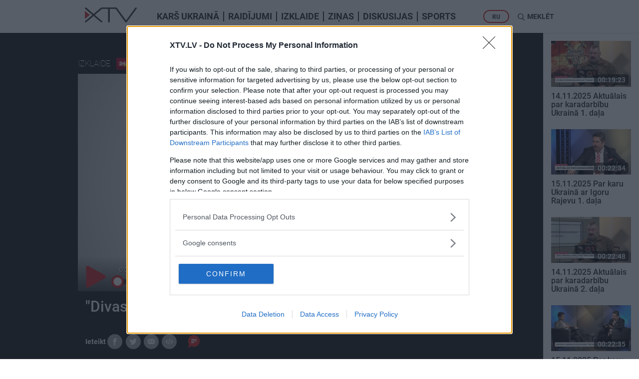

--- FILE ---
content_type: text/html; charset=UTF-8
request_url: https://xtv.lv/rigatv24/video/6M5GnzXmGoz-divas_zina_labak_atgriezas_tinu_gados?autostart=1
body_size: 21646
content:
<!DOCTYPE html>
<html lang="en">
    <head>
                    <script>
    window.dataLayer = window.dataLayer || [];
    function gtag(){dataLayer.push(arguments);}
    gtag('consent', 'default', {
        'ad_storage': 'denied',
        'analytics_storage': 'denied'
    });
</script>
<!-- Google Tag Manager -->
<script>(function(w,d,s,l,i){w[l]=w[l]||[];w[l].push({'gtm.start':
            new Date().getTime(),event:'gtm.js'});var f=d.getElementsByTagName(s)[0],
        j=d.createElement(s),dl=l!='dataLayer'?'&l='+l:'';j.async=true;j.src=
        'https://www.googletagmanager.com/gtm.js?id='+i+dl;f.parentNode.insertBefore(j,f);
    })(window,document,'script','dataLayer','GTM-MQPLRPD');</script>
<!-- End Google Tag Manager -->
                <meta http-equiv="content-type" content="text/html; charset=utf-8">
        <meta http-equiv="X-UA-Compatible" content="IE=edge">
        <meta name="viewport" content="width=device-width, initial-scale=1">

                    
        <meta name="description" content="&quot;Divas zina labāk&quot; atgriežas tīņu gados - Divas zina labāk - RigaTV24 - XTV"/>
        <meta property="og:title" content="&quot;Divas zina labāk&quot; atgriežas tīņu gados" />
        <meta property="og:url" content="https://xtv.lv/rigatv24/video/6M5GnzXmGoz-divas_zina_labak_atgriezas_tinu_gados" />
        <meta property="og:image" content="https://xtv.lv/uploads/cache/social/a7/1d/a71df2778d7e9bad4b7f339b082346c2f8e3eb9ba64cf7f638693dbd66aeeba5.jpeg" />
        <meta property="og:image:width" content="776" />
        <meta property="og:image:height" content="445" />
        <meta property="og:video" content="https://video.xtv.lv/files/38/5a/385ab18922b84129df10954e849c2f38/854x480.mp4" />
        <meta property="og:video:secure_url" content="https://video.xtv.lv/files/38/5a/385ab18922b84129df10954e849c2f38/854x480.mp4" />
        <meta property="og:video:type" content="video/mp4" />
        <meta property="og:video:width" content="854" />
        <meta property="og:video:height" content="480" />
        <meta property="og:description" content="&quot;Divas zina labāk&quot; atgriežas tīņu gados - Divas zina labāk - RigaTV24 - XTV" />
        <meta property="og:site_name" content="xtv.lv" />
        <meta property="og:type" content="article">
        <meta property="fb:app_id" content="509773046083258" />
        <meta name="twitter:card" content="summary_large_image">
        <meta name="twitter:site" content="@xtvlv">
        <meta name="twitter:creator" content="@XtvLV">
        <meta name="twitter:title" content="&quot;Divas zina labāk&quot; atgriežas tīņu gados">
        <meta name="twitter:description" content="&quot;Divas zina labāk&quot; atgriežas tīņu gados - Divas zina labāk - RigaTV24 - XTV">
        <meta name="twitter:image" content="https://xtv.lv/uploads/cache/social/a7/1d/a71df2778d7e9bad4b7f339b082346c2f8e3eb9ba64cf7f638693dbd66aeeba5.jpeg">
        
                
            <link rel="stylesheet" href="/bundles/vplay/css/xtv.css?v=670dea3a06fedeb3849804d059ac1f65">
    <link rel="stylesheet" href="/bundles/vplay/css/vjs.css?v=d6fd2777e0f86f24eb748a3e4973585d">

                    <script src="https://browser.sentry-cdn.com/5.6.2/bundle.min.js" integrity="sha384-H4chu/XQ3ztniOYTpWo+kwec6yx3KQutpNkHiKyeY05XCZwCSap7KSwahg16pzJo" crossorigin="anonymous"></script>
<script>
    Sentry.init({ dsn: 'https://4d463fb1080c42f49ee30e4b01320d17@sentry.io/1538681' });
</script>
        
        <script type="application/ld+json">
{
    "@context": "http://schema.org",
    "@type": "VideoObject",
    "name": "&quot;Divas zina labāk&quot; atgriežas tīņu gados",
    "description": "XTV - skaties visu tagad!",
    "thumbnailUrl": "https://xtv.lv/uploads/cache/large/a7/1d/a71df2778d7e9bad4b7f339b082346c2f8e3eb9ba64cf7f638693dbd66aeeba5.jpeg",
    "uploadDate": "2021-03-25T12:40:00+0200",
    "duration": "PT00H01M41S",
    "interactionStatistic": {
        "@type": "InteractionCounter",
        "interactionType": "http://schema.org/CommentAction",
        "userInteractionCount": "0"
    },
    "embedUrl": "https://xtv.lv/embed/6M5GnzXmGoz",
    "url": "https://xtv.lv/rigatv24/video/6M5GnzXmGoz-divas_zina_labak_atgriezas_tinu_gados"
}
</script>

            
<script type="application/ld+json">
{
  "@context": "http://schema.org",
  "@type": "BreadcrumbList",
  "itemListElement": [
                {
            "@type": "ListItem",
            "position": 1,
            "item": {
              "@id": "https://xtv.lv",
              "name": "XTV",
              "image": "https://xtv.lv/bundles/vplay/img/xtv_fallback.png"
            }
        },                {
            "@type": "ListItem",
            "position": 2,
            "item": {
              "@id": "https://xtv.lv/rigatv24",
              "name": "RigaTV24",
              "image": "https://xtv.lv/uploads/cache/logo_small/22/84/2284c15f26b598cf9d645d5a33a4210e3441d63a9baade362fc7503bfef25d9f.png"
            }
        },                {
            "@type": "ListItem",
            "position": 3,
            "item": {
              "@id": "https://xtv.lv/rigatv24/video/6M5GnzXmGoz-divas_zina_labak_atgriezas_tinu_gados",
              "name": "&quot;Divas zina labāk&quot; atgriežas tīņu gados",
              "image": "https://xtv.lv/uploads/cache/large/a7/1d/a71df2778d7e9bad4b7f339b082346c2f8e3eb9ba64cf7f638693dbd66aeeba5.jpeg"
            }
        }      ]
}
</script>
        <link rel="apple-touch-icon" sizes="180x180" href="/bundles/vplay/favicons/apple-touch-icon.png">
        <link rel="icon" type="image/png" sizes="32x32" href="/bundles/vplay/favicons/favicon-32x32.png">
        <link rel="icon" type="image/png" sizes="16x16" href="/bundles/vplay/favicons/favicon-16x16.png">
        <link rel="manifest" href="/bundles/vplay/favicons/manifest.json">
        <link rel="mask-icon" href="/bundles/vplay/favicons/safari-pinned-tab.svg" color="#5bbad5">
        <link rel="shortcut icon" href="/bundles/vplay/favicons/favicon.ico">
        <meta name="msapplication-TileColor" content="#da532c">
        <meta name="msapplication-config" content="/bundles/vplay/favicons/browserconfig.xml">
        <meta name="theme-color" content="#ffffff">

                    <meta name="facebook-domain-verification" content="u7e1261f8uxq4zq1svnsxf82dqgr96">
                <title>&quot;Divas zina labāk&quot; atgriežas tīņu gados - Divas zina labāk - RigaTV24 - XTV</title>
                                </head>
    <body>
                <!-- Google Tag Manager (noscript) -->
    <noscript><iframe src="https://www.googletagmanager.com/ns.html?id=GTM-MQPLRPD"
                      height="0" width="0" style="display:none;visibility:hidden"></iframe></noscript>
    <!-- End Google Tag Manager (noscript) -->



        <noscript>
            <div class="alert alert-danger">
                <strong>JavaScript ir atslēgts Jūsu pārlūkprogrammā!</strong> Lai pilnvērtīgi lietotu XTV vietni ir nepieciešams aktivizēt JavaScript. Šeit varēsiet atrast norādījumu, <a href="http://www.enable-javascript.com" target="_blank">kā ieslēgt JavaScript savā tīmekļa pārlūkprogrammā.</a>
            </div>
        </noscript>

                                        <div id="fb-root"></div>
            <script>
                window.fbAsyncInit = function() {
                    FB.init({
                        appId            : '509773046083258',
                        autoLogAppEvents : true,
                        xfbml            : true,
                        version          : 'v2.11'
                    });
                };
                (function(d, s, id) {
                    var js, fjs = d.getElementsByTagName(s)[0];
                    if (d.getElementById(id)) return;
                    js = d.createElement(s); js.id = id;
                    js.src = 'https://connect.facebook.net/lv_LV/sdk.js#xfbml=1&version=v2.11';
                    fjs.parentNode.insertBefore(js, fjs);
                }(document, 'script', 'facebook-jssdk'));
            </script>
                                <div class="container-fluid recommended" style="padding:0">
            <div id="page_top" style="display: none;"></div>
        </div>
                    
<nav class="navbar navbar-default navbar-sticky">
    <div class="container">
        <div class="nav-wrapper">
            <div class="navbar-header">
                <button type="button" class="navbar-toggle collapsed" data-toggle="collapse" data-target="#navbar"
                        aria-expanded="false" aria-controls="navbar">
                    <span class="sr-only">Toggle navigation</span>
                    <span class="icon-bar"></span>
                    <span class="icon-bar"></span>
                    <span class="icon-bar"></span>
                    <i class="icon ico-close"></i>
                </button>
                <a class="navbar-logo" href="/">
                    <svg xmlns="http://www.w3.org/2000/svg" height="30.004" width="104.442" data-name="Layer 1" class="xtv-header-logo"><path d="M103.88.32a2.06 2.06 0 0 0-1.09-.29 1.17 1.17 0 0 0-.47.1 1.87 1.87 0 0 0-.32.15 2.14 2.14 0 0 0-.3.17 1.55 1.55 0 0 0-.29.22v.06q-4.78 6.49-9.56 13-4.53 6.18-9.07 12.34L64.41.82a1.28 1.28 0 0 0-.56-.55 1.71 1.71 0 0 0-.88-.27H33.49l-.8.27L17.58 13 2.7.3h-.06a.79.79 0 0 0-.35-.13H1.61A1.72 1.72 0 0 0 .53.51a1.17 1.17 0 0 0-.53 1c0 .3.18.52.71 1l1.42 1.31c.59.54 1.28 1.14 2.05 1.83l2.45 2.13L9.21 10c.87.76 1.7 1.47 2.5 2.15l2.16 1.84L15.24 15 1.41 26.83v-.13l-1 1a1.28 1.28 0 0 0-.31.49 1.44 1.44 0 0 0-.07.44 1 1 0 0 0 .2.6v.23l.11-.09a2.32 2.32 0 0 0 .28.24 1.9 1.9 0 0 0 1.06.34c.25 0 .5-.12 1-.49.36-.25.82-.6 1.36-1 .54-.4 1.16-.93 1.85-1.5l2.2-1.83 2.36-2c.81-.68 1.6-1.36 2.37-2L15 19.24l1.58-1.39.22-.17c.17-.14.34-.29.52-.46l.26-.23c.07.07.15.13.22.21.24.22.55.48.91.78l1 .82.85.72 2.15 1.82 2.32 1.95 2.3 1.92 2.08 1.7 1.81 1.46c.53.43 1 .77 1.32 1a3.35 3.35 0 0 0 .81.51h.2a2 2 0 0 0 .58-.09 2.55 2.55 0 0 0 .54-.22 1.69 1.69 0 0 0 .47-.4 1.07 1.07 0 0 0 .25-.67V28.29c-.06-.15-.14-.26-.61-.71-.3-.27-.7-.64-1.22-1.09-.52-.45-1.15-.9-1.79-1.49l-2.15-1.84-2.35-2-2.37-2c-.78-.65-1.51-1.27-2.22-1.85l-1.85-1.57-.94-.74.38-.31.94-.78.13-.1 1-.85 2.6-2.18 2.85-2.38 2.74-2.34L32.89 4c.54-.49 1-.91 1.39-1.27a2.44 2.44 0 0 0 .48.05h12v25.78a1.43 1.43 0 0 0 .36 1 1.68 1.68 0 0 0 1.3.41 1.86 1.86 0 0 0 1.12-.33 1.26 1.26 0 0 0 .55-1V2.82h12c.3.42.67.95 1.12 1.57l2 2.81 2.48 3.44 2.72 3.8c1 1.31 1.89 2.61 2.82 3.88.93 1.27 1.82 2.51 2.69 3.69l2.35 3.23 2.9 3.94a2.32 2.32 0 0 0 .58.54 2.08 2.08 0 0 0 1.18.28H83.16a2.44 2.44 0 0 0 .66-.38 2.6 2.6 0 0 0 .41-.4c.49-.68 1-1.37 1.53-2.06s1.06-1.41 1.55-2.1l2.41-3.25 5.53-7.52 2.76-3.76 2.47-3.39c.77-1.05 1.44-2 2-2.77s1-1.42 1.36-1.89c.57-.81.6-.86.6-1.08a1.2 1.2 0 0 0-.56-1.08z"/><path transform="translate(-18.59 -15)" style="fill:#d02e34" d="M18.59 38.07V21.91l10.03 8.08z"/></svg>
                </a>
            </div>
            <div id="navbar" class="navbar-collapse collapse">
                <ul class="nav navbar-nav">
                        <li>
        <a id="top-nav-tag-55" href="/tag/blmNmRL7OPR-kars_ukraina">
            Karš Ukrainā
        </a>
    </li>
<li>
    <a id="top-nav-program" href="/programs">Raidījumi</a>
</li>
            <li>
            <a id="top-nav-cat-9" href="/rigatv24/category/gnPBGaJp8or-izklaide">
                Izklaide
            </a>
        </li>
                <li>
            <a id="top-nav-cat-11" href="/rigatv24/category/6blmNmLpOPR-zinas">
                Ziņas
            </a>
        </li>
                <li>
            <a id="top-nav-cat-13" href="/rigatv24/category/AZoQGEwNX89-diskusijas">
                Diskusijas
            </a>
        </li>
                <li>
            <a id="top-nav-cat-15" href="/rigatv24/category/Lymz7BwGXEk-sports">
                Sports
            </a>
        </li>
    
                </ul>
            </div>
            <ul class="nav navbar-nav navbar-right pt15">
                                <li class="lang-btn">
                    <form action="/language" method="post">
                        <input type="hidden" name="language" value="ru">
                        <input type="hidden" name="returnUrl" value="/rigatv24/video/6M5GnzXmGoz-divas_zina_labak_atgriezas_tinu_gados">
                        <button id="top-nav-lang-ru" type="submit">RU</button>
                    </form>
                </li>
                <li class="search-btn" id="search">
                    <i class="icon ico-search"></i> <span class="hidden-xs hidden-sm">Meklēt</span>
                </li>
            </ul>
            <form action="/search">
                <div class="form-group search-box">
                    <div>
                        <input type="text" class="form-control" placeholder="Meklējamā frāze"
                               name="q" id="searchQuery" autocomplete="off"
                               data-path="/public/api/search"
                               data-error-msg="Atvainojiet, meklēšana šobrīd nav pieejama!"
                        >
                        <i class="icon ico-close" id="close-search"></i>
                    </div>
                    <div id="search-results" class="elastic-list"></div>
                </div>
            </form>
        </div>
    </div>
</nav>
                <div id="page_mtopline" style="display: none;"></div>

            <div class="d-flex position-relative">
        <div class="w-100-12rem">
                                                                                        <div class="container-fluid video-preview">
                <div class="justify-content-around">
                                        <div class="hidden-xs hidden-sm hidden-md" style="min-width:8.75rem">
                                            </div>
                    <div>
                        <div class="video-info">
                            <div class="show-info">
                                <div class="video-player-top">
                                    <span class="category">
                                        <a class="white-link" href="/category/gnPBGaJp8or-izklaide" class="btn btn-default btn-lg">
                                            Izklaide
                                        </a>
                                    </span>
                                    <a href="/rigatv24">
                                        <img alt="RigaTV24" src="https://xtv.lv/uploads/cache/logo_small/22/84/2284c15f26b598cf9d645d5a33a4210e3441d63a9baade362fc7503bfef25d9f.png"/>
                                    </a>
                                    <a class="mr-1" href="/rigatv24/program/4rP7e567BR2-divas_zina_labak">Divas zina labāk</a>
                                    <span class="date" data-toggle="tooltip" title="12:40 25.03.2021">
                                        2021. gada 25. marts
                                    </span>
                                </div>
                                <div class="video-player-top-ctrl" id="video-replay" style="display:none;">
                                    <div id="video-countdown-pause" style="display:none;">
                                        <span id="next-video-countdown">30</span>
                                        <i class="vjs-icon-placeholder vjs-icon-pause"></i>
                                    </div>
                                    <a href="/rigatv24/video/6M5GnzXmGoz-divas_zina_labak_atgriezas_tinu_gados?autostart=1" title="Atkārtot: Divas zina labāk"><i class="vjs-icon-replay"></i></a>
                                </div>
                            </div>
                        </div>
                                                                        <div class="video-player">
                                                                <div align="center" class="videocontent">
        <video id="vplay-player"
               class="video-js vjs-default-skin vjs-16-9 vjs-big-play-centered vjs-poster"
                              poster="https://xtv.lv/uploads/cache/large/a7/1d/a71df2778d7e9bad4b7f339b082346c2f8e3eb9ba64cf7f638693dbd66aeeba5.jpeg"
               controlsList="nodownload" oncontextmenu="return false;">
            <p class="vjs-no-js">
                To view this video please enable JavaScript, and consider upgrading to a
                web browser that
                <a href="http://videojs.com/html5-video-support/" target="_blank">
                    supports HTML5 video
                </a>
            </p>
        </video>
    </div>
                                                        <img src="https://xtv.lv/uploads/cache/large/a7/1d/a71df2778d7e9bad4b7f339b082346c2f8e3eb9ba64cf7f638693dbd66aeeba5.jpeg" alt="&quot;Divas zina labāk&quot; atgriežas tīņu gados" width="98%">
                        </div>
                        <div class="video-info">
                            <div class="col-xs-12">
                                <h2>&quot;Divas zina labāk&quot; atgriežas tīņu gados</h2>
                                <div class="video-description">
                                                                                                        </div>
                            </div>
                            <div class="col-xs-12 col-sm-8">
                                <div class="suggest-menu">
                                    <span>Ieteikt</span>
                                    <button type="button" id="shareFb" class="btn-share btn-gray" title="Dalies Facebook">
                                        <i class="icon ico-facebook"></i>
                                    </button>
                                    <button type="button" id="shareTw" class="btn-share btn-gray" title="Dalies Twitter">
                                        <i class="icon ico-twitter"></i>
                                    </button>
                                    <a href="/cdn-cgi/l/email-protection#[base64]" class="btn-share btn-gray" title="Dalies caur epastu">
                                        <i class="icon ico-mail"></i>
                                    </a>
                                                                            <button type="button" data-toggle="modal" data-target="#embedVideo" class="btn-share btn-gray" title="Iekļaut šo video citā lapā">
                                            <i class="icon ico-url"></i>
                                        </button>
                                                                        <span class="comment">
                                                                                <a href="/rigatv24/video/6M5GnzXmGoz-divas_zina_labak_atgriezas_tinu_gados/comments" title="Esiet pirmais, kurš komentē šo videoklipu">
                                            <span class="comment-count comment-lg">
                                                <i class="sprite comment-btn"></i>
                                                                                            </span>
                                        </a>
                                    </span>
                                </div>
                            </div>
                            <div class="col-xs-12 col-sm-4">
                                <div class="subscribe-menu">
                                                    
<button
    type="button"
    class="btn btn-primary btn-subscribe my-1"
    style="visibility:hidden"
    data-path="/rigatv24/program/4rP7e567BR2-divas_zina_labak/subscription"
    data-state="0"
    data-publickey="BI-MPXrVB_y75_LxMITZQBbb2LAeRqPLxPLEtACqc0ZmYOLLN-fJEey-xVkF8R1W5g2y8U3vUOmZOihgEUcCFjI"
    data-object-id="340"
    data-object-title="Divas zina labāk"
    data-object-type="program"
    data-title-subscribe='Spied šeit, lai saņemtu paziņojumu, kad jauni Divas zina labāk video tiks publicēti!'
    data-title-unsubscribe="Parakstījies uz Divas zina labāk"

    data-text-subscribe="Saņemt paziņojumus"
    data-text-unsubscribe="Atcelt paziņojumus"
>
    <i class="icon ico-subscribe" aria-hidden="true"></i>
    <span>Saņemt paziņojumus</span>
</button>                                </div>
                            </div>
                            <div class="col-xs-12">
                                <div class="tag-menu">
                                                                                                        </div>
                            </div>
                            <!-- Modal -->
                            <div class="modal fade" id="embedVideo" tabindex="-1" role="dialog" aria-labelledby="addEmbedLabel">
                                <div class="modal-dialog" role="document">
                                    <div class="modal-content">
                                        <div class="modal-header">
                                            <i class="icon ico-close" data-dismiss="modal" aria-label="Close"></i>
                                            <h4 class="modal-title" id="addEmbedLabel">
                                                <img alt="XTV" src="/bundles/vplay/img/logo.svg">
                                            </h4>
                                        </div>
                                        <div class="modal-body">
                                            <h4>Iekļaut šo video citā lapā</h4>
                                            <div class="row">
                                                <div class="col-xs-12">
                                                    <div class="form-group">
                                                        <input type="text" class="form-control" id="embedTag" value="<iframe width='640' height='360' src='https://xtv.lv/embed/6M5GnzXmGoz' frameborder='0' allowfullscreen></iframe>" readonly/>
                                                        <br/>
                                                        <button class="btn btn-primary pull-right" id="btn" onclick="copyInput()">Copy</button>
                                                    </div>
                                                </div>
                                            </div>
                                        </div>
                                    </div>
                                </div>
                            </div>
                            <script data-cfasync="false" src="/cdn-cgi/scripts/5c5dd728/cloudflare-static/email-decode.min.js"></script><script>
                                                                                                document.getElementById('shareFb').onclick = function() {
                                    FB.ui({
                                        method: 'share',
                                        display: 'popup',
                                                                                href: 'https://xtv.lv/rigatv24/video/6M5GnzXmGoz-divas_zina_labak_atgriezas_tinu_gados?autostart=1'
                                    }, function(response){});
                                };
                                document.getElementById('shareTw').onclick = function() {
                                    var x = screen.width/2 - 600/2;
                                    var y = screen.height/2 - 400/2;
                                    window.open("https://twitter.com/intent/tweet?url=https://xtv.lv/rigatv24/video/6M5GnzXmGoz-divas_zina_labak_atgriezas_tinu_gados?autostart=1&text=%22Divas%20zina%20lab%C4%81k%22%20atgrie%C5%BEas%20t%C4%AB%C5%86u%20gados%20-%20", "pop", "width=600, height=400, scrollbars=no, top="+y+", left="+x);
                                };
                                function copyInput() {
                                    var copyText = document.getElementById("embedTag");
                                    copyText.select();
                                    document.execCommand("Copy");
                                }
                            </script>
                        </div>
                    </div>

                                        <div class="hidden-xs hidden-sm hidden-md" style="min-width:8.75rem">
                                            </div>
                </div>
            </div>

                            <div class="container latest">
                    <div class="row">
                        <div class="col-lg-12">
                            <h2>Pilni raidījumi</h2>
                        </div>
                    </div>
                    <div class="row d-flex flex-wrap">
                                                                            <div class="col-xs-6 col-lg-2">
        <div class="tvplot">
            <a title="Raidījuma tēma: saaukstēšanās" href="/rigatv24/video/WR973nXeNnO-24_03_2021_divas_zina_labak" class="tvplot_link">
                <div class="img-preview">
                    <img class="img-responsive" alt="24.03.2021 Divas zina labāk"
                         srcset="https://xtv.lv/uploads/cache/small/16/02/1602a1db58aefd2ac962495c480c21aacb49c0769f2122512db6d6dd80104e44.jpeg 232w,
                                 https://xtv.lv/uploads/cache/medium/16/02/1602a1db58aefd2ac962495c480c21aacb49c0769f2122512db6d6dd80104e44.jpeg 400w,
                                 https://xtv.lv/uploads/cache/large/16/02/1602a1db58aefd2ac962495c480c21aacb49c0769f2122512db6d6dd80104e44.jpeg 776w"
                         sizes="(max-width: 767px) calc(50vw - 60px), (max-width: 992px) calc(20vw - 150px), (max-width: 1330px) 164px, 226px"
                         src="https://xtv.lv/uploads/cache/medium/16/02/1602a1db58aefd2ac962495c480c21aacb49c0769f2122512db6d6dd80104e44.jpeg"
                    />
                    <object class="img-dynamic" data="https://video.xtv.lv/files/38/5a/385ab18922b84129df10954e849c2f38/preview.webp" type="image/png">
                        <img src="https://xtv.lv/uploads/cache/large/16/02/1602a1db58aefd2ac962495c480c21aacb49c0769f2122512db6d6dd80104e44.jpeg" />
                    </object>
                    <span class="duration">    00:32:39</span>
                    <i class="sprite play-btn"></i>
                </div>
                <h5>
                    24.03.2021 Divas zina labāk
                                                        </h5>
                                                    <span data-toggle="tooltip" title="20:35 24.03.2021">
                        2021. gada 24. marts
                    </span>
                            </a>
        </div>
    </div>
                                                                            <div class="col-xs-6 col-lg-2">
        <div class="tvplot">
            <a title="Raidījuma tēma: vēnas" href="/rigatv24/video/R973AOk1pnO-16_06_2021_divas_zina_labak" class="tvplot_link">
                <div class="img-preview">
                    <img class="img-responsive" alt="16.06.2021 Divas zina labāk"
                         srcset="https://xtv.lv/uploads/cache/small/3a/2f/3a2f12db13430d9516db70228b73e88101adf1135482c6bdf9dc73056438beb7.jpeg 232w,
                                 https://xtv.lv/uploads/cache/medium/3a/2f/3a2f12db13430d9516db70228b73e88101adf1135482c6bdf9dc73056438beb7.jpeg 400w,
                                 https://xtv.lv/uploads/cache/large/3a/2f/3a2f12db13430d9516db70228b73e88101adf1135482c6bdf9dc73056438beb7.jpeg 776w"
                         sizes="(max-width: 767px) calc(50vw - 60px), (max-width: 992px) calc(20vw - 150px), (max-width: 1330px) 164px, 226px"
                         src="https://xtv.lv/uploads/cache/medium/3a/2f/3a2f12db13430d9516db70228b73e88101adf1135482c6bdf9dc73056438beb7.jpeg"
                    />
                    <object class="img-dynamic" data="https://video.xtv.lv/files/8f/03/8f03abb9e5513c4bfe2481ff40d7bb17/preview.webp" type="image/png">
                        <img src="https://xtv.lv/uploads/cache/large/3a/2f/3a2f12db13430d9516db70228b73e88101adf1135482c6bdf9dc73056438beb7.jpeg" />
                    </object>
                    <span class="duration">    00:25:21</span>
                    <i class="sprite play-btn"></i>
                </div>
                <h5>
                    16.06.2021 Divas zina labāk
                                                        </h5>
                                                    <span data-toggle="tooltip" title="20:30 16.06.2021">
                        2021. gada 16. jūnijs
                    </span>
                            </a>
        </div>
    </div>
                                                                            <div class="col-xs-6 col-lg-2">
        <div class="tvplot">
            <a title="Raidījuma tēma: muguras problēmas" href="/rigatv24/video/blGbxDYYNn3-09_06_2021_divas_zina_labak" class="tvplot_link">
                <div class="img-preview">
                    <img class="img-responsive" alt="09.06.2021 Divas zina labāk"
                         srcset="https://xtv.lv/uploads/cache/small/f7/2b/f72b2637adb70eec9ac74c486a34a0e6dc4ffea0c4b60637ca0a8b78857d9d1f.jpeg 232w,
                                 https://xtv.lv/uploads/cache/medium/f7/2b/f72b2637adb70eec9ac74c486a34a0e6dc4ffea0c4b60637ca0a8b78857d9d1f.jpeg 400w,
                                 https://xtv.lv/uploads/cache/large/f7/2b/f72b2637adb70eec9ac74c486a34a0e6dc4ffea0c4b60637ca0a8b78857d9d1f.jpeg 776w"
                         sizes="(max-width: 767px) calc(50vw - 60px), (max-width: 992px) calc(20vw - 150px), (max-width: 1330px) 164px, 226px"
                         src="https://xtv.lv/uploads/cache/medium/f7/2b/f72b2637adb70eec9ac74c486a34a0e6dc4ffea0c4b60637ca0a8b78857d9d1f.jpeg"
                    />
                    <object class="img-dynamic" data="https://video.xtv.lv/files/0e/a1/0ea13a3d5a3e148ebadfec70f013955e/preview.webp" type="image/png">
                        <img src="https://xtv.lv/uploads/cache/large/f7/2b/f72b2637adb70eec9ac74c486a34a0e6dc4ffea0c4b60637ca0a8b78857d9d1f.jpeg" />
                    </object>
                    <span class="duration">    00:25:57</span>
                    <i class="sprite play-btn"></i>
                </div>
                <h5>
                    09.06.2021 Divas zina labāk
                                                        </h5>
                                                    <span data-toggle="tooltip" title="20:30 09.06.2021">
                        2021. gada 9. jūnijs
                    </span>
                            </a>
        </div>
    </div>
                                                                            <div class="col-xs-6 col-lg-2">
        <div class="tvplot">
            <a title="Raidījuma tēma: adrenalīns" href="/rigatv24/video/MZN2ZZv3Nz3-02_06_2021_divas_zina_labak" class="tvplot_link">
                <div class="img-preview">
                    <img class="img-responsive" alt="02.06.2021 Divas zina labāk"
                         srcset="https://xtv.lv/uploads/cache/small/f0/8a/f08a82b9823cf45a8c98cd25174ce584348d824735e15e0968832df62fd44623.jpeg 232w,
                                 https://xtv.lv/uploads/cache/medium/f0/8a/f08a82b9823cf45a8c98cd25174ce584348d824735e15e0968832df62fd44623.jpeg 400w,
                                 https://xtv.lv/uploads/cache/large/f0/8a/f08a82b9823cf45a8c98cd25174ce584348d824735e15e0968832df62fd44623.jpeg 776w"
                         sizes="(max-width: 767px) calc(50vw - 60px), (max-width: 992px) calc(20vw - 150px), (max-width: 1330px) 164px, 226px"
                         src="https://xtv.lv/uploads/cache/medium/f0/8a/f08a82b9823cf45a8c98cd25174ce584348d824735e15e0968832df62fd44623.jpeg"
                    />
                    <object class="img-dynamic" data="https://video.xtv.lv/files/1f/07/1f0799193221f2c80779e06c95c9ad9d/preview.webp" type="image/png">
                        <img src="https://xtv.lv/uploads/cache/large/f0/8a/f08a82b9823cf45a8c98cd25174ce584348d824735e15e0968832df62fd44623.jpeg" />
                    </object>
                    <span class="duration">    00:25:39</span>
                    <i class="sprite play-btn"></i>
                </div>
                <h5>
                    02.06.2021 Divas zina labāk
                                                        </h5>
                                                    <span data-toggle="tooltip" title="20:27 02.06.2021">
                        2021. gada 2. jūnijs
                    </span>
                            </a>
        </div>
    </div>
                                                                            <div class="col-xs-6 col-lg-2">
        <div class="tvplot">
            <a title="Raidījuma tēma: sirds un asinsvadi" href="/rigatv24/video/V9N699gWp4X-26_05_2021_divas_zina_labak" class="tvplot_link">
                <div class="img-preview">
                    <img class="img-responsive" alt="26.05.2021 Divas zina labāk"
                         srcset="https://xtv.lv/uploads/cache/small/28/d3/28d3d97ce2e9abc6e149f90b2677f96f6582b6b3e3d247081ac2dabc66efd7cf.jpeg 232w,
                                 https://xtv.lv/uploads/cache/medium/28/d3/28d3d97ce2e9abc6e149f90b2677f96f6582b6b3e3d247081ac2dabc66efd7cf.jpeg 400w,
                                 https://xtv.lv/uploads/cache/large/28/d3/28d3d97ce2e9abc6e149f90b2677f96f6582b6b3e3d247081ac2dabc66efd7cf.jpeg 776w"
                         sizes="(max-width: 767px) calc(50vw - 60px), (max-width: 992px) calc(20vw - 150px), (max-width: 1330px) 164px, 226px"
                         src="https://xtv.lv/uploads/cache/medium/28/d3/28d3d97ce2e9abc6e149f90b2677f96f6582b6b3e3d247081ac2dabc66efd7cf.jpeg"
                    />
                    <object class="img-dynamic" data="https://video.xtv.lv/files/c1/c2/c1c27541274ac9b6a61410ff536a4da1/preview.webp" type="image/png">
                        <img src="https://xtv.lv/uploads/cache/large/28/d3/28d3d97ce2e9abc6e149f90b2677f96f6582b6b3e3d247081ac2dabc66efd7cf.jpeg" />
                    </object>
                    <span class="duration">    00:25:06</span>
                    <i class="sprite play-btn"></i>
                </div>
                <h5>
                    26.05.2021 Divas zina labāk
                                                        </h5>
                                                    <span data-toggle="tooltip" title="20:30 26.05.2021">
                        2021. gada 26. maijs
                    </span>
                            </a>
        </div>
    </div>
                                            </div>
                </div>
            
            <div class="comment-wrapper">
                <div class="comment-area">
                    <!-- Button trigger modal -->
                    <a class="btn btn-comment"  href="" data-toggle="modal" data-target="#addComment">
                        <i class="sprite comment-btn"></i> Pievienot komentāru                    </a>

                    
                </div>
            </div>

            <div class="container popular">
                <div class="row">
                    <div class="col-lg-12">
                        <h2>Populārākie video</h2>
                    </div>
                </div>
                <div class="row d-flex flex-wrap" id="relatedVideo">
                                                                                                <div class="col-xs-6 col-lg-2">
        <div class="tvplot">
            <a title="Viesis: Jānis Slaidiņš, NBS majors, Zemessardzes štāba virsnieks." href="/rigatv24/video/9PNW59yRGgD-14_11_2025_aktualais_par_karadarbibu_ukraina_1_dala" class="tvplot_link">
                <div class="img-preview">
                    <img class="img-responsive" alt="14.11.2025 Aktuālais par karadarbību Ukrainā 1. daļa"
                         srcset="https://xtv.lv/uploads/cache/small/4e/d3/4ed34c6f15217f382fad416f33e72771e7fe5ca37ee53c086408654436f313a3.jpg 232w,
                                 https://xtv.lv/uploads/cache/medium/4e/d3/4ed34c6f15217f382fad416f33e72771e7fe5ca37ee53c086408654436f313a3.jpg 400w,
                                 https://xtv.lv/uploads/cache/large/4e/d3/4ed34c6f15217f382fad416f33e72771e7fe5ca37ee53c086408654436f313a3.jpg 776w"
                         sizes="(max-width: 767px) calc(50vw - 60px), (max-width: 992px) calc(20vw - 150px), (max-width: 1330px) 164px, 226px"
                         src="https://xtv.lv/uploads/cache/medium/4e/d3/4ed34c6f15217f382fad416f33e72771e7fe5ca37ee53c086408654436f313a3.jpg"
                    />
                    <object class="img-dynamic" data="https://video.xtv.lv/files/e0/e3/e0e3b111497467500494c0b0bbcf5bff/preview.webp" type="image/png">
                        <img src="https://xtv.lv/uploads/cache/large/4e/d3/4ed34c6f15217f382fad416f33e72771e7fe5ca37ee53c086408654436f313a3.jpg" />
                    </object>
                    <span class="duration">    00:19:23</span>
                    <i class="sprite play-btn"></i>
                </div>
                <h5>
                    14.11.2025 Aktuālais par karadarbību Ukrainā 1. daļa
                                                        </h5>
                                                    <span data-toggle="tooltip" title="20:03 14.11.2025">
                        14. novembris
                    </span>
                            </a>
        </div>
    </div>
                                                                                                                        <div class="col-xs-6 col-lg-2">
        <div class="tvplot">
            <a title="Viesis: Igors Rajevs, Saeimas deputāts (frakcijām nepiederošs), IeM parlamentārais sekretārs, NBS rezerves pulkvedis." href="/rigatv24/video/9QpxzVZP7kY-15_11_2025_par_karu_ukraina_ar_igoru_rajevu_1_dala" class="tvplot_link">
                <div class="img-preview">
                    <img class="img-responsive" alt="15.11.2025 Par karu Ukrainā ar Igoru Rajevu 1. daļa"
                         srcset="https://xtv.lv/uploads/cache/small/c3/7a/c37a8a0b2ee726d30018b3fd372c230b5a5aa11c49f5568fde34741ff6218559.jpg 232w,
                                 https://xtv.lv/uploads/cache/medium/c3/7a/c37a8a0b2ee726d30018b3fd372c230b5a5aa11c49f5568fde34741ff6218559.jpg 400w,
                                 https://xtv.lv/uploads/cache/large/c3/7a/c37a8a0b2ee726d30018b3fd372c230b5a5aa11c49f5568fde34741ff6218559.jpg 776w"
                         sizes="(max-width: 767px) calc(50vw - 60px), (max-width: 992px) calc(20vw - 150px), (max-width: 1330px) 164px, 226px"
                         src="https://xtv.lv/uploads/cache/medium/c3/7a/c37a8a0b2ee726d30018b3fd372c230b5a5aa11c49f5568fde34741ff6218559.jpg"
                    />
                    <object class="img-dynamic" data="https://video.xtv.lv/files/7a/04/7a0485c7fdfbca018d5e0a79eb995d75/preview.webp" type="image/png">
                        <img src="https://xtv.lv/uploads/cache/large/c3/7a/c37a8a0b2ee726d30018b3fd372c230b5a5aa11c49f5568fde34741ff6218559.jpg" />
                    </object>
                    <span class="duration">    00:22:34</span>
                    <i class="sprite play-btn"></i>
                </div>
                <h5>
                    15.11.2025 Par karu Ukrainā ar Igoru Rajevu 1. daļa
                                                        </h5>
                                                    <span data-toggle="tooltip" title="19:06 15.11.2025">
                        15. novembris
                    </span>
                            </a>
        </div>
    </div>
                                                                                                                        <div class="col-xs-6 col-lg-2">
        <div class="tvplot">
            <a title="Viesis: Jānis Slaidiņš, NBS majors, Zemessardzes štāba virsnieks." href="/rigatv24/video/adN1Q54dNql-14_11_2025_aktualais_par_karadarbibu_ukraina_2_dala" class="tvplot_link">
                <div class="img-preview">
                    <img class="img-responsive" alt="14.11.2025 Aktuālais par karadarbību Ukrainā 2. daļa"
                         srcset="https://xtv.lv/uploads/cache/small/61/a6/61a66aa7f0e650e89d99a78995c6b00dbddb57e00d47d085b7857999e0a44643.jpg 232w,
                                 https://xtv.lv/uploads/cache/medium/61/a6/61a66aa7f0e650e89d99a78995c6b00dbddb57e00d47d085b7857999e0a44643.jpg 400w,
                                 https://xtv.lv/uploads/cache/large/61/a6/61a66aa7f0e650e89d99a78995c6b00dbddb57e00d47d085b7857999e0a44643.jpg 776w"
                         sizes="(max-width: 767px) calc(50vw - 60px), (max-width: 992px) calc(20vw - 150px), (max-width: 1330px) 164px, 226px"
                         src="https://xtv.lv/uploads/cache/medium/61/a6/61a66aa7f0e650e89d99a78995c6b00dbddb57e00d47d085b7857999e0a44643.jpg"
                    />
                    <object class="img-dynamic" data="https://video.xtv.lv/files/79/18/7918ccf3d9c36561359e5d899249f32a/preview.webp" type="image/png">
                        <img src="https://xtv.lv/uploads/cache/large/61/a6/61a66aa7f0e650e89d99a78995c6b00dbddb57e00d47d085b7857999e0a44643.jpg" />
                    </object>
                    <span class="duration">    00:22:48</span>
                    <i class="sprite play-btn"></i>
                </div>
                <h5>
                    14.11.2025 Aktuālais par karadarbību Ukrainā 2. daļa
                                                        </h5>
                                                    <span data-toggle="tooltip" title="20:33 14.11.2025">
                        14. novembris
                    </span>
                            </a>
        </div>
    </div>
                                                                                                                        <div class="col-xs-6 col-lg-2">
        <div class="tvplot">
            <a title="Viesis: Igors Rajevs, Saeimas deputāts (frakcijām nepiederošs), IeM parlamentārais sekretārs, NBS rezerves pulkvedis." href="/rigatv24/video/8VNwdqAj7Po-15_11_2025_par_karu_ukraina_ar_igoru_rajevu_2_dala" class="tvplot_link">
                <div class="img-preview">
                    <img class="img-responsive" alt="15.11.2025 Par karu Ukrainā ar Igoru Rajevu 2. daļa"
                         srcset="https://xtv.lv/uploads/cache/small/bb/f8/bbf88dbe8ce6958b38547b2a45e74926dcacb7805a85cd44348f72f489e41aa0.jpg 232w,
                                 https://xtv.lv/uploads/cache/medium/bb/f8/bbf88dbe8ce6958b38547b2a45e74926dcacb7805a85cd44348f72f489e41aa0.jpg 400w,
                                 https://xtv.lv/uploads/cache/large/bb/f8/bbf88dbe8ce6958b38547b2a45e74926dcacb7805a85cd44348f72f489e41aa0.jpg 776w"
                         sizes="(max-width: 767px) calc(50vw - 60px), (max-width: 992px) calc(20vw - 150px), (max-width: 1330px) 164px, 226px"
                         src="https://xtv.lv/uploads/cache/medium/bb/f8/bbf88dbe8ce6958b38547b2a45e74926dcacb7805a85cd44348f72f489e41aa0.jpg"
                    />
                    <object class="img-dynamic" data="https://video.xtv.lv/files/ae/74/ae74f9cedda4c43129e3b36d4b3ab008/preview.webp" type="image/png">
                        <img src="https://xtv.lv/uploads/cache/large/bb/f8/bbf88dbe8ce6958b38547b2a45e74926dcacb7805a85cd44348f72f489e41aa0.jpg" />
                    </object>
                    <span class="duration">    00:22:35</span>
                    <i class="sprite play-btn"></i>
                </div>
                <h5>
                    15.11.2025 Par karu Ukrainā ar Igoru Rajevu 2. daļa
                                                        </h5>
                                                    <span data-toggle="tooltip" title="19:08 15.11.2025">
                        15. novembris
                    </span>
                            </a>
        </div>
    </div>
                                                                                                                        <div class="col-xs-6 col-lg-2">
        <div class="tvplot">
            <a title="Viesis: Andrejs Ērglis, kardiologs, LU professors." href="/rigatv24/video/w4pVa9nwGOX-14_11_2025_nedela_post_scriptum_1_dala" class="tvplot_link">
                <div class="img-preview">
                    <img class="img-responsive" alt="14.11.2025 Nedēļa. Post scriptum. 1. daļa"
                         srcset="https://xtv.lv/uploads/cache/small/0c/bc/0cbc87f7120e323812d5b44db9dcc38daeca0a0679a82b48c4bca64bc1f2b2f4.jpg 232w,
                                 https://xtv.lv/uploads/cache/medium/0c/bc/0cbc87f7120e323812d5b44db9dcc38daeca0a0679a82b48c4bca64bc1f2b2f4.jpg 400w,
                                 https://xtv.lv/uploads/cache/large/0c/bc/0cbc87f7120e323812d5b44db9dcc38daeca0a0679a82b48c4bca64bc1f2b2f4.jpg 776w"
                         sizes="(max-width: 767px) calc(50vw - 60px), (max-width: 992px) calc(20vw - 150px), (max-width: 1330px) 164px, 226px"
                         src="https://xtv.lv/uploads/cache/medium/0c/bc/0cbc87f7120e323812d5b44db9dcc38daeca0a0679a82b48c4bca64bc1f2b2f4.jpg"
                    />
                    <object class="img-dynamic" data="https://video.xtv.lv/files/1a/fe/1afe22f503f6864e37aa7a1a805fa0fb/preview.webp" type="image/png">
                        <img src="https://xtv.lv/uploads/cache/large/0c/bc/0cbc87f7120e323812d5b44db9dcc38daeca0a0679a82b48c4bca64bc1f2b2f4.jpg" />
                    </object>
                    <span class="duration">    00:19:08</span>
                    <i class="sprite play-btn"></i>
                </div>
                <h5>
                    14.11.2025 Nedēļa. Post scriptum. 1. daļa
                                                        </h5>
                                                    <span data-toggle="tooltip" title="21:05 14.11.2025">
                        14. novembris
                    </span>
                            </a>
        </div>
    </div>
                                                            </div>
                <div class="row">
                    <div class="col-xs-12 text-center">
                        <a href="/rigatv24/program/4rP7e567BR2-divas_zina_labak"
                           class="btn btn-primary pull-right">Skatīt Visus</a>
                    </div>
                </div>
            </div>
            <div class="container fb-block">
    <div class="fb-like" data-href="https://www.facebook.com/xtv.lv/" data-layout="standard" data-width="300" data-action="like" data-size="large" data-show-faces="true" data-share="true"></div>
</div>

            <div class="modal fade" id="addComment" tabindex="-1" role="dialog" aria-labelledby="addCommentLabel">
    <div class="modal-dialog" role="document">
        <div class="modal-content">
            <div class="modal-header">
                <i class="icon ico-close" data-dismiss="modal" aria-label="Close"></i>
                <h4 class="modal-title" id="addCommentLabel">
                    <img alt="XTV" src="/bundles/vplay/img/logo.svg">
                </h4>
            </div>
            <div class="modal-body">
                <h4>Ienākt</h4>
                <div class="row">
                    <div class="col-xs-12 col-sm-6">
                        <a href="/login/inbox" class="btn btn-social inbox">
                            <i class="icon ico-inbox"></i> Inbox ID
                        </a>
                    </div>
                    <div class="col-xs-12 col-sm-6">
                        <a href="/login/facebook" class="btn btn-social facebook">
                            <i class="icon ico-facebook"></i> Facebook
                        </a>
                    </div>
                    <div class="col-xs-12 col-sm-6">
                        <a href="/login/google" class="btn btn-social google">
                            <i class="icon ico-google"></i> Google
                        </a>
                    </div>
                    <div class="col-xs-12 col-sm-6">
                        <a href="/login/draugiem" class="btn btn-social draugiem">
                            <i class="icon ico-draugiem"></i> Draugiem
                        </a>
                    </div>
                </div>
            </div>
            <div class="modal-footer">
                <p>XTV.lv administrācija nav atbildīga par pievienoto lietotāju komentāru saturu, kā arī aicina portāla lasītājus, rakstot komentārus, ievērot morāles un pieklājības normas, nekurināt un neaicināt uz rasu naidu, iztikt bez rupjībām. Lūguma neievērošanas gadījumā XTV patur tiesības liegt komentēšanas iespēju.</p>
            </div>
        </div>
    </div>
</div>

            <div class="modal fade" id="unsubscribeConfirmation" tabindex="-1" role="dialog" aria-labelledby="unsubscribeDialog">
    <div class="modal-dialog" role="document">
        <div class="modal-content">
            <div class="modal-header">
                <i class="icon ico-close" data-dismiss="modal" aria-label="Close"></i>
                <h4 class="modal-title" id="unsubscribeDialog">
                    <img alt="XTV" src="/bundles/vplay/img/logo.svg">
                </h4>
            </div>
            <div class="modal-body">
                <div class="alert alert-danger">
                    Vai esiet pārliecināts, ka vēlaties atrakstītīties no                    <strong id="programTitle"></strong>?
                </div>
            </div>
            <div class="modal-footer">
                <button type="button" class="btn btn-gray" data-dismiss="modal">Atcelt</button>
                <button type="button" class="btn btn-primary" id="unsubscribeMe" data-dismiss="modal">Atrakstīties!</button>
            </div>
        </div>
    </div>
</div>

            <div id="subscribeDialog" class="subscribe-dialog">
    <div class="bell-icon">
        <svg xmlns="http://www.w3.org/2000/svg" width="104.759" height="125.423" viewBox="0 0 27.718 33.185">
            <path fill="#ffc55d" d="M.325 22.503C.167 22.18 0 21.558 0 21.286c-.001-.881.477-2.036 1.092-2.635.29-.281.543-.462 1.24-.885.916-.557 1.257-.837 1.651-1.361.373-.496.551-.924.924-2.22.908-3.158 1.618-5.207 2.365-6.83.31-.673.959-1.783 1.324-2.264 1.455-1.918 3.205-2.906 6.07-3.426.841-.152 1.09-.231 1.433-.453.224-.146.38-.297.654-.64.284-.353.396-.443.651-.523.398-.123 1.157-.004 1.501.236.204.143.303.294.425.656.164.485.255.692.377.865.238.335.338.413 1.274.992.478.296 1.03.658 1.226.804 2.386 1.78 3.387 3.837 3.57 7.334.081 1.549-.002 3.563-.268 6.562a31.911 31.911 0 00-.113 1.58c.004.581.106 1.11.307 1.593.129.31.536.93.932 1.421.55.68.8 1.11.951 1.634a3.6 3.6 0 01.124.895c.073 1.178-.38 1.69-1.32 2.12-1.458.658-2.883.856-5.258.869-2.39.05-4.939-.318-7.114-.625-2.02-.288-4-.634-5.672-1.046-3.437-.852-6.964-2.01-8.02-3.436z"/>
            <path fill="#e69555" d="M25.943 25.472a12.548 2.29 8.936 01-12.796.296 12.548 2.29 8.936 01-11.992-4.212 12.548 2.29 8.936 0112.796-.296 12.548 2.29 8.936 0111.992 4.212z"/>
            <path class="boom-boom-ding-dong" fill="#e69555" d="M17.504 25.715v3.126a2.43 2.284 0 00-1.378 2.06 2.43 2.284 0 002.43 2.284 2.43 2.284 0 002.43-2.285 2.43 2.284 0 00-1.814-2.21v-2.975z"/>
            <g fill="#e69555">
                <path d="M16.354 15.798a.198.198 0 00-.096-.05.112.112 0 00-.047 0 .172.172 0 00-.033.008.207.207 0 00-.032.01.15.15 0 00-.032.014v.006a1061.62 1061.62 0 00-2.28 1.997l-1.204-2.757a.123.123 0 00-.042-.063.165.165 0 00-.077-.044c-.094.012-.234.227-.141.247l.073.171.13.306.161.375.177.414c.067.144.124.285.185.424l.177.403.154.353.19.43c.012.024.026.045.044.064a.2.2 0 00.106.05l.01.003.011.002a.253.253 0 00.117-.051c.06-.054.123-.108.187-.162.064-.054.129-.11.19-.166l.294-.255.676-.593.338-.297.303-.267c.094-.083.177-.159.245-.22.069-.06.124-.112.168-.15.07-.064.074-.068.078-.088a.116.116 0 00-.03-.114zM12.322 10.549l-.079.008-1.64.869L9.49 9.964l-.006-.001a.074.074 0 00-.03-.02l-.016-.003-.022-.005-.024-.005a.162.162 0 00-.106.01.11.11 0 00-.068.081c-.006.028.006.051.045.106l.104.149.152.208.183.245.192.255.187.247.162.212.105.12-1.504.81.002-.012-.111.072a.12.12 0 00-.054.078.094.094 0 00.007.06l-.005.02.012-.006a.178.178 0 00.111.08c.023.005.049 0 .102-.025l.145-.065c.057-.026.125-.062.2-.1l.238-.125.256-.137.257-.136.238-.13.173-.096.023-.011a.975.975 0 00.057-.032l.029-.016.016.023c.017.025.04.055.068.09l.075.095.064.083.161.21.174.225.173.222.157.198.137.17c.04.05.077.09.102.118.018.024.04.045.064.063l.01.002.008.002a.24.24 0 00.125-.012l.037-.17-.003-.005-.09-.124c-.04-.052-.088-.106-.135-.173l-.16-.211-.177-.23-.178-.231-.166-.214-.14-.181-.07-.087.04-.02.102-.054.014-.006.109-.059.282-.148.309-.162.298-.16.257-.142c.06-.034.11-.064.153-.09.094.01.088-.156.104-.239l-.113-.024zM21.494 12.264l-3.124-.595-.01-.002c-.028.21-.064.179.028.306a.26.26 0 00.05.015l1.276.243-.522 2.74a.155.155 0 00.018.114c.032.041.079.066.13.07.042.01.086.005.126-.012a.136.136 0 00.079-.095l.522-2.745 1.276.243c.166 0 .317-.14.15-.282z"/>
            </g>
        </svg>
    </div>
    <h1>Gudrie paziņojumi!</h1>
    <p>Saņemt paziņojumu par jaunu video raidījumam:</p>
    <span id="dialogName"></span>
    <div id="dialogBtns" class="row">
        <div class="col-xs-6">
            <button id="dialogConfirm" class="btn yes-subscribe">
                Jā, vēlos            </button>
        </div>
        <div class="col-xs-6">
            <button id="dialogDecline" class="btn no-thanks">
                Vēlāk            </button>
        </div>
    </div>
</div>

        </div>

        <div class="recommended-sidebar hidden-xs hidden-sm">
            <div class="recommended-videos">
                                                                        <div class="recommendation">
        <div class="tvplot">
            <a title="Viesis: Jānis Slaidiņš, NBS majors, Zemessardzes štāba virsnieks." href="/rigatv24/video/9PNW59yRGgD-14_11_2025_aktualais_par_karadarbibu_ukraina_1_dala" class="tvplot_link">
                <div class="img-preview">
                    <img class="img-responsive" alt="14.11.2025 Aktuālais par karadarbību Ukrainā 1. daļa"
                         srcset="https://xtv.lv/uploads/cache/small/4e/d3/4ed34c6f15217f382fad416f33e72771e7fe5ca37ee53c086408654436f313a3.jpg 232w,
                                 https://xtv.lv/uploads/cache/medium/4e/d3/4ed34c6f15217f382fad416f33e72771e7fe5ca37ee53c086408654436f313a3.jpg 400w,
                                 https://xtv.lv/uploads/cache/large/4e/d3/4ed34c6f15217f382fad416f33e72771e7fe5ca37ee53c086408654436f313a3.jpg 776w"
                         sizes="(max-width: 767px) calc(50vw - 60px), (max-width: 992px) calc(20vw - 150px), (max-width: 1330px) 164px, 226px"
                         src="https://xtv.lv/uploads/cache/medium/4e/d3/4ed34c6f15217f382fad416f33e72771e7fe5ca37ee53c086408654436f313a3.jpg"
                    />
                    <object class="img-dynamic" data="https://video.xtv.lv/files/e0/e3/e0e3b111497467500494c0b0bbcf5bff/preview.webp" type="image/png">
                        <img src="https://xtv.lv/uploads/cache/large/4e/d3/4ed34c6f15217f382fad416f33e72771e7fe5ca37ee53c086408654436f313a3.jpg" />
                    </object>
                    <span class="duration">    00:19:23</span>
                    <i class="sprite play-btn"></i>
                </div>
                <h5>
                    14.11.2025 Aktuālais par karadarbību Ukrainā 1. daļa
                                                        </h5>
                                            </a>
        </div>
    </div>
                                                                        <div class="recommendation">
        <div class="tvplot">
            <a title="Viesis: Igors Rajevs, Saeimas deputāts (frakcijām nepiederošs), IeM parlamentārais sekretārs, NBS rezerves pulkvedis." href="/rigatv24/video/9QpxzVZP7kY-15_11_2025_par_karu_ukraina_ar_igoru_rajevu_1_dala" class="tvplot_link">
                <div class="img-preview">
                    <img class="img-responsive" alt="15.11.2025 Par karu Ukrainā ar Igoru Rajevu 1. daļa"
                         srcset="https://xtv.lv/uploads/cache/small/c3/7a/c37a8a0b2ee726d30018b3fd372c230b5a5aa11c49f5568fde34741ff6218559.jpg 232w,
                                 https://xtv.lv/uploads/cache/medium/c3/7a/c37a8a0b2ee726d30018b3fd372c230b5a5aa11c49f5568fde34741ff6218559.jpg 400w,
                                 https://xtv.lv/uploads/cache/large/c3/7a/c37a8a0b2ee726d30018b3fd372c230b5a5aa11c49f5568fde34741ff6218559.jpg 776w"
                         sizes="(max-width: 767px) calc(50vw - 60px), (max-width: 992px) calc(20vw - 150px), (max-width: 1330px) 164px, 226px"
                         src="https://xtv.lv/uploads/cache/medium/c3/7a/c37a8a0b2ee726d30018b3fd372c230b5a5aa11c49f5568fde34741ff6218559.jpg"
                    />
                    <object class="img-dynamic" data="https://video.xtv.lv/files/7a/04/7a0485c7fdfbca018d5e0a79eb995d75/preview.webp" type="image/png">
                        <img src="https://xtv.lv/uploads/cache/large/c3/7a/c37a8a0b2ee726d30018b3fd372c230b5a5aa11c49f5568fde34741ff6218559.jpg" />
                    </object>
                    <span class="duration">    00:22:34</span>
                    <i class="sprite play-btn"></i>
                </div>
                <h5>
                    15.11.2025 Par karu Ukrainā ar Igoru Rajevu 1. daļa
                                                        </h5>
                                            </a>
        </div>
    </div>
                                                                        <div class="recommendation">
        <div class="tvplot">
            <a title="Viesis: Jānis Slaidiņš, NBS majors, Zemessardzes štāba virsnieks." href="/rigatv24/video/adN1Q54dNql-14_11_2025_aktualais_par_karadarbibu_ukraina_2_dala" class="tvplot_link">
                <div class="img-preview">
                    <img class="img-responsive" alt="14.11.2025 Aktuālais par karadarbību Ukrainā 2. daļa"
                         srcset="https://xtv.lv/uploads/cache/small/61/a6/61a66aa7f0e650e89d99a78995c6b00dbddb57e00d47d085b7857999e0a44643.jpg 232w,
                                 https://xtv.lv/uploads/cache/medium/61/a6/61a66aa7f0e650e89d99a78995c6b00dbddb57e00d47d085b7857999e0a44643.jpg 400w,
                                 https://xtv.lv/uploads/cache/large/61/a6/61a66aa7f0e650e89d99a78995c6b00dbddb57e00d47d085b7857999e0a44643.jpg 776w"
                         sizes="(max-width: 767px) calc(50vw - 60px), (max-width: 992px) calc(20vw - 150px), (max-width: 1330px) 164px, 226px"
                         src="https://xtv.lv/uploads/cache/medium/61/a6/61a66aa7f0e650e89d99a78995c6b00dbddb57e00d47d085b7857999e0a44643.jpg"
                    />
                    <object class="img-dynamic" data="https://video.xtv.lv/files/79/18/7918ccf3d9c36561359e5d899249f32a/preview.webp" type="image/png">
                        <img src="https://xtv.lv/uploads/cache/large/61/a6/61a66aa7f0e650e89d99a78995c6b00dbddb57e00d47d085b7857999e0a44643.jpg" />
                    </object>
                    <span class="duration">    00:22:48</span>
                    <i class="sprite play-btn"></i>
                </div>
                <h5>
                    14.11.2025 Aktuālais par karadarbību Ukrainā 2. daļa
                                                        </h5>
                                            </a>
        </div>
    </div>
                                                                        <div class="recommendation">
        <div class="tvplot">
            <a title="Viesis: Igors Rajevs, Saeimas deputāts (frakcijām nepiederošs), IeM parlamentārais sekretārs, NBS rezerves pulkvedis." href="/rigatv24/video/8VNwdqAj7Po-15_11_2025_par_karu_ukraina_ar_igoru_rajevu_2_dala" class="tvplot_link">
                <div class="img-preview">
                    <img class="img-responsive" alt="15.11.2025 Par karu Ukrainā ar Igoru Rajevu 2. daļa"
                         srcset="https://xtv.lv/uploads/cache/small/bb/f8/bbf88dbe8ce6958b38547b2a45e74926dcacb7805a85cd44348f72f489e41aa0.jpg 232w,
                                 https://xtv.lv/uploads/cache/medium/bb/f8/bbf88dbe8ce6958b38547b2a45e74926dcacb7805a85cd44348f72f489e41aa0.jpg 400w,
                                 https://xtv.lv/uploads/cache/large/bb/f8/bbf88dbe8ce6958b38547b2a45e74926dcacb7805a85cd44348f72f489e41aa0.jpg 776w"
                         sizes="(max-width: 767px) calc(50vw - 60px), (max-width: 992px) calc(20vw - 150px), (max-width: 1330px) 164px, 226px"
                         src="https://xtv.lv/uploads/cache/medium/bb/f8/bbf88dbe8ce6958b38547b2a45e74926dcacb7805a85cd44348f72f489e41aa0.jpg"
                    />
                    <object class="img-dynamic" data="https://video.xtv.lv/files/ae/74/ae74f9cedda4c43129e3b36d4b3ab008/preview.webp" type="image/png">
                        <img src="https://xtv.lv/uploads/cache/large/bb/f8/bbf88dbe8ce6958b38547b2a45e74926dcacb7805a85cd44348f72f489e41aa0.jpg" />
                    </object>
                    <span class="duration">    00:22:35</span>
                    <i class="sprite play-btn"></i>
                </div>
                <h5>
                    15.11.2025 Par karu Ukrainā ar Igoru Rajevu 2. daļa
                                                        </h5>
                                            </a>
        </div>
    </div>
                                                                        <div class="recommendation">
        <div class="tvplot">
            <a title="Viesis: Andrejs Ērglis, kardiologs, LU professors." href="/rigatv24/video/w4pVa9nwGOX-14_11_2025_nedela_post_scriptum_1_dala" class="tvplot_link">
                <div class="img-preview">
                    <img class="img-responsive" alt="14.11.2025 Nedēļa. Post scriptum. 1. daļa"
                         srcset="https://xtv.lv/uploads/cache/small/0c/bc/0cbc87f7120e323812d5b44db9dcc38daeca0a0679a82b48c4bca64bc1f2b2f4.jpg 232w,
                                 https://xtv.lv/uploads/cache/medium/0c/bc/0cbc87f7120e323812d5b44db9dcc38daeca0a0679a82b48c4bca64bc1f2b2f4.jpg 400w,
                                 https://xtv.lv/uploads/cache/large/0c/bc/0cbc87f7120e323812d5b44db9dcc38daeca0a0679a82b48c4bca64bc1f2b2f4.jpg 776w"
                         sizes="(max-width: 767px) calc(50vw - 60px), (max-width: 992px) calc(20vw - 150px), (max-width: 1330px) 164px, 226px"
                         src="https://xtv.lv/uploads/cache/medium/0c/bc/0cbc87f7120e323812d5b44db9dcc38daeca0a0679a82b48c4bca64bc1f2b2f4.jpg"
                    />
                    <object class="img-dynamic" data="https://video.xtv.lv/files/1a/fe/1afe22f503f6864e37aa7a1a805fa0fb/preview.webp" type="image/png">
                        <img src="https://xtv.lv/uploads/cache/large/0c/bc/0cbc87f7120e323812d5b44db9dcc38daeca0a0679a82b48c4bca64bc1f2b2f4.jpg" />
                    </object>
                    <span class="duration">    00:19:08</span>
                    <i class="sprite play-btn"></i>
                </div>
                <h5>
                    14.11.2025 Nedēļa. Post scriptum. 1. daļa
                                                        </h5>
                                            </a>
        </div>
    </div>
                                                                        <div class="recommendation">
        <div class="tvplot">
            <a title="Viesi:

Māris Taube,
psihiatrs, Rīgas Stradiņa universitātes profesors, Nacionālā psihiskās veselības centra klīnikas “Veldre” vadītājs

Jeļena Vrubļevska,
psihiatrs, Rīgas Stradiņa universitātes Psihiatrijas un narkoloģijas katedras profesore

Linda Rubene-Kesele,
ārsts psihiatrs" href="/rigatv24/video/8AGOb9V17Q2-17_11_2025_dr_apinis_1_dala" class="tvplot_link">
                <div class="img-preview">
                    <img class="img-responsive" alt="17.11.2025 Dr. Apinis 1. daļa"
                         srcset="https://xtv.lv/uploads/cache/small/d6/76/d676c600fc45f0b758de4f2cffc3b10627cebe2999237bdfb85e56d2891425a8.jpg 232w,
                                 https://xtv.lv/uploads/cache/medium/d6/76/d676c600fc45f0b758de4f2cffc3b10627cebe2999237bdfb85e56d2891425a8.jpg 400w,
                                 https://xtv.lv/uploads/cache/large/d6/76/d676c600fc45f0b758de4f2cffc3b10627cebe2999237bdfb85e56d2891425a8.jpg 776w"
                         sizes="(max-width: 767px) calc(50vw - 60px), (max-width: 992px) calc(20vw - 150px), (max-width: 1330px) 164px, 226px"
                         src="https://xtv.lv/uploads/cache/medium/d6/76/d676c600fc45f0b758de4f2cffc3b10627cebe2999237bdfb85e56d2891425a8.jpg"
                    />
                    <object class="img-dynamic" data="https://video.xtv.lv/files/49/af/49af3d748ab4bd02c67256a5d010e584/preview.webp" type="image/png">
                        <img src="https://xtv.lv/uploads/cache/large/d6/76/d676c600fc45f0b758de4f2cffc3b10627cebe2999237bdfb85e56d2891425a8.jpg" />
                    </object>
                    <span class="duration">    00:22:48</span>
                    <i class="sprite play-btn"></i>
                </div>
                <h5>
                    17.11.2025 Dr. Apinis 1. daļa
                                                        </h5>
                                            </a>
        </div>
    </div>
                                                                        <div class="recommendation">
        <div class="tvplot">
            <a title="Viesi:

Igors Linga,
režisors, mūzikas producents

Jānis Turlajs,
ekonomģeogrāfs, Salaspils novada domes deputāts (JV)

Kristaps Klauss,
Latvijas Kokrūpniecības federācijas viceprezidents" href="/rigatv24/video/B37JY5qQNPz-14_11_2025_preses_klubs_1_dala" class="tvplot_link">
                <div class="img-preview">
                    <img class="img-responsive" alt="14.11.2025 Preses klubs 1. daļa"
                         srcset="https://xtv.lv/uploads/cache/small/19/37/1937dccf6d7cc97dbb67fb27dbed2576a382f58ab694fcf2ef8e09c290418cbb.jpg 232w,
                                 https://xtv.lv/uploads/cache/medium/19/37/1937dccf6d7cc97dbb67fb27dbed2576a382f58ab694fcf2ef8e09c290418cbb.jpg 400w,
                                 https://xtv.lv/uploads/cache/large/19/37/1937dccf6d7cc97dbb67fb27dbed2576a382f58ab694fcf2ef8e09c290418cbb.jpg 776w"
                         sizes="(max-width: 767px) calc(50vw - 60px), (max-width: 992px) calc(20vw - 150px), (max-width: 1330px) 164px, 226px"
                         src="https://xtv.lv/uploads/cache/medium/19/37/1937dccf6d7cc97dbb67fb27dbed2576a382f58ab694fcf2ef8e09c290418cbb.jpg"
                    />
                    <object class="img-dynamic" data="https://video.xtv.lv/files/c9/c2/c9c25c3f3c3e3f75abceda59786e3953/preview.webp" type="image/png">
                        <img src="https://xtv.lv/uploads/cache/large/19/37/1937dccf6d7cc97dbb67fb27dbed2576a382f58ab694fcf2ef8e09c290418cbb.jpg" />
                    </object>
                    <span class="duration">    00:19:34</span>
                    <i class="sprite play-btn"></i>
                </div>
                <h5>
                    14.11.2025 Preses klubs 1. daļa
                                                        </h5>
                                            </a>
        </div>
    </div>
                                                                        <div class="recommendation">
        <div class="tvplot">
            <a title="" href="/rigatv24/video/20GyxKWo7vE-14_11_2025_stopkadri" class="tvplot_link">
                <div class="img-preview">
                    <img class="img-responsive" alt="14.11.2025 STOPkadri"
                         srcset="https://xtv.lv/uploads/cache/small/d6/23/d6230fc6f6616c00cd94322a4d53ccf9a87ea724bb003df1be0a2b593a382cf0.jpg 232w,
                                 https://xtv.lv/uploads/cache/medium/d6/23/d6230fc6f6616c00cd94322a4d53ccf9a87ea724bb003df1be0a2b593a382cf0.jpg 400w,
                                 https://xtv.lv/uploads/cache/large/d6/23/d6230fc6f6616c00cd94322a4d53ccf9a87ea724bb003df1be0a2b593a382cf0.jpg 776w"
                         sizes="(max-width: 767px) calc(50vw - 60px), (max-width: 992px) calc(20vw - 150px), (max-width: 1330px) 164px, 226px"
                         src="https://xtv.lv/uploads/cache/medium/d6/23/d6230fc6f6616c00cd94322a4d53ccf9a87ea724bb003df1be0a2b593a382cf0.jpg"
                    />
                    <object class="img-dynamic" data="https://video.xtv.lv/files/20/af/20af6758302921b9c1eab8e5e8f132c7/preview.webp" type="image/png">
                        <img src="https://xtv.lv/uploads/cache/large/d6/23/d6230fc6f6616c00cd94322a4d53ccf9a87ea724bb003df1be0a2b593a382cf0.jpg" />
                    </object>
                    <span class="duration">    00:23:26</span>
                    <i class="sprite play-btn"></i>
                </div>
                <h5>
                    14.11.2025 STOPkadri
                                                        </h5>
                                            </a>
        </div>
    </div>
                                                                        <div class="recommendation">
        <div class="tvplot">
            <a title="Viesi:

Igors Linga,
režisors, mūzikas producents

Jānis Turlajs,
ekonomģeogrāfs, Salaspils novada domes deputāts (JV)

Kristaps Klauss,
Latvijas Kokrūpniecības federācijas viceprezidents" href="/rigatv24/video/mz7B65Wg7XE-14_11_2025_preses_klubs_3_dala" class="tvplot_link">
                <div class="img-preview">
                    <img class="img-responsive" alt="14.11.2025 Preses klubs 3. daļa"
                         srcset="https://xtv.lv/uploads/cache/small/53/97/5397f96e61fa5f54542f1be08b4f96d286851654248774b08ce61f80a9e3fc59.jpg 232w,
                                 https://xtv.lv/uploads/cache/medium/53/97/5397f96e61fa5f54542f1be08b4f96d286851654248774b08ce61f80a9e3fc59.jpg 400w,
                                 https://xtv.lv/uploads/cache/large/53/97/5397f96e61fa5f54542f1be08b4f96d286851654248774b08ce61f80a9e3fc59.jpg 776w"
                         sizes="(max-width: 767px) calc(50vw - 60px), (max-width: 992px) calc(20vw - 150px), (max-width: 1330px) 164px, 226px"
                         src="https://xtv.lv/uploads/cache/medium/53/97/5397f96e61fa5f54542f1be08b4f96d286851654248774b08ce61f80a9e3fc59.jpg"
                    />
                    <object class="img-dynamic" data="https://video.xtv.lv/files/95/ef/95ef8abf5899b0db282f44421edfbc59/preview.webp" type="image/png">
                        <img src="https://xtv.lv/uploads/cache/large/53/97/5397f96e61fa5f54542f1be08b4f96d286851654248774b08ce61f80a9e3fc59.jpg" />
                    </object>
                    <span class="duration">    00:22:25</span>
                    <i class="sprite play-btn"></i>
                </div>
                <h5>
                    14.11.2025 Preses klubs 3. daļa
                                                        </h5>
                                            </a>
        </div>
    </div>
                                                                        <div class="recommendation">
        <div class="tvplot">
            <a title="Viesi:

Igors Linga,
režisors, mūzikas producents

Jānis Turlajs,
ekonomģeogrāfs, Salaspils novada domes deputāts (JV)

Kristaps Klauss,
Latvijas Kokrūpniecības federācijas viceprezidents" href="/rigatv24/video/oQGEq9Q3GX8-14_11_2025_preses_klubs_2_dala" class="tvplot_link">
                <div class="img-preview">
                    <img class="img-responsive" alt="14.11.2025 Preses klubs 2. daļa"
                         srcset="https://xtv.lv/uploads/cache/small/f6/c3/f6c3b39d30f9359db460d06ae7421fc97843a2fb5c967fc962a1054e4732b262.jpg 232w,
                                 https://xtv.lv/uploads/cache/medium/f6/c3/f6c3b39d30f9359db460d06ae7421fc97843a2fb5c967fc962a1054e4732b262.jpg 400w,
                                 https://xtv.lv/uploads/cache/large/f6/c3/f6c3b39d30f9359db460d06ae7421fc97843a2fb5c967fc962a1054e4732b262.jpg 776w"
                         sizes="(max-width: 767px) calc(50vw - 60px), (max-width: 992px) calc(20vw - 150px), (max-width: 1330px) 164px, 226px"
                         src="https://xtv.lv/uploads/cache/medium/f6/c3/f6c3b39d30f9359db460d06ae7421fc97843a2fb5c967fc962a1054e4732b262.jpg"
                    />
                    <object class="img-dynamic" data="https://video.xtv.lv/files/d5/b1/d5b1ac4a4903a5f7d667ef31c2f13132/preview.webp" type="image/png">
                        <img src="https://xtv.lv/uploads/cache/large/f6/c3/f6c3b39d30f9359db460d06ae7421fc97843a2fb5c967fc962a1054e4732b262.jpg" />
                    </object>
                    <span class="duration">    00:21:28</span>
                    <i class="sprite play-btn"></i>
                </div>
                <h5>
                    14.11.2025 Preses klubs 2. daļa
                                                        </h5>
                                            </a>
        </div>
    </div>
                                                                        <div class="recommendation">
        <div class="tvplot">
            <a title="15.11.2025" href="/rigatv24/video/OaG5354xNyj-latvijas_gada_skolotajs_2025" class="tvplot_link">
                <div class="img-preview">
                    <img class="img-responsive" alt="Latvijas gada skolotājs 2025"
                         srcset="https://xtv.lv/uploads/cache/small/be/f8/bef8cef89bf1db4c2254d7e9a814f24d553ee9967144b88254d539f6e3dc8ab0.jpg 232w,
                                 https://xtv.lv/uploads/cache/medium/be/f8/bef8cef89bf1db4c2254d7e9a814f24d553ee9967144b88254d539f6e3dc8ab0.jpg 400w,
                                 https://xtv.lv/uploads/cache/large/be/f8/bef8cef89bf1db4c2254d7e9a814f24d553ee9967144b88254d539f6e3dc8ab0.jpg 776w"
                         sizes="(max-width: 767px) calc(50vw - 60px), (max-width: 992px) calc(20vw - 150px), (max-width: 1330px) 164px, 226px"
                         src="https://xtv.lv/uploads/cache/medium/be/f8/bef8cef89bf1db4c2254d7e9a814f24d553ee9967144b88254d539f6e3dc8ab0.jpg"
                    />
                    <object class="img-dynamic" data="https://video.xtv.lv/files/0a/14/0a14d155bf491dd06f11c4edbaccb396/preview.webp" type="image/png">
                        <img src="https://xtv.lv/uploads/cache/large/be/f8/bef8cef89bf1db4c2254d7e9a814f24d553ee9967144b88254d539f6e3dc8ab0.jpg" />
                    </object>
                    <span class="duration">    02:11:33</span>
                    <i class="sprite play-btn"></i>
                </div>
                <h5>
                    Latvijas gada skolotājs 2025
                                                        </h5>
                                            </a>
        </div>
    </div>
                                                                        <div class="recommendation">
        <div class="tvplot">
            <a title="" href="/rigatv24/video/PBGaeVl2G8o-18_11_2025_lapu_gajiens_1_dala" class="tvplot_link">
                <div class="img-preview">
                    <img class="img-responsive" alt="18.11.2025 Lāpu gājiens 1. daļa"
                         srcset="https://xtv.lv/uploads/cache/small/f0/99/f0999ea50df63180271ec8102cceb2f710b42ef9f4d4db3b6cf89785558bdd2a.jpg 232w,
                                 https://xtv.lv/uploads/cache/medium/f0/99/f0999ea50df63180271ec8102cceb2f710b42ef9f4d4db3b6cf89785558bdd2a.jpg 400w,
                                 https://xtv.lv/uploads/cache/large/f0/99/f0999ea50df63180271ec8102cceb2f710b42ef9f4d4db3b6cf89785558bdd2a.jpg 776w"
                         sizes="(max-width: 767px) calc(50vw - 60px), (max-width: 992px) calc(20vw - 150px), (max-width: 1330px) 164px, 226px"
                         src="https://xtv.lv/uploads/cache/medium/f0/99/f0999ea50df63180271ec8102cceb2f710b42ef9f4d4db3b6cf89785558bdd2a.jpg"
                    />
                    <object class="img-dynamic" data="https://video.xtv.lv/files/c7/26/c726854f546441e9e852b1fb1d1389ed/preview.webp" type="image/png">
                        <img src="https://xtv.lv/uploads/cache/large/f0/99/f0999ea50df63180271ec8102cceb2f710b42ef9f4d4db3b6cf89785558bdd2a.jpg" />
                    </object>
                    <span class="duration">    00:23:06</span>
                    <i class="sprite play-btn"></i>
                </div>
                <h5>
                    18.11.2025 Lāpu gājiens 1. daļa
                                                        </h5>
                                            </a>
        </div>
    </div>
                                                                        <div class="recommendation">
        <div class="tvplot">
            <a title="Viesi:

Aigars Štokenbergs,
uzņēmējs

Gatis Kokins,
uzņēmējs" href="/rigatv24/video/nypD25Er7K9-11_11_2025_kur_tas_suns_aprakts_1_dala" class="tvplot_link">
                <div class="img-preview">
                    <img class="img-responsive" alt="11.11.2025 Kur tas suns aprakts? 1. daļa"
                         srcset="https://xtv.lv/uploads/cache/small/f5/4e/f54e2cdf1a114a1b5acf96346129cb33cfcfeb85f4cc0e0dbd945e917ac37120.jpg 232w,
                                 https://xtv.lv/uploads/cache/medium/f5/4e/f54e2cdf1a114a1b5acf96346129cb33cfcfeb85f4cc0e0dbd945e917ac37120.jpg 400w,
                                 https://xtv.lv/uploads/cache/large/f5/4e/f54e2cdf1a114a1b5acf96346129cb33cfcfeb85f4cc0e0dbd945e917ac37120.jpg 776w"
                         sizes="(max-width: 767px) calc(50vw - 60px), (max-width: 992px) calc(20vw - 150px), (max-width: 1330px) 164px, 226px"
                         src="https://xtv.lv/uploads/cache/medium/f5/4e/f54e2cdf1a114a1b5acf96346129cb33cfcfeb85f4cc0e0dbd945e917ac37120.jpg"
                    />
                    <object class="img-dynamic" data="https://video.xtv.lv/files/cb/9e/cb9e05ce03fc4666610e3818ff6b8c9b/preview.webp" type="image/png">
                        <img src="https://xtv.lv/uploads/cache/large/f5/4e/f54e2cdf1a114a1b5acf96346129cb33cfcfeb85f4cc0e0dbd945e917ac37120.jpg" />
                    </object>
                    <span class="duration">    00:19:54</span>
                    <i class="sprite play-btn"></i>
                </div>
                <h5>
                    11.11.2025 Kur tas suns aprakts? 1. daļa
                                                        </h5>
                                            </a>
        </div>
    </div>
                                                                        <div class="recommendation">
        <div class="tvplot">
            <a title="Viesi:

Māris Taube,
psihiatrs, Rīgas Stradiņa universitātes profesors, Nacionālā psihiskās veselības centra klīnikas “Veldre” vadītājs

Jeļena Vrubļevska,
psihiatrs, Rīgas Stradiņa universitātes Psihiatrijas un narkoloģijas katedras profesore

Linda Rubene-Kesele,
ārsts psihiatrs" href="/rigatv24/video/wY7P89Kl79E-17_11_2025_dr_apinis_2_dala" class="tvplot_link">
                <div class="img-preview">
                    <img class="img-responsive" alt="17.11.2025 Dr. Apinis 2. daļa"
                         srcset="https://xtv.lv/uploads/cache/small/ea/93/ea93de6305bb21ada2706bce88b9c9b8f2911b640bbdeeea768e45705732543f.jpg 232w,
                                 https://xtv.lv/uploads/cache/medium/ea/93/ea93de6305bb21ada2706bce88b9c9b8f2911b640bbdeeea768e45705732543f.jpg 400w,
                                 https://xtv.lv/uploads/cache/large/ea/93/ea93de6305bb21ada2706bce88b9c9b8f2911b640bbdeeea768e45705732543f.jpg 776w"
                         sizes="(max-width: 767px) calc(50vw - 60px), (max-width: 992px) calc(20vw - 150px), (max-width: 1330px) 164px, 226px"
                         src="https://xtv.lv/uploads/cache/medium/ea/93/ea93de6305bb21ada2706bce88b9c9b8f2911b640bbdeeea768e45705732543f.jpg"
                    />
                    <object class="img-dynamic" data="https://video.xtv.lv/files/dc/83/dc83c71ddf8b6bced0f446dc19fdd584/preview.webp" type="image/png">
                        <img src="https://xtv.lv/uploads/cache/large/ea/93/ea93de6305bb21ada2706bce88b9c9b8f2911b640bbdeeea768e45705732543f.jpg" />
                    </object>
                    <span class="duration">    00:23:09</span>
                    <i class="sprite play-btn"></i>
                </div>
                <h5>
                    17.11.2025 Dr. Apinis 2. daļa
                                                        </h5>
                                            </a>
        </div>
    </div>
                                                                        <div class="recommendation">
        <div class="tvplot">
            <a title="" href="/rigatv24/video/oQGEq943GX8-18_11_2025_latvijas_dzimsanas_dienai_veltits_svinigais_pasakums_mantojums" class="tvplot_link">
                <div class="img-preview">
                    <img class="img-responsive" alt="18.11.2025 Latvijas dzimšanas dienai veltīts svinīgais pasākums &quot;Mantojums&quot;"
                         srcset="https://xtv.lv/uploads/cache/small/28/36/28365964665975b479be86ec67f6150b99572eadd0ea631de6482779ab3dd664.jpg 232w,
                                 https://xtv.lv/uploads/cache/medium/28/36/28365964665975b479be86ec67f6150b99572eadd0ea631de6482779ab3dd664.jpg 400w,
                                 https://xtv.lv/uploads/cache/large/28/36/28365964665975b479be86ec67f6150b99572eadd0ea631de6482779ab3dd664.jpg 776w"
                         sizes="(max-width: 767px) calc(50vw - 60px), (max-width: 992px) calc(20vw - 150px), (max-width: 1330px) 164px, 226px"
                         src="https://xtv.lv/uploads/cache/medium/28/36/28365964665975b479be86ec67f6150b99572eadd0ea631de6482779ab3dd664.jpg"
                    />
                    <object class="img-dynamic" data="https://video.xtv.lv/files/b3/da/b3da9f726d91cec0a6bf31365f2a3ae2/preview.webp" type="image/png">
                        <img src="https://xtv.lv/uploads/cache/large/28/36/28365964665975b479be86ec67f6150b99572eadd0ea631de6482779ab3dd664.jpg" />
                    </object>
                    <span class="duration">    01:14:07</span>
                    <i class="sprite play-btn"></i>
                </div>
                <h5>
                    18.11.2025 Latvijas dzimšanas dienai veltīts svinīgais pasākums &quot;Mantojums&quot;
                                                        </h5>
                                            </a>
        </div>
    </div>
                                                                        <div class="recommendation">
        <div class="tvplot">
            <a title="Līvānos sumina darbīgos un aktīvos novada iedzīvotājus." href="/vdtv/video/lmNmqymJNOP-livanos_sumina_darbigos_un_aktivos_novada_iedzivotajus" class="tvplot_link">
                <div class="img-preview">
                    <img class="img-responsive" alt="Līvānos sumina darbīgos un aktīvos novada iedzīvotājus"
                         srcset="https://xtv.lv/uploads/cache/small/8b/10/8b10f168da85b86cf1db4018c6e852e8d6260080fe8e23ee48d7667c22dd2f51.jpg 232w,
                                 https://xtv.lv/uploads/cache/medium/8b/10/8b10f168da85b86cf1db4018c6e852e8d6260080fe8e23ee48d7667c22dd2f51.jpg 400w,
                                 https://xtv.lv/uploads/cache/large/8b/10/8b10f168da85b86cf1db4018c6e852e8d6260080fe8e23ee48d7667c22dd2f51.jpg 776w"
                         sizes="(max-width: 767px) calc(50vw - 60px), (max-width: 992px) calc(20vw - 150px), (max-width: 1330px) 164px, 226px"
                         src="https://xtv.lv/uploads/cache/medium/8b/10/8b10f168da85b86cf1db4018c6e852e8d6260080fe8e23ee48d7667c22dd2f51.jpg"
                    />
                    <object class="img-dynamic" data="https://video.xtv.lv/files/1a/1a/1a1a8a50aca15e524f869aa4b49d5992/preview.webp" type="image/png">
                        <img src="https://xtv.lv/uploads/cache/large/8b/10/8b10f168da85b86cf1db4018c6e852e8d6260080fe8e23ee48d7667c22dd2f51.jpg" />
                    </object>
                    <span class="duration">    00:03:33</span>
                    <i class="sprite play-btn"></i>
                </div>
                <h5>
                    Līvānos sumina darbīgos un aktīvos novada iedzīvotājus
                                                        </h5>
                                            </a>
        </div>
    </div>
                                                                        <div class="recommendation">
        <div class="tvplot">
            <a title="Alkohols, avārijas un ugunsgrēks – svētku dienu realitāte Jēkabpils pusē.
Mediju atbalsta fonda ieguldījums no Latvijas valsts budžeta līdzekļiem. Par ziņu sižeta “Alkohols, avārijas un ugunsgrēks – svētku dienu realitāte Jēkabpils pusē” saturu atbild SIA “Vidusdaugavas televīzija”.

#SIF_MAF2025" href="/vdtv/video/PBGaeVY2G8o-alkohols_avarijas_un_ugunsgreks_svetku_dienu_realitate_jekabpils_puse" class="tvplot_link">
                <div class="img-preview">
                    <img class="img-responsive" alt="Alkohols, avārijas un ugunsgrēks – svētku dienu realitāte Jēkabpils pusē"
                         srcset="https://xtv.lv/uploads/cache/small/0e/df/0edff3a1737a90e584ecd24852309a63852018b8c8b45e4b6aaeefee2e0c3def.jpg 232w,
                                 https://xtv.lv/uploads/cache/medium/0e/df/0edff3a1737a90e584ecd24852309a63852018b8c8b45e4b6aaeefee2e0c3def.jpg 400w,
                                 https://xtv.lv/uploads/cache/large/0e/df/0edff3a1737a90e584ecd24852309a63852018b8c8b45e4b6aaeefee2e0c3def.jpg 776w"
                         sizes="(max-width: 767px) calc(50vw - 60px), (max-width: 992px) calc(20vw - 150px), (max-width: 1330px) 164px, 226px"
                         src="https://xtv.lv/uploads/cache/medium/0e/df/0edff3a1737a90e584ecd24852309a63852018b8c8b45e4b6aaeefee2e0c3def.jpg"
                    />
                    <object class="img-dynamic" data="https://video.xtv.lv/files/1a/1a/1a1a8a50aca15e524f869aa4b49d5992/preview.webp" type="image/png">
                        <img src="https://xtv.lv/uploads/cache/large/0e/df/0edff3a1737a90e584ecd24852309a63852018b8c8b45e4b6aaeefee2e0c3def.jpg" />
                    </object>
                    <span class="duration">    00:03:15</span>
                    <i class="sprite play-btn"></i>
                </div>
                <h5>
                    Alkohols, avārijas un ugunsgrēks – svētku dienu realitāte Jēkabpils pusē
                                                        </h5>
                                            </a>
        </div>
    </div>
                                                                        <div class="recommendation">
        <div class="tvplot">
            <a title="Alkohols, avārijas un ugunsgrēks – svētku dienu realitāte Jēkabpils pusē.
Līvānos sumina darbīgos un aktīvos novada iedzīvotājus." href="/vdtv/video/wY7P89EK79E-19_11_2025_jekabpils_laiks" class="tvplot_link">
                <div class="img-preview">
                    <img class="img-responsive" alt="19.11.2025 Jēkabpils laiks"
                         srcset="https://xtv.lv/uploads/cache/small/06/61/06616ceff7ce8af4f81f9ed766ee7e3f3570ecd2704295f983e0c027465d82bc.jpg 232w,
                                 https://xtv.lv/uploads/cache/medium/06/61/06616ceff7ce8af4f81f9ed766ee7e3f3570ecd2704295f983e0c027465d82bc.jpg 400w,
                                 https://xtv.lv/uploads/cache/large/06/61/06616ceff7ce8af4f81f9ed766ee7e3f3570ecd2704295f983e0c027465d82bc.jpg 776w"
                         sizes="(max-width: 767px) calc(50vw - 60px), (max-width: 992px) calc(20vw - 150px), (max-width: 1330px) 164px, 226px"
                         src="https://xtv.lv/uploads/cache/medium/06/61/06616ceff7ce8af4f81f9ed766ee7e3f3570ecd2704295f983e0c027465d82bc.jpg"
                    />
                    <object class="img-dynamic" data="https://video.xtv.lv/files/1a/1a/1a1a8a50aca15e524f869aa4b49d5992/preview.webp" type="image/png">
                        <img src="https://xtv.lv/uploads/cache/large/06/61/06616ceff7ce8af4f81f9ed766ee7e3f3570ecd2704295f983e0c027465d82bc.jpg" />
                    </object>
                    <span class="duration">    00:15:34</span>
                    <i class="sprite play-btn"></i>
                </div>
                <h5>
                    19.11.2025 Jēkabpils laiks
                                                        </h5>
                                            </a>
        </div>
    </div>
                                                                        <div class="recommendation">
        <div class="tvplot">
            <a title="" href="/rigatv24/video/lmNmqyaJNOP-18_11_2025_lapu_gajiens_2_dala" class="tvplot_link">
                <div class="img-preview">
                    <img class="img-responsive" alt="18.11.2025 Lāpu gājiens 2. daļa"
                         srcset="https://xtv.lv/uploads/cache/small/ab/2b/ab2b8699215dbc317db0778999b0b1ff38c7d7c5ce65e8767d69ac41efca8bef.jpg 232w,
                                 https://xtv.lv/uploads/cache/medium/ab/2b/ab2b8699215dbc317db0778999b0b1ff38c7d7c5ce65e8767d69ac41efca8bef.jpg 400w,
                                 https://xtv.lv/uploads/cache/large/ab/2b/ab2b8699215dbc317db0778999b0b1ff38c7d7c5ce65e8767d69ac41efca8bef.jpg 776w"
                         sizes="(max-width: 767px) calc(50vw - 60px), (max-width: 992px) calc(20vw - 150px), (max-width: 1330px) 164px, 226px"
                         src="https://xtv.lv/uploads/cache/medium/ab/2b/ab2b8699215dbc317db0778999b0b1ff38c7d7c5ce65e8767d69ac41efca8bef.jpg"
                    />
                    <object class="img-dynamic" data="https://video.xtv.lv/files/b0/fc/b0fcf5ddf06ccf0b8c65d9f3a7f8d876/preview.webp" type="image/png">
                        <img src="https://xtv.lv/uploads/cache/large/ab/2b/ab2b8699215dbc317db0778999b0b1ff38c7d7c5ce65e8767d69ac41efca8bef.jpg" />
                    </object>
                    <span class="duration">    00:23:02</span>
                    <i class="sprite play-btn"></i>
                </div>
                <h5>
                    18.11.2025 Lāpu gājiens 2. daļa
                                                        </h5>
                                            </a>
        </div>
    </div>
                                                                        <div class="recommendation">
        <div class="tvplot">
            <a title="" href="/rigatv24/video/mO7ra304NMK-18_11_2025_svetku_koncerts_pie_k_ulmana_pieminekla_riga_2_dala" class="tvplot_link">
                <div class="img-preview">
                    <img class="img-responsive" alt="18.11.2025 Svētku koncerts pie K. Ulmaņa pieminekļa Rīgā 2. daļa"
                         srcset="https://xtv.lv/uploads/cache/small/67/8c/678c4b031cdd25d79bc10354e001ba9f25d3a42fc34e8fa9d901c4dcf587f1ad.jpg 232w,
                                 https://xtv.lv/uploads/cache/medium/67/8c/678c4b031cdd25d79bc10354e001ba9f25d3a42fc34e8fa9d901c4dcf587f1ad.jpg 400w,
                                 https://xtv.lv/uploads/cache/large/67/8c/678c4b031cdd25d79bc10354e001ba9f25d3a42fc34e8fa9d901c4dcf587f1ad.jpg 776w"
                         sizes="(max-width: 767px) calc(50vw - 60px), (max-width: 992px) calc(20vw - 150px), (max-width: 1330px) 164px, 226px"
                         src="https://xtv.lv/uploads/cache/medium/67/8c/678c4b031cdd25d79bc10354e001ba9f25d3a42fc34e8fa9d901c4dcf587f1ad.jpg"
                    />
                    <object class="img-dynamic" data="https://video.xtv.lv/files/1a/3c/1a3c5bdb50ae4e48f63fe30602719539/preview.webp" type="image/png">
                        <img src="https://xtv.lv/uploads/cache/large/67/8c/678c4b031cdd25d79bc10354e001ba9f25d3a42fc34e8fa9d901c4dcf587f1ad.jpg" />
                    </object>
                    <span class="duration">    00:21:53</span>
                    <i class="sprite play-btn"></i>
                </div>
                <h5>
                    18.11.2025 Svētku koncerts pie K. Ulmaņa pieminekļa Rīgā 2. daļa
                                                        </h5>
                                            </a>
        </div>
    </div>
                                                                        <div class="recommendation">
        <div class="tvplot">
            <a title="" href="/rigatv24/video/w4pVa9orGOX-18_11_2025_svetku_koncerts_pie_k_ulmana_pieminekla_riga_1_dala" class="tvplot_link">
                <div class="img-preview">
                    <img class="img-responsive" alt="18.11.2025 Svētku koncerts pie K. Ulmaņa pieminekļa Rīgā 1. daļa"
                         srcset="https://xtv.lv/uploads/cache/small/da/1c/da1c809ca09d99c887b7a6d56975838d1fc6511afe31c92df4609c3053eccb7e.jpg 232w,
                                 https://xtv.lv/uploads/cache/medium/da/1c/da1c809ca09d99c887b7a6d56975838d1fc6511afe31c92df4609c3053eccb7e.jpg 400w,
                                 https://xtv.lv/uploads/cache/large/da/1c/da1c809ca09d99c887b7a6d56975838d1fc6511afe31c92df4609c3053eccb7e.jpg 776w"
                         sizes="(max-width: 767px) calc(50vw - 60px), (max-width: 992px) calc(20vw - 150px), (max-width: 1330px) 164px, 226px"
                         src="https://xtv.lv/uploads/cache/medium/da/1c/da1c809ca09d99c887b7a6d56975838d1fc6511afe31c92df4609c3053eccb7e.jpg"
                    />
                    <object class="img-dynamic" data="https://video.xtv.lv/files/dd/dd/dddd736d9288838f301c2ee089bf9f1d/preview.webp" type="image/png">
                        <img src="https://xtv.lv/uploads/cache/large/da/1c/da1c809ca09d99c887b7a6d56975838d1fc6511afe31c92df4609c3053eccb7e.jpg" />
                    </object>
                    <span class="duration">    00:22:07</span>
                    <i class="sprite play-btn"></i>
                </div>
                <h5>
                    18.11.2025 Svētku koncerts pie K. Ulmaņa pieminekļa Rīgā 1. daļa
                                                        </h5>
                                            </a>
        </div>
    </div>
                                                                        <div class="recommendation">
        <div class="tvplot">
            <a title="" href="/rigatv24/video/6gGgLmgVpb4-18_11_2025_nacionalo_brunoto_speku_parade" class="tvplot_link">
                <div class="img-preview">
                    <img class="img-responsive" alt="18.11.2025 Nacionālo bruņoto spēku parāde"
                         srcset="https://xtv.lv/uploads/cache/small/5d/8c/5d8c4735edd05e45458628e039de33175eac5f3f741ed3305a42668c0112d449.jpg 232w,
                                 https://xtv.lv/uploads/cache/medium/5d/8c/5d8c4735edd05e45458628e039de33175eac5f3f741ed3305a42668c0112d449.jpg 400w,
                                 https://xtv.lv/uploads/cache/large/5d/8c/5d8c4735edd05e45458628e039de33175eac5f3f741ed3305a42668c0112d449.jpg 776w"
                         sizes="(max-width: 767px) calc(50vw - 60px), (max-width: 992px) calc(20vw - 150px), (max-width: 1330px) 164px, 226px"
                         src="https://xtv.lv/uploads/cache/medium/5d/8c/5d8c4735edd05e45458628e039de33175eac5f3f741ed3305a42668c0112d449.jpg"
                    />
                    <object class="img-dynamic" data="https://video.xtv.lv/files/c7/06/c7064f0876f9f094b67697e3f5e1d9bc/preview.webp" type="image/png">
                        <img src="https://xtv.lv/uploads/cache/large/5d/8c/5d8c4735edd05e45458628e039de33175eac5f3f741ed3305a42668c0112d449.jpg" />
                    </object>
                    <span class="duration">    01:21:51</span>
                    <i class="sprite play-btn"></i>
                </div>
                <h5>
                    18.11.2025 Nacionālo bruņoto spēku parāde
                                                        </h5>
                                            </a>
        </div>
    </div>
                                                                        <div class="recommendation">
        <div class="tvplot">
            <a title="" href="/rigatv24/video/6Bpzyr3OGq1-16_11_2025_es_ieguldijums_konkuretspejiga_lauksaimnieciba" class="tvplot_link">
                <div class="img-preview">
                    <img class="img-responsive" alt="16.11.2025 ES ieguldījums konkurētspējīgā lauksaimniecībā"
                         srcset="https://xtv.lv/uploads/cache/small/fe/48/fe48594fbc94925ec33b48d553b26c5c1d96ef01fab4d77aaa14453b5634f371.jpg 232w,
                                 https://xtv.lv/uploads/cache/medium/fe/48/fe48594fbc94925ec33b48d553b26c5c1d96ef01fab4d77aaa14453b5634f371.jpg 400w,
                                 https://xtv.lv/uploads/cache/large/fe/48/fe48594fbc94925ec33b48d553b26c5c1d96ef01fab4d77aaa14453b5634f371.jpg 776w"
                         sizes="(max-width: 767px) calc(50vw - 60px), (max-width: 992px) calc(20vw - 150px), (max-width: 1330px) 164px, 226px"
                         src="https://xtv.lv/uploads/cache/medium/fe/48/fe48594fbc94925ec33b48d553b26c5c1d96ef01fab4d77aaa14453b5634f371.jpg"
                    />
                    <object class="img-dynamic" data="https://video.xtv.lv/files/47/9c/479c97648d7af3216ce314d874705af6/preview.webp" type="image/png">
                        <img src="https://xtv.lv/uploads/cache/large/fe/48/fe48594fbc94925ec33b48d553b26c5c1d96ef01fab4d77aaa14453b5634f371.jpg" />
                    </object>
                    <span class="duration">    00:23:03</span>
                    <i class="sprite play-btn"></i>
                </div>
                <h5>
                    16.11.2025 ES ieguldījums konkurētspējīgā lauksaimniecībā
                                                        </h5>
                                            </a>
        </div>
    </div>
                                                                        <div class="recommendation">
        <div class="tvplot">
            <a title="" href="/rigatv24/video/PBGaeV6XG8o-17_11_2025_es_ieguldijums_konkuretspejiga_lauksaimnieciba" class="tvplot_link">
                <div class="img-preview">
                    <img class="img-responsive" alt="17.11.2025 ES ieguldījums konkurētspējīgā lauksaimniecībā"
                         srcset="https://xtv.lv/uploads/cache/small/b1/3c/b13c4e95ddc65543321c950fcfdd5a5029419ad920220074c6fca259701f4b09.jpg 232w,
                                 https://xtv.lv/uploads/cache/medium/b1/3c/b13c4e95ddc65543321c950fcfdd5a5029419ad920220074c6fca259701f4b09.jpg 400w,
                                 https://xtv.lv/uploads/cache/large/b1/3c/b13c4e95ddc65543321c950fcfdd5a5029419ad920220074c6fca259701f4b09.jpg 776w"
                         sizes="(max-width: 767px) calc(50vw - 60px), (max-width: 992px) calc(20vw - 150px), (max-width: 1330px) 164px, 226px"
                         src="https://xtv.lv/uploads/cache/medium/b1/3c/b13c4e95ddc65543321c950fcfdd5a5029419ad920220074c6fca259701f4b09.jpg"
                    />
                    <object class="img-dynamic" data="https://video.xtv.lv/files/38/52/38527f5216b05ab7bd730cf08fb1df21/preview.webp" type="image/png">
                        <img src="https://xtv.lv/uploads/cache/large/b1/3c/b13c4e95ddc65543321c950fcfdd5a5029419ad920220074c6fca259701f4b09.jpg" />
                    </object>
                    <span class="duration">    00:23:31</span>
                    <i class="sprite play-btn"></i>
                </div>
                <h5>
                    17.11.2025 ES ieguldījums konkurētspējīgā lauksaimniecībā
                                                        </h5>
                                            </a>
        </div>
    </div>
                                                                        <div class="recommendation">
        <div class="tvplot">
            <a title="Kas veido Līvānu mugurkaulu? Mākslinieki rod atbildes karstā stiklā." href="/vdtv/video/x2NAW5zVGrd-kas_veido_livanu_mugurkaulu_makslinieki_rod_atbildes_karsta_stikla" class="tvplot_link">
                <div class="img-preview">
                    <img class="img-responsive" alt="Kas veido Līvānu mugurkaulu? Mākslinieki rod atbildes karstā stiklā"
                         srcset="https://xtv.lv/uploads/cache/small/79/d4/79d43fee3c5eb4411987feb91810e4e0cc76aa31c5a52c44b4157b3bed69ff1d.jpg 232w,
                                 https://xtv.lv/uploads/cache/medium/79/d4/79d43fee3c5eb4411987feb91810e4e0cc76aa31c5a52c44b4157b3bed69ff1d.jpg 400w,
                                 https://xtv.lv/uploads/cache/large/79/d4/79d43fee3c5eb4411987feb91810e4e0cc76aa31c5a52c44b4157b3bed69ff1d.jpg 776w"
                         sizes="(max-width: 767px) calc(50vw - 60px), (max-width: 992px) calc(20vw - 150px), (max-width: 1330px) 164px, 226px"
                         src="https://xtv.lv/uploads/cache/medium/79/d4/79d43fee3c5eb4411987feb91810e4e0cc76aa31c5a52c44b4157b3bed69ff1d.jpg"
                    />
                    <object class="img-dynamic" data="https://video.xtv.lv/files/fe/24/fe24d50824db11f9a2d47ef78405cb92/preview.webp" type="image/png">
                        <img src="https://xtv.lv/uploads/cache/large/79/d4/79d43fee3c5eb4411987feb91810e4e0cc76aa31c5a52c44b4157b3bed69ff1d.jpg" />
                    </object>
                    <span class="duration">    00:03:50</span>
                    <i class="sprite play-btn"></i>
                </div>
                <h5>
                    Kas veido Līvānu mugurkaulu? Mākslinieki rod atbildes karstā stiklā
                                                        </h5>
                                            </a>
        </div>
    </div>
                                                                        <div class="recommendation">
        <div class="tvplot">
            <a title="Jēkabpils novada Goda pilsone – klavierskolotāja un koncertmeistare Antra Korņejeva." href="/vdtv/video/20GyxK1o7vE-jekabpils_novada_goda_pilsone_klavierskolotaja_un_koncertmeistare_antra_kornejeva" class="tvplot_link">
                <div class="img-preview">
                    <img class="img-responsive" alt="Jēkabpils novada Goda pilsone – klavierskolotāja un koncertmeistare Antra Korņejeva"
                         srcset="https://xtv.lv/uploads/cache/small/c9/f8/c9f8df4be1d5ed1dc17983d439158cce8e61e1e08ba3055a322b445d32f8052f.jpg 232w,
                                 https://xtv.lv/uploads/cache/medium/c9/f8/c9f8df4be1d5ed1dc17983d439158cce8e61e1e08ba3055a322b445d32f8052f.jpg 400w,
                                 https://xtv.lv/uploads/cache/large/c9/f8/c9f8df4be1d5ed1dc17983d439158cce8e61e1e08ba3055a322b445d32f8052f.jpg 776w"
                         sizes="(max-width: 767px) calc(50vw - 60px), (max-width: 992px) calc(20vw - 150px), (max-width: 1330px) 164px, 226px"
                         src="https://xtv.lv/uploads/cache/medium/c9/f8/c9f8df4be1d5ed1dc17983d439158cce8e61e1e08ba3055a322b445d32f8052f.jpg"
                    />
                    <object class="img-dynamic" data="https://video.xtv.lv/files/fe/24/fe24d50824db11f9a2d47ef78405cb92/preview.webp" type="image/png">
                        <img src="https://xtv.lv/uploads/cache/large/c9/f8/c9f8df4be1d5ed1dc17983d439158cce8e61e1e08ba3055a322b445d32f8052f.jpg" />
                    </object>
                    <span class="duration">    00:03:07</span>
                    <i class="sprite play-btn"></i>
                </div>
                <h5>
                    Jēkabpils novada Goda pilsone – klavierskolotāja un koncertmeistare Antra Korņejeva
                                                        </h5>
                                            </a>
        </div>
    </div>
                                                                        <div class="recommendation">
        <div class="tvplot">
            <a title="Jēkabpils novada Goda pilsone – klavierskolotāja un koncertmeistare Antra Korņejeva.
Kas veido Līvānu mugurkaulu? Mākslinieki rod atbildes karstā stiklā." href="/vdtv/video/wY7P89XK79E-17_11_2025_jekabpils_laiks" class="tvplot_link">
                <div class="img-preview">
                    <img class="img-responsive" alt="17.11.2025 Jēkabpils laiks"
                         srcset="https://xtv.lv/uploads/cache/small/c6/97/c6976d51e7869913802d2a18e8c844c091edffc213085db9e9a672c105d2693f.jpg 232w,
                                 https://xtv.lv/uploads/cache/medium/c6/97/c6976d51e7869913802d2a18e8c844c091edffc213085db9e9a672c105d2693f.jpg 400w,
                                 https://xtv.lv/uploads/cache/large/c6/97/c6976d51e7869913802d2a18e8c844c091edffc213085db9e9a672c105d2693f.jpg 776w"
                         sizes="(max-width: 767px) calc(50vw - 60px), (max-width: 992px) calc(20vw - 150px), (max-width: 1330px) 164px, 226px"
                         src="https://xtv.lv/uploads/cache/medium/c6/97/c6976d51e7869913802d2a18e8c844c091edffc213085db9e9a672c105d2693f.jpg"
                    />
                    <object class="img-dynamic" data="https://video.xtv.lv/files/fe/24/fe24d50824db11f9a2d47ef78405cb92/preview.webp" type="image/png">
                        <img src="https://xtv.lv/uploads/cache/large/c6/97/c6976d51e7869913802d2a18e8c844c091edffc213085db9e9a672c105d2693f.jpg" />
                    </object>
                    <span class="duration">    00:15:19</span>
                    <i class="sprite play-btn"></i>
                </div>
                <h5>
                    17.11.2025 Jēkabpils laiks
                                                        </h5>
                                            </a>
        </div>
    </div>
                                                                        <div class="recommendation">
        <div class="tvplot">
            <a title="" href="/rigatv24/video/nypD25457K9-16_11_2025_radio_svoboda_par_aktualo_krievija_un_pasaule" class="tvplot_link">
                <div class="img-preview">
                    <img class="img-responsive" alt="16.11.2025 Radio Svoboda: par aktuālo Krievijā un pasaulē"
                         srcset="https://xtv.lv/uploads/cache/small/f7/da/f7da85c834eed525f01c2a6ab94b4c2a227d89f444d84d119884674bbff3b666.jpg 232w,
                                 https://xtv.lv/uploads/cache/medium/f7/da/f7da85c834eed525f01c2a6ab94b4c2a227d89f444d84d119884674bbff3b666.jpg 400w,
                                 https://xtv.lv/uploads/cache/large/f7/da/f7da85c834eed525f01c2a6ab94b4c2a227d89f444d84d119884674bbff3b666.jpg 776w"
                         sizes="(max-width: 767px) calc(50vw - 60px), (max-width: 992px) calc(20vw - 150px), (max-width: 1330px) 164px, 226px"
                         src="https://xtv.lv/uploads/cache/medium/f7/da/f7da85c834eed525f01c2a6ab94b4c2a227d89f444d84d119884674bbff3b666.jpg"
                    />
                    <object class="img-dynamic" data="https://video.xtv.lv/files/ca/1d/ca1df348b83cd87abd375605b4ac02b0/preview.webp" type="image/png">
                        <img src="https://xtv.lv/uploads/cache/large/f7/da/f7da85c834eed525f01c2a6ab94b4c2a227d89f444d84d119884674bbff3b666.jpg" />
                    </object>
                    <span class="duration">    00:58:37</span>
                    <i class="sprite play-btn"></i>
                </div>
                <h5>
                    16.11.2025 Radio Svoboda: par aktuālo Krievijā un pasaulē
                                                        </h5>
                                            </a>
        </div>
    </div>
                                                                        <div class="recommendation">
        <div class="tvplot">
            <a title="Stāsta vēsturnieks, rakstnieks Valdis Klišāns." href="/rigatv24/video/lmNmqyZlNOP-gramatas_ko_iesaka_valdis_klisans" class="tvplot_link">
                <div class="img-preview">
                    <img class="img-responsive" alt="Grāmatas, ko iesaka Valdis Klišāns"
                         srcset="https://xtv.lv/uploads/cache/small/81/54/815492bcf4b1cb60ba8c1f54feab75a7587355262107479258d09839711309fb.jpg 232w,
                                 https://xtv.lv/uploads/cache/medium/81/54/815492bcf4b1cb60ba8c1f54feab75a7587355262107479258d09839711309fb.jpg 400w,
                                 https://xtv.lv/uploads/cache/large/81/54/815492bcf4b1cb60ba8c1f54feab75a7587355262107479258d09839711309fb.jpg 776w"
                         sizes="(max-width: 767px) calc(50vw - 60px), (max-width: 992px) calc(20vw - 150px), (max-width: 1330px) 164px, 226px"
                         src="https://xtv.lv/uploads/cache/medium/81/54/815492bcf4b1cb60ba8c1f54feab75a7587355262107479258d09839711309fb.jpg"
                    />
                    <object class="img-dynamic" data="https://video.xtv.lv/files/df/10/df102fb330863818a2707cd1b15f7414/preview.webp" type="image/png">
                        <img src="https://xtv.lv/uploads/cache/large/81/54/815492bcf4b1cb60ba8c1f54feab75a7587355262107479258d09839711309fb.jpg" />
                    </object>
                    <span class="duration">    00:03:07</span>
                    <i class="sprite play-btn"></i>
                </div>
                <h5>
                    Grāmatas, ko iesaka Valdis Klišāns
                                                        </h5>
                                            </a>
        </div>
    </div>
                                                                        <div class="recommendation">
        <div class="tvplot">
            <a title="" href="/rigatv24/video/8VNwdq3m7Po-15_11_2025_izstasti_latvijai" class="tvplot_link">
                <div class="img-preview">
                    <img class="img-responsive" alt="15.11.2025 Izstāsti Latvijai"
                         srcset="https://xtv.lv/uploads/cache/small/68/eb/68eb25af66dc07b2b13682f42d86767aeae36929454fc2e797fae0213ec9b09c.jpg 232w,
                                 https://xtv.lv/uploads/cache/medium/68/eb/68eb25af66dc07b2b13682f42d86767aeae36929454fc2e797fae0213ec9b09c.jpg 400w,
                                 https://xtv.lv/uploads/cache/large/68/eb/68eb25af66dc07b2b13682f42d86767aeae36929454fc2e797fae0213ec9b09c.jpg 776w"
                         sizes="(max-width: 767px) calc(50vw - 60px), (max-width: 992px) calc(20vw - 150px), (max-width: 1330px) 164px, 226px"
                         src="https://xtv.lv/uploads/cache/medium/68/eb/68eb25af66dc07b2b13682f42d86767aeae36929454fc2e797fae0213ec9b09c.jpg"
                    />
                    <object class="img-dynamic" data="https://video.xtv.lv/files/a2/1e/a21e3bff80dfaa64750591d00f4c395f/preview.webp" type="image/png">
                        <img src="https://xtv.lv/uploads/cache/large/68/eb/68eb25af66dc07b2b13682f42d86767aeae36929454fc2e797fae0213ec9b09c.jpg" />
                    </object>
                    <span class="duration">    00:22:56</span>
                    <i class="sprite play-btn"></i>
                </div>
                <h5>
                    15.11.2025 Izstāsti Latvijai
                                                        </h5>
                                            </a>
        </div>
    </div>
                            </div>
        </div>
    </div>
        <div id="page_mmidline" style="display: none;"></div>

                    <div class="container-fluid category-menu">
    <div class="row">
        <div class="d-flex">
            <a href="/programs">Raidījumi</a>
                        <a href="/rigatv24/category/gnPBGaJp8or-izklaide">
            Izklaide
        </a>
                <a href="/rigatv24/category/6blmNmLpOPR-zinas">
            Ziņas
        </a>
                <a href="/rigatv24/category/AZoQGEwNX89-diskusijas">
            Diskusijas
        </a>
                <a href="/rigatv24/category/Lymz7BwGXEk-sports">
            Sports
        </a>
    
        </div>
    </div>
</div>
<button id="back-to-top" class="btn back-to-top">
    <i class="icon ico-up"></i>
</button>
<footer class="footer">
    <div class="container">
        <div class="row">
            <div class="col-xs-9">
                <p>
                    <strong>E-pasts:</strong>
                    <a href="/cdn-cgi/l/email-protection#c7aea9a1a887bfb3b1e9abb1"><span class="__cf_email__" data-cfemail="89e0e7efe6c9f1fdffa7e5ff">[email&#160;protected]</span></a>
                </p>
                <p>
                    <strong>Uzņēmums:</strong>
                    SIA "XTV"
                </p>
                <p>
                    <strong>Reģistrācijas numurs:</strong>
                    40103603960
                </p>
                <p class="mb-1">
                    <strong>Adrese:</strong>
                    Matrožu iela 15, 2st., Rīga, LV-1048
                </p>
                <a href="/about">Lietošanas noteikumi / Konfidencialitātes politika</a>
            </div>
            <div class="col-xs-3 text-right">
                <p class="mb-1">
                    <strong>&copy; 2025 XTV</strong>
                </p>
                <p class="mb-1">
                    <img width="70" alt="Powered by Inbox" src="/bundles/vplay/img/powered_by_inbox.svg"/>
                </p>
            </div>
        </div>
    </div>
</footer>
        
                    <script data-cfasync="false" src="/cdn-cgi/scripts/5c5dd728/cloudflare-static/email-decode.min.js"></script><script src="/bundles/vplay/js/xtv.js?v=32f74fa2a404130a8fd0361ab6b80214" type="text/javascript"></script>
                <script src="/bundles/vplay/js/vjs.js?v=1aaad785db0d44720979b4c322405428" type="text/javascript"></script>

    
    <script type="text/javascript">
    function Counter(url) {
        this.defaultInterval = 15;
        this.url = url;
        this.counterViewElement = "#next-video-countdown";
        this.pauseButtonElement = "#video-countdown-pause";
        this.replayButtonElement = "#video-replay";
        this.showCounter = function (counter) {
            $(this.counterViewElement).html(counter);
            $(this.pauseButtonElement).show();
            $(this.counterViewElement).show();
            $(this.replayButtonElement).show();
        };
        this.start = function (countdownTime) {
            var counter = typeof countdownTime !== 'undefined' ? countdownTime : this.defaultInterval;
            var counterViewElement = this.counterViewElement;
            var pauseButtonElement = this.pauseButtonElement;
            var url = this.url;

            this.showCounter(counter);

            var interval = setInterval(function() {
                counter--;
                $(counterViewElement).html(counter);
                if (counter === 0) {
                    clearInterval(interval);
                    window.location.assign(url);
                }
            }, 1000);

            $(this.pauseButtonElement).on("click", function(){
                clearInterval(interval);
                $(counterViewElement).hide();
                $(pauseButtonElement).hide();
            });
        };
    }
</script>
    <script type="text/javascript">
    
    var RemainingTimeDisplay = videojs.getComponent('RemainingTimeDisplay');

    var PositiveRemainingTimeDisplay = videojs.extend(RemainingTimeDisplay, {
        constructor: function(player, options) {
            RemainingTimeDisplay.apply(this, arguments);
        },
        formatTime_: function(time) {

            return "Reklāma beigsies pēc " + RemainingTimeDisplay.prototype.formatTime_.call(this, time).replace("-", "");
        }
    });

    videojs.registerComponent('PositiveRemainingTimeDisplay', PositiveRemainingTimeDisplay);

    var playerSizes = {
         width: '854',          height: '480'     };

                    
            
    var playerSettings = {
         loop: false,          controls: true,          autoplay: 1,          preload: 'auto',          fluid: true     };

    var playerControlbar = {
        controlBar: {
            children: [
                {
                    name: 'liveDisplay'
                },
                {
                    name: 'playToggle'
                },
                {
                    name: 'currentTimeDisplay'
                },
                {
                    name: 'timeDivider'
                },
                {
                    name: 'durationDisplay'
                },
                {
                    name: 'progressControl'
                },
                {
                    name: 'volumePanel'
                },
                {
                    name: 'playbackRateMenuButton'
                },
                {
                    name: 'fullscreenToggle'
                }
            ],
            volumePanel: {inline: false}
        }
    };

    var vastSpots = [];

            
    var removeOffsetPlugin = 1;

                    
                    
        var videoSources = {
        sources: [
            { src: "https://video.xtv.lv/files/38/5a/385ab18922b84129df10954e849c2f38/854x480.mp4?start=0&end=101", type: "video/mp4" }
        ]
    };

    var plugins = {
        plugins: {
            persistvolume: {
                namespace: 'v-play-volume'
            }
        }
    };

    var playbackRates = {
        playbackRates: [0.5, 1, 1.25, 1.5, 2]
    };

    var options = videojs.mergeOptions(playerSizes, playerSettings, videoSources, playerControlbar, plugins, playbackRates);

        var player = videojs('vplay-player', options);

    player.on('error', utilsVideoFallback);

    
    
    
    
                        
        
                                            
                                    
                                                        
                                    
                                                        
                                    
                                                        
                                    
                                                        
                                    
                                                        
                                    
                                                        
                                    
                                                        
                                    
                                                        
                                    
                    
        
    var contentEl = document.createElement('div');
    contentEl.setAttribute('class', 'vjs-wrapper');
        contentEl.innerHTML = "<div class=\"suggested-wrapper\">\n            <div class=\"suggested-video\">\n                <a href=\"\/rigatv24\/video\/wY7P8O6w79E-03_10_2025_zinu_top?autostart=1\">\n                    <div class=\"tvsuggested\">\n                        <div>\n                            <img class=\"img-responsive\" src=\"https:\/\/xtv.lv\/uploads\/cache\/small\/17\/86\/1786a3e44f3d8958bc815823f39be2af2300cba6322353f4a5102c883fae43ce.jpg\" alt=\"03.10.2025 Zi\u0146u TOP\">\n                        <\/div>\n                    <\/div>\n                    <div class=\"suggested-description\">\n                        <h5>03.10.2025 Zi\u0146u TOP<\/h5>\n                        <div>\n                            <i class=\"sprite play-btn\"><\/i>\n                            <p>\n                                Zi\u0146u TOP\n                                <span>3. oktobris<\/span>\n                            <\/div>\n                        <\/p>\n                    <\/div>\n                <\/a>\n            <\/div>\n        \n            <div class=\"suggested-video\">\n                <a href=\"\/rigatv24\/video\/8AGOb25n7Q2-18_09_2025_preses_klubs_2_dala?autostart=1\">\n                    <div class=\"tvsuggested\">\n                        <div>\n                            <img class=\"img-responsive\" src=\"https:\/\/xtv.lv\/uploads\/cache\/small\/fa\/1f\/fa1faca0a916f2b050237690b4238be9bad11419f799ef89563741d8412714a5.jpg\" alt=\"18.09.2025 Preses klubs 2. da\u013ca\">\n                        <\/div>\n                    <\/div>\n                    <div class=\"suggested-description\">\n                        <h5>18.09.2025 Preses klubs 2. da\u013ca<\/h5>\n                        <div>\n                            <i class=\"sprite play-btn\"><\/i>\n                            <p>\n                                Preses klubs\n                                <span>18. septembris<\/span>\n                            <\/div>\n                        <\/p>\n                    <\/div>\n                <\/a>\n            <\/div>\n        \n            <div class=\"suggested-video\">\n                <a href=\"\/rigatv24\/video\/nypD2aVP7K9-25_08_2025_preses_klubs_1_dala?autostart=1\">\n                    <div class=\"tvsuggested\">\n                        <div>\n                            <img class=\"img-responsive\" src=\"https:\/\/xtv.lv\/uploads\/cache\/small\/1d\/3a\/1d3ab2eacd5e5b94d1a0900f285ddd67a4839ad0e2e4128af8d18085b6cf4138.jpg\" alt=\"25.08.2025 Preses klubs 1. da\u013ca\">\n                        <\/div>\n                    <\/div>\n                    <div class=\"suggested-description\">\n                        <h5>25.08.2025 Preses klubs 1. da\u013ca<\/h5>\n                        <div>\n                            <i class=\"sprite play-btn\"><\/i>\n                            <p>\n                                Preses klubs\n                                <span>25. augusts<\/span>\n                            <\/div>\n                        <\/p>\n                    <\/div>\n                <\/a>\n            <\/div>\n        \n            <div class=\"suggested-video\">\n                <a href=\"\/rigatv24\/video\/w4pVawXdGOX-21_08_2025_uz_linijas?autostart=1\">\n                    <div class=\"tvsuggested\">\n                        <div>\n                            <img class=\"img-responsive\" src=\"https:\/\/xtv.lv\/uploads\/cache\/small\/29\/99\/2999e6671fbaf34daca95ca7bd096cff44abc63662c84c059c538924a09fa2cf.jpg\" alt=\"21.08.2025 Uz l\u012bnijas\">\n                        <\/div>\n                    <\/div>\n                    <div class=\"suggested-description\">\n                        <h5>21.08.2025 Uz l\u012bnijas<\/h5>\n                        <div>\n                            <i class=\"sprite play-btn\"><\/i>\n                            <p>\n                                Uz l\u012bnijas\n                                <span>21. augusts<\/span>\n                            <\/div>\n                        <\/p>\n                    <\/div>\n                <\/a>\n            <\/div>\n        \n            <div class=\"suggested-video\">\n                <a href=\"\/rigatv24\/video\/OaG536WrNyj-rihards_kols_vienoti_esam_vardos_bet_riciba_pieklibo?autostart=1\">\n                    <div class=\"tvsuggested\">\n                        <div>\n                            <img class=\"img-responsive\" src=\"https:\/\/xtv.lv\/uploads\/cache\/small\/9c\/a2\/9ca2ef6aa70b8014581e8c6afacb8e7ec035074c4ded16ff177f78ea49d0e9ab.jpg\" alt=\"Rihards Kols: Vienoti esam v\u0101rdos, bet r\u012bc\u012bba pieklibo\">\n                        <\/div>\n                    <\/div>\n                    <div class=\"suggested-description\">\n                        <h5>Rihards Kols: Vienoti esam v\u0101rdos, bet r\u012bc\u012bba pieklibo<\/h5>\n                        <div>\n                            <i class=\"sprite play-btn\"><\/i>\n                            <p>\n                                Preses klubs\n                                <span>21. augusts<\/span>\n                            <\/div>\n                        <\/p>\n                    <\/div>\n                <\/a>\n            <\/div>\n        \n            <div class=\"suggested-video\">\n                <a href=\"\/rigatv24\/video\/6QpRD0xg7Xd-freimanis_saeima_neviens_nav_gatavs_atzit_prezidenta_moralo_parakumu?autostart=1\">\n                    <div class=\"tvsuggested\">\n                        <div>\n                            <img class=\"img-responsive\" src=\"https:\/\/xtv.lv\/uploads\/cache\/small\/4a\/65\/4a65b089612b4c1d5a572fdcde3dab9744b8d48ed62190baa9f391081e0fd02d.jpg\" alt=\"Freimanis: Saeim\u0101 neviens nav gatavs atz\u012bt prezidenta mor\u0101lo p\u0101r\u0101kumu\">\n                        <\/div>\n                    <\/div>\n                    <div class=\"suggested-description\">\n                        <h5>Freimanis: Saeim\u0101 neviens nav gatavs atz\u012bt prezidenta mor\u0101lo p\u0101r\u0101kumu<\/h5>\n                        <div>\n                            <i class=\"sprite play-btn\"><\/i>\n                            <p>\n                                Dienas person\u012bba\n                                <span>19. j\u016bnijs<\/span>\n                            <\/div>\n                        <\/p>\n                    <\/div>\n                <\/a>\n            <\/div>\n        \n            <div class=\"suggested-video\">\n                <a href=\"\/rigatv24\/video\/8VNwd4jJ7Po-garisons_tiklidz_putins_bus_nokavis_ukrainu_vins_bus_pie_musu_durvim?autostart=1\">\n                    <div class=\"tvsuggested\">\n                        <div>\n                            <img class=\"img-responsive\" src=\"https:\/\/xtv.lv\/uploads\/cache\/small\/4b\/5a\/4b5ab6f5f737ec77ec549fc8332b54ab8958d7c1604bc16cee60dc7023b3208c.jpg\" alt=\"Garisons: Tikl\u012bdz Putins b\u016bs nok\u0101vis Ukrainu, vi\u0146\u0161 b\u016bs pie m\u016bsu durv\u012bm\">\n                        <\/div>\n                    <\/div>\n                    <div class=\"suggested-description\">\n                        <h5>Garisons: Tikl\u012bdz Putins b\u016bs nok\u0101vis Ukrainu, vi\u0146\u0161 b\u016bs pie m\u016bsu durv\u012bm<\/h5>\n                        <div>\n                            <i class=\"sprite play-btn\"><\/i>\n                            <p>\n                                Globuss\n                                <span>6. j\u016bnijs<\/span>\n                            <\/div>\n                        <\/p>\n                    <\/div>\n                <\/a>\n            <\/div>\n        \n            <div class=\"suggested-video\">\n                <a href=\"\/rigatv24\/video\/PBGaem8jG8o-plaude_daudzi_mani_klienti_savus_biznesus_ir_pardevusi_un_parcelusies_tiesi_drosibas_apstaklu_del?autostart=1\">\n                    <div class=\"tvsuggested\">\n                        <div>\n                            <img class=\"img-responsive\" src=\"https:\/\/xtv.lv\/uploads\/cache\/small\/ee\/26\/ee26689fc4aba008109c16a1837c8572214803767b935ce84bdd25da3f1b4d03.jpg\" alt=\"Plaude: Daudzi mani klienti savus biznesus ir p\u0101rdevu\u0161i un p\u0101rcelu\u0161ies tie\u0161i dro\u0161\u012bbas apst\u0101k\u013cu d\u0113\u013c\">\n                        <\/div>\n                    <\/div>\n                    <div class=\"suggested-description\">\n                        <h5>Plaude: Daudzi mani klienti savus biznesus ir p\u0101rdevu\u0161i un p\u0101rcelu\u0161ies tie\u0161i dro\u0161\u012bbas apst\u0101k\u013cu d\u0113\u013c<\/h5>\n                        <div>\n                            <i class=\"sprite play-btn\"><\/i>\n                            <p>\n                                Preses klubs\n                                <span>4. j\u016bnijs<\/span>\n                            <\/div>\n                        <\/p>\n                    <\/div>\n                <\/a>\n            <\/div>\n        \n            <div class=\"suggested-video\">\n                <a href=\"\/rigatv24\/video\/lmNmq41xNOP-27_05_2025_preses_klubs_2_dala?autostart=1\">\n                    <div class=\"tvsuggested\">\n                        <div>\n                            <img class=\"img-responsive\" src=\"https:\/\/xtv.lv\/uploads\/cache\/small\/91\/0d\/910d935481ff772fba8bd851034454c5441a55c9253acde087f8efbd72b53fdc.jpg\" alt=\"27.05.2025 Preses klubs 2. da\u013ca\">\n                        <\/div>\n                    <\/div>\n                    <div class=\"suggested-description\">\n                        <h5>27.05.2025 Preses klubs 2. da\u013ca<\/h5>\n                        <div>\n                            <i class=\"sprite play-btn\"><\/i>\n                            <p>\n                                Preses klubs\n                                <span>27. maijs<\/span>\n                            <\/div>\n                        <\/p>\n                    <\/div>\n                <\/a>\n            <\/div>\n        <\/div>";

        var ModalDialog = videojs.getComponent('ModalDialog');
    var modal = new ModalDialog(player, {
        content: contentEl
    });
    var volumeBackup = -1;

    if (window.event_tracker) {
        new window.event_tracker(player);
    }

    player.addChild(modal);
    player.on('ended', function() {
        if (player.vast && player.vast.adUnit) {
            return;
        }
        modal.open();
        
                                        
            var url = "/rigatv24/video/wY7P8O6w79E-03_10_2025_zinu_top?autostart=1";
            var counter = new Counter(url);
            counter.start();
            });

    var watchedSec = 0, prevTime = 0;
    var initStatSent = false;
    var internalPlayer = true;

    function sendViewData() {
        var statData = JSON.stringify({
            video: 82656,
            program: 340,
            category: 9,
            provider: 11,
            embedded: 0,
            duration: watchedSec
        });

        if (('navigator' in this) && typeof this.navigator.sendBeacon === 'function') {
            navigator.sendBeacon("/api/video_watch", statData);
        } else { // ie
            $.ajax({
                url: "/api/video_watch",
                type: "POST",
                async: false,
                data: statData,
                contentType:"application/json",
                dataType:"json"
            });
        }
    }

    var onTimeupdate = function() {
        var sec = parseInt(this.currentTime());
        if (prevTime != sec) {
            watchedSec++;
            prevTime = sec;
        }

        if (!initStatSent && watchedSec >= 5) {
            sendViewData();
            initStatSent = true;
        }
    };

    window.addEventListener("unload", function logData() {
        if (initStatSent || !internalPlayer) {
            sendViewData();
        }
    });

    modal.on('modalclose', function() {
        player.play();
    });

    function initOffsetPlugin(){
        player.on("timeupdate", onTimeupdate);

        if (removeOffsetPlugin) {
            return;
        }

                                
        player.offset({
            start: 0,
            end: 101,
            restart_beginning: false
        });
        player.offsetFix();

            }

    function showPlaybackRates() {
        if (player.controlBar.getChild("playbackRateMenuButton")) {
            player.controlBar.getChild("playbackRateMenuButton").show();
        } else {
            var btn = player.controlBar.addChild('playbackRateMenuButton', playbackRates);
            player.controlBar.el().insertBefore(btn.el(), player.controlBar.fullscreenToggle.el());
        }
    }

                            
        var vstXMLPromiseFactory = function (type) {
            return {
                type: type,
                ajax: $.ajax({
                    url: type ? "//b.adbox.lv/emiter/bx_vast.js?id=vid_mid&consumer=38625b7ec49f2f8d2&lang=lv&pod=3" : "//b.adbox.lv/emiter/bx_vast.js?id=vid_pre&consumer=38625b7ec49f2f8d2&lang=lv&pod=3",
                    dataType: 'text',
                    crossDomain: true,
                    processData: false,
                    xhrFields: {
                        withCredentials: true
                    }
                })
            }
        };

        var vstXMLPromise;

        //remove midrolls if user already seen them before

        const rememberWatchedExpirationInDays = 30;
        const lastWatchedTimeKey = 'remember-watched-' + window.location.pathname;
        let lastWatchedTime = localStorage.getItem(lastWatchedTimeKey);
        if (lastWatchedTime) {
            lastWatchedTime = JSON.parse(lastWatchedTime);
            if (lastWatchedTime.expires < Date.now()) {
                lastWatchedTime = null;
                localStorage.removeItem(lastWatchedTimeKey);
            } else {
                lastWatchedTime = lastWatchedTime.time;
            }
        }
        if (lastWatchedTime) {
            vastSpots = vastSpots.filter(function(item){
                return item > lastWatchedTime;
            });
        }

        player.on('timeupdate', function(){
            if (!this.vast.adUnit && this.currentTime() > 0) {
                localStorage.setItem(lastWatchedTimeKey, JSON.stringify({
                    time: this.currentTime(),
                    duration: this.duration(),
                    expires: Date.now() + (1000 * 60 * 60 * 24 * rememberWatchedExpirationInDays)
                }));
            }
        });

        var vastAd = player.vastClient({
            adTagXML: function(callback){
                vstXMLPromise = vstXMLPromise || vstXMLPromiseFactory();
                vstXMLPromise.ajax.then(function(d){
                    callback(null, d);
                });
            },
            reloadAdTagXML: function(midroll){
                if (!vstXMLPromise || vstXMLPromise.type != midroll || midroll == 1) {
                    vstXMLPromise = vstXMLPromiseFactory(midroll);
                }
            },
            verbosity: -1,
            adCancelTimeout: 5000,
            midrolls: vastSpots,
            preroll: true
        });

        var preroll = true;
        player.on('vast.contentStart', function(){
            showPlaybackRates();

            if (volumeBackup >= 0) {
                player.volume(volumeBackup);
                volumeBackup = -1;
            }
            player.getChild('ControlBar').removeChild('PositiveRemainingTimeDisplay');

            if (preroll) {
                initOffsetPlugin();
                const isAdUnit = player.vast.adUnit;

                let seekTo = isAdUnit ? 0 : (lastWatchedTime ? lastWatchedTime : 0);
                //if watched whole or almost whole video start from beginning
                if (lastWatchedTime && player.duration() - lastWatchedTime < 2) {
                    seekTo = 0;
                }

                player.currentTime(seekTo);
                preroll = false;
            }
            if (vastSpots && vastSpots.length) {
                player.markers.add(vastSpots.reduce(function(result, value){
                    result.push({time: value});
                    return result;
                }, []));
            }
        });

        player.on('vast.adStart', function(){
            if (player.controlBar.getChild("playbackRateMenuButton")) {
                player.controlBar.getChild("playbackRateMenuButton").hide();
            }

            if (volumeBackup >= 0) {
                player.volume(volumeBackup);
                volumeBackup = -1;
            }
            var cb = player.getChild('ControlBar');
            cb.addChild('PositiveRemainingTimeDisplay');
        });

        if (vastSpots && vastSpots.length) {
            player.markers({
                markerStyle: {
                    'width':'8px',
                    'background-color': 'yellow',
                    'border-radius': '0',
                    'opacity': 0.7
                },
                markers: [],
                markerTip: {display: false}
            });
        }

    
    player.ready(function() {
        this.hotkeys({
            volumeStep: 0.1,
            seekStep: 5,
            enableVolumeScroll: true,
            enableNumbers: false,
            fullscreenKey: function(event, player) {
                // override fullscreen to trigger when pressing the F key or Ctrl+Enter
                return ((event.which === 70) || (event.ctrlKey && event.which === 13));
            }
        });
        this.landscapeFullscreen();

        if (player.vast) {
            volumeBackup = player.volume();
            player.volume(0);
        } else {
            showPlaybackRates();
        }
    });
</script>

    <script type="text/javascript">
        $(".btn-comment").on('click', function () {
            window.redirectAfterLogin = "/rigatv24/video/6M5GnzXmGoz-divas_zina_labak_atgriezas_tinu_gados/comments";
        });
    </script>
        
    <script defer src="https://static.cloudflareinsights.com/beacon.min.js/vcd15cbe7772f49c399c6a5babf22c1241717689176015" integrity="sha512-ZpsOmlRQV6y907TI0dKBHq9Md29nnaEIPlkf84rnaERnq6zvWvPUqr2ft8M1aS28oN72PdrCzSjY4U6VaAw1EQ==" data-cf-beacon='{"version":"2024.11.0","token":"d5c23a04e16b45d59cb3dac78369b111","r":1,"server_timing":{"name":{"cfCacheStatus":true,"cfEdge":true,"cfExtPri":true,"cfL4":true,"cfOrigin":true,"cfSpeedBrain":true},"location_startswith":null}}' crossorigin="anonymous"></script>
</body>
</html>


--- FILE ---
content_type: text/css
request_url: https://xtv.lv/bundles/vplay/css/xtv.css?v=670dea3a06fedeb3849804d059ac1f65
body_size: 41332
content:
/*!
 * * Bootstrap v3.3.7 (http://getbootstrap.co m)
 * * Copyright 2011-2016 Twitter, Inc.
 * * Licensed under MIT (https://github.com/twbs/../../node_modules/bootstrap-sass/assets/stylesheets/bootstrap/blob/master/LICENSE)
 * *//*! normalize.css v3.0.3 | MIT License | github.com/necolas/normalize.css */html{font-family:sans-serif;-ms-text-size-adjust:100%;-webkit-text-size-adjust:100%}body{margin:0}article,aside,details,figcaption,figure,footer,header,hgroup,main,menu,nav,section,summary{display:block}audio,canvas,progress,video{display:inline-block;vertical-align:baseline}audio:not([controls]){display:none;height:0}[hidden],template{display:none}a{background-color:transparent}a:active,a:hover{outline:0}abbr[title]{border-bottom:1px dotted}b,strong{font-weight:700}dfn{font-style:italic}h1{font-size:2em;margin:.67em 0}mark{background:#ff0;color:#000}small{font-size:80%}sub,sup{font-size:75%;line-height:0;position:relative;vertical-align:baseline}sup{top:-.5em}sub{bottom:-.25em}img{border:0}svg:not(:root){overflow:hidden}figure{margin:1em 40px}hr{-webkit-box-sizing:content-box;box-sizing:content-box;height:0}pre{overflow:auto}code,kbd,pre,samp{font-family:monospace,monospace;font-size:1em}button,input,optgroup,select,textarea{color:inherit;font:inherit;margin:0}button{overflow:visible}button,select{text-transform:none}button,html input[type=button],input[type=reset],input[type=submit]{-webkit-appearance:button;cursor:pointer}button[disabled],html input[disabled]{cursor:default}button::-moz-focus-inner,input::-moz-focus-inner{border:0;padding:0}input{line-height:normal}input[type=checkbox],input[type=radio]{-webkit-box-sizing:border-box;box-sizing:border-box;padding:0}input[type=number]::-webkit-inner-spin-button,input[type=number]::-webkit-outer-spin-button{height:auto}input[type=search]{-webkit-appearance:textfield;-webkit-box-sizing:content-box;box-sizing:content-box}input[type=search]::-webkit-search-cancel-button,input[type=search]::-webkit-search-decoration{-webkit-appearance:none}fieldset{border:1px solid silver;margin:0 2px;padding:.35em .625em .75em}textarea{overflow:auto}optgroup{font-weight:700}table{border-collapse:collapse;border-spacing:0}td,th{padding:0}/*! Source: https://github.com/h5bp/html5-boilerplate/blob/master/src/css/main.css */@media print{*,:after,:before{background:transparent!important;color:#000!important;-webkit-box-shadow:none!important;box-shadow:none!important;text-shadow:none!important}a,a:visited{text-decoration:underline}a[href]:after{content:" (" attr(href) ")"}abbr[title]:after{content:" (" attr(title) ")"}a[href^="#"]:after,a[href^="javascript:"]:after{content:""}blockquote,pre{border:1px solid #999;page-break-inside:avoid}thead{display:table-header-group}img,tr{page-break-inside:avoid}img{max-width:100%!important}h2,h3,p{orphans:3;widows:3}h2,h3{page-break-after:avoid}.navbar{display:none}.btn>.caret,.dropup>.btn>.caret{border-top-color:#000!important}.label{border:1px solid #000}.table{border-collapse:collapse!important}.table td,.table th{background-color:#fff!important}.table-bordered td,.table-bordered th{border:1px solid #ddd!important}}@font-face{font-family:Glyphicons Halflings;src:url(/bundles/vplay/fonts/glyphicons-halflings-regular_f4769f9b.eot);src:url(/bundles/vplay/fonts/glyphicons-halflings-regular_f4769f9b.eot?#iefix) format("embedded-opentype"),url(/bundles/vplay/fonts/glyphicons-halflings-regular_448c34a5.woff2) format("woff2"),url(/bundles/vplay/fonts/glyphicons-halflings-regular_fa277232.woff) format("woff"),url(/bundles/vplay/fonts/glyphicons-halflings-regular_e18bbf61.ttf) format("truetype"),url(/bundles/vplay/fonts/glyphicons-halflings-regular_89889688.svg#glyphicons_halflingsregular) format("svg")}.glyphicon{position:relative;top:1px;display:inline-block;font-family:Glyphicons Halflings;font-style:normal;font-weight:400;line-height:1;-webkit-font-smoothing:antialiased;-moz-osx-font-smoothing:grayscale}.glyphicon-asterisk:before{content:"*"}.glyphicon-plus:before{content:"+"}.glyphicon-eur:before,.glyphicon-euro:before{content:"\20AC"}.glyphicon-minus:before{content:"\2212"}.glyphicon-cloud:before{content:"\2601"}.glyphicon-envelope:before{content:"\2709"}.glyphicon-pencil:before{content:"\270F"}.glyphicon-glass:before{content:"\E001"}.glyphicon-music:before{content:"\E002"}.glyphicon-search:before{content:"\E003"}.glyphicon-heart:before{content:"\E005"}.glyphicon-star:before{content:"\E006"}.glyphicon-star-empty:before{content:"\E007"}.glyphicon-user:before{content:"\E008"}.glyphicon-film:before{content:"\E009"}.glyphicon-th-large:before{content:"\E010"}.glyphicon-th:before{content:"\E011"}.glyphicon-th-list:before{content:"\E012"}.glyphicon-ok:before{content:"\E013"}.glyphicon-remove:before{content:"\E014"}.glyphicon-zoom-in:before{content:"\E015"}.glyphicon-zoom-out:before{content:"\E016"}.glyphicon-off:before{content:"\E017"}.glyphicon-signal:before{content:"\E018"}.glyphicon-cog:before{content:"\E019"}.glyphicon-trash:before{content:"\E020"}.glyphicon-home:before{content:"\E021"}.glyphicon-file:before{content:"\E022"}.glyphicon-time:before{content:"\E023"}.glyphicon-road:before{content:"\E024"}.glyphicon-download-alt:before{content:"\E025"}.glyphicon-download:before{content:"\E026"}.glyphicon-upload:before{content:"\E027"}.glyphicon-inbox:before{content:"\E028"}.glyphicon-play-circle:before{content:"\E029"}.glyphicon-repeat:before{content:"\E030"}.glyphicon-refresh:before{content:"\E031"}.glyphicon-list-alt:before{content:"\E032"}.glyphicon-lock:before{content:"\E033"}.glyphicon-flag:before{content:"\E034"}.glyphicon-headphones:before{content:"\E035"}.glyphicon-volume-off:before{content:"\E036"}.glyphicon-volume-down:before{content:"\E037"}.glyphicon-volume-up:before{content:"\E038"}.glyphicon-qrcode:before{content:"\E039"}.glyphicon-barcode:before{content:"\E040"}.glyphicon-tag:before{content:"\E041"}.glyphicon-tags:before{content:"\E042"}.glyphicon-book:before{content:"\E043"}.glyphicon-bookmark:before{content:"\E044"}.glyphicon-print:before{content:"\E045"}.glyphicon-camera:before{content:"\E046"}.glyphicon-font:before{content:"\E047"}.glyphicon-bold:before{content:"\E048"}.glyphicon-italic:before{content:"\E049"}.glyphicon-text-height:before{content:"\E050"}.glyphicon-text-width:before{content:"\E051"}.glyphicon-align-left:before{content:"\E052"}.glyphicon-align-center:before{content:"\E053"}.glyphicon-align-right:before{content:"\E054"}.glyphicon-align-justify:before{content:"\E055"}.glyphicon-list:before{content:"\E056"}.glyphicon-indent-left:before{content:"\E057"}.glyphicon-indent-right:before{content:"\E058"}.glyphicon-facetime-video:before{content:"\E059"}.glyphicon-picture:before{content:"\E060"}.glyphicon-map-marker:before{content:"\E062"}.glyphicon-adjust:before{content:"\E063"}.glyphicon-tint:before{content:"\E064"}.glyphicon-edit:before{content:"\E065"}.glyphicon-share:before{content:"\E066"}.glyphicon-check:before{content:"\E067"}.glyphicon-move:before{content:"\E068"}.glyphicon-step-backward:before{content:"\E069"}.glyphicon-fast-backward:before{content:"\E070"}.glyphicon-backward:before{content:"\E071"}.glyphicon-play:before{content:"\E072"}.glyphicon-pause:before{content:"\E073"}.glyphicon-stop:before{content:"\E074"}.glyphicon-forward:before{content:"\E075"}.glyphicon-fast-forward:before{content:"\E076"}.glyphicon-step-forward:before{content:"\E077"}.glyphicon-eject:before{content:"\E078"}.glyphicon-chevron-left:before{content:"\E079"}.glyphicon-chevron-right:before{content:"\E080"}.glyphicon-plus-sign:before{content:"\E081"}.glyphicon-minus-sign:before{content:"\E082"}.glyphicon-remove-sign:before{content:"\E083"}.glyphicon-ok-sign:before{content:"\E084"}.glyphicon-question-sign:before{content:"\E085"}.glyphicon-info-sign:before{content:"\E086"}.glyphicon-screenshot:before{content:"\E087"}.glyphicon-remove-circle:before{content:"\E088"}.glyphicon-ok-circle:before{content:"\E089"}.glyphicon-ban-circle:before{content:"\E090"}.glyphicon-arrow-left:before{content:"\E091"}.glyphicon-arrow-right:before{content:"\E092"}.glyphicon-arrow-up:before{content:"\E093"}.glyphicon-arrow-down:before{content:"\E094"}.glyphicon-share-alt:before{content:"\E095"}.glyphicon-resize-full:before{content:"\E096"}.glyphicon-resize-small:before{content:"\E097"}.glyphicon-exclamation-sign:before{content:"\E101"}.glyphicon-gift:before{content:"\E102"}.glyphicon-leaf:before{content:"\E103"}.glyphicon-fire:before{content:"\E104"}.glyphicon-eye-open:before{content:"\E105"}.glyphicon-eye-close:before{content:"\E106"}.glyphicon-warning-sign:before{content:"\E107"}.glyphicon-plane:before{content:"\E108"}.glyphicon-calendar:before{content:"\E109"}.glyphicon-random:before{content:"\E110"}.glyphicon-comment:before{content:"\E111"}.glyphicon-magnet:before{content:"\E112"}.glyphicon-chevron-up:before{content:"\E113"}.glyphicon-chevron-down:before{content:"\E114"}.glyphicon-retweet:before{content:"\E115"}.glyphicon-shopping-cart:before{content:"\E116"}.glyphicon-folder-close:before{content:"\E117"}.glyphicon-folder-open:before{content:"\E118"}.glyphicon-resize-vertical:before{content:"\E119"}.glyphicon-resize-horizontal:before{content:"\E120"}.glyphicon-hdd:before{content:"\E121"}.glyphicon-bullhorn:before{content:"\E122"}.glyphicon-bell:before{content:"\E123"}.glyphicon-certificate:before{content:"\E124"}.glyphicon-thumbs-up:before{content:"\E125"}.glyphicon-thumbs-down:before{content:"\E126"}.glyphicon-hand-right:before{content:"\E127"}.glyphicon-hand-left:before{content:"\E128"}.glyphicon-hand-up:before{content:"\E129"}.glyphicon-hand-down:before{content:"\E130"}.glyphicon-circle-arrow-right:before{content:"\E131"}.glyphicon-circle-arrow-left:before{content:"\E132"}.glyphicon-circle-arrow-up:before{content:"\E133"}.glyphicon-circle-arrow-down:before{content:"\E134"}.glyphicon-globe:before{content:"\E135"}.glyphicon-wrench:before{content:"\E136"}.glyphicon-tasks:before{content:"\E137"}.glyphicon-filter:before{content:"\E138"}.glyphicon-briefcase:before{content:"\E139"}.glyphicon-fullscreen:before{content:"\E140"}.glyphicon-dashboard:before{content:"\E141"}.glyphicon-paperclip:before{content:"\E142"}.glyphicon-heart-empty:before{content:"\E143"}.glyphicon-link:before{content:"\E144"}.glyphicon-phone:before{content:"\E145"}.glyphicon-pushpin:before{content:"\E146"}.glyphicon-usd:before{content:"\E148"}.glyphicon-gbp:before{content:"\E149"}.glyphicon-sort:before{content:"\E150"}.glyphicon-sort-by-alphabet:before{content:"\E151"}.glyphicon-sort-by-alphabet-alt:before{content:"\E152"}.glyphicon-sort-by-order:before{content:"\E153"}.glyphicon-sort-by-order-alt:before{content:"\E154"}.glyphicon-sort-by-attributes:before{content:"\E155"}.glyphicon-sort-by-attributes-alt:before{content:"\E156"}.glyphicon-unchecked:before{content:"\E157"}.glyphicon-expand:before{content:"\E158"}.glyphicon-collapse-down:before{content:"\E159"}.glyphicon-collapse-up:before{content:"\E160"}.glyphicon-log-in:before{content:"\E161"}.glyphicon-flash:before{content:"\E162"}.glyphicon-log-out:before{content:"\E163"}.glyphicon-new-window:before{content:"\E164"}.glyphicon-record:before{content:"\E165"}.glyphicon-save:before{content:"\E166"}.glyphicon-open:before{content:"\E167"}.glyphicon-saved:before{content:"\E168"}.glyphicon-import:before{content:"\E169"}.glyphicon-export:before{content:"\E170"}.glyphicon-send:before{content:"\E171"}.glyphicon-floppy-disk:before{content:"\E172"}.glyphicon-floppy-saved:before{content:"\E173"}.glyphicon-floppy-remove:before{content:"\E174"}.glyphicon-floppy-save:before{content:"\E175"}.glyphicon-floppy-open:before{content:"\E176"}.glyphicon-credit-card:before{content:"\E177"}.glyphicon-transfer:before{content:"\E178"}.glyphicon-cutlery:before{content:"\E179"}.glyphicon-header:before{content:"\E180"}.glyphicon-compressed:before{content:"\E181"}.glyphicon-earphone:before{content:"\E182"}.glyphicon-phone-alt:before{content:"\E183"}.glyphicon-tower:before{content:"\E184"}.glyphicon-stats:before{content:"\E185"}.glyphicon-sd-video:before{content:"\E186"}.glyphicon-hd-video:before{content:"\E187"}.glyphicon-subtitles:before{content:"\E188"}.glyphicon-sound-stereo:before{content:"\E189"}.glyphicon-sound-dolby:before{content:"\E190"}.glyphicon-sound-5-1:before{content:"\E191"}.glyphicon-sound-6-1:before{content:"\E192"}.glyphicon-sound-7-1:before{content:"\E193"}.glyphicon-copyright-mark:before{content:"\E194"}.glyphicon-registration-mark:before{content:"\E195"}.glyphicon-cloud-download:before{content:"\E197"}.glyphicon-cloud-upload:before{content:"\E198"}.glyphicon-tree-conifer:before{content:"\E199"}.glyphicon-tree-deciduous:before{content:"\E200"}.glyphicon-cd:before{content:"\E201"}.glyphicon-save-file:before{content:"\E202"}.glyphicon-open-file:before{content:"\E203"}.glyphicon-level-up:before{content:"\E204"}.glyphicon-copy:before{content:"\E205"}.glyphicon-paste:before{content:"\E206"}.glyphicon-alert:before{content:"\E209"}.glyphicon-equalizer:before{content:"\E210"}.glyphicon-king:before{content:"\E211"}.glyphicon-queen:before{content:"\E212"}.glyphicon-pawn:before{content:"\E213"}.glyphicon-bishop:before{content:"\E214"}.glyphicon-knight:before{content:"\E215"}.glyphicon-baby-formula:before{content:"\E216"}.glyphicon-tent:before{content:"\26FA"}.glyphicon-blackboard:before{content:"\E218"}.glyphicon-bed:before{content:"\E219"}.glyphicon-apple:before{content:"\F8FF"}.glyphicon-erase:before{content:"\E221"}.glyphicon-hourglass:before{content:"\231B"}.glyphicon-lamp:before{content:"\E223"}.glyphicon-duplicate:before{content:"\E224"}.glyphicon-piggy-bank:before{content:"\E225"}.glyphicon-scissors:before{content:"\E226"}.glyphicon-bitcoin:before,.glyphicon-btc:before,.glyphicon-xbt:before{content:"\E227"}.glyphicon-jpy:before,.glyphicon-yen:before{content:"\A5"}.glyphicon-rub:before,.glyphicon-ruble:before{content:"\20BD"}.glyphicon-scale:before{content:"\E230"}.glyphicon-ice-lolly:before{content:"\E231"}.glyphicon-ice-lolly-tasted:before{content:"\E232"}.glyphicon-education:before{content:"\E233"}.glyphicon-option-horizontal:before{content:"\E234"}.glyphicon-option-vertical:before{content:"\E235"}.glyphicon-menu-hamburger:before{content:"\E236"}.glyphicon-modal-window:before{content:"\E237"}.glyphicon-oil:before{content:"\E238"}.glyphicon-grain:before{content:"\E239"}.glyphicon-sunglasses:before{content:"\E240"}.glyphicon-text-size:before{content:"\E241"}.glyphicon-text-color:before{content:"\E242"}.glyphicon-text-background:before{content:"\E243"}.glyphicon-object-align-top:before{content:"\E244"}.glyphicon-object-align-bottom:before{content:"\E245"}.glyphicon-object-align-horizontal:before{content:"\E246"}.glyphicon-object-align-left:before{content:"\E247"}.glyphicon-object-align-vertical:before{content:"\E248"}.glyphicon-object-align-right:before{content:"\E249"}.glyphicon-triangle-right:before{content:"\E250"}.glyphicon-triangle-left:before{content:"\E251"}.glyphicon-triangle-bottom:before{content:"\E252"}.glyphicon-triangle-top:before{content:"\E253"}.glyphicon-console:before{content:"\E254"}.glyphicon-superscript:before{content:"\E255"}.glyphicon-subscript:before{content:"\E256"}.glyphicon-menu-left:before{content:"\E257"}.glyphicon-menu-right:before{content:"\E258"}.glyphicon-menu-down:before{content:"\E259"}.glyphicon-menu-up:before{content:"\E260"}*,:after,:before{-webkit-box-sizing:border-box;box-sizing:border-box}html{font-size:10px;-webkit-tap-highlight-color:rgba(0,0,0,0)}body{font-family:Roboto,Arial,Helvetica,sans-serif;font-size:16px;line-height:1.428571429;color:#333;background-color:#fff}button,input,select,textarea{font-family:inherit;font-size:inherit;line-height:inherit}a{color:silver;text-decoration:none}a:focus,a:hover{color:#9a9a9a;text-decoration:underline}a:focus{outline:none}figure{margin:0}img{vertical-align:middle}.img-responsive{display:block;max-width:100%;height:auto}.img-rounded{border-radius:6px}.img-thumbnail{padding:4px;line-height:1.428571429;background-color:#fff;border:1px solid #ddd;border-radius:4px;-webkit-transition:all .2s ease-in-out;transition:all .2s ease-in-out;display:inline-block;max-width:100%;height:auto}.img-circle{border-radius:50%}hr{margin-top:20px;margin-bottom:20px;border:0;border-top:1px solid #e0e0e0}.bootstrap-datetimepicker-widget .btn[data-action=clear]:after,.bootstrap-datetimepicker-widget .btn[data-action=decrementHours]:after,.bootstrap-datetimepicker-widget .btn[data-action=decrementMinutes]:after,.bootstrap-datetimepicker-widget .btn[data-action=incrementHours]:after,.bootstrap-datetimepicker-widget .btn[data-action=incrementMinutes]:after,.bootstrap-datetimepicker-widget .btn[data-action=showHours]:after,.bootstrap-datetimepicker-widget .btn[data-action=showMinutes]:after,.bootstrap-datetimepicker-widget .btn[data-action=today]:after,.bootstrap-datetimepicker-widget .btn[data-action=togglePeriod]:after,.bootstrap-datetimepicker-widget .picker-switch:after,.bootstrap-datetimepicker-widget table th.next:after,.bootstrap-datetimepicker-widget table th.prev:after,.sr-only{position:absolute;width:1px;height:1px;margin:-1px;padding:0;overflow:hidden;clip:rect(0,0,0,0);border:0}.sr-only-focusable:active,.sr-only-focusable:focus{position:static;width:auto;height:auto;margin:0;overflow:visible;clip:auto}[role=button]{cursor:pointer}.h1,.h2,.h3,.h4,.h5,.h6,h1,h2,h3,h4,h5,h6{font-family:inherit;font-weight:500;line-height:1.1;color:inherit}.h1 .small,.h1 small,.h2 .small,.h2 small,.h3 .small,.h3 small,.h4 .small,.h4 small,.h5 .small,.h5 small,.h6 .small,.h6 small,h1 .small,h1 small,h2 .small,h2 small,h3 .small,h3 small,h4 .small,h4 small,h5 .small,h5 small,h6 .small,h6 small{font-weight:400;line-height:1;color:#777}.h1,.h2,.h3,h1,h2,h3{margin-top:20px;margin-bottom:10px}.h1 .small,.h1 small,.h2 .small,.h2 small,.h3 .small,.h3 small,h1 .small,h1 small,h2 .small,h2 small,h3 .small,h3 small{font-size:65%}.h4,.h5,.h6,h4,h5,h6{margin-top:10px;margin-bottom:10px}.h4 .small,.h4 small,.h5 .small,.h5 small,.h6 .small,.h6 small,h4 .small,h4 small,h5 .small,h5 small,h6 .small,h6 small{font-size:75%}.h1,h1{font-size:36px}.h2,h2{font-size:30px}.h3,h3{font-size:24px}.h4,h4{font-size:20px}.h5,h5{font-size:1rem}.h6,h6{font-size:12px}p{margin:0 0 10px}.lead{margin-bottom:20px;font-size:18px;font-weight:300;line-height:1.4}@media(min-width:768px){.lead{font-size:24px}}.small,small{font-size:75%}.mark,mark{background-color:#fcf8e3;padding:.2em}.text-left{text-align:left}.text-right{text-align:right}.text-center{text-align:center}.text-justify{text-align:justify}.text-nowrap{white-space:nowrap}.text-lowercase{text-transform:lowercase}.initialism,.text-uppercase{text-transform:uppercase}.text-capitalize{text-transform:capitalize}.text-muted{color:#777}.text-primary{color:#ce2127}a.text-primary:focus,a.text-primary:hover{color:#a21a1f}.text-success{color:#3c763d}a.text-success:focus,a.text-success:hover{color:#2b542c}.text-info{color:#31708f}a.text-info:focus,a.text-info:hover{color:#245269}.text-warning{color:#8a6d3b}a.text-warning:focus,a.text-warning:hover{color:#66512c}.text-danger{color:#a94442}a.text-danger:focus,a.text-danger:hover{color:#843534}.bg-primary{color:#fff;background-color:#ce2127}a.bg-primary:focus,a.bg-primary:hover{background-color:#a21a1f}.bg-success{background-color:#dff0d8}a.bg-success:focus,a.bg-success:hover{background-color:#c1e2b3}.bg-info{background-color:#d9edf7}a.bg-info:focus,a.bg-info:hover{background-color:#afd9ee}.bg-warning{background-color:#fcf8e3}a.bg-warning:focus,a.bg-warning:hover{background-color:#f7ecb5}.bg-danger{background-color:#f2dede}a.bg-danger:focus,a.bg-danger:hover{background-color:#e4b9b9}.page-header{padding-bottom:9px;margin:40px 0 20px;border-bottom:1px solid #eee}ol,ul{margin-top:0;margin-bottom:10px}ol ol,ol ul,ul ol,ul ul{margin-bottom:0}.list-inline,.list-unstyled{padding-left:0;list-style:none}.list-inline{margin-left:-5px}.list-inline>li{display:inline-block;padding-left:5px;padding-right:5px}dl{margin-top:0;margin-bottom:20px}dd,dt{line-height:1.428571429}dt{font-weight:700}dd{margin-left:0}.dl-horizontal dd:after,.dl-horizontal dd:before{content:" ";display:table}.dl-horizontal dd:after{clear:both}@media(min-width:768px){.dl-horizontal dt{float:left;width:160px;clear:left;text-align:right;overflow:hidden;text-overflow:ellipsis;white-space:nowrap}.dl-horizontal dd{margin-left:180px}}abbr[data-original-title],abbr[title]{cursor:help;border-bottom:1px dotted #777}.initialism{font-size:90%}blockquote{padding:10px 20px;margin:0 0 20px;font-size:17.5px;border-left:5px solid #eee}blockquote ol:last-child,blockquote p:last-child,blockquote ul:last-child{margin-bottom:0}blockquote .small,blockquote footer,blockquote small{display:block;font-size:80%;line-height:1.428571429;color:#777}blockquote .small:before,blockquote footer:before,blockquote small:before{content:"\2014\A0"}.blockquote-reverse,blockquote.pull-right{padding-right:15px;padding-left:0;border-right:5px solid #eee;border-left:0;text-align:right}.blockquote-reverse .small:before,.blockquote-reverse footer:before,.blockquote-reverse small:before,blockquote.pull-right .small:before,blockquote.pull-right footer:before,blockquote.pull-right small:before{content:""}.blockquote-reverse .small:after,.blockquote-reverse footer:after,.blockquote-reverse small:after,blockquote.pull-right .small:after,blockquote.pull-right footer:after,blockquote.pull-right small:after{content:"\A0\2014"}address{margin-bottom:20px;font-style:normal;line-height:1.428571429}code,kbd,pre,samp{font-family:Menlo,Monaco,Consolas,Courier New,monospace}code{color:#c7254e;background-color:#f9f2f4;border-radius:25px}code,kbd{padding:2px 4px;font-size:90%}kbd{color:#fff;background-color:#333;border-radius:3px;-webkit-box-shadow:inset 0 -1px 0 rgba(0,0,0,.25);box-shadow:inset 0 -1px 0 rgba(0,0,0,.25)}kbd kbd{padding:0;font-size:100%;font-weight:700;-webkit-box-shadow:none;box-shadow:none}pre{display:block;padding:9.5px;margin:0 0 10px;font-size:15px;line-height:1.428571429;word-break:break-all;word-wrap:break-word;color:#333;background-color:#f5f5f5;border:1px solid #ccc;border-radius:25px}pre code{padding:0;font-size:inherit;color:inherit;white-space:pre-wrap;background-color:transparent;border-radius:0}.pre-scrollable{max-height:340px;overflow-y:scroll}.container{margin-right:auto;margin-left:auto;padding-left:15px;padding-right:15px}.container:after,.container:before{content:" ";display:table}.container:after{clear:both}@media(min-width:768px){.container{width:100%}}@media(min-width:992px){.container{width:970px}}@media(min-width:1330px){.container{width:1280px}}.container-fluid{margin-right:auto;margin-left:auto;padding-left:15px;padding-right:15px}.container-fluid:after,.container-fluid:before{content:" ";display:table}.container-fluid:after{clear:both}.row{margin-left:-15px;margin-right:-15px}.row:after,.row:before{content:" ";display:table}.row:after{clear:both}.col-lg-1,.col-lg-2,.col-lg-3,.col-lg-4,.col-lg-5,.col-lg-6,.col-lg-7,.col-lg-8,.col-lg-9,.col-lg-10,.col-lg-11,.col-lg-12,.col-md-1,.col-md-2,.col-md-3,.col-md-4,.col-md-5,.col-md-6,.col-md-7,.col-md-8,.col-md-9,.col-md-10,.col-md-11,.col-md-12,.col-sm-1,.col-sm-2,.col-sm-3,.col-sm-4,.col-sm-5,.col-sm-6,.col-sm-7,.col-sm-8,.col-sm-9,.col-sm-10,.col-sm-11,.col-sm-12,.col-xs-1,.col-xs-2,.col-xs-3,.col-xs-4,.col-xs-5,.col-xs-6,.col-xs-7,.col-xs-8,.col-xs-9,.col-xs-10,.col-xs-11,.col-xs-12{position:relative;min-height:1px;padding-left:15px;padding-right:15px}.col-xs-1,.col-xs-2,.col-xs-3,.col-xs-4,.col-xs-5,.col-xs-6,.col-xs-7,.col-xs-8,.col-xs-9,.col-xs-10,.col-xs-11,.col-xs-12{float:left}.col-xs-1{width:8.3333333333%}.col-xs-2{width:16.6666666667%}.col-xs-3{width:25%}.col-xs-4{width:33.3333333333%}.col-xs-5{width:41.6666666667%}.col-xs-6{width:50%}.col-xs-7{width:58.3333333333%}.col-xs-8{width:66.6666666667%}.col-xs-9{width:75%}.col-xs-10{width:83.3333333333%}.col-xs-11{width:91.6666666667%}.col-xs-12{width:100%}.col-xs-pull-0{right:auto}.col-xs-pull-1{right:8.3333333333%}.col-xs-pull-2{right:16.6666666667%}.col-xs-pull-3{right:25%}.col-xs-pull-4{right:33.3333333333%}.col-xs-pull-5{right:41.6666666667%}.col-xs-pull-6{right:50%}.col-xs-pull-7{right:58.3333333333%}.col-xs-pull-8{right:66.6666666667%}.col-xs-pull-9{right:75%}.col-xs-pull-10{right:83.3333333333%}.col-xs-pull-11{right:91.6666666667%}.col-xs-pull-12{right:100%}.col-xs-push-0{left:auto}.col-xs-push-1{left:8.3333333333%}.col-xs-push-2{left:16.6666666667%}.col-xs-push-3{left:25%}.col-xs-push-4{left:33.3333333333%}.col-xs-push-5{left:41.6666666667%}.col-xs-push-6{left:50%}.col-xs-push-7{left:58.3333333333%}.col-xs-push-8{left:66.6666666667%}.col-xs-push-9{left:75%}.col-xs-push-10{left:83.3333333333%}.col-xs-push-11{left:91.6666666667%}.col-xs-push-12{left:100%}.col-xs-offset-0{margin-left:0}.col-xs-offset-1{margin-left:8.3333333333%}.col-xs-offset-2{margin-left:16.6666666667%}.col-xs-offset-3{margin-left:25%}.col-xs-offset-4{margin-left:33.3333333333%}.col-xs-offset-5{margin-left:41.6666666667%}.col-xs-offset-6{margin-left:50%}.col-xs-offset-7{margin-left:58.3333333333%}.col-xs-offset-8{margin-left:66.6666666667%}.col-xs-offset-9{margin-left:75%}.col-xs-offset-10{margin-left:83.3333333333%}.col-xs-offset-11{margin-left:91.6666666667%}.col-xs-offset-12{margin-left:100%}@media(min-width:768px){.col-sm-1,.col-sm-2,.col-sm-3,.col-sm-4,.col-sm-5,.col-sm-6,.col-sm-7,.col-sm-8,.col-sm-9,.col-sm-10,.col-sm-11,.col-sm-12{float:left}.col-sm-1{width:8.3333333333%}.col-sm-2{width:16.6666666667%}.col-sm-3{width:25%}.col-sm-4{width:33.3333333333%}.col-sm-5{width:41.6666666667%}.col-sm-6{width:50%}.col-sm-7{width:58.3333333333%}.col-sm-8{width:66.6666666667%}.col-sm-9{width:75%}.col-sm-10{width:83.3333333333%}.col-sm-11{width:91.6666666667%}.col-sm-12{width:100%}.col-sm-pull-0{right:auto}.col-sm-pull-1{right:8.3333333333%}.col-sm-pull-2{right:16.6666666667%}.col-sm-pull-3{right:25%}.col-sm-pull-4{right:33.3333333333%}.col-sm-pull-5{right:41.6666666667%}.col-sm-pull-6{right:50%}.col-sm-pull-7{right:58.3333333333%}.col-sm-pull-8{right:66.6666666667%}.col-sm-pull-9{right:75%}.col-sm-pull-10{right:83.3333333333%}.col-sm-pull-11{right:91.6666666667%}.col-sm-pull-12{right:100%}.col-sm-push-0{left:auto}.col-sm-push-1{left:8.3333333333%}.col-sm-push-2{left:16.6666666667%}.col-sm-push-3{left:25%}.col-sm-push-4{left:33.3333333333%}.col-sm-push-5{left:41.6666666667%}.col-sm-push-6{left:50%}.col-sm-push-7{left:58.3333333333%}.col-sm-push-8{left:66.6666666667%}.col-sm-push-9{left:75%}.col-sm-push-10{left:83.3333333333%}.col-sm-push-11{left:91.6666666667%}.col-sm-push-12{left:100%}.col-sm-offset-0{margin-left:0}.col-sm-offset-1{margin-left:8.3333333333%}.col-sm-offset-2{margin-left:16.6666666667%}.col-sm-offset-3{margin-left:25%}.col-sm-offset-4{margin-left:33.3333333333%}.col-sm-offset-5{margin-left:41.6666666667%}.col-sm-offset-6{margin-left:50%}.col-sm-offset-7{margin-left:58.3333333333%}.col-sm-offset-8{margin-left:66.6666666667%}.col-sm-offset-9{margin-left:75%}.col-sm-offset-10{margin-left:83.3333333333%}.col-sm-offset-11{margin-left:91.6666666667%}.col-sm-offset-12{margin-left:100%}}@media(min-width:992px){.col-md-1,.col-md-2,.col-md-3,.col-md-4,.col-md-5,.col-md-6,.col-md-7,.col-md-8,.col-md-9,.col-md-10,.col-md-11,.col-md-12{float:left}.col-md-1{width:8.3333333333%}.col-md-2{width:16.6666666667%}.col-md-3{width:25%}.col-md-4{width:33.3333333333%}.col-md-5{width:41.6666666667%}.col-md-6{width:50%}.col-md-7{width:58.3333333333%}.col-md-8{width:66.6666666667%}.col-md-9{width:75%}.col-md-10{width:83.3333333333%}.col-md-11{width:91.6666666667%}.col-md-12{width:100%}.col-md-pull-0{right:auto}.col-md-pull-1{right:8.3333333333%}.col-md-pull-2{right:16.6666666667%}.col-md-pull-3{right:25%}.col-md-pull-4{right:33.3333333333%}.col-md-pull-5{right:41.6666666667%}.col-md-pull-6{right:50%}.col-md-pull-7{right:58.3333333333%}.col-md-pull-8{right:66.6666666667%}.col-md-pull-9{right:75%}.col-md-pull-10{right:83.3333333333%}.col-md-pull-11{right:91.6666666667%}.col-md-pull-12{right:100%}.col-md-push-0{left:auto}.col-md-push-1{left:8.3333333333%}.col-md-push-2{left:16.6666666667%}.col-md-push-3{left:25%}.col-md-push-4{left:33.3333333333%}.col-md-push-5{left:41.6666666667%}.col-md-push-6{left:50%}.col-md-push-7{left:58.3333333333%}.col-md-push-8{left:66.6666666667%}.col-md-push-9{left:75%}.col-md-push-10{left:83.3333333333%}.col-md-push-11{left:91.6666666667%}.col-md-push-12{left:100%}.col-md-offset-0{margin-left:0}.col-md-offset-1{margin-left:8.3333333333%}.col-md-offset-2{margin-left:16.6666666667%}.col-md-offset-3{margin-left:25%}.col-md-offset-4{margin-left:33.3333333333%}.col-md-offset-5{margin-left:41.6666666667%}.col-md-offset-6{margin-left:50%}.col-md-offset-7{margin-left:58.3333333333%}.col-md-offset-8{margin-left:66.6666666667%}.col-md-offset-9{margin-left:75%}.col-md-offset-10{margin-left:83.3333333333%}.col-md-offset-11{margin-left:91.6666666667%}.col-md-offset-12{margin-left:100%}}@media(min-width:1330px){.col-lg-1,.col-lg-2,.col-lg-3,.col-lg-4,.col-lg-5,.col-lg-6,.col-lg-7,.col-lg-8,.col-lg-9,.col-lg-10,.col-lg-11,.col-lg-12{float:left}.col-lg-1{width:8.3333333333%}.col-lg-2{width:16.6666666667%}.col-lg-3{width:25%}.col-lg-4{width:33.3333333333%}.col-lg-5{width:41.6666666667%}.col-lg-6{width:50%}.col-lg-7{width:58.3333333333%}.col-lg-8{width:66.6666666667%}.col-lg-9{width:75%}.col-lg-10{width:83.3333333333%}.col-lg-11{width:91.6666666667%}.col-lg-12{width:100%}.col-lg-pull-0{right:auto}.col-lg-pull-1{right:8.3333333333%}.col-lg-pull-2{right:16.6666666667%}.col-lg-pull-3{right:25%}.col-lg-pull-4{right:33.3333333333%}.col-lg-pull-5{right:41.6666666667%}.col-lg-pull-6{right:50%}.col-lg-pull-7{right:58.3333333333%}.col-lg-pull-8{right:66.6666666667%}.col-lg-pull-9{right:75%}.col-lg-pull-10{right:83.3333333333%}.col-lg-pull-11{right:91.6666666667%}.col-lg-pull-12{right:100%}.col-lg-push-0{left:auto}.col-lg-push-1{left:8.3333333333%}.col-lg-push-2{left:16.6666666667%}.col-lg-push-3{left:25%}.col-lg-push-4{left:33.3333333333%}.col-lg-push-5{left:41.6666666667%}.col-lg-push-6{left:50%}.col-lg-push-7{left:58.3333333333%}.col-lg-push-8{left:66.6666666667%}.col-lg-push-9{left:75%}.col-lg-push-10{left:83.3333333333%}.col-lg-push-11{left:91.6666666667%}.col-lg-push-12{left:100%}.col-lg-offset-0{margin-left:0}.col-lg-offset-1{margin-left:8.3333333333%}.col-lg-offset-2{margin-left:16.6666666667%}.col-lg-offset-3{margin-left:25%}.col-lg-offset-4{margin-left:33.3333333333%}.col-lg-offset-5{margin-left:41.6666666667%}.col-lg-offset-6{margin-left:50%}.col-lg-offset-7{margin-left:58.3333333333%}.col-lg-offset-8{margin-left:66.6666666667%}.col-lg-offset-9{margin-left:75%}.col-lg-offset-10{margin-left:83.3333333333%}.col-lg-offset-11{margin-left:91.6666666667%}.col-lg-offset-12{margin-left:100%}}table{background-color:transparent}caption{padding-top:8px;padding-bottom:8px;color:#777}caption,th{text-align:left}.table{width:100%;max-width:100%;margin-bottom:20px}.table>tbody>tr>td,.table>tbody>tr>th,.table>tfoot>tr>td,.table>tfoot>tr>th,.table>thead>tr>td,.table>thead>tr>th{padding:8px;line-height:1.428571429;vertical-align:top;border-top:1px solid #ddd}.table>thead>tr>th{vertical-align:bottom;border-bottom:2px solid #ddd}.table>caption+thead>tr:first-child>td,.table>caption+thead>tr:first-child>th,.table>colgroup+thead>tr:first-child>td,.table>colgroup+thead>tr:first-child>th,.table>thead:first-child>tr:first-child>td,.table>thead:first-child>tr:first-child>th{border-top:0}.table>tbody+tbody{border-top:2px solid #ddd}.table .table{background-color:#fff}.table-condensed>tbody>tr>td,.table-condensed>tbody>tr>th,.table-condensed>tfoot>tr>td,.table-condensed>tfoot>tr>th,.table-condensed>thead>tr>td,.table-condensed>thead>tr>th{padding:5px}.table-bordered,.table-bordered>tbody>tr>td,.table-bordered>tbody>tr>th,.table-bordered>tfoot>tr>td,.table-bordered>tfoot>tr>th,.table-bordered>thead>tr>td,.table-bordered>thead>tr>th{border:1px solid #ddd}.table-bordered>thead>tr>td,.table-bordered>thead>tr>th{border-bottom-width:2px}.table-striped>tbody>tr:nth-of-type(odd){background-color:#f9f9f9}.table-hover>tbody>tr:hover{background-color:#f5f5f5}table col[class*=col-]{position:static;float:none;display:table-column}table td[class*=col-],table th[class*=col-]{position:static;float:none;display:table-cell}.table>tbody>tr.active>td,.table>tbody>tr.active>th,.table>tbody>tr>td.active,.table>tbody>tr>th.active,.table>tfoot>tr.active>td,.table>tfoot>tr.active>th,.table>tfoot>tr>td.active,.table>tfoot>tr>th.active,.table>thead>tr.active>td,.table>thead>tr.active>th,.table>thead>tr>td.active,.table>thead>tr>th.active{background-color:#f5f5f5}.table-hover>tbody>tr.active:hover>td,.table-hover>tbody>tr.active:hover>th,.table-hover>tbody>tr:hover>.active,.table-hover>tbody>tr>td.active:hover,.table-hover>tbody>tr>th.active:hover{background-color:#e8e8e8}.table>tbody>tr.success>td,.table>tbody>tr.success>th,.table>tbody>tr>td.success,.table>tbody>tr>th.success,.table>tfoot>tr.success>td,.table>tfoot>tr.success>th,.table>tfoot>tr>td.success,.table>tfoot>tr>th.success,.table>thead>tr.success>td,.table>thead>tr.success>th,.table>thead>tr>td.success,.table>thead>tr>th.success{background-color:#dff0d8}.table-hover>tbody>tr.success:hover>td,.table-hover>tbody>tr.success:hover>th,.table-hover>tbody>tr:hover>.success,.table-hover>tbody>tr>td.success:hover,.table-hover>tbody>tr>th.success:hover{background-color:#d0e9c6}.table>tbody>tr.info>td,.table>tbody>tr.info>th,.table>tbody>tr>td.info,.table>tbody>tr>th.info,.table>tfoot>tr.info>td,.table>tfoot>tr.info>th,.table>tfoot>tr>td.info,.table>tfoot>tr>th.info,.table>thead>tr.info>td,.table>thead>tr.info>th,.table>thead>tr>td.info,.table>thead>tr>th.info{background-color:#d9edf7}.table-hover>tbody>tr.info:hover>td,.table-hover>tbody>tr.info:hover>th,.table-hover>tbody>tr:hover>.info,.table-hover>tbody>tr>td.info:hover,.table-hover>tbody>tr>th.info:hover{background-color:#c4e3f3}.table>tbody>tr.warning>td,.table>tbody>tr.warning>th,.table>tbody>tr>td.warning,.table>tbody>tr>th.warning,.table>tfoot>tr.warning>td,.table>tfoot>tr.warning>th,.table>tfoot>tr>td.warning,.table>tfoot>tr>th.warning,.table>thead>tr.warning>td,.table>thead>tr.warning>th,.table>thead>tr>td.warning,.table>thead>tr>th.warning{background-color:#fcf8e3}.table-hover>tbody>tr.warning:hover>td,.table-hover>tbody>tr.warning:hover>th,.table-hover>tbody>tr:hover>.warning,.table-hover>tbody>tr>td.warning:hover,.table-hover>tbody>tr>th.warning:hover{background-color:#faf2cc}.table>tbody>tr.danger>td,.table>tbody>tr.danger>th,.table>tbody>tr>td.danger,.table>tbody>tr>th.danger,.table>tfoot>tr.danger>td,.table>tfoot>tr.danger>th,.table>tfoot>tr>td.danger,.table>tfoot>tr>th.danger,.table>thead>tr.danger>td,.table>thead>tr.danger>th,.table>thead>tr>td.danger,.table>thead>tr>th.danger{background-color:#f2dede}.table-hover>tbody>tr.danger:hover>td,.table-hover>tbody>tr.danger:hover>th,.table-hover>tbody>tr:hover>.danger,.table-hover>tbody>tr>td.danger:hover,.table-hover>tbody>tr>th.danger:hover{background-color:#ebcccc}.table-responsive{overflow-x:auto;min-height:.01%}@media screen and (max-width:767px){.table-responsive{width:100%;margin-bottom:15px;overflow-y:hidden;-ms-overflow-style:-ms-autohiding-scrollbar;border:1px solid #ddd}.table-responsive>.table{margin-bottom:0}.table-responsive>.table>tbody>tr>td,.table-responsive>.table>tbody>tr>th,.table-responsive>.table>tfoot>tr>td,.table-responsive>.table>tfoot>tr>th,.table-responsive>.table>thead>tr>td,.table-responsive>.table>thead>tr>th{white-space:nowrap}.table-responsive>.table-bordered{border:0}.table-responsive>.table-bordered>tbody>tr>td:first-child,.table-responsive>.table-bordered>tbody>tr>th:first-child,.table-responsive>.table-bordered>tfoot>tr>td:first-child,.table-responsive>.table-bordered>tfoot>tr>th:first-child,.table-responsive>.table-bordered>thead>tr>td:first-child,.table-responsive>.table-bordered>thead>tr>th:first-child{border-left:0}.table-responsive>.table-bordered>tbody>tr>td:last-child,.table-responsive>.table-bordered>tbody>tr>th:last-child,.table-responsive>.table-bordered>tfoot>tr>td:last-child,.table-responsive>.table-bordered>tfoot>tr>th:last-child,.table-responsive>.table-bordered>thead>tr>td:last-child,.table-responsive>.table-bordered>thead>tr>th:last-child{border-right:0}.table-responsive>.table-bordered>tbody>tr:last-child>td,.table-responsive>.table-bordered>tbody>tr:last-child>th,.table-responsive>.table-bordered>tfoot>tr:last-child>td,.table-responsive>.table-bordered>tfoot>tr:last-child>th{border-bottom:0}}fieldset{margin:0;min-width:0}fieldset,legend{padding:0;border:0}legend{display:block;width:100%;margin-bottom:20px;font-size:24px;line-height:inherit;color:#333;border-bottom:1px solid #e5e5e5}label{display:inline-block;max-width:100%;margin-bottom:5px;font-weight:700}input[type=search]{-webkit-box-sizing:border-box;box-sizing:border-box}input[type=checkbox],input[type=radio]{margin:4px 0 0;margin-top:1px\9;line-height:normal}input[type=file]{display:block}input[type=range]{display:block;width:100%}select[multiple],select[size]{height:auto}input[type=checkbox]:focus,input[type=file]:focus,input[type=radio]:focus{outline:none}output{padding-top:7px}.form-control,output{display:block;font-size:16px;line-height:1.428571429;color:#2c2c2c}.form-control{width:100%;height:60px;padding:6px 10px;background-color:#f3f3f3;background-image:none;border:1px solid #e1e1e1;border-radius:0;-webkit-box-shadow:inset 0 1px 1px rgba(0,0,0,.075);box-shadow:inset 0 1px 1px rgba(0,0,0,.075);-webkit-transition:border-color .15s ease-in-out,box-shadow .15s ease-in-out;-webkit-transition:border-color .15s ease-in-out,-webkit-box-shadow .15s ease-in-out;transition:border-color .15s ease-in-out,-webkit-box-shadow .15s ease-in-out;transition:border-color .15s ease-in-out,box-shadow .15s ease-in-out;transition:border-color .15s ease-in-out,box-shadow .15s ease-in-out,-webkit-box-shadow .15s ease-in-out}.form-control:focus{border-color:#c1c1c1;outline:0;-webkit-box-shadow:inset 0 1px 1px rgba(0,0,0,.075),0 0 8px hsla(0,0%,75.7%,.6);box-shadow:inset 0 1px 1px rgba(0,0,0,.075),0 0 8px hsla(0,0%,75.7%,.6)}.form-control::-moz-placeholder{color:#c1c1c1;opacity:1}.form-control:-ms-input-placeholder{color:#c1c1c1}.form-control::-webkit-input-placeholder{color:#c1c1c1}.form-control::-ms-expand{border:0;background-color:transparent}.form-control[disabled],.form-control[readonly],fieldset[disabled] .form-control{background-color:#eee;opacity:1}.form-control[disabled],fieldset[disabled] .form-control{cursor:not-allowed}textarea.form-control{height:auto}input[type=search]{-webkit-appearance:none}@media screen and (-webkit-min-device-pixel-ratio:0){input[type=date].form-control,input[type=datetime-local].form-control,input[type=month].form-control,input[type=time].form-control{line-height:60px}.input-group-sm>.input-group-btn>input[type=date].btn,.input-group-sm>.input-group-btn>input[type=datetime-local].btn,.input-group-sm>.input-group-btn>input[type=month].btn,.input-group-sm>.input-group-btn>input[type=time].btn,.input-group-sm input[type=date],.input-group-sm input[type=datetime-local],.input-group-sm input[type=month],.input-group-sm input[type=time],input[type=date].input-sm,input[type=datetime-local].input-sm,input[type=month].input-sm,input[type=time].input-sm{line-height:30px}.input-group-lg>.input-group-btn>input[type=date].btn,.input-group-lg>.input-group-btn>input[type=datetime-local].btn,.input-group-lg>.input-group-btn>input[type=month].btn,.input-group-lg>.input-group-btn>input[type=time].btn,.input-group-lg input[type=date],.input-group-lg input[type=datetime-local],.input-group-lg input[type=month],.input-group-lg input[type=time],input[type=date].input-lg,input[type=datetime-local].input-lg,input[type=month].input-lg,input[type=time].input-lg{line-height:46px}}.form-group{margin-bottom:0}.checkbox,.radio{position:relative;display:block;margin-top:10px;margin-bottom:10px}.checkbox label,.radio label{min-height:20px;padding-left:20px;margin-bottom:0;font-weight:400;cursor:pointer}.checkbox-inline input[type=checkbox],.checkbox input[type=checkbox],.radio-inline input[type=radio],.radio input[type=radio]{position:absolute;margin-left:-20px;margin-top:4px\9}.checkbox+.checkbox,.radio+.radio{margin-top:-5px}.checkbox-inline,.radio-inline{position:relative;display:inline-block;padding-left:20px;margin-bottom:0;vertical-align:middle;font-weight:400;cursor:pointer}.checkbox-inline+.checkbox-inline,.radio-inline+.radio-inline{margin-top:0;margin-left:10px}.checkbox-inline.disabled,.checkbox.disabled label,.radio-inline.disabled,.radio.disabled label,fieldset[disabled] .checkbox-inline,fieldset[disabled] .checkbox label,fieldset[disabled] .radio-inline,fieldset[disabled] .radio label,fieldset[disabled] input[type=checkbox],fieldset[disabled] input[type=radio],input[type=checkbox].disabled,input[type=checkbox][disabled],input[type=radio].disabled,input[type=radio][disabled]{cursor:not-allowed}.form-control-static{padding-top:7px;padding-bottom:7px;margin-bottom:0;min-height:36px}.form-control-static.input-lg,.form-control-static.input-sm,.input-group-lg>.form-control-static.form-control,.input-group-lg>.form-control-static.input-group-addon,.input-group-lg>.input-group-btn>.form-control-static.btn,.input-group-sm>.form-control-static.form-control,.input-group-sm>.form-control-static.input-group-addon,.input-group-sm>.input-group-btn>.form-control-static.btn{padding-left:0;padding-right:0}.input-group-sm>.form-control,.input-group-sm>.input-group-addon,.input-group-sm>.input-group-btn>.btn,.input-sm{height:30px;padding:5px 10px;font-size:12px;line-height:1.5;border-radius:3px}.input-group-sm>.input-group-btn>select.btn,.input-group-sm>select.form-control,.input-group-sm>select.input-group-addon,select.input-sm{height:30px;line-height:30px}.input-group-sm>.input-group-btn>select[multiple].btn,.input-group-sm>.input-group-btn>textarea.btn,.input-group-sm>select[multiple].form-control,.input-group-sm>select[multiple].input-group-addon,.input-group-sm>textarea.form-control,.input-group-sm>textarea.input-group-addon,select[multiple].input-sm,textarea.input-sm{height:auto}.form-group-sm .form-control{height:30px;padding:5px 10px;font-size:12px;line-height:1.5;border-radius:3px}.form-group-sm select.form-control{height:30px;line-height:30px}.form-group-sm select[multiple].form-control,.form-group-sm textarea.form-control{height:auto}.form-group-sm .form-control-static{height:30px;min-height:32px;padding:6px 10px;font-size:12px;line-height:1.5}.input-group-lg>.form-control,.input-group-lg>.input-group-addon,.input-group-lg>.input-group-btn>.btn,.input-lg{height:46px;padding:10px;font-size:18px;line-height:1.3333333;border-radius:6px}.input-group-lg>.input-group-btn>select.btn,.input-group-lg>select.form-control,.input-group-lg>select.input-group-addon,select.input-lg{height:46px;line-height:46px}.input-group-lg>.input-group-btn>select[multiple].btn,.input-group-lg>.input-group-btn>textarea.btn,.input-group-lg>select[multiple].form-control,.input-group-lg>select[multiple].input-group-addon,.input-group-lg>textarea.form-control,.input-group-lg>textarea.input-group-addon,select[multiple].input-lg,textarea.input-lg{height:auto}.form-group-lg .form-control{height:46px;padding:10px;font-size:18px;line-height:1.3333333;border-radius:6px}.form-group-lg select.form-control{height:46px;line-height:46px}.form-group-lg select[multiple].form-control,.form-group-lg textarea.form-control{height:auto}.form-group-lg .form-control-static{height:46px;min-height:38px;padding:11px 10px;font-size:18px;line-height:1.3333333}.has-feedback{position:relative}.has-feedback .form-control{padding-right:75px}.form-control-feedback{position:absolute;top:0;right:0;z-index:2;display:block;width:60px;height:60px;line-height:60px;text-align:center;pointer-events:none}.form-group-lg .form-control+.form-control-feedback,.input-group-lg+.form-control-feedback,.input-group-lg>.form-control+.form-control-feedback,.input-group-lg>.input-group-addon+.form-control-feedback,.input-group-lg>.input-group-btn>.btn+.form-control-feedback,.input-lg+.form-control-feedback{width:46px;height:46px;line-height:46px}.form-group-sm .form-control+.form-control-feedback,.input-group-sm+.form-control-feedback,.input-group-sm>.form-control+.form-control-feedback,.input-group-sm>.input-group-addon+.form-control-feedback,.input-group-sm>.input-group-btn>.btn+.form-control-feedback,.input-sm+.form-control-feedback{width:30px;height:30px;line-height:30px}.has-success .checkbox,.has-success .checkbox-inline,.has-success.checkbox-inline label,.has-success.checkbox label,.has-success .control-label,.has-success .help-block,.has-success .radio,.has-success .radio-inline,.has-success.radio-inline label,.has-success.radio label{color:#3c763d}.has-success .form-control{border-color:#3c763d;-webkit-box-shadow:inset 0 1px 1px rgba(0,0,0,.075);box-shadow:inset 0 1px 1px rgba(0,0,0,.075)}.has-success .form-control:focus{border-color:#2b542c;-webkit-box-shadow:inset 0 1px 1px rgba(0,0,0,.075),0 0 6px #67b168;box-shadow:inset 0 1px 1px rgba(0,0,0,.075),0 0 6px #67b168}.has-success .input-group-addon{color:#3c763d;border-color:#3c763d;background-color:#dff0d8}.has-success .form-control-feedback{color:#3c763d}.has-warning .checkbox,.has-warning .checkbox-inline,.has-warning.checkbox-inline label,.has-warning.checkbox label,.has-warning .control-label,.has-warning .help-block,.has-warning .radio,.has-warning .radio-inline,.has-warning.radio-inline label,.has-warning.radio label{color:#8a6d3b}.has-warning .form-control{border-color:#8a6d3b;-webkit-box-shadow:inset 0 1px 1px rgba(0,0,0,.075);box-shadow:inset 0 1px 1px rgba(0,0,0,.075)}.has-warning .form-control:focus{border-color:#66512c;-webkit-box-shadow:inset 0 1px 1px rgba(0,0,0,.075),0 0 6px #c0a16b;box-shadow:inset 0 1px 1px rgba(0,0,0,.075),0 0 6px #c0a16b}.has-warning .input-group-addon{color:#8a6d3b;border-color:#8a6d3b;background-color:#fcf8e3}.has-warning .form-control-feedback{color:#8a6d3b}.has-error .checkbox,.has-error .checkbox-inline,.has-error.checkbox-inline label,.has-error.checkbox label,.has-error .control-label,.has-error .help-block,.has-error .radio,.has-error .radio-inline,.has-error.radio-inline label,.has-error.radio label{color:#a94442}.has-error .form-control{border-color:#a94442;-webkit-box-shadow:inset 0 1px 1px rgba(0,0,0,.075);box-shadow:inset 0 1px 1px rgba(0,0,0,.075)}.has-error .form-control:focus{border-color:#843534;-webkit-box-shadow:inset 0 1px 1px rgba(0,0,0,.075),0 0 6px #ce8483;box-shadow:inset 0 1px 1px rgba(0,0,0,.075),0 0 6px #ce8483}.has-error .input-group-addon{color:#a94442;border-color:#a94442;background-color:#f2dede}.has-error .form-control-feedback{color:#a94442}.has-feedback label~.form-control-feedback{top:25px}.bootstrap-datetimepicker-widget .has-feedback label.btn[data-action=clear]:after~.form-control-feedback,.bootstrap-datetimepicker-widget .has-feedback label.btn[data-action=decrementHours]:after~.form-control-feedback,.bootstrap-datetimepicker-widget .has-feedback label.btn[data-action=decrementMinutes]:after~.form-control-feedback,.bootstrap-datetimepicker-widget .has-feedback label.btn[data-action=incrementHours]:after~.form-control-feedback,.bootstrap-datetimepicker-widget .has-feedback label.btn[data-action=incrementMinutes]:after~.form-control-feedback,.bootstrap-datetimepicker-widget .has-feedback label.btn[data-action=showHours]:after~.form-control-feedback,.bootstrap-datetimepicker-widget .has-feedback label.btn[data-action=showMinutes]:after~.form-control-feedback,.bootstrap-datetimepicker-widget .has-feedback label.btn[data-action=today]:after~.form-control-feedback,.bootstrap-datetimepicker-widget .has-feedback label.btn[data-action=togglePeriod]:after~.form-control-feedback,.bootstrap-datetimepicker-widget .has-feedback label.picker-switch:after~.form-control-feedback,.has-feedback .bootstrap-datetimepicker-widget label.btn[data-action=clear]:after~.form-control-feedback,.has-feedback .bootstrap-datetimepicker-widget label.btn[data-action=decrementHours]:after~.form-control-feedback,.has-feedback .bootstrap-datetimepicker-widget label.btn[data-action=decrementMinutes]:after~.form-control-feedback,.has-feedback .bootstrap-datetimepicker-widget label.btn[data-action=incrementHours]:after~.form-control-feedback,.has-feedback .bootstrap-datetimepicker-widget label.btn[data-action=incrementMinutes]:after~.form-control-feedback,.has-feedback .bootstrap-datetimepicker-widget label.btn[data-action=showHours]:after~.form-control-feedback,.has-feedback .bootstrap-datetimepicker-widget label.btn[data-action=showMinutes]:after~.form-control-feedback,.has-feedback .bootstrap-datetimepicker-widget label.btn[data-action=today]:after~.form-control-feedback,.has-feedback .bootstrap-datetimepicker-widget label.btn[data-action=togglePeriod]:after~.form-control-feedback,.has-feedback .bootstrap-datetimepicker-widget label.picker-switch:after~.form-control-feedback,.has-feedback label.sr-only~.form-control-feedback{top:0}.help-block{display:block;margin-top:5px;margin-bottom:10px;color:#737373}@media(min-width:768px){.form-inline .form-group{display:inline-block;margin-bottom:0;vertical-align:middle}.form-inline .form-control{display:inline-block;width:auto;vertical-align:middle}.form-inline .form-control-static{display:inline-block}.form-inline .input-group{display:inline-table;vertical-align:middle}.form-inline .input-group .form-control,.form-inline .input-group .input-group-addon,.form-inline .input-group .input-group-btn{width:auto}.form-inline .input-group>.form-control{width:100%}.form-inline .control-label{margin-bottom:0;vertical-align:middle}.form-inline .checkbox,.form-inline .radio{display:inline-block;margin-top:0;margin-bottom:0;vertical-align:middle}.form-inline .checkbox label,.form-inline .radio label{padding-left:0}.form-inline .checkbox input[type=checkbox],.form-inline .radio input[type=radio]{position:relative;margin-left:0}.form-inline .has-feedback .form-control-feedback{top:0}}.form-horizontal .checkbox,.form-horizontal .checkbox-inline,.form-horizontal .radio,.form-horizontal .radio-inline{margin-top:0;margin-bottom:0;padding-top:7px}.form-horizontal .checkbox,.form-horizontal .radio{min-height:27px}.form-horizontal .form-group{margin-left:-15px;margin-right:-15px}.form-horizontal .form-group:after,.form-horizontal .form-group:before{content:" ";display:table}.form-horizontal .form-group:after{clear:both}@media(min-width:768px){.form-horizontal .control-label{text-align:right;margin-bottom:0;padding-top:7px}}.form-horizontal .has-feedback .form-control-feedback{right:15px}@media(min-width:768px){.form-horizontal .form-group-lg .control-label{padding-top:11px;font-size:18px}}@media(min-width:768px){.form-horizontal .form-group-sm .control-label{padding-top:6px;font-size:12px}}.btn{display:inline-block;margin-bottom:0;font-weight:400;text-align:center;vertical-align:middle;-ms-touch-action:manipulation;touch-action:manipulation;cursor:pointer;background-image:none;border:1px solid transparent;white-space:nowrap;padding:6px 10px;font-size:16px;line-height:1.428571429;border-radius:25px;-webkit-user-select:none;-moz-user-select:none;-ms-user-select:none;user-select:none}.btn.active.focus,.btn.active:focus,.btn.focus,.btn:active.focus,.btn:active:focus,.btn:focus{outline:none}.btn.focus,.btn:focus,.btn:hover{color:#333;text-decoration:none}.btn.active,.btn:active{outline:0;background-image:none;-webkit-box-shadow:inset 0 3px 5px rgba(0,0,0,.125);box-shadow:inset 0 3px 5px rgba(0,0,0,.125)}.btn.disabled,.btn[disabled],fieldset[disabled] .btn{cursor:not-allowed;opacity:.65;filter:alpha(opacity=65);-webkit-box-shadow:none;box-shadow:none}a.btn.disabled,fieldset[disabled] a.btn{pointer-events:none}.btn-default{color:#333;background-color:#fff;border-color:#ccc}.btn-default.focus,.btn-default:focus{color:#333;background-color:#e6e6e6;border-color:#8c8c8c}.btn-default.active,.btn-default:active,.btn-default:hover,.open>.btn-default.dropdown-toggle{color:#333;background-color:#e6e6e6;border-color:#adadad}.btn-default.active.focus,.btn-default.active:focus,.btn-default.active:hover,.btn-default:active.focus,.btn-default:active:focus,.btn-default:active:hover,.open>.btn-default.dropdown-toggle.focus,.open>.btn-default.dropdown-toggle:focus,.open>.btn-default.dropdown-toggle:hover{color:#333;background-color:#d4d4d4;border-color:#8c8c8c}.btn-default.active,.btn-default:active,.open>.btn-default.dropdown-toggle{background-image:none}.btn-default.disabled.focus,.btn-default.disabled:focus,.btn-default.disabled:hover,.btn-default[disabled].focus,.btn-default[disabled]:focus,.btn-default[disabled]:hover,fieldset[disabled] .btn-default.focus,fieldset[disabled] .btn-default:focus,fieldset[disabled] .btn-default:hover{background-color:#fff;border-color:#ccc}.btn-default .badge{color:#fff;background-color:#333}.btn-primary{color:#fff;background-color:#ce2127;border-color:#ce2127}.btn-primary.focus,.btn-primary:focus{color:#fff;background-color:#a21a1f;border-color:#600f12}.btn-primary.active,.btn-primary:active,.btn-primary:hover,.open>.btn-primary.dropdown-toggle{color:#fff;background-color:#a21a1f;border-color:#99191d}.btn-primary.active.focus,.btn-primary.active:focus,.btn-primary.active:hover,.btn-primary:active.focus,.btn-primary:active:focus,.btn-primary:active:hover,.open>.btn-primary.dropdown-toggle.focus,.open>.btn-primary.dropdown-toggle:focus,.open>.btn-primary.dropdown-toggle:hover{color:#fff;background-color:#831519;border-color:#600f12}.btn-primary.active,.btn-primary:active,.open>.btn-primary.dropdown-toggle{background-image:none}.btn-primary.disabled.focus,.btn-primary.disabled:focus,.btn-primary.disabled:hover,.btn-primary[disabled].focus,.btn-primary[disabled]:focus,.btn-primary[disabled]:hover,fieldset[disabled] .btn-primary.focus,fieldset[disabled] .btn-primary:focus,fieldset[disabled] .btn-primary:hover{background-color:#ce2127;border-color:#ce2127}.btn-primary .badge{color:#ce2127;background-color:#fff}.btn-success{color:#fff;background-color:#5cb85c;border-color:#4cae4c}.btn-success.focus,.btn-success:focus{color:#fff;background-color:#449d44;border-color:#255625}.btn-success.active,.btn-success:active,.btn-success:hover,.open>.btn-success.dropdown-toggle{color:#fff;background-color:#449d44;border-color:#398439}.btn-success.active.focus,.btn-success.active:focus,.btn-success.active:hover,.btn-success:active.focus,.btn-success:active:focus,.btn-success:active:hover,.open>.btn-success.dropdown-toggle.focus,.open>.btn-success.dropdown-toggle:focus,.open>.btn-success.dropdown-toggle:hover{color:#fff;background-color:#398439;border-color:#255625}.btn-success.active,.btn-success:active,.open>.btn-success.dropdown-toggle{background-image:none}.btn-success.disabled.focus,.btn-success.disabled:focus,.btn-success.disabled:hover,.btn-success[disabled].focus,.btn-success[disabled]:focus,.btn-success[disabled]:hover,fieldset[disabled] .btn-success.focus,fieldset[disabled] .btn-success:focus,fieldset[disabled] .btn-success:hover{background-color:#5cb85c;border-color:#4cae4c}.btn-success .badge{color:#5cb85c;background-color:#fff}.btn-info{color:#fff;background-color:#5bc0de;border-color:#46b8da}.btn-info.focus,.btn-info:focus{color:#fff;background-color:#31b0d5;border-color:#1b6d85}.btn-info.active,.btn-info:active,.btn-info:hover,.open>.btn-info.dropdown-toggle{color:#fff;background-color:#31b0d5;border-color:#269abc}.btn-info.active.focus,.btn-info.active:focus,.btn-info.active:hover,.btn-info:active.focus,.btn-info:active:focus,.btn-info:active:hover,.open>.btn-info.dropdown-toggle.focus,.open>.btn-info.dropdown-toggle:focus,.open>.btn-info.dropdown-toggle:hover{color:#fff;background-color:#269abc;border-color:#1b6d85}.btn-info.active,.btn-info:active,.open>.btn-info.dropdown-toggle{background-image:none}.btn-info.disabled.focus,.btn-info.disabled:focus,.btn-info.disabled:hover,.btn-info[disabled].focus,.btn-info[disabled]:focus,.btn-info[disabled]:hover,fieldset[disabled] .btn-info.focus,fieldset[disabled] .btn-info:focus,fieldset[disabled] .btn-info:hover{background-color:#5bc0de;border-color:#46b8da}.btn-info .badge{color:#5bc0de;background-color:#fff}.btn-warning{color:#fff;background-color:#f0ad4e;border-color:#eea236}.btn-warning.focus,.btn-warning:focus{color:#fff;background-color:#ec971f;border-color:#985f0d}.btn-warning.active,.btn-warning:active,.btn-warning:hover,.open>.btn-warning.dropdown-toggle{color:#fff;background-color:#ec971f;border-color:#d58512}.btn-warning.active.focus,.btn-warning.active:focus,.btn-warning.active:hover,.btn-warning:active.focus,.btn-warning:active:focus,.btn-warning:active:hover,.open>.btn-warning.dropdown-toggle.focus,.open>.btn-warning.dropdown-toggle:focus,.open>.btn-warning.dropdown-toggle:hover{color:#fff;background-color:#d58512;border-color:#985f0d}.btn-warning.active,.btn-warning:active,.open>.btn-warning.dropdown-toggle{background-image:none}.btn-warning.disabled.focus,.btn-warning.disabled:focus,.btn-warning.disabled:hover,.btn-warning[disabled].focus,.btn-warning[disabled]:focus,.btn-warning[disabled]:hover,fieldset[disabled] .btn-warning.focus,fieldset[disabled] .btn-warning:focus,fieldset[disabled] .btn-warning:hover{background-color:#f0ad4e;border-color:#eea236}.btn-warning .badge{color:#f0ad4e;background-color:#fff}.btn-danger{color:#fff;background-color:#d9534f;border-color:#d43f3a}.btn-danger.focus,.btn-danger:focus{color:#fff;background-color:#c9302c;border-color:#761c19}.btn-danger.active,.btn-danger:active,.btn-danger:hover,.open>.btn-danger.dropdown-toggle{color:#fff;background-color:#c9302c;border-color:#ac2925}.btn-danger.active.focus,.btn-danger.active:focus,.btn-danger.active:hover,.btn-danger:active.focus,.btn-danger:active:focus,.btn-danger:active:hover,.open>.btn-danger.dropdown-toggle.focus,.open>.btn-danger.dropdown-toggle:focus,.open>.btn-danger.dropdown-toggle:hover{color:#fff;background-color:#ac2925;border-color:#761c19}.btn-danger.active,.btn-danger:active,.open>.btn-danger.dropdown-toggle{background-image:none}.btn-danger.disabled.focus,.btn-danger.disabled:focus,.btn-danger.disabled:hover,.btn-danger[disabled].focus,.btn-danger[disabled]:focus,.btn-danger[disabled]:hover,fieldset[disabled] .btn-danger.focus,fieldset[disabled] .btn-danger:focus,fieldset[disabled] .btn-danger:hover{background-color:#d9534f;border-color:#d43f3a}.btn-danger .badge{color:#d9534f;background-color:#fff}.btn-link{color:silver;font-weight:400;border-radius:0}.btn-link,.btn-link.active,.btn-link:active,.btn-link[disabled],fieldset[disabled] .btn-link{background-color:transparent;-webkit-box-shadow:none;box-shadow:none}.btn-link,.btn-link:active,.btn-link:focus,.btn-link:hover{border-color:transparent}.btn-link:focus,.btn-link:hover{color:#9a9a9a;text-decoration:underline;background-color:transparent}.btn-link[disabled]:focus,.btn-link[disabled]:hover,fieldset[disabled] .btn-link:focus,fieldset[disabled] .btn-link:hover{color:#777;text-decoration:none}.btn-group-lg>.btn,.btn-lg{padding:10px;font-size:18px;line-height:1.3333333;border-radius:3px}.btn-group-sm>.btn,.btn-sm{padding:5px 10px;font-size:12px;line-height:1.5;border-radius:3px}.btn-group-xs>.btn,.btn-xs{padding:1px 5px;font-size:12px;line-height:1.5;border-radius:3px}.btn-block{display:block;width:100%}.btn-block+.btn-block{margin-top:5px}input[type=button].btn-block,input[type=reset].btn-block,input[type=submit].btn-block{width:100%}.fade{opacity:0;-webkit-transition:opacity .15s linear;transition:opacity .15s linear}.fade.in{opacity:1}.collapse{display:none}.collapse.in{display:block}tr.collapse.in{display:table-row}tbody.collapse.in{display:table-row-group}.collapsing{position:relative;height:0;overflow:hidden;-webkit-transition-property:height,visibility;transition-property:height,visibility;-webkit-transition-duration:.35s;transition-duration:.35s;-webkit-transition-timing-function:ease;transition-timing-function:ease}.caret{display:inline-block;width:0;height:0;margin-left:2px;vertical-align:middle;border-top:6px dashed;border-top:6px solid\9;border-right:6px solid transparent;border-left:6px solid transparent}.dropdown,.dropup{position:relative}.dropdown-toggle:focus{outline:0}.dropdown-menu{position:absolute;top:100%;left:0;z-index:1000;display:none;float:left;min-width:160px;padding:5px 0;margin:2px 0 0;list-style:none;font-size:16px;text-align:left;border:1px solid #ccc;border:1px solid rgba(0,0,0,.15);border-radius:25px;-webkit-box-shadow:0 6px 12px rgba(0,0,0,.175);box-shadow:0 6px 12px rgba(0,0,0,.175);background-clip:padding-box}.dropdown-menu.pull-right{right:0;left:auto}.dropdown-menu .divider{height:1px;margin:9px 0;overflow:hidden;background-color:#e5e5e5}.dropdown-menu>li>a{display:block;padding:3px 20px;clear:both;font-weight:400;line-height:1.428571429;color:#333;white-space:nowrap}.dropdown-menu>li>a:focus,.dropdown-menu>li>a:hover{text-decoration:none;color:#262626;background-color:#f5f5f5}.dropdown-menu>.active>a,.dropdown-menu>.active>a:focus,.dropdown-menu>.active>a:hover{color:#fff;text-decoration:none;outline:0;background-color:#337ab7}.dropdown-menu>.disabled>a,.dropdown-menu>.disabled>a:focus,.dropdown-menu>.disabled>a:hover{color:#777}.dropdown-menu>.disabled>a:focus,.dropdown-menu>.disabled>a:hover{text-decoration:none;background-color:transparent;background-image:none;filter:progid:DXImageTransform.Microsoft.gradient(enabled = false);cursor:not-allowed}.open>.dropdown-menu{display:block}.open>a{outline:0}.dropdown-menu-right{left:auto;right:0}.dropdown-menu-left{left:0;right:auto}.dropdown-header{display:block;padding:3px 20px;font-size:12px;line-height:1.428571429;color:#777;white-space:nowrap}.dropdown-backdrop{position:fixed;left:0;right:0;bottom:0;top:0;z-index:990}.pull-right>.dropdown-menu{right:0;left:auto}.dropup .caret,.navbar-fixed-bottom .dropdown .caret{border-top:0;border-bottom:6px dashed;border-bottom:6px solid\9;content:""}.dropup .dropdown-menu,.navbar-fixed-bottom .dropdown .dropdown-menu{top:auto;bottom:100%;margin-bottom:2px}@media(min-width:768px){.navbar-right .dropdown-menu{right:0;left:auto}.navbar-right .dropdown-menu-left{left:0;right:auto}}.btn-group,.btn-group-vertical{position:relative;display:inline-block;vertical-align:middle}.btn-group-vertical>.btn,.btn-group>.btn{position:relative;float:left}.btn-group-vertical>.btn.active,.btn-group-vertical>.btn:active,.btn-group-vertical>.btn:focus,.btn-group-vertical>.btn:hover,.btn-group>.btn.active,.btn-group>.btn:active,.btn-group>.btn:focus,.btn-group>.btn:hover{z-index:2}.btn-group .btn+.btn,.btn-group .btn+.btn-group,.btn-group .btn-group+.btn,.btn-group .btn-group+.btn-group{margin-left:-1px}.btn-toolbar{margin-left:-5px}.btn-toolbar:after,.btn-toolbar:before{content:" ";display:table}.btn-toolbar:after{clear:both}.btn-toolbar .btn,.btn-toolbar .btn-group,.btn-toolbar .input-group{float:left}.btn-toolbar>.btn,.btn-toolbar>.btn-group,.btn-toolbar>.input-group{margin-left:5px}.btn-group>.btn:not(:first-child):not(:last-child):not(.dropdown-toggle){border-radius:0}.btn-group>.btn:first-child{margin-left:0}.btn-group>.btn:first-child:not(:last-child):not(.dropdown-toggle){border-bottom-right-radius:0;border-top-right-radius:0}.btn-group>.btn:last-child:not(:first-child),.btn-group>.dropdown-toggle:not(:first-child){border-bottom-left-radius:0;border-top-left-radius:0}.btn-group>.btn-group{float:left}.btn-group>.btn-group:not(:first-child):not(:last-child)>.btn{border-radius:0}.btn-group>.btn-group:first-child:not(:last-child)>.btn:last-child,.btn-group>.btn-group:first-child:not(:last-child)>.dropdown-toggle{border-bottom-right-radius:0;border-top-right-radius:0}.btn-group>.btn-group:last-child:not(:first-child)>.btn:first-child{border-bottom-left-radius:0;border-top-left-radius:0}.btn-group .dropdown-toggle:active,.btn-group.open .dropdown-toggle{outline:0}.btn-group>.btn+.dropdown-toggle{padding-left:8px;padding-right:8px}.btn-group-lg.btn-group>.btn+.dropdown-toggle,.btn-group>.btn-lg+.dropdown-toggle{padding-left:12px;padding-right:12px}.btn-group.open .dropdown-toggle{-webkit-box-shadow:inset 0 3px 5px rgba(0,0,0,.125);box-shadow:inset 0 3px 5px rgba(0,0,0,.125)}.btn-group.open .dropdown-toggle.btn-link{-webkit-box-shadow:none;box-shadow:none}.btn .caret{margin-left:0}.btn-group-lg>.btn .caret,.btn-lg .caret{border-width:5px 5px 0}.dropup .btn-group-lg>.btn .caret,.dropup .btn-lg .caret{border-width:0 5px 5px}.btn-group-vertical>.btn,.btn-group-vertical>.btn-group,.btn-group-vertical>.btn-group>.btn{display:block;float:none;width:100%;max-width:100%}.btn-group-vertical>.btn-group:after,.btn-group-vertical>.btn-group:before{content:" ";display:table}.btn-group-vertical>.btn-group:after{clear:both}.btn-group-vertical>.btn-group>.btn{float:none}.btn-group-vertical>.btn+.btn,.btn-group-vertical>.btn+.btn-group,.btn-group-vertical>.btn-group+.btn,.btn-group-vertical>.btn-group+.btn-group{margin-top:-1px;margin-left:0}.btn-group-vertical>.btn:not(:first-child):not(:last-child){border-radius:0}.btn-group-vertical>.btn:first-child:not(:last-child){border-top-right-radius:25px;border-top-left-radius:25px;border-bottom-right-radius:0;border-bottom-left-radius:0}.btn-group-vertical>.btn:last-child:not(:first-child){border-top-right-radius:0;border-top-left-radius:0;border-bottom-right-radius:25px;border-bottom-left-radius:25px}.btn-group-vertical>.btn-group:not(:first-child):not(:last-child)>.btn{border-radius:0}.btn-group-vertical>.btn-group:first-child:not(:last-child)>.btn:last-child,.btn-group-vertical>.btn-group:first-child:not(:last-child)>.dropdown-toggle{border-bottom-right-radius:0;border-bottom-left-radius:0}.btn-group-vertical>.btn-group:last-child:not(:first-child)>.btn:first-child{border-top-right-radius:0;border-top-left-radius:0}.btn-group-justified{display:table;width:100%;table-layout:fixed;border-collapse:separate}.btn-group-justified>.btn,.btn-group-justified>.btn-group{float:none;display:table-cell;width:1%}.btn-group-justified>.btn-group .btn{width:100%}.btn-group-justified>.btn-group .dropdown-menu{left:auto}[data-toggle=buttons]>.btn-group>.btn input[type=checkbox],[data-toggle=buttons]>.btn-group>.btn input[type=radio],[data-toggle=buttons]>.btn input[type=checkbox],[data-toggle=buttons]>.btn input[type=radio]{position:absolute;clip:rect(0,0,0,0);pointer-events:none}.input-group{position:relative;display:table;border-collapse:separate}.input-group[class*=col-]{float:none;padding-left:0;padding-right:0}.input-group .form-control{position:relative;z-index:2;float:left;width:100%;margin-bottom:0}.input-group .form-control:focus{z-index:3}.input-group-addon,.input-group-btn,.input-group .form-control{display:table-cell}.input-group-addon:not(:first-child):not(:last-child),.input-group-btn:not(:first-child):not(:last-child),.input-group .form-control:not(:first-child):not(:last-child){border-radius:0}.input-group-addon,.input-group-btn{width:1%;white-space:nowrap;vertical-align:middle}.input-group-addon{padding:6px 10px;font-size:16px;font-weight:400;line-height:1;color:#2c2c2c;text-align:center;background-color:#eee;border:1px solid #ccc;border-radius:0}.input-group-addon.input-sm,.input-group-sm>.input-group-addon,.input-group-sm>.input-group-btn>.input-group-addon.btn{padding:5px 10px;font-size:12px;border-radius:3px}.input-group-addon.input-lg,.input-group-lg>.input-group-addon,.input-group-lg>.input-group-btn>.input-group-addon.btn{padding:10px;font-size:18px;border-radius:6px}.input-group-addon input[type=checkbox],.input-group-addon input[type=radio]{margin-top:0}.input-group-addon:first-child,.input-group-btn:first-child>.btn,.input-group-btn:first-child>.btn-group>.btn,.input-group-btn:first-child>.dropdown-toggle,.input-group-btn:last-child>.btn-group:not(:last-child)>.btn,.input-group-btn:last-child>.btn:not(:last-child):not(.dropdown-toggle),.input-group .form-control:first-child{border-bottom-right-radius:0;border-top-right-radius:0}.input-group-addon:first-child{border-right:0}.input-group-addon:last-child,.input-group-btn:first-child>.btn-group:not(:first-child)>.btn,.input-group-btn:first-child>.btn:not(:first-child),.input-group-btn:last-child>.btn,.input-group-btn:last-child>.btn-group>.btn,.input-group-btn:last-child>.dropdown-toggle,.input-group .form-control:last-child{border-bottom-left-radius:0;border-top-left-radius:0}.input-group-addon:last-child{border-left:0}.input-group-btn{font-size:0;white-space:nowrap}.input-group-btn,.input-group-btn>.btn{position:relative}.input-group-btn>.btn+.btn{margin-left:-1px}.input-group-btn>.btn:active,.input-group-btn>.btn:focus,.input-group-btn>.btn:hover{z-index:2}.input-group-btn:first-child>.btn,.input-group-btn:first-child>.btn-group{margin-right:-1px}.input-group-btn:last-child>.btn,.input-group-btn:last-child>.btn-group{z-index:2;margin-left:-1px}.nav{margin-bottom:0;padding-left:0;list-style:none}.nav:after,.nav:before{content:" ";display:table}.nav:after{clear:both}.nav>li,.nav>li>a{position:relative;display:block}.nav>li>a{padding:10px 15px}.nav>li>a:focus,.nav>li>a:hover{text-decoration:none;background-color:#eee}.nav>li.disabled>a{color:#777}.nav>li.disabled>a:focus,.nav>li.disabled>a:hover{color:#777;text-decoration:none;background-color:transparent;cursor:not-allowed}.nav .open>a,.nav .open>a:focus,.nav .open>a:hover{background-color:#eee;border-color:silver}.nav .nav-divider{height:1px;margin:9px 0;overflow:hidden;background-color:#e5e5e5}.nav>li>a>img{max-width:none}.nav-tabs{border-bottom:1px solid #ddd}.nav-tabs>li{float:left;margin-bottom:-1px}.nav-tabs>li>a{margin-right:2px;line-height:1.428571429;border:1px solid transparent;border-radius:25px 25px 0 0}.nav-tabs>li>a:hover{border-color:#eee #eee #ddd}.nav-tabs>li.active>a,.nav-tabs>li.active>a:focus,.nav-tabs>li.active>a:hover{color:#555;background-color:#fff;border:1px solid;border-color:#ddd #ddd transparent;cursor:default}.nav-pills>li{float:left}.nav-pills>li>a{border-radius:4px}.nav-pills>li+li{margin-left:2px}.nav-pills>li.active>a,.nav-pills>li.active>a:focus,.nav-pills>li.active>a:hover{color:#fff;background-color:#337ab7}.nav-stacked>li{float:none}.nav-stacked>li+li{margin-top:2px;margin-left:0}.nav-justified,.nav-tabs.nav-justified{width:100%}.nav-justified>li,.nav-tabs.nav-justified>li{float:none}.nav-justified>li>a,.nav-tabs.nav-justified>li>a{text-align:center;margin-bottom:5px}.nav-justified>.dropdown .dropdown-menu{top:auto;left:auto}@media(min-width:768px){.nav-justified>li,.nav-tabs.nav-justified>li{display:table-cell;width:1%}.nav-justified>li>a,.nav-tabs.nav-justified>li>a{margin-bottom:0}}.nav-tabs-justified,.nav-tabs.nav-justified{border-bottom:0}.nav-tabs-justified>li>a,.nav-tabs.nav-justified>li>a{margin-right:0;border-radius:25px}.nav-tabs-justified>.active>a,.nav-tabs-justified>.active>a:focus,.nav-tabs-justified>.active>a:hover,.nav-tabs.nav-justified>.active>a{border:1px solid #ddd}@media(min-width:768px){.nav-tabs-justified>li>a,.nav-tabs.nav-justified>li>a{border-bottom:1px solid #ddd;border-radius:25px 25px 0 0}.nav-tabs-justified>.active>a,.nav-tabs-justified>.active>a:focus,.nav-tabs-justified>.active>a:hover,.nav-tabs.nav-justified>.active>a{border-bottom-color:#fff}}.tab-content>.tab-pane{display:none}.tab-content>.active{display:block}.nav-tabs .dropdown-menu{margin-top:-1px;border-top-right-radius:0;border-top-left-radius:0}.navbar{position:relative;min-height:60px;margin-bottom:20px;border:1px solid transparent}.navbar:after,.navbar:before{content:" ";display:table}.navbar:after{clear:both}@media(min-width:768px){.navbar{border-radius:4px}}.navbar-header:after,.navbar-header:before{content:" ";display:table}.navbar-header:after{clear:both}@media(min-width:768px){.navbar-header{float:left}}.navbar-collapse{overflow-x:visible;padding-right:15px;padding-left:15px;border-top:1px solid transparent;-webkit-box-shadow:inset 0 1px 0 hsla(0,0%,100%,.1);box-shadow:inset 0 1px 0 hsla(0,0%,100%,.1);-webkit-overflow-scrolling:touch}.navbar-collapse:after,.navbar-collapse:before{content:" ";display:table}.navbar-collapse:after{clear:both}.navbar-collapse.in{overflow-y:auto}@media(min-width:768px){.navbar-collapse{width:auto;border-top:0;-webkit-box-shadow:none;box-shadow:none}.navbar-collapse.collapse{display:block!important;height:auto!important;padding-bottom:0;overflow:visible!important}.navbar-collapse.in{overflow-y:visible}.navbar-fixed-bottom .navbar-collapse,.navbar-fixed-top .navbar-collapse,.navbar-static-top .navbar-collapse{padding-left:0;padding-right:0}}.navbar-fixed-bottom .navbar-collapse,.navbar-fixed-top .navbar-collapse{max-height:340px}@media(max-device-width:480px)and (orientation:landscape){.navbar-fixed-bottom .navbar-collapse,.navbar-fixed-top .navbar-collapse{max-height:200px}}.container-fluid>.navbar-collapse,.container-fluid>.navbar-header,.container>.navbar-collapse,.container>.navbar-header{margin-right:-15px;margin-left:-15px}@media(min-width:768px){.container-fluid>.navbar-collapse,.container-fluid>.navbar-header,.container>.navbar-collapse,.container>.navbar-header{margin-right:0;margin-left:0}}.navbar-static-top{z-index:1000;border-width:0 0 1px}@media(min-width:768px){.navbar-static-top{border-radius:0}}.navbar-fixed-bottom,.navbar-fixed-top{position:fixed;right:0;left:0;z-index:1030}@media(min-width:768px){.navbar-fixed-bottom,.navbar-fixed-top{border-radius:0}}.navbar-fixed-top{top:0;border-width:0 0 1px}.navbar-fixed-bottom{bottom:0;margin-bottom:0;border-width:1px 0 0}.navbar-brand{float:left;padding:15px;font-size:18px;line-height:20px;height:60px}.navbar-brand:focus,.navbar-brand:hover{text-decoration:none}.navbar-brand>img{display:block}@media(min-width:768px){.navbar>.container-fluid .navbar-brand,.navbar>.container .navbar-brand{margin-left:-15px}}.navbar-toggle{position:relative;float:right;margin-right:15px;padding:9px 10px;margin-top:13px;margin-bottom:13px;background-color:transparent;background-image:none;border:1px solid transparent;border-radius:25px}.navbar-toggle:focus{outline:0}.navbar-toggle .icon-bar{display:block;width:22px;height:2px;border-radius:1px}.navbar-toggle .icon-bar+.icon-bar{margin-top:4px}@media(min-width:768px){.navbar-toggle{display:none}}.navbar-nav{margin:7.5px -15px}.navbar-nav>li>a{padding-top:10px;padding-bottom:10px;line-height:20px}@media(max-width:767px){.navbar-nav .open .dropdown-menu{position:static;float:none;width:auto;margin-top:0;background-color:transparent;border:0;-webkit-box-shadow:none;box-shadow:none}.navbar-nav .open .dropdown-menu .dropdown-header,.navbar-nav .open .dropdown-menu>li>a{padding:5px 15px 5px 25px}.navbar-nav .open .dropdown-menu>li>a{line-height:20px}.navbar-nav .open .dropdown-menu>li>a:focus,.navbar-nav .open .dropdown-menu>li>a:hover{background-image:none}}@media(min-width:768px){.navbar-nav{float:left;margin:0}.navbar-nav>li{float:left}.navbar-nav>li>a{padding-top:15px;padding-bottom:15px}}.navbar-form{padding:10px 15px;border-top:1px solid transparent;border-bottom:1px solid transparent;-webkit-box-shadow:inset 0 1px 0 hsla(0,0%,100%,.1),0 1px 0 hsla(0,0%,100%,.1);box-shadow:inset 0 1px 0 hsla(0,0%,100%,.1),0 1px 0 hsla(0,0%,100%,.1);margin:0 -15px}@media(min-width:768px){.navbar-form .form-group{display:inline-block;margin-bottom:0;vertical-align:middle}.navbar-form .form-control{display:inline-block;width:auto;vertical-align:middle}.navbar-form .form-control-static{display:inline-block}.navbar-form .input-group{display:inline-table;vertical-align:middle}.navbar-form .input-group .form-control,.navbar-form .input-group .input-group-addon,.navbar-form .input-group .input-group-btn{width:auto}.navbar-form .input-group>.form-control{width:100%}.navbar-form .control-label{margin-bottom:0;vertical-align:middle}.navbar-form .checkbox,.navbar-form .radio{display:inline-block;margin-top:0;margin-bottom:0;vertical-align:middle}.navbar-form .checkbox label,.navbar-form .radio label{padding-left:0}.navbar-form .checkbox input[type=checkbox],.navbar-form .radio input[type=radio]{position:relative;margin-left:0}.navbar-form .has-feedback .form-control-feedback{top:0}}@media(max-width:767px){.navbar-form .form-group{margin-bottom:5px}.navbar-form .form-group:last-child{margin-bottom:0}}@media(min-width:768px){.navbar-form{width:auto;border:0;margin-left:0;margin-right:0;padding-top:0;padding-bottom:0;-webkit-box-shadow:none;box-shadow:none}}.navbar-nav>li>.dropdown-menu{margin-top:0;border-top-right-radius:0;border-top-left-radius:0}.navbar-fixed-bottom .navbar-nav>li>.dropdown-menu{margin-bottom:0;border-top-right-radius:4px;border-top-left-radius:4px;border-bottom-right-radius:0;border-bottom-left-radius:0}.navbar-btn{margin-top:0;margin-bottom:0}.btn-group-sm>.navbar-btn.btn,.navbar-btn.btn-sm{margin-top:15px;margin-bottom:15px}.btn-group-xs>.navbar-btn.btn,.navbar-btn.btn-xs{margin-top:19px;margin-bottom:19px}.navbar-text{margin-top:20px;margin-bottom:20px}@media(min-width:768px){.navbar-text{float:left;margin-left:15px;margin-right:15px}}@media(min-width:768px){.navbar-left{float:left!important}.navbar-right{float:right!important;margin-right:-15px}.navbar-right~.navbar-right{margin-right:0}}.navbar-default{background-color:#fff;border-color:#e7e7e7}.navbar-default .navbar-brand{color:#777}.navbar-default .navbar-brand:focus,.navbar-default .navbar-brand:hover{color:#5e5e5e;background-color:transparent}.navbar-default .navbar-text{color:#777}.navbar-default .navbar-nav>li>a{color:#2c2c2c}.navbar-default .navbar-nav>.active>a,.navbar-default .navbar-nav>.active>a:focus,.navbar-default .navbar-nav>.active>a:hover,.navbar-default .navbar-nav>li>a:focus,.navbar-default .navbar-nav>li>a:hover{color:#ce2127;background-color:transparent}.navbar-default .navbar-nav>.disabled>a,.navbar-default .navbar-nav>.disabled>a:focus,.navbar-default .navbar-nav>.disabled>a:hover{color:#ccc;background-color:transparent}.navbar-default .navbar-toggle{border-color:#fff}.navbar-default .navbar-toggle:focus,.navbar-default .navbar-toggle:hover{background-color:#fff}.navbar-default .navbar-toggle .icon-bar{background-color:#2c2c2c}.navbar-default .navbar-collapse,.navbar-default .navbar-form{border-color:#e7e7e7}.navbar-default .navbar-nav>.open>a,.navbar-default .navbar-nav>.open>a:focus,.navbar-default .navbar-nav>.open>a:hover{background-color:transparent;color:#ce2127}@media(max-width:767px){.navbar-default .navbar-nav .open .dropdown-menu>li>a{color:#2c2c2c}.navbar-default .navbar-nav .open .dropdown-menu>.active>a,.navbar-default .navbar-nav .open .dropdown-menu>.active>a:focus,.navbar-default .navbar-nav .open .dropdown-menu>.active>a:hover,.navbar-default .navbar-nav .open .dropdown-menu>li>a:focus,.navbar-default .navbar-nav .open .dropdown-menu>li>a:hover{color:#ce2127;background-color:transparent}.navbar-default .navbar-nav .open .dropdown-menu>.disabled>a,.navbar-default .navbar-nav .open .dropdown-menu>.disabled>a:focus,.navbar-default .navbar-nav .open .dropdown-menu>.disabled>a:hover{color:#ccc;background-color:transparent}}.navbar-default .navbar-link{color:#2c2c2c}.navbar-default .navbar-link:hover{color:#ce2127}.navbar-default .btn-link{color:#2c2c2c}.navbar-default .btn-link:focus,.navbar-default .btn-link:hover{color:#ce2127}.navbar-default .btn-link[disabled]:focus,.navbar-default .btn-link[disabled]:hover,fieldset[disabled] .navbar-default .btn-link:focus,fieldset[disabled] .navbar-default .btn-link:hover{color:#ccc}.navbar-inverse{background-color:#222;border-color:#090909}.navbar-inverse .navbar-brand{color:#9d9d9d}.navbar-inverse .navbar-brand:focus,.navbar-inverse .navbar-brand:hover{color:#fff;background-color:transparent}.navbar-inverse .navbar-nav>li>a,.navbar-inverse .navbar-text{color:#9d9d9d}.navbar-inverse .navbar-nav>li>a:focus,.navbar-inverse .navbar-nav>li>a:hover{color:#fff;background-color:transparent}.navbar-inverse .navbar-nav>.active>a,.navbar-inverse .navbar-nav>.active>a:focus,.navbar-inverse .navbar-nav>.active>a:hover{color:#fff;background-color:#090909}.navbar-inverse .navbar-nav>.disabled>a,.navbar-inverse .navbar-nav>.disabled>a:focus,.navbar-inverse .navbar-nav>.disabled>a:hover{color:#444;background-color:transparent}.navbar-inverse .navbar-toggle{border-color:#333}.navbar-inverse .navbar-toggle:focus,.navbar-inverse .navbar-toggle:hover{background-color:#333}.navbar-inverse .navbar-toggle .icon-bar{background-color:#fff}.navbar-inverse .navbar-collapse,.navbar-inverse .navbar-form{border-color:#101010}.navbar-inverse .navbar-nav>.open>a,.navbar-inverse .navbar-nav>.open>a:focus,.navbar-inverse .navbar-nav>.open>a:hover{background-color:#090909;color:#fff}@media(max-width:767px){.navbar-inverse .navbar-nav .open .dropdown-menu>.dropdown-header{border-color:#090909}.navbar-inverse .navbar-nav .open .dropdown-menu .divider{background-color:#090909}.navbar-inverse .navbar-nav .open .dropdown-menu>li>a{color:#9d9d9d}.navbar-inverse .navbar-nav .open .dropdown-menu>li>a:focus,.navbar-inverse .navbar-nav .open .dropdown-menu>li>a:hover{color:#fff;background-color:transparent}.navbar-inverse .navbar-nav .open .dropdown-menu>.active>a,.navbar-inverse .navbar-nav .open .dropdown-menu>.active>a:focus,.navbar-inverse .navbar-nav .open .dropdown-menu>.active>a:hover{color:#fff;background-color:#090909}.navbar-inverse .navbar-nav .open .dropdown-menu>.disabled>a,.navbar-inverse .navbar-nav .open .dropdown-menu>.disabled>a:focus,.navbar-inverse .navbar-nav .open .dropdown-menu>.disabled>a:hover{color:#444;background-color:transparent}}.navbar-inverse .navbar-link{color:#9d9d9d}.navbar-inverse .navbar-link:hover{color:#fff}.navbar-inverse .btn-link{color:#9d9d9d}.navbar-inverse .btn-link:focus,.navbar-inverse .btn-link:hover{color:#fff}.navbar-inverse .btn-link[disabled]:focus,.navbar-inverse .btn-link[disabled]:hover,fieldset[disabled] .navbar-inverse .btn-link:focus,fieldset[disabled] .navbar-inverse .btn-link:hover{color:#444}.breadcrumb{padding:8px 15px;margin-bottom:20px;list-style:none;background-color:#f5f5f5;border-radius:25px}.breadcrumb>li{display:inline-block}.breadcrumb>li+li:before{content:"/\A0";padding:0 5px;color:#ccc}.breadcrumb>.active{color:#777}.pagination{display:inline-block;padding-left:0;margin:20px 0;border-radius:25px}.pagination>li{display:inline}.pagination>li>a,.pagination>li>span{position:relative;float:left;padding:6px 10px;line-height:1.428571429;text-decoration:none;color:#2c2c2c;background-color:#fff;border:1px solid #fff;margin-left:-1px}.pagination>li:first-child>a,.pagination>li:first-child>span{margin-left:0;border-bottom-left-radius:25px;border-top-left-radius:25px}.pagination>li:last-child>a,.pagination>li:last-child>span{border-bottom-right-radius:25px;border-top-right-radius:25px}.pagination>li>a:focus,.pagination>li>a:hover,.pagination>li>span:focus,.pagination>li>span:hover{z-index:2;color:#ce2127;background-color:#fff;border-color:#fff}.pagination>.active>a,.pagination>.active>a:focus,.pagination>.active>a:hover,.pagination>.active>span,.pagination>.active>span:focus,.pagination>.active>span:hover{z-index:3;color:#ce2127;background-color:#fff;border-color:#fff;cursor:default}.pagination>.disabled>a,.pagination>.disabled>a:focus,.pagination>.disabled>a:hover,.pagination>.disabled>span,.pagination>.disabled>span:focus,.pagination>.disabled>span:hover{color:#777;background-color:#fff;border-color:#ddd;cursor:not-allowed}.pagination-lg>li>a,.pagination-lg>li>span{padding:10px;font-size:18px;line-height:1.3333333}.pagination-lg>li:first-child>a,.pagination-lg>li:first-child>span{border-bottom-left-radius:6px;border-top-left-radius:6px}.pagination-lg>li:last-child>a,.pagination-lg>li:last-child>span{border-bottom-right-radius:6px;border-top-right-radius:6px}.pagination-sm>li>a,.pagination-sm>li>span{padding:5px 10px;font-size:12px;line-height:1.5}.pagination-sm>li:first-child>a,.pagination-sm>li:first-child>span{border-bottom-left-radius:3px;border-top-left-radius:3px}.pagination-sm>li:last-child>a,.pagination-sm>li:last-child>span{border-bottom-right-radius:3px;border-top-right-radius:3px}.pager{padding-left:0;margin:20px 0;list-style:none;text-align:center}.pager:after,.pager:before{content:" ";display:table}.pager:after{clear:both}.pager li{display:inline}.pager li>a,.pager li>span{display:inline-block;padding:5px 14px;background-color:#fff;border:1px solid #ddd;border-radius:15px}.pager li>a:focus,.pager li>a:hover{text-decoration:none;background-color:#eee}.pager .next>a,.pager .next>span{float:right}.pager .previous>a,.pager .previous>span{float:left}.pager .disabled>a,.pager .disabled>a:focus,.pager .disabled>a:hover,.pager .disabled>span{color:#777;background-color:#fff;cursor:not-allowed}.label{display:inline;padding:.2em .6em .3em;font-size:75%;font-weight:700;line-height:1;color:#fff;text-align:center;white-space:nowrap;vertical-align:baseline;border-radius:.25em}.label:empty{display:none}.btn .label{position:relative;top:-1px}a.label:focus,a.label:hover{color:#fff;text-decoration:none;cursor:pointer}.label-default{background-color:#777}.label-default[href]:focus,.label-default[href]:hover{background-color:#5e5e5e}.label-primary{background-color:#337ab7}.label-primary[href]:focus,.label-primary[href]:hover{background-color:#286090}.label-success{background-color:#5cb85c}.label-success[href]:focus,.label-success[href]:hover{background-color:#449d44}.label-info{background-color:#5bc0de}.label-info[href]:focus,.label-info[href]:hover{background-color:#31b0d5}.label-warning{background-color:#f0ad4e}.label-warning[href]:focus,.label-warning[href]:hover{background-color:#ec971f}.label-danger{background-color:#d9534f}.label-danger[href]:focus,.label-danger[href]:hover{background-color:#c9302c}.badge{display:inline-block;min-width:10px;padding:3px 7px;font-size:12px;font-weight:700;color:#fff;line-height:1;vertical-align:middle;white-space:nowrap;text-align:center;background-color:#777;border-radius:10px}.badge:empty{display:none}.btn .badge{position:relative;top:-1px}.btn-group-xs>.btn .badge,.btn-xs .badge{top:0;padding:1px 5px}.list-group-item.active>.badge,.nav-pills>.active>a>.badge{color:#337ab7;background-color:#fff}.list-group-item>.badge{float:right}.list-group-item>.badge+.badge{margin-right:5px}.nav-pills>li>a>.badge{margin-left:3px}a.badge:focus,a.badge:hover{color:#fff;text-decoration:none;cursor:pointer}.thumbnail{display:block;padding:4px;margin-bottom:20px;line-height:1.428571429;background-color:#fff;border:1px solid #ddd;border-radius:4px;-webkit-transition:border .2s ease-in-out;transition:border .2s ease-in-out}.thumbnail>img,.thumbnail a>img{display:block;max-width:100%;height:auto;margin-left:auto;margin-right:auto}.thumbnail .caption{padding:9px;color:#333}a.thumbnail.active,a.thumbnail:focus,a.thumbnail:hover{border-color:silver}.alert{padding:15px;margin-bottom:20px;border:1px solid transparent;border-radius:4px}.alert h4{margin-top:0;color:inherit}.alert .alert-link{font-weight:700}.alert>p,.alert>ul{margin-bottom:0}.alert>p+p{margin-top:5px}.alert-dismissable,.alert-dismissible{padding-right:35px}.alert-dismissable .close,.alert-dismissible .close{position:relative;top:-2px;right:-21px;color:inherit}.alert-success{background-color:#dff0d8;border-color:#d6e9c6;color:#3c763d}.alert-success hr{border-top-color:#c9e2b3}.alert-success .alert-link{color:#2b542c}.alert-info{background-color:#d9edf7;border-color:#bce8f1;color:#31708f}.alert-info hr{border-top-color:#a6e1ec}.alert-info .alert-link{color:#245269}.alert-warning{background-color:#fcf8e3;border-color:#faebcc;color:#8a6d3b}.alert-warning hr{border-top-color:#f7e1b5}.alert-warning .alert-link{color:#66512c}.alert-danger{background-color:#f2dede;border-color:#ebccd1;color:#a94442}.alert-danger hr{border-top-color:#e4b9c0}.alert-danger .alert-link{color:#843534}.list-group{margin-bottom:20px;padding-left:0}.list-group-item{position:relative;display:block;padding:10px 15px;margin-bottom:-1px;background-color:#fff;border:1px solid #ddd}.list-group-item:first-child{border-top-right-radius:4px;border-top-left-radius:4px}.list-group-item:last-child{margin-bottom:0;border-bottom-right-radius:4px;border-bottom-left-radius:4px}a.list-group-item,button.list-group-item{color:#555}a.list-group-item .list-group-item-heading,button.list-group-item .list-group-item-heading{color:#333}a.list-group-item:focus,a.list-group-item:hover,button.list-group-item:focus,button.list-group-item:hover{text-decoration:none;color:#555;background-color:#f5f5f5}button.list-group-item{width:100%;text-align:left}.list-group-item.disabled,.list-group-item.disabled:focus,.list-group-item.disabled:hover{background-color:#eee;color:#777;cursor:not-allowed}.list-group-item.disabled .list-group-item-heading,.list-group-item.disabled:focus .list-group-item-heading,.list-group-item.disabled:hover .list-group-item-heading{color:inherit}.list-group-item.disabled .list-group-item-text,.list-group-item.disabled:focus .list-group-item-text,.list-group-item.disabled:hover .list-group-item-text{color:#777}.list-group-item.active,.list-group-item.active:focus,.list-group-item.active:hover{z-index:2;color:#fff;background-color:#337ab7;border-color:#337ab7}.list-group-item.active .list-group-item-heading,.list-group-item.active .list-group-item-heading>.small,.list-group-item.active .list-group-item-heading>small,.list-group-item.active:focus .list-group-item-heading,.list-group-item.active:focus .list-group-item-heading>.small,.list-group-item.active:focus .list-group-item-heading>small,.list-group-item.active:hover .list-group-item-heading,.list-group-item.active:hover .list-group-item-heading>.small,.list-group-item.active:hover .list-group-item-heading>small{color:inherit}.list-group-item.active .list-group-item-text,.list-group-item.active:focus .list-group-item-text,.list-group-item.active:hover .list-group-item-text{color:#c7ddef}.list-group-item-success{color:#3c763d;background-color:#dff0d8}a.list-group-item-success,button.list-group-item-success{color:#3c763d}a.list-group-item-success .list-group-item-heading,button.list-group-item-success .list-group-item-heading{color:inherit}a.list-group-item-success:focus,a.list-group-item-success:hover,button.list-group-item-success:focus,button.list-group-item-success:hover{color:#3c763d;background-color:#d0e9c6}a.list-group-item-success.active,a.list-group-item-success.active:focus,a.list-group-item-success.active:hover,button.list-group-item-success.active,button.list-group-item-success.active:focus,button.list-group-item-success.active:hover{color:#fff;background-color:#3c763d;border-color:#3c763d}.list-group-item-info{color:#31708f;background-color:#d9edf7}a.list-group-item-info,button.list-group-item-info{color:#31708f}a.list-group-item-info .list-group-item-heading,button.list-group-item-info .list-group-item-heading{color:inherit}a.list-group-item-info:focus,a.list-group-item-info:hover,button.list-group-item-info:focus,button.list-group-item-info:hover{color:#31708f;background-color:#c4e3f3}a.list-group-item-info.active,a.list-group-item-info.active:focus,a.list-group-item-info.active:hover,button.list-group-item-info.active,button.list-group-item-info.active:focus,button.list-group-item-info.active:hover{color:#fff;background-color:#31708f;border-color:#31708f}.list-group-item-warning{color:#8a6d3b;background-color:#fcf8e3}a.list-group-item-warning,button.list-group-item-warning{color:#8a6d3b}a.list-group-item-warning .list-group-item-heading,button.list-group-item-warning .list-group-item-heading{color:inherit}a.list-group-item-warning:focus,a.list-group-item-warning:hover,button.list-group-item-warning:focus,button.list-group-item-warning:hover{color:#8a6d3b;background-color:#faf2cc}a.list-group-item-warning.active,a.list-group-item-warning.active:focus,a.list-group-item-warning.active:hover,button.list-group-item-warning.active,button.list-group-item-warning.active:focus,button.list-group-item-warning.active:hover{color:#fff;background-color:#8a6d3b;border-color:#8a6d3b}.list-group-item-danger{color:#a94442;background-color:#f2dede}a.list-group-item-danger,button.list-group-item-danger{color:#a94442}a.list-group-item-danger .list-group-item-heading,button.list-group-item-danger .list-group-item-heading{color:inherit}a.list-group-item-danger:focus,a.list-group-item-danger:hover,button.list-group-item-danger:focus,button.list-group-item-danger:hover{color:#a94442;background-color:#ebcccc}a.list-group-item-danger.active,a.list-group-item-danger.active:focus,a.list-group-item-danger.active:hover,button.list-group-item-danger.active,button.list-group-item-danger.active:focus,button.list-group-item-danger.active:hover{color:#fff;background-color:#a94442;border-color:#a94442}.list-group-item-heading{margin-top:0;margin-bottom:5px}.list-group-item-text{margin-bottom:0;line-height:1.3}.panel{margin-bottom:20px;background-color:#fff;border:1px solid transparent;border-radius:4px;-webkit-box-shadow:0 1px 1px rgba(0,0,0,.05);box-shadow:0 1px 1px rgba(0,0,0,.05)}.panel-body{padding:15px}.panel-body:after,.panel-body:before{content:" ";display:table}.panel-body:after{clear:both}.panel-heading{padding:10px 15px;border-bottom:1px solid transparent;border-top-right-radius:3px;border-top-left-radius:3px}.panel-heading>.dropdown .dropdown-toggle,.panel-title{color:inherit}.panel-title{margin-top:0;margin-bottom:0;font-size:18px}.panel-title>.small,.panel-title>.small>a,.panel-title>a,.panel-title>small,.panel-title>small>a{color:inherit}.panel-footer{padding:10px 15px;background-color:#f5f5f5;border-top:1px solid #ddd;border-bottom-right-radius:3px;border-bottom-left-radius:3px}.panel>.list-group,.panel>.panel-collapse>.list-group{margin-bottom:0}.panel>.list-group .list-group-item,.panel>.panel-collapse>.list-group .list-group-item{border-width:1px 0;border-radius:0}.panel>.list-group:first-child .list-group-item:first-child,.panel>.panel-collapse>.list-group:first-child .list-group-item:first-child{border-top:0;border-top-right-radius:3px;border-top-left-radius:3px}.panel>.list-group:last-child .list-group-item:last-child,.panel>.panel-collapse>.list-group:last-child .list-group-item:last-child{border-bottom:0;border-bottom-right-radius:3px;border-bottom-left-radius:3px}.panel>.panel-heading+.panel-collapse>.list-group .list-group-item:first-child{border-top-right-radius:0;border-top-left-radius:0}.list-group+.panel-footer,.panel-heading+.list-group .list-group-item:first-child{border-top-width:0}.panel>.panel-collapse>.table,.panel>.table,.panel>.table-responsive>.table{margin-bottom:0}.panel>.panel-collapse>.table caption,.panel>.table-responsive>.table caption,.panel>.table caption{padding-left:15px;padding-right:15px}.panel>.table-responsive:first-child>.table:first-child,.panel>.table-responsive:first-child>.table:first-child>tbody:first-child>tr:first-child,.panel>.table-responsive:first-child>.table:first-child>thead:first-child>tr:first-child,.panel>.table:first-child,.panel>.table:first-child>tbody:first-child>tr:first-child,.panel>.table:first-child>thead:first-child>tr:first-child{border-top-right-radius:3px;border-top-left-radius:3px}.panel>.table-responsive:first-child>.table:first-child>tbody:first-child>tr:first-child td:first-child,.panel>.table-responsive:first-child>.table:first-child>tbody:first-child>tr:first-child th:first-child,.panel>.table-responsive:first-child>.table:first-child>thead:first-child>tr:first-child td:first-child,.panel>.table-responsive:first-child>.table:first-child>thead:first-child>tr:first-child th:first-child,.panel>.table:first-child>tbody:first-child>tr:first-child td:first-child,.panel>.table:first-child>tbody:first-child>tr:first-child th:first-child,.panel>.table:first-child>thead:first-child>tr:first-child td:first-child,.panel>.table:first-child>thead:first-child>tr:first-child th:first-child{border-top-left-radius:3px}.panel>.table-responsive:first-child>.table:first-child>tbody:first-child>tr:first-child td:last-child,.panel>.table-responsive:first-child>.table:first-child>tbody:first-child>tr:first-child th:last-child,.panel>.table-responsive:first-child>.table:first-child>thead:first-child>tr:first-child td:last-child,.panel>.table-responsive:first-child>.table:first-child>thead:first-child>tr:first-child th:last-child,.panel>.table:first-child>tbody:first-child>tr:first-child td:last-child,.panel>.table:first-child>tbody:first-child>tr:first-child th:last-child,.panel>.table:first-child>thead:first-child>tr:first-child td:last-child,.panel>.table:first-child>thead:first-child>tr:first-child th:last-child{border-top-right-radius:3px}.panel>.table-responsive:last-child>.table:last-child,.panel>.table-responsive:last-child>.table:last-child>tbody:last-child>tr:last-child,.panel>.table-responsive:last-child>.table:last-child>tfoot:last-child>tr:last-child,.panel>.table:last-child,.panel>.table:last-child>tbody:last-child>tr:last-child,.panel>.table:last-child>tfoot:last-child>tr:last-child{border-bottom-right-radius:3px;border-bottom-left-radius:3px}.panel>.table-responsive:last-child>.table:last-child>tbody:last-child>tr:last-child td:first-child,.panel>.table-responsive:last-child>.table:last-child>tbody:last-child>tr:last-child th:first-child,.panel>.table-responsive:last-child>.table:last-child>tfoot:last-child>tr:last-child td:first-child,.panel>.table-responsive:last-child>.table:last-child>tfoot:last-child>tr:last-child th:first-child,.panel>.table:last-child>tbody:last-child>tr:last-child td:first-child,.panel>.table:last-child>tbody:last-child>tr:last-child th:first-child,.panel>.table:last-child>tfoot:last-child>tr:last-child td:first-child,.panel>.table:last-child>tfoot:last-child>tr:last-child th:first-child{border-bottom-left-radius:3px}.panel>.table-responsive:last-child>.table:last-child>tbody:last-child>tr:last-child td:last-child,.panel>.table-responsive:last-child>.table:last-child>tbody:last-child>tr:last-child th:last-child,.panel>.table-responsive:last-child>.table:last-child>tfoot:last-child>tr:last-child td:last-child,.panel>.table-responsive:last-child>.table:last-child>tfoot:last-child>tr:last-child th:last-child,.panel>.table:last-child>tbody:last-child>tr:last-child td:last-child,.panel>.table:last-child>tbody:last-child>tr:last-child th:last-child,.panel>.table:last-child>tfoot:last-child>tr:last-child td:last-child,.panel>.table:last-child>tfoot:last-child>tr:last-child th:last-child{border-bottom-right-radius:3px}.panel>.panel-body+.table,.panel>.panel-body+.table-responsive,.panel>.table+.panel-body,.panel>.table-responsive+.panel-body{border-top:1px solid #ddd}.panel>.table>tbody:first-child>tr:first-child td,.panel>.table>tbody:first-child>tr:first-child th{border-top:0}.panel>.table-bordered,.panel>.table-responsive>.table-bordered{border:0}.panel>.table-bordered>tbody>tr>td:first-child,.panel>.table-bordered>tbody>tr>th:first-child,.panel>.table-bordered>tfoot>tr>td:first-child,.panel>.table-bordered>tfoot>tr>th:first-child,.panel>.table-bordered>thead>tr>td:first-child,.panel>.table-bordered>thead>tr>th:first-child,.panel>.table-responsive>.table-bordered>tbody>tr>td:first-child,.panel>.table-responsive>.table-bordered>tbody>tr>th:first-child,.panel>.table-responsive>.table-bordered>tfoot>tr>td:first-child,.panel>.table-responsive>.table-bordered>tfoot>tr>th:first-child,.panel>.table-responsive>.table-bordered>thead>tr>td:first-child,.panel>.table-responsive>.table-bordered>thead>tr>th:first-child{border-left:0}.panel>.table-bordered>tbody>tr>td:last-child,.panel>.table-bordered>tbody>tr>th:last-child,.panel>.table-bordered>tfoot>tr>td:last-child,.panel>.table-bordered>tfoot>tr>th:last-child,.panel>.table-bordered>thead>tr>td:last-child,.panel>.table-bordered>thead>tr>th:last-child,.panel>.table-responsive>.table-bordered>tbody>tr>td:last-child,.panel>.table-responsive>.table-bordered>tbody>tr>th:last-child,.panel>.table-responsive>.table-bordered>tfoot>tr>td:last-child,.panel>.table-responsive>.table-bordered>tfoot>tr>th:last-child,.panel>.table-responsive>.table-bordered>thead>tr>td:last-child,.panel>.table-responsive>.table-bordered>thead>tr>th:last-child{border-right:0}.panel>.table-bordered>tbody>tr:first-child>td,.panel>.table-bordered>tbody>tr:first-child>th,.panel>.table-bordered>tbody>tr:last-child>td,.panel>.table-bordered>tbody>tr:last-child>th,.panel>.table-bordered>tfoot>tr:last-child>td,.panel>.table-bordered>tfoot>tr:last-child>th,.panel>.table-bordered>thead>tr:first-child>td,.panel>.table-bordered>thead>tr:first-child>th,.panel>.table-responsive>.table-bordered>tbody>tr:first-child>td,.panel>.table-responsive>.table-bordered>tbody>tr:first-child>th,.panel>.table-responsive>.table-bordered>tbody>tr:last-child>td,.panel>.table-responsive>.table-bordered>tbody>tr:last-child>th,.panel>.table-responsive>.table-bordered>tfoot>tr:last-child>td,.panel>.table-responsive>.table-bordered>tfoot>tr:last-child>th,.panel>.table-responsive>.table-bordered>thead>tr:first-child>td,.panel>.table-responsive>.table-bordered>thead>tr:first-child>th{border-bottom:0}.panel>.table-responsive{border:0;margin-bottom:0}.panel-group{margin-bottom:20px}.panel-group .panel{margin-bottom:0;border-radius:4px}.panel-group .panel+.panel{margin-top:5px}.panel-group .panel-heading{border-bottom:0}.panel-group .panel-heading+.panel-collapse>.list-group,.panel-group .panel-heading+.panel-collapse>.panel-body{border-top:1px solid #ddd}.panel-group .panel-footer{border-top:0}.panel-group .panel-footer+.panel-collapse .panel-body{border-bottom:1px solid #ddd}.panel-default{border-color:#ddd}.panel-default>.panel-heading{color:#333;background-color:#f5f5f5;border-color:#ddd}.panel-default>.panel-heading+.panel-collapse>.panel-body{border-top-color:#ddd}.panel-default>.panel-heading .badge{color:#f5f5f5;background-color:#333}.panel-default>.panel-footer+.panel-collapse>.panel-body{border-bottom-color:#ddd}.panel-primary{border-color:#337ab7}.panel-primary>.panel-heading{color:#fff;background-color:#337ab7;border-color:#337ab7}.panel-primary>.panel-heading+.panel-collapse>.panel-body{border-top-color:#337ab7}.panel-primary>.panel-heading .badge{color:#337ab7;background-color:#fff}.panel-primary>.panel-footer+.panel-collapse>.panel-body{border-bottom-color:#337ab7}.panel-success{border-color:#d6e9c6}.panel-success>.panel-heading{color:#3c763d;background-color:#dff0d8;border-color:#d6e9c6}.panel-success>.panel-heading+.panel-collapse>.panel-body{border-top-color:#d6e9c6}.panel-success>.panel-heading .badge{color:#dff0d8;background-color:#3c763d}.panel-success>.panel-footer+.panel-collapse>.panel-body{border-bottom-color:#d6e9c6}.panel-info{border-color:#bce8f1}.panel-info>.panel-heading{color:#31708f;background-color:#d9edf7;border-color:#bce8f1}.panel-info>.panel-heading+.panel-collapse>.panel-body{border-top-color:#bce8f1}.panel-info>.panel-heading .badge{color:#d9edf7;background-color:#31708f}.panel-info>.panel-footer+.panel-collapse>.panel-body{border-bottom-color:#bce8f1}.panel-warning{border-color:#faebcc}.panel-warning>.panel-heading{color:#8a6d3b;background-color:#fcf8e3;border-color:#faebcc}.panel-warning>.panel-heading+.panel-collapse>.panel-body{border-top-color:#faebcc}.panel-warning>.panel-heading .badge{color:#fcf8e3;background-color:#8a6d3b}.panel-warning>.panel-footer+.panel-collapse>.panel-body{border-bottom-color:#faebcc}.panel-danger{border-color:#ebccd1}.panel-danger>.panel-heading{color:#a94442;background-color:#f2dede;border-color:#ebccd1}.panel-danger>.panel-heading+.panel-collapse>.panel-body{border-top-color:#ebccd1}.panel-danger>.panel-heading .badge{color:#f2dede;background-color:#a94442}.panel-danger>.panel-footer+.panel-collapse>.panel-body{border-bottom-color:#ebccd1}.embed-responsive{position:relative;display:block;height:0;padding:0;overflow:hidden}.embed-responsive .embed-responsive-item,.embed-responsive embed,.embed-responsive iframe,.embed-responsive object,.embed-responsive video{position:absolute;top:0;left:0;bottom:0;height:100%;width:100%;border:0}.embed-responsive-16by9{padding-bottom:56.25%}.embed-responsive-4by3{padding-bottom:75%}.close{float:right;font-size:24px;font-weight:700;line-height:1;color:#000;text-shadow:0 1px 0 #fff;opacity:.2;filter:alpha(opacity=20)}.close:focus,.close:hover{color:#000;text-decoration:none;cursor:pointer;opacity:.5;filter:alpha(opacity=50)}button.close{padding:0;cursor:pointer;background:transparent;border:0;-webkit-appearance:none}.modal,.modal-open{overflow:hidden}.modal{display:none;position:fixed;top:0;right:0;bottom:0;left:0;z-index:1050;-webkit-overflow-scrolling:touch;outline:0}.modal.fade .modal-dialog{-webkit-transform:translateY(-25%);transform:translateY(-25%);-webkit-transition:-webkit-transform .3s ease-out;transition:-webkit-transform .3s ease-out;transition:transform .3s ease-out;transition:transform .3s ease-out,-webkit-transform .3s ease-out}.modal.in .modal-dialog{-webkit-transform:translate(0);transform:translate(0)}.modal-open .modal{overflow-x:hidden;overflow-y:auto}.modal-dialog{position:relative;width:auto;margin:10px}.modal-content{position:relative;background-color:#fff;border:1px solid #999;border:1px solid rgba(0,0,0,.2);border-radius:6px;-webkit-box-shadow:0 3px 9px rgba(0,0,0,.5);box-shadow:0 3px 9px rgba(0,0,0,.5);background-clip:padding-box;outline:0}.modal-backdrop{position:fixed;top:0;right:0;bottom:0;left:0;z-index:1040;background-color:#000}.modal-backdrop.fade{opacity:0;filter:alpha(opacity=0)}.modal-backdrop.in{opacity:.9;filter:alpha(opacity=90)}.modal-header{padding:30px 0;border-bottom:1px solid #f2f2f2}.modal-header:after,.modal-header:before{content:" ";display:table}.modal-header:after{clear:both}.modal-header .close{margin-top:-2px}.modal-title{margin:0;line-height:1.428571429}.modal-body{position:relative;padding:30px 0}.modal-footer{padding:30px 0;text-align:right;border-top:1px solid #f2f2f2}.modal-footer:after,.modal-footer:before{content:" ";display:table}.modal-footer:after{clear:both}.modal-footer .btn+.btn{margin-left:5px;margin-bottom:0}.modal-footer .btn-group .btn+.btn{margin-left:-1px}.modal-footer .btn-block+.btn-block{margin-left:0}.modal-scrollbar-measure{position:absolute;top:-9999px;width:50px;height:50px;overflow:scroll}@media(min-width:768px){.modal-dialog{width:600px;margin:30px auto}.modal-content{-webkit-box-shadow:0 5px 15px rgba(0,0,0,.5);box-shadow:0 5px 15px rgba(0,0,0,.5)}.modal-sm{width:300px}}@media(min-width:992px){.modal-lg{width:900px}}.tooltip{position:absolute;z-index:1070;display:block;font-family:Roboto,Arial,Helvetica,sans-serif;font-style:normal;font-weight:400;letter-spacing:normal;line-break:auto;line-height:1.428571429;text-align:left;text-align:start;text-decoration:none;text-shadow:none;text-transform:none;white-space:normal;word-break:normal;word-spacing:normal;word-wrap:normal;font-size:12px;opacity:0;filter:alpha(opacity=0)}.tooltip.in{opacity:.9;filter:alpha(opacity=90)}.tooltip.top{margin-top:-3px;padding:5px 0}.tooltip.right{margin-left:3px;padding:0 5px}.tooltip.bottom{margin-top:3px;padding:5px 0}.tooltip.left{margin-left:-3px;padding:0 5px}.tooltip-inner{max-width:200px;padding:3px 8px;color:#fff;text-align:center;background-color:#000;border-radius:25px}.tooltip-arrow{position:absolute;width:0;height:0;border-color:transparent;border-style:solid}.tooltip.top .tooltip-arrow{bottom:0;left:50%;margin-left:-5px;border-width:5px 5px 0;border-top-color:#000}.tooltip.top-left .tooltip-arrow{right:5px}.tooltip.top-left .tooltip-arrow,.tooltip.top-right .tooltip-arrow{bottom:0;margin-bottom:-5px;border-width:5px 5px 0;border-top-color:#000}.tooltip.top-right .tooltip-arrow{left:5px}.tooltip.right .tooltip-arrow{top:50%;left:0;margin-top:-5px;border-width:5px 5px 5px 0;border-right-color:#000}.tooltip.left .tooltip-arrow{top:50%;right:0;margin-top:-5px;border-width:5px 0 5px 5px;border-left-color:#000}.tooltip.bottom .tooltip-arrow{top:0;left:50%;margin-left:-5px;border-width:0 5px 5px;border-bottom-color:#000}.tooltip.bottom-left .tooltip-arrow{top:0;right:5px;margin-top:-5px;border-width:0 5px 5px;border-bottom-color:#000}.tooltip.bottom-right .tooltip-arrow{top:0;left:5px;margin-top:-5px;border-width:0 5px 5px;border-bottom-color:#000}.popover{position:absolute;top:0;left:0;z-index:1060;display:none;max-width:276px;padding:1px;font-family:Roboto,Arial,Helvetica,sans-serif;font-style:normal;font-weight:400;letter-spacing:normal;line-break:auto;line-height:1.428571429;text-align:left;text-align:start;text-decoration:none;text-shadow:none;text-transform:none;white-space:normal;word-break:normal;word-spacing:normal;word-wrap:normal;font-size:16px;background-color:#fff;background-clip:padding-box;border:1px solid #ccc;border:1px solid rgba(0,0,0,.2);border-radius:6px;-webkit-box-shadow:0 5px 10px rgba(0,0,0,.2);box-shadow:0 5px 10px rgba(0,0,0,.2)}.popover.top{margin-top:-10px}.popover.right{margin-left:10px}.popover.bottom{margin-top:10px}.popover.left{margin-left:-10px}.popover-title{margin:0;padding:8px 14px;font-size:16px;background-color:#f7f7f7;border-bottom:1px solid #ebebeb;border-radius:5px 5px 0 0}.popover-content{padding:9px 14px}.popover>.arrow,.popover>.arrow:after{position:absolute;display:block;width:0;height:0;border-color:transparent;border-style:solid}.popover>.arrow{border-width:11px}.popover>.arrow:after{border-width:10px;content:""}.popover.top>.arrow{left:50%;margin-left:-11px;border-bottom-width:0;border-top-color:#999;border-top-color:rgba(0,0,0,.25);bottom:-11px}.popover.top>.arrow:after{content:" ";bottom:1px;margin-left:-10px;border-bottom-width:0;border-top-color:#fff}.popover.right>.arrow{top:50%;left:-11px;margin-top:-11px;border-left-width:0;border-right-color:#999;border-right-color:rgba(0,0,0,.25)}.popover.right>.arrow:after{content:" ";left:1px;bottom:-10px;border-left-width:0;border-right-color:#fff}.popover.bottom>.arrow{left:50%;margin-left:-11px;border-top-width:0;border-bottom-color:#999;border-bottom-color:rgba(0,0,0,.25);top:-11px}.popover.bottom>.arrow:after{content:" ";top:1px;margin-left:-10px;border-top-width:0;border-bottom-color:#fff}.popover.left>.arrow{top:50%;right:-11px;margin-top:-11px;border-right-width:0;border-left-color:#999;border-left-color:rgba(0,0,0,.25)}.popover.left>.arrow:after{content:" ";right:1px;border-right-width:0;border-left-color:#fff;bottom:-10px}.clearfix:after,.clearfix:before{content:" ";display:table}.clearfix:after{clear:both}.center-block{display:block;margin-left:auto;margin-right:auto}.pull-right{float:right!important}.pull-left{float:left!important}.hide{display:none!important}.show{display:block!important}.invisible{visibility:hidden}.text-hide{font:0/0 a;color:transparent;text-shadow:none;background-color:transparent;border:0}.hidden{display:none!important}.affix{position:fixed}@-ms-viewport{width:device-width}.visible-lg,.visible-lg-block,.visible-lg-inline,.visible-lg-inline-block,.visible-md,.visible-md-block,.visible-md-inline,.visible-md-inline-block,.visible-sm,.visible-sm-block,.visible-sm-inline,.visible-sm-inline-block,.visible-xs,.visible-xs-block,.visible-xs-inline,.visible-xs-inline-block{display:none!important}@media(max-width:767px){.visible-xs{display:block!important}table.visible-xs{display:table!important}tr.visible-xs{display:table-row!important}td.visible-xs,th.visible-xs{display:table-cell!important}}@media(max-width:767px){.visible-xs-block{display:block!important}}@media(max-width:767px){.visible-xs-inline{display:inline!important}}@media(max-width:767px){.visible-xs-inline-block{display:inline-block!important}}@media(min-width:768px)and (max-width:991px){.visible-sm{display:block!important}table.visible-sm{display:table!important}tr.visible-sm{display:table-row!important}td.visible-sm,th.visible-sm{display:table-cell!important}}@media(min-width:768px)and (max-width:991px){.visible-sm-block{display:block!important}}@media(min-width:768px)and (max-width:991px){.visible-sm-inline{display:inline!important}}@media(min-width:768px)and (max-width:991px){.visible-sm-inline-block{display:inline-block!important}}@media(min-width:992px)and (max-width:1330px){.visible-md{display:block!important}table.visible-md{display:table!important}tr.visible-md{display:table-row!important}td.visible-md,th.visible-md{display:table-cell!important}}@media(min-width:992px)and (max-width:1330px){.visible-md-block{display:block!important}}@media(min-width:992px)and (max-width:1330px){.visible-md-inline{display:inline!important}}@media(min-width:992px)and (max-width:1330px){.visible-md-inline-block{display:inline-block!important}}@media(min-width:1330px){.visible-lg{display:block!important}table.visible-lg{display:table!important}tr.visible-lg{display:table-row!important}td.visible-lg,th.visible-lg{display:table-cell!important}}@media(min-width:1330px){.visible-lg-block{display:block!important}}@media(min-width:1330px){.visible-lg-inline{display:inline!important}}@media(min-width:1330px){.visible-lg-inline-block{display:inline-block!important}}@media(max-width:767px){.hidden-xs{display:none!important}}@media(min-width:768px)and (max-width:991px){.hidden-sm{display:none!important}}@media(min-width:992px)and (max-width:1330px){.hidden-md{display:none!important}}@media(min-width:1330px){.hidden-lg{display:none!important}}.visible-print{display:none!important}@media print{.visible-print{display:block!important}table.visible-print{display:table!important}tr.visible-print{display:table-row!important}td.visible-print,th.visible-print{display:table-cell!important}}.visible-print-block{display:none!important}@media print{.visible-print-block{display:block!important}}.visible-print-inline{display:none!important}@media print{.visible-print-inline{display:inline!important}}.visible-print-inline-block{display:none!important}@media print{.visible-print-inline-block{display:inline-block!important}}@media print{.hidden-print{display:none!important}}@font-face{font-family:Roboto;src:url(/bundles/vplay/fonts/Roboto-Thin_ad538a69.woff2) format("woff2"),url(/bundles/vplay/fonts/Roboto-Thin_03fb3a93.woff) format("woff");font-weight:100;font-style:normal}@font-face{font-family:Roboto;src:url(/bundles/vplay/fonts/Roboto-ThinItalic_5b4a33e1.woff2) format("woff2"),url(/bundles/vplay/fonts/Roboto-ThinItalic_4ced2a97.woff) format("woff");font-weight:100;font-style:italic}@font-face{font-family:Roboto;src:url(/bundles/vplay/fonts/Roboto-Light_d26871e8.woff2) format("woff2"),url(/bundles/vplay/fonts/Roboto-Light_c8405cfa.woff) format("woff");font-weight:300;font-style:normal}@font-face{font-family:Roboto;src:url(/bundles/vplay/fonts/Roboto-LightItalic_e8eaae90.woff2) format("woff2"),url(/bundles/vplay/fonts/Roboto-LightItalic_f6dd13d5.woff) format("woff");font-weight:300;font-style:italic}@font-face{font-family:Roboto;src:url(/bundles/vplay/fonts/Roboto-Regular_73f0a88b.woff2) format("woff2"),url(/bundles/vplay/fonts/Roboto-Regular_878ad715.woff) format("woff");font-weight:400;font-style:normal}@font-face{font-family:Roboto;src:url(/bundles/vplay/fonts/Roboto-Italic_4357beb8.woff2) format("woff2"),url(/bundles/vplay/fonts/Roboto-Italic_6521f388.woff) format("woff");font-weight:400;font-style:italic}@font-face{font-family:Roboto;src:url(/bundles/vplay/fonts/Roboto-Medium_90d16760.woff2) format("woff2"),url(/bundles/vplay/fonts/Roboto-Medium_7b225d4d.woff) format("woff");font-weight:500;font-style:normal}@font-face{font-family:Roboto;src:url(/bundles/vplay/fonts/Roboto-MediumItalic_13ec0eb5.woff2) format("woff2"),url(/bundles/vplay/fonts/Roboto-MediumItalic_5df7f053.woff) format("woff");font-weight:500;font-style:italic}@font-face{font-family:Roboto;src:url(/bundles/vplay/fonts/Roboto-Bold_b52fac2b.woff2) format("woff2"),url(/bundles/vplay/fonts/Roboto-Bold_eb43b4c3.woff) format("woff");font-weight:700;font-style:normal}@font-face{font-family:Roboto;src:url(/bundles/vplay/fonts/Roboto-BoldItalic_94008e69.woff2) format("woff2"),url(/bundles/vplay/fonts/Roboto-BoldItalic_563c4bd6.woff) format("woff");font-weight:700;font-style:italic}@font-face{font-family:Roboto;src:url(/bundles/vplay/fonts/Roboto-Black_59eb3601.woff2) format("woff2"),url(/bundles/vplay/fonts/Roboto-Black_8f766bb9.woff) format("woff");font-weight:900;font-style:normal}@font-face{font-family:Roboto;src:url(/bundles/vplay/fonts/Roboto-BlackItalic_f75569f8.woff2) format("woff2"),url(/bundles/vplay/fonts/Roboto-BlackItalic_83b2c7d0.woff) format("woff");font-weight:900;font-style:italic}@font-face{font-family:icons;src:url(/bundles/vplay/fonts/icons_19194328.eot);src:url(/bundles/vplay/fonts/icons_19194328.eot?#iefix) format("embedded-opentype"),url(/bundles/vplay/fonts/icons_277e7a6d.woff2) format("woff2"),url(/bundles/vplay/fonts/icons_b5759151.woff) format("woff"),url(/bundles/vplay/fonts/icons_4d88614c.ttf) format("truetype");font-weight:400;font-style:normal}.icon{font-family:icons;display:inline-block;vertical-align:middle;line-height:1;font-weight:400;font-style:normal;speak:none;text-decoration:inherit;text-transform:none;text-rendering:auto;-webkit-font-smoothing:antialiased;-moz-osx-font-smoothing:grayscale}.ico-attention:before{content:"\F101"}.ico-back:before{content:"\F102"}.ico-close:before{content:"\F103"}.ico-comment:before{content:"\F104"}.ico-draugiem:before{content:"\F105"}.ico-facebook:before{content:"\F106"}.ico-google:before{content:"\F107"}.ico-inbox:before{content:"\F108"}.ico-like:before{content:"\F109"}.ico-mail:before{content:"\F10A"}.ico-play:before{content:"\F10B"}.ico-search:before{content:"\F10C"}.ico-subscribe:before{content:"\F10D"}.ico-subscribed:before{content:"\F10E"}.ico-twitter:before{content:"\F10F"}.ico-up:before{content:"\F110"}.ico-url:before{content:"\F111"}/*!
 * Datetimepicker for Bootstrap 3
 * ! version : 4.7.14
 * https://github.com/Eonasdan/bootstrap-datetimepicker/
 */.bootstrap-datetimepicker-widget{list-style:none}.bootstrap-datetimepicker-widget.dropdown-menu{margin:2px 0;padding:4px;width:19em}@media(min-width:768px){.bootstrap-datetimepicker-widget.dropdown-menu.timepicker-sbs{width:38em}}@media(min-width:992px){.bootstrap-datetimepicker-widget.dropdown-menu.timepicker-sbs{width:38em}}@media(min-width:1330px){.bootstrap-datetimepicker-widget.dropdown-menu.timepicker-sbs{width:38em}}.bootstrap-datetimepicker-widget.dropdown-menu:after,.bootstrap-datetimepicker-widget.dropdown-menu:before{content:"";display:inline-block;position:absolute}.bootstrap-datetimepicker-widget.dropdown-menu.bottom:before{border-left:7px solid transparent;border-right:7px solid transparent;border-bottom:7px solid rgba(0,0,0,.2);top:-7px;left:7px}.bootstrap-datetimepicker-widget.dropdown-menu.bottom:after{border-left:6px solid transparent;border-right:6px solid transparent;border-bottom:6px solid #fff;top:-6px;left:8px}.bootstrap-datetimepicker-widget.dropdown-menu.top:before{border-left:7px solid transparent;border-right:7px solid transparent;border-top:7px solid rgba(0,0,0,.2);bottom:-7px;left:6px}.bootstrap-datetimepicker-widget.dropdown-menu.top:after{border-left:6px solid transparent;border-right:6px solid transparent;border-top:6px solid #fff;bottom:-6px;left:7px}.bootstrap-datetimepicker-widget.dropdown-menu.pull-right:before{left:auto;right:6px}.bootstrap-datetimepicker-widget.dropdown-menu.pull-right:after{left:auto;right:7px}.bootstrap-datetimepicker-widget .list-unstyled{margin:0}.bootstrap-datetimepicker-widget a[data-action]{padding:6px 0}.bootstrap-datetimepicker-widget a[data-action]:active{-webkit-box-shadow:none;box-shadow:none}.bootstrap-datetimepicker-widget .timepicker-hour,.bootstrap-datetimepicker-widget .timepicker-minute,.bootstrap-datetimepicker-widget .timepicker-second{width:54px;font-weight:700;font-size:1.2em;margin:0}.bootstrap-datetimepicker-widget button[data-action]{padding:6px}.bootstrap-datetimepicker-widget .btn[data-action=incrementHours]:after{content:"Increment Hours"}.bootstrap-datetimepicker-widget .btn[data-action=incrementMinutes]:after{content:"Increment Minutes"}.bootstrap-datetimepicker-widget .btn[data-action=decrementHours]:after{content:"Decrement Hours"}.bootstrap-datetimepicker-widget .btn[data-action=decrementMinutes]:after{content:"Decrement Minutes"}.bootstrap-datetimepicker-widget .btn[data-action=showHours]:after{content:"Show Hours"}.bootstrap-datetimepicker-widget .btn[data-action=showMinutes]:after{content:"Show Minutes"}.bootstrap-datetimepicker-widget .btn[data-action=togglePeriod]:after{content:"Toggle AM/PM"}.bootstrap-datetimepicker-widget .btn[data-action=clear]:after{content:"Clear the picker"}.bootstrap-datetimepicker-widget .btn[data-action=today]:after{content:"Set the date to today"}.bootstrap-datetimepicker-widget .picker-switch{text-align:center}.bootstrap-datetimepicker-widget .picker-switch:after{content:"Toggle Date and Time Screens"}.bootstrap-datetimepicker-widget .picker-switch td{padding:0;margin:0;height:auto;width:auto;line-height:inherit}.bootstrap-datetimepicker-widget .picker-switch td span{line-height:2.5;height:2.5em;width:100%}.bootstrap-datetimepicker-widget table{width:100%;margin:0}.bootstrap-datetimepicker-widget table td,.bootstrap-datetimepicker-widget table th{text-align:center;border-radius:25px}.bootstrap-datetimepicker-widget table th{height:20px;line-height:20px;width:20px}.bootstrap-datetimepicker-widget table th.picker-switch{width:145px}.bootstrap-datetimepicker-widget table th.disabled,.bootstrap-datetimepicker-widget table th.disabled:hover{background:none;color:#777;cursor:not-allowed}.bootstrap-datetimepicker-widget table th.prev:after{content:"Previous Month"}.bootstrap-datetimepicker-widget table th.next:after{content:"Next Month"}.bootstrap-datetimepicker-widget table thead tr:first-child th{cursor:pointer}.bootstrap-datetimepicker-widget table thead tr:first-child th:hover{background:#eee}.bootstrap-datetimepicker-widget table td{height:54px;line-height:54px;width:54px}.bootstrap-datetimepicker-widget table td.cw{font-size:.8em;height:20px;line-height:20px;color:#777}.bootstrap-datetimepicker-widget table td.day{height:20px;line-height:20px;width:20px}.bootstrap-datetimepicker-widget table td.day:hover,.bootstrap-datetimepicker-widget table td.hour:hover,.bootstrap-datetimepicker-widget table td.minute:hover,.bootstrap-datetimepicker-widget table td.second:hover{background:#eee;cursor:pointer}.bootstrap-datetimepicker-widget table td.new,.bootstrap-datetimepicker-widget table td.old{color:#777}.bootstrap-datetimepicker-widget table td.today{position:relative}.bootstrap-datetimepicker-widget table td.today:before{content:"";display:inline-block;border-color:rgba(0,0,0,.2) transparent #ce2127;border-style:solid;border-width:0 0 7px 7px;position:absolute;bottom:4px;right:4px}.bootstrap-datetimepicker-widget table td.active,.bootstrap-datetimepicker-widget table td.active:hover{background-color:#ce2127;color:#fff;text-shadow:0 -1px 0 rgba(0,0,0,.25)}.bootstrap-datetimepicker-widget table td.active.today:before{border-bottom-color:#fff}.bootstrap-datetimepicker-widget table td.disabled,.bootstrap-datetimepicker-widget table td.disabled:hover{background:none;color:#777;cursor:not-allowed}.bootstrap-datetimepicker-widget table td span{display:inline-block;width:54px;height:54px;line-height:54px;margin:2px 1.5px;cursor:pointer;border-radius:25px}.bootstrap-datetimepicker-widget table td span:hover{background:#eee}.bootstrap-datetimepicker-widget table td span.active{background-color:#ce2127;color:#fff;text-shadow:0 -1px 0 rgba(0,0,0,.25)}.bootstrap-datetimepicker-widget table td span.old{color:#777}.bootstrap-datetimepicker-widget table td span.disabled,.bootstrap-datetimepicker-widget table td span.disabled:hover{background:none;color:#777;cursor:not-allowed}.bootstrap-datetimepicker-widget.usetwentyfour td.hour{height:27px;line-height:27px}.input-group.date .input-group-addon{cursor:pointer}.bootstrap-table .table{margin-bottom:0!important;border-bottom:1px solid #ddd;border-collapse:collapse!important;border-radius:1px}.bootstrap-table .table:not(.table-condensed),.bootstrap-table .table:not(.table-condensed)>tbody>tr>td,.bootstrap-table .table:not(.table-condensed)>tbody>tr>th,.bootstrap-table .table:not(.table-condensed)>tfoot>tr>td,.bootstrap-table .table:not(.table-condensed)>tfoot>tr>th,.bootstrap-table .table:not(.table-condensed)>thead>tr>td{padding:8px}.bootstrap-table .table.table-no-bordered>tbody>tr>td,.bootstrap-table .table.table-no-bordered>thead>tr>th{border-right:2px solid transparent}.bootstrap-table .table.table-no-bordered>tbody>tr>td:last-child{border-right:none}.fixed-table-container{position:relative;clear:both;border:1px solid #ddd;border-radius:4px;-webkit-border-radius:4px;-moz-border-radius:4px}.fixed-table-container.table-no-bordered{border:1px solid transparent}.fixed-table-footer,.fixed-table-header{overflow:hidden}.fixed-table-footer{border-top:1px solid #ddd}.fixed-table-body{overflow-x:auto;overflow-y:auto;height:100%}.fixed-table-container table{width:100%}.fixed-table-container thead th{height:0;padding:0;margin:0;border-left:1px solid #ddd}.fixed-table-container thead th:focus{outline:0 solid transparent}.fixed-table-container thead th:first-child:not([data-not-first-th]){border-left:none;border-top-left-radius:4px;-webkit-border-top-left-radius:4px;-moz-border-radius-topleft:4px}.fixed-table-container tbody td .th-inner,.fixed-table-container thead th .th-inner{padding:8px;line-height:24px;vertical-align:top;overflow:hidden;text-overflow:ellipsis;white-space:nowrap}.fixed-table-container thead th .sortable{cursor:pointer;background-position:100%;background-repeat:no-repeat;padding-right:30px}.fixed-table-container thead th .both{background-image:url("[data-uri] QMQ5AQBCF4dWQSJxC5wwax1Cq1e7BAdxD5SL+Tq/QCM1oNiJidwox0355mXnG/DrEtIQ6azioNZQxI0ykPhTQIwhCR+BmBYtlK7kLJYwWCcJA9M4qdrZrd8pPjZWPtOqdRQy320YSV17OatFC4euts6z39GYMKRPCTKY9UnPQ6P+GtMRfGtPnBCiqhAeJPmkqAAAAAElFTkSuQmCC")}.fixed-table-container thead th .asc{background-image:url("[data-uri]")}.fixed-table-container thead th .desc{background-image:url("[data-uri]")}.fixed-table-container th.detail{width:30px}.fixed-table-container tbody td{border-left:1px solid #ddd}.fixed-table-container tbody tr:first-child td{border-top:none}.fixed-table-container tbody td:first-child{border-left:none}.fixed-table-container tbody .selected td{background-color:#f5f5f5}.fixed-table-container .bs-checkbox{text-align:center}.fixed-table-container input[type=checkbox],.fixed-table-container input[type=radio]{margin:0 auto!important}.fixed-table-container .no-records-found{text-align:center}.fixed-table-pagination .pagination-detail,.fixed-table-pagination div.pagination{margin-top:10px;margin-bottom:10px}.fixed-table-pagination div.pagination .pagination{margin:0}.fixed-table-pagination .pagination a{padding:6px 12px;line-height:1.428571429}.fixed-table-pagination .pagination-info{line-height:34px;margin-right:5px}.fixed-table-pagination .btn-group{position:relative;display:inline-block;vertical-align:middle}.fixed-table-pagination .dropup .dropdown-menu{margin-bottom:0}.fixed-table-pagination .page-list{display:inline-block}.fixed-table-toolbar .columns-left{margin-right:5px}.fixed-table-toolbar .columns-right{margin-left:5px}.fixed-table-toolbar .columns label{display:block;padding:3px 20px;clear:both;font-weight:400;line-height:1.428571429}.fixed-table-toolbar .bs-bars,.fixed-table-toolbar .columns,.fixed-table-toolbar .search{position:relative;margin-top:10px;margin-bottom:10px;line-height:34px}.fixed-table-pagination li.disabled a{pointer-events:none;cursor:default}.fixed-table-loading{display:none;position:absolute;top:42px;right:0;bottom:0;left:0;z-index:99;background-color:#fff;text-align:center}.fixed-table-body .card-view .title{font-weight:700;display:inline-block;min-width:30%;text-align:left!important}.fixed-table-body thead th .th-inner,.table td,.table th{-webkit-box-sizing:border-box;box-sizing:border-box}.table td,.table th{vertical-align:middle}.fixed-table-toolbar .dropdown-menu{text-align:left;max-height:300px;overflow:auto}.fixed-table-toolbar .btn-group>.btn-group{display:inline-block;margin-left:-1px!important}.fixed-table-toolbar .btn-group>.btn-group>.btn{border-radius:0}.fixed-table-toolbar .btn-group>.btn-group:first-child>.btn{border-top-left-radius:4px;border-bottom-left-radius:4px}.fixed-table-toolbar .btn-group>.btn-group:last-child>.btn{border-top-right-radius:4px;border-bottom-right-radius:4px}.bootstrap-table .table>thead>tr>th{vertical-align:bottom;border-bottom:1px solid #ddd}.bootstrap-table .table thead>tr>th{padding:0;margin:0}.bootstrap-table .fixed-table-footer tbody>tr>td{padding:0!important}.bootstrap-table .fixed-table-footer .table{border-bottom:none;border-radius:0;padding:0!important}.bootstrap-table .pull-right .dropdown-menu{right:0;left:auto}p.fixed-table-scroll-inner{width:100%;height:200px}div.fixed-table-scroll-outer{top:0;left:0;visibility:hidden;width:200px;height:150px;overflow:hidden}.fixed-table-pagination:after,.fixed-table-toolbar:after{content:"";display:block;clear:both}.fullscreen{position:fixed;top:0;left:0;z-index:1050;width:100%!important;background:#fff}.slick-dotted.slick-slider{margin-bottom:30px}.slick-list{margin-bottom:.3rem}.slick-dots{position:absolute;bottom:-33px;list-style:none;display:block;text-align:center;padding:0;width:80%;margin:0 auto;right:0;left:0;overflow:hidden;white-space:nowrap}.slick-dots li{position:relative;display:inline-block;margin:0 5px;padding:0}.slick-dots li,.slick-dots li button{height:10px;width:10px;cursor:pointer}.slick-dots li button{border:0;background:transparent;display:block;outline:none;line-height:0;font-size:0;color:transparent;padding:5px}.slick-dots li button:focus,.slick-dots li button:hover{outline:none}.slick-dots li:before{position:absolute;top:0;left:0;content:"\2022";width:10px;height:10px;font-size:50px;line-height:5px;text-align:center;color:#e0e0e0;-webkit-font-smoothing:antialiased;-moz-osx-font-smoothing:grayscale}.slick-dots li.slick-active:before{color:#fff;font-size:48px;margin-top:-1px;margin-left:1px;text-shadow:2px 0 0 #ce2127,-2px 0 0 #ce2127,0 2px 0 #ce2127,0 -2px 0 #ce2127,1px 1px #ce2127,-1px -1px 0 #ce2127,1px -1px 0 #ce2127,-1px 1px 0 #ce2127}.slick-arrow{position:absolute}.slick-arrow.slick-next,.slick-arrow.slick-prev{font-size:0;line-height:0;position:absolute;display:block;height:40px;cursor:pointer;color:transparent;border:none;outline:none;background:transparent;bottom:-35px;z-index:1;width:10%;padding-top:1rem}.slick-arrow.slick-next i:before,.slick-arrow.slick-prev i:before{font-size:1.5rem;color:#e0e0e0}.slick-arrow.slick-prev{left:0}.slick-arrow.slick-prev i{-webkit-transform:rotate(180deg);transform:rotate(180deg)}.slick-arrow.slick-next{right:0}.slide-count-wrap{position:absolute;right:.8rem;top:.8rem;color:#fff;background:rgba(0,0,0,.5);z-index:1;padding:.3rem;border-radius:.3rem;display:none}.slick-slider{-webkit-box-sizing:border-box;box-sizing:border-box;-webkit-touch-callout:none;-webkit-user-select:none;-moz-user-select:none;-ms-user-select:none;user-select:none;-ms-touch-action:pan-y;touch-action:pan-y;-webkit-tap-highlight-color:transparent}.slick-list,.slick-slider{position:relative;display:block}.slick-list{overflow:hidden;margin:0;padding:0}.slick-list:focus{outline:none}.slick-list.dragging{cursor:pointer;cursor:hand}.slick-track{position:relative;left:0;top:0;display:block;background-color:#000}.slick-track:after,.slick-track:before{content:"";display:table}.slick-track:after{clear:both}.slick-loading .slick-track{visibility:hidden}.slick-slide{float:left;height:100%;min-height:1px;opacity:0;-webkit-transition:opacity .3s linear;transition:opacity .3s linear;display:none}[dir=rtl] .slick-slide{float:right}.slick-slide img{display:block}.slick-slide.slick-loading img{display:none}.slick-slide.dragging img{pointer-events:none}.slick-initialized .slick-slide{display:block}.slick-loading .slick-slide{visibility:hidden}.slick-vertical .slick-slide{display:block;height:auto;border:1px solid transparent}.slick-slide.slick-active{opacity:1;-webkit-transition:opacity .5s linear;transition:opacity .5s linear}.slick-slide:focus{outline:none}.slick-arrow.slick-hidden{display:none}html{font-size:16px}body{display:-webkit-box;display:-ms-flexbox;display:flex;min-height:100vh;-webkit-box-orient:vertical;-webkit-box-direction:normal;-ms-flex-direction:column;flex-direction:column}a{color:#2c2c2c}hr{width:100%}.container{-webkit-box-flex:1;-ms-flex:1 0 auto;flex:1 0 auto;display:-webkit-box;display:-ms-flexbox;display:flex;-webkit-box-orient:vertical;-webkit-box-direction:normal;-ms-flex-direction:column;flex-direction:column;min-width:320px}.container-fluid{-webkit-box-flex:1;-ms-flex:1 0 auto;flex:1 0 auto;width:100%;padding-left:0;padding-right:0}.pt15{padding-top:.9375rem}.red-link{color:#ce2127;text-decoration:underline}.white-link{color:#fff;text-decoration:none}.white-link:hover{color:#ce2127;text-decoration:none}.justify-content-around{-ms-flex-pack:distribute;justify-content:space-around}.justify-content-around,.justify-content-center{display:-webkit-box;display:-ms-flexbox;display:flex}.justify-content-center{-webkit-box-pack:center;-ms-flex-pack:center;justify-content:center}.video-label-on{background-color:#668667}.video-label-off{background-color:#a94442}.list-group-item-disabled{color:#000;background-color:#9f9f9f}.list-group-item-firstpage{color:#000;background-color:#d6e9c6}.table-hover>tbody>tr:hover{background-color:#dbebff}.highlight-selected{font-weight:700;color:#a94442}.pager li>a:focus,li>a:hover{text-decoration:none;background-color:#ce2127;color:#fff}.pager li>a,li>a{text-decoration:none;color:#000}.form-box{width:50%;margin:0 auto}.form-box .form-control{height:auto}.d-flex{display:-webkit-box;display:-ms-flexbox;display:flex}.flex-wrap{-ms-flex-wrap:wrap;flex-wrap:wrap}.position-relative{position:relative}.mb-0{margin-bottom:0!important}.mt-1,.my-1{margin-top:1rem!important}.my-1{margin-bottom:1rem!important}.mr-1{margin-right:1rem!important}.mb-1{margin-bottom:1rem!important}.mb-2{margin-bottom:2rem!important}.mb-3{margin-bottom:3rem!important}.ml-2{margin-left:2rem!important}.ml-auto{margin-left:auto!important}.mx-auto{margin:0 auto!important}.clearfix{clear:both}.tooltip-inner{background-color:hsla(0,0%,100%,0)}.tag-menu{display:-webkit-box;display:-ms-flexbox;display:flex;-ms-flex-wrap:wrap;flex-wrap:wrap;margin-top:1rem;-webkit-box-align:center;-ms-flex-align:center;align-items:center}.tag-menu strong{color:#fff;font-weight:700;margin:0 .5rem .5rem 0;font-size:.875rem}.tag-menu .list-tag{font-size:.75rem;padding:0 .6em}.tag-menu .list-tag.label:hover{color:#fff}.tag-wrap{display:-webkit-box;display:-ms-flexbox;display:flex;-ms-flex-wrap:wrap;flex-wrap:wrap}.list-tag{color:grey;border:1px solid grey;font-weight:400;font-size:1.5rem;margin:0 .5rem .5rem 0;line-height:1.875rem}.list-tag.label:hover{color:#000}#videoPoster{display:none}.xtv-header-logo path{fill:#313436}.modal-text{color:#000}.modal-dialog.modal-gdpr{height:auto;position:fixed;bottom:0;width:100%;margin:0 auto;z-index:1050}.modal-dialog.modal-gdpr button{margin:10px 5px 0 0}.modal-dialog.modal-gdpr .flex-column{-webkit-box-orient:vertical!important;-webkit-box-direction:normal!important;-ms-flex-direction:column!important;flex-direction:column!important}@media(min-width:768px){.mt-md-0{margin-top:0!important}.d-flex,.d-md-flex{display:-webkit-box!important;display:-ms-flexbox!important;display:flex!important}.flex-sm-nowrap{-ms-flex-wrap:nowrap!important;flex-wrap:nowrap!important}.ms-auto{margin-left:auto!important}.mb-auto{margin-bottom:auto!important}.mb-sm-0{margin-bottom:0!important}.mt-auto{margin-top:auto!important}.mt-sm-0{margin-top:0!important}.me-4{margin-right:1.5rem!important}.me-1{margin-right:.25rem!important}}.navbar .container{position:relative}.navbar.navbar-sticky{position:sticky;margin:0;top:0;z-index:201;border:none;-webkit-box-shadow:0 1px 3px rgba(0,0,0,.1);box-shadow:0 1px 3px rgba(0,0,0,.1);border-radius:0}.navbar-nav{padding:1.25rem 0;min-width:5.625rem;display:-webkit-box;display:-ms-flexbox;display:flex}.navbar-nav>li{border-right:2px solid #2c2c2c;text-transform:uppercase}.navbar-nav>li:last-of-type{border:none}.navbar-nav>li>a{font-weight:700;font-size:1.125rem;padding:0 1rem}.navbar-nav>li.disabled a{opacity:.7}.navbar-nav>li span{font-size:.875rem;font-weight:700}.navbar-nav .lang-btn{border:2px solid #ce2127;border-radius:50px;outline:none;cursor:pointer;margin:0 .5rem 0 0;float:right}.navbar-nav .lang-btn button{font-size:.75rem;padding:0 1rem;border:none;background:transparent;font-weight:700}.navbar-nav .lang-btn i,.navbar-nav .lang-btn span{vertical-align:bottom;padding-left:.2rem}.navbar-nav .lang-btn i{font-size:1.5rem}.navbar-nav.navbar-right{margin-left:auto;margin-right:0;white-space:nowrap;display:-webkit-box;display:-ms-flexbox;display:flex;-webkit-box-align:center;-ms-flex-align:center;align-items:center}.navbar-nav .search-btn{cursor:pointer}.nav-wrapper{display:-webkit-box;display:-ms-flexbox;display:flex;-webkit-box-pack:justify;-ms-flex-pack:justify;justify-content:space-between}.nav-wrapper .navbar-logo{padding:15px 0;font-size:18px;line-height:20px;height:60px;float:left;white-space:nowrap}.nav-wrapper .navbar-logo:focus,.nav-wrapper .navbar-logo:hover{text-decoration:none}.nav-wrapper .navbar-logo img{height:100%}.nav-wrapper .navbar-logo span{color:#ce2127;text-transform:uppercase;font-size:.625rem;top:-13px;left:5px;position:relative}.navbar-collapse{margin:auto}.navbar-toggle{margin-top:9px}.navbar-toggle .icon-bar+.icon-bar{margin-top:7px}.navbar-toggle .icon-bar{width:28px}.filter,.top{min-height:3.75rem;background-color:#2c2c2c;top:0;right:0;left:0;z-index:9;text-transform:uppercase;font-weight:100;font-size:1.125rem;overflow:hidden}.filter a,.filter span,.top a,.top span{float:left;color:#fff;padding:1rem 0 0;cursor:pointer}.filter a:hover,.filter span:hover,.top a:hover,.top span:hover{background-color:#ce2127}.filter p,.top p{color:#9b9b9b;font-size:.875rem;padding:1.2rem 0;font-weight:700;margin:0;display:-webkit-box;display:-ms-flexbox;display:flex;-webkit-box-align:center;-ms-flex-align:center;align-items:center}.filter .pipe,.top .pipe{padding:1rem .5rem .8rem;cursor:default;color:#9f9f9f}.filter .pipe:hover,.top .pipe:hover{background-color:initial}.filter ul,.top ul{margin-bottom:0;padding-left:0;list-style:none;display:-webkit-box;display:-ms-flexbox;display:flex;-ms-flex-wrap:wrap;flex-wrap:wrap;-webkit-box-pack:center;-ms-flex-pack:center;justify-content:center}.filter ul li.active,.top ul li.active{border-bottom:.4rem solid #ce2127;font-weight:700}.filter ul li span,.top ul li span{padding:1rem .5rem .8rem}.filter img,.top img{max-height:2.375rem;max-width:6rem;margin:0 .7rem}.filter .no-hover:hover,.top .no-hover:hover{background:none}.filter .tag-name,.top .tag-name{height:3.75rem;display:-webkit-box;display:-ms-flexbox;display:flex;-webkit-box-orient:horizontal;-webkit-box-direction:normal;-ms-flex-direction:row;flex-direction:row;-webkit-box-align:center;-ms-flex-align:center;align-items:center}.filter .tag-name p,.top .tag-name p{margin-right:auto}.filter .tag-name span,.top .tag-name span{padding:0;float:none}.filter .tag-name span:hover,.top .tag-name span:hover{background:transparent}.top{font-size:1.5rem;padding:1rem 0;text-transform:none;white-space:nowrap;position:sticky;top:60px}.top a{font-weight:700;padding:0 .5rem;display:-webkit-box;display:-ms-flexbox;display:flex;white-space:normal;-webkit-box-align:center;-ms-flex-align:center;align-items:center}.top a:focus,.top a:hover{text-decoration:none}.top a i{color:#9f9f9f;padding:.2rem 1rem 0 0;margin-bottom:.4rem}.top a:hover{text-decoration:none;background:none}.top span{color:#9f9f9f;padding:0;float:none;font-weight:100;white-space:nowrap}.top span:hover{text-decoration:none;background:none}.search-box{position:fixed;right:-50rem;opacity:0;width:0}.search-box,.search-box.show{top:0;-webkit-transition:.5s;transition:.5s}.search-box.show{right:0;opacity:1;width:30%}.search-box .form-control{font-size:1.125rem;padding-right:2.5rem}.search-box .form-control::-webkit-input-placeholder{font-weight:100}.search-box .form-control::-ms-clear{display:none}.search-box .ico-close{top:.5rem}.ico-close{color:#c1c1c1;font-weight:700;cursor:pointer;vertical-align:bottom;height:2.8125rem;line-height:2.8125rem;position:absolute;right:-4px;top:1px}.ico-close:before{padding:1rem}.ico-close:hover{color:#9f9f9f}.recommended{max-width:1600px;padding:0 15px}.recommended .col-lg-3{padding:0}.recommended .tvshow{overflow:hidden;background-color:#000;position:relative}.recommended .tvshow i{margin-left:.8rem}.recommended .tvshow .duration,.recommended .tvshow h5,.recommended .tvshow h5 span,.recommended .tvshow i{visibility:hidden;-webkit-transition:all .5s ease-in-out;transition:all .5s ease-in-out;margin-bottom:-300px}.recommended .tvshow:hover{position:relative}.recommended .tvshow:hover i{margin-bottom:.5rem;visibility:visible}.recommended .tvshow:hover h5{visibility:visible}.recommended .tvshow:hover span{visibility:visible;margin:0}.recommended .tvshow:hover .img-slider{-webkit-transition:all .5s cubic-bezier(.22,.61,.36,1);transition:all .5s cubic-bezier(.22,.61,.36,1);-webkit-filter:blur(6px);filter:blur(6px);opacity:.5}.recommended .tvshow:hover .tvshow-name{background:-webkit-gradient(linear,left top,left bottom,from(transparent),to(rgba(0,0,0,.65)));background:linear-gradient(180deg,transparent 0,rgba(0,0,0,.65))}.recommended .tvshow:hover .tvshow-name h4{background:transparent;text-shadow:2px 2px 10px #000}.recommended .tvshow:hover .tvshow-name h5,.recommended .tvshow:hover .tvshow-name i,.recommended .tvshow:hover .tvshow-name span{text-shadow:1px 1px 10px #000}.recommended .tvshow .duration{right:.8rem}.recommended .tvshow-name{position:absolute;bottom:0;right:0;left:0;display:-webkit-box;display:-ms-flexbox;display:flex;-ms-flex-wrap:wrap;flex-wrap:wrap;-webkit-transition:all .5s cubic-bezier(.22,.61,.36,1);transition:all .5s cubic-bezier(.22,.61,.36,1);background-color:rgba(0,0,0,.5)}.recommended .tvshow-name h4{color:#fff;font-weight:400;margin:0;padding:.8rem;width:100%}.recommended .tvshow-name h5{font-weight:300;color:#e0e0e0;max-width:70%}.recommended .tvshow-name h5 span{display:block;font-size:.875rem;color:#9f9f9f}.recommended .tvshow-name .comment{font-size:.875rem;color:#fff}.recommended .tvshow-name .comment:hover{text-decoration:none}.recommended .tvshow-name .comment i.comment-btn{margin:0;top:3px;position:relative;visibility:visible}.recommended .img-responsive{width:100%;opacity:.8}.placeholder{background-color:#000;background-size:cover;background-repeat:no-repeat;position:relative;overflow:hidden}.placeholder img{position:absolute;opacity:0;top:0;left:0;width:100%;-webkit-transition:opacity 1s linear;transition:opacity 1s linear}.placeholder img.loaded{opacity:1}.loader-padding{padding-bottom:57%}.slider-placeholder{display:none}.comment-count{white-space:nowrap}.duration{background-color:rgba(0,0,0,.6);color:#fff;font-weight:700;display:block;border-radius:4px;font-size:.875rem;padding:.05rem .4rem;position:absolute;right:10%;bottom:10%}.sprite{background:url(/bundles/vplay/img/sprite.svg) no-repeat;display:inline-block}.sprite.play-btn{width:54px;height:54px;background-position:0 0}.sprite.comment-btn{height:18px;width:20px;background-position:-56px 2px;margin-bottom:-3px}.sprite.social{width:25px;height:22px;position:relative;top:4px}.sprite.social.facebook{background-position:-170px -2px}.sprite.social.google{background-position:-142px -2px}.sprite.social.inbox{background-position:-114px -2px}.sprite.social.draugiem{background-position:-200px -2px}.sprite.social.email{background-position:-232px -2px}.fb-block{overflow:hidden;margin-top:1rem;margin-bottom:1rem;-webkit-box-pack:end;-ms-flex-pack:end;justify-content:flex-end}.comment{font-size:.875rem}.video-preview{background-color:#171717;padding-top:3rem;padding-bottom:1.5rem}.video-preview .video-player{cursor:pointer;display:inline-block;position:relative;width:776px;height:436px;overflow:hidden}.video-preview .video-player .sprite.play-btn{width:6.25rem;height:6.25rem;background-size:13.4375rem;position:absolute;top:50%;left:50%;margin-left:-3.125rem;margin-top:-3.125rem}.video-preview .video-player .vjs-wrapper{height:100%}.video-preview .video-info{width:776px}.video-preview .video-info h2{color:#fff;margin-top:.5rem}.video-preview .video-info .video-description{margin-top:1.4rem;max-width:30.625rem;color:#e0e0e0;font-weight:100;position:relative}.video-preview .video-info .subscribe-menu{float:right}.video-preview .video-info .suggest-menu{margin-top:1rem}.video-preview .video-info .suggest-menu div{cursor:pointer}.video-preview .video-info .comment a{color:#fff}.video-preview .video-info .comment a:hover{text-decoration:none}.video-preview .show-info{display:-webkit-box;display:-ms-flexbox;display:flex}.video-preview .show-info .btn.btn-primary.btn-gray{border:1px solid #2c2c2c}.video-preview .show-info img{max-height:1.5rem;max-width:5rem}.video-preview .show-info p{font-weight:100;color:#fff;font-size:1.125rem}.video-preview .show-info p a{color:#fff;margin-right:.5rem}.video-preview .show-info p a:hover{text-decoration:none;color:#ce2127}.video-preview .show-info .date{color:#9f9f9f;font-weight:100}.video-preview .show-info .duration{position:static;display:inline-block;border:1px solid #2c2c2c;margin:1rem 1rem 1rem 0}.video-preview .show-info .category{text-transform:uppercase;font-weight:700;font-size:.875rem;color:#fff;margin-right:.5rem}.video-preview .show-info .category .white-link{font-weight:100;font-size:1rem}.video-player-top{margin-bottom:.5rem;margin-right:auto}.video-player-top a{font-weight:100;color:#fff;font-size:1.125rem}.video-player-top a:hover{text-decoration:none;color:#ce2127}.video-player-top .date{font-size:1.125rem;white-space:nowrap}.video-player-top-ctrl{display:-webkit-box;display:-ms-flexbox;display:flex;-webkit-box-pack:end;-ms-flex-pack:end;justify-content:flex-end;min-width:8rem}.video-player-top-ctrl a,.video-player-top-ctrl i{color:#ce2127;font-size:1.2rem;cursor:pointer;margin-left:.25rem}.video-player-top-ctrl a:hover,.video-player-top-ctrl i:hover{text-decoration:none}.video-player-top-ctrl a{margin-left:1rem;display:-webkit-box;display:-ms-flexbox;display:flex;-webkit-box-align:center;-ms-flex-align:center;align-items:center}.video-player-top-ctrl span{color:#9f9f9f;font-weight:100}.video-player-top-ctrl div{text-align:right;white-space:nowrap;display:-webkit-box;display:-ms-flexbox;display:flex;-webkit-box-align:center;-ms-flex-align:center;align-items:center}.img-preview{position:relative}.img-preview .img-dynamic{position:absolute;top:0;display:none;width:100%;height:100%}.img-preview:hover .img-dynamic{display:block}.suggest-menu{display:-webkit-box;display:-ms-flexbox;display:flex;-webkit-box-align:center;-ms-flex-align:center;align-items:center;margin-top:auto;margin-bottom:1rem;-ms-flex-wrap:wrap-reverse;flex-wrap:wrap-reverse}.suggest-menu span{color:#fff;font-weight:700;font-size:.875rem}.suggest-menu .btn span{font-weight:400}.suggest-menu .btn-share{display:-webkit-inline-box;display:-ms-inline-flexbox;display:inline-flex;-webkit-box-pack:center;-ms-flex-pack:center;justify-content:center;height:1.875rem;width:1.875rem;text-decoration:none;padding:.3125rem;margin:0 .2rem;text-align:center;line-height:1;font-size:1rem;-webkit-box-align:center;-ms-flex-align:center;align-items:center}.btn-gray,.suggest-menu i{color:#fff}.btn-gray{border-radius:50px;background-color:#a7a9ac;border:none;font-size:.75rem}.btn-gray span{text-shadow:none!important}.btn-gray i{color:#fff}.btn-gray:hover{background-color:#7c7d7f;color:#fff}.btn-subscribe i{font-size:1rem;margin-right:.3rem}.btn-subscribe.btn-gray{width:1.8rem;display:-webkit-box;display:-ms-flexbox;display:flex;-webkit-box-pack:center;-ms-flex-pack:center;justify-content:center}.btn-subscribe.btn-gray i{margin:0}.btn-subscribe.btn-gray span{display:none}.btn-description{background:none;border:none;font-size:.875rem;font-weight:700;color:#fff;padding:.5rem 0;cursor:default}.btn-description.disabled{opacity:.5;cursor:default}.btn-description.disabled .caret{display:none}.caret{color:#ce2127}.btn-switch{width:8.75rem;height:5rem;line-height:5rem;margin-top:12.5rem;border-radius:2px;border:1px solid #2c2c2c;display:block;text-align:center;position:relative}.btn-switch .show-on-hover{visibility:hidden;opacity:0;-webkit-transition:visibility 0s,opacity .5s linear;transition:visibility 0s,opacity .5s linear}.btn-switch .show-on-hover img{position:absolute;top:0;border-radius:2px}.btn-switch .show-on-hover h6{text-align:left;color:#fff;font-size:.875rem;line-height:1.125rem;margin-top:.5rem}.btn-switch:focus,.btn-switch:hover{text-decoration:none;border:none;height:auto}.btn-switch:focus .show-on-hover,.btn-switch:hover .show-on-hover{visibility:visible;opacity:1}.btn-switch i{color:#fff}.btn-switch.btn-left i{-webkit-transform:scaleX(-1);transform:scaleX(-1);-webkit-filter:FlipH;filter:FlipH}.btn-switch.btn-right{float:right}.dropdown-menu{border-radius:0;background-color:#fff}.btn{text-transform:uppercase}.btn.btn-primary,.btn.btn-secondary{text-transform:uppercase;font-size:.75rem;border:0}.btn.btn-default{border:2px solid #ce2127;font-weight:700;width:100%;text-align:left;color:#2c2c2c;height:4.375rem;display:-webkit-box;display:-ms-flexbox;display:flex;-webkit-box-align:center;-ms-flex-align:center;align-items:center;white-space:normal}.btn.btn-default:hover{background-color:#ce2127;color:#fff}.btn.btn-default:hover i{color:#fff}.btn.btn-default i{color:#ce2127;margin-left:auto}.btn-social{display:block;padding:0 1rem;height:3.75rem;line-height:3.75rem;border-radius:3px;text-align:left;margin-bottom:.7rem;color:#fff;text-transform:none;font-size:1rem}.btn-social.inbox{background-color:#cc0918}.btn-social.facebook{background-color:#3b5998}.btn-social.draugiem{background-color:#e15f29}.btn-social.google{background-color:#4285f5}.btn-social .icon{font-size:1.5rem;padding-right:1rem;position:relative}.btn-social:focus,.btn-social:hover{color:hsla(0,0%,100%,.8)}.comments-page .comment-wrapper,.policy-page .comment-wrapper{padding:0}.comments-page .comment-wrapper .comment-paging,.policy-page .comment-wrapper .comment-paging{text-align:right}.comments-page .comment-wrapper .comment-paging .pagination,.policy-page .comment-wrapper .comment-paging .pagination{margin:0}.comments-page .comment-wrapper .comment-paging .pagination>li>a,.policy-page .comment-wrapper .comment-paging .pagination>li>a{background:none;border:none}.comments-page .comment-wrapper .comment-paging .pagination li:first-child a,.comments-page .comment-wrapper .comment-paging .pagination li:last-child a,.policy-page .comment-wrapper .comment-paging .pagination li:first-child a,.policy-page .comment-wrapper .comment-paging .pagination li:last-child a{color:#9f9f9f}.comments-back:hover,.comments-page .comment-wrapper .comment-paging .pagination li.active a,.policy-page .comment-wrapper .comment-paging .pagination li.active a{color:#ce2127}.no-comments{text-transform:uppercase;font-weight:700;font-size:1.125rem}.comment-wrapper,.comments-page,.policy-page{background-color:#f2f2f2;padding:3rem 0 1rem;-webkit-box-flex:1;-ms-flex:1 0 auto;flex:1 0 auto}.comment-wrapper .comment-area,.comments-page .comment-area,.policy-page .comment-area{max-width:768px;margin:0 auto;text-align:center}.comment-wrapper .btn-comment,.comments-page .btn-comment,.policy-page .btn-comment{background-color:#fff;width:100%;height:5rem;font-size:1.25rem;border-radius:3px;text-align:left;text-transform:none;-webkit-box-shadow:0 3px 3px rgba(0,0,0,.1);box-shadow:0 3px 3px rgba(0,0,0,.1);margin-bottom:.5rem;padding:1.5rem}.comment-wrapper .btn-comment .sprite.comment-btn,.comments-page .btn-comment .sprite.comment-btn,.policy-page .btn-comment .sprite.comment-btn{height:1.75rem;width:1.875rem;background-size:25rem;margin-right:.5rem;margin-left:1rem;background-position:-88px 0}.comment-wrapper .comment-link,.comments-page .comment-link,.policy-page .comment-link{text-decoration:none;display:block}.comment-wrapper .comment-link:last-of-type .comment-row,.comments-page .comment-link:last-of-type .comment-row,.policy-page .comment-link:last-of-type .comment-row{border-bottom:0;margin:0}.comment-wrapper .comment-link:hover strong,.comments-page .comment-link:hover strong,.policy-page .comment-link:hover strong{color:initial}.comment-wrapper .user-comments,.comments-page .user-comments,.policy-page .user-comments{background-color:#fff;border:1px solid #e0e0e0;border-radius:3px;margin-bottom:1rem;padding:1.5rem;text-align:left}.comment-wrapper .user-comments .add-comment,.comments-page .user-comments .add-comment,.policy-page .user-comments .add-comment{margin:-1.5rem -1.5rem 1rem}.comment-wrapper .user-comments .add-comment .ico-close,.comments-page .user-comments .add-comment .ico-close,.policy-page .user-comments .add-comment .ico-close{top:-30px;right:-40px}.comment-wrapper .user-comments .comment-row,.comments-page .user-comments .comment-row,.policy-page .user-comments .comment-row{border-bottom:1px solid #e0e0e0;margin-bottom:1.4rem}.comment-wrapper .user-comments .comment-row .comment-header,.comments-page .user-comments .comment-row .comment-header,.policy-page .user-comments .comment-row .comment-header{margin-bottom:1rem;padding:0 2rem}.comment-wrapper .user-comments .comment-row .comment-header .user-avatar,.comments-page .user-comments .comment-row .comment-header .user-avatar,.policy-page .user-comments .comment-row .comment-header .user-avatar{float:left;margin-right:1rem;width:2.625rem}.comment-wrapper .user-comments .comment-row .comment-header .user-avatar img,.comments-page .user-comments .comment-row .comment-header .user-avatar img,.policy-page .user-comments .comment-row .comment-header .user-avatar img{max-width:2.625rem;max-height:2.625rem}.comment-wrapper .user-comments .comment-row .comment-header .user-avatar .img-circle,.comments-page .user-comments .comment-row .comment-header .user-avatar .img-circle,.policy-page .user-comments .comment-row .comment-header .user-avatar .img-circle{width:2.625rem;height:2.625rem;line-height:2.625rem;color:#fff;text-transform:uppercase;font-weight:100;text-align:center}.comment-wrapper .user-comments .comment-row .comment-header .user-name span,.comments-page .user-comments .comment-row .comment-header .user-name span,.policy-page .user-comments .comment-row .comment-header .user-name span{display:block;font-size:.875rem;color:#9f9f9f;font-weight:100}.comment-wrapper .user-comments .comment-row .comment-header .user-name .icon,.comments-page .user-comments .comment-row .comment-header .user-name .icon,.policy-page .user-comments .comment-row .comment-header .user-name .icon{color:#fff;border-radius:2px;padding:2px;margin-top:-5px;height:1.25rem;width:1.25rem}.comment-wrapper .user-comments .comment-row .comment-header .user-name .ico-facebook,.comments-page .user-comments .comment-row .comment-header .user-name .ico-facebook,.policy-page .user-comments .comment-row .comment-header .user-name .ico-facebook{background:#3b5998;padding:4px 0 0 4px}.comment-wrapper .user-comments .comment-row .comment-header .user-name .ico-google,.comments-page .user-comments .comment-row .comment-header .user-name .ico-google,.policy-page .user-comments .comment-row .comment-header .user-name .ico-google{background:#4285f5}.comment-wrapper .user-comments .comment-row .comment-header .user-name .ico-draugiem,.comments-page .user-comments .comment-row .comment-header .user-name .ico-draugiem,.policy-page .user-comments .comment-row .comment-header .user-name .ico-draugiem{background:#e15f29}.comment-wrapper .user-comments .comment-row .comment-header .user-name .ico-inbox,.comments-page .user-comments .comment-row .comment-header .user-name .ico-inbox,.policy-page .user-comments .comment-row .comment-header .user-name .ico-inbox{color:#cc0918;padding:1px 0;font-size:20px}.comment-wrapper .user-comments .comment-row .comment-body,.comments-page .user-comments .comment-row .comment-body,.policy-page .user-comments .comment-row .comment-body{padding:0 2rem}.comment-wrapper .user-comments .comment-row .comment-body p,.comments-page .user-comments .comment-row .comment-body p,.policy-page .user-comments .comment-row .comment-body p{font-size:1.125rem;color:#2c2c2c;word-break:break-word}.comment-wrapper .user-comments .comment-row .comment-footer,.comments-page .user-comments .comment-row .comment-footer,.policy-page .user-comments .comment-row .comment-footer{padding:1rem 2rem;-ms-flex-wrap:wrap;flex-wrap:wrap;display:-webkit-box;display:-ms-flexbox;display:flex}.comment-wrapper .user-comments .comment-row .comment-footer a,.comments-page .user-comments .comment-row .comment-footer a,.policy-page .user-comments .comment-row .comment-footer a{font-size:.875rem;font-weight:100;margin-right:1rem;cursor:pointer}.comment-wrapper .user-comments .comment-row .comment-footer a:focus,.comment-wrapper .user-comments .comment-row .comment-footer a:hover,.comments-page .user-comments .comment-row .comment-footer a:focus,.comments-page .user-comments .comment-row .comment-footer a:hover,.policy-page .user-comments .comment-row .comment-footer a:focus,.policy-page .user-comments .comment-row .comment-footer a:hover{text-decoration:none;color:#000}.comment-wrapper .user-comments .comment-row .comment-footer a:focus i,.comment-wrapper .user-comments .comment-row .comment-footer a:hover i,.comments-page .user-comments .comment-row .comment-footer a:focus i,.comments-page .user-comments .comment-row .comment-footer a:hover i,.policy-page .user-comments .comment-row .comment-footer a:focus i,.policy-page .user-comments .comment-row .comment-footer a:hover i{color:#ce2127}.comment-wrapper .user-comments .comment-row .comment-footer i,.comments-page .user-comments .comment-row .comment-footer i,.policy-page .user-comments .comment-row .comment-footer i{color:silver;font-size:1.2rem}.comment-wrapper .user-comments .comment-row .comment-footer .liked,.comment-wrapper .user-comments .comment-row .comment-footer .liked i,.comments-page .user-comments .comment-row .comment-footer .liked,.comments-page .user-comments .comment-row .comment-footer .liked i,.policy-page .user-comments .comment-row .comment-footer .liked,.policy-page .user-comments .comment-row .comment-footer .liked i{color:#ce2127}.comment-wrapper .user-comments .comment-row.shifted,.comments-page .user-comments .comment-row.shifted,.policy-page .user-comments .comment-row.shifted{margin-left:4rem}.comment-wrapper .user-comments .discussion a,.comments-page .user-comments .discussion a,.policy-page .user-comments .discussion a{padding-left:2rem;font-size:.875rem;font-weight:100;text-decoration:none}.comment-wrapper .user-comments .discussion a:hover,.comments-page .user-comments .discussion a:hover,.policy-page .user-comments .discussion a:hover{color:#000}.comment-wrapper .user-comments .discussion a:hover i,.comments-page .user-comments .discussion a:hover i,.policy-page .user-comments .discussion a:hover i{color:#ce2127}.comment-wrapper .user-comments .discussion a i,.comments-page .user-comments .discussion a i,.policy-page .user-comments .discussion a i{color:silver;font-size:1.2rem}.comment-wrapper .user-comments .comment-reply,.comments-page .user-comments .comment-reply,.policy-page .user-comments .comment-reply{position:relative}.comment-wrapper .user-comments .comment-reply.active i,.comments-page .user-comments .comment-reply.active i,.policy-page .user-comments .comment-reply.active i{color:#ce2127}.comment-count.comment-lg{font-size:1rem;display:-webkit-box;display:-ms-flexbox;display:flex;-webkit-box-align:center;-ms-flex-align:center;align-items:center}.comment-count.comment-lg .sprite.comment-btn{height:1.75rem;width:1.875rem;background-size:25rem;margin-right:0;margin-left:1rem;background-position:-88px 0}.policy-page{padding:0}.comments-page{display:-webkit-box;display:-ms-flexbox;display:flex;-webkit-box-orient:vertical;-webkit-box-direction:normal;-ms-flex-direction:column;flex-direction:column}.comments-page .comment-row.shifted.lastchild{border:none;margin-bottom:1rem}.comments-page .comment-row:last-of-type{border-bottom:0;margin:0}.policy-wrapper{background-color:#fff;margin:2rem 0;border:1px solid #e0e0e0;border-radius:3px;padding:1.5rem;text-align:left}.policy-wrapper h1,.policy-wrapper p{font-size:1rem;margin-bottom:1.5rem}.policy-wrapper h1{font-weight:700}.add-comment{background-color:#e0e0e0;padding:2.5rem;text-align:right}.add-comment h3{text-transform:uppercase;font-weight:700;font-size:1.125rem;text-align:left;margin-top:0;position:relative}.add-comment .dropdown .dropdown-toggle{width:100%;background-color:#f3f3f3;border-radius:2px;text-align:left;font-weight:700;text-transform:none;display:-webkit-box;display:-ms-flexbox;display:flex;-webkit-box-align:center;-ms-flex-align:center;align-items:center;height:2.25rem;margin-bottom:.5rem;padding:.5rem;border:none}.add-comment .dropdown .dropdown-toggle .caret{margin-left:auto}.add-comment .dropdown .dropdown-toggle .sprite{top:0;margin-right:.5rem}.add-comment .dropdown.open .caret{-webkit-transform:rotate(180deg);transform:rotate(180deg)}.add-comment .dropdown .dropdown-menu{width:100%;top:96%;-webkit-box-shadow:initial;box-shadow:none;border:1px solid #e0e0e0;border-radius:0 0 4px 4px;padding:0}.add-comment .dropdown .dropdown-menu>li{border-bottom:1px solid #e0e0e0;font-size:1.125rem;font-weight:100;padding:.5rem;display:-webkit-box;display:-ms-flexbox;display:flex;-webkit-box-align:center;-ms-flex-align:center;align-items:center}.add-comment .dropdown .dropdown-menu>li>a{display:inline-block;padding:0 .5rem;height:2rem;margin:0}.add-comment .dropdown .dropdown-menu>li>a:hover{background:none}.add-comment .dropdown .dropdown-menu>li:last-of-type{border:none;padding:0}.add-comment .dropdown .dropdown-menu>li:last-of-type>a{display:block;font-weight:700;padding:.5rem;margin-bottom:.5rem}.add-comment textarea{height:7.5rem;min-height:7.5rem;max-width:43.125rem;font-size:1.125rem;margin-bottom:.5rem}.privacy-agreement{float:left;font-size:.875rem;padding:.3rem}.privacy-agreement a{text-decoration:underline}.privacy-agreement a:hover{color:#ce2127}.report-comment{font-size:.875rem;color:#9f9f9f;font-weight:100;margin-left:auto!important;margin-right:0!important}.reset{background:none;border:none}.filter-blur,.show-header{height:17.5rem;max-height:17.5rem;width:100%;background-size:cover;background-position:50%;overflow:hidden;position:relative}.filter-blur .container,.show-header .container{position:absolute;top:0;color:#fff;left:0;right:0;bottom:0}.filter-blur .container h1,.show-header .container h1{font-size:3.75rem;margin:0 0 .5rem;text-shadow:1px 0 1px #261d33,0 1px 1px #b7b7b7}.filter-blur .container p,.show-header .container p{font-size:1.25rem;margin-bottom:.5rem;text-shadow:1px 0 1px grey,0 1px 1px grey;max-height:8.5rem;overflow:hidden}.filter-blur .suggest-menu span,.show-header .suggest-menu span{text-shadow:1px 0 1px #261d33,0 1px 1px #b7b7b7;margin-right:.5rem}.filter-blur .suggest-menu a,.filter-blur .suggest-menu button,.show-header .suggest-menu a,.show-header .suggest-menu button{cursor:pointer}.filter-blur .suggest-menu a span,.filter-blur .suggest-menu button span,.show-header .suggest-menu a span,.show-header .suggest-menu button span{font-size:.75rem;text-shadow:none;margin:0}.filter-blur{-webkit-filter:blur(16px);filter:blur(16px);margin:0;-webkit-transform:scale(1.25);transform:scale(1.25)}.show-menu{border-bottom:1px solid #e0e0e0}.show-menu.navbar-nav{width:100%;padding:0;margin:2rem 0}.show-menu.navbar-nav>li{border:none;margin-right:2.5rem}.show-menu.navbar-nav>li a{color:#000;padding:0 0 .6rem}.show-menu.navbar-nav>li a:hover{background:none}.show-menu.navbar-nav>li.active{border-bottom:5px solid #ce2127}.show-menu.navbar-nav>li.active a{color:#ce2127}.pagination{font-weight:700;margin:2rem 0 0}.pagination li span{color:#9f9f9f}.schedule-menu{top:3.75rem;position:fixed;right:0;left:0;background-color:#fff;z-index:1}.schedule-menu .chanels{margin:2rem 0}.schedule-menu .chanels .btn{padding:.4rem 3rem;font-size:1.25rem;min-width:11.25rem;height:2.625rem;display:inline-block;width:auto;text-align:center;border-color:#e0e0e0;margin-right:1rem}.schedule-menu .chanels .btn.active{background-color:#ce2127;border-color:#ce2127;color:#fff}.schedule-menu .pager{margin:2rem 0;text-align:right}.schedule-menu .pager button{padding:.55rem 0;height:2.625rem;width:2.625rem;border-radius:50%;color:#2c2c2c;float:none;text-align:center;background-color:transparent;border:2px solid #e0e0e0}.schedule-menu .pager button i{margin-right:-3px;margin-top:-3px}.schedule-menu .pager button.btn-left i{-webkit-transform:scaleX(-1);transform:scaleX(-1);-webkit-filter:FlipH;filter:FlipH;margin-left:-6px}.schedule-menu .pager .previous{margin-right:.5rem}.schedule-list{position:relative;top:7rem;right:0;left:0;margin-bottom:8rem}.schedule-list .program-day{font-size:2.375rem;color:#2c2c2c;border-bottom:4px solid #2c2c2c;font-weight:700;margin-bottom:1rem;margin-left:-10px;position:fixed;background-color:#fff;-webkit-box-shadow:0 2px 0 0 hsla(0,0%,52.2%,.2);box-shadow:0 2px 0 0 hsla(0,0%,52.2%,.2);top:10rem}.schedule-list .program-day span{float:right;font-size:1.125rem;line-height:3.125rem}.schedule-list .program-day.today{color:#ce2127;border-color:#ce2127}.schedule-list .program-day.today span{color:#ce2127}.schedule-list ul{padding:0;margin-top:5rem;list-style:none}.schedule-list ul li{font-size:1.125rem;color:#2c2c2c;font-weight:100;padding:.5rem 0;border-bottom:1px solid #e0e0e0}.schedule-list ul li.passed{color:#9f9f9f}.schedule-list ul li.now{background-color:#ce2127;border-radius:3px;color:#fff;overflow:hidden;margin-left:-.625rem;margin-right:-.625rem;padding:.625rem}.schedule-list ul li.now span{float:right;text-transform:uppercase;font-size:.75rem;font-weight:700;padding:.3rem 0}.schedule-list ul li a{color:#fff}.schedule-list ul li a:hover{text-decoration:none}.schedule-list ul li time{font-weight:700;padding-right:1.5rem}.search-header{margin-top:3.75rem;background-color:#171717;color:#fff}.search-header h2{padding:4rem 0}.search-header h2 span{font-weight:100;color:#ce2127}.search-results .broadcast{margin-bottom:1rem}.search-results.broadcasts h2{margin-top:1.5rem}.search-results hr{margin-bottom:inherit}.video-search{background-color:#171717;max-height:12.5rem}.video-search .search-wrapper{height:12.5rem;-webkit-box-align:center;-ms-flex-align:center;align-items:center;display:-webkit-box;display:-ms-flexbox;display:flex}.video-search .search-wrapper label{font-size:1.75rem;font-weight:500;color:#fff;margin-right:1rem;white-space:nowrap;height:60px;line-height:60px;margin-bottom:0}.video-search .search-wrapper input{color:#ce2127;font-size:1.75rem;font-weight:100;background-color:transparent;border:none}.elastic-list{background-color:#f3f3f3;border-left:1px solid #e1e1e1}.elastic-list a{display:block;position:relative;overflow:hidden;border-bottom:1px solid #e1e1e1}.elastic-list a:hover{text-decoration:underline;color:initial}.elastic-list a.type-program{font-weight:700;background:#e1e1e1;border-bottom:1px solid #f3f3f3}.elastic-list a p{margin:0;display:-webkit-box;display:-ms-flexbox;display:flex;-webkit-box-align:center;-ms-flex-align:center;align-items:center}.elastic-list a p span{display:block}.elastic-list a img{padding-right:1rem;width:6.25rem;height:3rem}.elastic-list button{width:calc(100% + 2px);margin-left:-1px;border:none;background:#ce2127;height:2rem;color:#fff;font-size:.8rem;font-weight:700}.elastic-list button:hover{background:#a21a1f}.elastic-list button:focus{outline:none}.modal-body,.modal-footer,.modal-header{margin:0 2rem}.modal-body .close,.modal-footer .close,.modal-header .close{opacity:1;font-size:1rem;margin-top:.4rem}.modal-body p,.modal-footer p,.modal-header p{color:#9f9f9f;font-size:.875rem;text-align:left}.modal-body h4,.modal-footer h4,.modal-header h4{color:#9f9f9f;text-align:left}.navbar-fixed-top,.top{padding-right:inherit}.broadcasts h2,.latest h2,.popular h2{margin-top:2.5rem;margin-bottom:1.3rem}.broadcasts .flex-wrap>div:first-child,.latest .flex-wrap>div:first-child,.popular .flex-wrap>div:first-child{margin-left:-1px}.tags h2{margin-bottom:1.3rem}.margin-top{margin-top:2rem}a.tvplot_link{text-decoration:none}a.tvplot_link:focus{outline:0}a.tvplot_link:focus,a.tvplot_link:hover{text-decoration:none;color:#ce2127}.tvplot{height:auto;margin-bottom:1.5rem}.tvplot div,.tvsuggested div{position:relative;background-color:#000}.tvplot div .duration,.tvsuggested div .duration{right:3%;bottom:3%;color:#fff;font-weight:500}.tvplot div .play-btn,.tvsuggested div .play-btn{opacity:0;position:absolute;top:50%;left:50%;margin-left:-27px;margin-top:-27px;-webkit-transition:all .5s ease-in-out;transition:all .5s ease-in-out}.tvplot a,.tvsuggested a{display:block;color:#2c2c2c}.tvplot a:hover,.tvsuggested a:hover{text-decoration:none;color:#2c2c2c}.tvplot a:hover .play-btn,.tvsuggested a:hover .play-btn{opacity:1}.tvplot a:hover img:not(.img-dynamic),.tvsuggested a:hover img:not(.img-dynamic){opacity:.8}.tvplot img,.tvsuggested img{width:100%}.tvplot h5,.tvsuggested h5{font-size:1.125rem;margin-bottom:.3rem;overflow-wrap:break-word;word-wrap:break-word}.tvplot h5+span,.tvsuggested h5+span{color:#9f9f9f;font-size:.875rem;font-weight:100}.tvplot p,.tvsuggested p{font-weight:300;margin:0}.tvplot p+span,.tvsuggested p+span{color:#9f9f9f;font-size:.875rem;font-weight:100}.tvplot .comment,.tvsuggested .comment{font-weight:700;color:#2c2c2c;display:inline}.video-js .vjs-tech{outline:none}.broadcast{margin-bottom:1rem}.broadcast div{overflow:hidden;background-color:#060c09;position:relative}.broadcast div img{width:100%}.broadcast div .group-name{height:4rem;display:-webkit-box;display:-ms-flexbox;display:flex;-webkit-box-align:center;-ms-flex-align:center;align-items:center;background-color:#fff;border-bottom:1px solid #e0e0e0;overflow:visible}.broadcast div .group-name img{max-height:1.7rem;max-width:6rem;margin-right:1rem;width:auto}.broadcast div .group-name h5{font-size:1.125rem;overflow-wrap:break-word;word-wrap:break-word;overflow:hidden;text-overflow:ellipsis;display:-webkit-box;padding:2px 0 1px;-webkit-line-clamp:2;-webkit-box-orient:vertical}.broadcast div .group-name .btn-subscribe{position:absolute;right:.7rem;top:-1rem;width:1.5rem;height:1.5rem;text-align:center;padding:0;display:-webkit-box;display:-ms-flexbox;display:flex}.broadcast div .group-name .btn-subscribe i{margin:auto}.broadcast a:hover{text-decoration:none;color:#ce2127}.category-menu{border-bottom:1px solid #414141;background-color:#2c2c2c;padding:1rem;-webkit-box-flex:0;-ms-flex:0 0 auto;flex:0 0 auto;min-height:3.625rem}.category-menu .d-flex{-webkit-box-pack:center;-ms-flex-pack:center;justify-content:center;color:#fff;-webkit-box-align:center;-ms-flex-align:center;align-items:center;-ms-flex-wrap:wrap;flex-wrap:wrap}.category-menu a{color:#fff;font-size:1.125rem;text-transform:uppercase;font-weight:700;padding:0 1rem;border-right:1px solid #fff}.category-menu a:last-of-type{border:none}.category-menu a:hover{color:#ce2127;text-decoration:none}.back-to-top{cursor:pointer;position:fixed;right:15px;bottom:30px;display:none;height:3.125rem;width:3.125rem;background-color:#fff;-webkit-box-shadow:0 0 3px 0 rgba(0,0,0,.5);box-shadow:0 0 3px 0 rgba(0,0,0,.5);z-index:9;opacity:.9}.back-to-top i{color:#ce2127;font-size:1.25rem}.footer{position:relative;bottom:0;width:100%;padding:2rem 0;background-color:#2c2c2c;color:#fff}.footer ul{margin-bottom:0;padding-left:0;list-style:none;float:right}.footer ul li{float:left;padding:0 1rem}.footer ul li a{font-weight:100}.footer p{font-size:.875rem;color:#9f9f9f;margin-bottom:.1rem}.footer p a{color:#9f9f9f;text-transform:unset;font-weight:400}.footer a{color:#fff;text-transform:uppercase;font-size:.875rem;font-weight:500}.footer a:hover{color:#ce2127;text-decoration:none}.btn-badge{display:inline-block;min-width:10px;padding:3px 10px;font-size:12px;font-weight:700;color:#fff;line-height:1;vertical-align:middle;white-space:nowrap;text-align:center;border-radius:10px;margin-bottom:1px}.badge-info{color:#fff;background-color:#4285f5}.badge-success{color:#3c763d;background-color:#d6e9c6}.panel-default>.panel-heading .badge-info{color:#fff;background-color:#4285f5}.panel-default>.panel-heading .badge-success{color:#3c763d;background-color:#d6e9c6}.panel-default>.panel-heading .badge-danger{color:#a94442;background-color:#ebccd1}.badge-primary{color:#fff;background-color:#000;border-color:#2c2c2c}.badge-comments{color:#fff;background-color:#668667;border-color:#d0dacc;box-shadow:0 0 20px #668667;-o-box-shadow:0 0 20px #668667;-moz-box-shadow:0 0 20px #668667;-webkit-box-shadow:0 0 20px #668667}.badge-primary a{color:#fff}.error-template{max-width:20rem;min-height:20rem;margin:0 auto;text-align:center;border:1rem solid #ce2127;display:-webkit-box;display:-ms-flexbox;display:flex;-webkit-box-align:center;-ms-flex-align:center;align-items:center;-webkit-box-orient:vertical;-webkit-box-direction:normal;-ms-flex-direction:column;flex-direction:column;-webkit-box-pack:center;-ms-flex-pack:center;justify-content:center}.error-template h1{font-size:1.75rem}.subscribe-dialog{position:fixed;background-color:#ce2127;bottom:2rem;right:-50rem;color:#fff;padding:1rem;border-radius:.3rem;z-index:2;text-align:center;-webkit-transition:2s;transition:2s}.subscribe-dialog.show{right:5rem}.subscribe-dialog.show svg{-webkit-animation:ring 4s ease-in-out .7s infinite;animation:ring 4s ease-in-out .7s infinite;-webkit-transform-origin:50% 4px;transform-origin:50% 4px}.subscribe-dialog.show svg .boom-boom-ding-dong{-webkit-animation:ring 4s ease-in-out .9s infinite;animation:ring 4s ease-in-out .9s infinite;-webkit-transform-origin:50% 4px;transform-origin:50% 4px}.subscribe-dialog .bell-icon{margin-top:-5rem;text-align:right}.subscribe-dialog h1{margin:0;font-size:30px}.subscribe-dialog p{margin:0}.subscribe-dialog .yes-subscribe{color:#ffc55d;font-weight:700}.subscribe-dialog .no-thanks,.subscribe-dialog .yes-subscribe{background-color:transparent;text-transform:none;margin:.5rem 0 0}.subscribe-dialog .no-thanks:focus,.subscribe-dialog .no-thanks:hover{color:#fff}@-webkit-keyframes ring{0%{-webkit-transform:rotate(0);transform:rotate(0)}1%{-webkit-transform:rotate(30deg);transform:rotate(30deg)}3%{-webkit-transform:rotate(-28deg);transform:rotate(-28deg)}5%{-webkit-transform:rotate(34deg);transform:rotate(34deg)}7%{-webkit-transform:rotate(-32deg);transform:rotate(-32deg)}9%{-webkit-transform:rotate(30deg);transform:rotate(30deg)}11%{-webkit-transform:rotate(-28deg);transform:rotate(-28deg)}13%{-webkit-transform:rotate(26deg);transform:rotate(26deg)}15%{-webkit-transform:rotate(-24deg);transform:rotate(-24deg)}17%{-webkit-transform:rotate(22deg);transform:rotate(22deg)}19%{-webkit-transform:rotate(-20deg);transform:rotate(-20deg)}21%{-webkit-transform:rotate(18deg);transform:rotate(18deg)}23%{-webkit-transform:rotate(-16deg);transform:rotate(-16deg)}25%{-webkit-transform:rotate(14deg);transform:rotate(14deg)}27%{-webkit-transform:rotate(-12deg);transform:rotate(-12deg)}29%{-webkit-transform:rotate(10deg);transform:rotate(10deg)}31%{-webkit-transform:rotate(-8deg);transform:rotate(-8deg)}33%{-webkit-transform:rotate(6deg);transform:rotate(6deg)}35%{-webkit-transform:rotate(-4deg);transform:rotate(-4deg)}37%{-webkit-transform:rotate(2deg);transform:rotate(2deg)}39%{-webkit-transform:rotate(-1deg);transform:rotate(-1deg)}41%{-webkit-transform:rotate(1deg);transform:rotate(1deg)}43%{-webkit-transform:rotate(0);transform:rotate(0)}to{-webkit-transform:rotate(0);transform:rotate(0)}}@keyframes ring{0%{-webkit-transform:rotate(0);transform:rotate(0)}1%{-webkit-transform:rotate(30deg);transform:rotate(30deg)}3%{-webkit-transform:rotate(-28deg);transform:rotate(-28deg)}5%{-webkit-transform:rotate(34deg);transform:rotate(34deg)}7%{-webkit-transform:rotate(-32deg);transform:rotate(-32deg)}9%{-webkit-transform:rotate(30deg);transform:rotate(30deg)}11%{-webkit-transform:rotate(-28deg);transform:rotate(-28deg)}13%{-webkit-transform:rotate(26deg);transform:rotate(26deg)}15%{-webkit-transform:rotate(-24deg);transform:rotate(-24deg)}17%{-webkit-transform:rotate(22deg);transform:rotate(22deg)}19%{-webkit-transform:rotate(-20deg);transform:rotate(-20deg)}21%{-webkit-transform:rotate(18deg);transform:rotate(18deg)}23%{-webkit-transform:rotate(-16deg);transform:rotate(-16deg)}25%{-webkit-transform:rotate(14deg);transform:rotate(14deg)}27%{-webkit-transform:rotate(-12deg);transform:rotate(-12deg)}29%{-webkit-transform:rotate(10deg);transform:rotate(10deg)}31%{-webkit-transform:rotate(-8deg);transform:rotate(-8deg)}33%{-webkit-transform:rotate(6deg);transform:rotate(6deg)}35%{-webkit-transform:rotate(-4deg);transform:rotate(-4deg)}37%{-webkit-transform:rotate(2deg);transform:rotate(2deg)}39%{-webkit-transform:rotate(-1deg);transform:rotate(-1deg)}41%{-webkit-transform:rotate(1deg);transform:rotate(1deg)}43%{-webkit-transform:rotate(0);transform:rotate(0)}to{-webkit-transform:rotate(0);transform:rotate(0)}}.recommended-sidebar{background-color:#fff;padding:1rem;z-index:1;-webkit-box-shadow:20px -14px 8px 15px #000;box-shadow:20px -14px 8px 15px #000;min-width:12rem}.recommended-sidebar .recommended-videos{width:10rem}.recommended-sidebar .recommended-videos .tvplot h5{font-size:1rem}.w-100-12rem{width:calc(100% - 12rem)}.watched:after,.watched:before{content:"";position:absolute;bottom:0;left:0;height:4px;-webkit-transition:width .3s;transition:width .3s}.watched:before{width:100%;background-color:hsla(0,0%,100%,.5)}.watched:after{width:var(--percentage,0);background-color:red}@media(max-width:767px){.container{width:100%}.navbar-nav.navbar-right{right:4.6875rem;top:0;position:absolute;padding:0;-webkit-box-pack:end;-ms-flex-pack:end;justify-content:flex-end}.navbar-nav li{display:inline-block}.navbar-nav li.lang-btn{margin-top:.6rem}.navbar-nav li.disabled a{opacity:.1}.navbar-nav .search-btn{padding-top:.5rem}.navbar-nav .search-btn i{font-size:1.8rem}.navbar-toggle{margin-bottom:0;position:absolute;right:0}.navbar-toggle span.icon-bar{display:none}.navbar-toggle .ico-close{font-size:1.8rem;color:#ce2127;margin-top:-4px;margin-right:-2px}.navbar-toggle.collapsed span.icon-bar{display:block}.navbar-toggle.collapsed .ico-close{display:none}.nav-wrapper{-webkit-box-orient:vertical;-webkit-box-direction:normal;-ms-flex-direction:column;flex-direction:column}.nav-wrapper .navbar-logo img{max-width:30vw}.navbar-collapse{background-color:#2c2c2c;max-height:none!important}.navbar-default .navbar-collapse{padding:0;margin:0 -15px}.navbar-default .navbar-collapse .navbar-nav{padding:0;margin:0;-webkit-box-orient:vertical;-webkit-box-direction:normal;-ms-flex-direction:column;flex-direction:column}.navbar-default .navbar-collapse .navbar-nav>li{display:block;text-align:center;padding:1.2rem 0;border-bottom:1px solid #414141}.navbar-default .navbar-collapse .navbar-nav>li>a{color:#fff;font-size:1.625rem}.navbar-default .navbar-collapse .navbar-nav>li.active>a{color:#ce2127}.navbar-default .navbar-collapse .navbar-nav.navbar-right{position:static}.navbar-default .navbar-collapse .navbar-nav .dropdown-menu{text-align:center;margin-top:1rem}.navbar-default .navbar-collapse .navbar-nav .dropdown-menu li{display:block}.navbar-default .navbar-collapse .navbar-nav .dropdown-menu li .glyphicon,.navbar-default .navbar-collapse .navbar-nav .dropdown-menu li a{color:#fff}.navbar-default .navbar-collapse .navbar-nav .dropdown-menu li .navbar-form{border:none;-webkit-box-shadow:none;box-shadow:none}.navbar-default .navbar-collapse .navbar-nav .dropdown-menu li .navbar-form .d-flex{-webkit-box-pack:center;-ms-flex-pack:center;justify-content:center}.navbar-default .navbar-collapse .navbar-nav .dropdown-menu .divider{background:none}.search-box{-webkit-transition:initial;transition:initial;height:0;width:calc(100% + 30px)}.search-box.show{position:static;width:100%;background-color:#2c2c2c;width:calc(100% + 30px);height:100px;margin-left:-15px;-webkit-transition:none;transition:none}.search-box.show div{padding:1.25rem;position:relative}.search-box.show div.elastic-list{padding:0}.search-box .ico-close{top:1.8rem;right:2rem}.elastic-list button{font-size:1.125rem;padding:1rem;height:auto}.recommended .tvshow-name{background:-webkit-gradient(linear,left top,left bottom,from(transparent),to(rgba(0,0,0,.65)));background:linear-gradient(180deg,transparent 0,rgba(0,0,0,.65));padding:5rem 0 .5rem}.recommended .tvshow-name h4{font-size:5vw;background:none;text-shadow:2px 2px 10px #000}.recommended .tvshow h5,.recommended .tvshow i,.recommended .tvshow span{visibility:visible!important;margin-bottom:0!important;bottom:10px!important;text-shadow:1px 1px 10px #000}.recommended .tvshow:hover .img-small.loaded{opacity:0!important}.recommended .tvshow:hover .img-slider,.recommended .tvshow:hover .img-small.loaded{opacity:1;-webkit-filter:initial!important;filter:none!important}.broadcast img{width:100%}.broadcast .group-name .group-logo{max-width:3rem;max-height:1rem;padding-right:.5rem}.category-menu .btn.btn-default{margin-bottom:.5rem}.footer ul{float:none;padding-top:1rem}.footer ul li{padding:0 1rem 0 0}.tvplot{overflow:hidden}.btn.btn-primary.pull-right,.suggest-menu{float:none!important}.suggest-menu{position:static!important;margin-top:.5rem;-ms-flex-wrap:nowrap;flex-wrap:nowrap}.video-preview{padding-top:0}.video-preview .show-info{border:none;margin-top:1rem}.video-preview .show-info .date{display:block;font-size:1rem}.video-preview .show-info .video-player-top-ctrl i{font-size:2rem}.video-preview .video-info h2{font-size:1.25rem}.video-preview .video-info .subscribe-menu{float:none}.video-preview .video-player{width:100vw;height:auto;min-height:56vw;margin-bottom:1rem}.video-preview .video-player .sprite.play-btn{width:5rem;height:5rem;background-size:10rem;margin-left:-2.5rem;margin-top:-2.5rem}.video-preview .video-info{width:100vw;padding:0 15px}.show-header .suggest-menu button.btn-subscribe{margin-bottom:.3rem}.show-header .container h1{font-size:1.25rem}.show-header .container p{font-size:1rem}.show-menu.navbar-nav>li{margin-right:.5rem}.schedule-list{top:-3.5rem;margin-bottom:0}.schedule-list .program-day{position:static;width:100%;margin-left:0;text-align:center;background:none}.schedule-list .program-day h1{font-size:1.625rem}.schedule-list .program-day span{float:none;display:block;line-height:2rem}.schedule-list ul{margin-top:0}.schedule-menu{position:relative;background-color:transparent;top:3rem}.schedule-menu .chanels{margin-bottom:0}.schedule-menu .chanels .btn{margin:.5rem 0;width:100%}.schedule-menu .pager{text-align:center}.schedule-menu .pager .previous{float:left}.schedule-menu .pager .next{float:right}.form-box{width:90%}.filter{height:auto}.filter a{float:none}.filter ul{-webkit-box-pack:center;-ms-flex-pack:center;justify-content:center}.filter ul li.choose-symbol{padding-bottom:.4rem}.filter ul li.active{margin-bottom:0;padding-bottom:0}.filter ul li.groups{padding:1rem 0 .8rem;text-align:center}.filter ul li.group-page{-webkit-box-flex:100%;-ms-flex:100%;flex:100%;padding:1rem .5rem .8rem;text-align:center}.comments-page{padding-top:0}.comment-wrapper{padding:1rem 0}.comment-wrapper .user-comments{padding:1.5rem 0}.comment-wrapper .user-comments .comment-row .comment-footer{padding:1rem}.comment-wrapper .user-comments .comment-row .comment-footer a.comment-like{margin:0}.comment-wrapper .user-comments .comment-row .comment-body,.comment-wrapper .user-comments .comment-row .comment-header{padding:0 1rem}.comment-wrapper .user-comments .comment-row.shifted{margin-left:2rem}.comment-wrapper .user-comments .discussion a{padding-left:1rem}.add-comment{padding:2.5rem .5rem}.add-comment textarea{max-width:none;min-width:0}.tag-wrap .list-tag{font-size:1.2rem;padding:.1em .6em .2em}.category-menu{padding:0 1rem}.category-menu .d-flex a{width:100%;text-align:center;border-right:none;border-bottom:1px solid #414141;display:block;padding:1rem}.category-menu .d-flex a:last-of-type{border:none}.slider-placeholder{display:block;margin-bottom:30px}#slick .tvshow{display:none}#slick.slick-initialized .tvshow{display:block}#slick.slick-initialized+.slider-placeholder{display:none}.slide-count-wrap{display:block}.video-search{max-height:6.3rem}.video-search .search-wrapper{display:block;height:auto}.video-search .search-wrapper label{color:#9b9b9b;font-size:1.2rem;width:100%;text-align:center;display:block;height:3rem}.video-search .search-wrapper input{height:3rem;text-align:center;margin-bottom:.3rem}.top{font-size:1.125rem}.top .container{-ms-flex-wrap:wrap;flex-wrap:wrap;-webkit-box-pack:left;-ms-flex-pack:left;justify-content:left}.top .container a i{font-size:1.875rem}.privacy-agreement{width:50%;padding:0;text-align:left}.hidden-xs-seperator{-webkit-box-flex:100%;-ms-flex:100%;flex:100%;height:0;visibility:hidden}.align-center-mob{-webkit-box-pack:center;-ms-flex-pack:center;justify-content:center}.subscribe-dialog.show{right:0;left:0;bottom:5rem;width:100%}.video-description .collapse,.video-description .collapsing{display:block!important;height:2.5rem!important;overflow:hidden;position:relative}.video-description .collapse.in,.video-description .collapsing.in{height:inherit!important}.video-description .collapse.in .gradient-hide,.video-description .collapsing.in .gradient-hide{display:none}.video-description .gradient-hide{width:100%;position:absolute;bottom:0;height:1.2rem;margin-left:-1px;background:-webkit-gradient(linear,left bottom,left top,from(#171717),color-stop(10%,#171717),to(hsla(0,0%,9%,0)));background:linear-gradient(0deg,#171717,#171717 10%,hsla(0,0%,9%,0))}.btn-description.collapsed+.collapse,.btn-description.collapsed+.collapsing{height:2.5rem!important}.w-100-12rem{width:100%}}@media(min-width:768px)and (max-width:991px){.navbar-nav .lang-btn{margin-right:0}.navbar-nav>li>a{padding:0 .5rem;font-size:.85rem}.navbar-brand{padding-left:0;padding-right:0}.broadcasts .col-lg-2,.category-menu .col-lg-2,.latest .col-lg-2,.popular .col-lg-2{width:20%;float:left}.category-menu .btn.btn-default{position:relative}.category-menu .btn.btn-default i{margin-left:auto}.btn-group-lg>.btn,.btn-lg{font-size:1vw}.tvplot{overflow:hidden;margin-bottom:1rem}.schedule-menu .chanels .btn{min-width:0}.program-day{width:365px}.video-preview .video-player{width:720px;height:405px}.video-preview .video-info{width:720px}.search-box.show{width:50%}.video-description .collapse,.video-description .collapsing{display:block!important;height:2.5rem!important;overflow:hidden;position:relative}.video-description .collapse.in,.video-description .collapsing.in{height:inherit!important}.video-description .collapse.in .gradient-hide,.video-description .collapsing.in .gradient-hide{display:none}.video-description .gradient-hide{width:100%;position:absolute;bottom:0;height:1.2rem;margin-left:-1px;background:-webkit-gradient(linear,left bottom,left top,from(#171717),color-stop(10%,#171717),to(hsla(0,0%,9%,0)));background:linear-gradient(0deg,#171717,#171717 10%,hsla(0,0%,9%,0))}.btn-description.collapsed+.collapse,.btn-description.collapsed+.collapsing{height:2.5rem!important}.search-btn{margin-left:.5rem}.w-100-12rem{width:100%}}@media(min-width:992px)and (max-width:1330px){.tvshow-name h4,.tvshow-name h5{font-size:1.2vw}.navbar-nav>li>a{padding:0 .5rem}.navbar-nav .lang-btn{margin-right:1rem}.broadcasts .col-lg-2,.category-menu .col-lg-2,.latest .col-lg-2,.popular .col-lg-2{width:20%;float:left}.program-day{width:313px}.btn-switch{width:5rem;height:2.75rem;line-height:2.75rem}.btn-switch:hover{border:1px solid #2c2c2c;height:2.75rem}.search-box.show{width:50%}}@media(min-width:1330px)and (max-width:1599px){.recommended .tvshow-name h4{font-size:1.2vw}.btn-group-lg>.btn,.btn-lg{font-size:18px}.broadcasts .col-lg-2,.category-menu .col-lg-2,.latest .col-lg-2,.popular .col-lg-2{width:20%;float:left}.program-day{width:417px}}@media(min-width:1600px){.recommended .tvshow-name h4{font-size:20px}.program-day{width:417px}.broadcasts .col-lg-2,.category-menu .col-lg-2,.latest .col-lg-2,.popular .col-lg-2{width:20%;float:left}}@media(prefers-color-scheme:dark){::-moz-selection{background-color:#000;color:#fff}::selection{background-color:#000;color:#fff}body{background-color:#222;color:#fff}.navbar-default{background-color:#2c2c2c;border-bottom:1px solid #414141!important}.navbar-default .navbar-nav>li>a{color:#fff}.navbar-default .navbar-toggle{background-color:#2c2c2c;border:none}.navbar-default .navbar-toggle:hover{background-color:#2c2c2c}.navbar-default .navbar-toggle .icon-bar{background-color:#fff}.xtv-header-logo path{fill:#fff}.show-menu.navbar-nav>li a,.tvplot a p,.tvplot h5{color:#b3b3b3}.pagination>.active>a,.pagination>.active>a:focus,.pagination>.active>a:hover{background-color:#222;border-color:#414141}.pagination>li>a{background-color:#2c2c2c;border-color:#414141;color:#b3b3b3}.pagination>li>a:active:hover,.pagination>li>a:focus,.pagination>li>a:hover{background-color:#222;border-color:#414141}.comment-wrapper,.comments-page,.policy-page{background-color:#2c2c2c}.comment-wrapper .btn-comment,.comments-page .btn-comment,.policy-page .btn-comment{background-color:#1c1c1c;color:#fff}.comment-wrapper .btn-comment:focus,.comment-wrapper .btn-comment:hover,.comments-page .btn-comment:focus,.comments-page .btn-comment:hover,.policy-page .btn-comment:focus,.policy-page .btn-comment:hover{color:#fff;background-color:#242424}.recommended-sidebar{background-color:#222}hr{border-color:grey}.broadcast div .group-name{background-color:#2c2c2c;border-color:#414141}.broadcast div .group-name h5{color:#fff}.add-comment{background-color:#222}.add-comment .dropdown .dropdown-menu>li,.add-comment .dropdown .dropdown-toggle{color:#000}.comment-count{color:#b3b3b3}.policy-wrapper,.user-name{color:#000}.privacy-agreement a{color:#c1c1c1}.video-search .search-wrapper input{border:1px solid #414141}.modal-gdpr .btn-secondary{color:#000}.admin-page{background-color:#fff;color:#000}.bootstrap-datetimepicker-widget.dropdown-menu{background-color:#000}}

--- FILE ---
content_type: text/css
request_url: https://xtv.lv/bundles/vplay/css/vjs.css?v=d6fd2777e0f86f24eb748a3e4973585d
body_size: 8448
content:
.video-js .vjs-big-play-button .vjs-icon-placeholder:before,.video-js .vjs-modal-dialog,.vjs-button>.vjs-icon-placeholder:before,.vjs-modal-dialog .vjs-modal-dialog-content{position:absolute;top:0;left:0;width:100%;height:100%}.video-js .vjs-big-play-button .vjs-icon-placeholder:before,.vjs-button>.vjs-icon-placeholder:before{text-align:center}@font-face{font-family:vjs-public;src:url(/bundles/vplay/fonts/vjs_295e7540.eot);src:url(/bundles/vplay/fonts/vjs_295e7540.eot?#iefix) format("embedded-opentype"),url(/bundles/vplay/fonts/vjs_ceeb1a7a.woff2) format("woff2"),url(/bundles/vplay/fonts/vjs_ad172b1a.woff) format("woff"),url(/bundles/vplay/fonts/vjs_766bc72a.ttf) format("truetype");font-weight:400;font-style:normal}.video-js .vjs-big-play-button .vjs-icon-placeholder:before,.video-js .vjs-play-control .vjs-icon-placeholder,.vjs-icon-play{font-family:vjs-public;font-weight:400;font-style:normal}.video-js .vjs-big-play-button .vjs-icon-placeholder:before,.video-js .vjs-play-control .vjs-icon-placeholder:before,.vjs-icon-play:before{content:"\F10A"}.video-js .vjs-play-control.vjs-playing .vjs-icon-placeholder,.vjs-icon-pause{font-family:vjs-public;font-weight:400;font-style:normal}.video-js .vjs-play-control.vjs-playing .vjs-icon-placeholder:before,.vjs-icon-pause:before{content:"\F109"}.video-js .vjs-mute-control.vjs-vol-0 .vjs-icon-placeholder,.vjs-icon-volume-mute{font-family:vjs-public;font-weight:400;font-style:normal}.video-js .vjs-mute-control.vjs-vol-0 .vjs-icon-placeholder:before,.vjs-icon-volume-mute:before{content:"\F110"}.video-js .vjs-mute-control.vjs-vol-1 .vjs-icon-placeholder,.vjs-icon-volume-low{font-family:vjs-public;font-weight:400;font-style:normal}.video-js .vjs-mute-control.vjs-vol-1 .vjs-icon-placeholder:before,.vjs-icon-volume-low:before{content:"\F10E"}.video-js .vjs-mute-control.vjs-vol-2 .vjs-icon-placeholder,.vjs-icon-volume-mid{font-family:vjs-public;font-weight:400;font-style:normal}.video-js .vjs-mute-control.vjs-vol-2 .vjs-icon-placeholder:before,.vjs-icon-volume-mid:before{content:"\F10F"}.video-js .vjs-mute-control .vjs-icon-placeholder,.vjs-icon-volume-high{font-family:vjs-public;font-weight:400;font-style:normal}.video-js .vjs-mute-control .vjs-icon-placeholder:before,.vjs-icon-volume-high:before{content:"\F10D"}.video-js .vjs-fullscreen-control .vjs-icon-placeholder,.vjs-icon-fullscreen-enter{font-family:vjs-public;font-weight:400;font-style:normal}.video-js .vjs-fullscreen-control .vjs-icon-placeholder:before,.vjs-icon-fullscreen-enter:before{content:"\F106"}.video-js.vjs-fullscreen .vjs-fullscreen-control .vjs-icon-placeholder,.vjs-icon-fullscreen-exit{font-family:vjs-public;font-weight:400;font-style:normal}.video-js.vjs-fullscreen .vjs-fullscreen-control .vjs-icon-placeholder:before,.vjs-icon-fullscreen-exit:before{content:"\F107"}.vjs-icon-hd{font-family:vjs-public;font-weight:400;font-style:normal}.vjs-icon-hd:before{content:"\F108"}.video-js .vjs-play-control.vjs-ended .vjs-icon-placeholder,.vjs-icon-replay{font-family:vjs-public;font-weight:400;font-style:normal}.video-js .vjs-play-control.vjs-ended .vjs-icon-placeholder:before,.vjs-icon-replay:before{content:"\F10B"}.video-js.video-js:lang(en-AU) .vjs-subs-caps-button .vjs-icon-placeholder,.video-js.video-js:lang(en-GB) .vjs-subs-caps-button .vjs-icon-placeholder,.video-js.video-js:lang(en-IE) .vjs-subs-caps-button .vjs-icon-placeholder,.video-js.video-js:lang(en-NZ) .vjs-subs-caps-button .vjs-icon-placeholder,.video-js .vjs-subs-caps-button .vjs-icon-placeholder,.video-js .vjs-subtitles-button .vjs-icon-placeholder,.vjs-icon-subtitles{font-family:vjs-public;font-weight:400;font-style:normal}.video-js.video-js:lang(en-AU) .vjs-subs-caps-button .vjs-icon-placeholder:before,.video-js.video-js:lang(en-GB) .vjs-subs-caps-button .vjs-icon-placeholder:before,.video-js.video-js:lang(en-IE) .vjs-subs-caps-button .vjs-icon-placeholder:before,.video-js.video-js:lang(en-NZ) .vjs-subs-caps-button .vjs-icon-placeholder:before,.video-js .vjs-subs-caps-button .vjs-icon-placeholder:before,.video-js .vjs-subtitles-button .vjs-icon-placeholder:before,.vjs-icon-subtitles:before{content:"\F10C"}.video-js .vjs-captions-button .vjs-icon-placeholder,.video-js:lang(en) .vjs-subs-caps-button .vjs-icon-placeholder,.video-js:lang(fr-CA) .vjs-subs-caps-button .vjs-icon-placeholder,.vjs-icon-captions{font-family:vjs-public;font-weight:400;font-style:normal}.video-js .vjs-captions-button .vjs-icon-placeholder:before,.video-js:lang(en) .vjs-subs-caps-button .vjs-icon-placeholder:before,.video-js:lang(fr-CA) .vjs-subs-caps-button .vjs-icon-placeholder:before,.vjs-icon-captions:before{content:"\F104"}.video-js .vjs-chapters-button .vjs-icon-placeholder,.vjs-icon-chapters{font-family:vjs-public;font-weight:400;font-style:normal}.video-js .vjs-chapters-button .vjs-icon-placeholder:before,.vjs-icon-chapters:before{content:"\F105"}.video-js .vjs-control.vjs-close-button .vjs-icon-placeholder,.vjs-icon-cancel{font-family:vjs-public;font-weight:400;font-style:normal}.video-js .vjs-control.vjs-close-button .vjs-icon-placeholder:before,.vjs-icon-cancel:before{content:"\F103"}.video-js .vjs-descriptions-button .vjs-icon-placeholder,.vjs-icon-audio-description{font-family:vjs-public;font-weight:400;font-style:normal}.video-js .vjs-descriptions-button .vjs-icon-placeholder:before,.vjs-icon-audio-description:before{content:"\F101"}.video-js .vjs-audio-button .vjs-icon-placeholder,.vjs-icon-audio{font-family:vjs-public;font-weight:400;font-style:normal}.video-js .vjs-audio-button .vjs-icon-placeholder:before,.vjs-icon-audio:before{content:"\F102"}[class^=vjs-icon-]{font-family:vjs-public;font-weight:400;font-style:normal}.video-js .vjs-play-progress:before,.video-js .vjs-volume-level:before,.vjs-icon-circle:before{background:url(/bundles/vplay/img/sprite.svg);background-position:-81px 0;content:" ";position:absolute;height:25px;width:25px;margin:0}.vjs-control-bar .vjs-play-control{outline:none}.vjs-control-bar .vjs-play-control .vjs-icon-placeholder:before{font-size:3rem;margin:0!important}.video-js .vjs-big-play-button .vjs-icon-placeholder:before,.video-js .vjs-play-control .vjs-icon-placeholder:before,.vjs-icon-play:before{margin-left:2px;bottom:0}.vjs-volume-level:before{background:none!important}.vjs-fullscreen-control,.vjs-volume-panel{height:2.2rem!important;-ms-flex-item-align:end;align-self:flex-end}.video-js{display:block;vertical-align:top;-webkit-box-sizing:border-box;box-sizing:border-box;color:#ce2127;background-color:#000;position:relative;padding:0;font-size:10px;line-height:1;font-weight:400;font-style:normal;font-family:Roboto,Arial,Helvetica,sans-serif;word-break:normal}.video-js:-moz-full-screen{position:absolute}.video-js:-webkit-full-screen{width:100%!important;height:100%!important}.video-js[tabindex="-1"]{outline:none}.video-js *,.video-js :after,.video-js :before{-webkit-box-sizing:inherit;box-sizing:inherit}.video-js ul{font-family:inherit;font-size:inherit;line-height:inherit;list-style-position:outside;margin:0}.video-js.vjs-4-3,.video-js.vjs-16-9,.video-js.vjs-fluid{width:100%;max-width:100%;height:0}.video-js.vjs-16-9{padding-top:56.25%}.video-js.vjs-4-3{padding-top:75%}.video-js.vjs-fill,.video-js .vjs-tech{width:100%;height:100%}.video-js .vjs-tech{position:absolute;top:0;left:0}body.vjs-full-window{padding:0;margin:0;height:100%;overflow-y:auto}.vjs-full-window .video-js.vjs-fullscreen{position:fixed;overflow:hidden;z-index:1000;left:0;top:0;bottom:0;right:0}.video-js.vjs-fullscreen{width:100%!important;height:100%!important;padding-top:0!important}.video-js.vjs-fullscreen.vjs-user-inactive{cursor:none}.vjs-hidden{display:none!important}.vjs-disabled{opacity:.5;cursor:default}.video-js .vjs-offscreen{height:1px;left:-9999px;position:absolute;top:0;width:1px}.vjs-lock-showing{display:block!important;opacity:1;visibility:visible}.vjs-no-js{padding:20px;color:#fff;background-color:#000;font-size:18px;font-family:Roboto,Arial,Helvetica,sans-serif;text-align:center;width:300px;height:150px;margin:0 auto}.vjs-no-js a,.vjs-no-js a:visited{color:#66a8cc}.video-js .vjs-big-play-button{font-size:2rem;line-height:6.5rem;height:6.5rem;width:6.5rem;display:block;position:absolute;top:10px;left:10px;padding:0;cursor:pointer;opacity:1;-webkit-transition:all .4s;transition:all .4s}.vjs-big-play-centered .vjs-big-play-button{top:50%;left:50%;margin-top:-3.25rem;margin-left:-3.25rem;outline:none;background:url(/bundles/vplay/img/sprite.svg) no-repeat;background-size:31rem}.vjs-big-play-centered .vjs-big-play-button span{display:none}.video-js .vjs-big-play-button:focus .vjs-icon-placeholder:before,.video-js .vjs-big-play-button:focus .vjs-icon-play,.video-js .vjs-big-play-button:focus .vjs-play-control .vjs-icon-placeholder,.video-js .vjs-play-control .vjs-big-play-button:focus .vjs-icon-placeholder,.video-js:hover .vjs-big-play-button .vjs-icon-placeholder:before,.video-js:hover .vjs-big-play-button .vjs-icon-play,.video-js:hover .vjs-big-play-button .vjs-play-control .vjs-icon-placeholder,.video-js:hover .vjs-play-control .vjs-big-play-button .vjs-icon-placeholder{-webkit-transition:all .4s;transition:all .4s;opacity:1}.vjs-controls-disabled .vjs-big-play-button,.vjs-error .vjs-big-play-button,.vjs-has-started .vjs-big-play-button,.vjs-using-native-controls .vjs-big-play-button{display:none}.vjs-has-started.vjs-paused.vjs-show-big-play-button-on-pause .vjs-big-play-button{display:block}.video-js button{background:none;border:none;color:inherit;display:inline-block;outline:none;overflow:visible;font-size:inherit;line-height:inherit;text-transform:none;text-decoration:none;-webkit-transition:none;transition:none;-webkit-appearance:none;-moz-appearance:none;appearance:none}.vjs-control .vjs-button{width:100%;height:100%}.video-js .vjs-control.vjs-close-button{cursor:pointer;height:3em;position:absolute;right:0;top:.5em;z-index:2}.video-js .vjs-modal-dialog{background:#000;overflow:auto;-webkit-box-sizing:content-box;box-sizing:content-box}.video-js .vjs-modal-dialog h1{color:#fff;text-transform:uppercase;font-weight:700;font-size:1.6rem}.video-js .vjs-modal-dialog>*{-webkit-box-sizing:border-box;box-sizing:border-box}.vjs-modal-dialog .vjs-modal-dialog-content{font-size:1.2em;line-height:1.5;z-index:1;overflow:hidden}.vjs-modal-dialog .vjs-modal-dialog-content .vjs-wrapper{display:-webkit-box;display:-ms-flexbox;display:flex;-webkit-box-pack:center;-ms-flex-pack:center;justify-content:center;-webkit-box-orient:vertical;-webkit-box-direction:normal;-ms-flex-direction:column;flex-direction:column}.vjs-modal-dialog .vjs-close-button{display:none!important}.vjs-modal-dialog .suggested-wrapper{display:-webkit-box;display:-ms-flexbox;display:flex;-ms-flex-wrap:wrap;flex-wrap:wrap}.vjs-modal-dialog .suggested-wrapper .suggested-video{text-align:left;color:#fff;position:relative;-webkit-box-flex:1;-ms-flex-positive:1;flex-grow:1;width:33%;display:block;overflow:hidden}.vjs-modal-dialog .suggested-wrapper .suggested-video:hover img{-webkit-transition:all .5s;transition:all .5s;-webkit-filter:blur(6px);filter:blur(6px);overflow:hidden}.vjs-modal-dialog .suggested-wrapper .suggested-video:hover .suggested-description div{margin-bottom:.25rem;visibility:visible}.vjs-modal-dialog .suggested-wrapper .suggested-video:hover .suggested-description i{visibility:visible}.vjs-modal-dialog .suggested-wrapper .suggested-video h3{text-transform:uppercase;font-size:.9rem;text-align:left;font-weight:700;color:#ce2127;display:-webkit-box;display:-ms-flexbox;display:flex}.vjs-modal-dialog .suggested-wrapper .suggested-video .suggested-description{position:absolute;bottom:0;right:0;left:0;display:-webkit-box;display:-ms-flexbox;display:flex;-ms-flex-wrap:wrap;flex-wrap:wrap;-webkit-transition:all .5s cubic-bezier(.22,.61,.36,1);transition:all .5s cubic-bezier(.22,.61,.36,1);background-color:rgba(0,0,0,.5);padding-left:.25rem}.vjs-modal-dialog .suggested-wrapper .suggested-video .suggested-description h5{font-size:1rem;margin-bottom:0;width:100%}.vjs-modal-dialog .suggested-wrapper .suggested-video .suggested-description i{position:static;margin:0}.vjs-modal-dialog .suggested-wrapper .suggested-video .suggested-description div{visibility:hidden;-webkit-transition:all .5s ease-in-out;transition:all .5s ease-in-out;margin-bottom:-300px;text-shadow:1px 1px 10px #000;position:static;display:-webkit-box;display:-ms-flexbox;display:flex;-webkit-box-align:center;-ms-flex-align:center;align-items:center;-webkit-box-orient:horizontal;-webkit-box-direction:normal;-ms-flex-direction:row;flex-direction:row}.vjs-modal-dialog .suggested-wrapper .suggested-video .suggested-description p{font-weight:300;color:#e0e0e0;margin:.25rem;-webkit-box-orient:vertical;-webkit-box-direction:normal;-ms-flex-direction:column;flex-direction:column;display:-webkit-box;display:-ms-flexbox;display:flex}.vjs-modal-dialog .suggested-wrapper .suggested-video span{color:#9f9f9f;font-size:.75rem;font-weight:100}.vjs-modal-dialog .suggested-wrapper .suggested-video span.duration{color:#fff;font-weight:400}.vjs-modal-dialog .suggested-wrapper .suggested-video a{display:block;color:#fff;text-decoration:none}.vjs-modal-dialog .suggested-wrapper .suggested-video .countdown{float:right;color:#fff;font-weight:700}.vjs-modal-dialog .suggested-wrapper .suggested-video .sprite.play-btn{width:2.75rem;height:2.75rem}.vjs-modal-dialog .suggested-wrapper .suggested-video .tvsuggested{position:relative;margin:0}.vjs-modal-dialog .suggested-wrapper .suggested-video .icon.ico-replay{position:absolute;display:none;width:2rem;top:0;right:0;left:0;bottom:0;height:2rem;margin:auto;color:#000;background:#fff;padding:5px;font-size:1.4rem}.vjs-modal-dialog:focus{outline:none}.ml-auto{margin-left:auto}@media(max-width:992px){.video-js .vjs-modal-dialog h1{font-size:1.2rem;margin:0}.video-js .vjs-modal-dialog .suggested-wrapper .suggested-video h5,.video-js .vjs-modal-dialog .suggested-wrapper .suggested-video p,.video-js .vjs-modal-dialog .suggested-wrapper .suggested-video span{font-size:.825rem}}@media(max-width:480px){.video-js .vjs-modal-dialog .suggested-wrapper .suggested-video:nth-child(5),.video-js .vjs-modal-dialog .suggested-wrapper .suggested-video:nth-child(6),.video-js .vjs-modal-dialog .suggested-wrapper .suggested-video:nth-child(7),.video-js .vjs-modal-dialog .suggested-wrapper .suggested-video:nth-child(8),.video-js .vjs-modal-dialog .suggested-wrapper .suggested-video:nth-child(9),.vjs-modal-dialog-content h1{display:none}.vjs-modal-dialog .suggested-wrapper .suggested-video{width:50%}}.vjs-menu-button{cursor:pointer}.vjs-menu-button.vjs-disabled{cursor:default}.vjs-workinghover .vjs-menu-button.vjs-disabled:hover .vjs-menu{display:none}.vjs-menu .vjs-menu-content{display:block;padding:0;margin:0;font-family:Roboto,Arial,Helvetica,sans-serif;overflow:auto;-webkit-box-sizing:content-box;box-sizing:content-box}.vjs-menu .vjs-menu-content>*{-webkit-box-sizing:border-box;box-sizing:border-box}.vjs-scrubbing .vjs-menu-button:hover .vjs-menu{display:none}.vjs-menu li{list-style:none;margin:0;padding:.2em 0;line-height:1.4em;font-size:1.2em;text-align:center;text-transform:lowercase}.vjs-menu li.vjs-menu-item:focus,.vjs-menu li.vjs-menu-item:hover{background-color:#242424;background-color:rgba(36,36,36,.6)}.vjs-menu li.vjs-selected,.vjs-menu li.vjs-selected:focus,.vjs-menu li.vjs-selected:hover{background-color:#ce2127;color:#000}.vjs-menu li.vjs-menu-title{text-align:center;text-transform:uppercase;font-size:1em;line-height:2em;padding:0;margin:0 0 .3em;font-weight:700;cursor:default}.vjs-menu-button-popup .vjs-menu{display:none;position:absolute;bottom:0;width:10em;left:-3em;height:0;margin-bottom:1.5em;border-top-color:#000}.vjs-menu-button-popup .vjs-menu .vjs-menu-content{background-color:#000;position:absolute;width:100%;bottom:1.5em;max-height:15em}.vjs-menu-button-popup .vjs-menu.vjs-lock-showing,.vjs-workinghover .vjs-menu-button-popup:hover .vjs-menu{display:block}.video-js .vjs-menu-button-inline{-webkit-transition:all .4s;transition:all .4s;overflow:hidden}.video-js .vjs-menu-button-inline:before{width:2.222222222em}.video-js .vjs-menu-button-inline.vjs-slider-active,.video-js .vjs-menu-button-inline:focus,.video-js .vjs-menu-button-inline:hover,.video-js.vjs-no-flex .vjs-menu-button-inline{width:12em}.vjs-menu-button-inline .vjs-menu{opacity:0;height:100%;width:auto;position:absolute;left:4em;top:0;padding:0;margin:0;-webkit-transition:all .4s;transition:all .4s}.vjs-menu-button-inline.vjs-slider-active .vjs-menu,.vjs-menu-button-inline:focus .vjs-menu,.vjs-menu-button-inline:hover .vjs-menu{display:block;opacity:1}.vjs-no-flex .vjs-menu-button-inline .vjs-menu{display:block;opacity:1;position:relative;width:auto}.vjs-no-flex .vjs-menu-button-inline.vjs-slider-active .vjs-menu,.vjs-no-flex .vjs-menu-button-inline:focus .vjs-menu,.vjs-no-flex .vjs-menu-button-inline:hover .vjs-menu{width:auto}.vjs-menu-button-inline .vjs-menu-content{width:auto;height:100%;margin:0;overflow:hidden}.video-js .vjs-control-bar{display:none;width:100%;position:absolute;bottom:0;left:0;right:0;height:7em;background:-webkit-gradient(linear,left top,left bottom,from(transparent),to(rgba(0,0,0,.65)));background:linear-gradient(180deg,transparent 0,rgba(0,0,0,.65))}.vjs-has-started .vjs-control-bar{display:-webkit-box;display:-ms-flexbox;display:flex;visibility:visible;opacity:1;-webkit-transition:all .5s ease;transition:all .5s ease}.vjs-has-started.vjs-user-inactive.vjs-playing .vjs-control-bar{visibility:visible;opacity:0;-webkit-transition:all .5s ease;transition:all .5s ease;bottom:-60px}.vjs-has-started.vjs-user-inactive.vjs-playing .vjs-control-bar .vjs-control{display:none}.vjs-controls-disabled .vjs-control-bar,.vjs-error .vjs-control-bar,.vjs-using-native-controls .vjs-control-bar{display:none!important}.vjs-audio.vjs-has-started.vjs-user-inactive.vjs-playing .vjs-control-bar{opacity:1;visibility:visible}.vjs-has-started.vjs-no-flex .vjs-control-bar{display:table}.video-js .vjs-control{position:relative;text-align:center;margin:0;padding:0;height:100%;width:3rem;-webkit-box-flex:none;-ms-flex:none;flex:none}.video-js .vjs-control.vjs-paused,.video-js .vjs-control.vjs-playing{width:4.5rem}.vjs-button>.vjs-icon-placeholder:before{font-size:1.8em;line-height:1.67}.video-js .vjs-control:focus,.video-js .vjs-control:focus:before,.video-js .vjs-control:hover:before{text-shadow:0 0 1em #242424}.video-js .vjs-control-text{border:0;clip:rect(0 0 0 0);height:1px;overflow:hidden;padding:0;position:absolute;width:1px}.vjs-no-flex .vjs-control{display:table-cell;vertical-align:middle}.video-js .vjs-custom-control-spacer{display:none}.video-js .vjs-progress-control{cursor:pointer;-webkit-box-flex:auto;-ms-flex:auto;flex:auto;display:-webkit-box;display:-ms-flexbox;display:flex;-webkit-box-align:flex-end;-ms-flex-align:flex-end;align-items:flex-end;padding-bottom:15px;min-width:4em}.video-js .vjs-progress-control.disabled{cursor:default}.vjs-live .vjs-progress-control{display:none}.vjs-no-flex .vjs-progress-control{width:auto}.video-js .vjs-progress-holder{-webkit-box-flex:auto;-ms-flex:auto;flex:auto;-webkit-transition:all .2s;transition:all .2s;height:10px}.video-js .vjs-progress-control .vjs-progress-holder{margin:0 10px}.video-js .vjs-progress-control:hover .vjs-progress-holder{font-size:1.6666666667em}.video-js .vjs-progress-control:hover .vjs-progress-holder.disabled{font-size:1em}.video-js .vjs-progress-holder .vjs-load-progress,.video-js .vjs-progress-holder .vjs-load-progress div,.video-js .vjs-progress-holder .vjs-play-progress{position:absolute;display:block;height:10px;margin:0;padding:0;width:0;left:0;top:0}.video-js .vjs-play-progress{background-color:#ce2127;z-index:200}.video-js .vjs-play-progress:before{font-size:1rem;-webkit-box-shadow:0 0 2px rgba(0,0,0,.5);box-shadow:0 0 2px rgba(0,0,0,.5);border-radius:50%;right:-.6rem;top:-.5rem;position:absolute;z-index:1}.video-js .vjs-big-play-button .vjs-control-bar .vjs-icon-placeholder:before,.video-js .vjs-play-control .vjs-control-bar .vjs-icon-placeholder:before,.vjs-control-bar .video-js .vjs-big-play-button .vjs-icon-placeholder:before,.vjs-control-bar .video-js .vjs-play-control .vjs-icon-placeholder:before,.vjs-control-bar .vjs-icon-play:before{background:none}.video-js .vjs-load-progress{background:#646464;background:rgba(36,36,36,.6)}.video-js .vjs-load-progress div{background:#a4a4a4;background:rgba(36,36,36,.75)}.video-js .vjs-time-tooltip{background-color:#fff;background-color:hsla(0,0%,100%,.8);border-radius:.3em;color:#000;float:right;font-family:Roboto,Arial,Helvetica,sans-serif;font-size:1em;padding:6px 8px 8px;pointer-events:none;position:relative;top:-3.4em;visibility:hidden;z-index:1}.video-js .vjs-progress-holder:focus .vjs-time-tooltip{display:none}.video-js .vjs-progress-control:hover .vjs-progress-holder:focus .vjs-time-tooltip,.video-js .vjs-progress-control:hover .vjs-time-tooltip{display:block;font-size:.6em;visibility:visible}.video-js .vjs-progress-control.disabled:hover .vjs-time-tooltip{font-size:1em}.video-js .vjs-progress-control .vjs-mouse-display{display:none;position:absolute;width:1px;height:100%;background-color:#000;z-index:1}.vjs-no-flex .vjs-progress-control .vjs-mouse-display{z-index:0}.video-js .vjs-progress-control:hover .vjs-mouse-display{display:block}.video-js.vjs-user-inactive .vjs-progress-control .vjs-mouse-display{visibility:hidden;opacity:0;-webkit-transition:visibility 1s,opacity 1s;transition:visibility 1s,opacity 1s}.video-js.vjs-user-inactive.vjs-no-flex .vjs-progress-control .vjs-mouse-display{display:none}.vjs-mouse-display .vjs-time-tooltip{color:#fff;background-color:#000;background-color:rgba(0,0,0,.8)}.vjs-marker{position:absolute;left:0;bottom:0;opacity:.7;height:100%;transition:opacity .2s ease;-webkit-transition:opacity .2s ease;-moz-transition:opacity .2s ease;z-index:100;background-color:#b9ad3d!important}.video-js .vjs-slider{position:relative;cursor:pointer;padding:0;margin:0 .45em;-webkit-touch-callout:none;-webkit-user-select:none;-moz-user-select:none;-ms-user-select:none;user-select:none;background-color:#242424;background-color:rgba(36,36,36,.6)}.video-js .vjs-slider.disabled{cursor:default}.video-js .vjs-slider:focus{text-shadow:0 0 1em #ce2127;-webkit-box-shadow:0 0 1em #ce2127;box-shadow:0 0 1em #ce2127}.video-js .vjs-mute-control{cursor:pointer;-webkit-box-flex:none;-ms-flex:none;flex:none;padding-left:2em;padding-right:2em}.video-js .vjs-volume-control{cursor:pointer;margin-right:1em;display:-webkit-box;display:-ms-flexbox;display:flex}.video-js .vjs-volume-control.vjs-volume-horizontal{width:5em}.video-js .vjs-volume-panel .vjs-volume-control{visibility:visible;opacity:0;width:1px;height:1px;margin-left:-1px}.vjs-no-flex .vjs-volume-panel .vjs-volume-control.vjs-volume-vertical,.vjs-no-flex .vjs-volume-panel .vjs-volume-control.vjs-volume-vertical .vjs-volume-bar,.vjs-no-flex .vjs-volume-panel .vjs-volume-control.vjs-volume-vertical .vjs-volume-level{-ms-filter:"progid:DXImageTransform.Microsoft.Alpha(Opacity=0)"}.video-js .vjs-volume-panel{-webkit-transition:width 1s;transition:width 1s}.video-js .vjs-volume-panel .vjs-mute-control:active~.vjs-volume-control,.video-js .vjs-volume-panel .vjs-mute-control:focus~.vjs-volume-control,.video-js .vjs-volume-panel .vjs-mute-control:hover~.vjs-volume-control,.video-js .vjs-volume-panel .vjs-volume-control.vjs-slider-active,.video-js .vjs-volume-panel .vjs-volume-control:active,.video-js .vjs-volume-panel .vjs-volume-control:focus,.video-js .vjs-volume-panel .vjs-volume-control:hover,.video-js .vjs-volume-panel:active .vjs-volume-control,.video-js .vjs-volume-panel:focus .vjs-volume-control,.video-js .vjs-volume-panel:hover .vjs-volume-control{visibility:visible;opacity:1;position:relative;-webkit-transition:visibility .1s,opacity .1s,height .1s,width .1s,left 0s,top 0s;transition:visibility .1s,opacity .1s,height .1s,width .1s,left 0s,top 0s}.video-js .vjs-volume-panel .vjs-mute-control:active~.vjs-volume-control.vjs-volume-horizontal,.video-js .vjs-volume-panel .vjs-mute-control:focus~.vjs-volume-control.vjs-volume-horizontal,.video-js .vjs-volume-panel .vjs-mute-control:hover~.vjs-volume-control.vjs-volume-horizontal,.video-js .vjs-volume-panel .vjs-volume-control.vjs-slider-active.vjs-volume-horizontal,.video-js .vjs-volume-panel .vjs-volume-control:active.vjs-volume-horizontal,.video-js .vjs-volume-panel .vjs-volume-control:focus.vjs-volume-horizontal,.video-js .vjs-volume-panel .vjs-volume-control:hover.vjs-volume-horizontal,.video-js .vjs-volume-panel:active .vjs-volume-control.vjs-volume-horizontal,.video-js .vjs-volume-panel:focus .vjs-volume-control.vjs-volume-horizontal,.video-js .vjs-volume-panel:hover .vjs-volume-control.vjs-volume-horizontal{width:5em;height:3em}.video-js .vjs-volume-panel .vjs-mute-control:active~.vjs-volume-control.vjs-volume-vertical,.video-js .vjs-volume-panel .vjs-mute-control:active~.vjs-volume-control.vjs-volume-vertical .vjs-volume-bar,.video-js .vjs-volume-panel .vjs-mute-control:active~.vjs-volume-control.vjs-volume-vertical .vjs-volume-level,.video-js .vjs-volume-panel .vjs-mute-control:focus~.vjs-volume-control.vjs-volume-vertical,.video-js .vjs-volume-panel .vjs-mute-control:focus~.vjs-volume-control.vjs-volume-vertical .vjs-volume-bar,.video-js .vjs-volume-panel .vjs-mute-control:focus~.vjs-volume-control.vjs-volume-vertical .vjs-volume-level,.video-js .vjs-volume-panel .vjs-mute-control:hover~.vjs-volume-control.vjs-volume-vertical,.video-js .vjs-volume-panel .vjs-mute-control:hover~.vjs-volume-control.vjs-volume-vertical .vjs-volume-bar,.video-js .vjs-volume-panel .vjs-mute-control:hover~.vjs-volume-control.vjs-volume-vertical .vjs-volume-level,.video-js .vjs-volume-panel .vjs-volume-control.vjs-slider-active.vjs-volume-vertical,.video-js .vjs-volume-panel .vjs-volume-control.vjs-slider-active.vjs-volume-vertical .vjs-volume-bar,.video-js .vjs-volume-panel .vjs-volume-control.vjs-slider-active.vjs-volume-vertical .vjs-volume-level,.video-js .vjs-volume-panel .vjs-volume-control:active.vjs-volume-vertical,.video-js .vjs-volume-panel .vjs-volume-control:active.vjs-volume-vertical .vjs-volume-bar,.video-js .vjs-volume-panel .vjs-volume-control:active.vjs-volume-vertical .vjs-volume-level,.video-js .vjs-volume-panel .vjs-volume-control:focus.vjs-volume-vertical,.video-js .vjs-volume-panel .vjs-volume-control:focus.vjs-volume-vertical .vjs-volume-bar,.video-js .vjs-volume-panel .vjs-volume-control:focus.vjs-volume-vertical .vjs-volume-level,.video-js .vjs-volume-panel .vjs-volume-control:hover.vjs-volume-vertical,.video-js .vjs-volume-panel .vjs-volume-control:hover.vjs-volume-vertical .vjs-volume-bar,.video-js .vjs-volume-panel .vjs-volume-control:hover.vjs-volume-vertical .vjs-volume-level,.video-js .vjs-volume-panel:active .vjs-volume-control.vjs-volume-vertical,.video-js .vjs-volume-panel:active .vjs-volume-control.vjs-volume-vertical .vjs-volume-bar,.video-js .vjs-volume-panel:active .vjs-volume-control.vjs-volume-vertical .vjs-volume-level,.video-js .vjs-volume-panel:focus .vjs-volume-control.vjs-volume-vertical,.video-js .vjs-volume-panel:focus .vjs-volume-control.vjs-volume-vertical .vjs-volume-bar,.video-js .vjs-volume-panel:focus .vjs-volume-control.vjs-volume-vertical .vjs-volume-level,.video-js .vjs-volume-panel:hover .vjs-volume-control.vjs-volume-vertical,.video-js .vjs-volume-panel:hover .vjs-volume-control.vjs-volume-vertical .vjs-volume-bar,.video-js .vjs-volume-panel:hover .vjs-volume-control.vjs-volume-vertical .vjs-volume-level{-ms-filter:"progid:DXImageTransform.Microsoft.Alpha(Opacity=100)"}.video-js .vjs-volume-panel.vjs-volume-panel-horizontal.vjs-slider-active,.video-js .vjs-volume-panel.vjs-volume-panel-horizontal:active,.video-js .vjs-volume-panel.vjs-volume-panel-horizontal:focus,.video-js .vjs-volume-panel.vjs-volume-panel-horizontal:hover{width:9em;-webkit-transition:width .1s;transition:width .1s}.video-js .vjs-volume-panel .vjs-volume-control.vjs-volume-vertical{height:8em;width:3em;left:-4em;-webkit-transition:visibility 1s,opacity 1s,height 1s 1s,width 1s 1s,left 1s 1s,top 1s 1s;transition:visibility 1s,opacity 1s,height 1s 1s,width 1s 1s,left 1s 1s,top 1s 1s}.video-js .vjs-volume-panel .vjs-volume-control.vjs-volume-horizontal{-webkit-transition:visibility 1s,opacity 1s,height 1s 1s,width 1s,left 1s 1s,top 1s 1s;transition:visibility 1s,opacity 1s,height 1s 1s,width 1s,left 1s 1s,top 1s 1s}.video-js.vjs-no-flex .vjs-volume-panel .vjs-volume-control.vjs-volume-horizontal{width:5em;height:3em;visibility:visible;opacity:1;position:relative;-webkit-transition:none;transition:none}.video-js.vjs-no-flex .vjs-volume-control.vjs-volume-vertical,.video-js.vjs-no-flex .vjs-volume-panel .vjs-volume-control.vjs-volume-vertical{position:absolute;bottom:3em;left:.5em}.video-js .vjs-volume-panel{display:-webkit-box;display:-ms-flexbox;display:flex}.video-js .vjs-volume-bar{margin:1.35em .45em}.vjs-volume-bar.vjs-slider-horizontal{width:5em;height:.3em}.vjs-volume-bar.vjs-slider-vertical{width:.8em;height:6em;margin:1.1em auto;background-color:#fff}.video-js .vjs-volume-level{position:absolute;bottom:0;left:0;background-color:#ce2127}.video-js .vjs-volume-level:before{position:absolute;font-size:.9em}.vjs-slider-vertical .vjs-volume-level{width:.8em}.vjs-slider-vertical .vjs-volume-level:before{top:-.5em;left:-.3em}.vjs-slider-horizontal .vjs-volume-level{height:.3em}.vjs-slider-horizontal .vjs-volume-level:before{top:-.3em;right:-.5em}.video-js .vjs-volume-panel.vjs-volume-panel-vertical{width:4em}.vjs-volume-bar.vjs-slider-vertical .vjs-volume-level{height:100%}.vjs-volume-bar.vjs-slider-horizontal .vjs-volume-level{width:100%}.video-js .vjs-volume-vertical{width:3em;height:8em;bottom:8em;background-color:rgba(0,0,0,.6)}.video-js .vjs-volume-horizontal .vjs-menu{left:-2em}.vjs-poster{display:inline-block;background-repeat:no-repeat;background-position:50% 50%;background-size:100%;background-color:#000;cursor:pointer;margin:0;position:absolute;top:0;right:0;bottom:0;left:0;height:100%;overflow:hidden}.vjs-poster,.vjs-poster img{vertical-align:middle;padding:0}.vjs-poster img{display:block;margin:0 auto;width:100%}.vjs-has-started .vjs-poster{display:none}.vjs-audio.vjs-has-started .vjs-poster{display:block}.vjs-using-native-controls .vjs-poster{display:none}.video-js .vjs-live-control{display:-webkit-box;display:-ms-flexbox;display:flex;-webkit-box-align:flex-start;-ms-flex-align:flex-start;align-items:flex-start;-webkit-box-flex:auto;-ms-flex:auto;flex:auto;font-size:1em;line-height:3em}.vjs-no-flex .vjs-live-control{display:table-cell;width:auto;text-align:left}.video-js .vjs-time-control{-webkit-box-flex:none;-ms-flex:none;flex:none;line-height:4em;min-width:2em;width:auto}.vjs-live .vjs-time-control{display:none}.vjs-time-control{color:#fff;font-size:.8rem;text-shadow:1px 1px 1px #000}.vjs-time-control.vjs-current-time{position:absolute;left:82px}.vjs-time-control.vjs-time-divider{bottom:19px;position:absolute;left:120px}.vjs-time-control.vjs-duration{left:140px;position:absolute}.vjs-no-flex .vjs-remaining-time.vjs-time-control.vjs-control{width:0!important;white-space:nowrap}.vjs-remaining-time{display:none}.video-js .vjs-play-control .vjs-icon-placeholder{cursor:pointer;-webkit-box-flex:none;-ms-flex:none;flex:none}.vjs-text-track-display{position:absolute;bottom:3em;left:0;right:0;top:0;pointer-events:none}.video-js.vjs-user-inactive.vjs-playing .vjs-text-track-display{bottom:1em}.video-js .vjs-text-track{font-size:1.4em;text-align:center;margin-bottom:.1em;background-color:#000;background-color:rgba(0,0,0,.5)}.vjs-subtitles{color:#fff}.vjs-captions{color:#fc6}.vjs-tt-cue{display:block}video::-webkit-media-text-track-display{-webkit-transform:translateY(-3em);transform:translateY(-3em)}.video-js.vjs-user-inactive.vjs-playing video::-webkit-media-text-track-display{-webkit-transform:translateY(-1.5em);transform:translateY(-1.5em)}.video-js .vjs-fullscreen-control{cursor:pointer;-webkit-box-flex:none;-ms-flex:none;flex:none}.vjs-playback-rate button{display:-webkit-box;display:-ms-flexbox;display:flex;-webkit-box-orient:vertical;-webkit-box-direction:normal;-ms-flex-direction:column;flex-direction:column}.vjs-playback-rate .vjs-playback-rate-value{pointer-events:none;font-size:.8rem;line-height:2;text-align:center;margin:auto auto .5rem;border:1px solid #ce2127;color:#ce2127;font-weight:700;border-radius:.2rem;padding:0 .5rem;position:absolute;bottom:0;left:10px}.vjs-playback-rate .vjs-menu{width:3rem;left:0;bottom:.75rem}.vjs-playback-rate .vjs-menu:before{border:7px solid transparent;border-top-color:#000;content:"";display:inline-block;position:relative;bottom:1rem;z-index:1}.vjs-error .vjs-error-display .vjs-modal-dialog-content{font-size:1.4em;text-align:center}.vjs-error .vjs-error-display:before{color:#fff;content:"X";font-family:Roboto,Arial,Helvetica,sans-serif;font-size:4em;left:0;line-height:1;margin-top:-.5em;position:absolute;text-shadow:.05em .05em .1em #000;text-align:center;top:50%;vertical-align:middle;width:100%}.vjs-loading-spinner{display:none;position:absolute;top:50%;left:50%;margin:-25px 0 0 -25px;opacity:.85;text-align:left;border:6px solid #000;-webkit-box-sizing:border-box;box-sizing:border-box;background-clip:padding-box;width:50px;height:50px;border-radius:25px;visibility:hidden}.vjs-seeking .vjs-loading-spinner,.vjs-waiting .vjs-loading-spinner{display:block;-webkit-animation:vjs-spinner-show 0s linear .3s forwards;animation:vjs-spinner-show 0s linear .3s forwards}.vjs-loading-spinner:after,.vjs-loading-spinner:before{content:"";position:absolute;margin:-6px;-webkit-box-sizing:inherit;box-sizing:inherit;width:inherit;height:inherit;border-radius:inherit;opacity:1;border:inherit;border-color:#fff transparent transparent}.vjs-seeking .vjs-loading-spinner:after,.vjs-seeking .vjs-loading-spinner:before,.vjs-waiting .vjs-loading-spinner:after,.vjs-waiting .vjs-loading-spinner:before{-webkit-animation:vjs-spinner-spin 1.1s cubic-bezier(.6,.2,0,.8) infinite,vjs-spinner-fade 1.1s linear infinite;animation:vjs-spinner-spin 1.1s cubic-bezier(.6,.2,0,.8) infinite,vjs-spinner-fade 1.1s linear infinite}.vjs-seeking .vjs-loading-spinner:before,.vjs-waiting .vjs-loading-spinner:before{border-top-color:#fff}.vjs-seeking .vjs-loading-spinner:after,.vjs-waiting .vjs-loading-spinner:after{border-top-color:#fff;-webkit-animation-delay:.44s;animation-delay:.44s}@keyframes vjs-spinner-show{to{visibility:visible}}@-webkit-keyframes vjs-spinner-show{to{visibility:visible}}@keyframes vjs-spinner-spin{to{-webkit-transform:rotate(1turn);transform:rotate(1turn)}}@-webkit-keyframes vjs-spinner-spin{to{-webkit-transform:rotate(1turn)}}@keyframes vjs-spinner-fade{0%{border-top-color:#242424}20%{border-top-color:#242424}35%{border-top-color:#fff}60%{border-top-color:#242424}to{border-top-color:#242424}}@-webkit-keyframes vjs-spinner-fade{0%{border-top-color:#242424}20%{border-top-color:#242424}35%{border-top-color:#fff}60%{border-top-color:#242424}to{border-top-color:#242424}}.vjs-chapters-button .vjs-menu ul{width:24em}.video-js .vjs-subs-caps-button+.vjs-menu .vjs-captions-menu-item .vjs-menu-item-text .vjs-icon-placeholder{vertical-align:middle;display:inline-block;margin-bottom:-.1em}.video-js .vjs-subs-caps-button+.vjs-menu .vjs-captions-menu-item .vjs-menu-item-text .vjs-icon-placeholder:before{font-family:VideoJS;content:"\F10D";font-size:1.5em;line-height:inherit}.video-js .vjs-audio-button+.vjs-menu .vjs-main-desc-menu-item .vjs-menu-item-text .vjs-icon-placeholder{vertical-align:middle;display:inline-block;margin-bottom:-.1em}.video-js .vjs-audio-button+.vjs-menu .vjs-main-desc-menu-item .vjs-menu-item-text .vjs-icon-placeholder:before{font-family:VideoJS;content:" \F11D";font-size:1.5em;line-height:inherit}.video-js.vjs-layout-tiny:not(.vjs-fullscreen) .vjs-custom-control-spacer{-webkit-box-flex:auto;-ms-flex:auto;flex:auto}.video-js.vjs-layout-tiny:not(.vjs-fullscreen).vjs-no-flex .vjs-custom-control-spacer{width:auto}.video-js.vjs-layout-small:not(.vjs-fullscreen) .vjs-captions-button,.video-js.vjs-layout-small:not(.vjs-fullscreen) .vjs-chapters-button,.video-js.vjs-layout-small:not(.vjs-fullscreen) .vjs-current-time,.video-js.vjs-layout-small:not(.vjs-fullscreen) .vjs-descriptions-button,.video-js.vjs-layout-small:not(.vjs-fullscreen) .vjs-duration,.video-js.vjs-layout-small:not(.vjs-fullscreen) .vjs-mute-control,.video-js.vjs-layout-small:not(.vjs-fullscreen) .vjs-playback-rate,.video-js.vjs-layout-small:not(.vjs-fullscreen) .vjs-remaining-time,.video-js.vjs-layout-small:not(.vjs-fullscreen) .vjs-subtitles-button .vjs-audio-button,.video-js.vjs-layout-small:not(.vjs-fullscreen) .vjs-time-divider,.video-js.vjs-layout-small:not(.vjs-fullscreen) .vjs-volume-control,.video-js.vjs-layout-tiny:not(.vjs-fullscreen) .vjs-audio-button,.video-js.vjs-layout-tiny:not(.vjs-fullscreen) .vjs-captions-button,.video-js.vjs-layout-tiny:not(.vjs-fullscreen) .vjs-chapters-button,.video-js.vjs-layout-tiny:not(.vjs-fullscreen) .vjs-current-time,.video-js.vjs-layout-tiny:not(.vjs-fullscreen) .vjs-descriptions-button,.video-js.vjs-layout-tiny:not(.vjs-fullscreen) .vjs-duration,.video-js.vjs-layout-tiny:not(.vjs-fullscreen) .vjs-mute-control,.video-js.vjs-layout-tiny:not(.vjs-fullscreen) .vjs-playback-rate,.video-js.vjs-layout-tiny:not(.vjs-fullscreen) .vjs-progress-control,.video-js.vjs-layout-tiny:not(.vjs-fullscreen) .vjs-remaining-time,.video-js.vjs-layout-tiny:not(.vjs-fullscreen) .vjs-subtitles-button,.video-js.vjs-layout-tiny:not(.vjs-fullscreen) .vjs-time-divider,.video-js.vjs-layout-tiny:not(.vjs-fullscreen) .vjs-volume-control,.video-js.vjs-layout-x-small:not(.vjs-fullscreen) .vjs-audio-button,.video-js.vjs-layout-x-small:not(.vjs-fullscreen) .vjs-captions-button,.video-js.vjs-layout-x-small:not(.vjs-fullscreen) .vjs-chapters-button,.video-js.vjs-layout-x-small:not(.vjs-fullscreen) .vjs-current-time,.video-js.vjs-layout-x-small:not(.vjs-fullscreen) .vjs-descriptions-button,.video-js.vjs-layout-x-small:not(.vjs-fullscreen) .vjs-duration,.video-js.vjs-layout-x-small:not(.vjs-fullscreen) .vjs-mute-control,.video-js.vjs-layout-x-small:not(.vjs-fullscreen) .vjs-playback-rate,.video-js.vjs-layout-x-small:not(.vjs-fullscreen) .vjs-remaining-time,.video-js.vjs-layout-x-small:not(.vjs-fullscreen) .vjs-subtitles-button,.video-js.vjs-layout-x-small:not(.vjs-fullscreen) .vjs-time-divider,.video-js.vjs-layout-x-small:not(.vjs-fullscreen) .vjs-volume-control{display:none}.vjs-modal-dialog.vjs-text-track-settings{background-color:#000;background-color:rgba(0,0,0,.75);color:#ce2127;height:70%}.vjs-text-track-settings .vjs-modal-dialog-content{display:table}.vjs-text-track-settings .vjs-track-settings-colors,.vjs-text-track-settings .vjs-track-settings-controls,.vjs-text-track-settings .vjs-track-settings-font{display:table-cell}.vjs-text-track-settings .vjs-track-settings-controls{text-align:right;vertical-align:bottom}@supports(display:grid){.vjs-text-track-settings .vjs-modal-dialog-content{display:grid;grid-template-columns:1fr 1fr;grid-template-rows:1fr auto}.vjs-text-track-settings .vjs-track-settings-colors{display:block;grid-column:1;grid-row:1}.vjs-text-track-settings .vjs-track-settings-font{grid-column:2;grid-row:1}.vjs-text-track-settings .vjs-track-settings-controls{grid-column:2;grid-row:2}}.vjs-track-setting>select{margin-right:5px}.vjs-text-track-settings fieldset{margin:5px;padding:3px;border:none}.vjs-text-track-settings fieldset span{display:inline-block}.vjs-text-track-settings legend{color:#ce2127;margin:0 0 5px}.vjs-text-track-settings .vjs-label{position:absolute;clip:rect(1px 1px 1px 1px);clip:rect(1px,1px,1px,1px);display:block;margin:0 0 5px;padding:0;border:0;height:1px;width:1px;overflow:hidden}.vjs-track-settings-controls button:active,.vjs-track-settings-controls button:focus{outline-style:solid;outline-width:medium;background-image:-webkit-gradient(linear,left bottom,left top,color-stop(88%,#ce2127),to(#242424));background-image:linear-gradient(0deg,#ce2127 88%,#242424)}.vjs-track-settings-controls button:hover{color:rgba(43,51,63,.75)}.vjs-track-settings-controls button{background-color:#ce2127;background-image:-webkit-gradient(linear,left top,left bottom,color-stop(88%,#ce2127),to(#242424));background-image:linear-gradient(-180deg,#ce2127 88%,#242424);color:#2b333f;cursor:pointer;border-radius:2px}.vjs-track-settings-controls .vjs-default-button{margin-right:1em}@media print{.video-js>:not(.vjs-tech):not(.vjs-poster){visibility:hidden}}.vjs-label-hidden{display:none!important}.vjs-default-skin div.vjs-ads-label{font-size:13px;line-height:30px;font-weight:400;text-align:center;color:#fff;display:none;width:auto;padding-left:10px}.vjs-ad-playing .vjs-control.vjs-ads-label{display:block}.vjs-black-poster{position:absolute;top:0;right:0;bottom:0;left:0;margin:0;padding:0;background-repeat:no-repeat;background-position:50% 50%;background-size:contain;cursor:pointer;background-color:#000}.vjs-has-started .vjs-black-poster.vjs-hidden,.vjs-using-native-controls .vjs-black-poster{display:none}div.VPAID-container{position:absolute;top:0;left:0;width:100%;height:100%}div.vjs-vpaid-ad div.vjs-progress-control,div.vjs-vpaid-ad div.vjs-time-controls,div.vjs-vpaid-ad div.vjs-time-divider{display:none}div.vjs-vpaid-ad .vjs-tech{z-index:0}.vjs-ad-playing .vjs-progress-control{pointer-events:none}.vjs-ad-playing .vjs-play-progress{background-color:#9f9f9f}.vjs-ad-playing .vjs-ads-label,.vjs-ad-playing .vjs-play-progress:before,.vjs-ad-playing .vjs-time-control{display:none!important}.vjs-ad-playing .vjs-remaining-time{display:block!important;position:absolute;left:82px}div.vast-skip-button{display:block;position:absolute;bottom:20%;right:0;background-color:rgba(0,0,0,.5);color:#fff;font-size:14px;font-weight:700;width:auto;padding:10px;z-index:2;border:1px solid hsla(0,0%,100%,.7);border-right:none}.vast-skip-button.enabled{cursor:pointer;color:#fff;padding-right:2rem}.vast-skip-button.enabled:hover{cursor:pointer;background:#333}.vast-blocker{display:block;position:absolute;margin:0;padding:0;height:100%;width:100%;top:0;left:0;right:0;bottom:0}.vast-skip-button.enabled:after{content:"\25BA";font-size:18px;margin-left:8px;top:8px;position:absolute}.vjs-ad-playing .vjs-live-controls,.vjs-ad-playing .vjs-slider-handle:before{display:none}.vjs-vast-ad-loading .vast-skip-button,.vjs-vast-ad-loading .vjs-big-play-button,.vjs-vast-ad-loading .vjs-black-poster{display:none!important}.vjs-vast-ad-loading .vjs-poster{display:inline-block!important}.vjs-vast-ad-loading .vjs-loading-spinner{display:block;-webkit-animation:vjs-spinner-show 0s linear .3s forwards;animation:vjs-spinner-show 0s linear .3s forwards}.vjs-vast-ad-loading .vjs-loading-spinner:after,.vjs-vast-ad-loading .vjs-loading-spinner:before{-webkit-animation:vjs-spinner-spin 1.1s cubic-bezier(.6,.2,0,.8) infinite,vjs-spinner-fade 1.1s linear infinite;animation:vjs-spinner-spin 1.1s cubic-bezier(.6,.2,0,.8) infinite,vjs-spinner-fade 1.1s linear infinite}.xtv-embed{overflow:hidden}.vjs-resize-manager{position:absolute;top:0;left:0;width:100%;height:100%;border:none;visibility:hidden}.vjs-brand-container{display:-webkit-box;display:-ms-flexbox;display:flex;-webkit-box-align:end;-ms-flex-align:end;align-items:flex-end;width:5rem;height:3.5rem;margin-left:1rem}.vplay-player-title-overlay-container.title-overlay-container{position:absolute;top:0;left:0;right:0;background:-webkit-gradient(linear,left bottom,left top,from(transparent),to(rgba(0,0,0,.65)));background:linear-gradient(0deg,transparent 0,rgba(0,0,0,.65));height:50px;text-align:left;display:-webkit-box;display:-ms-flexbox;display:flex;-webkit-box-align:center;-ms-flex-align:center;align-items:center;font-weight:700;color:#fff;padding:.3rem;font-size:1.5rem}.vplay-player-title-overlay-container.title-overlay-container span{display:block;width:100%}.vplay-player-title-overlay-container.title-overlay-container span a{color:#fff;display:block;white-space:nowrap;text-overflow:ellipsis;overflow:hidden;width:calc(100% - 20px);text-decoration:none}.tvsuggested a{text-decoration:none}@media(max-width:650px){.vplay-player-title-overlay-container.title-overlay-container{font-size:1rem}}

--- FILE ---
content_type: application/xml; charset=utf-8
request_url: https://b.adbox.lv/emiter/bx_vast.js?id=vid_pre&consumer=38625b7ec49f2f8d2&lang=lv&pod=3
body_size: -138
content:
<?xml version="1.0"?><VAST version="3.0"></VAST>

--- FILE ---
content_type: application/javascript
request_url: https://xtv.lv/bundles/vplay/js/vjs.js?v=1aaad785db0d44720979b4c322405428
body_size: 95110
content:
!function(n){var i={};function r(t){if(i[t])return i[t].exports;var e=i[t]={i:t,l:!1,exports:{}};return n[t].call(e.exports,e,e.exports,r),e.l=!0,e.exports}r.m=n,r.c=i,r.d=function(t,e,n){r.o(t,e)||Object.defineProperty(t,e,{enumerable:!0,get:n})},r.r=function(t){"undefined"!=typeof Symbol&&Symbol.toStringTag&&Object.defineProperty(t,Symbol.toStringTag,{value:"Module"}),Object.defineProperty(t,"__esModule",{value:!0})},r.t=function(e,t){if(1&t&&(e=r(e)),8&t)return e;if(4&t&&"object"==typeof e&&e&&e.__esModule)return e;var n=Object.create(null);if(r.r(n),Object.defineProperty(n,"default",{enumerable:!0,value:e}),2&t&&"string"!=typeof e)for(var i in e)r.d(n,i,function(t){return e[t]}.bind(null,i));return n},r.n=function(t){var e=t&&t.__esModule?function(){return t.default}:function(){return t};return r.d(e,"a",e),e},r.o=function(t,e){return Object.prototype.hasOwnProperty.call(t,e)},r.p="",r(r.s=277)}({10:function(t,e){t.exports={videoFallback:function(t){var e,n=this.src();!n||"original.mp4"!==(e=(n=n.split("/")).splice(-1,1)[0].split("?"))[0]&&(this.error(null),e[0]="original.mp4",n.push(e.join("?")),e=n.join("/"),this.src({src:e,type:"video/mp4"}))}}},14:function(i,t,r){!function(t){var t=void 0!==t?t:"undefined"!=typeof window?window:{},e=r(15),n="undefined"!=typeof document?document:(n=t["__GLOBAL_DOCUMENT_CACHE@4"])||(t["__GLOBAL_DOCUMENT_CACHE@4"]=e);i.exports=n}.call(this,r(5))},15:function(t,e){},16:function(t,e){t.exports=function(t){for(var e="",n=0;n<arguments.length;n++)e+=t[n].replace(/\n\r?\s*/g,"")+(arguments[n+1]||"");return e}},17:function(t,e){t.exports=function(t,e){var n,i=null;try{n=JSON.parse(t,e)}catch(t){i=t}return[i,n]}},18:function(t,l,e){"use strict";for(var n=e(9),r=e(19),g=e(20),c=e(21),i=((t.exports=m).XMLHttpRequest=n.XMLHttpRequest||function(){},m.XDomainRequest="withCredentials"in new m.XMLHttpRequest?m.XMLHttpRequest:n.XDomainRequest,["get","put","post","patch","head","delete"]),u=function(i){m["delete"===i?"del":i]=function(t,e,n){return(e=s(t,e,n)).method=i.toUpperCase(),a(e)}},o=0;o<i.length;o++)u(i[o]);function s(t,e,n){var i=t;return r(e)?(n=e,"string"==typeof t&&(i={uri:t})):i=c(e,{uri:t}),i.callback=n,i}function m(t,e,n){return a(e=s(t,e,n))}function a(i){if(void 0===i.callback)throw new Error("callback argument missing");var u=!1,h=function(t,e,n){u||(u=!0,i.callback(t,e,n))};function p(){var t=void 0,t=s.response||s.responseText||function(t){if("document"===t.responseType)return t.responseXML;var e=t.responseXML&&"parsererror"===t.responseXML.documentElement.nodeName;return""!==t.responseType||e?null:t.responseXML}(s);if(y)try{t=JSON.parse(t)}catch(t){}return t}function e(t){return clearTimeout(o),(t=t instanceof Error?t:new Error(""+(t||"Unknown XMLHttpRequest Error"))).statusCode=0,h(t,v)}function d(){var t,e,n;if(!r)return clearTimeout(o),t=i.useXDR&&void 0===s.status?200:1223===s.status?204:s.status,e=v,n=null,0!==t?(e={body:p(),statusCode:t,method:l,headers:{},url:a,rawRequest:s},s.getAllResponseHeaders&&(e.headers=g(s.getAllResponseHeaders()))):n=new Error("Internal XMLHttpRequest Error"),h(n,e,e.body)}var t,r,o,s=i.xhr||null,a=(s=s||new(i.cors||i.useXDR?m.XDomainRequest:m.XMLHttpRequest)).url=i.uri||i.url,l=s.method=i.method||"GET",n=i.body||i.data,c=s.headers=i.headers||{},f=!!i.sync,y=!1,v={body:void 0,headers:{},statusCode:0,method:l,url:a,rawRequest:s};if("json"in i&&!1!==i.json&&(y=!0,c.accept||c.Accept||(c.Accept="application/json"),"GET"!==l&&"HEAD"!==l&&(c["content-type"]||c["Content-Type"]||(c["Content-Type"]="application/json"),n=JSON.stringify(!0===i.json?n:i.json))),s.onreadystatechange=function(){4===s.readyState&&setTimeout(d,0)},s.onload=d,s.onerror=e,s.onprogress=function(){},s.onabort=function(){r=!0},s.ontimeout=e,s.open(l,a,!f,i.username,i.password),f||(s.withCredentials=!!i.withCredentials),!f&&0<i.timeout&&(o=setTimeout(function(){var t;r||(r=!0,s.abort("timeout"),(t=new Error("XMLHttpRequest timeout")).code="ETIMEDOUT",e(t))},i.timeout)),s.setRequestHeader)for(t in c)c.hasOwnProperty(t)&&s.setRequestHeader(t,c[t]);else if(i.headers&&!function(t){for(var e in t)if(t.hasOwnProperty(e))return;return 1}(i.headers))throw new Error("Headers cannot be set on an XDomainRequest object");return"responseType"in i&&(s.responseType=i.responseType),"beforeSend"in i&&"function"==typeof i.beforeSend&&i.beforeSend(s),s.send(n||null),s}},19:function(t,e){t.exports=function(t){if(!t)return!1;var e=n.call(t);return"[object Function]"===e||"function"==typeof t&&"[object RegExp]"!==e||"undefined"!=typeof window&&(t===window.setTimeout||t===window.alert||t===window.confirm||t===window.prompt)};var n=Object.prototype.toString},20:function(t,e){function a(t){return t.replace(/^\s+|\s+$/g,"")}t.exports=function(t){if(!t)return{};for(var e={},n=a(t).split("\n"),i=0;i<n.length;i++){var r=n[i],o=r.indexOf(":"),s=a(r.slice(0,o)).toLowerCase(),r=a(r.slice(o+1));void 0===e[s]?e[s]=r:(o=e[s],"[object Array]"===Object.prototype.toString.call(o)?e[s].push(r):e[s]=[e[s],r])}return e}},21:function(t,e){t.exports=function(){for(var t={},e=0;e<arguments.length;e++){var n,i=arguments[e];for(n in i)r.call(i,n)&&(t[n]=i[n])}return t};var r=Object.prototype.hasOwnProperty},22:function(t,e,n){var i=n(9),t=t.exports={WebVTT:n(23),VTTCue:n(24),VTTRegion:n(25)},r=(i.vttjs=t,i.WebVTT=t.WebVTT,t.VTTCue),o=t.VTTRegion,s=i.VTTCue,a=i.VTTRegion;t.shim=function(){i.VTTCue=r,i.VTTRegion=o},t.restore=function(){i.VTTCue=s,i.VTTRegion=a},i.VTTCue||t.shim()},23:function(i,r){var t=Object.create||function(t){if(1!==arguments.length)throw new Error("Object.create shim only accepts one parameter.");return e.prototype=t,new e};function e(){}function l(t,e){this.name="ParsingError",this.code=t.code,this.message=e||t.message}function h(t){function e(t,e,n,i){return 3600*(0|t)+60*(0|e)+(0|n)+(0|i)/1e3}t=t.match(/^(\d+):(\d{2})(:\d{2})?\.(\d{3})/);return t?t[3]?e(t[1],t[2],t[3].replace(":",""),t[4]):59<t[1]?e(t[1],t[2],0,t[4]):e(0,t[1],t[2],t[4]):null}function c(){this.values=t(null)}function u(t,e,n,i){var r,o,s=i?t.split(i):[t];for(r in s)"string"==typeof s[r]&&(2===(o=s[r].split(n)).length&&e(o[0],o[1]))}((l.prototype=t(Error.prototype)).constructor=l).Errors={BadSignature:{code:0,message:"Malformed WebVTT signature."},BadTimeStamp:{code:1,message:"Malformed time stamp."}},c.prototype={set:function(t,e){this.get(t)||""===e||(this.values[t]=e)},get:function(t,e,n){return n?this.has(t)?this.values[t]:e[n]:this.has(t)?this.values[t]:e},has:function(t){return t in this.values},alt:function(t,e,n){for(var i=0;i<n.length;++i)if(e===n[i]){this.set(t,e);break}},integer:function(t,e){/^-?\d+$/.test(e)&&this.set(t,parseInt(e,10))},percent:function(t,e){return!!(e.match(/^([\d]{1,3})(\.[\d]*)?%$/)&&0<=(e=parseFloat(e))&&e<=100)&&(this.set(t,e),!0)}};var d={"&amp;":"&","&lt;":"<","&gt;":">","&lrm;":"‎","&rlm;":"‏","&nbsp;":" "},y={c:"span",i:"i",b:"b",u:"u",ruby:"ruby",rt:"rt",v:"span",lang:"span"},v={v:"title",lang:"lang"},g={rt:"ruby"};function m(r,e){function u(t){return d[t]}for(var t,n,i,o,s,a=r.document.createElement("div"),l=a,c=[];null!==(t=function(){if(!e)return null;var t=e.match(/^([^<]*)(<[^>]*>?)?/);return t=t[1]||t[2],e=e.substr(t.length),t}());)"<"!==t[0]?l.appendChild(r.document.createTextNode(function(t){for(;i=t.match(/&(amp|lt|gt|lrm|rlm|nbsp);/);)t=t.replace(i[0],u);return t}(t))):"/"!==t[1]?(o=h(t.substr(1,t.length-2)))?(n=r.document.createProcessingInstruction("timestamp",o),l.appendChild(n)):(i=t.match(/^<([^.\s/0-9>]+)(\.[^\s\\>]+)?([^>\\]+)?(\\?)>?$/))&&(n=function(t,e){var n=y[t];if(!n)return null;var i=r.document.createElement(n);return i.localName=n,(n=v[t])&&e&&(i[n]=e.trim()),i}(i[1],i[3]))&&(o=l,g[(s=n).localName]&&g[s.localName]!==o.localName||(i[2]&&(n.className=i[2].substr(1).replace("."," ")),c.push(i[1]),l.appendChild(n),l=n)):c.length&&c[c.length-1]===t.substr(2).replace(">","")&&(c.pop(),l=l.parentNode);return a}var s=[[1470,1470],[1472,1472],[1475,1475],[1478,1478],[1488,1514],[1520,1524],[1544,1544],[1547,1547],[1549,1549],[1563,1563],[1566,1610],[1645,1647],[1649,1749],[1765,1766],[1774,1775],[1786,1805],[1807,1808],[1810,1839],[1869,1957],[1969,1969],[1984,2026],[2036,2037],[2042,2042],[2048,2069],[2074,2074],[2084,2084],[2088,2088],[2096,2110],[2112,2136],[2142,2142],[2208,2208],[2210,2220],[8207,8207],[64285,64285],[64287,64296],[64298,64310],[64312,64316],[64318,64318],[64320,64321],[64323,64324],[64326,64449],[64467,64829],[64848,64911],[64914,64967],[65008,65020],[65136,65140],[65142,65276],[67584,67589],[67592,67592],[67594,67637],[67639,67640],[67644,67644],[67647,67669],[67671,67679],[67840,67867],[67872,67897],[67903,67903],[67968,68023],[68030,68031],[68096,68096],[68112,68115],[68117,68119],[68121,68147],[68160,68167],[68176,68184],[68192,68223],[68352,68405],[68416,68437],[68440,68466],[68472,68479],[68608,68680],[126464,126467],[126469,126495],[126497,126498],[126500,126500],[126503,126503],[126505,126514],[126516,126519],[126521,126521],[126523,126523],[126530,126530],[126535,126535],[126537,126537],[126539,126539],[126541,126543],[126545,126546],[126548,126548],[126551,126551],[126553,126553],[126555,126555],[126557,126557],[126559,126559],[126561,126562],[126564,126564],[126567,126570],[126572,126578],[126580,126583],[126585,126588],[126590,126590],[126592,126601],[126603,126619],[126625,126627],[126629,126633],[126635,126651],[1114109,1114109]];function _(t){var e=[],n="";if(!t||!t.childNodes)return"ltr";function o(t,e){for(var n=e.childNodes.length-1;0<=n;n--)t.push(e.childNodes[n])}for(o(e,t);n=function t(e){if(!e||!e.length)return null;var n,i=e.pop(),r=i.textContent||i.innerText;return r?(n=r.match(/^.*(\n|\r)/))?n[e.length=0]:r:"ruby"===i.tagName?t(e):i.childNodes?(o(e,i),t(e)):void 0}(e);)for(var i=0;i<n.length;i++)if(function(t){for(var e=0;e<s.length;e++){var n=s[e];if(t>=n[0]&&t<=n[1])return 1}}(n.charCodeAt(i)))return"rtl";return"ltr"}function a(){}function p(t,e,n){var i=/MSIE\s8\.0/.test(navigator.userAgent),r="rgba(255, 255, 255, 1)",o="rgba(0, 0, 0, 0.8)",r=(i&&(r="rgb(255, 255, 255)",o="rgb(0, 0, 0)"),a.call(this),this.cue=e,this.cueDiv=m(t,e.text),{color:r,backgroundColor:o,position:"relative",left:0,right:0,top:0,bottom:0,display:"inline"}),s=(i||(r.writingMode=""===e.vertical?"horizontal-tb":"lr"===e.vertical?"vertical-lr":"vertical-rl",r.unicodeBidi="plaintext"),this.applyStyles(r,this.cueDiv),this.div=t.document.createElement("div"),r={textAlign:"middle"===e.align?"center":e.align,font:n.font,whiteSpace:"pre-line",position:"absolute"},i||(r.direction=_(this.cueDiv),r.writingMode=""===e.vertical?"horizontal-tb":"lr"===e.vertical?"vertical-lr":"plaintext"),this.applyStyles(r),this.div.appendChild(this.cueDiv),0);switch(e.positionAlign){case"start":s=e.position;break;case"middle":s=e.position-e.size/2;break;case"end":s=e.position-e.size}""===e.vertical?this.applyStyles({left:this.formatStyle(s,"%"),width:this.formatStyle(e.size,"%")}):this.applyStyles({top:this.formatStyle(s,"%"),height:this.formatStyle(e.size,"%")}),this.move=function(t){this.applyStyles({top:this.formatStyle(t.top,"px"),bottom:this.formatStyle(t.bottom,"px"),left:this.formatStyle(t.left,"px"),right:this.formatStyle(t.right,"px"),height:this.formatStyle(t.height,"px"),width:this.formatStyle(t.width,"px")})}}function f(t){var e,n,i,r,o=/MSIE\s8\.0/.test(navigator.userAgent);t.div&&(e=t.div.offsetHeight,n=t.div.offsetWidth,i=t.div.offsetTop,r=(r=t.div.childNodes)&&(r=r[0])&&r.getClientRects&&r.getClientRects(),t=t.div.getBoundingClientRect(),r=r?Math.max(r[0]&&r[0].height||0,t.height/r.length):0),this.left=t.left,this.right=t.right,this.top=t.top||i,this.height=t.height||e,this.bottom=t.bottom||i+(t.height||e),this.width=t.width||n,this.lineHeight=void 0!==r?r:t.lineHeight,o&&!this.lineHeight&&(this.lineHeight=13)}function b(u,t,a,h){var e,n=new f(t),i=t.cue,r=function(t){if("number"==typeof t.line&&(t.snapToLines||0<=t.line&&t.line<=100))return t.line;if(!t.track||!t.track.textTrackList||!t.track.textTrackList.mediaElement)return-1;for(var e=t.track,n=e.textTrackList,i=0,r=0;r<n.length&&n[r]!==e;r++)"showing"===n[r].mode&&i++;return-1*++i}(i),o=[];if(i.snapToLines){switch(i.vertical){case"":o=["+y","-y"],e="height";break;case"rl":o=["+x","-x"],e="width";break;case"lr":o=["-x","+x"],e="width"}var s=n.lineHeight,l=s*Math.round(r),c=a[e]+s,p=o[0];Math.abs(l)>c&&(l=l<0?-1:1,l*=Math.ceil(c/s)*s),r<0&&(l+=""===i.vertical?a.height:a.width,o=o.reverse()),n.move(p,l)}else{var d=n.lineHeight/a.height*100;switch(i.lineAlign){case"middle":r-=d/2;break;case"end":r-=d}switch(i.vertical){case"":t.applyStyles({top:t.formatStyle(r,"%")});break;case"rl":t.applyStyles({left:t.formatStyle(r,"%")});break;case"lr":t.applyStyles({right:t.formatStyle(r,"%")})}o=["+y","-x","+x","-y"],n=new f(t)}c=function(t,e){for(var n,i=new f(t),r=1,o=0;o<e.length;o++){for(;t.overlapsOppositeAxis(a,e[o])||t.within(a)&&t.overlapsAny(h);)t.move(e[o]);if(t.within(a))return t;var s=t.intersectPercentage(a);s<r&&(n=new f(t),r=s),t=new f(i)}return n||i}(n,o);t.move(c.toCSSCompatValues(a))}function n(){}a.prototype.applyStyles=function(t,e){for(var n in e=e||this.div,t)t.hasOwnProperty(n)&&(e.style[n]=t[n])},a.prototype.formatStyle=function(t,e){return 0===t?0:t+e},(p.prototype=t(a.prototype)).constructor=p,f.prototype.move=function(t,e){switch(e=void 0!==e?e:this.lineHeight,t){case"+x":this.left+=e,this.right+=e;break;case"-x":this.left-=e,this.right-=e;break;case"+y":this.top+=e,this.bottom+=e;break;case"-y":this.top-=e,this.bottom-=e}},f.prototype.overlaps=function(t){return this.left<t.right&&this.right>t.left&&this.top<t.bottom&&this.bottom>t.top},f.prototype.overlapsAny=function(t){for(var e=0;e<t.length;e++)if(this.overlaps(t[e]))return!0;return!1},f.prototype.within=function(t){return this.top>=t.top&&this.bottom<=t.bottom&&this.left>=t.left&&this.right<=t.right},f.prototype.overlapsOppositeAxis=function(t,e){switch(e){case"+x":return this.left<t.left;case"-x":return this.right>t.right;case"+y":return this.top<t.top;case"-y":return this.bottom>t.bottom}},f.prototype.intersectPercentage=function(t){return Math.max(0,Math.min(this.right,t.right)-Math.max(this.left,t.left))*Math.max(0,Math.min(this.bottom,t.bottom)-Math.max(this.top,t.top))/(this.height*this.width)},f.prototype.toCSSCompatValues=function(t){return{top:this.top-t.top,bottom:t.bottom-this.bottom,left:this.left-t.left,right:t.right-this.right,height:this.height,width:this.width}},f.getSimpleBoxPosition=function(t){var e=t.div?t.div.offsetHeight:t.tagName?t.offsetHeight:0,n=t.div?t.div.offsetWidth:t.tagName?t.offsetWidth:0,i=t.div?t.div.offsetTop:t.tagName?t.offsetTop:0;return{left:(t=t.div?t.div.getBoundingClientRect():t.tagName?t.getBoundingClientRect():t).left,right:t.right,top:t.top||i,height:t.height||e,bottom:t.bottom||i+(t.height||e),width:t.width||n}},n.StringDecoder=function(){return{decode:function(t){if(!t)return"";if("string"!=typeof t)throw new Error("Error - expected string data.");return decodeURIComponent(encodeURIComponent(t))}}},n.convertCueToDOMTree=function(t,e){return t&&e?m(t,e):null};n.processCues=function(t,e,n){if(!t||!e||!n)return null;for(;n.firstChild;)n.removeChild(n.firstChild);var i=t.document.createElement("div");if(i.style.position="absolute",i.style.left="0",i.style.right="0",i.style.top="0",i.style.bottom="0",i.style.margin="1.5%",n.appendChild(i),function(t){for(var e=0;e<t.length;e++)if(t[e].hasBeenReset||!t[e].displayState)return 1}(e))for(var r,o,s=[],a=f.getSimpleBoxPosition(i),u={font:Math.round(.05*a.height*100)/100+"px sans-serif"},l=0;l<e.length;l++)o=e[l],r=new p(t,o,u),i.appendChild(r.div),b(0,r,a,s),o.displayState=r.div,s.push(f.getSimpleBoxPosition(r));else for(var c=0;c<e.length;c++)i.appendChild(e[c].displayState)},(n.Parser=function(t,e,n){n||(n=e,e={}),e=e||{},this.window=t,this.vttjs=e,this.state="INITIAL",this.buffer="",this.decoder=n||new TextDecoder("utf8"),this.regionList=[]}).prototype={reportOrThrowError:function(t){if(!(t instanceof l))throw t;this.onparsingerror&&this.onparsingerror(t)},parse:function(t){var i=this;function e(){for(var t=i.buffer,e=0;e<t.length&&"\r"!==t[e]&&"\n"!==t[e];)++e;var n=t.substr(0,e);return"\r"===t[e]&&++e,"\n"===t[e]&&++e,i.buffer=t.substr(e),n}function n(t){t.match(/X-TIMESTAMP-MAP/)?u(t,function(t,e){var n;"X-TIMESTAMP-MAP"===t&&(t=e,n=new c,u(t,function(t,e){switch(t){case"MPEGT":n.integer(t+"S",e);break;case"LOCA":n.set(t+"L",h(e))}},/[^\d]:/,/,/),i.ontimestampmap&&i.ontimestampmap({MPEGTS:n.get("MPEGTS"),LOCAL:n.get("LOCAL")}))},/=/):u(t,function(t,e){var r;"Region"===t&&(t=e,r=new c,u(t,function(t,e){switch(t){case"id":r.set(t,e);break;case"width":r.percent(t,e);break;case"lines":r.integer(t,e);break;case"regionanchor":case"viewportanchor":var n=e.split(",");if(2!==n.length)break;var i=new c;if(i.percent("x",n[0]),i.percent("y",n[1]),!i.has("x")||!i.has("y"))break;r.set(t+"X",i.get("x")),r.set(t+"Y",i.get("y"));break;case"scroll":r.alt(t,e,["up"])}},/=/,/\s/),r.has("id")&&((t=new(i.vttjs.VTTRegion||i.window.VTTRegion)).width=r.get("width",100),t.lines=r.get("lines",3),t.regionAnchorX=r.get("regionanchorX",0),t.regionAnchorY=r.get("regionanchorY",100),t.viewportAnchorX=r.get("viewportanchorX",0),t.viewportAnchorY=r.get("viewportanchorY",100),t.scroll=r.get("scroll",""),i.onregion&&i.onregion(t),i.regionList.push({id:r.get("id"),region:t})))},/:/)}t&&(i.buffer+=i.decoder.decode(t,{stream:!0}));try{if("INITIAL"===i.state){if(!/\r\n|\n/.test(i.buffer))return this;var r,o=(r=e()).match(/^WEBVTT([ \t].*)?$/);if(!o||!o[0])throw new l(l.Errors.BadSignature);i.state="HEADER"}for(var s=!1;i.buffer;){if(!/\r\n|\n/.test(i.buffer))return this;switch(s?s=!1:r=e(),i.state){case"HEADER":/:/.test(r)?n(r):r||(i.state="ID");continue;case"NOTE":r||(i.state="ID");continue;case"ID":if(/^NOTE($|[ \t])/.test(r)){i.state="NOTE";break}if(!r)continue;if(i.cue=new(i.vttjs.VTTCue||i.window.VTTCue)(0,0,""),i.state="CUE",-1===r.indexOf("--\x3e")){i.cue.id=r;continue}case"CUE":try{!function(e,t,o){var n,s,i=e;function r(){var t=h(e);if(null===t)throw new l(l.Errors.BadTimeStamp,"Malformed timestamp: "+i);return e=e.replace(/^[^\sa-zA-Z-]+/,""),t}function a(){e=e.replace(/^\s+/,"")}if(a(),t.startTime=r(),a(),"--\x3e"!==e.substr(0,3))throw new l(l.Errors.BadTimeStamp,"Malformed time stamp (time stamps must be separated by '--\x3e'): "+i);e=e.substr(3),a(),t.endTime=r(),a(),n=e,t=t,s=new c,u(n,function(t,e){switch(t){case"region":for(var n=o.length-1;0<=n;n--)if(o[n].id===e){s.set(t,o[n].region);break}break;case"vertical":s.alt(t,e,["rl","lr"]);break;case"line":var i=e.split(","),r=i[0];s.integer(t,r),s.percent(t,r)&&s.set("snapToLines",!1),s.alt(t,r,["auto"]),2===i.length&&s.alt("lineAlign",i[1],["start","middle","end"]);break;case"position":i=e.split(","),s.percent(t,i[0]),2===i.length&&s.alt("positionAlign",i[1],["start","middle","end"]);break;case"size":s.percent(t,e);break;case"align":s.alt(t,e,["start","middle","end","left","right"])}},/:/,/\s/),t.region=s.get("region",null),t.vertical=s.get("vertical",""),t.line=s.get("line","auto"),t.lineAlign=s.get("lineAlign","start"),t.snapToLines=s.get("snapToLines",!0),t.size=s.get("size",100),t.align=s.get("align","middle"),t.position=s.get("position",{start:0,left:0,middle:50,end:100,right:100},t.align),t.positionAlign=s.get("positionAlign",{start:"start",left:"start",middle:"middle",end:"end",right:"end"},t.align)}(r,i.cue,i.regionList)}catch(t){i.reportOrThrowError(t),i.cue=null,i.state="BADCUE";continue}i.state="CUETEXT";continue;case"CUETEXT":var a=-1!==r.indexOf("--\x3e");if(!r||a&&(s=!0)){i.oncue&&i.oncue(i.cue),i.cue=null,i.state="ID";continue}i.cue.text&&(i.cue.text+="\n"),i.cue.text+=r;continue;case"BADCUE":r||(i.state="ID");continue}}}catch(t){i.reportOrThrowError(t),"CUETEXT"===i.state&&i.cue&&i.oncue&&i.oncue(i.cue),i.cue=null,i.state="INITIAL"===i.state?"BADWEBVTT":"BADCUE"}return this},flush:function(){var e=this;try{if(e.buffer+=e.decoder.decode(),!e.cue&&"HEADER"!==e.state||(e.buffer+="\n\n",e.parse()),"INITIAL"===e.state)throw new l(l.Errors.BadSignature)}catch(t){e.reportOrThrowError(t)}return e.onflush&&e.onflush(),this}},i.exports=n},24:function(t,e){var b={"":!0,lr:!0,rl:!0},n={start:!0,middle:!0,end:!0,left:!0,right:!0};function T(t){return"string"==typeof t&&(!!n[t.toLowerCase()]&&t.toLowerCase())}function k(t){for(var e=1;e<arguments.length;e++){var n,i=arguments[e];for(n in i)t[n]=i[n]}return t}function i(u,h,p){var t=this,e=/MSIE\s8\.0/.test(navigator.userAgent),n={},i=(e?t=document.createElement("custom"):n.enumerable=!0,t.hasBeenReset=!1,""),r=!1,o=u,s=h,a=p,l=null,c="",d=!0,f="auto",y="start",v=50,g="middle",m=50,_="middle";if(Object.defineProperty(t,"id",k({},n,{get:function(){return i},set:function(t){i=""+t}})),Object.defineProperty(t,"pauseOnExit",k({},n,{get:function(){return r},set:function(t){r=!!t}})),Object.defineProperty(t,"startTime",k({},n,{get:function(){return o},set:function(t){if("number"!=typeof t)throw new TypeError("Start time must be set to a number.");o=t,this.hasBeenReset=!0}})),Object.defineProperty(t,"endTime",k({},n,{get:function(){return s},set:function(t){if("number"!=typeof t)throw new TypeError("End time must be set to a number.");s=t,this.hasBeenReset=!0}})),Object.defineProperty(t,"text",k({},n,{get:function(){return a},set:function(t){a=""+t,this.hasBeenReset=!0}})),Object.defineProperty(t,"region",k({},n,{get:function(){return l},set:function(t){l=t,this.hasBeenReset=!0}})),Object.defineProperty(t,"vertical",k({},n,{get:function(){return c},set:function(t){t="string"==typeof(t=t)&&(!!b[t.toLowerCase()]&&t.toLowerCase());if(!1===t)throw new SyntaxError("An invalid or illegal string was specified.");c=t,this.hasBeenReset=!0}})),Object.defineProperty(t,"snapToLines",k({},n,{get:function(){return d},set:function(t){d=!!t,this.hasBeenReset=!0}})),Object.defineProperty(t,"line",k({},n,{get:function(){return f},set:function(t){if("number"!=typeof t&&"auto"!==t)throw new SyntaxError("An invalid number or illegal string was specified.");f=t,this.hasBeenReset=!0}})),Object.defineProperty(t,"lineAlign",k({},n,{get:function(){return y},set:function(t){t=T(t);if(!t)throw new SyntaxError("An invalid or illegal string was specified.");y=t,this.hasBeenReset=!0}})),Object.defineProperty(t,"position",k({},n,{get:function(){return v},set:function(t){if(t<0||100<t)throw new Error("Position must be between 0 and 100.");v=t,this.hasBeenReset=!0}})),Object.defineProperty(t,"positionAlign",k({},n,{get:function(){return g},set:function(t){t=T(t);if(!t)throw new SyntaxError("An invalid or illegal string was specified.");g=t,this.hasBeenReset=!0}})),Object.defineProperty(t,"size",k({},n,{get:function(){return m},set:function(t){if(t<0||100<t)throw new Error("Size must be between 0 and 100.");m=t,this.hasBeenReset=!0}})),Object.defineProperty(t,"align",k({},n,{get:function(){return _},set:function(t){t=T(t);if(!t)throw new SyntaxError("An invalid or illegal string was specified.");_=t,this.hasBeenReset=!0}})),t.displayState=void 0,e)return t}i.prototype.getCueAsHTML=function(){return WebVTT.convertCueToDOMTree(window,this.text)},t.exports=i},25:function(t,e){var l={"":!0,up:!0};function c(t){return"number"==typeof t&&0<=t&&t<=100}t.exports=function(){var e=100,n=3,i=0,r=100,o=0,s=100,a="";Object.defineProperties(this,{width:{enumerable:!0,get:function(){return e},set:function(t){if(!c(t))throw new Error("Width must be between 0 and 100.");e=t}},lines:{enumerable:!0,get:function(){return n},set:function(t){if("number"!=typeof t)throw new TypeError("Lines must be set to a number.");n=t}},regionAnchorY:{enumerable:!0,get:function(){return r},set:function(t){if(!c(t))throw new Error("RegionAnchorX must be between 0 and 100.");r=t}},regionAnchorX:{enumerable:!0,get:function(){return i},set:function(t){if(!c(t))throw new Error("RegionAnchorY must be between 0 and 100.");i=t}},viewportAnchorY:{enumerable:!0,get:function(){return s},set:function(t){if(!c(t))throw new Error("ViewportAnchorY must be between 0 and 100.");s=t}},viewportAnchorX:{enumerable:!0,get:function(){return o},set:function(t){if(!c(t))throw new Error("ViewportAnchorX must be between 0 and 100.");o=t}},scroll:{enumerable:!0,get:function(){return a},set:function(t){t="string"==typeof(t=t)&&(!!l[t.toLowerCase()]&&t.toLowerCase());if(!1===t)throw new SyntaxError("An invalid or illegal string was specified.");a=t}}})}},26:function(t,e,n){var i;function r(t){return(r="function"==typeof Symbol&&"symbol"==typeof Symbol.iterator?function(t){return typeof t}:function(t){return t&&"function"==typeof Symbol&&t.constructor===Symbol&&t!==Symbol.prototype?"symbol":typeof t})(t)}i=function(t){"use strict";function i(){var t=this.currentTime();t<0&&(this.currentTime(0),this.play()),0<this._offsetEnd&&t>this._offsetEnd-this._offsetStart&&(this.off("timeupdate",i),this.pause(),this.trigger("ended"),this._restartBeginning?(this.trigger("loadstart"),this.currentTime(0)):this.currentTime(this._offsetEnd-this._offsetStart))}function e(t){var e=this,n=(t=t||{},this.constructor);this._offsetStart=parseFloat(t.start||"0"),this._offsetEnd=parseFloat(t.end||"0"),this._restartBeginning=t.restart_beginning||!1,n.__super__&&n.__super__.__offsetInit||(n.__super__={__offsetInit:!0,duration:n.prototype.duration,currentTime:n.prototype.currentTime,bufferedPercent:n.prototype.bufferedPercent,remainingTime:n.prototype.remainingTime},n.prototype.duration=function(){return 0<this._offsetEnd?this._offsetEnd-this._offsetStart:n.__super__.duration.apply(this,arguments)-this._offsetStart},n.prototype.currentTime=function(t){return void 0!==t?n.__super__.currentTime.call(this,t+this._offsetStart):n.__super__.currentTime.apply(this)-this._offsetStart},n.prototype.remainingTime=function(){return this.duration()-this.currentTime()},n.prototype.startOffset=function(){return this._offsetStart},n.prototype.endOffset=function(){return 0<this._offsetEnd?this._offsetEnd:this.duration()}),this.ready(function(){e.one("loadedmetadata",function(){n.__super__.currentTime.call(e,e._offsetStart)}),e.on("timeupdate",i)})}t=(t=t&&t.hasOwnProperty("default")?t.default:t).registerPlugin||t.plugin;return t("offset",e),e.VERSION="2.0.0-beta.2",e},"object"===r(e)&&void 0!==t?t.exports=i(n(6)):(n=[n(6)],void 0===(e="function"==typeof(i=i)?i.apply(e,n):i)||(t.exports=e))},27:function(t,e){(videojs.registerPlugin||videojs.plugin)("offsetFix",function(){var i,t=this.constructor;t.__super__&&t.__super__.buffered||(i=t.prototype.buffered,t.prototype.buffered=function(){for(var t=i.call(this),e=[],n=0;n<t.length;n++)e[n]=[Math.max(0,t.start(n)-this._offsetStart),Math.min(Math.max(0,t.end(n)-this._offsetStart),this.duration())];return videojs.createTimeRanges(e)})})},277:function(t,e,n){n(278),t.exports=n(32)},278:function(t,e,n){!function(t){t.videojs=n(6),(window.videojs=videojs).log.level("error"),videojs.registerPlugin&&(videojs.plugin=videojs.registerPlugin),n(26),n(27),n(28),n(29),n(30),n(31),n(279),window.event_tracker=n(281),window.utilsVideoFallback=n(10).videoFallback}.call(this,n(5))},279:function(t,e,n){t.exports=function(i,r){"use strict";i=i&&i.hasOwnProperty("default")?i.default:i,r=r&&r.hasOwnProperty("default")?r.default:r;var n={fullscreen:{enterOnRotate:!0,alwaysInLandscapeMode:!0,iOS:!0}},o=r.screen,s=(o.lockOrientationUniversal=function(t){return o.orientation&&o.orientation.lock(t).then(function(){},function(t){return console.log(t)})||o.mozLockOrientation&&o.mozLockOrientation(t)||o.msLockOrientation&&o.msLockOrientation(t)},function(){return"number"==typeof r.orientation?r.orientation:o&&o.orientation&&o.orientation.angle?r.orientation:(i.log("angle unknown"),0)}),t,e=function(t){var e=this;(i.browser.IS_ANDROID||i.browser.IS_IOS)&&this.ready(function(){!function(e,n){e.addClass("vjs-landscape-fullscreen"),n.fullscreen.iOS&&i.browser.IS_IOS&&i.browser.IOS_VERSION>9&&!e.el_.ownerDocument.querySelector(".bc-iframe")&&(e.tech_.el_.setAttribute("playsinline","playsinline"),e.tech_.supportsFullScreen=function(){return!1});var t=function(){var t=s();90!==t&&270!==t&&-90!==t||!1===e.paused()&&(e.requestFullscreen(),o.lockOrientationUniversal("landscape")),0!==t&&180!==t||e.isFullscreen()&&e.exitFullscreen()};i.browser.IS_IOS?r.addEventListener("orientationchange",t):o&&o.orientation&&(o.orientation.onchange=t),e.on("fullscreenchange",function(t){(i.browser.IS_ANDROID||i.browser.IS_IOS)&&!s()&&e.isFullscreen()&&n.fullscreen.alwaysInLandscapeMode&&o.lockOrientationUniversal("landscape")})}(e,i.mergeOptions(n,t))})};return(i.registerPlugin||i.plugin)("landscapeFullscreen",e),e.VERSION="1.5.1",e}(n(6),n(280))},28:function(t,e,n){function h(t){return(h="function"==typeof Symbol&&"symbol"==typeof Symbol.iterator?function(t){return typeof t}:function(t){return t&&"function"==typeof Symbol&&t.constructor===Symbol&&t!==Symbol.prototype?"symbol":typeof t})(t)}!function i(r,o,s){function a(e,t){if(!o[e]){var n;if(!r[e])throw(n=new Error("Cannot find module '"+e+"'")).code="MODULE_NOT_FOUND",n;n=o[e]={exports:{}},r[e][0].call(n.exports,function(t){return a(r[e][1][t]||t)},n,n.exports,i,r,o,s)}return o[e].exports}for(var t=0;t<s.length;t++)a(s[t]);return a}({1:[function(t,e,n){"use strict";var i=["handshakeVersion","initAd","startAd","stopAd","skipAd","resizeAd","pauseAd","resumeAd","expandAd","collapseAd","subscribe","unsubscribe"];function r(t,e,n){}r.prototype.handshakeVersion=function(t,e){},r.prototype.initAd=function(t,e,n,i,r,o,s){},r.prototype.startAd=function(t){},r.prototype.stopAd=function(t){},r.prototype.skipAd=function(t){},r.prototype.resizeAd=function(t,e,n,i){},r.prototype.pauseAd=function(t){},r.prototype.resumeAd=function(t){},r.prototype.expandAd=function(t){},r.prototype.collapseAd=function(t){},r.prototype.subscribe=function(t,e,n){},r.prototype.unsubscribe=function(t,e){},r.prototype.getAdLinear=function(t){},r.prototype.getAdWidth=function(t){},r.prototype.getAdHeight=function(t){},r.prototype.getAdExpanded=function(t){},r.prototype.getAdSkippableState=function(t){},r.prototype.getAdRemainingTime=function(t){},r.prototype.getAdDuration=function(t){},r.prototype.getAdVolume=function(t){},r.prototype.getAdCompanions=function(t){},r.prototype.getAdIcons=function(t){},r.prototype.setAdVolume=function(t,e){},s(r,"METHODS",i),s(r,"GETTERS",["getAdLinear","getAdWidth","getAdHeight","getAdExpanded","getAdSkippableState","getAdRemainingTime","getAdDuration","getAdVolume","getAdCompanions","getAdIcons"]),s(r,"SETTERS",["setAdVolume"]),s(r,"EVENTS",["AdLoaded","AdStarted","AdStopped","AdSkipped","AdSkippableStateChange","AdSizeChange","AdLinearChange","AdDurationChange","AdExpandedChange","AdRemainingTimeChange","AdVolumeChange","AdImpression","AdVideoStart","AdVideoFirstQuartile","AdVideoMidpoint","AdVideoThirdQuartile","AdVideoComplete","AdClickThru","AdInteraction","AdUserAcceptInvitation","AdUserMinimize","AdUserClose","AdPaused","AdPlaying","AdLog","AdError"]);var o=i.filter(function(t){return-1===["skipAd"].indexOf(t)});function s(t,e,n){Object.defineProperty(t,e,{writable:!1,configurable:!1,value:n})}s(r,"checkVPAIDInterface",function(e){return o.every(function(t){return"function"==typeof e[t]})}),e.exports=r},{}],2:[function(t,e,i){"use strict";var o=t("./IVPAIDAdUnit"),r=t("./subscriber"),s=o.checkVPAIDInterface,l=t("./utils"),a=(o.METHODS,"AdClickThru"),c=o.EVENTS.filter(function(t){return t!=a});function n(t,e,n,i){this._isValid=s(t),this._isValid&&(this._creative=t,this._el=e,this._videoEl=n,this._iframe=i,this._subscribers=new r,l.setFullSizeStyle(e),function(){{var e,n;c.forEach(function(t){this._creative.subscribe(function(t){this._subscribers.trigger(t,Array.prototype.slice(arguments,1))}.bind(this,t),t)}.bind(this)),this._creative.subscribe(function(t,e,n){this._subscribers.triggerSync(a,{url:t,id:e,playerHandles:n})}.bind(this),a),this._videoEl&&(e=this._iframe.contentDocument.documentElement,n=this._videoEl,e.addEventListener("click",function(t){t.target===e&&n.click()}))}}.call(this))}function u(t,e,n,i){t?t(n,i):n&&e.trigger("AdError",n)}(n.prototype=Object.create(o.prototype)).isValidVPAIDAd=function(){return this._isValid},o.METHODS.forEach(function(r){-1===["subscribe","unsubscribe","initAd"].indexOf(r)&&(n.prototype[r]=function(){var t=o.prototype[r].length,n=Array.prototype.slice.call(arguments),i=t===n.length?n.pop():void 0;setTimeout(function(){var t,e=null;try{t=this._creative[r].apply(this._creative,n)}catch(t){e=t}u(i,this._subscribers,e,t)}.bind(this),0)})}),n.prototype.initAd=function(t,n,i,r,o,s,a){o=o||{},s=l.extend({slot:this._el,videoSlot:this._videoEl},s||{}),setTimeout(function(){var e;try{this._creative.initAd(t,n,i,r,o,s)}catch(t){e=t}u(a,this._subscribers,e)}.bind(this),0)},n.prototype.subscribe=function(t,e,n){this._subscribers.subscribe(e,t,n)},n.prototype.unsubscribe=function(t,e){this._subscribers.unsubscribe(e,t)},n.prototype.on=n.prototype.subscribe,n.prototype.off=n.prototype.unsubscribe,o.GETTERS.forEach(function(i){n.prototype[i]=function(n){setTimeout(function(){var t,e=null;try{t=this._creative[i]()}catch(t){e=t}u(n,this._subscribers,e,t)}.bind(this),0)}}),n.prototype.setAdVolume=function(n,i){setTimeout(function(){var t,e=null;try{this._creative.setAdVolume(n),t=this._creative.getAdVolume()}catch(t){e=t}e=e||l.validate(t===n,"failed to apply volume: "+n),u(i,this._subscribers,e,t)}.bind(this),0)},n.prototype._destroy=function(){this.stopAd(),this._subscribers.unsubscribeAll()},e.exports=n},{"./IVPAIDAdUnit":1,"./subscriber":4,"./utils":5}],3:[function(t,e,i){"use strict";var o=t("./utils"),r=o.unique("vpaidIframe"),s=t("./VPAIDAdUnit");function n(t,e,n,i){n=n||{},this._id=r(),this._destroyed=!1,this._frameContainer=o.createElementInEl(t,"div"),this._videoEl=e,this._vpaidOptions=i||{timeout:1e4},this._templateConfig={template:n.template||'<!DOCTYPE html><html lang="en"><head><meta charset="UTF-8"></head><body style="margin:0;padding:0"><div class="ad-element"></div><script type="text/javascript" src="{{iframeURL_JS}}"><\/script><script type="text/javascript">window.parent.postMessage(\'{"event": "ready", "id": "{{iframeID}}"}\', \'{{origin}}\');<\/script></body></html>',extraOptions:n.extraOptions||{}}}function a(){l.call(this),function(){this._adUnit&&(this._adUnit.stopAd(),delete this._adUnit)}.call(this)}function l(){!function(t){var e=this[t];e&&(e.remove(),delete this[t])}.call(this,"_frame"),c.call(this)}function c(){this._onLoad&&(window.removeEventListener("message",this._onLoad),o.clearCallbackTimeout(this._onLoad),delete this._onLoad)}function u(){return window.location.origin||window.location.protocol+"//"+window.location.hostname+(window.location.port?":"+window.location.port:"")}n.prototype.destroy=function(){this._destroyed||(this._destroyed=!0,a.call(this))},n.prototype.isDestroyed=function(){return this._destroyed},n.prototype.loadAdUnit=function(t,i){!function(){if(this._destroyed)throw new Error("VPAIDHTML5Client already destroyed!")}.call(this),a.call(this);var r=this,t=o.createIframeWithContent(this._frameContainer,this._templateConfig.template,o.extend({iframeURL_JS:t,iframeID:this.getID(),origin:u()},this._templateConfig.extraOptions));this._frame=t,this._onLoad=o.callbackTimeout(this._vpaidOptions.timeout,function(t){if(t.origin===u()){var e,n,t=JSON.parse(t.data);if(t.id===r.getID())return(t=r._frame.contentWindow?(e=r._frame.contentWindow.getVPAIDAd,o.validate("function"==typeof e,"the ad didn't return a function to create an ad")):"the iframe is not anymore in the DOM tree")||(n=r._frame.contentWindow.document.querySelector(".ad-element"),(n=new s(e(),n,r._videoEl,r._frame)).subscribe("AdStopped",function(){l.call(this),delete this._adUnit}.bind(r)),t=o.validate(n.isValidVPAIDAd(),"the add is not fully complaint with VPAID specification")),r._adUnit=n,c.call(r),i(t,t?null:n),!0}}.bind(this),function(){i("timeout",null)}.bind(this)),window.addEventListener("message",this._onLoad)},n.prototype.unloadAdUnit=function(){a.call(this)},n.prototype.getID=function(){return this._id},e.exports=n},{"./VPAIDAdUnit":2,"./utils":5}],4:[function(t,e,n){"use strict";function i(){this._subscribers={}}i.prototype.subscribe=function(t,e,n){this.isHandlerAttached(t,e)||this.get(e).push({handler:t,context:n,eventName:e})},i.prototype.unsubscribe=function(e,t){this._subscribers[t]=this.get(t).filter(function(t){return e!==t.handler})},i.prototype.unsubscribeAll=function(){this._subscribers={}},i.prototype.trigger=function(t,e){var n=this;this.get(t).concat(this.get("*")).forEach(function(t){setTimeout(function(){n.isHandlerAttached(t.handler,t.eventName)&&t.handler.call(t.context,e)},0)})},i.prototype.triggerSync=function(t,e){this.get(t).concat(this.get("*")).forEach(function(t){t.handler.call(t.context,e)})},i.prototype.get=function(t){return this._subscribers[t]||(this._subscribers[t]=[]),this._subscribers[t]},i.prototype.isHandlerAttached=function(e,t){return this.get(t).some(function(t){return e===t.handler})},e.exports=i},{}],5:[function(t,e,n){"use strict";function o(){}var s={};function a(t){var e=s[t];e&&(clearTimeout(e),delete s[t])}function i(t,e,n){var i=document.createElement("iframe");return i.src=e||"about:blank",i.marginWidth="0",i.marginHeight="0",i.frameBorder="0",i.width="100%",i.height="100%",r(i),n&&(i.style.zIndex=n),i.setAttribute("SCROLLING","NO"),t.innerHTML="",t.appendChild(i),i}function r(t){t.style.position="absolute",t.style.left="0",t.style.top="0",t.style.margin="0px",t.style.padding="0px",t.style.border="none",t.style.width="100%",t.style.height="100%"}function l(n,i){return Object.keys(i).forEach(function(t){var e="object"===h(void 0)?JSON.stringify(i[t]):i[t];n=n.replace(new RegExp("{{"+t+"}}","g"),e)}),n}function c(t,e){t=t.contentWindow&&t.contentWindow.document;return!!t&&(t.write(e),!0)}e.exports={noop:o,validate:function(t,e){return t?null:new Error(e)},clearCallbackTimeout:a,callbackTimeout:function(t,e,n){var i=setTimeout(function(){e=o,delete i[r],n()},t),r=function(){e.apply(this,arguments)&&a(r)};return s[r]=i,r},createElementInEl:function(t,e,n){return e=document.createElement(e),n&&(e.id=n),t.appendChild(e),e},createIframeWithContent:function(t,e,n){if(c(t=i(t,null,n.zIndex),l(e,n)))return t},createIframe:i,setFullSizeStyle:r,simpleTemplate:l,setIframeContent:c,extend:function(e,n){return Object.keys(n).forEach(function(t){e[t]=n[t]}),e},unique:function(t){var e=-1;return function(){return t+"_"+ ++e}}}},{}],6:[function(t,e,n){"use strict";var i=t("./InLine"),r=t("./Wrapper");function o(t){if(!(this instanceof o))return new o(t);this.initialize(t)}o.prototype.initialize=function(t){this.id=t.attr("id"),this.sequence=t.attr("sequence"),t.inLine&&(this.inLine=new i(t.inLine)),t.wrapper&&(this.wrapper=new r(t.wrapper))},e.exports=o},{"./InLine":9,"./Wrapper":19}],7:[function(t,e,n){"use strict";var i=t("./TrackingEvent"),r=t("../../utils/utilityFunctions"),o=t("../../utils/xml"),s=t("../../utils/consoleLogger");e.exports=function t(e){if(!(this instanceof t))return new t(e);s.info("<Companion> found companion ad"),s.debug("<Companion>  companionJTree:",e),this.creativeType=o.attr(e.staticResource,"creativeType"),this.staticResource=o.keyValue(e.staticResource),s.info("<Companion>  creativeType: "+this.creativeType),s.info("<Companion>  staticResource: "+this.staticResource);var n=null,n=(o.keyValue(e.HTMLResource)?n=o.keyValue(e.HTMLResource):o.keyValue(e.hTMLResource)&&(n=o.keyValue(e.hTMLResource)),null!==n&&s.info("<Companion> found html resource",n),this.htmlResource=n,null);o.keyValue(e.IFrameResource)?n=o.keyValue(e.IFrameResource):o.keyValue(e.iFrameresource)&&(n=o.keyValue(e.iFrameresource)),null!==n&&s.info("<Companion> found iframe resource",n),this.iframeResource=n,this.id=o.attr(e,"id"),this.width=o.attr(e,"width"),this.height=o.attr(e,"height"),this.expandedWidth=o.attr(e,"expandedWidth"),this.expandedHeight=o.attr(e,"expandedHeight"),this.scalable=o.attr(e,"scalable"),this.maintainAspectRatio=o.attr(e,"maintainAspectRatio"),this.minSuggestedDuration=o.attr(e,"minSuggestedDuration"),this.apiFramework=o.attr(e,"apiFramework"),this.companionClickThrough=o.keyValue(e.companionClickThrough),this.trackingEvents=function(t){var e=[];return r.isDefined(t)&&(t=r.isArray(t)?t:[t]).forEach(function(t){e.push(new i(t))}),e}(e.trackingEvents&&e.trackingEvents.tracking),s.info("<Companion>  companionClickThrough: "+this.companionClickThrough)}},{"../../utils/consoleLogger":29,"../../utils/utilityFunctions":35,"../../utils/xml":36,"./TrackingEvent":12}],8:[function(t,e,n){"use strict";var i=t("./Linear"),r=t("./Companion"),o=t("../../utils/utilityFunctions");function s(t){if(!(this instanceof s))return new s(t);var e;this.id=t.attr("id"),this.sequence=t.attr("sequence"),this.adId=t.attr("adId"),this.apiFramework=t.attr("apiFramework"),t.linear&&(this.linear=new i(t.linear)),t.companionAds&&(e=[],t=t.companionAds&&t.companionAds.companion,o.isDefined(t)&&(t=o.isArray(t)?t:[t]).forEach(function(t){e.push(new r(t))}),this.companionAds=e)}s.prototype.isSupported=function(){return!this.linear||this.linear.isSupported()},s.parseCreatives=function(t){var e=[];return o.isDefined(t)&&o.isDefined(t.creative)&&(o.isArray(t.creative)?t.creative:[t.creative]).forEach(function(t){e.push(new s(t))}),e},e.exports=s},{"../../utils/utilityFunctions":35,"./Companion":7,"./Linear":10}],9:[function(t,e,n){"use strict";var i=t("./vastUtil"),r=t("./Creative"),o=t("../../utils/utilityFunctions"),s=t("../../utils/xml");function a(t){if(!(this instanceof a))return new a(t);this.adTitle=s.keyValue(t.adTitle),this.adSystem=s.keyValue(t.adSystem),this.impressions=i.parseImpressions(t.impression),this.creatives=r.parseCreatives(t.creatives),this.description=s.keyValue(t.description),this.advertiser=s.keyValue(t.advertiser),this.surveys=function(t){if(t)return o.transformArray(o.isArray(t)?t:[t],function(t){if(o.isNotEmptyString(t.keyValue))return{uri:t.keyValue,type:t.attr("type")}});return[]}(t.survey),this.error=s.keyValue(t.error),this.pricing=s.keyValue(t.pricing),this.extensions=t.extensions}a.prototype.isSupported=function(){var t,e;if(0===this.creatives.length)return!1;for(t=0,e=this.creatives.length;t<e;t+=1)if(!this.creatives[t].isSupported())return!1;return!0},e.exports=a},{"../../utils/utilityFunctions":35,"../../utils/xml":36,"./Creative":8,"./vastUtil":21}],10:[function(t,e,c){"use strict";var i=t("./TrackingEvent"),n=t("./MediaFile"),r=t("./VideoClicks"),o=t("../../utils/utilityFunctions"),s=t("./parsers"),a=t("../../utils/xml");function l(t){if(!(this instanceof l))return new l(t);this.duration=s.duration(a.keyValue(t.duration)),this.mediaFiles=function(t){var e=[];o.isDefined(t)&&(t=o.isArray(t)?t:[t]).forEach(function(t){e.push(new n(t))});return e}(t.mediaFiles&&t.mediaFiles.mediaFile),this.trackingEvents=function(t,e){var n=[];o.isDefined(t)&&(t=o.isArray(t)?t:[t]).forEach(function(t){n.push(new i(t,e))});return n}(t.trackingEvents&&t.trackingEvents.tracking,this.duration),this.skipoffset=s.offset(a.attr(t,"skipoffset"),this.duration),t.videoClicks&&(this.videoClicks=new r(t.videoClicks)),t.adParameters&&(this.adParameters=a.keyValue(t.adParameters),a.attr(t.adParameters,"xmlEncoded")&&(this.adParameters=a.decode(this.adParameters)))}l.prototype.isSupported=function(){for(var t=0,e=this.mediaFiles.length;t<e;t+=1)if(this.mediaFiles[t].isSupported())return!0;return!1},e.exports=l},{"../../utils/utilityFunctions":35,"../../utils/xml":36,"./MediaFile":11,"./TrackingEvent":12,"./VideoClicks":18,"./parsers":20}],11:[function(t,e,n){"use strict";var i=t("../../utils/xml"),r=t("./vastUtil"),o=["delivery","type","width","height","codec","id","bitrate","minBitrate","maxBitrate","scalable","maintainAspectRatio","apiFramework"];function s(t){if(!(this instanceof s))return new s(t);this.src=i.keyValue(t);for(var e=0;e<o.length;e++){var n=o[e];this[n]=t.attr(n)}}s.prototype.isSupported=function(){return r.isVPAID(this)?!!r.findSupportedVPAIDTech(this.type):"video/x-flv"!==this.type||r.isFlashSupported()},e.exports=s},{"../../utils/xml":36,"./vastUtil":21}],12:[function(t,e,n){"use strict";var i=t("./parsers"),r=t("../../utils/xml");e.exports=function t(e,n){if(!(this instanceof t))return new t(e,n);this.name=e.attr("event"),this.uri=r.keyValue(e),"progress"===this.name&&(this.offset=i.offset(e.attr("offset"),n))}},{"../../utils/xml":36,"./parsers":20}],13:[function(t,e,i){"use strict";var s=t("./Ad"),h=t("./VASTError"),r=t("./VASTResponse"),o=t("./vastUtil"),p=t("../../utils/async"),l=t("../../utils/http").http,d=t("../../utils/utilityFunctions"),f=t("../../utils/xml"),a=t("../../utils/consoleLogger");function n(t){if(!(this instanceof n))return new n(t);this.settings=d.extend({},t=t||{},{WRAPPER_LIMIT:5}),this.errorURLMacros=[]}n.prototype.getVASTResponse=function(t,e){var i=this,n=function(t,e){if(!t)return new h("on VASTClient.getVASTResponse, missing ad tag URL");if(!d.isFunction(e))return new h("on VASTClient.getVASTResponse, missing callback function")}(t,e);if(n){if(d.isFunction(e))return e(n);throw n}p.waterfall([this._getVASTAd.bind(this,t),function(t,e){try{var n=i._buildVASTResponse(t);e(null,n)}catch(t){e(t)}}],e)},n.prototype._getVASTAd=function(t,r){var l=this,e=function(t,e){var i=e&&d.isArray(e.ads)?e.ads:null;if(t)return 303==t.code&&e.error&&o.track([e.error.keyValue],{ERRORCODE:t.code||900}),l._trackError(t,i),r(t,i);u(i,[],function t(e,n){e?(l._trackError(e,n),0<i.length?u(i.shift(),[],t):r(e,n)):r(null,n)})};function n(t,e){var n;try{n=f.toJXONTree(t),a.debug("built JXONTree from VAST response:",n),d.isArray(n.ad)?n.ads=n.ad:n.ad?n.ads=[n.ad]:n.ads=[],e(c(n),n)}catch(t){e(new h("on VASTClient.getVASTAd.buildVastWaterfall, error parsing xml",100),null)}}function c(t){var e=f.attr(t,"version");return t.ad?e&&3!=e&&2!=e?new h('on VASTClient.getVASTAd.validateVASTTree, not supported VAST version "'+e+'"',102):null:new h("on VASTClient.getVASTAd.validateVASTTree, no Ad in VAST tree",303)}function u(e,r,o,s){if(r.length>=l.WRAPPER_LIMIT)return o(new h("on VASTClient.getVASTAd.getAd, players wrapper limit reached (the limit is "+l.WRAPPER_LIMIT+")",302),r);function a(t,e){return t.sequence<e.sequence?-1:t.sequence>e.sequence?1:0}p.waterfall([function(t){var i;d.isString(e)?(i=t,l._requestVASTXml(e,function(t,e){if(t)return i(t);try{var n=f.toJXONTree(e);i(c(n),n.ad)}catch(t){i(new h("on VASTClient.getVASTAd.requestVASTAd, error parsing xml",100))}})):t(null,e)},i],function(t,e){if(t)return o(t,r);if(!d.isArray(e))return e.wrapper?u(e.wrapper.VASTAdTagURI,r,o):(r.push(e),r.sort(a),o(null,r));var n,i=!1;for(n in e)e[n].wrapper?(i=!0,u(e[n].wrapper.VASTAdTagURI,r,o,e[n])):(s&&(s.inLine=e[n].inLine,e[n]=s),r.push(e[n]));return i?void 0:(r.sort(a),o(null,r))})}function i(t,e){try{var n,i=[],r=null;for(n in t=d.isArray(t)?t:[t]){var o=new s(t[n]),r=function(t){var e=t.wrapper,t=t.inLine,n="on VASTClient.getVASTAd.validateAd, ";if(t&&e)return new h(n+"InLine and Wrapper both found on the same Ad",101);return t||e?!t||t.isSupported()?!e||e.VASTAdTagURI?null:new h(n+"missing 'VASTAdTagURI' in wrapper",101):new h(n+"could not find MediaFile that is supported by this video player",403):new h(n+"nor wrapper nor inline elements found on the Ad",101)}(o);if(i.push(o),r)break}e(r,i)}catch(t){e(new h("on VASTClient.getVASTAd.buildAd, error parsing xml",100),null)}}t=l._requestVASTXml.bind(l,t),p.waterfall([t,n],e)},n.prototype._requestVASTXml=function(t,i){try{d.isFunction(t)?t(e):(a.info("requesting adTagUrl: "+t),l.get(t,e,{withCredentials:!0}))}catch(t){i(t)}function e(t,e,n){if(t)return t=d.isDefined(n)?"on VASTClient.requestVastXML, HTTP request error with status '"+n+"'":"on VASTClient.requestVastXML, Error getting the the VAST XML with he passed adTagXML fn",i(new h(t,301),null);i(null,e)}},n.prototype._buildVASTResponse=function(t){var e,n=new r;return e=n,t.forEach(function(t){e.addAd(t)}),n},n.prototype._trackError=function(t,e){var n;d.isArray(e)&&0!==e.length&&(n=[],e.forEach(function(t){t.wrapper&&t.wrapper.error&&n.push(t.wrapper.error);t.inLine&&t.inLine.error&&n.push(t.inLine.error)}),o.track(n,{ERRORCODE:t.code||900}))},e.exports=n},{"../../utils/async":28,"../../utils/consoleLogger":29,"../../utils/http":31,"../../utils/utilityFunctions":35,"../../utils/xml":36,"./Ad":6,"./VASTError":14,"./VASTResponse":16,"./vastUtil":21}],14:[function(t,e,n){"use strict";function i(t,e){this.message="VAST Error: "+(t||""),e&&(this.code=e)}(i.prototype=new Error).name="VAST Error",e.exports=i},{}],15:[function(t,e,i){"use strict";var r=t("./VASTResponse"),o=t("./VASTError"),a=t("./VASTTracker"),l=t("./vastUtil"),p=t("../../utils/async"),c=t("../../utils/dom"),h=t("../../utils/playerUtils"),u=t("../../utils/utilityFunctions"),s=t("../../utils/consoleLogger");function n(t){if(!(this instanceof n))return new n(t);this.player=t}n.prototype.playAd=function(e,n){var i=this;return n=n||u.noop,e instanceof r?(e.setCurrentAd(e.ads.shift()),p.waterfall([function(t){t(null,e)},this._selectAdSource.bind(this),this._createVASTTracker.bind(this),this._addClickThrough.bind(this),this._addSkipButton.bind(this),this._setupEvents.bind(this),this._playSelectedAd.bind(this)],function(t,e){t&&e&&i._trackError(t,e),n(t,e)}),this._adUnit={_src:null,type:"VAST",pauseAd:function(){i.player.pause(!0)},resumeAd:function(){i.player.play(!0)},isPaused:function(){return i.player.paused(!0)},getSrc:function(){return this._src}},this._adUnit):n(new o("On VASTIntegrator, missing required VASTResponse"))},n.prototype._selectAdSource=function(t,e){var n,i=c.getDimension(this.player.el()).width;if(t.mediaFiles.sort(function(t,e){return Math.abs(i-t.width)-Math.abs(i-e.width)}),n=this.player.selectSource(t.mediaFiles).source)return s.info("selected source: ",n),this._adUnit&&(this._adUnit._src=n),e(null,n,t);e(new o("Could not find Ad mediafile supported by this player",403),t)},n.prototype._createVASTTracker=function(t,e,n){var i=this.player;try{n(null,t,new a(t.src,e,i),e)}catch(t){n(t,e)}},n.prototype._setupEvents=function(t,e,n,u){var i,r=this.player;return r.on("fullscreenchange",o),r.on("vast.adStart",l),r.on("pause",s),r.on("timeupdate",a),r.on("volumechange",c),h.once(r,["vast.adEnd","vast.adsCancel"],function(){r.off("fullscreenchange",o),r.off("vast.adStart",l),r.off("pause",s),r.off("timeupdate",a),r.off("volumechange",c)}),h.once(r,["vast.adEnd","vast.adsCancel","vast.adSkip"],function(t){"vast.adEnd"===t.type&&(e.trackComplete(),r.trigger("vast.complete"))}),u(null,t,n);function o(){r.isFullscreen()?(e.trackFullscreen(),r.trigger("vast.exitFullscreen")):(e.trackExitFullscreen(),r.trigger("vast.fullscreen"))}function s(){Math.abs(r.duration()-r.currentTime())<2||(e.trackPause(),r.trigger("vast.pause"),h.once(r,["play","vast.adEnd","vast.adsCancel"],function(t){"play"===t.type&&(e.trackResume(),r.trigger("vast.resume"))}))}function a(){var t=1e3*r.currentTime();e.trackProgress(t)}function l(){e.trackImpressions(),r.trigger("vast.impression"),e.trackCreativeView(),r.trigger("vast.creativeView")}function c(){var t=r.muted();t?(e.trackMute(),r.trigger("vast.mute")):i&&(e.trackUnmute(),r.trigger("vast.unmute")),i=t}},n.prototype._addSkipButton=function(t,i,e,n){var r,o,s,a,l=this;u.isNumber(e.skipoffset)&&(o=e.skipoffset/1e3,r=this.player,o=o,s=function(e){var n=window.document.createElement("div");return c.addClass(n,"vast-skip-button"),n.onclick=function(t){if(c.hasClass(n,"enabled")&&(i.trackSkip(),e.trigger("vast.adSkip")),void 0===window.Event.prototype.stopPropagation)return!1;t.stopPropagation()},n}(r),a=function(t,e,n){e=Math.ceil(e-n.currentTime());0<e?t.innerHTML="Izlaist pēc "+e:c.hasClass(t,"enabled")||(c.addClass(t,"enabled"),t.innerHTML="Izlaist")}.bind(l,s,o,r),r.el().appendChild(s),r.on("timeupdate",a),h.once(r,["vast.adEnd","vast.adsCancel"],function(){r.off("timeupdate",a),c.remove(s)})),n(null,t,i,e)},n.prototype._addClickThrough=function(n,t,e,i){var r=this.player,o=function(e,n,t){var i=window.document.createElement("a"),t=t.clickThrough;c.addClass(i,"vast-blocker"),i.href=a(t,e),u.isString(t)&&(i.target="_blank");return i.onclick=function(t){if(e.paused())return e.play(),void 0!==window.Event.prototype.stopPropagation&&t.stopPropagation(),!1;e.pause(),e.trigger("vast.adclick"),n.trackClick()},i}(r,t,e),s=function(t,e,n){t.href=a(e.clickThrough,n)}.bind(this,o,e,r);return r.el().insertBefore(o,r.controlBar.el()),r.on("timeupdate",s),h.once(r,["vast.adEnd","vast.adsCancel"],function(){r.off("timeupdate",s),c.remove(o)}),i(null,n,t,e);function a(t,e){e={ASSETURI:n.src,CONTENTPLAYHEAD:l.formatProgress(1e3*e.currentTime())};return t?l.parseURLMacro(t,e):"#"}},n.prototype._playSelectedAd=function(t,n,i){var r=this.player;r.preload("auto"),r.src(t),h.once(r,["playing","vast.adsCancel"],function(t){function e(t){"ended"===t.type&&3<r.duration()-r.currentTime()||(r.off("ended",e),r.off("vast.adsCancel",e),r.off("vast.adSkip",e),"ended"!==t.type&&"vast.adSkip"!==t.type||i(null,n))}"vast.adsCancel"!==t.type&&(s.debug("<VASTIntegrator._playSelectedAd/playAd> got playing event; triggering vast.adStart..."),r.trigger("vast.adStart"),r.on("ended",e),r.on("vast.adsCancel",e),r.on("vast.adSkip",e))}),s.debug("<VASTIntegrator._playSelectedAd/playAd> calling player.play()..."),"function"==typeof r.ready?r.ready(r.play):r.play(),s.debug("<VASTIntegrator._playSelectedAd> waiting for durationchange to play the ad..."),h.once(r,["durationchange","error","vast.adsCancel"],function(t){"error"===t.type&&i(new o("on VASTIntegrator, Player is unable to play the Ad",400),n)})},n.prototype._trackError=function(t,e){l.track(e.errorURLMacros,{ERRORCODE:t.code||900})},e.exports=n},{"../../utils/async":28,"../../utils/consoleLogger":29,"../../utils/dom":30,"../../utils/playerUtils":33,"../../utils/utilityFunctions":35,"./VASTError":14,"./VASTResponse":16,"./VASTTracker":17,"./vastUtil":21}],16:[function(t,e,u){"use strict";var i=t("./Ad"),n=t("./VideoClicks"),r=t("./Linear"),o=t("./InLine"),s=t("./Wrapper"),a=t("../../utils/utilityFunctions"),l=t("../../utils/xml");function c(){if(!(this instanceof c))return new c;this._linearAdded=!1,this.ads=[],this.errorURLMacros=[],this.impressions=[],this.clickTrackings=[],this.customClicks=[],this.trackingEvents={},this.mediaFiles=[],this.clickThrough=void 0,this.adTitle="",this.duration=void 0,this.skipoffset=void 0,this.ad=null}window.InLine__A=o,c.prototype.setCurrentAd=function(t){var e,n;t instanceof i&&(e=t.inLine,n=t.wrapper,this.ad=t,this.errorURLMacros=[],this.impressions=[],e&&this._addInLine(e),n&&this._addWrapper(n))},c.prototype.addAd=function(t){t instanceof i&&this.ads.push(t)},c.prototype._addErrorTrackUrl=function(t){t=t instanceof l.JXONTree?l.keyValue(t):t;t&&this.errorURLMacros.push(t)},c.prototype._addImpressions=function(t){var e;a.isArray(t)&&(e=this.impressions,t.forEach(function(t){e.push(t)}))},c.prototype._addClickThrough=function(t){a.isNotEmptyString(t)&&(this.clickThrough=t)},c.prototype._addClickTrackings=function(t){a.isArray(t)&&(this.clickTrackings=t)},c.prototype._addCustomClicks=function(t){a.isArray(t)&&(this.customClicks=t)},c.prototype._addTrackingEvents=function(t){var e=this.trackingEvents;t&&(t=a.isArray(t)?t:[t]).forEach(function(t){e[t.name]||(e[t.name]=[]),e[t.name].push(t)})},c.prototype._addTitle=function(t){a.isNotEmptyString(t)&&(this.adTitle=t)},c.prototype._addDuration=function(t){a.isNumber(t)&&(this.duration=t)},c.prototype._addVideoClicks=function(t){t instanceof n&&(this._addClickThrough(t.clickThrough),this._addClickTrackings(t.clickTrackings),this._addCustomClicks(t.customClicks))},c.prototype._addMediaFiles=function(t){a.isArray(t)&&(this.mediaFiles=t)},c.prototype._addSkipoffset=function(t){this.skipoffset=t},c.prototype._addAdParameters=function(t){this.adParameters=t},c.prototype._addLinear=function(t){t instanceof r&&(this._addDuration(t.duration),this._addTrackingEvents(t.trackingEvents),this._addVideoClicks(t.videoClicks),this._addMediaFiles(t.mediaFiles),this._addSkipoffset(t.skipoffset),this._addAdParameters(t.adParameters),this._linearAdded=!0)},c.prototype._addInLine=function(t){var e=this;t instanceof o&&(this._addTitle(t.adTitle),this._addErrorTrackUrl(t.error),this._addImpressions(t.impressions),t.creatives.forEach(function(t){t.linear&&e._addLinear(t.linear)}))},c.prototype._addWrapper=function(t){var e=this;t instanceof s&&(this._addErrorTrackUrl(t.error),this._addImpressions(t.impressions),t.creatives.forEach(function(t){t=t.linear;t&&(e._addVideoClicks(t.videoClicks),e.clickThrough=void 0,e._addTrackingEvents(t.trackingEvents))}))},c.prototype.hasLinear=function(){return this._linearAdded},e.exports=c},{"../../utils/utilityFunctions":35,"../../utils/xml":36,"./Ad":6,"./InLine":9,"./Linear":10,"./VideoClicks":18,"./Wrapper":19}],17:[function(t,e,n){"use strict";var i=t("./VASTError"),r=t("./VASTResponse"),o=t("./vastUtil"),v=t("../../utils/utilityFunctions");function s(t,e,n){if(!(this instanceof s))return new s(t,e,n);v.isUndefined(n)&&(n={trigger:v.noop}),this.sanityCheck(t,e,n),this.initialize(t,e,n)}s.prototype.initialize=function(t,e,n){this.response=e,this.assetURI=t,this.progress=0,this.quartiles={start:{tracked:!1,time:0},firstQuartile:{tracked:!1,time:Math.round(25*e.duration)/100},midpoint:{tracked:!1,time:Math.round(50*e.duration)/100},thirdQuartile:{tracked:!1,time:Math.round(75*e.duration)/100}},this.triggerable=n},s.prototype.sanityCheck=function(t,e,n){if(!v.isString(t)||v.isEmptyString(t))throw new i("on VASTTracker constructor, missing required the URI of the ad asset being played");if(!(e instanceof r))throw new i("on VASTTracker constructor, missing required VAST response");if(!v.isFunction(n.trigger))throw new i("on VASTTracker constructor, missing triggerable")},s.prototype.trackURLs=function(t,e){v.isArray(t)&&0<t.length&&(e=v.extend({ASSETURI:this.assetURI,CONTENTPLAYHEAD:o.formatProgress(this.progress)},e||{}),o.track(t,e))},s.prototype.trackEvent=function(t,e){this.trackURLs(function(t){var e;t&&(e=[],t.forEach(function(t){t.uri&&e.push(t.uri)}));return e}(this.response.trackingEvents[t])),e&&(this.response.trackingEvents[t]=void 0)},s.prototype.trackProgress=function(t){var e,n,i,r,u,h,o,s,a=this,p=[],d=!0,l=this.response.trackingEvents,f=this.triggerable;function c(t,e){var n=i[t];!function(t,e){t=t.time;return t<=e&&e<=t+5e3}(n,e)||(n.tracked=!0,y(t,d,!0))}function y(t,e,n){n&&f.trigger("vast."+t),l[t]&&n&&p.push({name:t,trackOnce:!!e})}v.isNumber(t)&&(y("rewind",!1,(o=this.progress,(s=t)<o&&3e3<Math.abs(s-o))),s=t,i=a.quartiles,o=a.quartiles.start,r=a.quartiles.firstQuartile,u=a.quartiles.midpoint,h=a.quartiles.thirdQuartile,o.tracked?r.tracked?u.tracked?h.tracked||c("thirdQuartile",s):c("midpoint",s):c("firstQuartile",s):c("start",s),e=t,v.isArray(l.progress)&&(n=[],l.progress.forEach(function(t){t.offset<=e?a.trackURLs([t.uri]):n.push(t)}),l.progress=n),p.forEach(function(t){a.trackEvent(t.name,t.trackOnce)}),this.progress=t)},["rewind","fullscreen","exitFullscreen","pause","resume","mute","unmute","acceptInvitation","acceptInvitationLinear","collapse","expand"].forEach(function(t){s.prototype["track"+v.capitalize(t)]=function(){this.trackEvent(t)}}),["skip","close","closeLinear"].forEach(function(t){s.prototype["track"+v.capitalize(t)]=function(){this.trackEvent(t,!0)}}),["start","firstQuartile","midpoint","thirdQuartile"].forEach(function(t){s.prototype["track"+v.capitalize(t)]=function(){this.quartiles[t].tracked=!0,this.trackEvent(t,!0)}}),s.prototype.trackComplete=function(){this.quartiles.thirdQuartile.tracked&&this.trackEvent("complete",!0)},s.prototype.trackErrorWithCode=function(t){v.isNumber(t)&&this.trackURLs(this.response.errorURLMacros,{ERRORCODE:t})},s.prototype.trackImpressions=function(){this.trackURLs(this.response.impressions)},s.prototype.trackCreativeView=function(){this.trackEvent("creativeView")},s.prototype.trackClick=function(){this.trackURLs(this.response.clickTrackings)},e.exports=s},{"../../utils/utilityFunctions":35,"./VASTError":14,"./VASTResponse":16,"./vastUtil":21}],18:[function(t,e,n){"use strict";var i=t("../../utils/utilityFunctions"),r=t("../../utils/xml");e.exports=function t(e){if(!(this instanceof t))return new t(e);function n(t){var e=[];return t&&(t=i.isArray(t)?t:[t]).forEach(function(t){e.push(r.keyValue(t))}),e}this.clickThrough=r.keyValue(e.clickThrough),this.clickTrackings=n(e.clickTracking),this.customClicks=n(e.customClick)}},{"../../utils/utilityFunctions":35,"../../utils/xml":36}],19:[function(t,e,n){"use strict";var i=t("./vastUtil"),r=t("./Creative"),o=t("../../utils/utilityFunctions"),s=t("../../utils/xml");e.exports=function t(e){if(!(this instanceof t))return new t(e);this.adSystem=s.keyValue(e.adSystem),this.impressions=i.parseImpressions(e.impression),this.VASTAdTagURI=s.keyValue(e.vASTAdTagURI),this.creatives=r.parseCreatives(e.creatives),this.error=s.keyValue(e.error),this.extensions=e.extensions,this.followAdditionalWrappers=!o.isDefined(s.attr(e,"followAdditionalWrappers"))||s.attr(e,"followAdditionalWrappers"),this.allowMultipleAds=s.attr(e,"allowMultipleAds"),this.fallbackOnNoAd=s.attr(e,"fallbackOnNoAd")}},{"../../utils/utilityFunctions":35,"../../utils/xml":36,"./Creative":8,"./vastUtil":21}],20:[function(t,e,n){"use strict";var i=t("../../utils/utilityFunctions"),r=/(\d\d):(\d\d):(\d\d)(\.(\d\d\d))?/,o={duration:function(t){var e,n;return i.isString(t)&&(e=t.match(r))&&(t=e[1],n=60*parseInt(t,10)*60*1e3+(t=e[2],60*parseInt(t,10)*1e3)+(t=e[3],1e3*parseInt(t,10))+parseInt(e[5]||0)),isNaN(n)?null:n},offset:function(t,e){var n;return/^\d+(\.\d+)?%$/g.test(t)?(n=t,(e=e)?e*parseFloat(n.replace("%",""))/100:null):o.duration(t)}};e.exports=o},{"../../utils/utilityFunctions":35}],21:[function(t,e,n){"use strict";var r=t("../../utils/utilityFunctions"),i={track:function(t,e){var t=i.parseURLMacros(t,e),n=[];return t.forEach(function(t){var e=new Image;e.src=t,n.push(e)}),n},parseURLMacros:function(t,e){var n=[];return(e=e||{}).CACHEBUSTING||(e.CACHEBUSTING=Math.round(1e10*Math.random())),t.forEach(function(t){n.push(i._parseURLMacro(t,e))}),n},parseURLMacro:function(t,e){return(e=e||{}).CACHEBUSTING||(e.CACHEBUSTING=Math.round(1e10*Math.random())),i._parseURLMacro(t,e)},_parseURLMacro:function(n,t){return r.forEach(t=t||{},function(t,e){n=n.replace(new RegExp("\\["+e+"\\]","gm"),t)}),n},parseDuration:function(t){var e,n;return r.isString(t)&&(e=t.match(/(\d\d):(\d\d):(\d\d)(\.(\d\d\d))?/))&&(t=e[1],n=60*parseInt(t,10)*60*1e3+(t=e[2],60*parseInt(t,10)*1e3)+(t=e[3],1e3*parseInt(t,10))+parseInt(e[5]||0)),isNaN(n)?null:n},parseImpressions:function(t){return t?(t=r.isArray(t)?t:[t],r.transformArray(t,function(t){if(r.isNotEmptyString(t.keyValue))return t.keyValue})):[]},formatProgress:function(t){var e,n,i=t/36e5;return i=Math.floor(i),e=Math.floor(t/6e4%60),n=Math.floor(t/1e3%60),t=t%1e3,r.toFixedDigits(i,2)+":"+r.toFixedDigits(e,2)+":"+r.toFixedDigits(n,2)+"."+r.toFixedDigits(t,3)},parseOffset:function(t,e){var n;return/^\d+(\.\d+)?%$/g.test(t)?(n=t,(e=e)?e*parseFloat(n.replace("%",""))/100:null):i.parseDuration(t)},VPAID_techs:[t("../vpaid/VPAIDHTML5Tech")],isVPAID:function(t){return!!t&&"VPAID"===t.apiFramework},findSupportedVPAIDTech:function(t){for(var e,n=0,i=this.VPAID_techs.length;n<i;n+=1)if((e=this.VPAID_techs[n]).supports(t))return e;return null},isFlashSupported:function(){return!1}};e.exports=i},{"../../utils/utilityFunctions":35,"../vpaid/VPAIDHTML5Tech":23}],22:[function(t,e,n){"use strict";var a=t("../vast/VASTError"),l=t("../../utils/utilityFunctions");function r(t,e){if(!(this instanceof r))return new r(t,e);var n=t,i=e;if(!n||!r.checkVPAIDInterface(n))throw new a("on VPAIDAdUnitWrapper, the passed VPAID adUnit does not fully implement the VPAID interface");if(!l.isObject(i))throw new a("on VPAIDAdUnitWrapper, expected options hash  but got '"+i+"'");if(!("responseTimeout"in i&&l.isNumber(i.responseTimeout)))throw new a("on VPAIDAdUnitWrapper, expected responseTimeout in options");this.options=l.extend({},e),this._adUnit=t}r.checkVPAIDInterface=function(t){for(var e,n=["handshakeVersion","initAd","startAd","stopAd","resizeAd","pauseAd","expandAd","collapseAd"],i=0,r=n.length;i<r;i++)if(!t||!l.isFunction(t[n[i]]))return!1;return e=t,(l.isFunction(e.subscribe)||l.isFunction(e.addEventListener)||l.isFunction(e.on))&&(e=t,l.isFunction(e.unsubscribe)||l.isFunction(e.removeEventListener)||l.isFunction(e.off))},r.prototype.adUnitAsyncCall=function(){var t,e=l.arrayLikeObjToArray(arguments),n=e.shift(),i=e.pop(),r=n,o=i,s=this._adUnit;if(!l.isString(r)||!l.isFunction(s[r]))throw new a("on VPAIDAdUnitWrapper.adUnitAsyncCall, invalid method name");if(!l.isFunction(o))throw new a("on VPAIDAdUnitWrapper.adUnitAsyncCall, missing callback");e.push(function(){t&&clearTimeout(t),i.apply(this,arguments)}),this._adUnit[n].apply(this._adUnit,e),t=setTimeout(function(){t=null,i(new a("on VPAIDAdUnitWrapper, timeout while waiting for a response on call '"+n+"'")),i=l.noop},this.options.responseTimeout)},r.prototype.on=function(t,e){(this._adUnit.addEventListener||this._adUnit.subscribe||this._adUnit.on).call(this._adUnit,t,e)},r.prototype.off=function(t,e){(this._adUnit.removeEventListener||this._adUnit.unsubscribe||this._adUnit.off).call(this._adUnit,t,e)},r.prototype.waitForEvent=function(t,e,n){var i,r=t,o=e;if(!l.isString(r))throw new a("on VPAIDAdUnitWrapper.waitForEvent, missing evt name");if(!l.isFunction(o))throw new a("on VPAIDAdUnitWrapper.waitForEvent, missing callback");n=n||null,this.on(t,function(){var t=l.arrayLikeObjToArray(arguments);i&&(clearTimeout(i),i=null);t.unshift(null),e.apply(n,t)}),i=setTimeout(function(){e(new a("on VPAIDAdUnitWrapper.waitForEvent, timeout while waiting for event '"+t+"'")),i=null,e=l.noop},this.options.responseTimeout)},r.prototype.handshakeVersion=function(t,e){this.adUnitAsyncCall("handshakeVersion",t,e)},r.prototype.initAd=function(t,e,n,i,r,o){this.waitForEvent("AdLoaded",o),this._adUnit.initAd(t,e,n,i,r)},r.prototype.resizeAd=function(t,e,n,i){this.adUnitAsyncCall("resizeAd",t,e,n,i)},r.prototype.startAd=function(t){this.waitForEvent("AdStarted",t),this._adUnit.startAd()},r.prototype.stopAd=function(t){this.waitForEvent("AdStopped",t),this._adUnit.stopAd()},r.prototype.pauseAd=function(t){this.waitForEvent("AdPaused",t),this._adUnit.pauseAd()},r.prototype.resumeAd=function(t){this.waitForEvent("AdPlaying",t),this._adUnit.resumeAd()},r.prototype.expandAd=function(t){this.waitForEvent("AdExpandedChange",t),this._adUnit.expandAd()},r.prototype.collapseAd=function(t){this.waitForEvent("AdExpandedChange",t),this._adUnit.collapseAd()},r.prototype.skipAd=function(t){this.waitForEvent("AdSkipped",t),this._adUnit.skipAd()},["adLinear","adWidth","adHeight","adExpanded","adSkippableState","adRemainingTime","adDuration","adVolume","adCompanions","adIcons"].forEach(function(t){var e="get"+l.capitalize(t);r.prototype[e]=function(t){this.adUnitAsyncCall(e,t)}}),r.prototype.setAdVolume=function(t,e){this.adUnitAsyncCall("setAdVolume",t,e)},e.exports=r},{"../../utils/utilityFunctions":35,"../vast/VASTError":14}],23:[function(t,e,o){"use strict";var n=t("../../utils/mimetypes"),s=t("../vast/VASTError"),i=t("vpaid-html5-client/js/VPAIDHTML5Client"),a=t("../../utils/utilityFunctions"),l=t("../../utils/dom"),r=t("../../utils/consoleLogger");function c(t){if(!(this instanceof c))return new c(t);var e=t;if(!e||!a.isString(e.src))throw new s(c.INVALID_MEDIA_FILE);this.name="vpaid-html5",this.containerEl=null,this.videoEl=null,this.vpaidHTMLClient=null,this.mediaFile=t}c.VPAIDHTML5Client=i,c.supports=function(t){return!a.isOldIE()&&-1<n.html5.indexOf(t)},c.prototype.loadAdUnit=function(t,e,n){var i=t,r=e,o=n;if(!l.isDomElement(i))throw new s(c.INVALID_DOM_CONTAINER_EL);if(!l.isDomElement(r)||"video"!==r.tagName.toLowerCase())throw new s(c.INVALID_DOM_CONTAINER_EL);if(!a.isFunction(o))throw new s(c.MISSING_CALLBACK);this.containerEl=t,this.videoEl=e,this.vpaidHTMLClient=new c.VPAIDHTML5Client(t,e,{}),this.vpaidHTMLClient.loadAdUnit(this.mediaFile.src,n)},c.prototype.unloadAdUnit=function(){if(this.vpaidHTMLClient){try{this.vpaidHTMLClient.destroy()}catch(t){r.error("VAST ERROR: trying to unload the VPAID adunit")}this.vpaidHTMLClient=null}this.containerEl&&(l.remove(this.containerEl),this.containerEl=null)};t="on VPAIDHTML5Tech";c.INVALID_MEDIA_FILE=t+", invalid MediaFile",c.INVALID_DOM_CONTAINER_EL=t+", invalid container HtmlElement",c.INVALID_DOM_VIDEO_EL=t+", invalid HTMLVideoElement",c.MISSING_CALLBACK=t+", missing valid callback",e.exports=c},{"../../utils/consoleLogger":29,"../../utils/dom":30,"../../utils/mimetypes":32,"../../utils/utilityFunctions":35,"../vast/VASTError":14,"vpaid-html5-client/js/VPAIDHTML5Client":3}],24:[function(t,e,n){"use strict";var c=t("../../utils/mimetypes"),a=t("../vast/VASTError"),u=t("../vast/VASTResponse"),r=t("../vast/VASTTracker"),f=t("../vast/vastUtil"),o=t("./VPAIDAdUnitWrapper"),p=t("../../utils/async"),y=t("../../utils/dom"),s=t("../../utils/playerUtils"),v=t("../../utils/utilityFunctions"),l=t("../../utils/consoleLogger");function i(t,e){if(!(this instanceof i))return new i(t);var n;this.VIEW_MODE={NORMAL:"normal",FULLSCREEN:"fullscreen",THUMBNAIL:"thumbnail"},this.player=t,this.containerEl=(n=document.createElement("div"),y.addClass(n,"VPAID-container"),t.el().insertBefore(n,t.controlBar.el()),n),this.options={responseTimeout:5e3,VPAID_VERSION:"2.0"},this.settings=e}function g(t,e,n){var i=t.el().querySelector(".vjs-tech"),i=y.getDimension(i),t=t.isFullscreen()?n.FULLSCREEN:n.NORMAL;e.resizeAd(i.width,i.height,t,h)}function h(t){t&&l.error("ERROR: "+t.message,t)}i.prototype.playAd=function(e,i){if(!(e instanceof u))return i(new a("on VASTIntegrator.playAd, missing required VASTResponse"));var r=this,o=this.player,n=(l.debug("<VPAIDIntegrator.playAd> looking for supported tech..."),this._findSupportedTech(e,this.settings));return i=i||v.noop,this._adUnit=null,y.addClass(o.el(),"vjs-vpaid-ad"),o.on("vast.adsCancel",s),o.one("vpaid.adEnd",function(){o.off("vast.adsCancel",s),n&&n.unloadAdUnit(),y.removeClass(o.el(),"vjs-vpaid-ad")}),n?(l.info("<VPAIDIntegrator.playAd> found tech: ",n),p.waterfall([function(t){t(null,n,e)},this._loadAdUnit.bind(this),this._playAdUnit.bind(this),this._finishPlaying.bind(this)],t),this._adUnit={_paused:!0,type:"VPAID",pauseAd:function(){o.trigger("vpaid.pauseAd"),o.pause(!0)},resumeAd:function(){o.trigger("vpaid.resumeAd")},isPaused:function(){return this._paused},getSrc:function(){return n.mediaFile}}):(l.debug("<VPAIDIntegrator.playAd> could not find suitable tech"),t(new a("on VPAIDIntegrator.playAd, could not find a supported mediaFile",403),this._adUnit,e)),this._adUnit;function t(t,e,n){t&&n&&r._trackError(n,t.code),o.trigger("vpaid.adEnd"),i(t,n)}function s(){o.trigger("vpaid.adEnd")}},i.prototype._findSupportedTech=function(t,e){if(!(t instanceof u))return null;for(var n,i,r=t.mediaFiles.filter(f.isVPAID),o=e&&e.preferredTech,s=[],a=0,l=r.length;a<l;a+=1)if(n=r[a],i=f.findSupportedVPAIDTech(n.type)){if(!!o&&(n.type===o||c[o]&&-1<c[o].indexOf(n.type)))return new i(n,e);s.push({mediaFile:n,tech:i})}return s.length?new(t=s[0]).tech(t.mediaFile,e):null},i.prototype._createVPAIDAdUnitWrapper=function(t,e,n){return new o(t,{src:e,responseTimeout:n})},i.prototype._loadAdUnit=function(r,o,s){var a=this,l=this.player,t=l.el().querySelector(".vjs-tech"),c=this.settings.responseTimeout||this.options.responseTimeout;r.loadAdUnit(this.containerEl,t,function(t,e){if(t)return s(t,e,o);try{var n=a._createVPAIDAdUnitWrapper(e,r.mediaFile.src,c),i="vjs-"+r.name+"-ad";y.addClass(l.el(),i),l.one("vpaid.adEnd",function(){y.removeClass(l.el(),i)}),s(null,n,o)}catch(t){s(t,e,o)}})},i.prototype._playAdUnit=function(e,n,t){p.waterfall([function(t){t(null,e,n)},this._handshake.bind(this),this._initAd.bind(this),this._setupEvents.bind(this),this._addSkipButton.bind(this),this._linkPlayerControls.bind(this),this._startAd.bind(this)],t)},i.prototype._handshake=function(n,i,r){n.handshakeVersion(this.options.VPAID_VERSION,function(t,e){return t?r(t,n,i):e&&function(t){t=function(t){t=t.split(".");return parseInt(t[0],10)}(t);return 1<=t&&t<=2}(e)?r(null,n,i):r(new a('on VPAIDIntegrator._handshake, unsupported version "'+e+'"'),n,i)})},i.prototype._initAd=function(e,n,i){var t=this.player.el().querySelector(".vjs-tech"),t=y.getDimension(t);e.initAd(t.width,t.height,this.VIEW_MODE.NORMAL,-1,{AdParameters:n.adParameters||""},function(t){i(t,e,n)})},i.prototype._createVASTTracker=function(t,e){return new r(t,e)},i.prototype._setupEvents=function(i,r,u){var e,h=i.options.src,o=this._createVASTTracker(h,r),s=this.player,t=this;function n(){t._adUnit&&t._adUnit.isPaused()&&(t._adUnit._paused=!1),s.trigger("play")}s.on("timeupdate",function(){var t=1e3*s.currentTime();o.trackProgress(t)}),s.on("volumechange",function(){var t=s.muted();t?o.trackMute():e&&o.trackUnmute();e=t}),s.on("vast.adStart",function(){o.trackImpressions(),o.trackCreativeView()}),i.on("AdSkipped",function(){s.trigger("vpaid.AdSkipped"),o.trackSkip()}),i.on("AdImpression",function(){s.trigger("vpaid.AdImpression"),o.trackImpressions()}),i.on("AdStarted",function(){s.trigger("vpaid.AdStarted"),o.trackCreativeView(),n()}),i.on("AdVideoStart",function(){s.trigger("vpaid.AdVideoStart"),o.trackStart(),n()}),i.on("AdPlaying",function(){s.trigger("vpaid.AdPlaying"),o.trackResume(),n()}),i.on("AdPaused",function(){s.trigger("vpaid.AdPaused"),o.trackPause(),t._adUnit&&(t._adUnit._paused=!0),s.trigger("pause")}),i.on("AdVideoFirstQuartile",function(){s.trigger("vpaid.AdVideoFirstQuartile"),o.trackFirstQuartile()}),i.on("AdVideoMidpoint",function(){s.trigger("vpaid.AdVideoMidpoint"),o.trackMidpoint()}),i.on("AdVideoThirdQuartile",function(){s.trigger("vpaid.AdVideoThirdQuartile"),o.trackThirdQuartile()}),i.on("AdVideoComplete",function(){s.trigger("vpaid.AdVideoComplete"),o.trackComplete()}),i.on("AdClickThru",function(t){s.trigger("vpaid.AdClickThru");var e,n=t.url,t=t.playerHandles,n=v.isNotEmptyString(n)?n:(n=r.clickThrough,e={ASSETURI:i.options.src,CONTENTPLAYHEAD:0},n?f.parseURLMacro(n,e):null);o.trackClick(),t&&n&&window.open(n,"_blank")}),i.on("AdUserAcceptInvitation",function(){s.trigger("vpaid.AdUserAcceptInvitation"),o.trackAcceptInvitation(),o.trackAcceptInvitationLinear()}),i.on("AdUserClose",function(){s.trigger("vpaid.AdUserClose"),o.trackClose(),o.trackCloseLinear()}),i.on("AdUserMinimize",function(){s.trigger("vpaid.AdUserMinimize"),o.trackCollapse()}),i.on("AdError",function(){s.trigger("vpaid.AdError"),o.trackErrorWithCode(901)}),i.on("AdVolumeChange",function(){s.trigger("vpaid.AdVolumeChange");var n=s.volume();i.getAdVolume(function(t,e){n!==e&&(0===e&&0<n&&o.trackMute(),0<e&&0===n&&o.trackUnmute(),s.volume(e))})});var a=g.bind(this,s,i,this.VIEW_MODE),l=v.throttle(a,100),c=this.settings.autoResize;function p(){i.pauseAd(v.noop)}function d(){i.resumeAd(v.noop)}c&&(y.addEventListener(window,"resize",l),y.addEventListener(window,"orientationchange",l)),s.on("vast.resize",a),s.on("vpaid.pauseAd",p),s.on("vpaid.resumeAd",d),s.one("vpaid.adEnd",function(){s.off("vast.resize",a),s.off("vpaid.pauseAd",p),s.off("vpaid.resumeAd",d),c&&(y.removeEventListener(window,"resize",l),y.removeEventListener(window,"orientationchange",l))}),u(null,i,r)},i.prototype._addSkipButton=function(n,t,e){var i,r=this.player;function o(){y.remove(i),i=null}n.on("AdSkippableStateChange",function(){r.trigger("vpaid.AdSkippableStateChange"),n.getAdSkippableState(function(t,e){e?i||(e=r,i=function(){var t=window.document.createElement("div");return y.addClass(t,"vast-skip-button"),y.addClass(t,"enabled"),t.innerHTML="Izlaist",t.onclick=function(t){if(n.skipAd(v.noop),void 0===window.Event.prototype.stopPropagation)return!1;t.stopPropagation()},t}(),e.el().appendChild(i)):o()})}),s.once(r,["vast.adEnd","vast.adsCancel"],o),e(null,n,t)},i.prototype._linkPlayerControls=function(t,e,n){var i,r,o,s,a,l=this;function c(){var t=i.muted()?0:i.volume();r.setAdVolume(t,h)}i=this.player,r=t,i.on("volumechange",c),r.on("AdVolumeChange",function(){i.trigger("vpaid.AdVolumeChange");var n=i.volume();r.getAdVolume(function(t,e){t?h(t):n!==e&&i.volume(e)})}),i.one("vpaid.adEnd",function(){i.off("volumechange",c)}),o=this.player,s=this.VIEW_MODE,a=g.bind(l,o,t,s),o.on("fullscreenchange",a),o.one("vpaid.adEnd",function(){o.off("fullscreenchange",a)}),n(null,t,e)},i.prototype._startAd=function(e,n,i){var r=this.player;e.startAd(function(t){t||r.trigger("vast.adStart"),i(t,e,n)})},i.prototype._finishPlaying=function(e,n,i){var t=this.player;function r(t){i(t,e,n)}e.on("AdStopped",function(){t.trigger("vpaid.AdStopped"),r(null)}),e.on("AdError",function(t){t=t?t.message:"on VPAIDIntegrator, error while waiting for the adUnit to finish playing";r(new a(t))})},i.prototype._trackError=function(t,e){f.track(t.errorURLMacros,{ERRORCODE:e||901})},e.exports=i},{"../../utils/async":28,"../../utils/consoleLogger":29,"../../utils/dom":30,"../../utils/mimetypes":32,"../../utils/playerUtils":33,"../../utils/utilityFunctions":35,"../vast/VASTError":14,"../vast/VASTResponse":16,"../vast/VASTTracker":17,"../vast/vastUtil":21,"./VPAIDAdUnitWrapper":22}],25:[function(t,e,n){"use strict";var i=t("../../utils/dom"),r=document.createElement("div");r.className="vjs-ads-label vjs-control vjs-label-hidden",r.innerHTML="Advertisement";e.exports=function(n){return{constructor:function(e,t){t.el=r,n.call(this,e,t),setTimeout(function(){var t=e.controlBar&&(e.controlBar.getChild("timerControls")||e.controlBar.getChild("currentTimeDisplay"));t&&e.controlBar.el().insertBefore(r,t.el()),i.removeClass(r,"vjs-label-hidden")},0)},el:function(){return r}}}},{"../../utils/dom":30}],26:[function(t,e,n){"use strict";var r=document.createElement("div");e.exports=function(i){return{constructor:function(t,e){(e.el=r).className="vjs-black-poster",i.call(this,t,e);var n=t.getChild("posterImage");setTimeout(function(){n&&t&&t.el()&&t.el().insertBefore(r,n.el())},0)},el:function(){return r}}}},{}],27:[function(t,e,n){"use strict";var m=t("../ads/vast/VASTClient"),_=t("../ads/vast/VASTError"),b=t("../ads/vast/vastUtil"),S=t("../ads/vast/VASTIntegrator"),A=t("../ads/vpaid/VPAIDIntegrator"),T=t("../utils/async"),k=t("../utils/dom"),C=t("../utils/playerUtils"),E=t("../utils/utilityFunctions"),w=t("../utils/consoleLogger");e.exports=function(t){var i,l=this,e=new m,c=!1,u=E.extend({},{timeout:500,iosPrerollCancelTimeout:2e3,adCancelTimeout:3e3,playAdAlways:!1,adsEnabled:!0,autoResize:!0,verbosity:0,preroll:!0,postroll:!1,midrolls:[]},t||{}),r=0,o=(E.isArray(u.midrolls)&&u.midrolls.length,r+=u.midrolls.length,!1);if(E.isUndefined(u.adTagUrl)&&E.isDefined(u.url)&&(u.adTagUrl=u.url),E.isString(u.adTagUrl)&&(u.adTagUrl=E.echoFn(u.adTagUrl)),E.isDefined(u.adTagXML)&&!E.isFunction(u.adTagXML))return p(new _("on VideoJS VAST plugin, the passed adTagXML option does not contain a function"));if(!E.isDefined(u.adTagUrl)&&!E.isFunction(u.adTagXML))return p(new _("on VideoJS VAST plugin, missing adTagUrl on options object"));function n(t){if(E.isArray(t)){for(var e=0,n=t.length;e<n;e++){if(!E.isNumber(t[e]))return;if(t[e]>=l.duration())return}return 1}}w.setVerbosity(u.verbosity),u.preroll&&C.prepareForAds(l),u.playAdAlways&&l.on("vast.contentEnd",function(){setTimeout(function(){l.trigger("vast.reset")},0)}),u.preroll&&E.isBool(u.preroll)?(r++,l.on("vast.firstPlay",function(){d(),r--})):l.one("playing",function(){l.trigger("vast.contentStart")}),l.on("vast.contentStart",function(){o=!1}),l.on("ended",function(){o||l.currentTime()>l.duration()-1&&l.trigger("vast.postrollGo")}),u.postroll&&E.isBool(u.postroll)&&(r++,l.one("vast.postrollGo",function(){l.currentTime()>l.duration()-1&&(d(),r--)}));var s=0,a=0;function h(){var t=l.currentTime()-s;if(1<=Math.abs(t)){var e,n=Array.from(u.midrolls),i=[];for(e in n)(0<t&&n[e]>s&&n[e]<l.currentTime()||t<0&&n[e]<s&&n[e]>l.currentTime())&&i.push(e);i.length&&(a=0<t?i[i.length-1]:i[0])}s=l.currentTime(),o&&l.off("timeupdate",h),-1==a||(l.currentTime()>u.midrolls[a]&&!l.paused()&&!o||l.currentTime()<u.midrolls[a]&&l.currentTime()>u.midrolls[a]-.5&&!l.paused()&&!o)&&(l.off("timeupdate",h),d(1),a=a+1>=u.midrolls.length?-1:a+1)}return l.on("vast.adStart",function(){o=!0}),l.on("vast.adEnd",function(){o=!1}),l.on("playing",function(){o||n(u.midrolls)&&l.on("timeupdate",h)}),l.on("paused",function(){o||n()&&l.off("timeupdate",h)}),l.on("vast.reset",function(){i=null,f(),r=0}),l.vast={isEnabled:function(){return u.adsEnabled},enable:function(){u.adsEnabled=!0},disable:function(){u.adsEnabled=!1}},l.vast;function d(t){function n(){if(l.vast.vastResponse&&l.vast.vastResponse.ads.length)return y(function(t,e){r--,t?p(t,e):l.trigger("vast.adEnd"),n()}),1;l.vast&&l.vast.adUnit&&(l.vast.adUnit=null),C.once(l,["playing","vast.reset","vast.firstPlay"],function(t){"playing"===t.type&&(l.trigger("vast.contentStart"),C.once(l,["ended","vast.reset","vast.firstPlay"],function(t){"ended"!==t.type||o||l.trigger("vast.contentEnd")}))}),i&&(C.restorePlayerSnapshot(l,i),i=null)}function e(){setTimeout(function(){k.removeClass(l.el(),"vjs-vast-ad-loading")},100)}l.trigger("vast.tryToPlayRollAd"),u.reloadAdTagXML&&u.reloadAdTagXML(t),l.off("timeupdate",h),o=!0,C.removeNativePoster(l),C.once(l,["vast.adsCancel","vast.adEnd","vast.adSkip"],function(){n()}),T.waterfall([function(t){if(u.adsEnabled)return t(null);t(new _("Ads are not enabled"))},function(t){!E.isIPhone()||l.currentTime()<=u.iosPrerollCancelTimeout?(i=i||C.getPlayerSnapshot(l),l.pause(),k.addClass(l.el(),"vjs-vast-ad-loading"),C.once(l,["vast.adStart","vast.adsCancel","vast.adSkip"],e),l.paused()?t(null):C.once(l,["playing"],function(){l.pause(),t(null)})):t(new _("video content has been playing before preroll ad"))},function(t){var e;c=!1,e=setTimeout(function(){p(new _("timeout while waiting for the video to start playing",402))},u.adCancelTimeout),C.once(l,["vast.adStart","vast.adsCancel","vast.adSkip"],function(){e&&(clearTimeout(e),e=null)}),t(null)},y],function(t,e){r--,t?p(t,e):l.trigger("vast.adEnd")})}function f(){l.trigger("vast.adsCancel"),c=!0}function y(n){T.waterfall([v,g],function(t,e){E.isArray(u.adTagUrl)&&E.isDefined(u.adTagUrl[0])?y(n):n(t,e)})}function v(t){if(l.vast.vastResponse&&l.vast.vastResponse.ads.length)return t(null,l.vast.vastResponse);E.isArray(u.adTagUrl)&&E.isDefined(u.adTagUrl[0])?e.getVASTResponse(u.adTagUrl?u.adTagUrl.shift():u.adTagXML,t):e.getVASTResponse(u.adTagUrl?u.adTagUrl():u.adTagXML,t)}function g(t,e){var n,i,r,o;function s(){3<l.duration()-r&&(l.pause(!0),l.play(!0),l.currentTime(r))}function a(){var t=l.currentTime();3<Math.abs(t-r)?(2<=(o+=1)&&l.pause(!0),l.currentTime(r)):r=t}c||(E.isArray(u.adTagUrl)&&E.isDefined(u.adTagUrl[0])&&u.adTagUrl.splice(0,u.adTagUrl.length),n=function(t){var e,n,i=t.mediaFiles;for(e=0,n=i.length;e<n;e++)if(b.isVPAID(i[e]))return!0;return!1}(t)?new A(l,u):new S(l),i=!1,C.once(l,["vast.adStart","vast.adsCancel","vast.adSkip"],function(t){"vast.adStart"===t.type&&(i||l.controlBar.getChild("AdsLabel")||l.controlBar.addChild("AdsLabel"))}),C.once(l,["vast.adEnd","vast.adsCancel","vast.adSkip"],function(){l.controlBar.removeChild("AdsLabel"),i=!0}),E.isIDevice()&&(o=r=0,l.on("timeupdate",a),l.on("ended",s),C.once(l,["vast.adEnd","vast.adsCancel","vast.adError","vast.adSkip"],function(){l.off("timeupdate",a),l.off("ended",s)})),l.vast.vastResponse=t,w.debug("calling adIntegrator.playAd() with vastResponse:",t),l.vast.adUnit=n.playAd(t,e))}function p(t,e){l.trigger({type:"vast.adError",error:t}),0!==r&&u.adsEnabled?(console.log("skipAd ................. called"),l.trigger("vast.adSkip")):f(),w.error("AD ERROR:",t.message,t,e)}}},{"../ads/vast/VASTClient":13,"../ads/vast/VASTError":14,"../ads/vast/VASTIntegrator":15,"../ads/vast/vastUtil":21,"../ads/vpaid/VPAIDIntegrator":24,"../utils/async":28,"../utils/consoleLogger":29,"../utils/dom":30,"../utils/playerUtils":33,"../utils/utilityFunctions":35}],28:[function(t,e,n){var r=t("./utilityFunctions"),s={setImmediate:function(t){setTimeout(t,0)},iterator:function(i){return function t(e){function n(){return i.length&&i[e].apply(null,arguments),n.next()}return n.next=function(){return e<i.length-1?t(e+1):null},n}(0)},waterfall:function(t,o){return o=o||function(){},r.isArray(t)?t.length?void function i(r){return function(t){var e,n;t?(o.apply(null,arguments),o=function(){}):(e=Array.prototype.slice.call(arguments,1),(n=r.next())?e.push(i(n)):e.push(o),s.setImmediate(function(){r.apply(null,e)}))}}(s.iterator(t))():o():(t=new Error("First argument to waterfall must be an array of functions"),o(t))},when:function(t,n){if(!r.isFunction(n))throw new Error("async.when error: missing callback argument");var i=r.isFunction(t)?t:function(){return!!t};return function(){var t=r.arrayLikeObjToArray(arguments),e=t.pop();return i.apply(null,t)?n.apply(this,arguments):(t.unshift(null),e.apply(null,t))}}};e.exports=s},{"./utilityFunctions":35}],29:[function(t,e,n){"use strict";var i=0,r="[videojs-vast-vpaid] ";function o(t,e){0<e.length&&"string"==typeof e[0]&&(e[0]=r+e[0]),t.apply?t.apply(console,Array.prototype.slice.call(e)):t(Array.prototype.slice.call(e))}var s={setVerbosity:function(t){i=t},debug:function(){i<4||(void 0===console.debug?o(console.log,arguments):o(console.debug,arguments))},log:function(){i<3||o(console.log,arguments)},info:function(){i<2||o(console.info,arguments)},warn:function(){i<1||o(console.warn,arguments)},error:function(){i<0||o(console.error,arguments)}};"undefined"!=typeof console&&console.log||(s.debug=function(){},s.log=function(){},s.info=function(){},s.warn=function(){},s.error=function(){}),e.exports=s},{}],30:[function(t,e,n){"use strict";var s=t("./utilityFunctions"),r={isVisible:function(t){return"hidden"!==window.getComputedStyle(t).visibility},isHidden:function(t){return"none"===window.getComputedStyle(t).display},isShown:function(t){return!r.isHidden(t)},hide:function(t){t.__prev_style_display_=t.style.display,t.style.display="none"},show:function(t){r.isHidden(t)&&(t.style.display=t.__prev_style_display_),t.__prev_style_display_=void 0},hasClass:function(t,e){var n,i,r;if(s.isNotEmptyString(e)){if(t.classList)return t.classList.contains(e);for(e=e||"",i=0,r=(n=s.isString(t.getAttribute("class"))?t.getAttribute("class").split(/\s+/):[]).length;i<r;i+=1)if(n[i]===e)return!0}return!1},addClass:function(t,e){var n;if(s.isNotEmptyString(e)){if(t.classList)return t.classList.add(e);n=s.isString(t.getAttribute("class"))?t.getAttribute("class").split(/\s+/):[],s.isString(e)&&s.isNotEmptyString(e.replace(/\s+/,""))&&(n.push(e),t.setAttribute("class",n.join(" ")))}},removeClass:function(t,e){if(s.isNotEmptyString(e)){if(t.classList)return t.classList.remove(e);var n,i,r=s.isString(t.getAttribute("class"))?t.getAttribute("class").split(/\s+/):[],o=[];if(s.isString(e)&&s.isNotEmptyString(e.replace(/\s+/,""))){for(n=0,i=r.length;n<i;n+=1)e!==r[n]&&o.push(r[n]);t.setAttribute("class",o.join(" "))}}},addEventListener:function(e,n,i){s.isArray(e)?s.forEach(e,function(t){r.addEventListener(t,n,i)}):s.isArray(n)?s.forEach(n,function(t){r.addEventListener(e,t,i)}):e.addEventListener?e.addEventListener(n,i,!1):e.attachEvent&&e.attachEvent("on"+n,i)},removeEventListener:function(e,n,i){s.isArray(e)?s.forEach(e,function(t){r.removeEventListener(t,n,i)}):s.isArray(n)?s.forEach(n,function(t){r.removeEventListener(e,t,i)}):e.removeEventListener?e.removeEventListener(n,i,!1):e.detachEvent?e.detachEvent("on"+n,i):e["on"+n]=null},dispatchEvent:function(t,e){t.dispatchEvent?t.dispatchEvent(e):t.fireEvent("on"+e.eventType,e)},isDescendant:function(t,e){for(var n=e.parentNode;null!==n;){if(n===t)return!0;n=n.parentNode}return!1},getTextContent:function(t){return t.textContent||t.text},prependChild:function(t,e){return e.parentNode&&e.parentNode.removeChild(e),t.insertBefore(e,t.firstChild)},remove:function(t){t&&t.parentNode&&t.parentNode.removeChild(t)},isDomElement:function(t){return t instanceof Element},click:function(t,e){r.addEventListener(t,"click",e)},once:function(e,n,i){r.addEventListener(e,n,function t(){i.apply(null,arguments),r.removeEventListener(e,n,t)})},getDimension:function(t){var e;return!s.isOldIE()&&t.getBoundingClientRect?{width:(e=t.getBoundingClientRect()).width,height:e.height}:{width:t.offsetWidth,height:t.offsetHeight}}};e.exports=r},{"./utilityFunctions":35}],31:[function(t,e,n){"use strict";var h=t("./urlUtils"),p=t("./utilityFunctions");function d(t){this.message="HttpRequest Error: "+(t||"")}function i(t){if(!p.isFunction(t))throw new d("Missing XMLHttpRequest factory method");this.createXhr=t}function r(){var t=new XMLHttpRequest;return t="withCredentials"in t?t:new XDomainRequest}(d.prototype=new Error).name="HttpRequest Error",i.prototype.run=function(u,t,i,e){var n=t,r=i,o=e;if(!p.isString(n)||p.isEmptyString(n))throw new d("Invalid url '"+n+"'");if(!p.isFunction(r))throw new d("Invalid handler '"+r+"' for the http request");if(p.isDefined(o)&&!p.isObject(o))throw new d("Invalid options map '"+o+"'");var s,a,l=this.createXhr();function c(){i(-1,null,null,"")}n=p.isNumber((e=e||{}).timeout)?e.timeout:0,l.open(u,h.urlParts(t).href,!0),e.headers&&(a=l,r=e.headers,p.forEach(r,function(t,e){p.isDefined(t)&&a.setRequestHeader(e,t)})),e.withCredentials&&(l.withCredentials=!0),l.onload=function(){var t,e,n;l.getAllResponseHeaders||(l.getAllResponseHeaders=function(){return null}),l.status||(l.status=200),p.isDefined(s)&&(clearTimeout(s),s=void 0),t=l.statusText||"",e="response"in l?l.response:l.responseText,n=1223===l.status?204:l.status,i(n,e,l.getAllResponseHeaders(),t)},l.onerror=c,l.onabort=c,l.send(),0<n&&(s=setTimeout(function(){l&&l.abort()},n))},i.prototype.get=function(t,r,e){this.run("GET",t,function(t,e,n,i){!function(t){return 200<=t&&t<300}(t)?r(new d(i),e,t,n,i):r(null,e,t,n,i)},e)};t=new i(r);e.exports={http:t,HttpRequest:i,HttpRequestError:d,createXhr:r}},{"./urlUtils":34,"./utilityFunctions":35}],32:[function(t,e,n){"use strict";e.exports={html5:["text/javascript","text/javascript1.0","text/javascript1.2","text/javascript1.4","text/jscript","application/javascript","application/x-javascript","text/ecmascript","text/ecmascript1.0","text/ecmascript1.2","text/ecmascript1.4","text/livescript","application/ecmascript","application/x-ecmascript"]}},{}],33:[function(t,e,n){"use strict";var h=t("./dom"),p=t("./utilityFunctions"),s={};s.getPlayerSnapshot=function(t){var e=t.el().querySelector(".vjs-tech"),t={ended:t.ended(),src:t.currentSrc(),currentTime:t.currentTime(),type:t.currentType(),playing:!t.paused(),suppressedTracks:function(t){t=t.remoteTextTracks?t.remoteTextTracks():[];t&&p.isArray(t.tracks_)&&(t=t.tracks_);p.isArray(t)||(t=[]);var e=[];return t.forEach(function(t){e.push({track:t,mode:t.mode}),t.mode="disabled"}),e}(t),playbackRate:t.playbackRate()};return e&&(t.nativePoster=e.poster,t.style=e.getAttribute("style")),t},s.restorePlayerSnapshot=function(e,n){var t,i=e.el().querySelector(".vjs-tech"),r=20;function o(){n.suppressedTracks.forEach(function(t){t.track.mode=t.mode})}n.nativePoster&&(i.poster=n.nativePoster),"style"in n&&i.setAttribute("style",n.style||""),!function(t,e){if(t.src())return t.src()!==e.src;return console.log(t.currentSrc(),e.src),t.currentSrc()!==e.src}(e,n)?(o(),n.playing&&("function"==typeof e.ready?e.ready(e.play):e.play())):(e.one("contentloadedmetadata",o),e.one("canplay",function t(){if(!s.isReadyToResume(e)&&r--)setTimeout(t,50);else try{n.playbackRate&&e.playbackRate(n.playbackRate),e.currentTime()!==n.currentTime?n.playing?(e.one("playing",function(){e.currentTime(n.currentTime)}),"function"==typeof e.ready?e.ready(e.play):e.play()):e.currentTime(n.currentTime):n.playing&&("function"==typeof e.ready?e.ready(e.play):e.play())}catch(t){videojs.log.warn("Failed to resume the content after an advertisement",t)}}),t=setTimeout(function(){e.trigger("canplay")},1e3),e.one("canplay",function(){clearTimeout(t)}),e.src({src:n.src,type:n.type}),e.load())},s.isReadyToResume=function(t){return 1<t.readyState()||(void 0===t.seekable()||0<t.seekable().length)},s.prepareForAds=function(n){var i,r,e,o,t=n.addChild("blackPoster"),s=!0;function a(){return n.vast&&n.vast.adUnit}function l(){var t;i&&(n.currentTime(0),t=i,p.isObject(t)&&(n.volume(t.volume),n.muted(t.muted)),i=null)}function c(){h.hasClass(t.el(),"vjs-hidden")||t.hide()}function u(){h.removeClass(n.el(),"vjs-ad-playing")}r=n.play,n.play=function(t){var e=this;return s?function(){p.isIPhone()||(i={muted:n.muted(),volume:n.volume()},n.muted(!0));var t=r.apply(e,arguments);t&&t.catch(function(){})}():function(t){a()&&!t?n.vast.adUnit.resumeAd():(t=r.apply(e,arguments))&&t.catch(function(){})}(t),this},e=n.pause,n.pause=function(t){return a()&&!t?n.vast.adUnit.pauseAd():e.apply(this,arguments),this},o=n.paused,n.paused=function(t){return a()&&!t?n.vast.adUnit.isPaused():o.apply(this,arguments)},n.on("play",function(){s&&(s=!1,n.trigger("vast.firstPlay"))}),n.on("vast.reset",function(){s=!0,t.show(),l()}),n.on("vast.firstPlay",l),n.on("error",c),n.on("vast.adStart",c),n.on("vast.adsCancel",c),n.on("vast.adError",c),n.on("vast.adStart",function(){h.addClass(n.el(),"vjs-ad-playing")}),n.on("vast.adEnd",u),n.on("vast.adsCancel",u)},s.removeNativePoster=function(t){t=t.el().querySelector(".vjs-tech");t&&t.removeAttribute("poster")},s.once=function(e,t,n){function i(){n.apply(null,arguments),t.forEach(function(t){e.off(t,i)})}t.forEach(function(t){e.on(t,i)})},e.exports=s},{"./dom":30,"./utilityFunctions":35}],34:[function(t,e,n){"use strict";var r=t("./utilityFunctions"),i=document.createElement("a"),o=document.documentMode;e.exports={urlParts:function(t){return o&&(i.setAttribute("href",t),t=i.href),i.setAttribute("href",t),{href:i.href,protocol:i.protocol?i.protocol.replace(/:$/,""):"",host:i.host,search:i.search?i.search.replace(/^\?/,""):"",hash:i.hash?i.hash.replace(/^#/,""):"",hostname:i.hostname,port:r.isNotEmptyString(i.port)?i.port:80,pathname:"/"===i.pathname.charAt(0)?i.pathname:"/"+i.pathname}},queryStringToObj:function(t,n){var i;return n=r.isFunction(n)?n:function(){return!0},t=(t=t.trim().replace(/^\?/,"")).split("&"),i={},r.forEach(t,function(t){var e;""!==t&&(e=(t=t.split("="))[0],t=t[1],n(e,t)&&(i[e]=t))}),i},objToQueryString:function(t){var n=[];return r.forEach(t,function(t,e){n.push(e+"="+t)}),n.join("&")}}},{"./utilityFunctions":35}],35:[function(c,t,u){"use strict";var e=/[A-Z]/g,n=/^[a-z0-9!#$%&'*+\/=?^_`{|}~.-]+@[a-z0-9]([a-z0-9-]*[a-z0-9])?(\.[a-z0-9]([a-z0-9-]*[a-z0-9])?)+$/i,i=/^([\+-]?\d{4}(?!\d{2}\b))((-?)((0[1-9]|1[0-2])(\3([12]\d|0[1-9]|3[01]))?|W([0-4]\d|5[0-2])(-?[1-7])?|(00[1-9]|0[1-9]\d|[12]\d{2}|3([0-5]\d|6[1-6])))([T\s]((([01]\d|2[0-3])((:?)[0-5]\d)?|24\:?00)([\.,]\d+(?!:))?)?(\17[0-5]\d([\.,]\d+)?)?([zZ]|([\+-])([01]\d|2[0-3]):?([0-5]\d)?)?)?)?$/;function o(t){return null===t}function s(t){return"object"===h(t)}function a(t){return"function"==typeof t}function l(t){return"[object Array]"===Object.prototype.toString.call(t)}var r={_UA:navigator.userAgent,noop:function(){},isNull:o,isBool:function(t){return"boolean"==typeof t},isDefined:function(t){return void 0!==t},isUndefined:function(t){return void 0===t},isObject:s,isFunction:a,isNumber:function(t){return"number"==typeof t},isWindow:function(t){return r.isObject(t)&&t.window===t},isArray:l,isArrayLike:function(t){if(null===t||r.isWindow(t)||r.isFunction(t)||r.isUndefined(t))return!1;var e=t.length;return!(1!==t.nodeType||!e)||(r.isString(t)||r.isArray(t)||0===e||"number"==typeof e&&0<e&&e-1 in t)},isString:function(t){return"string"==typeof t},isEmptyString:function(t){return r.isString(t)&&0===t.length},isNotEmptyString:function(t){return r.isString(t)&&0!==t.length},arrayLikeObjToArray:function(t){return Array.prototype.slice.call(t)},forEach:function t(e,n,i){if(e)if(a(e))for(o in e)"prototype"===o||"length"===o||"name"===o||e.hasOwnProperty&&!e.hasOwnProperty(o)||n.call(i,e[o],o,e);else if(l(e))for(var r="object"!==h(e),o=0,s=e.length;o<s;o++)(r||o in e)&&n.call(i,e[o],o,e);else if(e.forEach&&e.forEach!==t)e.forEach(n,i,e);else for(o in e)e.hasOwnProperty(o)&&n.call(i,e[o],o,e);return e},snake_case:function(t,n){return n=n||"_",t.replace(e,function(t,e){return(e?n:"")+t.toLowerCase()})},isValidEmail:function(t){return!!r.isString(t)&&n.test(t.trim())},extend:function t(e){for(var n,i,r=1;r<arguments.length;r++)for(i in n=arguments[r])n.hasOwnProperty(i)&&(s(e[i])&&!o(e[i])&&s(n[i])&&!l(n[i])?e[i]=t({},e[i],n[i]):e[i]=n[i]);return e},capitalize:function(t){return t.charAt(0).toUpperCase()+t.slice(1)},decapitalize:function(t){return t.charAt(0).toLowerCase()+t.slice(1)},transformArray:function(t,n){var i=[];return t.forEach(function(t,e){t=n(t,e);r.isDefined(t)&&i.push(t)}),i},toFixedDigits:function(t,e){var n=t+"";if(e=r.isNumber(e)?e:0,t=r.isNumber(t)?t:parseInt(t,10),!r.isNumber(t)||isNaN(t))return"NaN";for(n=t+"";n.length<e;)n="0"+n;return n},throttle:function(e,n){var i=(new Date).getTime()-(n+1);return function(){var t=(new Date).getTime();n<=t-i&&(i=t,e.apply(this,arguments))}},debounce:function(t,e){var n;return function(){n&&clearTimeout(n),n=setTimeout(function(){t.apply(this,arguments),n=void 0},e)}},treeSearch:function t(e,n,i){for(var r=n(e),o=0;o<r.length;o++){if(i(r[o]))return r[o];var s=t(r[o],n,i);if(s)return s}},echoFn:function(t){return function(){return t}},isISO8601:function(t){return r.isNumber(t)&&(t+=""),!!r.isString(t)&&i.test(t.trim())},isOldIE:function(){var t=r.getInternetExplorerVersion(navigator);return-1!==t&&t<10},getInternetExplorerVersion:function(t){var e=-1;return"Microsoft Internet Explorer"==t.appName&&(t=t.userAgent,null!==(t=new RegExp("MSIE ([0-9]{1,}[.0-9]{0,})").exec(t))&&(e=parseFloat(t[1]))),e},isIDevice:function(){return/iP(hone|ad)/.test(r._UA)},isMobile:function(){return/iP(hone|ad|od)|Android|Windows Phone/.test(r._UA)},isIPhone:function(){return/iP(hone|od)/.test(r._UA)},isAndroid:function(){return/Android/.test(r._UA)}};t.exports=r},{}],36:[function(t,e,n){"use strict";var l=t("./utilityFunctions"),c={strToXMLDoc:function(t){if(void 0===window.DOMParser)return(n=new ActiveXObject("Microsoft.XMLDOM")).async=!1,n.loadXML(t),n;var e,n=t,t=new DOMParser;try{if(e=t.parseFromString(n,"application/xml"),l.isEmptyString(n))throw new Error}catch(t){throw new Error("xml.strToXMLDOC: Error parsing the string: '"+n+"'")}return e},parseText:function(t){return/^\s*$/.test(t)?null:/^(?:true|false)$/i.test(t)?"true"===t.toLowerCase():isFinite(t)?parseFloat(t):l.isISO8601(t)?new Date(t):t.trim()},JXONTree:function(t){var e=c.parseText;if(t.documentElement)return new c.JXONTree(t.documentElement);if(t.hasChildNodes()){for(var n,i,r="",o=0;o<t.childNodes.length;o++)3==((i=t.childNodes.item(o)).nodeType-1|1)?r+=3===i.nodeType?i.nodeValue.trim():i.nodeValue:1!==i.nodeType||i.prefix||(n=l.decapitalize(i.nodeName),i=new c.JXONTree(i),this.hasOwnProperty(n)?(this[n].constructor!==Array&&(this[n]=[this[n]]),this[n].push(i)):this[n]=i);r&&(this.keyValue=e(r))}if(void 0===t.hasAttributes?0<t.attributes.length:t.hasAttributes())for(var s,a=0;a<t.attributes.length;a++)s=t.attributes.item(a),this["@"+l.decapitalize(s.name)]=e(s.value.trim())}};c.JXONTree.prototype.attr=function(t){return this["@"+l.decapitalize(t)]},c.toJXONTree=function(t){t=c.strToXMLDoc(t);return new c.JXONTree(t)},c.keyValue=function(t){if(t)return t.keyValue},c.attr=function(t,e){if(t)return t["@"+l.decapitalize(e)]},c.encode=function(t){if(l.isString(t))return t.replace(/&/g,"&amp;").replace(/</g,"&lt;").replace(/>/g,"&gt;").replace(/"/g,"&quot;").replace(/'/g,"&apos;")},c.decode=function(t){if(l.isString(t))return t.replace(/&apos;/g,"'").replace(/&quot;/g,'"').replace(/&gt;/g,">").replace(/&lt;/g,"<").replace(/&amp;/g,"&")},e.exports=c},{"./utilityFunctions":35}],37:[function(t,e,n){"use strict";var i=window.videojs,r=i.Component||i.getComponent("Component"),o=t("./plugin/components/ads-label")(r),s=t("./plugin/components/black-poster")(r),r=(i.registerComponent?(i.registerComponent("AdsLabel",i.extend(r,o)),i.registerComponent("BlackPoster",i.extend(r,s))):(i.AdsLabel=i.Component.extend(o),i.BlackPoster=i.Component.extend(s)),t("./plugin/videojs.vast.vpaid"));(i.registerPlugin||i.plugin)("vastClient",r),window.videojs=i},{"./plugin/components/ads-label":25,"./plugin/components/black-poster":26,"./plugin/videojs.vast.vpaid":27}]},{},[37])},280:function(e,t,n){!function(t){t="undefined"!=typeof window?window:void 0!==t?t:"undefined"!=typeof self?self:{};e.exports=t}.call(this,n(5))},281:function(t,e){t.exports=function(t){var e,n=!1,i=!1,r=!1;function o(){n=!0,window.gtag&&gtag("event","pause",{event_category:"Player",event_label:"Click"})}function s(){e&&clearTimeout(e),n&&(n=!1,window.gtag&&gtag("event","resume",{event_category:"Player",event_label:"Click"}))}t.on("play",s),t.on("pause",function(){e&&clearTimeout(e),t.vast&&t.vast.adUnit||t.ended()||i||r||(e=setTimeout(o,250))}),t.on("vast.tryToPlayRollAd",function(){r=!0,s()}),t.on("vast.adsCancel",function(){r=!1}),t.on("vast.adEnd",function(){r=!1}),t.on("ended",function(){t.vast&&t.vast.adUnit||(e&&clearTimeout(e),i=!0)})}},29:function(t,e,n){"use strict";n=[n(6)],void 0===(e=function(t){var a,l,e,n,i,r,o,s,c;a=window,l=document,e=function(t){if(!t||!i(t))return null;t=new RegExp("(?:^|.*;\\s*)"+a.escape(t).replace(/[\-\.\+\*]/g,"\\$&")+"\\s*\\=\\s*((?:[^;](?!;))*[^;]?).*");return a.unescape(l.cookie.replace(t,"$1"))},n=function(t,e,n,i,r,o){if(t&&!/^(?:expires|max\-age|path|domain|secure)$/i.test(t)){var s="";if(n)switch(n.constructor){case Number:s=n===1/0?"; expires=Tue, 19 Jan 2038 03:14:07 GMT":"; max-age="+n;break;case String:s="; expires="+n;break;case Date:s="; expires="+n.toGMTString()}l.cookie=a.escape(t)+"="+a.escape(e)+s+(r?"; domain="+r:"")+(i?"; path="+i:"")+(o?"; secure":"")}},i=function(t){return new RegExp("(?:^|;\\s*)"+a.escape(t).replace(/[\-\.\+\*]/g,"\\$&")+"\\s*\\=").test(l.cookie)},r=function(){try{return a.localStorage.setItem("persistVolume","persistVolume"),a.localStorage.removeItem("persistVolume"),!0}catch(t){return!1}},o=function(t){return r()?a.localStorage.getItem(t):e(t)},s=function(t,e){return r()?a.localStorage.setItem(t,e):n(t,e,1/0,"/")},c={namespace:""},t.registerPlugin("persistvolume",function(t){var e=this,t=function(t){for(var e,n,i=1;i<arguments.length;i++)for(n in e=arguments[i])e.hasOwnProperty(n)&&(t[n]=e[n]);return t}({},c,t||{}),n=t.namespace+"-volume",i=t.namespace+"-mute";e.on("volumechange",function(){s(n,e.volume()),s(i,e.muted())}),e.ready(function(){var t=o(n),t=(null!==t&&e.volume(t),o(i));null!==t&&e.muted("true"===t)})})}.apply(e,n))||(t.exports=e)},30:function(t,e,n){var i;i=function(o){"use strict";"undefined"!=typeof window&&(window.videojs_hotkeys={version:"0.2.22"});(o.registerPlugin||o.plugin)("hotkeys",function(c){function t(t){var e;u.controls()&&(e=p.activeElement,(v||e==h||e==h.querySelector(".vjs-tech")||e==h.querySelector(".iframeblocker")||e==h.querySelector(".vjs-control-bar"))&&i&&(t=window.event||t,e=Math.max(-1,Math.min(1,t.wheelDelta||-t.detail)),t.preventDefault(),1==e?u.volume(u.volume()+y):-1==e&&u.volume(u.volume()-y)))}var u=this,h=u.el(),p=document,d=1,f=2,g=3,m=4,_=5,b=6,T=7,n=o.mergeOptions||o.util.mergeOptions,y=(c=n({volumeStep:.1,seekStep:5,enableMute:!0,enableVolumeScroll:!0,enableFullscreen:!0,enableNumbers:!0,enableJogStyle:!1,alwaysCaptureHotkeys:!1,enableModifiersForNumbers:!0,enableInactiveFocus:!0,skipInitialFocus:!1,playPauseKey:function(t){return 32===t.which||179===t.which},rewindKey:function(t){return 37===t.which||177===t.which},forwardKey:function(t){return 39===t.which||176===t.which},volumeUpKey:function(t){return 38===t.which},volumeDownKey:function(t){return 40===t.which},muteKey:function(t){return 77===t.which},fullscreenKey:function(t){return 70===t.which},customKeys:{}},c||{})).volumeStep,e=c.seekStep,k=c.enableMute,i=c.enableVolumeScroll,C=c.enableFullscreen,E=c.enableNumbers,w=c.enableJogStyle,v=c.alwaysCaptureHotkeys,S=c.enableModifiersForNumbers,n=c.enableInactiveFocus,r=c.skipInitialFocus,A=(h.hasAttribute("tabIndex")||h.setAttribute("tabIndex","-1"),h.style.outline="none",!v&&u.autoplay()||r||u.one("play",function(){h.focus()}),n&&u.on("userinactive",function(){function n(){clearTimeout(t)}var t=setTimeout(function(){u.off("useractive",n);var t=p.activeElement,e=h.querySelector(".vjs-control-bar");t&&t.parentElement==e&&h.focus()},10);u.one("useractive",n)}),u.on("play",function(){var t=h.querySelector(".iframeblocker");t&&""===t.style.display&&(t.style.display="block",t.style.bottom="39px")}),function(t,e){return c.playPauseKey(t,e)?d:c.rewindKey(t,e)?f:c.forwardKey(t,e)?g:c.volumeUpKey(t,e)?m:c.volumeDownKey(t,e)?_:c.muteKey(t,e)?b:c.fullscreenKey(t,e)?T:void 0});function x(t){return"function"==typeof e?e(t):e}return u.on("keydown",function(t){var e=t.which,n=t.preventDefault,i=u.duration();if(u.controls()){var r,o,s,a=p.activeElement;if(v||a==h||a==h.querySelector(".vjs-tech")||a==h.querySelector(".vjs-control-bar")||a==h.querySelector(".iframeblocker"))switch(A(t,u)){case d:n(),v&&t.stopPropagation(),u.paused()?u.play():u.pause();break;case f:r=!u.paused(),n(),r&&u.pause(),o=u.currentTime()-x(t),u.currentTime(o=o<=0?0:o),r&&u.play();break;case g:r=!u.paused(),n(),r&&u.pause(),o=u.currentTime()+x(t),u.currentTime(o=i<=o?r?i-.001:i:o),r&&u.play();break;case _:n(),w?(o=u.currentTime()-1,u.currentTime()<=1&&(o=0),u.currentTime(o)):u.volume(u.volume()-y);break;case m:n(),w?(o=u.currentTime()+1,u.currentTime(o=i<=o?i:o)):u.volume(u.volume()+y);break;case b:k&&u.muted(!u.muted());break;case T:C&&(u.isFullscreen()?u.exitFullscreen():u.requestFullscreen());break;default:for(s in(47<e&&e<59||95<e&&e<106)&&(!S&&(t.metaKey||t.ctrlKey||t.altKey)||E&&(r=48,o=e-(r=95<e?96:r),n(),u.currentTime(u.duration()*o*.1))),c.customKeys){var l=c.customKeys[s];l&&l.key&&l.handler&&l.key(t)&&(n(),l.handler(u,c,t))}}}}),u.on("dblclick",function(t){u.controls()&&((t=t.relatedTarget||t.toElement||p.activeElement)!=h&&t!=h.querySelector(".vjs-tech")&&t!=h.querySelector(".iframeblocker")||C&&(u.isFullscreen()?u.exitFullscreen():u.requestFullscreen()))}),u.on("mousewheel",t),u.on("DOMMouseScroll",t),this})},"undefined"!=typeof window&&window.videojs?i(window.videojs):(n=[n(6)],void 0===(e=function(t){return i(t.default||t)}.apply(e,n))||(t.exports=e))},31:function(t,e,n){var i;n=[n(6)],void 0===(e="function"==typeof(i=function(t){"use strict";var E=e(t);function e(t){return t&&t.__esModule?t:{default:t}}var w=typeof Symbol==="function"&&typeof Symbol.iterator==="symbol"?function(t){return typeof t}:function(t){return t&&typeof Symbol==="function"&&t.constructor===Symbol&&t!==Symbol.prototype?"symbol":typeof t},S={markerStyle:{width:"7px","border-radius":"30%","background-color":"red"},markerTip:{display:true,text:function t(e){return"Break: "+e.text},time:function t(e){return e.time}},breakOverlay:{display:false,displayTime:3,text:function t(e){return"Break overlay: "+e.overlayText},style:{width:"100%",height:"20%","background-color":"rgba(0,0,0,0.7)",color:"white","font-size":"17px"}},onMarkerClick:function t(e){},onMarkerReached:function t(e,n){},markers:[]};function A(){var n=(new Date).getTime();var t="xxxxxxxx-xxxx-4xxx-yxxx-xxxxxxxxxxxx".replace(/[xy]/g,function(t){var e=(n+Math.random()*16)%16|0;n=Math.floor(n/16);return(t=="x"?e:e&3|8).toString(16)});return t}var x=-1;function n(o){if(!E.default.mergeOptions){var p=function t(e){return!!e&&(typeof e==="undefined"?"undefined":w(e))==="object"&&toString.call(e)==="[object Object]"&&e.constructor===Object};var t=function i(t,e){var r={};var n=[t,e];n.forEach(function(n){if(!n)return;Object.keys(n).forEach(function(t){var e=n[t];if(!p(e)){r[t]=e;return}if(!p(r[t]))r[t]={};r[t]=i(r[t],e)})});return r};E.default.mergeOptions=t}if(!E.default.createEl)E.default.createEl=function(t,e,n){var i=E.default.Player.prototype.createEl(t,e);if(!!n)Object.keys(n).forEach(function(t){i.setAttribute(t,n[t])});return i};var s=E.default.mergeOptions(S,o),r={},a=[],l=x,c=this,n=null,u=null,h=x;function e(){a.sort(function(t,e){return s.markerTip.time(t)-s.markerTip.time(e)})}function i(t){t.forEach(function(t){t.key=A();c.el().querySelector(".vjs-progress-holder").appendChild(f(t));r[t.key]=t;a.push(t)});e()}function d(t){return s.markerTip.time(t)/c.duration()*100}function f(i){var e=E.default.createEl("div",{className:"vjs-marker "+(i.class||"")},{"data-marker-key":i.key,"data-marker-time":s.markerTip.time(i)});Object.keys(s.markerStyle).forEach(function(t){e.style[t]=s.markerStyle[t]});e.style.left=d(i)+"%";e.style.marginLeft=e.getBoundingClientRect().width/2+"px";e.addEventListener("click",function(t){var e=false;if(typeof s.onMarkerClick==="function")e=s.onMarkerClick(i)===false;if(!e){var n=this.getAttribute("data-marker-key");c.currentTime(s.markerTip.time(r[n]))}});if(s.markerTip.display)g(e);return e}function y(){a.forEach(function(t){var e=c.el().querySelector(".vjs-marker[data-marker-key='"+t.key+"']");var n=s.markerTip.time(t);if(e.getAttribute("data-marker-time")!==n){e.style.left=d(t)+"%";e.setAttribute("data-marker-time",n)}});e()}function v(t){if(!!u){h=x;u.style.visibility="hidden"}l=x;var i=[];t.forEach(function(t){var e=a[t];if(e){delete r[e.key];i.push(t);var n=c.el().querySelector(".vjs-marker[data-marker-key='"+e.key+"']");n.parentNode.removeChild(n)}});i.reverse();i.forEach(function(t){a.splice(t,1)});e()}function g(e){e.addEventListener("mouseover",function(){var t=r[e.getAttribute("data-marker-key")];if(!!n){n.querySelector(".vjs-tip-inner").innerText=s.markerTip.text(t);n.style.left=d(t)+"%";n.style.marginLeft=-parseFloat(n.getBoundingClientRect().width/2)+parseFloat(e.getBoundingClientRect().width/4)+"px";n.style.visibility="visible"}});e.addEventListener("mouseout",function(){if(!!n)n.style.visibility="hidden"})}function m(){n=E.default.createEl("div",{className:"vjs-tip",innerHTML:"<div class='vjs-tip-arrow'></div><div class='vjs-tip-inner'></div>"});c.el().querySelector(".vjs-progress-holder").appendChild(n)}function _(){if(!s.breakOverlay.display||l<0)return;var t=c.currentTime();var e=a[l];var n=s.markerTip.time(e);if(t>=n&&t<=n+s.breakOverlay.displayTime){if(h!==l){h=l;if(u)u.querySelector(".vjs-break-overlay-text").innerHTML=s.breakOverlay.text(e)}if(u)u.style.visibility="visible"}else{h=x;if(u)u.style.visibility="hidden"}}function b(){u=E.default.createEl("div",{className:"vjs-break-overlay",innerHTML:"<div class='vjs-break-overlay-text'></div>"});Object.keys(s.breakOverlay.style).forEach(function(t){if(u)u.style[t]=s.breakOverlay.style[t]});c.el().appendChild(u);h=x}function T(){k();_();o.onTimeUpdateAfterMarkerUpdate&&o.onTimeUpdateAfterMarkerUpdate()}function k(){if(!a.length)return;var t=function t(e){if(e<a.length-1)return s.markerTip.time(a[e+1]);return c.duration()};var e=c.currentTime();var n=x;if(l!==x){var i=t(l);if(e>=s.markerTip.time(a[l])&&e<i)return;if(l===a.length-1&&e===c.duration())return}if(e<s.markerTip.time(a[0]))n=x;else for(var r=0;r<a.length;r++){i=t(r);if(e>=s.markerTip.time(a[r])&&e<i){n=r;break}}if(n!==l){if(n!==x&&o.onMarkerReached)o.onMarkerReached(a[n],n);l=n}}function C(){if(s.markerTip.display)m();c.markers.removeAll();i(o.markers);if(s.breakOverlay.display)b();T();c.on("timeupdate",T);c.off("loadedmetadata")}c.on("loadedmetadata",function(){C()});c.markers={getMarkers:function t(){return a},next:function t(){var e=c.currentTime();for(var n=0;n<a.length;n++){var i=s.markerTip.time(a[n]);if(i>e){c.currentTime(i);break}}},prev:function t(){var e=c.currentTime();for(var n=a.length-1;n>=0;n--){var i=s.markerTip.time(a[n]);if(i+.5<e){c.currentTime(i);return}}},add:function t(e){i(e)},remove:function t(e){v(e)},removeAll:function t(){var e=[];for(var n=0;n<a.length;n++)e.push(n);v(e)},updateTime:function t(){y()},reset:function t(e){c.markers.removeAll();i(e)},destroy:function t(){c.markers.removeAll();u&&u.remove();n&&n.remove();c.off("timeupdate",_);delete c.markers}}}E.default.plugin("markers",n)})?i.apply(e,n):i)||(t.exports=e)},32:function(t,e,n){},5:function(t,e){var n=function(){return this}();try{n=n||new Function("return this")()}catch(t){"object"==typeof window&&(n=window)}t.exports=n},6:function(e,i,r){function s(t){return t&&"object"==typeof t&&"default"in t?t.default:t}function u(t,e){if(!(t instanceof e))throw new TypeError("Cannot call a class as a function")}function t(t,e){if("function"!=typeof e&&null!==e)throw new TypeError("Super expression must either be null or a function, not "+typeof e);t.prototype=Object.create(e&&e.prototype,{constructor:{value:t,enumerable:!1,writable:!0,configurable:!0}}),e&&(Object.setPrototypeOf?Object.setPrototypeOf(t,e):t.__proto__=e)}function h(t,e){if(!t)throw new ReferenceError("this hasn't been initialised - super() hasn't been called");return!e||"object"!=typeof e&&"function"!=typeof e?t:e}function f(t,e){return t.raw=e,t}function y(t){return z(t)?Object.keys(t):[]}var p=s(r(9)),d=s(r(14)),v=s(r(16)),g=s(r(17)),m=s(r(18)),_=s(r(22)),b=p.navigator&&p.navigator.userAgent||"",r=/AppleWebKit\/([\d.]+)/i.exec(b),r=r?parseFloat(r.pop()):null,T=/iPad/i.test(b),k=/iPhone/i.test(b)&&!T,C=/iPod/i.test(b),E=k||T||C,w=(w=b.match(/OS (\d+)_/i))&&w[1]?w[1]:null,S=/Android/i.test(b),A=function(){var t=b.match(/Android (\d+)(?:\.(\d+))?(?:\.(\d+))*/i);if(!t)return null;var e=t[1]&&parseFloat(t[1]),n=t[2]&&parseFloat(t[2]);return e&&n?parseFloat(t[1]+"."+t[2]):e||null}(),x=S&&/webkit/i.test(b)&&A<2.3,j=S&&A<5&&r<537,P=/Firefox/i.test(b),r=/Edge/i.test(b),I=!r&&(/Chrome/i.test(b)||/CriOS/i.test(b)),O=(V=b.match(/(Chrome|CriOS)\/(\d+)/))&&V[2]?parseFloat(V[2]):null,M=/MSIE\s8\.0/.test(b),L=V=!(V=(V=/MSIE\s(\d+)\.\d/.exec(b))&&parseFloat(V[1]))&&/Trident\/7.0/i.test(b)&&/rv:11.0/.test(b)?11:V,V=/Safari/i.test(b)&&!I&&!S&&!r,D=(V||E)&&!I,R=tt()&&("ontouchstart"in p||p.navigator.maxTouchPoints||p.DocumentTouch&&p.document instanceof p.DocumentTouch),N=tt()&&"backgroundSize"in p.document.createElement("video").style,T=(Object.freeze||Object)({IS_IPAD:T,IS_IPHONE:k,IS_IPOD:C,IS_IOS:E,IOS_VERSION:w,IS_ANDROID:S,ANDROID_VERSION:A,IS_OLD_ANDROID:x,IS_NATIVE_ANDROID:j,IS_FIREFOX:P,IS_EDGE:r,IS_CHROME:I,CHROME_VERSION:O,IS_IE8:M,IE_VERSION:L,IS_SAFARI:V,IS_ANY_SAFARI:D,TOUCH_ENABLED:R,BACKGROUND_SIZE_SUPPORTED:N}),F="function"==typeof Symbol&&"symbol"==typeof Symbol.iterator?function(t){return typeof t}:function(t){return t&&"function"==typeof Symbol&&t.constructor===Symbol&&t!==Symbol.prototype?"symbol":typeof t},U=Object.prototype.toString;function B(e,n){y(e).forEach(function(t){return n(e[t],t)})}function H(n){for(var t=arguments.length,e=Array(1<t?t-1:0),i=1;i<t;i++)e[i-1]=arguments[i];return Object.assign?Object.assign.apply(Object,[n].concat(e)):(e.forEach(function(t){t&&B(t,function(t,e){n[e]=t})}),n)}function z(t){return!!t&&"object"===(void 0===t?"undefined":F(t))}function W(t){return z(t)&&"[object Object]"===U.call(t)&&t.constructor===Object}function q(t,e){var n,i=2<arguments.length&&void 0!==arguments[2]?arguments[2]:!!L&&L<11,r=X.levels[K],o=new RegExp("^("+r+")$");"log"!==t&&e.unshift(t.toUpperCase()+":"),G&&G.push([].concat(e)),e.unshift("VIDEOJS:"),!p.console||(n=(n=p.console[t])||"debug"!==t?n:p.console.info||p.console.log)&&r&&o.test(t)&&(i&&(e=e.map(function(e){if(z(e)||Array.isArray(e))try{return JSON.stringify(e)}catch(t){return String(e)}return String(e)}).join(" ")),n.apply?n[Array.isArray(e)?"apply":"call"](p.console,e):n(e))}var X=void 0,K="info",G=[],$=((X=function(){for(var t=arguments.length,e=Array(t),n=0;n<t;n++)e[n]=arguments[n];q("log",e)}).levels={all:"debug|log|warn|error",off:"",debug:"debug|log|warn|error",info:"log|warn|error",warn:"warn|error",error:"error",DEFAULT:K},X.level=function(t){if("string"==typeof t){if(!X.levels.hasOwnProperty(t))throw new Error('"'+t+'" in not a valid log level');K=t}return K},X.history=function(){return G?[].concat(G):[]},X.history.clear=function(){G&&(G.length=0)},X.history.disable=function(){null!==G&&(G.length=0,G=null)},X.history.enable=function(){null===G&&(G=[])},X.error=function(){for(var t=arguments.length,e=Array(t),n=0;n<t;n++)e[n]=arguments[n];return q("error",e)},X.warn=function(){for(var t=arguments.length,e=Array(t),n=0;n<t;n++)e[n]=arguments[n];return q("warn",e)},X.debug=function(){for(var t=arguments.length,e=Array(t),n=0;n<t;n++)e[n]=arguments[n];return q("debug",e)},X);function Y(t,e){return t&&e?"function"==typeof p.getComputedStyle?(n=p.getComputedStyle(t))?n[e]:"":t.currentStyle[e]||"":"";var n}var J=f(["Setting attributes in the second argument of createEl()\n                has been deprecated. Use the third argument instead.\n                createEl(type, properties, attributes). Attempting to set "," to ","."],["Setting attributes in the second argument of createEl()\n                has been deprecated. Use the third argument instead.\n                createEl(type, properties, attributes). Attempting to set "," to ","."]);function Q(t){return"string"==typeof t&&/\S/.test(t)}function Z(t){if(/\s/.test(t))throw new Error("class has illegal whitespace characters")}function tt(){return d===p.document&&void 0!==d.createElement}function et(t){return z(t)&&1===t.nodeType}function nt(){try{return p.parent!==p.self}catch(t){return!0}}function it(n){return function(t,e){if(!Q(t))return d[n](null);e=et(e=Q(e)?d.querySelector(e):e)?e:d;return e[n]&&e[n](t)}}function rt(){var t=0<arguments.length&&void 0!==arguments[0]?arguments[0]:"div",n=1<arguments.length&&void 0!==arguments[1]?arguments[1]:{},e=2<arguments.length&&void 0!==arguments[2]?arguments[2]:{},i=arguments[3],r=d.createElement(t);return Object.getOwnPropertyNames(n).forEach(function(t){var e=n[t];-1!==t.indexOf("aria-")||"role"===t||"type"===t?($.warn(v(J,t,e)),r.setAttribute(t,e)):"textContent"===t?ot(r,e):r[t]=e}),Object.getOwnPropertyNames(e).forEach(function(t){r.setAttribute(t,e[t])}),i&&Et(r,i),r}function ot(t,e){return void 0===t.textContent?t.innerText=e:t.textContent=e,t}function st(t,e){e.firstChild?e.insertBefore(t,e.firstChild):e.appendChild(t)}function at(t,e){return Z(e),t.classList?t.classList.contains(e):new RegExp("(^|\\s)"+e+"($|\\s)").test(t.className)}function lt(t,e){return t.classList?t.classList.add(e):at(t,e)||(t.className=(t.className+" "+e).trim()),t}function ct(t,e){return t.classList?t.classList.remove(e):(Z(e),t.className=t.className.split(/\s+/).filter(function(t){return t!==e}).join(" ")),t}function ut(t,e,n){var i=at(t,e);if((n="boolean"!=typeof(n="function"==typeof n?n(t,e):n)?!i:n)!==i)return(n?lt:ct)(t,e),t}function ht(n,i){Object.getOwnPropertyNames(i).forEach(function(t){var e=i[t];null==e||!1===e?n.removeAttribute(t):n.setAttribute(t,!0===e?"":e)})}function pt(t){var e={},n=",autoplay,controls,playsinline,loop,muted,default,defaultMuted,";if(t&&t.attributes&&0<t.attributes.length)for(var i=t.attributes,r=i.length-1;0<=r;r--){var o=i[r].name,s=i[r].value;"boolean"!=typeof t[o]&&-1===n.indexOf(","+o+",")||(s=null!==s),e[o]=s}return e}function dt(t,e){return t.getAttribute(e)}function ft(t,e,n){t.setAttribute(e,n)}function yt(t,e){t.removeAttribute(e)}function vt(){d.body.focus(),d.onselectstart=function(){return!1}}function gt(){d.onselectstart=function(){return!0}}function mt(t){var e,n;if(t&&t.getBoundingClientRect&&t.parentNode)return e=t.getBoundingClientRect(),n={},["bottom","height","left","right","top","width"].forEach(function(t){void 0!==e[t]&&(n[t]=e[t])}),n.height||(n.height=parseFloat(Y(t,"height"))),n.width||(n.width=parseFloat(Y(t,"width"))),n}function _t(t){var e=void 0;if(!(e=t.getBoundingClientRect&&t.parentNode?t.getBoundingClientRect():e))return{left:0,top:0};var t=d.documentElement,n=d.body,i=t.clientLeft||n.clientLeft||0,r=p.pageXOffset||n.scrollLeft,r=e.left+r-i,i=t.clientTop||n.clientTop||0,t=p.pageYOffset||n.scrollTop,n=e.top+t-i;return{left:Math.round(r),top:Math.round(n)}}function bt(t,e){var n={},i=_t(t),r=t.offsetWidth,t=t.offsetHeight,o=i.top,i=i.left,s=e.pageY,a=e.pageX;return e.changedTouches&&(a=e.changedTouches[0].pageX,s=e.changedTouches[0].pageY),n.y=Math.max(0,Math.min(1,(o-s+t)/t)),n.x=Math.max(0,Math.min(1,(a-i)/r)),n}function Tt(t){return z(t)&&3===t.nodeType}function kt(t){for(;t.firstChild;)t.removeChild(t.firstChild);return t}function Ct(t){return"function"==typeof t&&(t=t()),(Array.isArray(t)?t:[t]).map(function(t){return et(t="function"==typeof t?t():t)||Tt(t)?t:"string"==typeof t&&/\S/.test(t)?d.createTextNode(t):void 0}).filter(function(t){return t})}function Et(e,t){return Ct(t).forEach(function(t){return e.appendChild(t)}),e}function wt(t,e){return Et(kt(t),e)}function St(t){return void 0===t.button&&void 0===t.buttons||(0===t.button&&void 0===t.buttons||(9===L||0===t.button&&1===t.buttons))}var At=it("querySelector"),xt=it("querySelectorAll"),jt=(Object.freeze||Object)({isReal:tt,isEl:et,isInFrame:nt,createEl:rt,textContent:ot,prependTo:st,hasClass:at,addClass:lt,removeClass:ct,toggleClass:ut,setAttributes:ht,getAttributes:pt,getAttribute:dt,setAttribute:ft,removeAttribute:yt,blockTextSelection:vt,unblockTextSelection:gt,getBoundingClientRect:mt,findPosition:_t,getPointerPosition:bt,isTextNode:Tt,emptyEl:kt,normalizeContent:Ct,appendContent:Et,insertContent:wt,isSingleLeftClick:St,$:At,$$:xt}),Pt=1;var It={},Ot="vdata"+(new Date).getTime();function Mt(t){var e=(e=t[Ot])||(t[Ot]=Pt++);return It[e]||(It[e]={}),It[e]}function Lt(t){t=t[Ot];return t&&Object.getOwnPropertyNames(It[t]).length}function Vt(e){var t=e[Ot];if(t){delete It[t];try{delete e[Ot]}catch(t){e.removeAttribute?e.removeAttribute(Ot):e[Ot]=null}}}function Dt(t,e){var n=Mt(t);0===n.handlers[e].length&&(delete n.handlers[e],t.removeEventListener?t.removeEventListener(e,n.dispatcher,!1):t.detachEvent&&t.detachEvent("on"+e,n.dispatcher)),Object.getOwnPropertyNames(n.handlers).length<=0&&(delete n.handlers,delete n.dispatcher,delete n.disabled),0===Object.getOwnPropertyNames(n).length&&Vt(t)}function Rt(e,n,t,i){t.forEach(function(t){e(n,t,i)})}function Nt(t){function e(){return!0}function n(){return!1}if(!t||!t.isPropagationStopped){var i,r,o,s=t||p.event;for(i in t={},s)"layerX"!==i&&"layerY"!==i&&"keyLocation"!==i&&"webkitMovementX"!==i&&"webkitMovementY"!==i&&("returnValue"===i&&s.preventDefault||(t[i]=s[i]));t.target||(t.target=t.srcElement||d),t.relatedTarget||(t.relatedTarget=t.fromElement===t.target?t.toElement:t.fromElement),t.preventDefault=function(){s.preventDefault&&s.preventDefault(),t.returnValue=!1,s.returnValue=!1,t.defaultPrevented=!0},t.defaultPrevented=!1,t.stopPropagation=function(){s.stopPropagation&&s.stopPropagation(),t.cancelBubble=!0,s.cancelBubble=!0,t.isPropagationStopped=e},t.isPropagationStopped=n,t.stopImmediatePropagation=function(){s.stopImmediatePropagation&&s.stopImmediatePropagation(),t.isImmediatePropagationStopped=e,t.stopPropagation()},t.isImmediatePropagationStopped=n,null!==t.clientX&&void 0!==t.clientX&&(r=d.documentElement,o=d.body,t.pageX=t.clientX+(r&&r.scrollLeft||o&&o.scrollLeft||0)-(r&&r.clientLeft||o&&o.clientLeft||0),t.pageY=t.clientY+(r&&r.scrollTop||o&&o.scrollTop||0)-(r&&r.clientTop||o&&o.clientTop||0)),t.which=t.charCode||t.keyCode,null!==t.button&&void 0!==t.button&&(t.button=1&t.button?0:4&t.button?1:2&t.button?2:0)}return t}var Ft=!1;try{var Ut=Object.defineProperty({},"passive",{get:function(){Ft=!0}});p.addEventListener("test",null,Ut),p.removeEventListener("test",null,Ut)}catch(t){}var Bt=["touchstart","touchmove"];function Ht(s,t,e){if(Array.isArray(t))return Rt(Ht,s,t,e);var a=Mt(s);a.handlers||(a.handlers={}),a.handlers[t]||(a.handlers[t]=[]),e.guid||(e.guid=Pt++),a.handlers[t].push(e),a.dispatcher||(a.disabled=!1,a.dispatcher=function(t,e){if(!a.disabled){t=Nt(t);var n=a.handlers[t.type];if(n)for(var i=n.slice(0),r=0,o=i.length;r<o&&!t.isImmediatePropagationStopped();r++)try{i[r].call(s,t,e)}catch(t){$.error(t)}}}),1===a.handlers[t].length&&(s.addEventListener?(e=!1,Ft&&-1<Bt.indexOf(t)&&(e={passive:!0}),s.addEventListener(t,a.dispatcher,e)):s.attachEvent&&s.attachEvent("on"+t,a.dispatcher))}function zt(t,e,n){if(Lt(t)){var i=Mt(t);if(i.handlers){if(Array.isArray(e))return Rt(zt,t,e,n);function r(t,e){i.handlers[e]=[],Dt(t,e)}if(void 0!==e){var o=i.handlers[e];if(o)if(n){if(n.guid)for(var s=0;s<o.length;s++)o[s].guid===n.guid&&o.splice(s--,1);Dt(t,e)}else r(t,e)}else for(var a in i.handlers)Object.prototype.hasOwnProperty.call(i.handlers||{},a)&&r(t,a)}}}function Wt(t,e,n){var i=Lt(t)?Mt(t):{},r=t.parentNode||t.ownerDocument;return"string"==typeof e?e={type:e,target:t}:e.target||(e.target=t),e=Nt(e),i.dispatcher&&i.dispatcher.call(t,e,n),r&&!e.isPropagationStopped()&&!0===e.bubbles?Wt.call(null,r,e,n):r||e.defaultPrevented||(i=Mt(e.target),e.target[e.type]&&(i.disabled=!0,"function"==typeof e.target[e.type]&&e.target[e.type](),i.disabled=!1)),!e.defaultPrevented}function qt(t,e,n){if(Array.isArray(e))return Rt(qt,t,e,n);function i(){zt(t,e,i),n.apply(this,arguments)}i.guid=n.guid=n.guid||Pt++,Ht(t,e,i)}function Xt(){if(tt()&&!1!==$t.options.autoSetup){var t=d.getElementsByTagName("video"),e=d.getElementsByTagName("audio"),n=d.getElementsByTagName("video-js"),i=[];if(t&&0<t.length)for(var r=0,o=t.length;r<o;r++)i.push(t[r]);if(e&&0<e.length)for(var s=0,u=e.length;s<u;s++)i.push(e[s]);if(n&&0<n.length)for(var a=0,h=n.length;a<h;a++)i.push(n[a]);if(i&&0<i.length)for(var l=0,p=i.length;l<p;l++){var c=i[l];if(!c||!c.getAttribute){Yt(1);break}void 0===c.player&&null!==c.getAttribute("data-setup")&&$t(c)}else Gt||Yt(1)}}var Kt=(Object.freeze||Object)({fixEvent:Nt,on:Ht,off:zt,trigger:Wt,one:qt}),Gt=!1,$t=void 0;function Yt(t,e){e&&($t=e),p.setTimeout(Xt,t)}tt()&&"complete"===d.readyState?Gt=!0:qt(p,"load",function(){Gt=!0});function Jt(t){var e=d.createElement("style");return e.className=t,e}function Qt(t,e){t.styleSheet?t.styleSheet.cssText=e:t.textContent=e}function Zt(e,n){var i=Date.now();return function(){var t=Date.now();n<=t-i&&(e.apply(void 0,arguments),i=t)}}function te(){}function ee(t){if(!t.nodeName&&!ae(t))throw new Error("Invalid target; must be a DOM node or evented object.")}function ne(t){if(!le(t))throw new Error("Invalid event type; must be a non-empty string or array.")}function ie(t){if("function"!=typeof t)throw new Error("Invalid listener; must be a function.")}function re(t,e){var n=e.length<3||e[0]===t||e[0]===t.eventBusEl_,i=void 0,r=void 0,o=void 0,o=n?(i=t.eventBusEl_,3<=e.length&&e.shift(),r=e[0],e[1]):(i=e[0],r=e[1],e[2]);return ee(i),ne(r),ie(o),{isTargetingSelf:n,target:i,type:r,listener:o=se(t,o)}}function oe(t,e,n,i){ee(t),t.nodeName?Kt[e](t,n,i):t[e](n,i)}var se=function(t,e,n){e.guid||(e.guid=Pt++);function i(){return e.apply(t,arguments)}return i.guid=n?n+"_"+e.guid:e.guid,i},ae=(te.prototype.allowedEvents_={},te.prototype.addEventListener=te.prototype.on=function(t,e){var n=this.addEventListener;this.addEventListener=function(){},Ht(this,t,e),this.addEventListener=n},te.prototype.removeEventListener=te.prototype.off=function(t,e){zt(this,t,e)},te.prototype.one=function(t,e){var n=this.addEventListener;this.addEventListener=function(){},qt(this,t,e),this.addEventListener=n},te.prototype.dispatchEvent=te.prototype.trigger=function(t){var e=t.type||t;t=Nt(t="string"==typeof t?{type:e}:t),this.allowedEvents_[e]&&this["on"+e]&&this["on"+e](t),Wt(this,t)},function(e){return e instanceof te||!!e.eventBusEl_&&["on","one","off","trigger"].every(function(t){return"function"==typeof e[t]})}),le=function(t){return"string"==typeof t&&/\S/.test(t)||Array.isArray(t)&&!!t.length},ce={on:function(){for(var t=this,e=arguments.length,n=Array(e),i=0;i<e;i++)n[i]=arguments[i];var r,o=re(this,n),c=o.isTargetingSelf,s=o.target,a=o.type,l=o.listener;oe(s,"on",a,l),c||((r=function(){return t.off(s,a,l)}).guid=l.guid,(o=function(){return t.off("dispose",r)}).guid=l.guid,oe(this,"on","dispose",r),oe(s,"on","dispose",o))},one:function(){for(var r=this,t=arguments.length,e=Array(t),n=0;n<t;n++)e[n]=arguments[n];var i=re(this,e),o=i.isTargetingSelf,s=i.target,a=i.type,l=i.listener;o?oe(s,"one",a,l):((i=function t(){for(var e=arguments.length,n=Array(e),i=0;i<e;i++)n[i]=arguments[i];r.off(s,a,t),l.apply(null,n)}).guid=l.guid,oe(s,"one",a,i))},off:function(t,e,n){!t||le(t)?zt(this.eventBusEl_,t,e):(e=e,ee(t=t),ne(e),ie(n),n=se(this,n),this.off("dispose",n),t.nodeName?(zt(t,e,n),zt(t,"dispose",n)):ae(t)&&(t.off(e,n),t.off("dispose",n)))},trigger:function(t,e){return Wt(this.eventBusEl_,t,e)}};function ue(t,e){var n=(1<arguments.length&&void 0!==e?e:{}).eventBusKey;if(n){if(!t[n].nodeName)throw new Error('The eventBusKey "'+n+'" does not refer to an element.');t.eventBusEl_=t[n]}else t.eventBusEl_=rt("span",{className:"vjs-event-bus"});return H(t,ce),t.on("dispose",function(){t.off(),p.setTimeout(function(){t.eventBusEl_=null},0)}),t}var he={state:{},setState:function(t){var n=this,i=("function"==typeof t&&(t=t()),void 0);return B(t,function(t,e){n.state[e]!==t&&((i=i||{})[e]={from:n.state[e],to:t}),n.state[e]=t}),i&&ae(this)&&this.trigger({changes:i,type:"statechanged"}),i}};function pe(t,e){return H(t,he),t.state=H({},t.state,e),"function"==typeof t.handleStateChanged&&ae(t)&&t.on("statechanged",t.handleStateChanged),t}function de(t){return"string"!=typeof t?t:t.charAt(0).toUpperCase()+t.slice(1)}function fe(){for(var n={},t=arguments.length,e=Array(t),i=0;i<t;i++)e[i]=arguments[i];return e.forEach(function(t){t&&B(t,function(t,e){W(t)?(W(n[e])||(n[e]={}),n[e]=fe(n[e],t)):n[e]=t})}),n}a.prototype.dispose=function(){if(this.trigger({type:"dispose",bubbles:!1}),this.children_)for(var t=this.children_.length-1;0<=t;t--)this.children_[t].dispose&&this.children_[t].dispose();this.children_=null,this.childIndex_=null,this.childNameIndex_=null,this.el_&&(this.el_.parentNode&&this.el_.parentNode.removeChild(this.el_),Vt(this.el_),this.el_=null),this.player_=null},a.prototype.player=function(){return this.player_},a.prototype.options=function(t){return $.warn("this.options() has been deprecated and will be moved to the constructor in 6.0"),t&&(this.options_=fe(this.options_,t)),this.options_},a.prototype.el=function(){return this.el_},a.prototype.createEl=function(t,e,n){return rt(t,e,n)},a.prototype.localize=function(t,n){var e=2<arguments.length&&void 0!==arguments[2]?arguments[2]:t,i=this.player_.language&&this.player_.language(),r=this.player_.languages&&this.player_.languages(),o=r&&r[i],i=i&&i.split("-")[0],r=r&&r[i],i=e;return o&&o[t]?i=o[t]:r&&r[t]&&(i=r[t]),i=n?i.replace(/\{(\d+)\}/g,function(t,e){e=n[e-1];return void 0===e?t:e}):i},a.prototype.contentEl=function(){return this.contentEl_||this.el_},a.prototype.id=function(){return this.id_},a.prototype.name=function(){return this.name_},a.prototype.children=function(){return this.children_},a.prototype.getChildById=function(t){return this.childIndex_[t]},a.prototype.getChild=function(t){if(t)return t=de(t),this.childNameIndex_[t]},a.prototype.addChild=function(t){var e=1<arguments.length&&void 0!==arguments[1]?arguments[1]:{},n=2<arguments.length&&void 0!==arguments[2]?arguments[2]:this.children_.length,i=void 0,r=void 0;if("string"==typeof t){var r=de(t),o=e.componentClass||r,s=(e.name=r,a.getComponent(o));if(!s)throw new Error("Component "+o+" does not exist");if("function"!=typeof s)return null;i=new s(this.player_||this,e)}else i=t;return this.children_.splice(n,0,i),"function"==typeof i.id&&(this.childIndex_[i.id()]=i),(r=r||i.name&&de(i.name()))&&(this.childNameIndex_[r]=i),"function"==typeof i.el&&i.el()&&(o=this.contentEl().children[n]||null,this.contentEl().insertBefore(i.el(),o)),i},a.prototype.removeChild=function(t){if((t="string"==typeof t?this.getChild(t):t)&&this.children_){for(var e,n=!1,i=this.children_.length-1;0<=i;i--)if(this.children_[i]===t){n=!0,this.children_.splice(i,1);break}n&&(this.childIndex_[t.id()]=null,this.childNameIndex_[t.name()]=null,(e=t.el())&&e.parentNode===this.contentEl()&&this.contentEl().removeChild(t.el()))}},a.prototype.initChildren=function(){var n,e,t,i=this,r=this.options_.children;r&&(n=this.options_,t=void 0,e=a.getComponent("Tech"),(t=Array.isArray(r)?r:Object.keys(r)).concat(Object.keys(this.options_).filter(function(e){return!t.some(function(t){return"string"==typeof t?e===t:e===t.name})})).map(function(t){var e=void 0,n=void 0,n="string"==typeof t?r[e=t]||i.options_[e]||{}:(e=t.name,t);return{name:e,opts:n}}).filter(function(t){t=a.getComponent(t.opts.componentClass||de(t.name));return t&&!e.isTech(t)}).forEach(function(t){var e=t.name,t=t.opts;!1!==(t=void 0!==n[e]?n[e]:t)&&((t=!0===t?{}:t).playerOptions=i.options_.playerOptions,(t=i.addChild(e,t))&&(i[e]=t))}))},a.prototype.buildCSSClass=function(){return""},a.prototype.ready=function(t){if(t)return this.isReady_?void(1<arguments.length&&void 0!==arguments[1]&&arguments[1]?t.call(this):this.setTimeout(t,1)):(this.readyQueue_=this.readyQueue_||[],void this.readyQueue_.push(t))},a.prototype.triggerReady=function(){this.isReady_=!0,this.setTimeout(function(){var t=this.readyQueue_;this.readyQueue_=[],t&&0<t.length&&t.forEach(function(t){t.call(this)},this),this.trigger("ready")},1)},a.prototype.$=function(t,e){return At(t,e||this.contentEl())},a.prototype.$$=function(t,e){return xt(t,e||this.contentEl())},a.prototype.hasClass=function(t){return at(this.el_,t)},a.prototype.addClass=function(t){lt(this.el_,t)},a.prototype.removeClass=function(t){ct(this.el_,t)},a.prototype.toggleClass=function(t,e){ut(this.el_,t,e)},a.prototype.show=function(){this.removeClass("vjs-hidden")},a.prototype.hide=function(){this.addClass("vjs-hidden")},a.prototype.lockShowing=function(){this.addClass("vjs-lock-showing")},a.prototype.unlockShowing=function(){this.removeClass("vjs-lock-showing")},a.prototype.getAttribute=function(t){return dt(this.el_,t)},a.prototype.setAttribute=function(t,e){ft(this.el_,t,e)},a.prototype.removeAttribute=function(t){yt(this.el_,t)},a.prototype.width=function(t,e){return this.dimension("width",t,e)},a.prototype.height=function(t,e){return this.dimension("height",t,e)},a.prototype.dimensions=function(t,e){this.width(t,!0),this.height(e)},a.prototype.dimension=function(t,e,n){if(void 0!==e)return-1!==(""+(e=null!==e&&e==e?e:0)).indexOf("%")||-1!==(""+e).indexOf("px")?this.el_.style[t]=e:this.el_.style[t]="auto"===e?"":e+"px",void(n||this.trigger("componentresize"));if(!this.el_)return 0;e=this.el_.style[t],n=e.indexOf("px");return-1!==n?parseInt(e.slice(0,n),10):parseInt(this.el_["offset"+de(t)],10)},a.prototype.currentDimension=function(t){var e,n=0;if("width"!==t&&"height"!==t)throw new Error("currentDimension only accepts width or height value");return"function"==typeof p.getComputedStyle&&(n=(e=p.getComputedStyle(this.el_)).getPropertyValue(t)||e[t]),0===(n=parseFloat(n))&&(e="offset"+de(t),n=this.el_[e]),n},a.prototype.currentDimensions=function(){return{width:this.currentDimension("width"),height:this.currentDimension("height")}},a.prototype.currentWidth=function(){return this.currentDimension("width")},a.prototype.currentHeight=function(){return this.currentDimension("height")},a.prototype.focus=function(){this.el_.focus()},a.prototype.blur=function(){this.el_.blur()},a.prototype.emitTapEvents=function(){function t(){i=!1}var e=0,n=null,i=void 0;this.on("touchstart",function(t){1===t.touches.length&&(n={pageX:t.touches[0].pageX,pageY:t.touches[0].pageY},e=(new Date).getTime(),i=!0)}),this.on("touchmove",function(t){var e;1<t.touches.length?i=!1:n&&(e=t.touches[0].pageX-n.pageX,t=t.touches[0].pageY-n.pageY,10<Math.sqrt(e*e+t*t)&&(i=!1))});this.on("touchleave",t),this.on("touchcancel",t),this.on("touchend",function(t){!(n=null)===i&&(new Date).getTime()-e<200&&(t.preventDefault(),this.trigger("tap"))})},a.prototype.enableTouchActivity=function(){var e,n,t;this.player()&&this.player().reportUserActivity&&(e=se(this.player(),this.player().reportUserActivity),n=void 0,this.on("touchstart",function(){e(),this.clearInterval(n),n=this.setInterval(e,250)}),t=function(t){e(),this.clearInterval(n)},this.on("touchmove",e),this.on("touchend",t),this.on("touchcancel",t))},a.prototype.setTimeout=function(t,e){var n,i,r=this;return t=se(this,t),n=p.setTimeout(function(){r.off("dispose",i),t()},e),(i=function(){return r.clearTimeout(n)}).guid="vjs-timeout-"+n,this.on("dispose",i),n},a.prototype.clearTimeout=function(t){p.clearTimeout(t);function e(){}return e.guid="vjs-timeout-"+t,this.off("dispose",e),t},a.prototype.setInterval=function(t,e){function n(){return i.clearInterval(r)}var i=this,r=(t=se(this,t),p.setInterval(t,e));return n.guid="vjs-interval-"+r,this.on("dispose",n),r},a.prototype.clearInterval=function(t){p.clearInterval(t);function e(){}return e.guid="vjs-interval-"+t,this.off("dispose",e),t},a.prototype.requestAnimationFrame=function(t){var e,n,i=this;return this.supportsRaf_?(t=se(this,t),e=p.requestAnimationFrame(function(){i.off("dispose",n),t()}),(n=function(){return i.cancelAnimationFrame(e)}).guid="vjs-raf-"+e,this.on("dispose",n),e):this.setTimeout(t,1e3/60)},a.prototype.cancelAnimationFrame=function(t){var e;return this.supportsRaf_?(p.cancelAnimationFrame(t),(e=function(){}).guid="vjs-raf-"+t,this.off("dispose",e),t):this.clearTimeout(t)},a.registerComponent=function(t,e){if("string"!=typeof t||!t)throw new Error('Illegal component name, "'+t+'"; must be a non-empty string.');var n=a.getComponent("Tech"),n=n&&n.isTech(e),i=a===e||a.prototype.isPrototypeOf(e.prototype);if(n||!i)throw i=void 0,i=n?"techs must be registered using Tech.registerTech()":"must be a Component subclass",new Error('Illegal component, "'+t+'"; '+i+".");t=de(t),a.components_||(a.components_={});n=a.getComponent("Player");if("Player"===t&&n&&n.players){var r=n.players,i=Object.keys(r);if(r&&0<i.length&&i.map(function(t){return r[t]}).every(Boolean))throw new Error("Can not register Player component after player has been created.")}return a.components_[t]=e},a.getComponent=function(t){if(t)return t=de(t),a.components_&&a.components_[t]?a.components_[t]:void 0};var l=a;function a(t,e,n){u(this,a),!t&&this.play?this.player_=t=this:this.player_=t,this.options_=fe({},this.options_),e=this.options_=fe(this.options_,e),this.id_=e.id||e.el&&e.el.id,this.id_||(t=t&&t.id&&t.id()||"no_player",this.id_=t+"_component_"+Pt++),this.name_=e.name||null,e.el?this.el_=e.el:!1!==e.createEl&&(this.el_=this.createEl()),!1!==e.evented&&ue(this,{eventBusKey:this.el_?"el_":null}),pe(this,this.constructor.defaultState),this.children_=[],this.childIndex_={},!(this.childNameIndex_={})!==e.initChildren&&this.initChildren(),this.ready(n),!1!==e.reportTouchActivity&&this.enableTouchActivity()}function ye(t,e,n,i){var r=i,o=n.length-1;if("number"!=typeof r||r<0||o<r)throw new Error("Failed to execute '"+t+"' on 'TimeRanges': The index provided ("+r+") is non-numeric or out of bounds (0-"+o+").");return n[i][e]}function ve(t){return void 0===t||0===t.length?{length:0,start:function(){throw new Error("This TimeRanges object is empty")},end:function(){throw new Error("This TimeRanges object is empty")}}:{length:t.length,start:ye.bind(null,"start",0,t),end:ye.bind(null,"end",1,t)}}function ge(t,e){return Array.isArray(t)?ve(t):void 0===t||void 0===e?ve():ve([[t,e]])}function me(t,e){var n,i=0,r=void 0;if(!e)return 0;t&&t.length||(t=ge(0,0));for(var o=0;o<t.length;o++)n=t.start(o),i+=(r=e<(r=t.end(o))?e:r)-n;return i/e}l.prototype.supportsRaf_="function"==typeof p.requestAnimationFrame&&"function"==typeof p.cancelAnimationFrame,l.registerComponent("Component",l);for(var _e={},be=[["requestFullscreen","exitFullscreen","fullscreenElement","fullscreenEnabled","fullscreenchange","fullscreenerror"],["webkitRequestFullscreen","webkitExitFullscreen","webkitFullscreenElement","webkitFullscreenEnabled","webkitfullscreenchange","webkitfullscreenerror"],["webkitRequestFullScreen","webkitCancelFullScreen","webkitCurrentFullScreenElement","webkitCancelFullScreen","webkitfullscreenchange","webkitfullscreenerror"],["mozRequestFullScreen","mozCancelFullScreen","mozFullScreenElement","mozFullScreenEnabled","mozfullscreenchange","mozfullscreenerror"],["msRequestFullscreen","msExitFullscreen","msFullscreenElement","msFullscreenEnabled","MSFullscreenChange","MSFullscreenError"]],Te=be[0],ke=void 0,Ce=0;Ce<be.length;Ce++)if(be[Ce][1]in d){ke=be[Ce];break}if(ke)for(var Ee=0;Ee<ke.length;Ee++)_e[Te[Ee]]=ke[Ee];function we(t){if(t instanceof we)return t;"number"==typeof t?this.code=t:"string"==typeof t?this.message=t:z(t)&&("number"==typeof t.code&&(this.code=t.code),H(this,t)),this.message||(this.message=we.defaultMessages[this.code]||"")}we.prototype.code=0,we.prototype.message="",we.prototype.status=null,we.errorTypes=["MEDIA_ERR_CUSTOM","MEDIA_ERR_ABORTED","MEDIA_ERR_NETWORK","MEDIA_ERR_DECODE","MEDIA_ERR_SRC_NOT_SUPPORTED","MEDIA_ERR_ENCRYPTED"],we.defaultMessages={1:"You aborted the media playback",2:"A network error caused the media download to fail part-way.",3:"The media playback was aborted due to a corruption problem or because the media used features your browser did not support.",4:"The media could not be loaded, either because the server or network failed or because the format is not supported.",5:"The media is encrypted and we do not have the keys to decrypt it."};for(var Se=0;Se<we.errorTypes.length;Se++)we[we.errorTypes[Se]]=Se,we.prototype[we.errorTypes[Se]]=Se;function Ae(t){return null!=t&&"function"==typeof t.then}function xe(t){Ae(t)&&t.then(null,function(t){})}function je(i){return["kind","label","language","id","inBandMetadataTrackDispatchType","mode","src"].reduce(function(t,e,n){return i[e]&&(t[e]=i[e]),t},{cues:i.cues&&Array.prototype.map.call(i.cues,function(t){return{startTime:t.startTime,endTime:t.endTime,text:t.text,id:t.id}})})}var Pe,Ie=function(t){var e=t.$$("track"),n=Array.prototype.map.call(e,function(t){return t.track});return Array.prototype.map.call(e,function(t){var e=je(t.track);return t.src&&(e.src=t.src),e}).concat(Array.prototype.filter.call(t.textTracks(),function(t){return-1===n.indexOf(t)}).map(je))},Oe=function(t,n){return t.forEach(function(t){var e=n.addRemoteTextTrack(t).track;!t.src&&t.cues&&t.cues.forEach(function(t){return e.addCue(t)})}),n.textTracks()},Me="vjs-modal-dialog",Le=(t(Ve,Pe=l),Ve.prototype.createEl=function(){return Pe.prototype.createEl.call(this,"div",{className:this.buildCSSClass(),tabIndex:-1},{"aria-describedby":this.id()+"_description","aria-hidden":"true","aria-label":this.label(),role:"dialog"})},Ve.prototype.dispose=function(){this.contentEl_=null,this.descEl_=null,this.previouslyActiveEl_=null,Pe.prototype.dispose.call(this)},Ve.prototype.buildCSSClass=function(){return Me+" vjs-hidden "+Pe.prototype.buildCSSClass.call(this)},Ve.prototype.handleKeyPress=function(t){27===t.which&&this.closeable()&&this.close()},Ve.prototype.label=function(){return this.localize(this.options_.label||"Modal Window")},Ve.prototype.description=function(){var t=this.options_.description||this.localize("This is a modal window.");return this.closeable()&&(t+=" "+this.localize("This modal can be closed by pressing the Escape key or activating the close button.")),t},Ve.prototype.open=function(){var t;this.opened_||(t=this.player(),this.trigger("beforemodalopen"),this.opened_=!0,!this.options_.fillAlways&&(this.hasBeenOpened_||this.hasBeenFilled_)||this.fill(),this.wasPlaying_=!t.paused(),this.options_.pauseOnOpen&&this.wasPlaying_&&t.pause(),this.closeable()&&this.on(this.el_.ownerDocument,"keydown",se(this,this.handleKeyPress)),this.hadControls_=t.controls(),t.controls(!1),this.show(),this.conditionalFocus_(),this.el().setAttribute("aria-hidden","false"),this.trigger("modalopen"),this.hasBeenOpened_=!0)},Ve.prototype.opened=function(t){return"boolean"==typeof t&&this[t?"open":"close"](),this.opened_},Ve.prototype.close=function(){var t;this.opened_&&(t=this.player(),this.trigger("beforemodalclose"),this.opened_=!1,this.wasPlaying_&&this.options_.pauseOnOpen&&t.play(),this.closeable()&&this.off(this.el_.ownerDocument,"keydown",se(this,this.handleKeyPress)),this.hadControls_&&t.controls(!0),this.hide(),this.el().setAttribute("aria-hidden","true"),this.trigger("modalclose"),this.conditionalBlur_(),this.options_.temporary&&this.dispose())},Ve.prototype.closeable=function(t){var e,n;return"boolean"==typeof t&&(t=this.closeable_=!!t,e=this.getChild("closeButton"),t&&!e&&(n=this.contentEl_,this.contentEl_=this.el_,e=this.addChild("closeButton",{controlText:"Close Modal Dialog"}),this.contentEl_=n,this.on(e,"close",this.close)),!t&&e&&(this.off(e,"close",this.close),this.removeChild(e),e.dispose())),this.closeable_},Ve.prototype.fill=function(){this.fillWith(this.content())},Ve.prototype.fillWith=function(t){var e=this.contentEl(),n=e.parentNode,i=e.nextSibling,t=(this.trigger("beforemodalfill"),this.hasBeenFilled_=!0,n.removeChild(e),this.empty(),wt(e,t),this.trigger("modalfill"),i?n.insertBefore(e,i):n.appendChild(e),this.getChild("closeButton"));t&&n.appendChild(t.el_)},Ve.prototype.empty=function(){this.trigger("beforemodalempty"),kt(this.contentEl()),this.trigger("modalempty")},Ve.prototype.content=function(t){return void 0!==t&&(this.content_=t),this.content_},Ve.prototype.conditionalFocus_=function(){var t=d.activeElement,e=this.player_.el_;this.previouslyActiveEl_=null,!e.contains(t)&&e!==t||(this.previouslyActiveEl_=t,this.focus(),this.on(d,"keydown",this.handleKeyDown))},Ve.prototype.conditionalBlur_=function(){this.previouslyActiveEl_&&(this.previouslyActiveEl_.focus(),this.previouslyActiveEl_=null),this.off(d,"keydown",this.handleKeyDown)},Ve.prototype.handleKeyDown=function(t){if(9===t.which){for(var e=this.focusableEls_(),n=this.el_.querySelector(":focus"),i=void 0,r=0;r<e.length;r++)if(n===e[r]){i=r;break}d.activeElement===this.el_&&(i=0),t.shiftKey&&0===i?(e[e.length-1].focus(),t.preventDefault()):t.shiftKey||i!==e.length-1||(e[0].focus(),t.preventDefault())}},Ve.prototype.focusableEls_=function(){var t=this.el_.querySelectorAll("*");return Array.prototype.filter.call(t,function(t){return(t instanceof p.HTMLAnchorElement||t instanceof p.HTMLAreaElement)&&t.hasAttribute("href")||(t instanceof p.HTMLInputElement||t instanceof p.HTMLSelectElement||t instanceof p.HTMLTextAreaElement||t instanceof p.HTMLButtonElement)&&!t.hasAttribute("disabled")||t instanceof p.HTMLIFrameElement||t instanceof p.HTMLObjectElement||t instanceof p.HTMLEmbedElement||t.hasAttribute("tabindex")&&-1!==t.getAttribute("tabindex")||t.hasAttribute("contenteditable")})},Ve);function Ve(t,e){u(this,Ve);t=h(this,Pe.call(this,t,e));return t.opened_=t.hasBeenOpened_=t.hasBeenFilled_=!1,t.closeable(!t.options_.uncloseable),t.content(t.options_.content),t.contentEl_=rt("div",{className:Me+"-content"},{role:"document"}),t.descEl_=rt("p",{className:Me+"-description vjs-control-text",id:t.el().getAttribute("aria-describedby")}),ot(t.descEl_,t.description()),t.el_.appendChild(t.descEl_),t.el_.appendChild(t.contentEl_),t}Le.prototype.options_={pauseOnOpen:!0,temporary:!0},l.registerComponent("ModalDialog",Le);t(Fe,De=te),Fe.prototype.addTrack=function(t){var e=this.tracks_.length;""+e in this||Object.defineProperty(this,e,{get:function(){return this.tracks_[e]}}),-1===this.tracks_.indexOf(t)&&(this.tracks_.push(t),this.trigger({track:t,type:"addtrack"}))},Fe.prototype.removeTrack=function(t){for(var e=void 0,n=0,i=this.length;n<i;n++)if(this[n]===t){(e=this[n]).off&&e.off(),this.tracks_.splice(n,1);break}e&&this.trigger({track:e,type:"removetrack"})},Fe.prototype.getTrackById=function(t){for(var e=null,n=0,i=this.length;n<i;n++){var r=this[n];if(r.id===t){e=r;break}}return e};var De,Re,Ne=Fe;function Fe(){var t=0<arguments.length&&void 0!==arguments[0]?arguments[0]:[],e=1<arguments.length&&void 0!==arguments[1]?arguments[1]:null,n=(u(this,Fe),h(this,De.call(this)));if(!e&&(e=n,M))for(var i in e=d.createElement("custom"),Fe.prototype)"constructor"!==i&&(e[i]=Fe.prototype[i]);e.tracks_=[],Object.defineProperty(e,"length",{get:function(){return this.tracks_.length}});for(var r=0;r<t.length;r++)e.addTrack(t[r]);return h(n,e)}for(Re in Ne.prototype.allowedEvents_={change:"change",addtrack:"addtrack",removetrack:"removetrack"},Ne.prototype.allowedEvents_)Ne.prototype["on"+Re]=null;function Ue(t,e){for(var n=0;n<t.length;n++)Object.keys(t[n]).length&&e.id!==t[n].id&&(t[n].enabled=!1)}t(He,Be=Ne),He.prototype.addTrack=function(t){var e=this;t.enabled&&Ue(this,t),Be.prototype.addTrack.call(this,t),t.addEventListener&&t.addEventListener("enabledchange",function(){e.changing_||(e.changing_=!0,Ue(e,t),e.changing_=!1,e.trigger("change"))})};var Be,C=He;function He(){for(var t,e=0<arguments.length&&void 0!==arguments[0]?arguments[0]:[],n=(u(this,He),void 0),i=e.length-1;0<=i;i--)if(e[i].enabled){Ue(e,e[i]);break}if(M){for(var r in n=d.createElement("custom"),Ne.prototype)"constructor"!==r&&(n[r]=Ne.prototype[r]);for(var o in He.prototype)"constructor"!==o&&(n[o]=He.prototype[o])}return(n=t=h(this,Be.call(this,e,n))).changing_=!1,h(t,n)}function ze(t,e){for(var n=0;n<t.length;n++)Object.keys(t[n]).length&&e.id!==t[n].id&&(t[n].selected=!1)}t(qe,We=Ne),qe.prototype.addTrack=function(t){var e=this;t.selected&&ze(this,t),We.prototype.addTrack.call(this,t),t.addEventListener&&t.addEventListener("selectedchange",function(){e.changing_||(e.changing_=!0,ze(e,t),e.changing_=!1,e.trigger("change"))})};var We,w=qe;function qe(){for(var t,e=0<arguments.length&&void 0!==arguments[0]?arguments[0]:[],n=(u(this,qe),void 0),i=e.length-1;0<=i;i--)if(e[i].selected){ze(e,e[i]);break}if(M){for(var r in n=d.createElement("custom"),Ne.prototype)"constructor"!==r&&(n[r]=Ne.prototype[r]);for(var o in qe.prototype)"constructor"!==o&&(n[o]=qe.prototype[o])}return(n=t=h(this,We.call(this,e,n))).changing_=!1,Object.defineProperty(n,"selectedIndex",{get:function(){for(var t=0;t<this.length;t++)if(this[t].selected)return t;return-1},set:function(){}}),h(t,n)}t(Ke,Xe=Ne),Ke.prototype.addTrack=function(t){Xe.prototype.addTrack.call(this,t),t.addEventListener("modechange",se(this,function(){this.trigger("change")}));-1===["metadata","chapters"].indexOf(t.kind)&&t.addEventListener("modechange",se(this,function(){this.trigger("selectedlanguagechange")}))};var Xe,r=Ke;function Ke(){var t=0<arguments.length&&void 0!==arguments[0]?arguments[0]:[],e=(u(this,Ke),void 0);if(M){for(var n in e=d.createElement("custom"),Ne.prototype)"constructor"!==n&&(e[n]=Ne.prototype[n]);for(var i in Ke.prototype)"constructor"!==i&&(e[i]=Ke.prototype[i])}return t=h(this,Xe.call(this,t,e)),h(e=t,e)}Ge.prototype.addTrackElement_=function(t){var e=this.trackElements_.length;""+e in this||Object.defineProperty(this,e,{get:function(){return this.trackElements_[e]}}),-1===this.trackElements_.indexOf(t)&&this.trackElements_.push(t)},Ge.prototype.getTrackElementByTrack_=function(t){for(var e=void 0,n=0,i=this.trackElements_.length;n<i;n++)if(t===this.trackElements_[n].track){e=this.trackElements_[n];break}return e},Ge.prototype.removeTrackElement_=function(t){for(var e=0,n=this.trackElements_.length;e<n;e++)if(t===this.trackElements_[e]){this.trackElements_.splice(e,1);break}};V=Ge;function Ge(){var t=0<arguments.length&&void 0!==arguments[0]?arguments[0]:[],e=(u(this,Ge),this);if(M)for(var n in e=d.createElement("custom"),Ge.prototype)"constructor"!==n&&(e[n]=Ge.prototype[n]);e.trackElements_=[],Object.defineProperty(e,"length",{get:function(){return this.trackElements_.length}});for(var i=0,r=t.length;i<r;i++)e.addTrackElement_(t[i]);if(M)return e}Ye.prototype.setCues_=function(t){function e(t){""+t in this||Object.defineProperty(this,""+t,{get:function(){return this.cues_[t]}})}var n=this.length||0,i=0,r=t.length;this.cues_=t,this.length_=t.length;if(n<r)for(i=n;i<r;i++)e.call(this,i)},Ye.prototype.getCueById=function(t){for(var e=null,n=0,i=this.length;n<i;n++){var r=this[n];if(r.id===t){e=r;break}}return e};var $e=Ye;function Ye(t){u(this,Ye);var e=this;if(M)for(var n in e=d.createElement("custom"),Ye.prototype)"constructor"!==n&&(e[n]=Ye.prototype[n]);if(Ye.prototype.setCues_.call(e,t),Object.defineProperty(e,"length",{get:function(){return this.length_}}),M)return e}var Je,Qe={alternative:"alternative",captions:"captions",main:"main",sign:"sign",subtitles:"subtitles",commentary:"commentary"},Ze={alternative:"alternative",descriptions:"descriptions",main:"main","main-desc":"main-desc",translation:"translation",commentary:"commentary"},tn={subtitles:"subtitles",captions:"captions",descriptions:"descriptions",chapters:"chapters",metadata:"metadata"},en={disabled:"disabled",hidden:"hidden",showing:"showing"},Ut=(t(nn,Je=te),nn);function nn(){var t=0<arguments.length&&void 0!==arguments[0]?arguments[0]:{},e=(u(this,nn),h(this,Je.call(this))),n=e;if(M)for(var i in n=d.createElement("custom"),nn.prototype)"constructor"!==i&&(n[i]=nn.prototype[i]);var r,o={id:t.id||"vjs_track_"+Pt++,kind:t.kind||"",label:t.label||"",language:t.language||""};for(r in o)!function(t){Object.defineProperty(n,t,{get:function(){return o[t]},set:function(){}})}(r);return h(e,n)}function rn(t){for(var e=["protocol","hostname","port","pathname","search","hash","host"],n=d.createElement("a"),i=(n.href=t,""===n.host&&"file:"!==n.protocol),r=void 0,o=(i&&((r=d.createElement("div")).innerHTML='<a href="'+t+'"></a>',n=r.firstChild,r.setAttribute("style","display:none; position:absolute;"),d.body.appendChild(r)),{}),s=0;s<e.length;s++)o[e[s]]=n[e[s]];return"http:"===o.protocol&&(o.host=o.host.replace(/:80$/,"")),"https:"===o.protocol&&(o.host=o.host.replace(/:443$/,"")),o.protocol||(o.protocol=p.location.protocol),i&&d.body.removeChild(r),o}function on(t){var e;return t.match(/^https?:\/\//)||((e=d.createElement("div")).innerHTML='<a href="'+t+'">x</a>',t=e.firstChild.href),t}var sn,an=function(t){if("string"==typeof t){t=/^(\/?)([\s\S]*?)((?:\.{1,2}|[^\/]+?)(\.([^\.\/\?]+)))(?:[\/]*|[\?].*)$/i.exec(t);if(t)return t.pop().toLowerCase()}return""},ln=function(t){var e=p.location,t=rn(t);return(":"===t.protocol?e:t).protocol+t.host!==e.protocol+e.host},cn=(Object.freeze||Object)({parseUrl:rn,getAbsoluteURL:on,getFileExtension:an,isCrossOrigin:ln}),un=function(t,e){var n=new p.WebVTT.Parser(p,p.vttjs,p.WebVTT.StringDecoder()),i=[];n.oncue=function(t){e.addCue(t)},n.onparsingerror=function(t){i.push(t)},n.onflush=function(){e.trigger({type:"loadeddata",target:e})},n.parse(t),0<i.length&&(p.console&&p.console.groupCollapsed&&p.console.groupCollapsed("Text Track parsing errors for "+e.src),i.forEach(function(t){return $.error(t)}),p.console&&p.console.groupEnd&&p.console.groupEnd()),n.flush()},hn=(t(pn,sn=Ut),pn.prototype.addCue=function(t){var e=t;if(p.vttjs&&!(t instanceof p.vttjs.VTTCue)){for(var n in e=new p.vttjs.VTTCue(t.startTime,t.endTime,t.text),t)n in e||(e[n]=t[n]);e.id=t.id,e.originalCue_=t}for(var i=this.tech_.textTracks(),r=0;r<i.length;r++)i[r]!==this&&i[r].removeCue(e);this.cues_.push(e),this.cues.setCues_(this.cues_)},pn.prototype.removeCue=function(t){for(var e=this.cues_.length;e--;){var n=this.cues_[e];if(n===t||n.originalCue_&&n.originalCue_===t){this.cues_.splice(e,1),this.cues.setCues_(this.cues_);break}}},pn);function pn(){var t,e=0<arguments.length&&void 0!==arguments[0]?arguments[0]:{};if(u(this,pn),!e.tech)throw new Error("A tech was not provided.");var e=fe(e,{kind:tn[e.kind]||"subtitles",language:e.language||e.srclang||""}),n=en[e.mode]||"disabled",i=e.default,r=("metadata"!==e.kind&&"chapters"!==e.kind||(n="hidden"),t=h(this,sn.call(this,e)));if(r.tech_=e.tech,M)for(var o in pn.prototype)"constructor"!==o&&(r[o]=pn.prototype[o]);r.cues_=[],r.activeCues_=[];var c=new $e(r.cues_),s=new $e(r.activeCues_),a=!1,l=se(r,function(){this.activeCues,a&&(this.trigger("cuechange"),a=!1)});return"disabled"!==n&&r.tech_.ready(function(){r.tech_.on("timeupdate",l)},!0),Object.defineProperty(r,"default",{get:function(){return i},set:function(){}}),Object.defineProperty(r,"mode",{get:function(){return n},set:function(t){var e=this;en[t]&&("showing"===(n=t)&&this.tech_.ready(function(){e.tech_.on("timeupdate",l)},!0),this.trigger("modechange"))}}),Object.defineProperty(r,"cues",{get:function(){return this.loaded_?c:null},set:function(){}}),Object.defineProperty(r,"activeCues",{get:function(){if(!this.loaded_)return null;if(0===this.cues.length)return s;for(var t=this.tech_.currentTime(),e=[],n=0,i=this.cues.length;n<i;n++){var r=this.cues[n];(r.startTime<=t&&r.endTime>=t||r.startTime===r.endTime&&r.startTime<=t&&r.startTime+.5>=t)&&e.push(r)}if(a=!1,e.length!==this.activeCues_.length)a=!0;else for(var o=0;o<e.length;o++)-1===this.activeCues_.indexOf(e[o])&&(a=!0);return this.activeCues_=e,s.setCues_(this.activeCues_),s},set:function(){}}),e.src?(r.src=e.src,function(t,r){var e={uri:t},t=ln(t);t&&(e.cors=t),m(e,se(this,function(t,e,n){if(t)return $.error(t,e);var i;r.loaded_=!0,"function"!=typeof p.WebVTT?r.tech_&&(r.tech_.on("vttjsloaded",i=function(){return un(n,r)}),r.tech_.on("vttjserror",function(){$.error("vttjs failed to load, stopping trying to process "+r.src),r.tech_.off("vttjsloaded",i)})):un(n,r)}))}(e.src,r)):r.loaded_=!0,h(t,r)}hn.prototype.allowedEvents_={cuechange:"cuechange"};t(yn,dn=Ut);var dn,fn=yn;function yn(){var t,e=0<arguments.length&&void 0!==arguments[0]?arguments[0]:{},e=(u(this,yn),fe(e,{kind:Ze[e.kind]||""})),n=t=h(this,dn.call(this,e)),i=!1;if(M)for(var r in yn.prototype)"constructor"!==r&&(n[r]=yn.prototype[r]);return Object.defineProperty(n,"enabled",{get:function(){return i},set:function(t){"boolean"==typeof t&&t!==i&&(i=t,this.trigger("enabledchange"))}}),e.enabled&&(n.enabled=e.enabled),n.loaded_=!0,h(t,n)}t(mn,vn=Ut);var vn,gn=mn;function mn(){var t,e=0<arguments.length&&void 0!==arguments[0]?arguments[0]:{},e=(u(this,mn),fe(e,{kind:Qe[e.kind]||""})),n=t=h(this,vn.call(this,e)),i=!1;if(M)for(var r in mn.prototype)"constructor"!==r&&(n[r]=mn.prototype[r]);return Object.defineProperty(n,"selected",{get:function(){return i},set:function(t){"boolean"==typeof t&&t!==i&&(i=t,this.trigger("selectedchange"))}}),e.selected&&(n.selected=e.selected),h(t,n)}t(Tn,_n=te);var _n,bn=Tn;function Tn(){var t=0<arguments.length&&void 0!==arguments[0]?arguments[0]:{},e=(u(this,Tn),h(this,_n.call(this))),n=void 0,i=e;if(M)for(var r in i=d.createElement("custom"),Tn.prototype)"constructor"!==r&&(i[r]=Tn.prototype[r]);var o=new hn(t);return i.kind=o.kind,i.src=o.src,i.srclang=o.language,i.label=o.label,i.default=o.default,Object.defineProperty(i,"readyState",{get:function(){return n}}),Object.defineProperty(i,"track",{get:function(){return o}}),n=0,o.addEventListener("loadeddata",function(){n=2,i.trigger({type:"load",target:i})}),M?h(e,i):e}bn.prototype.allowedEvents_={load:"load"},bn.NONE=0,bn.LOADING=1,bn.LOADED=2,bn.ERROR=3;var kn={audio:{ListClass:C,TrackClass:fn,capitalName:"Audio"},video:{ListClass:w,TrackClass:gn,capitalName:"Video"},text:{ListClass:r,TrackClass:hn,capitalName:"Text"}},Cn=(Object.keys(kn).forEach(function(t){kn[t].getterName=t+"Tracks",kn[t].privateName=t+"Tracks_"}),{remoteText:{ListClass:r,TrackClass:hn,capitalName:"RemoteText",getterName:"remoteTextTracks",privateName:"remoteTextTracks_"},remoteTextEl:{ListClass:V,TrackClass:bn,capitalName:"RemoteTextTrackEls",getterName:"remoteTextTrackEls",privateName:"remoteTextTrackEls_"}}),En=fe(kn,Cn);Cn.names=Object.keys(Cn),kn.names=Object.keys(kn),En.names=[].concat(Cn.names).concat(kn.names);t(An,wn=l),An.prototype.triggerSourceset=function(t){var e=this;this.isReady_||this.one("ready",function(){return e.setTimeout(function(){return e.triggerSourceset(t)},1)}),this.trigger({src:t,type:"sourceset"})},An.prototype.manualProgressOn=function(){this.on("durationchange",this.onDurationChange),this.manualProgress=!0,this.one("ready",this.trackProgress)},An.prototype.manualProgressOff=function(){this.manualProgress=!1,this.stopTrackingProgress(),this.off("durationchange",this.onDurationChange)},An.prototype.trackProgress=function(t){this.stopTrackingProgress(),this.progressInterval=this.setInterval(se(this,function(){var t=this.bufferedPercent();this.bufferedPercent_!==t&&this.trigger("progress"),1===(this.bufferedPercent_=t)&&this.stopTrackingProgress()}),500)},An.prototype.onDurationChange=function(t){this.duration_=this.duration()},An.prototype.buffered=function(){return ge(0,0)},An.prototype.bufferedPercent=function(){return me(this.buffered(),this.duration_)},An.prototype.stopTrackingProgress=function(){this.clearInterval(this.progressInterval)},An.prototype.manualTimeUpdatesOn=function(){this.manualTimeUpdates=!0,this.on("play",this.trackCurrentTime),this.on("pause",this.stopTrackingCurrentTime)},An.prototype.manualTimeUpdatesOff=function(){this.manualTimeUpdates=!1,this.stopTrackingCurrentTime(),this.off("play",this.trackCurrentTime),this.off("pause",this.stopTrackingCurrentTime)},An.prototype.trackCurrentTime=function(){this.currentTimeInterval&&this.stopTrackingCurrentTime(),this.currentTimeInterval=this.setInterval(function(){this.trigger({type:"timeupdate",target:this,manuallyTriggered:!0})},250)},An.prototype.stopTrackingCurrentTime=function(){this.clearInterval(this.currentTimeInterval),this.trigger({type:"timeupdate",target:this,manuallyTriggered:!0})},An.prototype.dispose=function(){this.clearTracks(kn.names),this.manualProgress&&this.manualProgressOff(),this.manualTimeUpdates&&this.manualTimeUpdatesOff(),wn.prototype.dispose.call(this)},An.prototype.clearTracks=function(t){var r=this;(t=[].concat(t)).forEach(function(t){for(var e=r[t+"Tracks"]()||[],n=e.length;n--;){var i=e[n];"text"===t&&r.removeRemoteTextTrack(i),e.removeTrack(i)}})},An.prototype.cleanupAutoTextTracks=function(){for(var t=this.autoRemoteTextTracks_||[],e=t.length;e--;){var n=t[e];this.removeRemoteTextTrack(n)}},An.prototype.reset=function(){},An.prototype.error=function(t){return void 0!==t&&(this.error_=new we(t),this.trigger("error")),this.error_},An.prototype.played=function(){return this.hasStarted_?ge(0,0):ge()},An.prototype.setCurrentTime=function(){this.manualTimeUpdates&&this.trigger({type:"timeupdate",target:this,manuallyTriggered:!0})},An.prototype.initTrackListeners=function(){var r=this;kn.names.forEach(function(t){function e(){r.trigger(t+"trackchange")}var n=kn[t],i=r[n.getterName]();i.addEventListener("removetrack",e),i.addEventListener("addtrack",e),r.on("dispose",function(){i.removeEventListener("removetrack",e),i.removeEventListener("addtrack",e)})})},An.prototype.addWebVttScript_=function(){var t,e=this;p.WebVTT||(d.body.contains(this.el())?!this.options_["vtt.js"]&&W(_)&&0<Object.keys(_).length?this.trigger("vttjsloaded"):((t=d.createElement("script")).src=this.options_["vtt.js"]||"https://vjs.zencdn.net/vttjs/0.12.4/vtt.min.js",t.onload=function(){e.trigger("vttjsloaded")},t.onerror=function(){e.trigger("vttjserror")},this.on("dispose",function(){t.onload=null,t.onerror=null}),p.WebVTT=!0,this.el().parentNode.appendChild(t)):this.ready(this.addWebVttScript_))},An.prototype.emulateTextTracks=function(){function e(t){return r.addTrack(t.track)}function n(t){return r.removeTrack(t.track)}function i(){s();for(var t=0;t<r.length;t++){var e=r[t];e.removeEventListener("cuechange",s),"showing"===e.mode&&e.addEventListener("cuechange",s)}}var t=this,r=this.textTracks(),o=this.remoteTextTracks(),s=(o.on("addtrack",e),o.on("removetrack",n),this.addWebVttScript_(),function(){return t.trigger("texttrackchange")});i(),r.addEventListener("change",i),r.addEventListener("addtrack",i),r.addEventListener("removetrack",i),this.on("dispose",function(){o.off("addtrack",e),o.off("removetrack",n),r.removeEventListener("change",i),r.removeEventListener("addtrack",i),r.removeEventListener("removetrack",i);for(var t=0;t<r.length;t++)r[t].removeEventListener("cuechange",s)})},An.prototype.addTextTrack=function(t,e,n){if(!t)throw new Error("TextTrack kind is required but was not provided");return function(t,e,n,i,r){var o=4<arguments.length&&void 0!==r?r:{},s=t.textTracks(),o=(o.kind=e,n&&(o.label=n),i&&(o.language=i),o.tech=t,new En.text.TrackClass(o));return s.addTrack(o),o}(this,t,e,n)},An.prototype.createRemoteTextTrack=function(t){t=fe(t,{tech:this});return new Cn.remoteTextEl.TrackClass(t)},An.prototype.addRemoteTextTrack=function(){var t=this,e=0<arguments.length&&void 0!==arguments[0]?arguments[0]:{},n=arguments[1],i=this.createRemoteTextTrack(e);return!0!==n&&!1!==n&&($.warn('Calling addRemoteTextTrack without explicitly setting the "manualCleanup" parameter to `true` is deprecated and default to `false` in future version of video.js'),n=!0),this.remoteTextTrackEls().addTrackElement_(i),this.remoteTextTracks().addTrack(i.track),!0!==n&&this.ready(function(){return t.autoRemoteTextTracks_.addTrack(i.track)}),i},An.prototype.removeRemoteTextTrack=function(t){var e=this.remoteTextTrackEls().getTrackElementByTrack_(t);this.remoteTextTrackEls().removeTrackElement_(e),this.remoteTextTracks().removeTrack(t),this.autoRemoteTextTracks_.removeTrack(t)},An.prototype.getVideoPlaybackQuality=function(){return{}},An.prototype.setPoster=function(){},An.prototype.playsinline=function(){},An.prototype.setPlaysinline=function(){},An.prototype.canPlayType=function(){return""},An.canPlayType=function(){return""},An.canPlaySource=function(t,e){return An.canPlayType(t.type)},An.isTech=function(t){return t.prototype instanceof An||t instanceof An||t===An},An.registerTech=function(t,e){if(An.techs_||(An.techs_={}),!An.isTech(e))throw new Error("Tech "+t+" must be a Tech");if(!An.canPlayType)throw new Error("Techs must have a static canPlayType method on them");if(!An.canPlaySource)throw new Error("Techs must have a static canPlaySource method on them");return t=de(t),An.techs_[t]=e,"Tech"!==t&&An.defaultTechOrder_.push(t),e},An.getTech=function(t){if(t)return t=de(t),An.techs_&&An.techs_[t]?An.techs_[t]:p&&p.videojs&&p.videojs[t]?($.warn("The "+t+" tech was added to the videojs object when it should be registered using videojs.registerTech(name, tech)"),p.videojs[t]):void 0};var wn,Sn=An;function An(){var e=0<arguments.length&&void 0!==arguments[0]?arguments[0]:{},t=1<arguments.length&&void 0!==arguments[1]?arguments[1]:function(){},n=(u(this,An),e.reportTouchActivity=!1,h(this,wn.call(this,null,e,t)));return n.hasStarted_=!1,n.on("playing",function(){this.hasStarted_=!0}),n.on("loadstart",function(){this.hasStarted_=!1}),En.names.forEach(function(t){t=En[t];e&&e[t.getterName]&&(n[t.privateName]=e[t.getterName])}),n.featuresProgressEvents||n.manualProgressOn(),n.featuresTimeupdateEvents||n.manualTimeUpdatesOn(),["Text","Audio","Video"].forEach(function(t){!1===e["native"+t+"Tracks"]&&(n["featuresNative"+t+"Tracks"]=!1)}),!1===e.nativeCaptions||!1===e.nativeTextTracks?n.featuresNativeTextTracks=!1:!0!==e.nativeCaptions&&!0!==e.nativeTextTracks||(n.featuresNativeTextTracks=!0),n.featuresNativeTextTracks||n.emulateTextTracks(),n.autoRemoteTextTracks_=new En.text.ListClass,n.initTrackListeners(),e.nativeControlsForTouch||n.emitTapEvents(),n.constructor&&(n.name_=n.constructor.name||"Unknown Tech"),n}En.names.forEach(function(t){var e=En[t];Sn.prototype[e.getterName]=function(){return this[e.privateName]=this[e.privateName]||new e.ListClass,this[e.privateName]}}),Sn.prototype.featuresVolumeControl=!0,Sn.prototype.featuresMuteControl=!0,Sn.prototype.featuresFullscreenResize=!1,Sn.prototype.featuresPlaybackRate=!1,Sn.prototype.featuresProgressEvents=!1,Sn.prototype.featuresSourceset=!1,Sn.prototype.featuresTimeupdateEvents=!1,Sn.prototype.featuresNativeTextTracks=!1,Sn.withSourceHandlers=function(r){r.registerSourceHandler=function(t,e){var n=(n=r.sourceHandlers)||(r.sourceHandlers=[]);void 0===e&&(e=n.length),n.splice(e,0,t)},r.canPlayType=function(t){for(var e,n=r.sourceHandlers||[],i=0;i<n.length;i++)if(e=n[i].canPlayType(t))return e;return""},r.selectSourceHandler=function(t,e){for(var n=r.sourceHandlers||[],i=0;i<n.length;i++)if(n[i].canHandleSource(t,e))return n[i];return null},r.canPlaySource=function(t,e){var n=r.selectSourceHandler(t,e);return n?n.canHandleSource(t,e):""};["seekable","seeking","duration"].forEach(function(t){var e=this[t];"function"==typeof e&&(this[t]=function(){return this.sourceHandler_&&this.sourceHandler_[t]?this.sourceHandler_[t].apply(this.sourceHandler_,arguments):e.apply(this,arguments)})},r.prototype),r.prototype.setSource=function(t){var e=r.selectSourceHandler(t,this.options_);e||(r.nativeSourceHandler?e=r.nativeSourceHandler:$.error("No source hander found for the current source.")),this.disposeSourceHandler(),this.off("dispose",this.disposeSourceHandler),e!==r.nativeSourceHandler&&(this.currentSource_=t),this.sourceHandler_=e.handleSource(t,this,this.options_),this.on("dispose",this.disposeSourceHandler)},r.prototype.disposeSourceHandler=function(){this.currentSource_&&(this.clearTracks(["audio","video"]),this.currentSource_=null),this.cleanupAutoTextTracks(),this.sourceHandler_&&(this.sourceHandler_.dispose&&this.sourceHandler_.dispose(),this.sourceHandler_=null)}},l.registerComponent("Tech",Sn),Sn.registerTech("Tech",Sn),Sn.defaultTechOrder_=[];var xn={},jn={},Pn={};function In(t,e,n){t.setTimeout(function(){return function n(){var i=0<arguments.length&&void 0!==arguments[0]?arguments[0]:{};var e=1<arguments.length&&void 0!==arguments[1]?arguments[1]:[];var r=arguments[2];var o=arguments[3];var s=4<arguments.length&&void 0!==arguments[4]?arguments[4]:[];var a=5<arguments.length&&void 0!==arguments[5]&&arguments[5];var t=e[0],l=e.slice(1);if("string"==typeof t)n(i,xn[t],r,o,s,a);else if(t){var c=Rn(o,t);if(!c.setSource)return s.push(c),n(i,l,r,o,s,a);c.setSource(H({},i),function(t,e){if(t)return n(i,l,r,o,s,a);s.push(c),n(e,i.type===e.type?l:xn[e.type],r,o,s,a)})}else l.length?n(i,l,r,o,s,a):a?r(i,s):n(i,xn["*"],r,o,s,!0)}(e,xn[e.type],n,t)},1)}function On(t,c,e,n){for(var i=3<arguments.length&&void 0!==n?n:null,r="call"+de(e),r=t.reduce(Dn(r),i),i=r===Pn,r=i?null:c[e](r),o=t,s=e,u=r,h=i,a=o.length-1;0<=a;a--){var l=o[a];l[s]&&l[s](h,u)}return r}var Mn={buffered:1,currentTime:1,duration:1,seekable:1,played:1,paused:1},Ln={setCurrentTime:1},Vn={play:1,pause:1};function Dn(n){return function(t,e){return t===Pn?Pn:e[n]?e[n](t):t}}function Rn(t,e){var n=jn[t.id()],i=null;if(null==n)return i=e(t),jn[t.id()]=[[e,i]],i;for(var r=0;r<n.length;r++){var o=n[r],s=o[0],o=o[1];s===e&&(i=o)}return null===i&&(i=e(t),n.push([e,i])),i}function Nn(t){var e;return t=Array.isArray(t)?(e=[],t.forEach(function(t){t=Nn(t),Array.isArray(t)?e=e.concat(t):z(t)&&e.push(t)}),e):"string"==typeof t&&t.trim()?[Bn({src:t})]:z(t)&&"string"==typeof t.src&&t.src&&t.src.trim()?[Bn(t)]:[]}var Fn={opus:"video/ogg",ogv:"video/ogg",mp4:"video/mp4",mov:"video/mp4",m4v:"video/mp4",mkv:"video/x-matroska",mp3:"audio/mpeg",aac:"audio/aac",oga:"audio/ogg",m3u8:"application/x-mpegURL"},Un=function(){var t=an(0<arguments.length&&void 0!==arguments[0]?arguments[0]:"");return Fn[t.toLowerCase()]||""};function Bn(t){var e=Un(t.src);return!t.type&&e&&(t.type=e),t}t(zn,Hn=l);var Hn,C=zn;function zn(t,e,n){u(this,zn);var i=fe({createEl:!1},e),i=h(this,Hn.call(this,t,i,n));if(e.playerOptions.sources&&0!==e.playerOptions.sources.length)t.src(e.playerOptions.sources);else for(var r=0,o=e.playerOptions.techOrder;r<o.length;r++){var s=de(o[r]),a=Sn.getTech(s);if((a=s?a:l.getComponent(s))&&a.isSupported()){t.loadTech_(s);break}}return i}l.registerComponent("MediaLoader",C);t(qn,Wn=l),qn.prototype.createEl=function(){var t=0<arguments.length&&void 0!==arguments[0]?arguments[0]:"div",e=1<arguments.length&&void 0!==arguments[1]?arguments[1]:{},n=2<arguments.length&&void 0!==arguments[2]?arguments[2]:{},e=H({innerHTML:'<span aria-hidden="true" class="vjs-icon-placeholder"></span>',className:this.buildCSSClass(),tabIndex:0},e),t=("button"===t&&$.error("Creating a ClickableComponent with an HTML element of "+t+" is not supported; use a Button instead."),n=H({role:"button"},n),this.tabIndex_=e.tabIndex,Wn.prototype.createEl.call(this,t,e,n));return this.createControlTextEl(t),t},qn.prototype.dispose=function(){this.controlTextEl_=null,Wn.prototype.dispose.call(this)},qn.prototype.createControlTextEl=function(t){return this.controlTextEl_=rt("span",{className:"vjs-control-text"},{"aria-live":"polite"}),t&&t.appendChild(this.controlTextEl_),this.controlText(this.controlText_,t),this.controlTextEl_},qn.prototype.controlText=function(t){var e=1<arguments.length&&void 0!==arguments[1]?arguments[1]:this.el();if(void 0===t)return this.controlText_||"Need Text";var n=this.localize(t);this.controlText_=t,ot(this.controlTextEl_,n),this.nonIconControl||e.setAttribute("title",n)},qn.prototype.buildCSSClass=function(){return"vjs-control vjs-button "+Wn.prototype.buildCSSClass.call(this)},qn.prototype.enable=function(){this.enabled_||(this.enabled_=!0,this.removeClass("vjs-disabled"),this.el_.setAttribute("aria-disabled","false"),void 0!==this.tabIndex_&&this.el_.setAttribute("tabIndex",this.tabIndex_),this.on(["tap","click"],this.handleClick),this.on("focus",this.handleFocus),this.on("blur",this.handleBlur))},qn.prototype.disable=function(){this.enabled_=!1,this.addClass("vjs-disabled"),this.el_.setAttribute("aria-disabled","true"),void 0!==this.tabIndex_&&this.el_.removeAttribute("tabIndex"),this.off(["tap","click"],this.handleClick),this.off("focus",this.handleFocus),this.off("blur",this.handleBlur)},qn.prototype.handleClick=function(t){},qn.prototype.handleFocus=function(t){Ht(d,"keydown",se(this,this.handleKeyPress))},qn.prototype.handleKeyPress=function(t){32===t.which||13===t.which?(t.preventDefault(),this.trigger("click")):Wn.prototype.handleKeyPress&&Wn.prototype.handleKeyPress.call(this,t)},qn.prototype.handleBlur=function(t){zt(d,"keydown",se(this,this.handleKeyPress))};var Wn,w=qn;function qn(t,e){u(this,qn);t=h(this,Wn.call(this,t,e));return t.emitTapEvents(),t.enable(),t}l.registerComponent("ClickableComponent",w);t(Kn,Xn=w),Kn.prototype.dispose=function(){this.player().off("posterchange",this.update),Xn.prototype.dispose.call(this)},Kn.prototype.createEl=function(){var t=rt("div",{className:"vjs-poster",tabIndex:-1});return N||(this.fallbackImg_=rt("img"),t.appendChild(this.fallbackImg_)),t},Kn.prototype.update=function(t){var e=this.player().poster();this.setSrc(e),e?this.show():this.hide()},Kn.prototype.setSrc=function(t){this.fallbackImg_?this.fallbackImg_.src=t:this.el_.style.backgroundImage=t?'url("'+t+'")':""},Kn.prototype.handleClick=function(t){this.player_.controls()&&(this.player_.paused()?xe(this.player_.play()):this.player_.pause())};var Xn,r=Kn;function Kn(t,e){u(this,Kn);e=h(this,Xn.call(this,t,e));return e.update(),t.on("posterchange",se(e,e.update)),e}l.registerComponent("PosterImage",r);var Gn="#222",$n={monospace:"monospace",sansSerif:"sans-serif",serif:"serif",monospaceSansSerif:'"Andale Mono", "Lucida Console", monospace',monospaceSerif:'"Courier New", monospace',proportionalSansSerif:"sans-serif",proportionalSerif:"serif",casual:'"Comic Sans MS", Impact, fantasy',script:'"Monotype Corsiva", cursive',smallcaps:'"Andale Mono", "Lucida Console", monospace, sans-serif'};function Yn(t,e){var n=void 0;if(4===t.length)n=t[1]+t[1]+t[2]+t[2]+t[3]+t[3];else{if(7!==t.length)throw new Error("Invalid color code provided, "+t+"; must be formatted as e.g. #f0e or #f604e2.");n=t.slice(1)}return"rgba("+parseInt(n.slice(0,2),16)+","+parseInt(n.slice(2,4),16)+","+parseInt(n.slice(4,6),16)+","+e+")"}function Jn(t,e,n){try{t.style[e]=n}catch(t){return}}t(Zn,Qn=l),Zn.prototype.preselectTrack=function(){for(var t={captions:1,subtitles:1},e=this.player_.textTracks(),n=this.player_.cache_.selectedLanguage,i=void 0,r=void 0,o=void 0,s=0;s<e.length;s++){var a=e[s];n&&n.enabled&&n.language===a.language?o=a.kind!==n.kind&&o||a:n&&!n.enabled?r=i=o=null:a.default&&("descriptions"!==a.kind||i?a.kind in t&&!r&&(r=a):i=a)}o?o.mode="showing":r?r.mode="showing":i&&(i.mode="showing")},Zn.prototype.toggleDisplay=function(){this.player_.tech_&&this.player_.tech_.featuresNativeTextTracks?this.hide():this.show()},Zn.prototype.createEl=function(){return Qn.prototype.createEl.call(this,"div",{className:"vjs-text-track-display"},{"aria-live":"off","aria-atomic":"true"})},Zn.prototype.clearDisplay=function(){"function"==typeof p.WebVTT&&p.WebVTT.processCues(p,[],this.el_)},Zn.prototype.updateDisplay=function(){for(var t=this.player_.textTracks(),e=(this.clearDisplay(),null),n=null,i=t.length;i--;){var r=t[i];"showing"===r.mode&&("descriptions"===r.kind?e=r:n=r)}n?("off"!==this.getAttribute("aria-live")&&this.setAttribute("aria-live","off"),this.updateForTrack(n)):e&&("assertive"!==this.getAttribute("aria-live")&&this.setAttribute("aria-live","assertive"),this.updateForTrack(e))},Zn.prototype.updateForTrack=function(t){if("function"==typeof p.WebVTT&&t.activeCues){for(var e=[],n=0;n<t.activeCues.length;n++)e.push(t.activeCues[n]);if(p.WebVTT.processCues(p,e,this.el_),this.player_.textTrackSettings)for(var i=this.player_.textTrackSettings.getValues(),r=e.length;r--;){var o,s=e[r];s&&(s=s.displayState,i.color&&(s.firstChild.style.color=i.color),i.textOpacity&&Jn(s.firstChild,"color",Yn(i.color||"#fff",i.textOpacity)),i.backgroundColor&&(s.firstChild.style.backgroundColor=i.backgroundColor),i.backgroundOpacity&&Jn(s.firstChild,"backgroundColor",Yn(i.backgroundColor||"#000",i.backgroundOpacity)),i.windowColor&&(i.windowOpacity?Jn(s,"backgroundColor",Yn(i.windowColor,i.windowOpacity)):s.style.backgroundColor=i.windowColor),i.edgeStyle&&("dropshadow"===i.edgeStyle?s.firstChild.style.textShadow="2px 2px 3px #222, 2px 2px 4px #222, 2px 2px 5px "+Gn:"raised"===i.edgeStyle?s.firstChild.style.textShadow="1px 1px #222, 2px 2px #222, 3px 3px "+Gn:"depressed"===i.edgeStyle?s.firstChild.style.textShadow="1px 1px #ccc, 0 1px #ccc, -1px -1px #222, 0 -1px "+Gn:"uniform"===i.edgeStyle&&(s.firstChild.style.textShadow="0 0 4px #222, 0 0 4px #222, 0 0 4px #222, 0 0 4px "+Gn)),i.fontPercent&&1!==i.fontPercent&&(o=p.parseFloat(s.style.fontSize),s.style.fontSize=o*i.fontPercent+"px",s.style.height="auto",s.style.top="auto",s.style.bottom="2px"),i.fontFamily&&"default"!==i.fontFamily&&("small-caps"===i.fontFamily?s.firstChild.style.fontVariant="small-caps":s.firstChild.style.fontFamily=$n[i.fontFamily]))}}};var Qn,V=Zn;function Zn(n,t,e){u(this,Zn);t=h(this,Qn.call(this,n,t,e));return n.on("loadstart",se(t,t.toggleDisplay)),n.on("texttrackchange",se(t,t.updateDisplay)),n.on("loadstart",se(t,t.preselectTrack)),n.ready(se(t,function(){if(n.tech_&&n.tech_.featuresNativeTextTracks)this.hide();else{n.on("fullscreenchange",se(this,this.updateDisplay));for(var t=this.options_.playerOptions.tracks||[],e=0;e<t.length;e++)this.player_.addRemoteTextTrack(t[e],!0);this.preselectTrack()}})),t}l.registerComponent("TextTrackDisplay",V);t(ei,ti=l),ei.prototype.createEl=function(){var t=this.player_.isAudio(),t=this.localize(t?"Audio Player":"Video Player"),t=rt("span",{className:"vjs-control-text",innerHTML:this.localize("{1} is loading.",[t])}),e=ti.prototype.createEl.call(this,"div",{className:"vjs-loading-spinner",dir:"ltr"});return e.appendChild(t),e};var ti,bn=ei;function ei(){return u(this,ei),h(this,ti.apply(this,arguments))}l.registerComponent("LoadingSpinner",bn);t(ri,ni=w),ri.prototype.createEl=function(t){var e=1<arguments.length&&void 0!==arguments[1]?arguments[1]:{},n=2<arguments.length&&void 0!==arguments[2]?arguments[2]:{},e=(t="button",e=H({innerHTML:'<span aria-hidden="true" class="vjs-icon-placeholder"></span>',className:this.buildCSSClass()},e),n=H({type:"button"},n),l.prototype.createEl.call(this,t,e,n));return this.createControlTextEl(e),e},ri.prototype.addChild=function(t){var e=1<arguments.length&&void 0!==arguments[1]?arguments[1]:{},n=this.constructor.name;return $.warn("Adding an actionable (user controllable) child to a Button ("+n+") is not supported; use a ClickableComponent instead."),l.prototype.addChild.call(this,t,e)},ri.prototype.enable=function(){ni.prototype.enable.call(this),this.el_.removeAttribute("disabled")},ri.prototype.disable=function(){ni.prototype.disable.call(this),this.el_.setAttribute("disabled","disabled")},ri.prototype.handleKeyPress=function(t){32!==t.which&&13!==t.which&&ni.prototype.handleKeyPress.call(this,t)};var ni,ii=ri;function ri(){return u(this,ri),h(this,ni.apply(this,arguments))}l.registerComponent("Button",ii);t(si,oi=ii),si.prototype.buildCSSClass=function(){return"vjs-big-play-button"},si.prototype.handleClick=function(t){var e,n=this.player_.play();this.mouseused_&&t.clientX&&t.clientY?xe(n):(t=this.player_.getChild("controlBar"),(e=t&&t.getChild("playToggle"))?(t=function(){return e.focus()},Ae(n)?n.then(t,function(){}):this.setTimeout(t,1)):this.player_.focus())},si.prototype.handleKeyPress=function(t){this.mouseused_=!1,oi.prototype.handleKeyPress.call(this,t)},si.prototype.handleMouseDown=function(t){this.mouseused_=!0};var oi,C=si;function si(t,e){u(this,si);t=h(this,oi.call(this,t,e));return t.mouseused_=!1,t.on("mousedown",t.handleMouseDown),t}C.prototype.controlText_="Play Video",l.registerComponent("BigPlayButton",C);t(li,ai=ii),li.prototype.buildCSSClass=function(){return"vjs-close-button "+ai.prototype.buildCSSClass.call(this)},li.prototype.handleClick=function(t){this.trigger({type:"close",bubbles:!1})};var ai,r=li;function li(t,e){u(this,li);t=h(this,ai.call(this,t,e));return t.controlText(e&&e.controlText||t.localize("Close")),t}l.registerComponent("CloseButton",r);t(ui,ci=ii),ui.prototype.buildCSSClass=function(){return"vjs-play-control "+ci.prototype.buildCSSClass.call(this)},ui.prototype.handleClick=function(t){this.player_.paused()?this.player_.play():this.player_.pause()},ui.prototype.handleSeeked=function(t){this.removeClass("vjs-ended"),this.player_.paused()?this.handlePause(t):this.handlePlay(t)},ui.prototype.handlePlay=function(t){this.removeClass("vjs-ended"),this.removeClass("vjs-paused"),this.addClass("vjs-playing"),this.controlText("Pause")},ui.prototype.handlePause=function(t){this.removeClass("vjs-playing"),this.addClass("vjs-paused"),this.controlText("Play")},ui.prototype.handleEnded=function(t){this.removeClass("vjs-playing"),this.addClass("vjs-ended"),this.controlText("Replay"),this.one(this.player_,"seeked",this.handleSeeked)};var ci,V=ui;function ui(t,e){u(this,ui);e=h(this,ci.call(this,t,e));return e.on(t,"play",e.handlePlay),e.on(t,"pause",e.handlePause),e.on(t,"ended",e.handleEnded),e}V.prototype.controlText_="Play",l.registerComponent("PlayToggle",V);function hi(t,e){t=t<0?0:t;var n=Math.floor(t%60),i=Math.floor(t/60%60),r=Math.floor(t/3600),o=Math.floor(e/60%60),e=Math.floor(e/3600);return(r=0<(r=!isNaN(t)&&t!==1/0?r:i=n="-")||0<e?r+":":"")+(i=((r||10<=o)&&i<10?"0"+i:i)+":")+(n=n<10?"0"+n:n)}var pi=hi;function di(t){return pi(t,1<arguments.length&&void 0!==arguments[1]?arguments[1]:t)}t(yi,fi=l),yi.prototype.createEl=function(t){var e=this.buildCSSClass(),n=fi.prototype.createEl.call(this,"div",{className:e+" vjs-time-control vjs-control",innerHTML:'<span class="vjs-control-text">'+this.localize(this.labelText_)+" </span>"});return this.contentEl_=rt("span",{className:e+"-display"},{"aria-live":"off"}),this.updateTextNode_(),n.appendChild(this.contentEl_),n},yi.prototype.dispose=function(){this.contentEl_=null,this.textNode_=null,fi.prototype.dispose.call(this)},yi.prototype.updateTextNode_=function(){if(this.contentEl_){for(;this.contentEl_.firstChild;)this.contentEl_.removeChild(this.contentEl_.firstChild);this.textNode_=d.createTextNode(this.formattedTime_||this.formatTime_(0)),this.contentEl_.appendChild(this.textNode_)}},yi.prototype.formatTime_=function(t){return di(t)},yi.prototype.updateFormattedTime_=function(t){t=this.formatTime_(t);t!==this.formattedTime_&&(this.formattedTime_=t,this.requestAnimationFrame(this.updateTextNode_))},yi.prototype.updateContent=function(t){};var fi,bn=yi;function yi(t,e){u(this,yi);e=h(this,fi.call(this,t,e));return e.throttledUpdateContent=Zt(se(e,e.updateContent),25),e.on(t,"timeupdate",e.throttledUpdateContent),e}bn.prototype.labelText_="Time",bn.prototype.controlText_="Time",l.registerComponent("TimeDisplay",bn);t(gi,vi=bn),gi.prototype.buildCSSClass=function(){return"vjs-current-time"},gi.prototype.updateContent=function(t){var e=this.player_.scrubbing()?this.player_.getCache().currentTime:this.player_.currentTime();this.updateFormattedTime_(e)},gi.prototype.handleEnded=function(t){this.player_.duration()&&this.updateFormattedTime_(this.player_.duration())};var vi,C=gi;function gi(t,e){u(this,gi);e=h(this,vi.call(this,t,e));return e.on(t,"ended",e.handleEnded),e}C.prototype.labelText_="Current Time",C.prototype.controlText_="Current Time",l.registerComponent("CurrentTimeDisplay",C);t(_i,mi=bn),_i.prototype.buildCSSClass=function(){return"vjs-duration"},_i.prototype.updateContent=function(t){var e=this.player_.duration();e&&this.duration_!==e&&(this.duration_=e,this.updateFormattedTime_(e))};var mi,r=_i;function _i(t,e){u(this,_i);e=h(this,mi.call(this,t,e));return e.on(t,"durationchange",e.updateContent),e.on(t,"loadedmetadata",e.throttledUpdateContent),e}r.prototype.labelText_="Duration",r.prototype.controlText_="Duration",l.registerComponent("DurationDisplay",r);t(Ti,bi=l),Ti.prototype.createEl=function(){return bi.prototype.createEl.call(this,"div",{className:"vjs-time-control vjs-time-divider",innerHTML:"<div><span>/</span></div>"})};var bi,V=Ti;function Ti(){return u(this,Ti),h(this,bi.apply(this,arguments))}l.registerComponent("TimeDivider",V);t(Ci,ki=bn),Ci.prototype.buildCSSClass=function(){return"vjs-remaining-time"},Ci.prototype.formatTime_=function(t){return"-"+ki.prototype.formatTime_.call(this,t)},Ci.prototype.updateContent=function(t){this.player_.duration()&&(this.player_.remainingTimeDisplay?this.updateFormattedTime_(this.player_.remainingTimeDisplay()):this.updateFormattedTime_(this.player_.remainingTime()))},Ci.prototype.handleEnded=function(t){this.player_.duration()&&this.updateFormattedTime_(0)};var ki,C=Ci;function Ci(t,e){u(this,Ci);e=h(this,ki.call(this,t,e));return e.on(t,"durationchange",e.throttledUpdateContent),e.on(t,"ended",e.handleEnded),e}C.prototype.labelText_="Remaining Time",C.prototype.controlText_="Remaining Time",l.registerComponent("RemainingTimeDisplay",C);t(wi,Ei=l),wi.prototype.createEl=function(){var t=Ei.prototype.createEl.call(this,"div",{className:"vjs-live-control vjs-control"});return this.contentEl_=rt("div",{className:"vjs-live-display",innerHTML:'<span class="vjs-control-text">'+this.localize("Stream Type")+" </span>"+this.localize("LIVE")},{"aria-live":"off"}),t.appendChild(this.contentEl_),t},wi.prototype.dispose=function(){this.contentEl_=null,Ei.prototype.dispose.call(this)},wi.prototype.updateShowing=function(t){this.player().duration()===1/0?this.show():this.hide()};var Ei,r=wi;function wi(t,e){u(this,wi);t=h(this,Ei.call(this,t,e));return t.updateShowing(),t.on(t.player(),"durationchange",t.updateShowing),t}l.registerComponent("LiveDisplay",r);t(Ai,Si=l),Ai.prototype.enabled=function(){return this.enabled_},Ai.prototype.enable=function(){this.enabled()||(this.on("mousedown",this.handleMouseDown),this.on("touchstart",this.handleMouseDown),this.on("focus",this.handleFocus),this.on("blur",this.handleBlur),this.on("click",this.handleClick),this.on(this.player_,"controlsvisible",this.update),this.playerEvent&&this.on(this.player_,this.playerEvent,this.update),this.removeClass("disabled"),this.setAttribute("tabindex",0),this.enabled_=!0)},Ai.prototype.disable=function(){var t;this.enabled()&&(t=this.bar.el_.ownerDocument,this.off("mousedown",this.handleMouseDown),this.off("touchstart",this.handleMouseDown),this.off("focus",this.handleFocus),this.off("blur",this.handleBlur),this.off("click",this.handleClick),this.off(this.player_,"controlsvisible",this.update),this.off(t,"mousemove",this.handleMouseMove),this.off(t,"mouseup",this.handleMouseUp),this.off(t,"touchmove",this.handleMouseMove),this.off(t,"touchend",this.handleMouseUp),this.removeAttribute("tabindex"),this.addClass("disabled"),this.playerEvent&&this.off(this.player_,this.playerEvent,this.update),this.enabled_=!1)},Ai.prototype.createEl=function(t){var e=1<arguments.length&&void 0!==arguments[1]?arguments[1]:{},n=2<arguments.length&&void 0!==arguments[2]?arguments[2]:{};return e.className=e.className+" vjs-slider",e=H({tabIndex:0},e),n=H({role:"slider","aria-valuenow":0,"aria-valuemin":0,"aria-valuemax":100,tabIndex:0},n),Si.prototype.createEl.call(this,t,e,n)},Ai.prototype.handleMouseDown=function(t){var e=this.bar.el_.ownerDocument;"mousedown"===t.type&&t.preventDefault(),"touchstart"!==t.type||I||t.preventDefault(),vt(),this.addClass("vjs-sliding"),this.trigger("slideractive"),this.on(e,"mousemove",this.handleMouseMove),this.on(e,"mouseup",this.handleMouseUp),this.on(e,"touchmove",this.handleMouseMove),this.on(e,"touchend",this.handleMouseUp),this.handleMouseMove(t)},Ai.prototype.handleMouseMove=function(t){},Ai.prototype.handleMouseUp=function(){var t=this.bar.el_.ownerDocument;gt(),this.removeClass("vjs-sliding"),this.trigger("sliderinactive"),this.off(t,"mousemove",this.handleMouseMove),this.off(t,"mouseup",this.handleMouseUp),this.off(t,"touchmove",this.handleMouseMove),this.off(t,"touchend",this.handleMouseUp),this.update()},Ai.prototype.update=function(){if(this.el_){var t,e=this.getPercent(),n=this.bar;if(n)return t=(100*(e="number"!=typeof e||e!=e||e<0||e===1/0?0:e)).toFixed(2)+"%",n=n.el().style,this.vertical()?n.height=t:n.width=t,e}},Ai.prototype.calculateDistance=function(t){t=bt(this.el_,t);return this.vertical()?t.y:t.x},Ai.prototype.handleFocus=function(){this.on(this.bar.el_.ownerDocument,"keydown",this.handleKeyPress)},Ai.prototype.handleKeyPress=function(t){37===t.which||40===t.which?(t.preventDefault(),this.stepBack()):38!==t.which&&39!==t.which||(t.preventDefault(),this.stepForward())},Ai.prototype.handleBlur=function(){this.off(this.bar.el_.ownerDocument,"keydown",this.handleKeyPress)},Ai.prototype.handleClick=function(t){t.stopImmediatePropagation(),t.preventDefault()},Ai.prototype.vertical=function(t){if(void 0===t)return this.vertical_||!1;this.vertical_=!!t,this.vertical_?this.addClass("vjs-slider-vertical"):this.addClass("vjs-slider-horizontal")};var Si,V=Ai;function Ai(t,e){u(this,Ai);t=h(this,Si.call(this,t,e));return t.bar=t.getChild(t.options_.barName),t.vertical(!!t.options_.vertical),t.enable(),t}l.registerComponent("Slider",V);t(ji,xi=l),ji.prototype.createEl=function(){return xi.prototype.createEl.call(this,"div",{className:"vjs-load-progress",innerHTML:'<span class="vjs-control-text"><span>'+this.localize("Loaded")+"</span>: 0%</span>"})},ji.prototype.dispose=function(){this.partEls_=null,xi.prototype.dispose.call(this)},ji.prototype.update=function(u){function t(t,e){return 100*(1<=(t=t/e||0)?1:t)+"%"}var e=this.player_.buffered(),n=this.player_.duration(),i=this.player_.bufferedEnd(),r=this.partEls_;this.el_.style.width=t(i,n);for(var o=0;o<e.length;o++){var s=e.start(o),a=e.end(o),l=r[o];l||(l=this.el_.appendChild(rt()),r[o]=l),l.style.left=t(s,i),l.style.width=t(a-s,i)}for(var c=r.length;c>e.length;c--)this.el_.removeChild(r[c-1]);r.length=e.length};var xi,bn=ji;function ji(t,e){u(this,ji);e=h(this,xi.call(this,t,e));return e.partEls_=[],e.on(t,"progress",e.update),e}l.registerComponent("LoadProgressBar",bn);t(Ii,Pi=l),Ii.prototype.createEl=function(){return Pi.prototype.createEl.call(this,"div",{className:"vjs-time-tooltip"})},Ii.prototype.update=function(t,e,n){var i,r=mt(this.el_),o=mt(this.player_.el()),e=t.width*e;o&&r&&(i=t.left-o.left+e,e=t.width-e+(o.right-t.right),i<(o=r.width/2)?o+=o-i:e<o&&(o=e),o<0?o=0:o>r.width&&(o=r.width),this.el_.style.right="-"+o+"px",ot(this.el_,n))};var Pi,C=Ii;function Ii(){return u(this,Ii),h(this,Pi.apply(this,arguments))}l.registerComponent("TimeTooltip",C);t(Mi,Oi=l),Mi.prototype.createEl=function(){return Oi.prototype.createEl.call(this,"div",{className:"vjs-play-progress vjs-slider-bar",innerHTML:'<span class="vjs-control-text"><span>'+this.localize("Progress")+"</span>: 0%</span>"})},Mi.prototype.update=function(n,i){var r=this;this.rafId_&&this.cancelAnimationFrame(this.rafId_),this.rafId_=this.requestAnimationFrame(function(){var t=r.player_.scrubbing()?r.player_.getCache().currentTime:r.player_.currentTime(),t=di(t,r.player_.duration()),e=r.getChild("timeTooltip");e&&e.update(n,i,t)})};var Oi,r=Mi;function Mi(){return u(this,Mi),h(this,Oi.apply(this,arguments))}r.prototype.options_={children:[]},L&&!(8<L)||E||S||r.prototype.options_.children.push("timeTooltip"),l.registerComponent("PlayProgressBar",r);t(Vi,Li=l),Vi.prototype.createEl=function(){return Li.prototype.createEl.call(this,"div",{className:"vjs-mouse-display"})},Vi.prototype.update=function(e,n){var i=this;this.rafId_&&this.cancelAnimationFrame(this.rafId_),this.rafId_=this.requestAnimationFrame(function(){var t=i.player_.duration(),t=di(n*t,t);i.el_.style.left=e.width*n+"px",i.getChild("timeTooltip").update(e,n,t)})};var Li,bn=Vi;function Vi(t,e){u(this,Vi);t=h(this,Li.call(this,t,e));return t.update=Zt(se(t,t.update),25),t}bn.prototype.options_={children:["timeTooltip"]},l.registerComponent("MouseTimeDisplay",bn);t(Ri,Di=V),Ri.prototype.setEventHandlers_=function(){var t=this;this.update=Zt(se(this,this.update),30),this.on(this.player_,"timeupdate",this.update),this.on(this.player_,"ended",this.handleEnded),this.updateInterval=null,this.on(this.player_,["playing"],function(){t.clearInterval(t.updateInterval),t.updateInterval=t.setInterval(function(){t.requestAnimationFrame(function(){t.update()})},30)}),this.on(this.player_,["ended","pause","waiting"],function(){t.clearInterval(t.updateInterval)}),this.on(this.player_,["timeupdate","ended"],this.update)},Ri.prototype.createEl=function(){return Di.prototype.createEl.call(this,"div",{className:"vjs-progress-holder"},{"aria-label":this.localize("Progress Bar")})},Ri.prototype.update_=function(t,e){var n=this.player_.duration();this.el_.setAttribute("aria-valuenow",(100*e).toFixed(2)),this.el_.setAttribute("aria-valuetext",this.localize("progress bar timing: currentTime={1} duration={2}",[di(t,n),di(n,n)],"{1} of {2}")),this.bar.update(mt(this.el_),e)},Ri.prototype.update=function(t){var e=Di.prototype.update.call(this);return this.update_(this.getCurrentTime_(),e),e},Ri.prototype.getCurrentTime_=function(){return this.player_.scrubbing()?this.player_.getCache().currentTime:this.player_.currentTime()},Ri.prototype.handleEnded=function(t){this.update_(this.player_.duration(),1)},Ri.prototype.getPercent=function(){var t=this.getCurrentTime_()/this.player_.duration();return 1<=t?1:t},Ri.prototype.handleMouseDown=function(t){St(t)&&(t.stopPropagation(),this.player_.scrubbing(!0),this.videoWasPlaying=!this.player_.paused(),this.player_.pause(),Di.prototype.handleMouseDown.call(this,t))},Ri.prototype.handleMouseMove=function(t){St(t)&&((t=this.calculateDistance(t)*this.player_.duration())===this.player_.duration()&&(t-=.1),this.player_.currentTime(t))},Ri.prototype.enable=function(){Di.prototype.enable.call(this);var t=this.getChild("mouseTimeDisplay");t&&t.show()},Ri.prototype.disable=function(){Di.prototype.disable.call(this);var t=this.getChild("mouseTimeDisplay");t&&t.hide()},Ri.prototype.handleMouseUp=function(t){Di.prototype.handleMouseUp.call(this,t),t&&t.stopPropagation(),this.player_.scrubbing(!1),this.player_.trigger({type:"timeupdate",target:this,manuallyTriggered:!0}),this.videoWasPlaying&&xe(this.player_.play())},Ri.prototype.stepForward=function(){this.player_.currentTime(this.player_.currentTime()+5)},Ri.prototype.stepBack=function(){this.player_.currentTime(this.player_.currentTime()-5)},Ri.prototype.handleAction=function(t){this.player_.paused()?this.player_.play():this.player_.pause()},Ri.prototype.handleKeyPress=function(t){32===t.which||13===t.which?(t.preventDefault(),this.handleAction(t)):Di.prototype.handleKeyPress&&Di.prototype.handleKeyPress.call(this,t)};var Di,C=Ri;function Ri(t,e){u(this,Ri);t=h(this,Di.call(this,t,e));return t.setEventHandlers_(),t}C.prototype.options_={children:["loadProgressBar","playProgressBar"],barName:"playProgressBar"},L&&!(8<L)||E||S||C.prototype.options_.children.splice(1,0,"mouseTimeDisplay"),C.prototype.playerEvent="timeupdate",l.registerComponent("SeekBar",C);t(Fi,Ni=l),Fi.prototype.createEl=function(){return Ni.prototype.createEl.call(this,"div",{className:"vjs-progress-control vjs-control"})},Fi.prototype.handleMouseMove=function(t){var e,n,i=this.getChild("seekBar");i&&(e=i.getChild("mouseTimeDisplay"),n=mt(i=i.el()),1<(i=bt(i,t).x)?i=1:i<0&&(i=0),e&&e.update(n,i))},Fi.prototype.handleMouseSeek=function(t){var e=this.getChild("seekBar");e&&e.handleMouseMove(t)},Fi.prototype.enabled=function(){return this.enabled_},Fi.prototype.disable=function(){this.children().forEach(function(t){return t.disable&&t.disable()}),this.enabled()&&(this.off(["mousedown","touchstart"],this.handleMouseDown),this.off(this.el_,"mousemove",this.handleMouseMove),this.handleMouseUp(),this.addClass("disabled"),this.enabled_=!1)},Fi.prototype.enable=function(){this.children().forEach(function(t){return t.enable&&t.enable()}),this.enabled()||(this.on(["mousedown","touchstart"],this.handleMouseDown),this.on(this.el_,"mousemove",this.handleMouseMove),this.removeClass("disabled"),this.enabled_=!0)},Fi.prototype.handleMouseDown=function(t){var e=this.el_.ownerDocument,n=this.getChild("seekBar");n&&n.handleMouseDown(t),this.on(e,"mousemove",this.throttledHandleMouseSeek),this.on(e,"touchmove",this.throttledHandleMouseSeek),this.on(e,"mouseup",this.handleMouseUp),this.on(e,"touchend",this.handleMouseUp)},Fi.prototype.handleMouseUp=function(t){var e=this.el_.ownerDocument,n=this.getChild("seekBar");n&&n.handleMouseUp(t),this.off(e,"mousemove",this.throttledHandleMouseSeek),this.off(e,"touchmove",this.throttledHandleMouseSeek),this.off(e,"mouseup",this.handleMouseUp),this.off(e,"touchend",this.handleMouseUp)};var Ni,r=Fi;function Fi(t,e){u(this,Fi);t=h(this,Ni.call(this,t,e));return t.handleMouseMove=Zt(se(t,t.handleMouseMove),25),t.throttledHandleMouseSeek=Zt(se(t,t.handleMouseSeek),25),t.enable(),t}r.prototype.options_={children:["seekBar"]},l.registerComponent("ProgressControl",r);t(Bi,Ui=ii),Bi.prototype.buildCSSClass=function(){return"vjs-fullscreen-control "+Ui.prototype.buildCSSClass.call(this)},Bi.prototype.handleFullscreenChange=function(t){this.player_.isFullscreen()?this.controlText("Non-Fullscreen"):this.controlText("Fullscreen")},Bi.prototype.handleClick=function(t){this.player_.isFullscreen()?this.player_.exitFullscreen():this.player_.requestFullscreen()};var Ui,bn=Bi;function Bi(t,e){u(this,Bi);e=h(this,Ui.call(this,t,e));return e.on(t,"fullscreenchange",e.handleFullscreenChange),!1===d[_e.fullscreenEnabled]&&e.disable(),e}bn.prototype.controlText_="Fullscreen",l.registerComponent("FullscreenToggle",bn);t(zi,Hi=l),zi.prototype.createEl=function(){return Hi.prototype.createEl.call(this,"div",{className:"vjs-volume-level",innerHTML:'<span class="vjs-control-text"></span>'})};var Hi,C=zi;function zi(){return u(this,zi),h(this,Hi.apply(this,arguments))}l.registerComponent("VolumeLevel",C);t(qi,Wi=V),qi.prototype.createEl=function(){return Wi.prototype.createEl.call(this,"div",{className:"vjs-volume-bar vjs-slider-bar"},{"aria-label":this.localize("Volume Level"),"aria-live":"polite"})},qi.prototype.handleMouseDown=function(t){St(t)&&Wi.prototype.handleMouseDown.call(this,t)},qi.prototype.handleMouseMove=function(t){St(t)&&(this.checkMuted(),this.player_.volume(this.calculateDistance(t)))},qi.prototype.checkMuted=function(){this.player_.muted()&&this.player_.muted(!1)},qi.prototype.getPercent=function(){return this.player_.muted()?0:this.player_.volume()},qi.prototype.stepForward=function(){this.checkMuted(),this.player_.volume(this.player_.volume()+.1)},qi.prototype.stepBack=function(){this.checkMuted(),this.player_.volume(this.player_.volume()-.1)},qi.prototype.updateARIAAttributes=function(t){var e=this.player_.muted()?0:this.volumeAsPercentage_();this.el_.setAttribute("aria-valuenow",e),this.el_.setAttribute("aria-valuetext",e+"%")},qi.prototype.volumeAsPercentage_=function(){return Math.round(100*this.player_.volume())},qi.prototype.updateLastVolume_=function(){var t=this,e=this.player_.volume();this.one("sliderinactive",function(){0===t.player_.volume()&&t.player_.lastVolume_(e)})};var Wi,r=qi;function qi(t,e){u(this,qi);var n=h(this,Wi.call(this,t,e));return n.on("slideractive",n.updateLastVolume_),n.on(t,"volumechange",n.updateARIAAttributes),t.ready(function(){return n.updateARIAAttributes()}),n}r.prototype.options_={children:["volumeLevel"],barName:"volumeLevel"},r.prototype.playerEvent="volumechange",l.registerComponent("VolumeBar",r);t(Ki,Xi=l),Ki.prototype.createEl=function(){var t="vjs-volume-horizontal";return this.options_.vertical&&(t="vjs-volume-vertical"),Xi.prototype.createEl.call(this,"div",{className:"vjs-volume-control vjs-control "+t})},Ki.prototype.handleMouseDown=function(t){var e=this.el_.ownerDocument;this.on(e,"mousemove",this.throttledHandleMouseMove),this.on(e,"touchmove",this.throttledHandleMouseMove),this.on(e,"mouseup",this.handleMouseUp),this.on(e,"touchend",this.handleMouseUp)},Ki.prototype.handleMouseUp=function(t){var e=this.el_.ownerDocument;this.off(e,"mousemove",this.throttledHandleMouseMove),this.off(e,"touchmove",this.throttledHandleMouseMove),this.off(e,"mouseup",this.handleMouseUp),this.off(e,"touchend",this.handleMouseUp)},Ki.prototype.handleMouseMove=function(t){this.volumeBar.handleMouseMove(t)};var Xi,bn=Ki;function Ki(t){var e,n,i=1<arguments.length&&void 0!==arguments[1]?arguments[1]:{},r=(u(this,Ki),i.vertical=i.vertical||!1,void 0!==i.volumeBar&&!W(i.volumeBar)||(i.volumeBar=i.volumeBar||{},i.volumeBar.vertical=i.vertical),h(this,Xi.call(this,t,i)));return e=r,(n=t).tech_&&!n.tech_.featuresVolumeControl&&e.addClass("vjs-hidden"),e.on(n,"loadstart",function(){n.tech_.featuresVolumeControl?e.removeClass("vjs-hidden"):e.addClass("vjs-hidden")}),r.throttledHandleMouseMove=Zt(se(r,r.handleMouseMove),25),r.on("mousedown",r.handleMouseDown),r.on("touchstart",r.handleMouseDown),r.on(r.volumeBar,["focus","slideractive"],function(){r.volumeBar.addClass("vjs-slider-active"),r.addClass("vjs-slider-active"),r.trigger("slideractive")}),r.on(r.volumeBar,["blur","sliderinactive"],function(){r.volumeBar.removeClass("vjs-slider-active"),r.removeClass("vjs-slider-active"),r.trigger("sliderinactive")}),r}bn.prototype.options_={children:["volumeBar"]},l.registerComponent("VolumeControl",bn);t($i,Gi=ii),$i.prototype.buildCSSClass=function(){return"vjs-mute-control "+Gi.prototype.buildCSSClass.call(this)},$i.prototype.handleClick=function(t){var e=this.player_.volume(),n=this.player_.lastVolume_();0===e?(this.player_.volume(n<.1?.1:n),this.player_.muted(!1)):this.player_.muted(!this.player_.muted())},$i.prototype.update=function(t){this.updateIcon_(),this.updateControlText_()},$i.prototype.updateIcon_=function(){var t=this.player_.volume(),e=3;E&&this.player_.muted(this.player_.tech_.el_.muted),0===t||this.player_.muted()?e=0:t<.33?e=1:t<.67&&(e=2);for(var n=0;n<4;n++)ct(this.el_,"vjs-vol-"+n);lt(this.el_,"vjs-vol-"+e)},$i.prototype.updateControlText_=function(){var t=this.player_.muted()||0===this.player_.volume()?"Unmute":"Mute";this.controlText()!==t&&this.controlText(t)};var Gi,C=$i;function $i(t,e){u(this,$i);var n,i,e=h(this,Gi.call(this,t,e));return n=e,(i=t).tech_&&!i.tech_.featuresMuteControl&&n.addClass("vjs-hidden"),n.on(i,"loadstart",function(){i.tech_.featuresMuteControl?n.removeClass("vjs-hidden"):n.addClass("vjs-hidden")}),e.on(t,["loadstart","volumechange"],e.update),e}C.prototype.controlText_="Mute",l.registerComponent("MuteToggle",C);t(Ji,Yi=l),Ji.prototype.sliderActive_=function(){this.addClass("vjs-slider-active")},Ji.prototype.sliderInactive_=function(){this.removeClass("vjs-slider-active")},Ji.prototype.volumePanelState_=function(){this.volumeControl.hasClass("vjs-hidden")&&this.muteToggle.hasClass("vjs-hidden")&&this.addClass("vjs-hidden"),this.volumeControl.hasClass("vjs-hidden")&&!this.muteToggle.hasClass("vjs-hidden")&&this.addClass("vjs-mute-toggle-only")},Ji.prototype.createEl=function(){var t="vjs-volume-panel-horizontal";return this.options_.inline||(t="vjs-volume-panel-vertical"),Yi.prototype.createEl.call(this,"div",{className:"vjs-volume-panel vjs-control "+t})};var Yi,V=Ji;function Ji(t){var e=1<arguments.length&&void 0!==arguments[1]?arguments[1]:{},e=(u(this,Ji),void 0!==e.inline?e.inline=e.inline:e.inline=!0,void 0!==e.volumeControl&&!W(e.volumeControl)||(e.volumeControl=e.volumeControl||{},e.volumeControl.vertical=!e.inline),h(this,Yi.call(this,t,e)));return e.on(t,["loadstart"],e.volumePanelState_),e.on(e.volumeControl,["slideractive"],e.sliderActive_),e.on(e.volumeControl,["sliderinactive"],e.sliderInactive_),e}V.prototype.options_={children:["muteToggle","volumeControl"]},l.registerComponent("VolumePanel",V);t(tr,Qi=l),tr.prototype.addItem=function(e){this.addChild(e),e.on("click",se(this,function(t){this.menuButton_&&(this.menuButton_.unpressButton(),"CaptionSettingsMenuItem"!==e.name()&&this.menuButton_.focus())}))},tr.prototype.createEl=function(){var t=this.options_.contentElType||"ul",t=(this.contentEl_=rt(t,{className:"vjs-menu-content"}),this.contentEl_.setAttribute("role","menu"),Qi.prototype.createEl.call(this,"div",{append:this.contentEl_,className:"vjs-menu"}));return t.appendChild(this.contentEl_),Ht(t,"click",function(t){t.preventDefault(),t.stopImmediatePropagation()}),t},tr.prototype.dispose=function(){this.contentEl_=null,Qi.prototype.dispose.call(this)},tr.prototype.handleKeyPress=function(t){37===t.which||40===t.which?(t.preventDefault(),this.stepForward()):38!==t.which&&39!==t.which||(t.preventDefault(),this.stepBack())},tr.prototype.stepForward=function(){var t=0;void 0!==this.focusedChild_&&(t=this.focusedChild_+1),this.focus(t)},tr.prototype.stepBack=function(){var t=0;void 0!==this.focusedChild_&&(t=this.focusedChild_-1),this.focus(t)},tr.prototype.focus=function(){var t=0<arguments.length&&void 0!==arguments[0]?arguments[0]:0,e=this.children().slice();e.length&&e[0].className&&/vjs-menu-title/.test(e[0].className)&&e.shift(),0<e.length&&(t<0?t=0:t>=e.length&&(t=e.length-1),e[this.focusedChild_=t].el_.focus())};var Qi,Zi=tr;function tr(t,e){u(this,tr);t=h(this,Qi.call(this,t,e));return e&&(t.menuButton_=e.menuButton),t.focusedChild_=-1,t.on("keydown",t.handleKeyPress),t}l.registerComponent("Menu",Zi);t(nr,er=l),nr.prototype.update=function(){var t=this.createMenu();this.menu&&(this.menu.dispose(),this.removeChild(this.menu)),this.menu=t,this.addChild(t),this.buttonPressed_=!1,this.menuButton_.el_.setAttribute("aria-expanded","false"),this.items&&this.items.length<=this.hideThreshold_?this.hide():this.show()},nr.prototype.createMenu=function(){var t,e=new Zi(this.player_,{menuButton:this});if(this.hideThreshold_=0,this.options_.title&&(t=rt("li",{className:"vjs-menu-title",innerHTML:de(this.options_.title),tabIndex:-1}),this.hideThreshold_+=1,e.children_.unshift(t),st(t,e.contentEl())),this.items=this.createItems(),this.items)for(var n=0;n<this.items.length;n++)e.addItem(this.items[n]);return e},nr.prototype.createItems=function(){},nr.prototype.createEl=function(){return er.prototype.createEl.call(this,"div",{className:this.buildWrapperCSSClass()},{})},nr.prototype.buildWrapperCSSClass=function(){var t="vjs-menu-button",e=(!0===this.options_.inline?t+="-inline":t+="-popup",ii.prototype.buildCSSClass());return"vjs-menu-button "+t+" "+e+" "+er.prototype.buildCSSClass.call(this)},nr.prototype.buildCSSClass=function(){var t="vjs-menu-button";return!0===this.options_.inline?t+="-inline":t+="-popup","vjs-menu-button "+t+" "+er.prototype.buildCSSClass.call(this)},nr.prototype.controlText=function(t){var e=1<arguments.length&&void 0!==arguments[1]?arguments[1]:this.menuButton_.el();return this.menuButton_.controlText(t,e)},nr.prototype.handleClick=function(t){this.one(this.menu.contentEl(),"mouseleave",se(this,function(t){this.unpressButton(),this.el_.blur()})),this.buttonPressed_?this.unpressButton():this.pressButton()},nr.prototype.focus=function(){this.menuButton_.focus()},nr.prototype.blur=function(){this.menuButton_.blur()},nr.prototype.handleFocus=function(){Ht(d,"keydown",se(this,this.handleKeyPress))},nr.prototype.handleBlur=function(){zt(d,"keydown",se(this,this.handleKeyPress))},nr.prototype.handleKeyPress=function(t){27===t.which||9===t.which?(this.buttonPressed_&&this.unpressButton(),9!==t.which&&(t.preventDefault(),this.menuButton_.el_.focus())):38!==t.which&&40!==t.which||this.buttonPressed_||(this.pressButton(),t.preventDefault())},nr.prototype.handleSubmenuKeyPress=function(t){27!==t.which&&9!==t.which||(this.buttonPressed_&&this.unpressButton(),9!==t.which&&(t.preventDefault(),this.menuButton_.el_.focus()))},nr.prototype.pressButton=function(){this.enabled_&&(this.buttonPressed_=!0,this.menu.lockShowing(),this.menuButton_.el_.setAttribute("aria-expanded","true"),E&&nt()||this.menu.focus())},nr.prototype.unpressButton=function(){this.enabled_&&(this.buttonPressed_=!1,this.menu.unlockShowing(),this.menuButton_.el_.setAttribute("aria-expanded","false"))},nr.prototype.disable=function(){this.unpressButton(),this.enabled_=!1,this.addClass("vjs-disabled"),this.menuButton_.disable()},nr.prototype.enable=function(){this.enabled_=!0,this.removeClass("vjs-disabled"),this.menuButton_.enable()};var er,r=nr;function nr(t){var e=1<arguments.length&&void 0!==arguments[1]?arguments[1]:{},n=(u(this,nr),h(this,er.call(this,t,e))),e=(n.menuButton_=new ii(t,e),n.menuButton_.controlText(n.controlText_),n.menuButton_.el_.setAttribute("aria-haspopup","true"),ii.prototype.buildCSSClass());return n.menuButton_.el_.className=n.buildCSSClass()+" "+e,n.menuButton_.removeClass("vjs-control"),n.addChild(n.menuButton_),n.update(),n.enabled_=!0,n.on(n.menuButton_,"tap",n.handleClick),n.on(n.menuButton_,"click",n.handleClick),n.on(n.menuButton_,"focus",n.handleFocus),n.on(n.menuButton_,"blur",n.handleBlur),n.on("keydown",n.handleSubmenuKeyPress),n}l.registerComponent("MenuButton",r);t(rr,ir=r);var ir,bn=rr;function rr(t,e){u(this,rr);var n=e.tracks,t=h(this,ir.call(this,t,e));if(t.items.length<=1&&t.hide(),!n)return h(t);var i=se(t,t.update);return n.addEventListener("removetrack",i),n.addEventListener("addtrack",i),t.player_.on("ready",i),t.player_.on("dispose",function(){n.removeEventListener("removetrack",i),n.removeEventListener("addtrack",i)}),t}l.registerComponent("TrackButton",bn);t(sr,or=w),sr.prototype.createEl=function(t,e,n){return this.nonIconControl=!0,or.prototype.createEl.call(this,"li",H({className:"vjs-menu-item",innerHTML:'<span class="vjs-menu-item-text">'+this.localize(this.options_.label)+"</span>",tabIndex:-1},e),n)},sr.prototype.handleClick=function(t){this.selected(!0)},sr.prototype.selected=function(t){this.selectable&&(t?(this.addClass("vjs-selected"),this.el_.setAttribute("aria-checked","true"),this.controlText(", selected"),this.isSelected_=!0):(this.removeClass("vjs-selected"),this.el_.setAttribute("aria-checked","false"),this.controlText(""),this.isSelected_=!1))};var or,C=sr;function sr(t,e){u(this,sr);t=h(this,or.call(this,t,e));return t.selectable=e.selectable,t.isSelected_=e.selected||!1,t.multiSelectable=e.multiSelectable,t.selected(t.isSelected_),t.selectable?t.multiSelectable?t.el_.setAttribute("role","menuitemcheckbox"):t.el_.setAttribute("role","menuitemradio"):t.el_.setAttribute("role","menuitem"),t}l.registerComponent("MenuItem",C);t(cr,ar=C),cr.prototype.handleClick=function(t){var e=this.track.kind,n=this.track.kinds,i=this.player_.textTracks(),n=n||[e];if(ar.prototype.handleClick.call(this,t),i)for(var r=0;r<i.length;r++){var o=i[r];o===this.track&&-1<n.indexOf(o.kind)?"showing"!==o.mode&&(o.mode="showing"):"disabled"!==o.mode&&(o.mode="disabled")}},cr.prototype.handleTracksChange=function(t){var e="showing"===this.track.mode;e!==this.isSelected_&&this.selected(e)},cr.prototype.handleSelectedLanguageChange=function(t){var e;"showing"===this.track.mode&&((e=this.player_.cache_.selectedLanguage)&&e.enabled&&e.language===this.track.language&&e.kind!==this.track.kind||(this.player_.cache_.selectedLanguage={enabled:!0,language:this.track.language,kind:this.track.kind}))},cr.prototype.dispose=function(){this.track=null,ar.prototype.dispose.call(this)};var ar,lr=cr;function cr(t,e){u(this,cr);function n(){for(var t=arguments.length,e=Array(t),n=0;n<t;n++)e[n]=arguments[n];a.handleTracksChange.apply(a,e)}function i(){for(var t=arguments.length,e=Array(t),n=0;n<t;n++)e[n]=arguments[n];a.handleSelectedLanguageChange.apply(a,e)}var r,o=e.track,s=t.textTracks(),a=(e.label=o.label||o.language||"Unknown",e.selected="showing"===o.mode,h(this,ar.call(this,t,e)));a.track=o;return t.on(["loadstart","texttrackchange"],n),s.addEventListener("change",n),s.addEventListener("selectedlanguagechange",i),a.on("dispose",function(){t.off(["loadstart","texttrackchange"],n),s.removeEventListener("change",n),s.removeEventListener("selectedlanguagechange",i)}),void 0===s.onchange&&(r=void 0,a.on(["tap","click"],function(){if("object"!==F(p.Event))try{r=new p.Event("change")}catch(t){}r||(r=d.createEvent("Event")).initEvent("change",!0,!0),s.dispatchEvent(r)})),a.handleTracksChange(),a}l.registerComponent("TextTrackMenuItem",lr);t(pr,ur=lr),pr.prototype.handleTracksChange=function(t){for(var e=this.player().textTracks(),n=!0,i=0,r=e.length;i<r;i++){var o=e[i];if(-1<this.options_.kinds.indexOf(o.kind)&&"showing"===o.mode){n=!1;break}}n!==this.isSelected_&&this.selected(n)},pr.prototype.handleSelectedLanguageChange=function(t){for(var e=this.player().textTracks(),n=!0,i=0,r=e.length;i<r;i++){var o=e[i];if(-1<["captions","descriptions","subtitles"].indexOf(o.kind)&&"showing"===o.mode){n=!1;break}}n&&(this.player_.cache_.selectedLanguage={enabled:!1})};var ur,hr=pr;function pr(t,e){return u(this,pr),e.track={player:t,kind:e.kind,kinds:e.kinds,default:!1,mode:"disabled"},e.kinds||(e.kinds=[e.kind]),e.label?e.track.label=e.label:e.track.label=e.kinds.join(" and ")+" off",e.selectable=!0,e.multiSelectable=!1,h(this,ur.call(this,t,e))}l.registerComponent("OffTextTrackMenuItem",hr);t(fr,dr=bn),fr.prototype.createItems=function(){var t=0<arguments.length&&void 0!==arguments[0]?arguments[0]:[],e=1<arguments.length&&void 0!==arguments[1]?arguments[1]:lr,n=void 0,i=(this.label_&&(n=this.label_+" off"),t.push(new hr(this.player_,{kinds:this.kinds_,kind:this.kind_,label:n})),this.hideThreshold_+=1,this.player_.textTracks());Array.isArray(this.kinds_)||(this.kinds_=[this.kind_]);for(var r=0;r<i.length;r++){var o,s=i[r];-1<this.kinds_.indexOf(s.kind)&&((o=new e(this.player_,{track:s,selectable:!0,multiSelectable:!1})).addClass("vjs-"+s.kind+"-menu-item"),t.push(o))}return t};var dr,V=fr;function fr(t){var e=1<arguments.length&&void 0!==arguments[1]?arguments[1]:{};return u(this,fr),e.tracks=t.textTracks(),h(this,dr.call(this,t,e))}l.registerComponent("TextTrackButton",V);t(gr,yr=C),gr.prototype.handleClick=function(t){yr.prototype.handleClick.call(this),this.player_.currentTime(this.cue.startTime),this.update(this.cue.startTime)},gr.prototype.update=function(t){var e=this.cue,n=this.player_.currentTime();this.selected(e.startTime<=n&&n<e.endTime)};var yr,vr=gr;function gr(t,e){u(this,gr);var n=e.track,i=e.cue,r=t.currentTime(),r=(e.selectable=!0,e.multiSelectable=!1,e.label=i.text,e.selected=i.startTime<=r&&r<i.endTime,h(this,yr.call(this,t,e)));return r.track=n,r.cue=i,n.addEventListener("cuechange",se(r,r.update)),r}l.registerComponent("ChaptersTrackMenuItem",vr);t(_r,mr=V),_r.prototype.buildCSSClass=function(){return"vjs-chapters-button "+mr.prototype.buildCSSClass.call(this)},_r.prototype.buildWrapperCSSClass=function(){return"vjs-chapters-button "+mr.prototype.buildWrapperCSSClass.call(this)},_r.prototype.update=function(t){this.track_&&(!t||"addtrack"!==t.type&&"removetrack"!==t.type)||this.setTrack(this.findChaptersTrack()),mr.prototype.update.call(this)},_r.prototype.setTrack=function(t){var e;this.track_!==t&&(this.updateHandler_||(this.updateHandler_=this.update.bind(this)),this.track_&&((e=this.player_.remoteTextTrackEls().getTrackElementByTrack_(this.track_))&&e.removeEventListener("load",this.updateHandler_),this.track_=null),this.track_=t,this.track_&&(this.track_.mode="hidden",(e=this.player_.remoteTextTrackEls().getTrackElementByTrack_(this.track_))&&e.addEventListener("load",this.updateHandler_)))},_r.prototype.findChaptersTrack=function(){for(var t=this.player_.textTracks()||[],e=t.length-1;0<=e;e--){var n=t[e];if(n.kind===this.kind_)return n}},_r.prototype.getMenuCaption=function(){return this.track_&&this.track_.label?this.track_.label:this.localize(de(this.kind_))},_r.prototype.createMenu=function(){return this.options_.title=this.getMenuCaption(),mr.prototype.createMenu.call(this)},_r.prototype.createItems=function(){var t=[];if(!this.track_)return t;var e=this.track_.cues;if(!e)return t;for(var n=0,i=e.length;n<i;n++){var r=e[n],r=new vr(this.player_,{track:this.track_,cue:r});t.push(r)}return t};var mr,w=_r;function _r(t,e,n){return u(this,_r),h(this,mr.call(this,t,e,n))}w.prototype.kind_="chapters",w.prototype.controlText_="Chapters",l.registerComponent("ChaptersButton",w);t(Tr,br=V),Tr.prototype.handleTracksChange=function(t){for(var e=this.player().textTracks(),n=!1,i=0,r=e.length;i<r;i++){var o=e[i];if(o.kind!==this.kind_&&"showing"===o.mode){n=!0;break}}n?this.disable():this.enable()},Tr.prototype.buildCSSClass=function(){return"vjs-descriptions-button "+br.prototype.buildCSSClass.call(this)},Tr.prototype.buildWrapperCSSClass=function(){return"vjs-descriptions-button "+br.prototype.buildWrapperCSSClass.call(this)};var br,w=Tr;function Tr(t,e,n){u(this,Tr);var e=h(this,br.call(this,t,e,n)),i=t.textTracks(),r=se(e,e.handleTracksChange);return i.addEventListener("change",r),e.on("dispose",function(){i.removeEventListener("change",r)}),e}w.prototype.kind_="descriptions",w.prototype.controlText_="Descriptions",l.registerComponent("DescriptionsButton",w);t(Cr,kr=V),Cr.prototype.buildCSSClass=function(){return"vjs-subtitles-button "+kr.prototype.buildCSSClass.call(this)},Cr.prototype.buildWrapperCSSClass=function(){return"vjs-subtitles-button "+kr.prototype.buildWrapperCSSClass.call(this)};var kr,w=Cr;function Cr(t,e,n){return u(this,Cr),h(this,kr.call(this,t,e,n))}w.prototype.kind_="subtitles",w.prototype.controlText_="Subtitles",l.registerComponent("SubtitlesButton",w);t(Sr,Er=lr),Sr.prototype.handleClick=function(t){this.player().getChild("textTrackSettings").open()};var Er,wr=Sr;function Sr(t,e){u(this,Sr),e.track={player:t,kind:e.kind,label:e.kind+" settings",selectable:!1,default:!1,mode:"disabled"},e.selectable=!1,e.name="CaptionSettingsMenuItem";t=h(this,Er.call(this,t,e));return t.addClass("vjs-texttrack-settings"),t.controlText(", opens "+e.kind+" settings dialog"),t}l.registerComponent("CaptionSettingsMenuItem",wr);t(xr,Ar=V),xr.prototype.buildCSSClass=function(){return"vjs-captions-button "+Ar.prototype.buildCSSClass.call(this)},xr.prototype.buildWrapperCSSClass=function(){return"vjs-captions-button "+Ar.prototype.buildWrapperCSSClass.call(this)},xr.prototype.createItems=function(){var t=[];return this.player().tech_&&this.player().tech_.featuresNativeTextTracks||!this.player().getChild("textTrackSettings")||(t.push(new wr(this.player_,{kind:this.kind_})),this.hideThreshold_+=1),Ar.prototype.createItems.call(this,t)};var Ar,w=xr;function xr(t,e,n){return u(this,xr),h(this,Ar.call(this,t,e,n))}w.prototype.kind_="captions",w.prototype.controlText_="Captions",l.registerComponent("CaptionsButton",w);t(Ir,jr=lr),Ir.prototype.createEl=function(t,e,n){var i='<span class="vjs-menu-item-text">'+this.localize(this.options_.label);return"captions"===this.options_.track.kind&&(i+='\n        <span aria-hidden="true" class="vjs-icon-placeholder"></span>\n        <span class="vjs-control-text"> '+this.localize("Captions")+"</span>\n      "),jr.prototype.createEl.call(this,t,H({innerHTML:i+="</span>"},e),n)};var jr,Pr=Ir;function Ir(){return u(this,Ir),h(this,jr.apply(this,arguments))}l.registerComponent("SubsCapsMenuItem",Pr);t(Mr,Or=V),Mr.prototype.buildCSSClass=function(){return"vjs-subs-caps-button "+Or.prototype.buildCSSClass.call(this)},Mr.prototype.buildWrapperCSSClass=function(){return"vjs-subs-caps-button "+Or.prototype.buildWrapperCSSClass.call(this)},Mr.prototype.createItems=function(){var t=[];return this.player().tech_&&this.player().tech_.featuresNativeTextTracks||!this.player().getChild("textTrackSettings")||(t.push(new wr(this.player_,{kind:this.label_})),this.hideThreshold_+=1),t=Or.prototype.createItems.call(this,t,Pr)};var Or,w=Mr;function Mr(t){var e=1<arguments.length&&void 0!==arguments[1]?arguments[1]:{},e=(u(this,Mr),h(this,Or.call(this,t,e)));return e.label_="subtitles",-1<["en","en-us","en-ca","fr-ca"].indexOf(e.player_.language_)&&(e.label_="captions"),e.menuButton_.controlText(de(e.label_)),e}w.prototype.kinds_=["captions","subtitles"],w.prototype.controlText_="Subtitles",l.registerComponent("SubsCapsButton",w);t(Dr,Lr=C),Dr.prototype.createEl=function(t,e,n){var i='<span class="vjs-menu-item-text">'+this.localize(this.options_.label);return"main-desc"===this.options_.track.kind&&(i+='\n        <span aria-hidden="true" class="vjs-icon-placeholder"></span>\n        <span class="vjs-control-text"> '+this.localize("Descriptions")+"</span>\n      "),Lr.prototype.createEl.call(this,t,H({innerHTML:i+="</span>"},e),n)},Dr.prototype.handleClick=function(t){var e=this.player_.audioTracks();Lr.prototype.handleClick.call(this,t);for(var n=0;n<e.length;n++){var i=e[n];i.enabled=i===this.track}},Dr.prototype.handleTracksChange=function(t){this.selected(this.track.enabled)};var Lr,Vr=Dr;function Dr(t,e){u(this,Dr);function n(){for(var t=arguments.length,e=Array(t),n=0;n<t;n++)e[n]=arguments[n];o.handleTracksChange.apply(o,e)}var i=e.track,r=t.audioTracks(),o=(e.label=i.label||i.language||"Unknown",e.selected=i.enabled,h(this,Lr.call(this,t,e)));o.track=i,o.addClass("vjs-"+i.kind+"-menu-item");return r.addEventListener("change",n),o.on("dispose",function(){r.removeEventListener("change",n)}),o}l.registerComponent("AudioTrackMenuItem",Vr);t(Nr,Rr=bn),Nr.prototype.buildCSSClass=function(){return"vjs-audio-button "+Rr.prototype.buildCSSClass.call(this)},Nr.prototype.buildWrapperCSSClass=function(){return"vjs-audio-button "+Rr.prototype.buildWrapperCSSClass.call(this)},Nr.prototype.createItems=function(){for(var t=0<arguments.length&&void 0!==arguments[0]?arguments[0]:[],e=(this.hideThreshold_=1,this.player_.audioTracks()),n=0;n<e.length;n++){var i=e[n];t.push(new Vr(this.player_,{track:i,selectable:!0,multiSelectable:!1}))}return t};var Rr,V=Nr;function Nr(t){var e=1<arguments.length&&void 0!==arguments[1]?arguments[1]:{};return u(this,Nr),e.tracks=t.audioTracks(),h(this,Rr.call(this,t,e))}V.prototype.controlText_="Audio Track",l.registerComponent("AudioTrackButton",V);t(Br,Fr=C),Br.prototype.handleClick=function(t){Fr.prototype.handleClick.call(this),this.player().playbackRate(this.rate)},Br.prototype.update=function(t){this.selected(this.player().playbackRate()===this.rate)};var Fr,Ur=Br;function Br(t,e){u(this,Br);var n=e.rate,i=parseFloat(n,10),e=(e.label=n,e.selected=1===i,e.selectable=!0,e.multiSelectable=!1,h(this,Fr.call(this,t,e)));return e.label=n,e.rate=i,e.on(t,"ratechange",e.update),e}Ur.prototype.contentElType="button",l.registerComponent("PlaybackRateMenuItem",Ur);t(zr,Hr=r),zr.prototype.createEl=function(){var t=Hr.prototype.createEl.call(this);return this.labelEl_=rt("div",{className:"vjs-playback-rate-value",innerHTML:"1x"}),t.appendChild(this.labelEl_),t},zr.prototype.dispose=function(){this.labelEl_=null,Hr.prototype.dispose.call(this)},zr.prototype.buildCSSClass=function(){return"vjs-playback-rate "+Hr.prototype.buildCSSClass.call(this)},zr.prototype.buildWrapperCSSClass=function(){return"vjs-playback-rate "+Hr.prototype.buildWrapperCSSClass.call(this)},zr.prototype.createMenu=function(){var t=new Zi(this.player()),e=this.playbackRates();if(e)for(var n=e.length-1;0<=n;n--)t.addChild(new Ur(this.player(),{rate:e[n]+"x"}));return t},zr.prototype.updateARIAAttributes=function(){this.el().setAttribute("aria-valuenow",this.player().playbackRate())},zr.prototype.handleClick=function(t){for(var e=this.player().playbackRate(),n=this.playbackRates(),i=n[0],r=0;r<n.length;r++)if(n[r]>e){i=n[r];break}this.player().playbackRate(i)},zr.prototype.playbackRates=function(){return this.options_.playbackRates||this.options_.playerOptions&&this.options_.playerOptions.playbackRates},zr.prototype.playbackRateSupported=function(){return this.player().tech_&&this.player().tech_.featuresPlaybackRate&&this.playbackRates()&&0<this.playbackRates().length},zr.prototype.updateVisibility=function(t){this.playbackRateSupported()?this.removeClass("vjs-hidden"):this.addClass("vjs-hidden")},zr.prototype.updateLabel=function(t){this.playbackRateSupported()&&(this.labelEl_.innerHTML=this.player().playbackRate()+"x")};var Hr,w=zr;function zr(t,e){u(this,zr);e=h(this,Hr.call(this,t,e));return e.updateVisibility(),e.updateLabel(),e.on(t,"loadstart",e.updateVisibility),e.on(t,"ratechange",e.updateLabel),e}w.prototype.controlText_="Playback Rate",l.registerComponent("PlaybackRateMenuButton",w);t(qr,Wr=l),qr.prototype.buildCSSClass=function(){return"vjs-spacer "+Wr.prototype.buildCSSClass.call(this)},qr.prototype.createEl=function(){return Wr.prototype.createEl.call(this,"div",{className:this.buildCSSClass()})};var Wr,bn=qr;function qr(){return u(this,qr),h(this,Wr.apply(this,arguments))}l.registerComponent("Spacer",bn);t(Kr,Xr=bn),Kr.prototype.buildCSSClass=function(){return"vjs-custom-control-spacer "+Xr.prototype.buildCSSClass.call(this)},Kr.prototype.createEl=function(){var t=Xr.prototype.createEl.call(this,{className:this.buildCSSClass()});return t.innerHTML=" ",t};var Xr,V=Kr;function Kr(){return u(this,Kr),h(this,Xr.apply(this,arguments))}l.registerComponent("CustomControlSpacer",V);t($r,Gr=l),$r.prototype.createEl=function(){return Gr.prototype.createEl.call(this,"div",{className:"vjs-control-bar",dir:"ltr"})};var Gr,C=$r;function $r(){return u(this,$r),h(this,Gr.apply(this,arguments))}C.prototype.options_={children:["playToggle","volumePanel","currentTimeDisplay","timeDivider","durationDisplay","progressControl","liveDisplay","remainingTimeDisplay","customControlSpacer","playbackRateMenuButton","chaptersButton","descriptionsButton","subsCapsButton","audioTrackButton","fullscreenToggle"]},l.registerComponent("ControlBar",C);t(Jr,Yr=Le),Jr.prototype.buildCSSClass=function(){return"vjs-error-display "+Yr.prototype.buildCSSClass.call(this)},Jr.prototype.content=function(){var t=this.player().error();return t?this.localize(t.message):""};var Yr,r=Jr;function Jr(t,e){u(this,Jr);e=h(this,Yr.call(this,t,e));return e.on(t,"error",e.open),e}r.prototype.options_=fe(Le.prototype.options_,{pauseOnOpen:!1,fillAlways:!0,temporary:!1,uncloseable:!0}),l.registerComponent("ErrorDisplay",r);var Qr="vjs-text-track-settings",w=["#000","Black"],bn=["#00F","Blue"],V=["#0FF","Cyan"],C=["#0F0","Green"],r=["#F0F","Magenta"],Zr=["#F00","Red"],to=["#FFF","White"],eo=["#FF0","Yellow"],no=["1","Opaque"],io=["0.5","Semi-Transparent"],ro=["0","Transparent"],oo={backgroundColor:{selector:".vjs-bg-color > select",id:"captions-background-color-%s",label:"Color",options:[w,to,Zr,C,bn,eo,r,V]},backgroundOpacity:{selector:".vjs-bg-opacity > select",id:"captions-background-opacity-%s",label:"Transparency",options:[no,io,ro]},color:{selector:".vjs-fg-color > select",id:"captions-foreground-color-%s",label:"Color",options:[to,w,Zr,C,bn,eo,r,V]},edgeStyle:{selector:".vjs-edge-style > select",id:"%s",label:"Text Edge Style",options:[["none","None"],["raised","Raised"],["depressed","Depressed"],["uniform","Uniform"],["dropshadow","Dropshadow"]]},fontFamily:{selector:".vjs-font-family > select",id:"captions-font-family-%s",label:"Font Family",options:[["proportionalSansSerif","Proportional Sans-Serif"],["monospaceSansSerif","Monospace Sans-Serif"],["proportionalSerif","Proportional Serif"],["monospaceSerif","Monospace Serif"],["casual","Casual"],["script","Script"],["small-caps","Small Caps"]]},fontPercent:{selector:".vjs-font-percent > select",id:"captions-font-size-%s",label:"Font Size",options:[["0.50","50%"],["0.75","75%"],["1.00","100%"],["1.25","125%"],["1.50","150%"],["1.75","175%"],["2.00","200%"],["3.00","300%"],["4.00","400%"]],default:2,parser:function(t){return"1.00"===t?null:Number(t)}},textOpacity:{selector:".vjs-text-opacity > select",id:"captions-foreground-opacity-%s",label:"Transparency",options:[no,io]},windowColor:{selector:".vjs-window-color > select",id:"captions-window-color-%s",label:"Color"},windowOpacity:{selector:".vjs-window-opacity > select",id:"captions-window-opacity-%s",label:"Transparency",options:[ro,io,no]}};function so(t,e){if((t=e?e(t):t)&&"none"!==t)return t}oo.windowColor.options=oo.backgroundColor.options;t(lo,ao=Le),lo.prototype.dispose=function(){this.endDialog=null,ao.prototype.dispose.call(this)},lo.prototype.createElSelect_=function(t){var n=this,e=1<arguments.length&&void 0!==arguments[1]?arguments[1]:"",i=2<arguments.length&&void 0!==arguments[2]?arguments[2]:"label",r=oo[t],o=r.id.replace("%s",this.id_),s=[e,o].join(" ").trim();return["<"+i+' id="'+o+'" class="'+("label"===i?"vjs-label":"")+'">',this.localize(r.label),"</"+i+">",'<select aria-labelledby="'+s+'">'].concat(r.options.map(function(t){var e=o+"-"+t[1].replace(/\W+/g,"");return['<option id="'+e+'" value="'+t[0]+'" ','aria-labelledby="'+s+" "+e+'">',n.localize(t[1]),"</option>"].join("")})).concat("</select>").join("")},lo.prototype.createElFgColor_=function(){var t="captions-text-legend-"+this.id_;return['<fieldset class="vjs-fg-color vjs-track-setting">','<legend id="'+t+'">',this.localize("Text"),"</legend>",this.createElSelect_("color",t),'<span class="vjs-text-opacity vjs-opacity">',this.createElSelect_("textOpacity",t),"</span>","</fieldset>"].join("")},lo.prototype.createElBgColor_=function(){var t="captions-background-"+this.id_;return['<fieldset class="vjs-bg-color vjs-track-setting">','<legend id="'+t+'">',this.localize("Background"),"</legend>",this.createElSelect_("backgroundColor",t),'<span class="vjs-bg-opacity vjs-opacity">',this.createElSelect_("backgroundOpacity",t),"</span>","</fieldset>"].join("")},lo.prototype.createElWinColor_=function(){var t="captions-window-"+this.id_;return['<fieldset class="vjs-window-color vjs-track-setting">','<legend id="'+t+'">',this.localize("Window"),"</legend>",this.createElSelect_("windowColor",t),'<span class="vjs-window-opacity vjs-opacity">',this.createElSelect_("windowOpacity",t),"</span>","</fieldset>"].join("")},lo.prototype.createElColors_=function(){return rt("div",{className:"vjs-track-settings-colors",innerHTML:[this.createElFgColor_(),this.createElBgColor_(),this.createElWinColor_()].join("")})},lo.prototype.createElFont_=function(){return rt("div",{className:"vjs-track-settings-font",innerHTML:['<fieldset class="vjs-font-percent vjs-track-setting">',this.createElSelect_("fontPercent","","legend"),"</fieldset>",'<fieldset class="vjs-edge-style vjs-track-setting">',this.createElSelect_("edgeStyle","","legend"),"</fieldset>",'<fieldset class="vjs-font-family vjs-track-setting">',this.createElSelect_("fontFamily","","legend"),"</fieldset>"].join("")})},lo.prototype.createElControls_=function(){var t=this.localize("restore all settings to the default values");return rt("div",{className:"vjs-track-settings-controls",innerHTML:['<button class="vjs-default-button" title="'+t+'">',this.localize("Reset"),'<span class="vjs-control-text"> '+t+"</span>","</button>",'<button class="vjs-done-button">'+this.localize("Done")+"</button>"].join("")})},lo.prototype.content=function(){return[this.createElColors_(),this.createElFont_(),this.createElControls_()]},lo.prototype.label=function(){return this.localize("Caption Settings Dialog")},lo.prototype.description=function(){return this.localize("Beginning of dialog window. Escape will cancel and close the window.")},lo.prototype.buildCSSClass=function(){return ao.prototype.buildCSSClass.call(this)+" vjs-text-track-settings"},lo.prototype.getValues=function(){var r=this;return function(n,i,t){var e=2<arguments.length&&void 0!==t?t:0;return y(n).reduce(function(t,e){return i(t,n[e],e)},e)}(oo,function(t,e,n){i=r.$(e.selector),e=e.parser;var i=so(i.options[i.options.selectedIndex].value,e);return void 0!==i&&(t[n]=i),t},{})},lo.prototype.setValues=function(s){var a=this;B(oo,function(t,e){var n=a.$(t.selector),i=s[e],r=t.parser;if(i)for(var o=0;o<n.options.length;o++)if(so(n.options[o].value,r)===i){n.selectedIndex=o;break}})},lo.prototype.setDefaults=function(){var n=this;B(oo,function(t){var e=t.hasOwnProperty("default")?t.default:0;n.$(t.selector).selectedIndex=e})},lo.prototype.restoreSettings=function(){var t=void 0;try{t=JSON.parse(p.localStorage.getItem(Qr))}catch(t){$.warn(t)}t&&this.setValues(t)},lo.prototype.saveSettings=function(){if(this.options_.persistTextTrackSettings){var t=this.getValues();try{Object.keys(t).length?p.localStorage.setItem(Qr,JSON.stringify(t)):p.localStorage.removeItem(Qr)}catch(t){$.warn(t)}}},lo.prototype.updateDisplay=function(){var t=this.player_.getChild("textTrackDisplay");t&&t.updateDisplay()},lo.prototype.conditionalBlur_=function(){this.previouslyActiveEl_=null,this.off(d,"keydown",this.handleKeyDown);var t=this.player_.controlBar,e=t&&t.subsCapsButton,t=t&&t.captionsButton;e?e.focus():t&&t.focus()};var ao,to=lo;function lo(t,e){u(this,lo),e.temporary=!1;var n=h(this,ao.call(this,t,e));return n.updateDisplay=se(n,n.updateDisplay),n.fill(),n.hasBeenOpened_=n.hasBeenFilled_=!0,n.endDialog=rt("p",{className:"vjs-control-text",textContent:n.localize("End of dialog window.")}),n.el().appendChild(n.endDialog),n.setDefaults(),void 0===e.persistTextTrackSettings&&(n.options_.persistTextTrackSettings=n.options_.playerOptions.persistTextTrackSettings),n.on(n.$(".vjs-done-button"),"click",function(){n.saveSettings(),n.close()}),n.on(n.$(".vjs-default-button"),"click",function(){n.setDefaults(),n.updateDisplay()}),B(oo,function(t){n.on(n.$(t.selector),"change",n.updateDisplay)}),n.options_.persistTextTrackSettings&&n.restoreSettings(),n}l.registerComponent("TextTrackSettings",to);t(uo,co=l),uo.prototype.createEl=function(){return co.prototype.createEl.call(this,"iframe",{className:"vjs-resize-manager"})},uo.prototype.resizeHandler=function(){this.player_.trigger("playerresize")},uo.prototype.dispose=function(){this.resizeObserver_&&(this.player_.el()&&this.resizeObserver_.unobserve(this.player_.el()),this.resizeObserver_.disconnect()),this.el_&&this.el_.contentWindow&&zt(this.el_.contentWindow,"resize",this.debouncedHandler_),this.loadListener_&&this.off("load",this.loadListener_),this.ResizeObserver=null,this.resizeObserver=null,this.debouncedHandler_=null,this.loadListener_=null};var co,w=uo;function uo(t,e){u(this,uo);var n=e.ResizeObserver||p.ResizeObserver,i=fe({createEl:!(n=null===e.ResizeObserver?!1:n)},e),r=h(this,co.call(this,t,i));return r.ResizeObserver=e.ResizeObserver||p.ResizeObserver,r.loadListener_=null,r.resizeObserver_=null,r.debouncedHandler_=function(i,r,o){var s=3<arguments.length&&void 0!==arguments[3]?arguments[3]:p,a=void 0;return function(){var t=this,e=arguments,n=function(){n=a=null,o||i.apply(t,e)};!a&&o&&i.apply(t,e),s.clearTimeout(a),a=s.setTimeout(n,r)}}(function(){r.resizeHandler()},100,!1,t),n?(r.resizeObserver_=new r.ResizeObserver(r.debouncedHandler_),r.resizeObserver_.observe(t.el())):(r.loadListener_=function(){r.el_.contentWindow&&Ht(r.el_.contentWindow,"resize",r.debouncedHandler_),r.off("load",r.loadListener_)},r.on("load",r.loadListener_)),r}l.registerComponent("ResizeManager",w);function ho(o){var e,t,n,s=o.el();s.resetSourceWatch_||(e={},t=mo(o),n=function(r){return function(){for(var t=arguments.length,e=Array(t),n=0;n<t;n++)e[n]=arguments[n];var i=r.apply(s,e);return yo(o),i}},["append","appendChild","insertAdjacentHTML"].forEach(function(t){s[t]&&(e[t]=s[t],s[t]=n(e[t]))}),Object.defineProperty(s,"innerHTML",fe(t,{set:n(t.set)})),s.resetSourceWatch_=function(){s.resetSourceWatch_=null,Object.keys(e).forEach(function(t){s[t]=e[t]}),Object.defineProperty(s,"innerHTML",t)},o.one("sourceset",s.resetSourceWatch_))}function po(n){var i,e,r,o;n.featuresSourceset&&((i=n.el()).resetSourceset_||(e=go([n.el(),p.HTMLMediaElement.prototype,_o],"src"),r=i.setAttribute,o=i.load,Object.defineProperty(i,"src",fe(e,{set:function(t){t=e.set.call(i,t);return n.triggerSourceset(i.src),t}})),i.setAttribute=function(t,e){e=r.call(i,t,e);return/src/i.test(t)&&n.triggerSourceset(i.src),e},i.load=function(){var t=o.call(i);return yo(n)||(n.triggerSourceset(""),ho(n)),t},i.currentSrc?n.triggerSourceset(i.currentSrc):yo(n)||ho(n),i.resetSourceset_=function(){i.resetSourceset_=null,i.load=o,i.setAttribute=r,Object.defineProperty(i,"src",e),i.resetSourceWatch_&&i.resetSourceWatch_()}))}var fo,yo=function(t){var e=t.el();if(e.hasAttribute("src"))return t.triggerSourceset(e.src),!0;var n=t.$$("source"),i=[],e="";if(!n.length)return!1;for(var r=0;r<n.length;r++){var o=n[r].src;o&&-1===i.indexOf(o)&&i.push(o)}return!!i.length&&(1===i.length&&(e=i[0]),t.triggerSourceset(e),!0)},vo={},go=(M||(vo=Object.defineProperty({},"innerHTML",{get:function(){return this.cloneNode(!0).innerHTML},set:function(t){for(var e=d.createElement(this.nodeName.toLowerCase()),n=(e.innerHTML=t,d.createDocumentFragment());e.childNodes.length;)n.appendChild(e.childNodes[0]);return this.innerText="",p.Element.prototype.appendChild.call(this,n),this.innerHTML}})),function(t,e){for(var n={},i=0;i<t.length&&!((n=Object.getOwnPropertyDescriptor(t[i],e))&&n.set&&n.get);i++);return n.enumerable=!0,n.configurable=!0,n}),mo=function(t){return go([t.el(),p.HTMLMediaElement.prototype,p.Element.prototype,vo],"innerHTML")},_o={},bo=(M||(_o=Object.defineProperty({},"src",{get:function(){return this.hasAttribute("src")?on(p.Element.prototype.getAttribute.call(this,"src")):""},set:function(t){return p.Element.prototype.setAttribute.call(this,"src",t),t}})),f(["Text Tracks are being loaded from another origin but the crossorigin attribute isn't used.\n            This may prevent text tracks from loading."],["Text Tracks are being loaded from another origin but the crossorigin attribute isn't used.\n            This may prevent text tracks from loading."])),n=(t(To,fo=Sn),To.prototype.dispose=function(){this.el_&&this.el_.resetSourceset_&&this.el_.resetSourceset_(),To.disposeMediaElement(this.el_),this.options_=null,fo.prototype.dispose.call(this)},To.prototype.setupSourcesetHandling_=function(){po(this)},To.prototype.restoreMetadataTracksInIOSNativePlayer_=function(){function t(){r=[];for(var t=0;t<i.length;t++){var e=i[t];"metadata"===e.kind&&r.push({track:e,storedMode:e.mode})}}function n(){for(var t=0;t<r.length;t++){var e=r[t];"disabled"===e.track.mode&&e.track.mode!==e.storedMode&&(e.track.mode=e.storedMode)}i.removeEventListener("change",n)}var i=this.textTracks(),r=void 0;t(),i.addEventListener("change",t),this.on("dispose",function(){return i.removeEventListener("change",t)});this.on("webkitbeginfullscreen",function(){i.removeEventListener("change",t),i.removeEventListener("change",n),i.addEventListener("change",n)}),this.on("webkitendfullscreen",function(){i.removeEventListener("change",t),i.addEventListener("change",t),i.removeEventListener("change",n)})},To.prototype.proxyNativeTracks_=function(){var s=this;kn.names.forEach(function(t){var i,e,t=kn[t],r=s.el()[t.getterName],o=s[t.getterName]();s["featuresNative"+t.capitalName+"Tracks"]&&r&&r.addEventListener&&(i={change:function(t){o.trigger({type:"change",target:o,currentTarget:o,srcElement:o})},addtrack:function(t){o.addTrack(t.track)},removetrack:function(t){o.removeTrack(t.track)}},e=function(){for(var t=[],e=0;e<o.length;e++){for(var n=!1,i=0;i<r.length;i++)if(r[i]===o[e]){n=!0;break}n||t.push(o[e])}for(;t.length;)o.removeTrack(t.shift())},Object.keys(i).forEach(function(e){var n=i[e];r.addEventListener(e,n),s.on("dispose",function(t){return r.removeEventListener(e,n)})}),s.on("loadstart",e),s.on("dispose",function(t){return s.off("loadstart",e)}))})},To.prototype.createEl=function(){for(var t,e=this.options_.tag,n=(e&&(this.options_.playerElIngest||this.movingMediaElementInDOM)||(e?(t=e.cloneNode(!0),e.parentNode&&e.parentNode.insertBefore(t,e),To.disposeMediaElement(e),e=t):(e=d.createElement("video"),t=fe({},this.options_.tag&&pt(this.options_.tag)),R&&!0===this.options_.nativeControlsForTouch||delete t.controls,ht(e,H(t,{id:this.options_.techId,class:"vjs-tech"}))),e.playerId=this.options_.playerId),void 0!==this.options_.preload&&ft(e,"preload",this.options_.preload),["loop","muted","playsinline","autoplay"]),i=0;i<n.length;i++){var r=n[i],o=this.options_[r];void 0!==o&&(o?ft(e,r,r):yt(e,r),e[r]=o)}return e},To.prototype.handleLateInit_=function(t){if(0!==t.networkState&&3!==t.networkState){var e,n,i;if(0===t.readyState)return e=!1,this.on("loadstart",n=function(){e=!0}),this.on("loadedmetadata",i=function(){e||this.trigger("loadstart")}),void this.ready(function(){this.off("loadstart",n),this.off("loadedmetadata",i),e||this.trigger("loadstart")});var r=["loadstart"];r.push("loadedmetadata"),2<=t.readyState&&r.push("loadeddata"),3<=t.readyState&&r.push("canplay"),4<=t.readyState&&r.push("canplaythrough"),this.ready(function(){r.forEach(function(t){this.trigger(t)},this)})}},To.prototype.setCurrentTime=function(t){try{this.el_.currentTime=t}catch(t){$(t,"Video is not ready. (Video.js)")}},To.prototype.duration=function(){var e=this;return this.el_.duration===1/0&&S&&I&&0===this.el_.currentTime?(this.on("timeupdate",function t(){0<e.el_.currentTime&&(e.el_.duration===1/0&&e.trigger("durationchange"),e.off("timeupdate",t))}),NaN):this.el_.duration||NaN},To.prototype.width=function(){return this.el_.offsetWidth},To.prototype.height=function(){return this.el_.offsetHeight},To.prototype.proxyWebkitFullscreen_=function(){var t,e,n=this;"webkitDisplayingFullscreen"in this.el_&&(t=function(){this.trigger("fullscreenchange",{isFullscreen:!1})},this.on("webkitbeginfullscreen",e=function(){"webkitPresentationMode"in this.el_&&"picture-in-picture"!==this.el_.webkitPresentationMode&&(this.one("webkitendfullscreen",t),this.trigger("fullscreenchange",{isFullscreen:!0}))}),this.on("dispose",function(){n.off("webkitbeginfullscreen",e),n.off("webkitendfullscreen",t)}))},To.prototype.supportsFullScreen=function(){if("function"==typeof this.el_.webkitEnterFullScreen){var t=p.navigator&&p.navigator.userAgent||"";if(/Android/.test(t)||!/Chrome|Mac OS X 10.5/.test(t))return!0}return!1},To.prototype.enterFullScreen=function(){var t=this.el_;t.paused&&t.networkState<=t.HAVE_METADATA?(this.el_.play(),this.setTimeout(function(){t.pause(),t.webkitEnterFullScreen()},0)):t.webkitEnterFullScreen()},To.prototype.exitFullScreen=function(){this.el_.webkitExitFullScreen()},To.prototype.src=function(t){if(void 0===t)return this.el_.src;this.setSrc(t)},To.prototype.reset=function(){To.resetMediaElement(this.el_)},To.prototype.currentSrc=function(){return this.currentSource_?this.currentSource_.src:this.el_.currentSrc},To.prototype.setControls=function(t){this.el_.controls=!!t},To.prototype.addTextTrack=function(t,e,n){return this.featuresNativeTextTracks?this.el_.addTextTrack(t,e,n):fo.prototype.addTextTrack.call(this,t,e,n)},To.prototype.createRemoteTextTrack=function(t){if(!this.featuresNativeTextTracks)return fo.prototype.createRemoteTextTrack.call(this,t);var e=d.createElement("track");return t.kind&&(e.kind=t.kind),t.label&&(e.label=t.label),(t.language||t.srclang)&&(e.srclang=t.language||t.srclang),t.default&&(e.default=t.default),t.id&&(e.id=t.id),t.src&&(e.src=t.src),e},To.prototype.addRemoteTextTrack=function(t,e){t=fo.prototype.addRemoteTextTrack.call(this,t,e);return this.featuresNativeTextTracks&&this.el().appendChild(t),t},To.prototype.removeRemoteTextTrack=function(t){if(fo.prototype.removeRemoteTextTrack.call(this,t),this.featuresNativeTextTracks)for(var e=this.$$("track"),n=e.length;n--;)t!==e[n]&&t!==e[n].track||this.el().removeChild(e[n])},To.prototype.getVideoPlaybackQuality=function(){if("function"==typeof this.el().getVideoPlaybackQuality)return this.el().getVideoPlaybackQuality();var t={};return void 0!==this.el().webkitDroppedFrameCount&&void 0!==this.el().webkitDecodedFrameCount&&(t.droppedVideoFrames=this.el().webkitDroppedFrameCount,t.totalVideoFrames=this.el().webkitDecodedFrameCount),p.performance&&"function"==typeof p.performance.now?t.creationTime=p.performance.now():p.performance&&p.performance.timing&&"number"==typeof p.performance.timing.navigationStart&&(t.creationTime=p.Date.now()-p.performance.timing.navigationStart),t},To);function To(t,e){u(this,To);var n=h(this,fo.call(this,t,e)),e=t.source,i=!1;if(e&&(n.el_.currentSrc!==e.src||t.tag&&3===t.tag.initNetworkState_)?n.setSource(e):n.handleLateInit_(n.el_),t.enableSourceset&&n.setupSourcesetHandling_(),n.el_.hasChildNodes()){for(var r=n.el_.childNodes,o=r.length,s=[];o--;){var a=r[o];"track"===a.nodeName.toLowerCase()&&(n.featuresNativeTextTracks?(n.remoteTextTrackEls().addTrackElement_(a),n.remoteTextTracks().addTrack(a.track),n.textTracks().addTrack(a.track),i||n.el_.hasAttribute("crossorigin")||!ln(a.src)||(i=!0)):s.push(a))}for(var l=0;l<s.length;l++)n.el_.removeChild(s[l])}return n.proxyNativeTracks_(),n.featuresNativeTextTracks&&i&&$.warn(v(bo)),n.restoreMetadataTracksInIOSNativePlayer_(),(R||k||j)&&!0===t.nativeControlsForTouch&&n.setControls(!0),n.proxyWebkitFullscreen_(),n.triggerReady(),n}tt()&&(n.TEST_VID=d.createElement("video"),(Zr=d.createElement("track")).kind="captions",Zr.srclang="en",Zr.label="English",n.TEST_VID.appendChild(Zr)),n.isSupported=function(){try{n.TEST_VID.volume=.5}catch(t){return!1}return!(!n.TEST_VID||!n.TEST_VID.canPlayType)},n.canPlayType=function(t){return n.TEST_VID.canPlayType(t)},n.canPlaySource=function(t,e){return n.canPlayType(t.type)},n.canControlVolume=function(){try{var t=n.TEST_VID.volume;return n.TEST_VID.volume=t/2+.1,t!==n.TEST_VID.volume}catch(t){return!1}},n.canMuteVolume=function(){try{var t=n.TEST_VID.muted;return n.TEST_VID.muted=!t,n.TEST_VID.muted?ft(n.TEST_VID,"muted","muted"):yt(n.TEST_VID,"muted"),t!==n.TEST_VID.muted}catch(t){return!1}},n.canControlPlaybackRate=function(){if(S&&I&&O<58)return!1;try{var t=n.TEST_VID.playbackRate;return n.TEST_VID.playbackRate=t/2+.1,t!==n.TEST_VID.playbackRate}catch(t){return!1}},n.canOverrideAttributes=function(){if(M)return!1;try{function t(){}Object.defineProperty(d.createElement("video"),"src",{get:t,set:t}),Object.defineProperty(d.createElement("audio"),"src",{get:t,set:t}),Object.defineProperty(d.createElement("video"),"innerHTML",{get:t,set:t}),Object.defineProperty(d.createElement("audio"),"innerHTML",{get:t,set:t})}catch(t){return!1}return!0},n.supportsNativeTextTracks=function(){return D||E&&I},n.supportsNativeVideoTracks=function(){return!(!n.TEST_VID||!n.TEST_VID.videoTracks)},n.supportsNativeAudioTracks=function(){return!(!n.TEST_VID||!n.TEST_VID.audioTracks)},n.Events=["loadstart","suspend","abort","error","emptied","stalled","loadedmetadata","loadeddata","canplay","canplaythrough","playing","waiting","seeking","seeked","ended","durationchange","timeupdate","progress","play","pause","ratechange","resize","volumechange"],n.prototype.featuresVolumeControl=n.canControlVolume(),n.prototype.featuresMuteControl=n.canMuteVolume(),n.prototype.featuresPlaybackRate=n.canControlPlaybackRate(),n.prototype.featuresSourceset=n.canOverrideAttributes(),n.prototype.movingMediaElementInDOM=!E,n.prototype.featuresFullscreenResize=!0,n.prototype.featuresProgressEvents=!0,n.prototype.featuresTimeupdateEvents=!0,n.prototype.featuresNativeTextTracks=n.supportsNativeTextTracks(),n.prototype.featuresNativeVideoTracks=n.supportsNativeVideoTracks(),n.prototype.featuresNativeAudioTracks=n.supportsNativeAudioTracks();var ko,Co=n.TEST_VID&&n.TEST_VID.constructor.prototype.canPlayType,Eo=/^application\/(?:x-|vnd\.apple\.)mpegurl/i,wo=/^video\/mp4/i,So=(n.patchCanPlayType=function(){4<=A&&!P&&!I?n.TEST_VID.constructor.prototype.canPlayType=function(t){return t&&Eo.test(t)?"maybe":Co.call(this,t)}:x&&(n.TEST_VID.constructor.prototype.canPlayType=function(t){return t&&wo.test(t)?"maybe":Co.call(this,t)})},n.unpatchCanPlayType=function(){var t=n.TEST_VID.constructor.prototype.canPlayType;return n.TEST_VID.constructor.prototype.canPlayType=Co,t},n.patchCanPlayType(),n.disposeMediaElement=function(t){if(t){for(t.parentNode&&t.parentNode.removeChild(t);t.hasChildNodes();)t.removeChild(t.firstChild);if(t.removeAttribute("src"),"function"==typeof t.load)try{t.load()}catch(t){}}},n.resetMediaElement=function(t){if(t){for(var e=t.querySelectorAll("source"),n=e.length;n--;)t.removeChild(e[n]);if(t.removeAttribute("src"),"function"==typeof t.load)try{t.load()}catch(t){}}},["muted","defaultMuted","autoplay","controls","loop","playsinline"].forEach(function(t){n.prototype[t]=function(){return this.el_[t]||this.el_.hasAttribute(t)}}),["muted","defaultMuted","autoplay","loop","playsinline"].forEach(function(e){n.prototype["set"+de(e)]=function(t){(this.el_[e]=t)?this.el_.setAttribute(e,e):this.el_.removeAttribute(e)}}),["paused","currentTime","buffered","volume","poster","preload","error","seeking","seekable","ended","playbackRate","defaultPlaybackRate","played","networkState","readyState","videoWidth","videoHeight"].forEach(function(t){n.prototype[t]=function(){return this.el_[t]}}),["volume","src","poster","preload","playbackRate","defaultPlaybackRate"].forEach(function(e){n.prototype["set"+de(e)]=function(t){this.el_[e]=t}}),["pause","load","play"].forEach(function(t){n.prototype[t]=function(){return this.el_[t]()}}),Sn.withSourceHandlers(n),n.nativeSourceHandler={},n.nativeSourceHandler.canPlayType=function(t){try{return n.TEST_VID.canPlayType(t)}catch(t){return""}},n.nativeSourceHandler.canHandleSource=function(t,e){return t.type?n.nativeSourceHandler.canPlayType(t.type):t.src?(t=an(t.src),n.nativeSourceHandler.canPlayType("video/"+t)):""},n.nativeSourceHandler.handleSource=function(t,e,n){e.setSrc(t.src)},n.nativeSourceHandler.dispose=function(){},n.registerSourceHandler(n.nativeSourceHandler),Sn.registerTech("Html5",n),f(["\n        Using the tech directly can be dangerous. I hope you know what you're doing.\n        See https://github.com/videojs/video.js/issues/2617 for more info.\n      "],["\n        Using the tech directly can be dangerous. I hope you know what you're doing.\n        See https://github.com/videojs/video.js/issues/2617 for more info.\n      "])),Ao=["progress","abort","suspend","emptied","stalled","loadedmetadata","loadeddata","timeupdate","resize","volumechange","texttrackchange"],xo={canplay:"CanPlay",canplaythrough:"CanPlayThrough",playing:"Playing",seeked:"Seeked"},jo=(t(c,ko=l),c.prototype.dispose=function(){this.trigger("dispose"),this.off("dispose"),this.styleEl_&&this.styleEl_.parentNode&&(this.styleEl_.parentNode.removeChild(this.styleEl_),this.styleEl_=null),c.players[this.id_]=null,this.tag&&this.tag.player&&(this.tag.player=null),this.el_&&this.el_.player&&(this.el_.player=null),this.tech_&&(this.tech_.dispose(),this.isPosterFromTech_=!1,this.poster_=""),this.playerElIngest_&&(this.playerElIngest_=null),this.tag&&(this.tag=null),jn[this.id()]=null,ko.prototype.dispose.call(this)},c.prototype.createEl=function(){var t,e,n=this.tag,i=void 0,r=this.playerElIngest_=n.parentNode&&n.parentNode.hasAttribute&&n.parentNode.hasAttribute("data-vjs-player"),o="video-js"===this.tag.tagName.toLowerCase(),s=(r?i=this.el_=n.parentNode:o||(i=this.el_=ko.prototype.createEl.call(this,"div")),pt(n));if(o){for(i=this.el_=n,n=this.tag=d.createElement("video");i.children.length;)n.appendChild(i.firstChild);at(i,"video-js")||lt(i,"video-js"),i.appendChild(n),r=this.playerElIngest_=i,["autoplay","controls","crossOrigin","defaultMuted","defaultPlaybackRate","loop","muted","playbackRate","src","volume"].forEach(function(t){void 0!==i[t]&&(n[t]=i[t])})}n.setAttribute("tabindex","-1"),L&&n.setAttribute("role","application"),n.removeAttribute("width"),n.removeAttribute("height"),Object.getOwnPropertyNames(s).forEach(function(t){"class"===t?(i.className+=" "+s[t],o&&(n.className+=" "+s[t])):(i.setAttribute(t,s[t]),o&&n.setAttribute(t,s[t]))}),n.playerId=n.id,n.id+="_html5_api",n.className="vjs-tech",(n.player=i.player=this).addClass("vjs-paused"),!0!==p.VIDEOJS_NO_DYNAMIC_STYLE&&(this.styleEl_=Jt("vjs-styles-dimensions"),t=At(".vjs-styles-defaults"),(e=At("head")).insertBefore(this.styleEl_,t?t.nextSibling:e.firstChild)),this.width(this.options_.width),this.height(this.options_.height),this.fluid(this.options_.fluid),this.aspectRatio(this.options_.aspectRatio);for(var a=n.getElementsByTagName("a"),l=0;l<a.length;l++){var c=a.item(l);lt(c,"vjs-hidden"),c.setAttribute("hidden","hidden")}return n.initNetworkState_=n.networkState,n.parentNode&&!r&&n.parentNode.insertBefore(i,n),st(n,i),this.children_.unshift(n),this.el_.setAttribute("lang",this.language_),this.el_=i},c.prototype.width=function(t){return this.dimension("width",t)},c.prototype.height=function(t){return this.dimension("height",t)},c.prototype.dimension=function(t,e){var n=t+"_";if(void 0===e)return this[n]||0;if(""===e)return this[n]=void 0,void this.updateStyleEl_();var i=parseFloat(e);isNaN(i)?$.error('Improper value "'+e+'" supplied for for '+t):(this[n]=i,this.updateStyleEl_())},c.prototype.fluid=function(t){if(void 0===t)return!!this.fluid_;this.fluid_=!!t,t?this.addClass("vjs-fluid"):this.removeClass("vjs-fluid"),this.updateStyleEl_()},c.prototype.aspectRatio=function(t){if(void 0===t)return this.aspectRatio_;if(!/^\d+\:\d+$/.test(t))throw new Error("Improper value supplied for aspect ratio. The format should be width:height, for example 16:9.");this.aspectRatio_=t,this.fluid(!0),this.updateStyleEl_()},c.prototype.updateStyleEl_=function(){if(!0===p.VIDEOJS_NO_DYNAMIC_STYLE)return t="number"==typeof this.width_?this.width_:this.options_.width,n="number"==typeof this.height_?this.height_:this.options_.height,void((e=this.tech_&&this.tech_.el())&&(0<=t&&(e.width=t),0<=n&&(e.height=n)));var t=void 0,e=void 0,n=void 0,i=(void 0!==this.aspectRatio_&&"auto"!==this.aspectRatio_?this.aspectRatio_:0<this.videoWidth()?this.videoWidth()+":"+this.videoHeight():"16:9").split(":"),i=i[1]/i[0],t=void 0!==this.width_?this.width_:void 0!==this.height_?this.height_/i:this.videoWidth()||300,e=void 0!==this.height_?this.height_:t*i,n=/^[^a-zA-Z]/.test(this.id())?"dimensions-"+this.id():this.id()+"-dimensions";this.addClass(n),Qt(this.styleEl_,"\n      ."+n+" {\n        width: "+t+"px;\n        height: "+e+"px;\n      }\n\n      ."+n+".vjs-fluid {\n        padding-top: "+100*i+"%;\n      }\n    ")},c.prototype.loadTech_=function(t,e){var n=this,i=(this.tech_&&this.unloadTech_(),de(t)),r=t.charAt(0).toLowerCase()+t.slice(1);"Html5"!==i&&this.tag&&(Sn.getTech("Html5").disposeMediaElement(this.tag),this.tag.player=null,this.tag=null),this.techName_=i,this.isReady_=!1;var o={source:e,autoplay:"string"!=typeof this.autoplay()&&this.autoplay(),nativeControlsForTouch:this.options_.nativeControlsForTouch,playerId:this.id(),techId:this.id()+"_"+i+"_api",playsinline:this.options_.playsinline,preload:this.options_.preload,loop:this.options_.loop,muted:this.options_.muted,poster:this.poster(),language:this.language(),playerElIngest:this.playerElIngest_||!1,"vtt.js":this.options_["vtt.js"],canOverridePoster:!!this.options_.techCanOverridePoster,enableSourceset:this.options_.enableSourceset},r=(En.names.forEach(function(t){t=En[t];o[t.getterName]=n[t.privateName]}),H(o,this.options_[i]),H(o,this.options_[r]),H(o,this.options_[t.toLowerCase()]),this.tag&&(o.tag=this.tag),e&&e.src===this.cache_.src&&0<this.cache_.currentTime&&(o.startTime=this.cache_.currentTime),Sn.getTech(t));if(!r)throw new Error("No Tech named '"+i+"' exists! '"+i+"' should be registered using videojs.registerTech()'");this.tech_=new r(o),this.tech_.ready(se(this,this.handleTechReady_),!0),Oe(this.textTracksJson_||[],this.tech_),Ao.forEach(function(t){n.on(n.tech_,t,n["handleTech"+de(t)+"_"])}),Object.keys(xo).forEach(function(e){n.on(n.tech_,e,function(t){0===n.tech_.playbackRate()&&n.tech_.seeking()?n.queuedCallbacks_.push({callback:n["handleTech"+xo[e]+"_"].bind(n),event:t}):n["handleTech"+xo[e]+"_"](t)})}),this.on(this.tech_,"loadstart",this.handleTechLoadStart_),this.on(this.tech_,"sourceset",this.handleTechSourceset_),this.on(this.tech_,"waiting",this.handleTechWaiting_),this.on(this.tech_,"ended",this.handleTechEnded_),this.on(this.tech_,"seeking",this.handleTechSeeking_),this.on(this.tech_,"play",this.handleTechPlay_),this.on(this.tech_,"firstplay",this.handleTechFirstPlay_),this.on(this.tech_,"pause",this.handleTechPause_),this.on(this.tech_,"durationchange",this.handleTechDurationChange_),this.on(this.tech_,"fullscreenchange",this.handleTechFullscreenChange_),this.on(this.tech_,"error",this.handleTechError_),this.on(this.tech_,"loadedmetadata",this.updateStyleEl_),this.on(this.tech_,"posterchange",this.handleTechPosterChange_),this.on(this.tech_,"textdata",this.handleTechTextData_),this.on(this.tech_,"ratechange",this.handleTechRateChange_),this.usingNativeControls(this.techGet_("controls")),this.controls()&&!this.usingNativeControls()&&this.addTechControlsListeners_(),this.tech_.el().parentNode===this.el()||"Html5"===i&&this.tag||st(this.tech_.el(),this.el()),this.tag&&(this.tag.player=null,this.tag=null)},c.prototype.unloadTech_=function(){var e=this;En.names.forEach(function(t){t=En[t];e[t.privateName]=e[t.getterName]()}),this.textTracksJson_=Ie(this.tech_),this.isReady_=!1,this.tech_.dispose(),this.tech_=!1,this.isPosterFromTech_&&(this.poster_="",this.trigger("posterchange")),this.isPosterFromTech_=!1},c.prototype.tech=function(t){return void 0===t&&$.warn(v(So)),this.tech_},c.prototype.addTechControlsListeners_=function(){this.removeTechControlsListeners_(),this.on(this.tech_,"mousedown",this.handleTechClick_),this.on(this.tech_,"touchstart",this.handleTechTouchStart_),this.on(this.tech_,"touchmove",this.handleTechTouchMove_),this.on(this.tech_,"touchend",this.handleTechTouchEnd_),this.on(this.tech_,"tap",this.handleTechTap_)},c.prototype.removeTechControlsListeners_=function(){this.off(this.tech_,"tap",this.handleTechTap_),this.off(this.tech_,"touchstart",this.handleTechTouchStart_),this.off(this.tech_,"touchmove",this.handleTechTouchMove_),this.off(this.tech_,"touchend",this.handleTechTouchEnd_),this.off(this.tech_,"mousedown",this.handleTechClick_)},c.prototype.handleTechReady_=function(){if(this.triggerReady(),this.cache_.volume&&this.techCall_("setVolume",this.cache_.volume),this.handleTechPosterChange_(),this.handleTechDurationChange_(),(this.src()||this.currentSrc())&&this.tag&&this.options_.autoplay&&this.paused())try{delete this.tag.poster}catch(t){$("deleting tag.poster throws in some browsers",t)}},c.prototype.handleTechLoadStart_=function(){this.removeClass("vjs-ended"),this.removeClass("vjs-seeking"),this.error(null),this.paused()?(this.hasStarted(!1),this.trigger("loadstart")):(this.trigger("loadstart"),this.trigger("firstplay")),this.manualAutoplay_(this.autoplay())},c.prototype.manualAutoplay_=function(e){var n=this;if(this.tech_&&"string"==typeof e){function t(){var e=n.muted(),t=(n.muted(!0),n.play());if(t&&t.then&&t.catch)return t.catch(function(t){n.muted(e)})}var i=void 0;if("any"===e?(i=this.play())&&i.then&&i.catch&&i.catch(t):i="muted"===e?t():this.play(),i&&i.then&&i.catch)return i.then(function(){n.trigger({type:"autoplay-success",autoplay:e})}).catch(function(t){n.trigger({type:"autoplay-failure",autoplay:e})})}},c.prototype.updateSourceCaches_=function(){for(var t=0<arguments.length&&void 0!==arguments[0]?arguments[0]:"",e=t,n="",t=("string"!=typeof e&&(e=t.src,n=t.type),this.cache_.source=this.cache_.source||{},this.cache_.sources=this.cache_.sources||[],e&&!n&&(n=function(t,e){if(!e)return"";if(t.cache_.source.src===e&&t.cache_.source.type)return t.cache_.source.type;var n=t.cache_.sources.filter(function(t){return t.src===e});if(n.length)return n[0].type;for(var i=t.$$("source"),r=0;r<i.length;r++){var o=i[r];if(o.type&&o.src&&o.src===e)return o.type}return Un(e)}(this,e)),this.cache_.source=fe({},t,{src:e,type:n}),this.cache_.sources.filter(function(t){return t.src&&t.src===e})),i=[],r=this.$$("source"),o=[],s=0;s<r.length;s++){var a=pt(r[s]);i.push(a),a.src&&a.src===e&&o.push(a.src)}o.length&&!t.length?this.cache_.sources=i:t.length||(this.cache_.sources=[this.cache_.source]),this.cache_.src=e},c.prototype.handleTechSourceset_=function(t){var n=this;this.changingSrc_||(this.updateSourceCaches_(t.src),t.src||this.tech_.one(["sourceset","loadstart"],function t(e){"sourceset"!==e.type&&n.updateSourceCaches_(n.techGet_("currentSrc")),n.tech_.off(["sourceset","loadstart"],t)})),this.trigger({src:t.src,type:"sourceset"})},c.prototype.hasStarted=function(t){if(void 0===t)return this.hasStarted_;t!==this.hasStarted_&&(this.hasStarted_=t,this.hasStarted_?(this.addClass("vjs-has-started"),this.trigger("firstplay")):this.removeClass("vjs-has-started"))},c.prototype.handleTechPlay_=function(){this.removeClass("vjs-ended"),this.removeClass("vjs-paused"),this.addClass("vjs-playing"),this.hasStarted(!0),this.trigger("play")},c.prototype.handleTechRateChange_=function(){0<this.tech_.playbackRate()&&0===this.cache_.lastPlaybackRate&&(this.queuedCallbacks_.forEach(function(t){return t.callback(t.event)}),this.queuedCallbacks_=[]),this.cache_.lastPlaybackRate=this.tech_.playbackRate(),this.trigger("ratechange")},c.prototype.handleTechWaiting_=function(){var t=this;this.addClass("vjs-waiting"),this.trigger("waiting"),this.one("timeupdate",function(){return t.removeClass("vjs-waiting")})},c.prototype.handleTechCanPlay_=function(){this.removeClass("vjs-waiting"),this.trigger("canplay")},c.prototype.handleTechCanPlayThrough_=function(){this.removeClass("vjs-waiting"),this.trigger("canplaythrough")},c.prototype.handleTechPlaying_=function(){this.removeClass("vjs-waiting"),this.trigger("playing")},c.prototype.handleTechSeeking_=function(){this.addClass("vjs-seeking"),this.trigger("seeking")},c.prototype.handleTechSeeked_=function(){this.removeClass("vjs-seeking"),this.trigger("seeked")},c.prototype.handleTechFirstPlay_=function(){this.options_.starttime&&($.warn("Passing the `starttime` option to the player will be deprecated in 6.0"),this.currentTime(this.options_.starttime)),this.addClass("vjs-has-started"),this.trigger("firstplay")},c.prototype.handleTechPause_=function(){this.removeClass("vjs-playing"),this.addClass("vjs-paused"),this.trigger("pause")},c.prototype.handleTechEnded_=function(){this.addClass("vjs-ended"),this.options_.loop?(this.currentTime(0),this.play()):this.paused()||this.pause(),this.trigger("ended")},c.prototype.handleTechDurationChange_=function(){this.duration(this.techGet_("duration"))},c.prototype.handleTechClick_=function(t){St(t)&&this.controls_&&(this.paused()?xe(this.play()):this.pause())},c.prototype.handleTechTap_=function(){this.userActive(!this.userActive())},c.prototype.handleTechTouchStart_=function(){this.userWasActive=this.userActive()},c.prototype.handleTechTouchMove_=function(){this.userWasActive&&this.reportUserActivity()},c.prototype.handleTechTouchEnd_=function(t){t.preventDefault()},c.prototype.handleFullscreenChange_=function(){this.isFullscreen()?this.addClass("vjs-fullscreen"):this.removeClass("vjs-fullscreen")},c.prototype.handleStageClick_=function(){this.reportUserActivity()},c.prototype.handleTechFullscreenChange_=function(t,e){e&&this.isFullscreen(e.isFullscreen),this.trigger("fullscreenchange")},c.prototype.handleTechError_=function(){var t=this.tech_.error();this.error(t)},c.prototype.handleTechTextData_=function(){var t=1<arguments.length?arguments[1]:null;this.trigger("textdata",t)},c.prototype.getCache=function(){return this.cache_},c.prototype.techCall_=function(e,n){this.ready(function(){if(e in Ln)return t=this.middleware_,this.tech_[e](t.reduce(Dn(e),n));if(e in Vn)return On(this.middleware_,this.tech_,e,n);var t;try{this.tech_&&this.tech_[e](n)}catch(t){throw $(t),t}},!0)},c.prototype.techGet_=function(e){if(this.tech_&&this.tech_.isReady_){if(e in Mn)return t=this.middleware_,n=this.tech_,t.reduceRight(Dn(e),n[e]());if(e in Vn)return On(this.middleware_,this.tech_,e);var t,n;try{return this.tech_[e]()}catch(t){if(void 0===this.tech_[e])throw $("Video.js: "+e+" method not defined for "+this.techName_+" playback technology.",t),t;if("TypeError"===t.name)throw $("Video.js: "+e+" unavailable on "+this.techName_+" playback technology element.",t),this.tech_.isReady_=!1,t;throw $(t),t}}},c.prototype.play=function(){var t=this;if(this.playOnLoadstart_&&this.off("loadstart",this.playOnLoadstart_),this.isReady_){if(!this.changingSrc_&&(this.src()||this.currentSrc()))return this.techGet_("play");this.playOnLoadstart_=function(){t.playOnLoadstart_=null,xe(t.play())},this.one("loadstart",this.playOnLoadstart_)}else this.playWaitingForReady_||(this.playWaitingForReady_=!0,this.ready(function(){t.playWaitingForReady_=!1,xe(t.play())}))},c.prototype.pause=function(){this.techCall_("pause")},c.prototype.paused=function(){return!1!==this.techGet_("paused")},c.prototype.played=function(){return this.techGet_("played")||ge(0,0)},c.prototype.scrubbing=function(t){if(void 0===t)return this.scrubbing_;this.scrubbing_=!!t,t?this.addClass("vjs-scrubbing"):this.removeClass("vjs-scrubbing")},c.prototype.currentTime=function(t){if(void 0===t)return this.cache_.currentTime=this.techGet_("currentTime")||0,this.cache_.currentTime;this.techCall_("setCurrentTime",t=t<0?0:t)},c.prototype.duration=function(t){if(void 0===t)return void 0!==this.cache_.duration?this.cache_.duration:NaN;(t=(t=parseFloat(t))<0?1/0:t)!==this.cache_.duration&&((this.cache_.duration=t)===1/0?this.addClass("vjs-live"):this.removeClass("vjs-live"),this.trigger("durationchange"))},c.prototype.remainingTime=function(){return this.duration()-this.currentTime()},c.prototype.remainingTimeDisplay=function(){return Math.floor(this.duration())-Math.floor(this.currentTime())},c.prototype.buffered=function(){var t;return t=(t=this.techGet_("buffered"))&&t.length?t:ge(0,0)},c.prototype.bufferedPercent=function(){return me(this.buffered(),this.duration())},c.prototype.bufferedEnd=function(){var t=this.buffered(),e=this.duration(),t=t.end(t.length-1);return t=e<t?e:t},c.prototype.volume=function(t){var e=void 0;return void 0!==t?(e=Math.max(0,Math.min(1,parseFloat(t))),this.cache_.volume=e,this.techCall_("setVolume",e),void(0<e&&this.lastVolume_(e))):(e=parseFloat(this.techGet_("volume")),isNaN(e)?1:e)},c.prototype.muted=function(t){if(void 0===t)return this.techGet_("muted")||!1;this.techCall_("setMuted",t)},c.prototype.defaultMuted=function(t){return void 0!==t?this.techCall_("setDefaultMuted",t):this.techGet_("defaultMuted")||!1},c.prototype.lastVolume_=function(t){if(void 0===t||0===t)return this.cache_.lastVolume;this.cache_.lastVolume=t},c.prototype.supportsFullScreen=function(){return this.techGet_("supportsFullScreen")||!1},c.prototype.isFullscreen=function(t){if(void 0===t)return!!this.isFullscreen_;this.isFullscreen_=!!t},c.prototype.requestFullscreen=function(){var n=_e;this.isFullscreen(!0),n.requestFullscreen?(Ht(d,n.fullscreenchange,se(this,function t(e){this.isFullscreen(d[n.fullscreenElement]),!1===this.isFullscreen()&&zt(d,n.fullscreenchange,t),this.trigger("fullscreenchange")})),this.el_[n.requestFullscreen]()):this.tech_.supportsFullScreen()?this.techCall_("enterFullScreen"):(this.enterFullWindow(),this.trigger("fullscreenchange"))},c.prototype.exitFullscreen=function(){var t=_e;this.isFullscreen(!1),t.requestFullscreen?d[t.exitFullscreen]():this.tech_.supportsFullScreen()?this.techCall_("exitFullScreen"):(this.exitFullWindow(),this.trigger("fullscreenchange"))},c.prototype.enterFullWindow=function(){this.isFullWindow=!0,this.docOrigOverflow=d.documentElement.style.overflow,Ht(d,"keydown",se(this,this.fullWindowOnEscKey)),d.documentElement.style.overflow="hidden",lt(d.body,"vjs-full-window"),this.trigger("enterFullWindow")},c.prototype.fullWindowOnEscKey=function(t){27===t.keyCode&&(!0===this.isFullscreen()?this.exitFullscreen():this.exitFullWindow())},c.prototype.exitFullWindow=function(){this.isFullWindow=!1,zt(d,"keydown",this.fullWindowOnEscKey),d.documentElement.style.overflow=this.docOrigOverflow,ct(d.body,"vjs-full-window"),this.trigger("exitFullWindow")},c.prototype.canPlayType=function(t){for(var e,n=0,i=this.options_.techOrder;n<i.length;n++){var r=i[n],o=Sn.getTech(r);if(o=o||l.getComponent(r)){if(o.isSupported()&&(e=o.canPlayType(t)))return e}else $.error('The "'+r+'" tech is undefined. Skipped browser support check for that tech.')}return""},c.prototype.selectSource=function(t){function e(t,n,i){var r=void 0;return t.some(function(e){return n.some(function(t){if(r=i(e,t))return!0})}),r}function n(t,e){var n=t[0];if(t[1].canPlaySource(e,r.options_[n.toLowerCase()]))return{source:e,tech:n}}var i,r=this,o=this.options_.techOrder.map(function(t){return[t,Sn.getTech(t)]}).filter(function(t){var e=t[0],t=t[1];return t?t.isSupported():($.error('The "'+e+'" tech is undefined. Skipped browser support check for that tech.'),!1)});return(this.options_.sourceOrder?e(t,o,(i=n,function(t,e){return i(e,t)})):e(o,t,n))||!1},c.prototype.src=function(t){var i=this;if(void 0===t)return this.cache_.src||"";var r=Nn(t);r.length?(this.changingSrc_=!0,this.cache_.sources=r,this.updateSourceCaches_(r[0]),In(this,r[0],function(t,e){var n;if(i.middleware_=e,i.cache_.sources=r,i.updateSourceCaches_(t),i.src_(t))return 1<r.length?i.src(r.slice(1)):(i.changingSrc_=!1,i.setTimeout(function(){this.error({code:4,message:this.localize(this.options_.notSupportedMessage)})},0),void i.triggerReady());n=i.tech_,e.forEach(function(t){return t.setTech&&t.setTech(n)})})):this.setTimeout(function(){this.error({code:4,message:this.localize(this.options_.notSupportedMessage)})},0)},c.prototype.src_=function(t){var e,n,i=this,r=this.selectSource([t]);return!r||(e=r.tech,n=this.techName_,de(e)!==de(n)?(this.changingSrc_=!0,this.loadTech_(r.tech,r.source),this.tech_.ready(function(){i.changingSrc_=!1})):this.ready(function(){this.tech_.constructor.prototype.hasOwnProperty("setSource")?this.techCall_("setSource",t):this.techCall_("src",t.src),this.changingSrc_=!1},!0),!1)},c.prototype.load=function(){this.techCall_("load")},c.prototype.reset=function(){this.loadTech_(this.options_.techOrder[0],null),this.techCall_("reset")},c.prototype.currentSources=function(){var t=this.currentSource(),e=[];return 0!==Object.keys(t).length&&e.push(t),this.cache_.sources||e},c.prototype.currentSource=function(){return this.cache_.source||{}},c.prototype.currentSrc=function(){return this.currentSource()&&this.currentSource().src||""},c.prototype.currentType=function(){return this.currentSource()&&this.currentSource().type||""},c.prototype.preload=function(t){return void 0!==t?(this.techCall_("setPreload",t),void(this.options_.preload=t)):this.techGet_("preload")},c.prototype.autoplay=function(t){if(void 0===t)return this.options_.autoplay||!1;var e=void 0;"string"==typeof t&&/(any|play|muted)/.test(t)?(this.options_.autoplay=t,this.manualAutoplay_(t),e=!1):this.options_.autoplay=!!t,e=e||this.options_.autoplay,this.tech_&&this.techCall_("setAutoplay",e)},c.prototype.playsinline=function(t){return void 0!==t?(this.techCall_("setPlaysinline",t),this.options_.playsinline=t,this):this.techGet_("playsinline")},c.prototype.loop=function(t){return void 0!==t?(this.techCall_("setLoop",t),void(this.options_.loop=t)):this.techGet_("loop")},c.prototype.poster=function(t){if(void 0===t)return this.poster_;(t=t||"")!==this.poster_&&(this.poster_=t,this.techCall_("setPoster",t),this.isPosterFromTech_=!1,this.trigger("posterchange"))},c.prototype.handleTechPosterChange_=function(){var t;this.poster_&&!this.options_.techCanOverridePoster||!this.tech_||!this.tech_.poster||(t=this.tech_.poster()||"")!==this.poster_&&(this.poster_=t,this.isPosterFromTech_=!0,this.trigger("posterchange"))},c.prototype.controls=function(t){if(void 0===t)return!!this.controls_;this.controls_!==(t=!!t)&&(this.controls_=t,this.usingNativeControls()&&this.techCall_("setControls",t),this.controls_?(this.removeClass("vjs-controls-disabled"),this.addClass("vjs-controls-enabled"),this.trigger("controlsenabled"),this.usingNativeControls()||this.addTechControlsListeners_()):(this.removeClass("vjs-controls-enabled"),this.addClass("vjs-controls-disabled"),this.trigger("controlsdisabled"),this.usingNativeControls()||this.removeTechControlsListeners_()))},c.prototype.usingNativeControls=function(t){if(void 0===t)return!!this.usingNativeControls_;this.usingNativeControls_!==(t=!!t)&&(this.usingNativeControls_=t,this.usingNativeControls_?(this.addClass("vjs-using-native-controls"),this.trigger("usingnativecontrols")):(this.removeClass("vjs-using-native-controls"),this.trigger("usingcustomcontrols")))},c.prototype.error=function(t){return void 0===t?this.error_||null:null===t?(this.error_=t,this.removeClass("vjs-error"),void(this.errorDisplay&&this.errorDisplay.close())):(this.error_=new we(t),this.addClass("vjs-error"),$.error("(CODE:"+this.error_.code+" "+we.errorTypes[this.error_.code]+")",this.error_.message,this.error_),void this.trigger("error"))},c.prototype.reportUserActivity=function(t){this.userActivity_=!0},c.prototype.userActive=function(t){if(void 0===t)return this.userActive_;if((t=!!t)!==this.userActive_){if(this.userActive_=t,this.userActive_)return this.userActivity_=!0,this.removeClass("vjs-user-inactive"),this.addClass("vjs-user-active"),void this.trigger("useractive");this.tech_&&this.tech_.one("mousemove",function(t){t.stopPropagation(),t.preventDefault()}),this.userActivity_=!1,this.removeClass("vjs-user-active"),this.addClass("vjs-user-inactive"),this.trigger("userinactive")}},c.prototype.listenForUserActivity_=function(){var e=void 0,n=void 0,i=void 0,r=se(this,this.reportUserActivity),o=(this.on("mousedown",function(){r(),this.clearInterval(e),e=this.setInterval(r,250)}),this.on("mousemove",function(t){t.screenX===n&&t.screenY===i||(n=t.screenX,i=t.screenY,r())}),this.on("mouseup",function(t){r(),this.clearInterval(e)}),this.on("keydown",r),this.on("keyup",r),void 0);this.setInterval(function(){var t;this.userActivity_&&(this.userActivity_=!1,this.userActive(!0),this.clearTimeout(o),(t=this.options_.inactivityTimeout)<=0||(o=this.setTimeout(function(){this.userActivity_||this.userActive(!1)},t)))},250)},c.prototype.playbackRate=function(t){if(void 0===t)return this.tech_&&this.tech_.featuresPlaybackRate?this.cache_.lastPlaybackRate||this.techGet_("playbackRate"):1;this.techCall_("setPlaybackRate",t)},c.prototype.defaultPlaybackRate=function(t){return void 0!==t?this.techCall_("setDefaultPlaybackRate",t):this.tech_&&this.tech_.featuresPlaybackRate?this.techGet_("defaultPlaybackRate"):1},c.prototype.isAudio=function(t){if(void 0===t)return!!this.isAudio_;this.isAudio_=!!t},c.prototype.addTextTrack=function(t,e,n){if(this.tech_)return this.tech_.addTextTrack(t,e,n)},c.prototype.addRemoteTextTrack=function(t,e){if(this.tech_)return this.tech_.addRemoteTextTrack(t,e)},c.prototype.removeRemoteTextTrack=function(){var t=(0<arguments.length&&void 0!==arguments[0]?arguments[0]:{}).track;if(this.tech_)return this.tech_.removeRemoteTextTrack(void 0===t?arguments[0]:t)},c.prototype.getVideoPlaybackQuality=function(){return this.techGet_("getVideoPlaybackQuality")},c.prototype.videoWidth=function(){return this.tech_&&this.tech_.videoWidth&&this.tech_.videoWidth()||0},c.prototype.videoHeight=function(){return this.tech_&&this.tech_.videoHeight&&this.tech_.videoHeight()||0},c.prototype.language=function(t){if(void 0===t)return this.language_;this.language_=String(t).toLowerCase()},c.prototype.languages=function(){return fe(c.prototype.options_.languages,this.languages_)},c.prototype.toJSON=function(){var t=fe(this.options_),e=t.tracks;t.tracks=[];for(var n=0;n<e.length;n++){var i=e[n];(i=fe(i)).player=void 0,t.tracks[n]=i}return t},c.prototype.createModal=function(t,e){var n=this,i=((e=e||{}).content=t||"",new Le(this,e));return this.addChild(i),i.on("dispose",function(){n.removeChild(i)}),i.open(),i},c.getTagSettings=function(t){var e,n={sources:[],tracks:[]},i=pt(t),r=i["data-setup"];if(at(t,"vjs-fluid")&&(i.fluid=!0),null!==r&&(e=(r=g(r||"{}"))[0],r=r[1],e&&$.error(e),H(i,r)),H(n,i),t.hasChildNodes())for(var o=t.childNodes,s=0,a=o.length;s<a;s++){var l=o[s],c=l.nodeName.toLowerCase();"source"===c?n.sources.push(pt(l)):"track"===c&&n.tracks.push(pt(l))}return n},c.prototype.flexNotSupported_=function(){var t=d.createElement("i");return!("flexBasis"in t.style||"webkitFlexBasis"in t.style||"mozFlexBasis"in t.style||"msFlexBasis"in t.style||"msFlexOrder"in t.style)},c);function c(t,e,n){if(u(this,c),t.id=t.id||e.id||"vjs_video_"+Pt++,(e=H(c.getTagSettings(t),e)).initChildren=!1,e.createEl=!1,e.evented=!1,e.reportTouchActivity=!1,!e.language)if("function"==typeof t.closest){var i=t.closest("[lang]");i&&i.getAttribute&&(e.language=i.getAttribute("lang"))}else for(var r=t;r&&1===r.nodeType;){if(pt(r).hasOwnProperty("lang")){e.language=r.getAttribute("lang");break}r=r.parentNode}var o,i=h(this,ko.call(this,null,e,n));if(i.isPosterFromTech_=!1,i.queuedCallbacks_=[],i.isReady_=!1,i.hasStarted_=!1,i.userActive_=!1,!i.options_||!i.options_.techOrder||!i.options_.techOrder.length)throw new Error("No techOrder specified. Did you overwrite videojs.options instead of just changing the properties you want to override?");i.tag=t,i.tagAttributes=t&&pt(t),i.language(i.options_.language),e.languages?(o={},Object.getOwnPropertyNames(e.languages).forEach(function(t){o[t.toLowerCase()]=e.languages[t]}),i.languages_=o):i.languages_=c.prototype.options_.languages,i.cache_={},i.poster_=e.poster||"",i.controls_=!!e.controls,i.cache_.lastVolume=1,t.controls=!1,t.removeAttribute("controls"),t.hasAttribute("autoplay")?i.options_.autoplay=!0:i.autoplay(i.options_.autoplay),i.scrubbing_=!1,i.el_=i.createEl(),i.cache_.lastPlaybackRate=i.defaultPlaybackRate(),ue(i,{eventBusKey:"el_"});var s,n=fe(i.options_),n=(e.plugins&&(s=e.plugins,Object.keys(s).forEach(function(t){if("function"!=typeof this[t])throw new Error('plugin "'+t+'" does not exist');this[t](s[t])},i)),i.options_.playerOptions=n,i.middleware_=[],i.initChildren(),i.isAudio("audio"===t.nodeName.toLowerCase()),i.controls()?i.addClass("vjs-controls-enabled"):i.addClass("vjs-controls-disabled"),i.el_.setAttribute("role","region"),i.isAudio()?i.el_.setAttribute("aria-label",i.localize("Audio Player")):i.el_.setAttribute("aria-label",i.localize("Video Player")),i.isAudio()&&i.addClass("vjs-audio"),i.flexNotSupported_()&&i.addClass("vjs-no-flex"),E||i.addClass("vjs-workinghover"),c.players[i.id_]=i,"6.11.0".split(".")[0]);return i.addClass("vjs-v"+n),i.userActive(!0),i.reportUserActivity(),i.one("play",i.listenForUserActivity_),i.on("fullscreenchange",i.handleFullscreenChange_),i.on("stageclick",i.handleStageClick_),i.changingSrc_=!1,i.playWaitingForReady_=!1,i.playOnLoadstart_=null,i}En.names.forEach(function(t){var e=En[t];jo.prototype[e.getterName]=function(){return this.tech_?this.tech_[e.getterName]():(this[e.privateName]=this[e.privateName]||new e.ListClass,this[e.privateName])}}),jo.players={};function Po(t){return No.hasOwnProperty(t)}function Io(t){return Po(t)?No[t]:void 0}function Oo(t,e){t[Ro]=t[Ro]||{},t[Ro][e]=!0}function Mo(t,e,n){n=(n?"before":"")+"pluginsetup",t.trigger(n,e),t.trigger(n+":"+e.name,e)}function Lo(e,n){function i(){Mo(this,{name:e,plugin:n,instance:null},!0);var t=n.apply(this,arguments);return Oo(this,e),Mo(this,{name:e,plugin:n,instance:t}),t}return Object.keys(n).forEach(function(t){i[t]=n[t]}),i}function Vo(r,o){return o.prototype.name=r,function(){Mo(this,{name:r,plugin:o,instance:null},!0);for(var t=arguments.length,e=Array(t),n=0;n<t;n++)e[n]=arguments[n];var i=new(Function.prototype.bind.apply(o,[null].concat([this].concat(e))));return this[r]=function(){return i},Mo(this,i.getEventHash()),i}}var C=p.navigator,Do=(jo.prototype.options_={techOrder:Sn.defaultTechOrder_,html5:{},flash:{},inactivityTimeout:2e3,playbackRates:[],children:["mediaLoader","posterImage","textTrackDisplay","loadingSpinner","bigPlayButton","controlBar","errorDisplay","textTrackSettings"],language:C&&(C.languages&&C.languages[0]||C.userLanguage||C.language)||"en",languages:{},notSupportedMessage:"No compatible source was found for this media."},M||jo.prototype.options_.children.push("resizeManager"),["ended","seeking","seekable","networkState","readyState"].forEach(function(t){jo.prototype[t]=function(){return this.techGet_(t)}}),Ao.forEach(function(t){jo.prototype["handleTech"+de(t)+"_"]=function(){return this.trigger(t)}}),l.registerComponent("Player",jo),"plugin"),Ro="activePlugins_",No={},Fo=(Uo.prototype.version=function(){return this.constructor.VERSION},Uo.prototype.getEventHash=function(){var t=0<arguments.length&&void 0!==arguments[0]?arguments[0]:{};return t.name=this.name,t.plugin=this.constructor,t.instance=this,t},Uo.prototype.trigger=function(t){return Wt(this.eventBusEl_,t,this.getEventHash(1<arguments.length&&void 0!==arguments[1]?arguments[1]:{}))},Uo.prototype.handleStateChanged=function(t){},Uo.prototype.dispose=function(){var t=this.name,e=this.player;this.trigger("dispose"),this.off(),e.off("dispose",this.dispose),e[Ro][t]=!1,this.player=this.state=null,e[t]=Vo(t,No[t])},Uo.isBasic=function(t){t="string"==typeof t?Io(t):t;return"function"==typeof t&&!Uo.prototype.isPrototypeOf(t.prototype)},Uo.registerPlugin=function(t,e){if("string"!=typeof t)throw new Error('Illegal plugin name, "'+t+'", must be a string, was '+(void 0===t?"undefined":F(t))+".");if(Po(t))$.warn('A plugin named "'+t+'" already exists. You may want to avoid re-registering plugins!');else if(jo.prototype.hasOwnProperty(t))throw new Error('Illegal plugin name, "'+t+'", cannot share a name with an existing player method!');if("function"!=typeof e)throw new Error('Illegal plugin for "'+t+'", must be a function, was '+(void 0===e?"undefined":F(e))+".");return No[t]=e,t!==Do&&(Uo.isBasic(e)?jo.prototype[t]=Lo(t,e):jo.prototype[t]=Vo(t,e)),e},Uo.deregisterPlugin=function(t){if(t===Do)throw new Error("Cannot de-register base plugin.");Po(t)&&(delete No[t],delete jo.prototype[t])},Uo.getPlugins=function(){var t=0<arguments.length&&void 0!==arguments[0]?arguments[0]:Object.keys(No),n=void 0;return t.forEach(function(t){var e=Io(t);e&&((n=n||{})[t]=e)}),n},Uo.getPluginVersion=function(t){t=Io(t);return t&&t.VERSION||""},Uo);function Uo(t){if(u(this,Uo),this.constructor===Uo)throw new Error("Plugin must be sub-classed; not directly instantiated.");this.player=t,ue(this),delete this.trigger,pe(this,this.constructor.defaultState),Oo(t,this.name),this.dispose=se(this,this.dispose),t.on("dispose",this.dispose)}Fo.getPlugin=Io,Fo.BASE_PLUGIN_NAME=Do,Fo.registerPlugin(Do,Fo),jo.prototype.usingPlugin=function(t){return!!this[Ro]&&!0===this[Ro][t]},jo.prototype.hasPlugin=function(t){return!!Po(t)};function Bo(t){return 0===t.indexOf("#")?t.slice(1):t}"undefined"==typeof HTMLVideoElement&&tt()&&(d.createElement("video"),d.createElement("audio"),d.createElement("track"),d.createElement("video-js"));function o(t,e,n){if(r=o.getPlayer(t))return e&&$.warn('Player "'+t+'" is already initialised. Options will not be applied.'),n&&r.ready(n),r;var i="string"==typeof t?At("#"+Bo(t)):t;if(!et(i))throw new TypeError("The element or ID supplied is not valid. (videojs)");d.body.contains(i)||$.warn("The element supplied is not included in the DOM"),e=e||{},o.hooks("beforesetup").forEach(function(t){t=t(i,fe(e));z(t)&&!Array.isArray(t)?e=fe(e,t):$.error("please return an object in beforesetup hooks")});var r=new(l.getComponent("Player"))(i,e,n);return o.hooks("setup").forEach(function(t){return t(r)}),r}o.hooks_={},o.hooks=function(t,e){return o.hooks_[t]=o.hooks_[t]||[],e&&(o.hooks_[t]=o.hooks_[t].concat(e)),o.hooks_[t]},o.hook=function(t,e){o.hooks(t,e)},o.hookOnce=function(n,t){o.hooks(n,[].concat(t).map(function(e){return function t(){return o.removeHook(n,t),e.apply(void 0,arguments)}}))},o.removeHook=function(t,e){e=o.hooks(t).indexOf(e);return!(e<=-1)&&(o.hooks_[t]=o.hooks_[t].slice(),o.hooks_[t].splice(e,1),!0)},!0!==p.VIDEOJS_NO_DYNAMIC_STYLE&&tt()&&((bn=At(".vjs-styles-defaults"))||(bn=Jt("vjs-styles-defaults"),(eo=At("head"))&&eo.insertBefore(bn,eo.firstChild),Qt(bn,"\n      .video-js {\n        width: 300px;\n        height: 150px;\n      }\n\n      .vjs-fluid {\n        padding-top: 56.25%\n      }\n    "))),Yt(1,o),o.VERSION="6.11.0",o.options=jo.prototype.options_,o.getPlayers=function(){return jo.players},o.getPlayer=function(t){var e=jo.players,n=void 0;if("string"==typeof t){var i=Bo(t),r=e[i];if(r)return r;n=At("#"+i)}else n=t;if(et(n)){r=n,i=r.player,t=r.playerId;if(i||e[t])return i||e[t]}},o.getAllPlayers=function(){return Object.keys(jo.players).map(function(t){return jo.players[t]}).filter(Boolean)},o.players=jo.players,o.getComponent=l.getComponent,o.registerComponent=function(t,e){Sn.isTech(e)&&$.warn("The "+t+" tech was registered as a component. It should instead be registered using videojs.registerTech(name, tech)"),l.registerComponent.call(l,t,e)},o.getTech=Sn.getTech,o.registerTech=Sn.registerTech,o.use=function(t,e){xn[t]=xn[t]||[],xn[t].push(e)},!M&&Object.defineProperty?(Object.defineProperty(o,"middleware",{value:{},writeable:!1,enumerable:!0}),Object.defineProperty(o.middleware,"TERMINATOR",{value:Pn,writeable:!1,enumerable:!0})):o.middleware={TERMINATOR:Pn},o.browser=T,o.TOUCH_ENABLED=R,o.extend=function(t){var e,n=1<arguments.length&&void 0!==arguments[1]?arguments[1]:{},i=function(){t.apply(this,arguments)},r={},n=("object"===(void 0===n?"undefined":F(n))?(n.constructor!==Object.prototype.constructor&&(i=n.constructor),r=n):"function"==typeof n&&(i=n),i),o=t;if("function"!=typeof o&&null!==o)throw new TypeError("Super expression must either be null or a function, not "+(void 0===o?"undefined":F(o)));for(e in n.prototype=Object.create(o&&o.prototype,{constructor:{value:n,enumerable:!1,writable:!0,configurable:!0}}),o&&(n.super_=o),r)r.hasOwnProperty(e)&&(i.prototype[e]=r[e]);return i},o.mergeOptions=fe,o.bind=se,o.registerPlugin=Fo.registerPlugin,o.plugin=function(t,e){return $.warn("videojs.plugin() is deprecated; use videojs.registerPlugin() instead"),Fo.registerPlugin(t,e)},o.getPlugins=Fo.getPlugins,o.getPlugin=Fo.getPlugin,o.getPluginVersion=Fo.getPluginVersion,o.addLanguage=function(t,e){var n;return t=(""+t).toLowerCase(),o.options.languages=fe(o.options.languages,((n={})[t]=e,n)),o.options.languages[t]},o.log=$,o.createTimeRange=o.createTimeRanges=ge,o.formatTime=di,o.setFormatTime=function(t){pi=t},o.resetFormatTime=function(){pi=hi},o.parseUrl=rn,o.isCrossOrigin=ln,o.EventTarget=te,o.on=Ht,o.one=qt,o.off=zt,o.trigger=Wt,o.xhr=m,o.TextTrack=hn,o.AudioTrack=fn,o.VideoTrack=gn,["isEl","isTextNode","createEl","hasClass","addClass","removeClass","toggleClass","setAttributes","getAttributes","emptyEl","appendContent","insertContent"].forEach(function(t){o[t]=function(){return $.warn("videojs."+t+"() is deprecated; use videojs.dom."+t+"() instead"),jt[t].apply(null,arguments)}}),o.computedStyle=Y,o.dom=jt,o.url=cn,e.exports=o},9:function(e,t,n){!function(t){t="undefined"!=typeof window?window:void 0!==t?t:"undefined"!=typeof self?self:{};e.exports=t}.call(this,n(5))}});

--- FILE ---
content_type: image/svg+xml
request_url: https://xtv.lv/bundles/vplay/img/logo.svg
body_size: 1225
content:
<?xml version="1.0" encoding="UTF-8" standalone="no"?>
<svg
   xmlns:dc="http://purl.org/dc/elements/1.1/"
   xmlns:cc="http://creativecommons.org/ns#"
   xmlns:rdf="http://www.w3.org/1999/02/22-rdf-syntax-ns#"
   xmlns:svg="http://www.w3.org/2000/svg"
   xmlns="http://www.w3.org/2000/svg"
   height="30.004107"
   width="104.44188"
   version="1.1"
   viewBox="0 0 104.44188 30.004107"
   data-name="Layer 1"
   id="Layer_1">
  <metadata
     id="metadata13">
    <rdf:RDF>
      <cc:Work
         rdf:about="">
        <dc:format>image/svg+xml</dc:format>
        <dc:type
           rdf:resource="http://purl.org/dc/dcmitype/StillImage" />
        <dc:title>XTV_logo-design_Fin_A</dc:title>
      </cc:Work>
    </rdf:RDF>
  </metadata>
  <defs
     id="defs11" />
  <title
     id="title2">XTV_logo-design_Fin_A</title>
  <path
     id="path4"
     style="fill:#313436"
     d="m 103.88018,0.32 a 2.06,2.06 0 0 0 -1.09,-0.29 1.17,1.17 0 0 0 -0.47,0.1 1.87,1.87 0 0 0 -0.32,0.15 2.14,2.14 0 0 0 -0.3,0.17 1.55,1.55 0 0 0 -0.29,0.22 v 0.06 q -4.780001,6.49 -9.560001,13 -4.53,6.18 -9.07,12.34 l -18.37,-25.25 a 1.28,1.28 0 0 0 -0.56,-0.55 1.71,1.71 0 0 0 -0.88,-0.27 h -29.38 -0.1 l -0.8,0.27 L 17.580179,13 2.7001786,0.3 h -0.06 a 0.79,0.79 0 0 0 -0.35,-0.13 h -0.18 -0.24 -0.26 a 1.72,1.72 0 0 0 -1.07999996,0.34 1.17,1.17 0 0 0 -0.53000000034,1 c 0,0.3 0.18000000034,0.52 0.71000000034,1 L 2.1301786,3.82 c 0.59,0.54 1.28,1.14 2.05,1.83 l 2.45,2.13 2.58,2.22 c 0.8700004,0.76 1.7000004,1.47 2.5000004,2.15 l 2.16,1.84 1.37,1.01 L 1.4101786,26.83 V 26.7 l -0.99999996,1 a 1.28,1.28 0 0 0 -0.31,0.49 1.44,1.44 0 0 0 -0.07,0.44 1,1 0 0 0 0.2,0.6 v 0.23 l 0.11,-0.09 a 2.32,2.32 0 0 0 0.28,0.24 1.9,1.9 0 0 0 1.05999996,0.34 c 0.25,0 0.5,-0.12 1,-0.49 0.36,-0.25 0.82,-0.6 1.36,-1 0.54,-0.4 1.16,-0.93 1.85,-1.5 l 2.2,-1.83 2.3600004,-2 c 0.81,-0.68 1.6,-1.36 2.37,-2 l 2.18,-1.89 1.58,-1.39 0.22,-0.17 c 0.17,-0.14 0.34,-0.29 0.52,-0.46 l 0.26,-0.23 c 0.07,0.07 0.15,0.13 0.22,0.21 0.24,0.22 0.55,0.48 0.91,0.78 l 1,0.82 v 0 l 0.85,0.72 2.15,1.82 2.32,1.95 2.3,1.92 2.08,1.7 1.81,1.46 c 0.53,0.43 1,0.77 1.32,1 a 3.35,3.35 0 0 0 0.81,0.51 h 0.1 0.1 a 2,2 0 0 0 0.58,-0.09 2.55,2.55 0 0 0 0.54,-0.22 1.69,1.69 0 0 0 0.47,-0.4 1.07,1.07 0 0 0 0.25,-0.67 v -0.11 -0.1 c -0.06,-0.15 -0.14,-0.26 -0.61,-0.71 -0.3,-0.27 -0.7,-0.64 -1.22,-1.09 -0.52,-0.45 -1.15,-0.9 -1.79,-1.49 l -2.15,-1.84 -2.35,-2 -2.37,-2 c -0.78,-0.65 -1.51,-1.27 -2.22,-1.85 l -1.85,-1.57 -0.94,-0.74 0.38,-0.31 0.94,-0.78 0.13,-0.1 v 0 l 1,-0.85 2.6,-2.18 2.85,-2.38 2.74,-2.34 2.36,-2.06 c 0.54,-0.49 1,-0.91 1.39,-1.27 a 2.44,2.44 0 0 0 0.48,0.05 h 12 v 25.78 a 1.43,1.43 0 0 0 0.36,1 1.68,1.68 0 0 0 1.3,0.41 1.86,1.86 0 0 0 1.12,-0.33 1.26,1.26 0 0 0 0.55,-1 V 2.82 h 12 c 0.3,0.42 0.67,0.95 1.12,1.57 l 2,2.81 2.48,3.44 2.72,3.8 c 1,1.31 1.89,2.61 2.82,3.88 0.93,1.27 1.82,2.51 2.69,3.69 l 2.35,3.23 2.9,3.94 a 2.32,2.32 0 0 0 0.58,0.54 2.08,2.08 0 0 0 1.18,0.28 h 0.12 0.11 a 2.44,2.44 0 0 0 0.66,-0.38 2.6,2.6 0 0 0 0.41,-0.4 c 0.49,-0.68 1,-1.37 1.53,-2.06 0.53,-0.69 1.06,-1.41 1.55,-2.1 l 2.41,-3.25 5.53,-7.52 2.76,-3.76 2.470001,-3.39 c 0.77,-1.05 1.44,-2 2,-2.77 0.56,-0.77 1,-1.42 1.36,-1.89 0.57,-0.81 0.6,-0.86 0.6,-1.08 a 1.2,1.2 0 0 0 -0.56,-1.08 z" />
  <polygon
     transform="translate(-18.589821,-15)"
     id="polygon6"
     style="fill:#d02e34"
     points="18.59,38.07 18.59,21.91 28.62,29.99 " />
</svg>


--- FILE ---
content_type: application/javascript
request_url: https://xtv.lv/bundles/vplay/js/xtv.js?v=32f74fa2a404130a8fd0361ab6b80214
body_size: 64610
content:
!function(i){var n={};function o(e){if(n[e])return n[e].exports;var t=n[e]={i:e,l:!1,exports:{}};return i[e].call(t.exports,t,t.exports,o),t.l=!0,t.exports}o.m=i,o.c=n,o.d=function(e,t,i){o.o(e,t)||Object.defineProperty(e,t,{enumerable:!0,get:i})},o.r=function(e){"undefined"!=typeof Symbol&&Symbol.toStringTag&&Object.defineProperty(e,Symbol.toStringTag,{value:"Module"}),Object.defineProperty(e,"__esModule",{value:!0})},o.t=function(t,e){if(1&e&&(t=o(t)),8&e)return t;if(4&e&&"object"==typeof t&&t&&t.__esModule)return t;var i=Object.create(null);if(o.r(i),Object.defineProperty(i,"default",{enumerable:!0,value:t}),2&e&&"string"!=typeof t)for(var n in t)o.d(i,n,function(e){return t[e]}.bind(null,n));return i},o.n=function(e){var t=e&&e.__esModule?function(){return e.default}:function(){return e};return o.d(t,"a",t),t},o.o=function(e,t){return Object.prototype.hasOwnProperty.call(e,t)},o.p="",o(o.s=272)}({13:function(e,t,i){!function(t){if(void 0===t)throw new Error("Bootstrap's JavaScript requires jQuery");!function(){"use strict";var e=t.fn.jquery.split(" ")[0].split(".");if(e[0]<2&&e[1]<9||1==e[0]&&9==e[1]&&e[2]<1||3<e[0])throw new Error("Bootstrap's JavaScript requires jQuery version 1.9.1 or higher, but lower than version 4")}(),function(n){"use strict";n.fn.emulateTransitionEnd=function(e){var t=!1,i=this;n(this).one("bsTransitionEnd",function(){t=!0});return setTimeout(function(){t||n(i).trigger(n.support.transition.end)},e),this},n(function(){n.support.transition=function(){var e,t=document.createElement("bootstrap"),i={WebkitTransition:"webkitTransitionEnd",MozTransition:"transitionend",OTransition:"oTransitionEnd otransitionend",transition:"transitionend"};for(e in i)if(void 0!==t.style[e])return{end:i[e]};return!1}(),n.support.transition&&(n.event.special.bsTransitionEnd={bindType:n.support.transition.end,delegateType:n.support.transition.end,handle:function(e){if(n(e.target).is(this))return e.handleObj.handler.apply(this,arguments)}})})}(t),function(s){"use strict";function r(e){s(e).on("click",t,this.close)}var t='[data-dismiss="alert"]';r.VERSION="3.3.7",r.TRANSITION_DURATION=150,r.prototype.close=function(e){var t=s(this),i=(i=t.attr("data-target"))||(i=t.attr("href"))&&i.replace(/.*(?=#[^\s]*$)/,""),n=s("#"===i?[]:i);function o(){n.detach().trigger("closed.bs.alert").remove()}e&&e.preventDefault(),(n=n.length?n:t.closest(".alert")).trigger(e=s.Event("close.bs.alert")),e.isDefaultPrevented()||(n.removeClass("in"),s.support.transition&&n.hasClass("fade")?n.one("bsTransitionEnd",o).emulateTransitionEnd(r.TRANSITION_DURATION):o())};var e=s.fn.alert;s.fn.alert=function(i){return this.each(function(){var e=s(this),t=e.data("bs.alert");t||e.data("bs.alert",t=new r(this)),"string"==typeof i&&t[i].call(e)})},s.fn.alert.Constructor=r,s.fn.alert.noConflict=function(){return s.fn.alert=e,this},s(document).on("click.bs.alert.data-api",t,r.prototype.close)}(t),function(s){"use strict";function n(e,t){this.$element=s(e),this.options=s.extend({},n.DEFAULTS,t),this.isLoading=!1}function i(i){return this.each(function(){var e=s(this),t=e.data("bs.button");t||e.data("bs.button",t=new n(this,"object"==typeof i&&i)),"toggle"==i?t.toggle():i&&t.setState(i)})}n.VERSION="3.3.7",n.DEFAULTS={loadingText:"loading..."},n.prototype.setState=function(e){var t="disabled",i=this.$element,n=i.is("input")?"val":"html",o=i.data();e+="Text",null==o.resetText&&i.data("resetText",i[n]()),setTimeout(s.proxy(function(){i[n]((null==o[e]?this.options:o)[e]),"loadingText"==e?(this.isLoading=!0,i.addClass(t).attr(t,t).prop(t,!0)):this.isLoading&&(this.isLoading=!1,i.removeClass(t).removeAttr(t).prop(t,!1))},this),0)},n.prototype.toggle=function(){var e,t=!0,i=this.$element.closest('[data-toggle="buttons"]');i.length?("radio"==(e=this.$element.find("input")).prop("type")?(e.prop("checked")&&(t=!1),i.find(".active").removeClass("active"),this.$element.addClass("active")):"checkbox"==e.prop("type")&&(e.prop("checked")!==this.$element.hasClass("active")&&(t=!1),this.$element.toggleClass("active")),e.prop("checked",this.$element.hasClass("active")),t&&e.trigger("change")):(this.$element.attr("aria-pressed",!this.$element.hasClass("active")),this.$element.toggleClass("active"))};var e=s.fn.button;s.fn.button=i,s.fn.button.Constructor=n,s.fn.button.noConflict=function(){return s.fn.button=e,this},s(document).on("click.bs.button.data-api",'[data-toggle^="button"]',function(e){var t=s(e.target).closest(".btn");i.call(t,"toggle"),s(e.target).is('input[type="radio"], input[type="checkbox"]')||(e.preventDefault(),(t.is("input,button")?t:t.find("input:visible,button:visible").first()).trigger("focus"))}).on("focus.bs.button.data-api blur.bs.button.data-api",'[data-toggle^="button"]',function(e){s(e.target).closest(".btn").toggleClass("focus",/^focus(in)?$/.test(e.type))})}(t),function(c){"use strict";function d(e,t){this.$element=c(e),this.$indicators=this.$element.find(".carousel-indicators"),this.options=t,this.paused=null,this.sliding=null,this.interval=null,this.$active=null,this.$items=null,this.options.keyboard&&this.$element.on("keydown.bs.carousel",c.proxy(this.keydown,this)),"hover"!=this.options.pause||"ontouchstart"in document.documentElement||this.$element.on("mouseenter.bs.carousel",c.proxy(this.pause,this)).on("mouseleave.bs.carousel",c.proxy(this.cycle,this))}function o(o){return this.each(function(){var e=c(this),t=e.data("bs.carousel"),i=c.extend({},d.DEFAULTS,e.data(),"object"==typeof o&&o),n="string"==typeof o?o:i.slide;t||e.data("bs.carousel",t=new d(this,i)),"number"==typeof o?t.to(o):n?t[n]():i.interval&&t.pause().cycle()})}d.VERSION="3.3.7",d.TRANSITION_DURATION=600,d.DEFAULTS={interval:5e3,pause:"hover",wrap:!0,keyboard:!0},d.prototype.keydown=function(e){if(!/input|textarea/i.test(e.target.tagName)){switch(e.which){case 37:this.prev();break;case 39:this.next();break;default:return}e.preventDefault()}},d.prototype.cycle=function(e){return e||(this.paused=!1),this.interval&&clearInterval(this.interval),this.options.interval&&!this.paused&&(this.interval=setInterval(c.proxy(this.next,this),this.options.interval)),this},d.prototype.getItemIndex=function(e){return this.$items=e.parent().children(".item"),this.$items.index(e||this.$active)},d.prototype.getItemForDirection=function(e,t){var i=this.getItemIndex(t);if(("prev"==e&&0===i||"next"==e&&i==this.$items.length-1)&&!this.options.wrap)return t;t=(i+("prev"==e?-1:1))%this.$items.length;return this.$items.eq(t)},d.prototype.to=function(e){var t=this,i=this.getItemIndex(this.$active=this.$element.find(".item.active"));if(!(e>this.$items.length-1||e<0))return this.sliding?this.$element.one("slid.bs.carousel",function(){t.to(e)}):i==e?this.pause().cycle():this.slide(i<e?"next":"prev",this.$items.eq(e))},d.prototype.pause=function(e){return e||(this.paused=!0),this.$element.find(".next, .prev").length&&c.support.transition&&(this.$element.trigger(c.support.transition.end),this.cycle(!0)),this.interval=clearInterval(this.interval),this},d.prototype.next=function(){if(!this.sliding)return this.slide("next")},d.prototype.prev=function(){if(!this.sliding)return this.slide("prev")},d.prototype.slide=function(e,t){var i=this.$element.find(".item.active"),n=t||this.getItemForDirection(e,i),t=this.interval,o="next"==e?"left":"right",s=this;if(n.hasClass("active"))return this.sliding=!1;var r,a=n[0],l=c.Event("slide.bs.carousel",{relatedTarget:a,direction:o});if(this.$element.trigger(l),!l.isDefaultPrevented())return this.sliding=!0,t&&this.pause(),this.$indicators.length&&(this.$indicators.find(".active").removeClass("active"),(l=c(this.$indicators.children()[this.getItemIndex(n)]))&&l.addClass("active")),r=c.Event("slid.bs.carousel",{relatedTarget:a,direction:o}),c.support.transition&&this.$element.hasClass("slide")?(n.addClass(e),n[0].offsetWidth,i.addClass(o),n.addClass(o),i.one("bsTransitionEnd",function(){n.removeClass([e,o].join(" ")).addClass("active"),i.removeClass(["active",o].join(" ")),s.sliding=!1,setTimeout(function(){s.$element.trigger(r)},0)}).emulateTransitionEnd(d.TRANSITION_DURATION)):(i.removeClass("active"),n.addClass("active"),this.sliding=!1,this.$element.trigger(r)),t&&this.cycle(),this};function e(e){var t,i=c(this),n=c(i.attr("data-target")||(n=i.attr("href"))&&n.replace(/.*(?=#[^\s]+$)/,""));n.hasClass("carousel")&&(t=c.extend({},n.data(),i.data()),(i=i.attr("data-slide-to"))&&(t.interval=!1),o.call(n,t),i&&n.data("bs.carousel").to(i),e.preventDefault())}var t=c.fn.carousel;c.fn.carousel=o,c.fn.carousel.Constructor=d,c.fn.carousel.noConflict=function(){return c.fn.carousel=t,this};c(document).on("click.bs.carousel.data-api","[data-slide]",e).on("click.bs.carousel.data-api","[data-slide-to]",e),c(window).on("load",function(){c('[data-ride="carousel"]').each(function(){var e=c(this);o.call(e,e.data())})})}(t),function(o){"use strict";function s(e,t){this.$element=o(e),this.options=o.extend({},s.DEFAULTS,t),this.$trigger=o('[data-toggle="collapse"][href="#'+e.id+'"],[data-toggle="collapse"][data-target="#'+e.id+'"]'),this.transitioning=null,this.options.parent?this.$parent=this.getParent():this.addAriaAndCollapsedClass(this.$element,this.$trigger),this.options.toggle&&this.toggle()}function i(e){e=e.attr("data-target")||(e=e.attr("href"))&&e.replace(/.*(?=#[^\s]+$)/,"");return o(e)}function r(n){return this.each(function(){var e=o(this),t=e.data("bs.collapse"),i=o.extend({},s.DEFAULTS,e.data(),"object"==typeof n&&n);!t&&i.toggle&&/show|hide/.test(n)&&(i.toggle=!1),t||e.data("bs.collapse",t=new s(this,i)),"string"==typeof n&&t[n]()})}s.VERSION="3.3.7",s.TRANSITION_DURATION=350,s.DEFAULTS={toggle:!0},s.prototype.dimension=function(){return this.$element.hasClass("width")?"width":"height"},s.prototype.show=function(){if(!this.transitioning&&!this.$element.hasClass("in")){var e=this.$parent&&this.$parent.children(".panel").children(".in, .collapsing");if(!(e&&e.length&&(n=e.data("bs.collapse"))&&n.transitioning)){var t=o.Event("show.bs.collapse");if(this.$element.trigger(t),!t.isDefaultPrevented()){e&&e.length&&(r.call(e,"hide"),n||e.data("bs.collapse",null));var i=this.dimension(),t=(this.$element.removeClass("collapse").addClass("collapsing")[i](0).attr("aria-expanded",!0),this.$trigger.removeClass("collapsed").attr("aria-expanded",!0),this.transitioning=1,function(){this.$element.removeClass("collapsing").addClass("collapse in")[i](""),this.transitioning=0,this.$element.trigger("shown.bs.collapse")});if(!o.support.transition)return t.call(this);var n=o.camelCase(["scroll",i].join("-"));this.$element.one("bsTransitionEnd",o.proxy(t,this)).emulateTransitionEnd(s.TRANSITION_DURATION)[i](this.$element[0][n])}}}},s.prototype.hide=function(){if(!this.transitioning&&this.$element.hasClass("in")){var e=o.Event("hide.bs.collapse");if(this.$element.trigger(e),!e.isDefaultPrevented()){var e=this.dimension(),t=(this.$element[e](this.$element[e]())[0].offsetHeight,this.$element.addClass("collapsing").removeClass("collapse in").attr("aria-expanded",!1),this.$trigger.addClass("collapsed").attr("aria-expanded",!1),this.transitioning=1,function(){this.transitioning=0,this.$element.removeClass("collapsing").addClass("collapse").trigger("hidden.bs.collapse")});if(!o.support.transition)return t.call(this);this.$element[e](0).one("bsTransitionEnd",o.proxy(t,this)).emulateTransitionEnd(s.TRANSITION_DURATION)}}},s.prototype.toggle=function(){this[this.$element.hasClass("in")?"hide":"show"]()},s.prototype.getParent=function(){return o(this.options.parent).find('[data-toggle="collapse"][data-parent="'+this.options.parent+'"]').each(o.proxy(function(e,t){t=o(t);this.addAriaAndCollapsedClass(i(t),t)},this)).end()},s.prototype.addAriaAndCollapsedClass=function(e,t){var i=e.hasClass("in");e.attr("aria-expanded",i),t.toggleClass("collapsed",!i).attr("aria-expanded",i)};var e=o.fn.collapse;o.fn.collapse=r,o.fn.collapse.Constructor=s,o.fn.collapse.noConflict=function(){return o.fn.collapse=e,this},o(document).on("click.bs.collapse.data-api",'[data-toggle="collapse"]',function(e){var t=o(this),e=(t.attr("data-target")||e.preventDefault(),i(t)),t=e.data("bs.collapse")?"toggle":t.data();r.call(e,t)})}(t),function(o){"use strict";function n(e){o(e).on("click.bs.dropdown",this.toggle)}var s='[data-toggle="dropdown"]';function r(e){var t=e.attr("data-target"),t=(t=t||(t=e.attr("href"))&&/#[A-Za-z]/.test(t)&&t.replace(/.*(?=#[^\s]*$)/,""))&&o(t);return t&&t.length?t:e.parent()}function a(n){n&&3===n.which||(o(".dropdown-backdrop").remove(),o(s).each(function(){var e=o(this),t=r(e),i={relatedTarget:this};t.hasClass("open")&&(n&&"click"==n.type&&/input|textarea/i.test(n.target.tagName)&&o.contains(t[0],n.target)||(t.trigger(n=o.Event("hide.bs.dropdown",i)),n.isDefaultPrevented()||(e.attr("aria-expanded","false"),t.removeClass("open").trigger(o.Event("hidden.bs.dropdown",i)))))}))}n.VERSION="3.3.7",n.prototype.toggle=function(e){var t=o(this);if(!t.is(".disabled, :disabled")){var i=r(t),n=i.hasClass("open");if(a(),!n){"ontouchstart"in document.documentElement&&!i.closest(".navbar-nav").length&&o(document.createElement("div")).addClass("dropdown-backdrop").insertAfter(o(this)).on("click",a);n={relatedTarget:this};if(i.trigger(e=o.Event("show.bs.dropdown",n)),e.isDefaultPrevented())return;t.trigger("focus").attr("aria-expanded","true"),i.toggleClass("open").trigger(o.Event("shown.bs.dropdown",n))}return!1}},n.prototype.keydown=function(e){if(/(38|40|27|32)/.test(e.which)&&!/input|textarea/i.test(e.target.tagName)){var t=o(this);if(e.preventDefault(),e.stopPropagation(),!t.is(".disabled, :disabled")){var i=r(t),n=i.hasClass("open");if(!n&&27!=e.which||n&&27==e.which)return 27==e.which&&i.find(s).trigger("focus"),t.trigger("click");n=i.find(".dropdown-menu li:not(.disabled):visible a");n.length&&(t=n.index(e.target),38==e.which&&0<t&&t--,40==e.which&&t<n.length-1&&t++,n.eq(t=~t?t:0).trigger("focus"))}}};var e=o.fn.dropdown;o.fn.dropdown=function(i){return this.each(function(){var e=o(this),t=e.data("bs.dropdown");t||e.data("bs.dropdown",t=new n(this)),"string"==typeof i&&t[i].call(e)})},o.fn.dropdown.Constructor=n,o.fn.dropdown.noConflict=function(){return o.fn.dropdown=e,this},o(document).on("click.bs.dropdown.data-api",a).on("click.bs.dropdown.data-api",".dropdown form",function(e){e.stopPropagation()}).on("click.bs.dropdown.data-api",s,n.prototype.toggle).on("keydown.bs.dropdown.data-api",s,n.prototype.keydown).on("keydown.bs.dropdown.data-api",".dropdown-menu",n.prototype.keydown)}(t),function(s){"use strict";function r(e,t){this.options=t,this.$body=s(document.body),this.$element=s(e),this.$dialog=this.$element.find(".modal-dialog"),this.$backdrop=null,this.isShown=null,this.originalBodyPad=null,this.scrollbarWidth=0,this.ignoreBackdropClick=!1,this.options.remote&&this.$element.find(".modal-content").load(this.options.remote,s.proxy(function(){this.$element.trigger("loaded.bs.modal")},this))}function o(n,o){return this.each(function(){var e=s(this),t=e.data("bs.modal"),i=s.extend({},r.DEFAULTS,e.data(),"object"==typeof n&&n);t||e.data("bs.modal",t=new r(this,i)),"string"==typeof n?t[n](o):i.show&&t.show(o)})}r.VERSION="3.3.7",r.TRANSITION_DURATION=300,r.BACKDROP_TRANSITION_DURATION=150,r.DEFAULTS={backdrop:!0,keyboard:!0,show:!0},r.prototype.toggle=function(e){return this.isShown?this.hide():this.show(e)},r.prototype.show=function(i){var n=this,e=s.Event("show.bs.modal",{relatedTarget:i});this.$element.trigger(e),this.isShown||e.isDefaultPrevented()||(this.isShown=!0,this.checkScrollbar(),this.setScrollbar(),this.$body.addClass("modal-open"),this.escape(),this.resize(),this.$element.on("click.dismiss.bs.modal",'[data-dismiss="modal"]',s.proxy(this.hide,this)),this.$dialog.on("mousedown.dismiss.bs.modal",function(){n.$element.one("mouseup.dismiss.bs.modal",function(e){s(e.target).is(n.$element)&&(n.ignoreBackdropClick=!0)})}),this.backdrop(function(){var e=s.support.transition&&n.$element.hasClass("fade"),t=(n.$element.parent().length||n.$element.appendTo(n.$body),n.$element.show().scrollTop(0),n.adjustDialog(),e&&n.$element[0].offsetWidth,n.$element.addClass("in"),n.enforceFocus(),s.Event("shown.bs.modal",{relatedTarget:i}));e?n.$dialog.one("bsTransitionEnd",function(){n.$element.trigger("focus").trigger(t)}).emulateTransitionEnd(r.TRANSITION_DURATION):n.$element.trigger("focus").trigger(t)}))},r.prototype.hide=function(e){e&&e.preventDefault(),e=s.Event("hide.bs.modal"),this.$element.trigger(e),this.isShown&&!e.isDefaultPrevented()&&(this.isShown=!1,this.escape(),this.resize(),s(document).off("focusin.bs.modal"),this.$element.removeClass("in").off("click.dismiss.bs.modal").off("mouseup.dismiss.bs.modal"),this.$dialog.off("mousedown.dismiss.bs.modal"),s.support.transition&&this.$element.hasClass("fade")?this.$element.one("bsTransitionEnd",s.proxy(this.hideModal,this)).emulateTransitionEnd(r.TRANSITION_DURATION):this.hideModal())},r.prototype.enforceFocus=function(){s(document).off("focusin.bs.modal").on("focusin.bs.modal",s.proxy(function(e){document===e.target||this.$element[0]===e.target||this.$element.has(e.target).length||this.$element.trigger("focus")},this))},r.prototype.escape=function(){this.isShown&&this.options.keyboard?this.$element.on("keydown.dismiss.bs.modal",s.proxy(function(e){27==e.which&&this.hide()},this)):this.isShown||this.$element.off("keydown.dismiss.bs.modal")},r.prototype.resize=function(){this.isShown?s(window).on("resize.bs.modal",s.proxy(this.handleUpdate,this)):s(window).off("resize.bs.modal")},r.prototype.hideModal=function(){var e=this;this.$element.hide(),this.backdrop(function(){e.$body.removeClass("modal-open"),e.resetAdjustments(),e.resetScrollbar(),e.$element.trigger("hidden.bs.modal")})},r.prototype.removeBackdrop=function(){this.$backdrop&&this.$backdrop.remove(),this.$backdrop=null},r.prototype.backdrop=function(e){var t,i=this,n=this.$element.hasClass("fade")?"fade":"";this.isShown&&this.options.backdrop?(t=s.support.transition&&n,this.$backdrop=s(document.createElement("div")).addClass("modal-backdrop "+n).appendTo(this.$body),this.$element.on("click.dismiss.bs.modal",s.proxy(function(e){this.ignoreBackdropClick?this.ignoreBackdropClick=!1:e.target===e.currentTarget&&("static"==this.options.backdrop?this.$element[0].focus():this.hide())},this)),t&&this.$backdrop[0].offsetWidth,this.$backdrop.addClass("in"),e&&(t?this.$backdrop.one("bsTransitionEnd",e).emulateTransitionEnd(r.BACKDROP_TRANSITION_DURATION):e())):!this.isShown&&this.$backdrop?(this.$backdrop.removeClass("in"),n=function(){i.removeBackdrop(),e&&e()},s.support.transition&&this.$element.hasClass("fade")?this.$backdrop.one("bsTransitionEnd",n).emulateTransitionEnd(r.BACKDROP_TRANSITION_DURATION):n()):e&&e()},r.prototype.handleUpdate=function(){this.adjustDialog()},r.prototype.adjustDialog=function(){var e=this.$element[0].scrollHeight>document.documentElement.clientHeight;this.$element.css({paddingLeft:!this.bodyIsOverflowing&&e?this.scrollbarWidth:"",paddingRight:this.bodyIsOverflowing&&!e?this.scrollbarWidth:""})},r.prototype.resetAdjustments=function(){this.$element.css({paddingLeft:"",paddingRight:""})},r.prototype.checkScrollbar=function(){var e,t=window.innerWidth;t||(t=(e=document.documentElement.getBoundingClientRect()).right-Math.abs(e.left)),this.bodyIsOverflowing=document.body.clientWidth<t,this.scrollbarWidth=this.measureScrollbar()},r.prototype.setScrollbar=function(){var e=parseInt(this.$body.css("padding-right")||0,10);this.originalBodyPad=document.body.style.paddingRight||"",this.bodyIsOverflowing&&this.$body.css("padding-right",e+this.scrollbarWidth)},r.prototype.resetScrollbar=function(){this.$body.css("padding-right",this.originalBodyPad)},r.prototype.measureScrollbar=function(){var e=document.createElement("div"),t=(e.className="modal-scrollbar-measure",this.$body.append(e),e.offsetWidth-e.clientWidth);return this.$body[0].removeChild(e),t};var e=s.fn.modal;s.fn.modal=o,s.fn.modal.Constructor=r,s.fn.modal.noConflict=function(){return s.fn.modal=e,this},s(document).on("click.bs.modal.data-api",'[data-toggle="modal"]',function(e){var t=s(this),i=t.attr("href"),n=s(t.attr("data-target")||i&&i.replace(/.*(?=#[^\s]+$)/,"")),i=n.data("bs.modal")?"toggle":s.extend({remote:!/#/.test(i)&&i},n.data(),t.data());t.is("a")&&e.preventDefault(),n.one("show.bs.modal",function(e){e.isDefaultPrevented()||n.one("hidden.bs.modal",function(){t.is(":visible")&&t.trigger("focus")})}),o.call(n,i,this)})}(t),function(l){"use strict";function c(e,t){this.type=null,this.options=null,this.enabled=null,this.timeout=null,this.hoverState=null,this.$element=null,this.inState=null,this.init("tooltip",e,t)}c.VERSION="3.3.7",c.TRANSITION_DURATION=150,c.DEFAULTS={animation:!0,placement:"top",selector:!1,template:'<div class="tooltip" role="tooltip"><div class="tooltip-arrow"></div><div class="tooltip-inner"></div></div>',trigger:"hover focus",title:"",delay:0,html:!1,container:!1,viewport:{selector:"body",padding:0}},c.prototype.init=function(e,t,i){if(this.enabled=!0,this.type=e,this.$element=l(t),this.options=this.getOptions(i),this.$viewport=this.options.viewport&&l(l.isFunction(this.options.viewport)?this.options.viewport.call(this,this.$element):this.options.viewport.selector||this.options.viewport),this.inState={click:!1,hover:!1,focus:!1},this.$element[0]instanceof document.constructor&&!this.options.selector)throw new Error("`selector` option must be specified when initializing "+this.type+" on the window.document object!");for(var n=this.options.trigger.split(" "),o=n.length;o--;){var s,r=n[o];"click"==r?this.$element.on("click."+this.type,this.options.selector,l.proxy(this.toggle,this)):"manual"!=r&&(s="hover"==r?"mouseleave":"focusout",this.$element.on(("hover"==r?"mouseenter":"focusin")+"."+this.type,this.options.selector,l.proxy(this.enter,this)),this.$element.on(s+"."+this.type,this.options.selector,l.proxy(this.leave,this)))}this.options.selector?this._options=l.extend({},this.options,{trigger:"manual",selector:""}):this.fixTitle()},c.prototype.getDefaults=function(){return c.DEFAULTS},c.prototype.getOptions=function(e){return(e=l.extend({},this.getDefaults(),this.$element.data(),e)).delay&&"number"==typeof e.delay&&(e.delay={show:e.delay,hide:e.delay}),e},c.prototype.getDelegateOptions=function(){var i={},n=this.getDefaults();return this._options&&l.each(this._options,function(e,t){n[e]!=t&&(i[e]=t)}),i},c.prototype.enter=function(e){var t=e instanceof this.constructor?e:l(e.currentTarget).data("bs."+this.type);if(t||(t=new this.constructor(e.currentTarget,this.getDelegateOptions()),l(e.currentTarget).data("bs."+this.type,t)),e instanceof l.Event&&(t.inState["focusin"==e.type?"focus":"hover"]=!0),t.tip().hasClass("in")||"in"==t.hoverState)t.hoverState="in";else{if(clearTimeout(t.timeout),t.hoverState="in",!t.options.delay||!t.options.delay.show)return t.show();t.timeout=setTimeout(function(){"in"==t.hoverState&&t.show()},t.options.delay.show)}},c.prototype.isInStateTrue=function(){for(var e in this.inState)if(this.inState[e])return!0;return!1},c.prototype.leave=function(e){var t=e instanceof this.constructor?e:l(e.currentTarget).data("bs."+this.type);if(t||(t=new this.constructor(e.currentTarget,this.getDelegateOptions()),l(e.currentTarget).data("bs."+this.type,t)),e instanceof l.Event&&(t.inState["focusout"==e.type?"focus":"hover"]=!1),!t.isInStateTrue()){if(clearTimeout(t.timeout),t.hoverState="out",!t.options.delay||!t.options.delay.hide)return t.hide();t.timeout=setTimeout(function(){"out"==t.hoverState&&t.hide()},t.options.delay.hide)}},c.prototype.show=function(){var t,e,i,n,o,s,r,a=l.Event("show.bs."+this.type);this.hasContent()&&this.enabled&&(this.$element.trigger(a),o=l.contains(this.$element[0].ownerDocument.documentElement,this.$element[0]),!a.isDefaultPrevented()&&o&&(a=(t=this).tip(),o=this.getUID(this.type),this.setContent(),a.attr("id",o),this.$element.attr("aria-describedby",o),this.options.animation&&a.addClass("fade"),o="function"==typeof this.options.placement?this.options.placement.call(this,a[0],this.$element[0]):this.options.placement,(r=(e=/\s?auto?\s?/i).test(o))&&(o=o.replace(e,"")||"top"),a.detach().css({top:0,left:0,display:"block"}).addClass(o).data("bs."+this.type,this),this.options.container?a.appendTo(this.options.container):a.insertAfter(this.$element),this.$element.trigger("inserted.bs."+this.type),e=this.getPosition(),i=a[0].offsetWidth,n=a[0].offsetHeight,r&&(r=o,s=this.getPosition(this.$viewport),o="bottom"==o&&e.bottom+n>s.bottom?"top":"top"==o&&e.top-n<s.top?"bottom":"right"==o&&e.right+i>s.width?"left":"left"==o&&e.left-i<s.left?"right":o,a.removeClass(r).addClass(o)),s=this.getCalculatedOffset(o,e,i,n),this.applyPlacement(s,o),r=function(){var e=t.hoverState;t.$element.trigger("shown.bs."+t.type),t.hoverState=null,"out"==e&&t.leave(t)},l.support.transition&&this.$tip.hasClass("fade")?a.one("bsTransitionEnd",r).emulateTransitionEnd(c.TRANSITION_DURATION):r()))},c.prototype.applyPlacement=function(e,t){var i=this.tip(),n=i[0].offsetWidth,o=i[0].offsetHeight,s=parseInt(i.css("margin-top"),10),r=parseInt(i.css("margin-left"),10),s=(isNaN(s)&&(s=0),isNaN(r)&&(r=0),e.top+=s,e.left+=r,l.offset.setOffset(i[0],l.extend({using:function(e){i.css({top:Math.round(e.top),left:Math.round(e.left)})}},e),0),i.addClass("in"),i[0].offsetWidth),r=i[0].offsetHeight,a=("top"==t&&r!=o&&(e.top=e.top+o-r),this.getViewportAdjustedDelta(t,e,s,r)),t=(a.left?e.left+=a.left:e.top+=a.top,/top|bottom/.test(t)),n=t?2*a.left-n+s:2*a.top-o+r,s=t?"offsetWidth":"offsetHeight";i.offset(e),this.replaceArrow(n,i[0][s],t)},c.prototype.replaceArrow=function(e,t,i){this.arrow().css(i?"left":"top",50*(1-e/t)+"%").css(i?"top":"left","")},c.prototype.setContent=function(){var e=this.tip(),t=this.getTitle();e.find(".tooltip-inner")[this.options.html?"html":"text"](t),e.removeClass("fade in top bottom left right")},c.prototype.hide=function(e){var t=this,i=l(this.$tip),n=l.Event("hide.bs."+this.type);function o(){"in"!=t.hoverState&&i.detach(),t.$element&&t.$element.removeAttr("aria-describedby").trigger("hidden.bs."+t.type),e&&e()}if(this.$element.trigger(n),!n.isDefaultPrevented())return i.removeClass("in"),l.support.transition&&i.hasClass("fade")?i.one("bsTransitionEnd",o).emulateTransitionEnd(c.TRANSITION_DURATION):o(),this.hoverState=null,this},c.prototype.fixTitle=function(){var e=this.$element;!e.attr("title")&&"string"==typeof e.attr("data-original-title")||e.attr("data-original-title",e.attr("title")||"").attr("title","")},c.prototype.hasContent=function(){return this.getTitle()},c.prototype.getPosition=function(e){var t=(e=e||this.$element)[0],i="BODY"==t.tagName,n=t.getBoundingClientRect(),t=(null==n.width&&(n=l.extend({},n,{width:n.right-n.left,height:n.bottom-n.top})),window.SVGElement&&t instanceof window.SVGElement),t=i?{top:0,left:0}:t?null:e.offset(),e={scroll:i?document.documentElement.scrollTop||document.body.scrollTop:e.scrollTop()},i=i?{width:l(window).width(),height:l(window).height()}:null;return l.extend({},n,e,i,t)},c.prototype.getCalculatedOffset=function(e,t,i,n){return"bottom"==e?{top:t.top+t.height,left:t.left+t.width/2-i/2}:"top"==e?{top:t.top-n,left:t.left+t.width/2-i/2}:"left"==e?{top:t.top+t.height/2-n/2,left:t.left-i}:{top:t.top+t.height/2-n/2,left:t.left+t.width}},c.prototype.getViewportAdjustedDelta=function(e,t,i,n){var o={top:0,left:0};if(!this.$viewport)return o;var s=this.options.viewport&&this.options.viewport.padding||0,r=this.getPosition(this.$viewport);return/right|left/.test(e)?(e=t.top-s-r.scroll,n=t.top+s-r.scroll+n,e<r.top?o.top=r.top-e:n>r.top+r.height&&(o.top=r.top+r.height-n)):(e=t.left-s,n=t.left+s+i,e<r.left?o.left=r.left-e:n>r.right&&(o.left=r.left+r.width-n)),o},c.prototype.getTitle=function(){var e=this.$element,t=this.options;return e.attr("data-original-title")||("function"==typeof t.title?t.title.call(e[0]):t.title)},c.prototype.getUID=function(e){for(;e+=~~(1e6*Math.random()),document.getElementById(e););return e},c.prototype.tip=function(){if(!this.$tip&&(this.$tip=l(this.options.template),1!=this.$tip.length))throw new Error(this.type+" `template` option must consist of exactly 1 top-level element!");return this.$tip},c.prototype.arrow=function(){return this.$arrow=this.$arrow||this.tip().find(".tooltip-arrow")},c.prototype.enable=function(){this.enabled=!0},c.prototype.disable=function(){this.enabled=!1},c.prototype.toggleEnabled=function(){this.enabled=!this.enabled},c.prototype.toggle=function(e){var t=this;e&&((t=l(e.currentTarget).data("bs."+this.type))||(t=new this.constructor(e.currentTarget,this.getDelegateOptions()),l(e.currentTarget).data("bs."+this.type,t))),e?(t.inState.click=!t.inState.click,t.isInStateTrue()?t.enter(t):t.leave(t)):t.tip().hasClass("in")?t.leave(t):t.enter(t)},c.prototype.destroy=function(){var e=this;clearTimeout(this.timeout),this.hide(function(){e.$element.off("."+e.type).removeData("bs."+e.type),e.$tip&&e.$tip.detach(),e.$tip=null,e.$arrow=null,e.$viewport=null,e.$element=null})};var e=l.fn.tooltip;l.fn.tooltip=function(n){return this.each(function(){var e=l(this),t=e.data("bs.tooltip"),i="object"==typeof n&&n;!t&&/destroy|hide/.test(n)||(t||e.data("bs.tooltip",t=new c(this,i)),"string"==typeof n&&t[n]())})},l.fn.tooltip.Constructor=c,l.fn.tooltip.noConflict=function(){return l.fn.tooltip=e,this}}(t),function(o){"use strict";function s(e,t){this.init("popover",e,t)}if(!o.fn.tooltip)throw new Error("Popover requires tooltip.js");s.VERSION="3.3.7",s.DEFAULTS=o.extend({},o.fn.tooltip.Constructor.DEFAULTS,{placement:"right",trigger:"click",content:"",template:'<div class="popover" role="tooltip"><div class="arrow"></div><h3 class="popover-title"></h3><div class="popover-content"></div></div>'}),((s.prototype=o.extend({},o.fn.tooltip.Constructor.prototype)).constructor=s).prototype.getDefaults=function(){return s.DEFAULTS},s.prototype.setContent=function(){var e=this.tip(),t=this.getTitle(),i=this.getContent();e.find(".popover-title")[this.options.html?"html":"text"](t),e.find(".popover-content").children().detach().end()[this.options.html?"string"==typeof i?"html":"append":"text"](i),e.removeClass("fade top bottom left right in"),e.find(".popover-title").html()||e.find(".popover-title").hide()},s.prototype.hasContent=function(){return this.getTitle()||this.getContent()},s.prototype.getContent=function(){var e=this.$element,t=this.options;return e.attr("data-content")||("function"==typeof t.content?t.content.call(e[0]):t.content)},s.prototype.arrow=function(){return this.$arrow=this.$arrow||this.tip().find(".arrow")};var e=o.fn.popover;o.fn.popover=function(n){return this.each(function(){var e=o(this),t=e.data("bs.popover"),i="object"==typeof n&&n;!t&&/destroy|hide/.test(n)||(t||e.data("bs.popover",t=new s(this,i)),"string"==typeof n&&t[n]())})},o.fn.popover.Constructor=s,o.fn.popover.noConflict=function(){return o.fn.popover=e,this}}(t),function(o){"use strict";function n(e,t){this.$body=o(document.body),this.$scrollElement=o(e).is(document.body)?o(window):o(e),this.options=o.extend({},n.DEFAULTS,t),this.selector=(this.options.target||"")+" .nav li > a",this.offsets=[],this.targets=[],this.activeTarget=null,this.scrollHeight=0,this.$scrollElement.on("scroll.bs.scrollspy",o.proxy(this.process,this)),this.refresh(),this.process()}function t(i){return this.each(function(){var e=o(this),t=e.data("bs.scrollspy");t||e.data("bs.scrollspy",t=new n(this,"object"==typeof i&&i)),"string"==typeof i&&t[i]()})}n.VERSION="3.3.7",n.DEFAULTS={offset:10},n.prototype.getScrollHeight=function(){return this.$scrollElement[0].scrollHeight||Math.max(this.$body[0].scrollHeight,document.documentElement.scrollHeight)},n.prototype.refresh=function(){var e=this,i="offset",n=0;this.offsets=[],this.targets=[],this.scrollHeight=this.getScrollHeight(),o.isWindow(this.$scrollElement[0])||(i="position",n=this.$scrollElement.scrollTop()),this.$body.find(this.selector).map(function(){var e=o(this),e=e.data("target")||e.attr("href"),t=/^#./.test(e)&&o(e);return t&&t.length&&t.is(":visible")?[[t[i]().top+n,e]]:null}).sort(function(e,t){return e[0]-t[0]}).each(function(){e.offsets.push(this[0]),e.targets.push(this[1])})},n.prototype.process=function(){var e,t=this.$scrollElement.scrollTop()+this.options.offset,i=this.getScrollHeight(),n=this.options.offset+i-this.$scrollElement.height(),o=this.offsets,s=this.targets,r=this.activeTarget;if(this.scrollHeight!=i&&this.refresh(),n<=t)return r!=(e=s[s.length-1])&&this.activate(e);if(r&&t<o[0])return this.activeTarget=null,this.clear();for(e=o.length;e--;)r!=s[e]&&t>=o[e]&&(void 0===o[e+1]||t<o[e+1])&&this.activate(s[e])},n.prototype.activate=function(e){this.activeTarget=e,this.clear();e=this.selector+'[data-target="'+e+'"],'+this.selector+'[href="'+e+'"]',e=o(e).parents("li").addClass("active");(e=e.parent(".dropdown-menu").length?e.closest("li.dropdown").addClass("active"):e).trigger("activate.bs.scrollspy")},n.prototype.clear=function(){o(this.selector).parentsUntil(this.options.target,".active").removeClass("active")};var e=o.fn.scrollspy;o.fn.scrollspy=t,o.fn.scrollspy.Constructor=n,o.fn.scrollspy.noConflict=function(){return o.fn.scrollspy=e,this},o(window).on("load.bs.scrollspy.data-api",function(){o('[data-spy="scroll"]').each(function(){var e=o(this);t.call(e,e.data())})})}(t),function(r){"use strict";function a(e){this.element=r(e)}function t(i){return this.each(function(){var e=r(this),t=e.data("bs.tab");t||e.data("bs.tab",t=new a(this)),"string"==typeof i&&t[i]()})}a.VERSION="3.3.7",a.TRANSITION_DURATION=150,a.prototype.show=function(){var e,t,i,n=this.element,o=n.closest("ul:not(.dropdown-menu)"),s=(s=n.data("target"))||(s=n.attr("href"))&&s.replace(/.*(?=#[^\s]*$)/,"");n.parent("li").hasClass("active")||(e=o.find(".active:last a"),t=r.Event("hide.bs.tab",{relatedTarget:n[0]}),i=r.Event("show.bs.tab",{relatedTarget:e[0]}),e.trigger(t),n.trigger(i),i.isDefaultPrevented()||t.isDefaultPrevented()||(i=r(s),this.activate(n.closest("li"),o),this.activate(i,i.parent(),function(){e.trigger({type:"hidden.bs.tab",relatedTarget:n[0]}),n.trigger({type:"shown.bs.tab",relatedTarget:e[0]})})))},a.prototype.activate=function(e,t,i){var n=t.find("> .active"),o=i&&r.support.transition&&(n.length&&n.hasClass("fade")||!!t.find("> .fade").length);function s(){n.removeClass("active").find("> .dropdown-menu > .active").removeClass("active").end().find('[data-toggle="tab"]').attr("aria-expanded",!1),e.addClass("active").find('[data-toggle="tab"]').attr("aria-expanded",!0),o?(e[0].offsetWidth,e.addClass("in")):e.removeClass("fade"),e.parent(".dropdown-menu").length&&e.closest("li.dropdown").addClass("active").end().find('[data-toggle="tab"]').attr("aria-expanded",!0),i&&i()}n.length&&o?n.one("bsTransitionEnd",s).emulateTransitionEnd(a.TRANSITION_DURATION):s(),n.removeClass("in")};function e(e){e.preventDefault(),t.call(r(this),"show")}var i=r.fn.tab;r.fn.tab=t,r.fn.tab.Constructor=a,r.fn.tab.noConflict=function(){return r.fn.tab=i,this};r(document).on("click.bs.tab.data-api",'[data-toggle="tab"]',e).on("click.bs.tab.data-api",'[data-toggle="pill"]',e)}(t),function(r){"use strict";function a(e,t){this.options=r.extend({},a.DEFAULTS,t),this.$target=r(this.options.target).on("scroll.bs.affix.data-api",r.proxy(this.checkPosition,this)).on("click.bs.affix.data-api",r.proxy(this.checkPositionWithEventLoop,this)),this.$element=r(e),this.affixed=null,this.unpin=null,this.pinnedOffset=null,this.checkPosition()}function i(i){return this.each(function(){var e=r(this),t=e.data("bs.affix");t||e.data("bs.affix",t=new a(this,"object"==typeof i&&i)),"string"==typeof i&&t[i]()})}a.VERSION="3.3.7",a.RESET="affix affix-top affix-bottom",a.DEFAULTS={offset:0,target:window},a.prototype.getState=function(e,t,i,n){var o=this.$target.scrollTop(),s=this.$element.offset(),r=this.$target.height();if(null!=i&&"top"==this.affixed)return o<i&&"top";if("bottom"==this.affixed)return null!=i?!(o+this.unpin<=s.top)&&"bottom":!(o+r<=e-n)&&"bottom";var a=null==this.affixed,s=a?o:s.top;return null!=i&&o<=i?"top":null!=n&&e-n<=s+(a?r:t)&&"bottom"},a.prototype.getPinnedOffset=function(){if(this.pinnedOffset)return this.pinnedOffset;this.$element.removeClass(a.RESET).addClass("affix");var e=this.$target.scrollTop(),t=this.$element.offset();return this.pinnedOffset=t.top-e},a.prototype.checkPositionWithEventLoop=function(){setTimeout(r.proxy(this.checkPosition,this),1)},a.prototype.checkPosition=function(){if(this.$element.is(":visible")){var e=this.$element.height(),t=this.options.offset,i=t.top,n=t.bottom,o=Math.max(r(document).height(),r(document.body).height()),t=("object"!=typeof t&&(n=i=t),"function"==typeof i&&(i=t.top(this.$element)),"function"==typeof n&&(n=t.bottom(this.$element)),this.getState(o,e,i,n));if(this.affixed!=t){null!=this.unpin&&this.$element.css("top","");var i="affix"+(t?"-"+t:""),s=r.Event(i+".bs.affix");if(this.$element.trigger(s),s.isDefaultPrevented())return;this.affixed=t,this.unpin="bottom"==t?this.getPinnedOffset():null,this.$element.removeClass(a.RESET).addClass(i).trigger(i.replace("affix","affixed")+".bs.affix")}"bottom"==t&&this.$element.offset({top:o-e-n})}};var e=r.fn.affix;r.fn.affix=i,r.fn.affix.Constructor=a,r.fn.affix.noConflict=function(){return r.fn.affix=e,this},r(window).on("load",function(){r('[data-spy="affix"]').each(function(){var e=r(this),t=e.data();t.offset=t.offset||{},null!=t.offsetBottom&&(t.offset.bottom=t.offsetBottom),null!=t.offsetTop&&(t.offset.top=t.offsetTop),i.call(e,t)})})}(t)}.call(this,i(4))},271:function(e,t,i){"use strict";t.a=function(){Object.keys(localStorage).filter(function(e){return e.startsWith("remember-watched-")}).forEach(function(e){var t=e.replace("remember-watched-",""),e=localStorage.getItem(e),e=JSON.parse(e),e=e.time/e.duration*100,t=document.querySelector('a[href="'.concat(t,'"]'));!t||(t=t.firstElementChild)&&(t.classList.add("watched"),t.style.setProperty("--percentage","".concat(e,"%")))})}},272:function(e,t,i){i(273),e.exports=i(276)},273:function(e,t,c){"use strict";c.r(t),function(t,e,n){c(13),c(274);var o=c(271);e.jQuery=e.$=t,n(".btn-social").click(function(e){e.preventDefault(),window.open(n(this).attr("href"),"popupWindow","width=800, height=600")}),n("#search").click(function(){n(".search-box").toggleClass("show"),n("#searchQuery").focus()}),n("#close-search").click(function(){n(".search-box").toggleClass("show")}),n(document).keyup(function(e){27===e.keyCode&&n(".search-box").removeClass("show")}),n(function(){var t="",i=n("#searchQuery").data("path");n("#searchQuery").on("keyup",function(){var e=n(this).val();t!==e&&3<=this.value.length&&(t=e,setTimeout(function(){n("#searchQuery").val()===t&&n.ajax({url:i,data:{q:t},success:function(e){var i;e=e,(i=n("#search-results")).html(""),n.each(e,function(e,t){i.append('<a href="'+t.seoLink+'" class="type-'+t.type+'"><p><img src="'+t.imageLink+'"/><span>'+t.title.replace("&","&amp;").replace("<","&lt;").replace(">","&gt;").replace('"',"&quot;").replace("'","&#x27;").replace("/","&#x2F;")+"</span></p></a>")}),e&&""!=e&&i.append('<button type="submit">Rādīt visus</button>')},error:function(){var e,t;e=n("#search-results"),t=n("#searchQuery").data("error-msg"),e.html("<p><span>"+t+"</span></p>")},dataType:"json"})},1e3))}),Object(o.a)()});var i,s=n("#slick");function r(e){n(".slide-count-wrap").find(".current").text(e+1)}s.on("init",function(e,t){i=t.slideCount,n(".slide-count-wrap").find(".total").text(i),r(t.currentSlide)}),s.on("beforeChange",function(e,t,i,n){r(n)}),s.on("swipe",function(e,t,i){window.gtag&&gtag("event",i,{event_category:"Swiper",event_label:"LandingTop"})});var a={mobileFirst:!0,slidesToShow:1,slidesToScroll:1,dots:!0,arrows:!0,focusOnSelect:!0,prevArrow:"<button type='button' class='slick-prev'><i class='icon ico-play' aria-hidden='true'></i></button>",nextArrow:"<button type='button' class='slick-next'><i class='icon ico-play' aria-hidden='true'></i></button>",responsive:[{breakpoint:767,settings:"unslick"}]};function l(e){var t;n(".add-comment").length&&(n("#label-comment").html('Atbildēt <i class="icon ico-close close-reply-comment" ></i>'),t=n(".add-comment").clone(),n(".add-comment").remove(),n("#comment-"+e).after(t),n("#video_comment_parent").val(e),window.setTimeout(function(){n("body,html").animate({scrollTop:n(".add-comment").offset().top-n(".add-comment").height()},500)},100),n("#video_comment_text").focus())}s.slick(a),n(".btn-left").on("click",function(){n("#slick-program").slick("slickPrev")}),n(".btn-right").on("click",function(){n("#slick-program").slick("slickNext")}),n(window).on("resize orientationchange",function(){s.hasClass("slick-initialized")||s.slick(a)}),n(document).ready(function(){n(window).scroll(function(){50<n(this).scrollTop()?n("#back-to-top").fadeIn():n("#back-to-top").fadeOut()}),n("#back-to-top").click(function(){return n("#back-to-top").tooltip("hide"),n("body,html").animate({scrollTop:0},800),!1});var e=window.location.hash.substr(1),t=parseInt(e);"number"==typeof t&&0<t?l(t):e&&window.setTimeout(function(){n("body,html").scrollTop(n("#"+e).offset().top-n("#"+e).height())},100)}),767<n(window).width()?(n("#collapse").addClass("in").attr("data-toggle",""),n(".btn-description[data-toggle]").attr("data-toggle","")):n("#collapse").on("shown.bs.collapse",function(){n("[data-toggle=collapse]").prop("disabled",!0)}),n(".choose-symbol").click(function(e){e=t(e.currentTarget).data("symbol");n(".category").show(),n(".category").not(".symbol-"+e).hide(),n(".choose-symbol, #show-all").removeClass("active"),n(this).addClass("active")}),n("#show-all").click(function(){n(".category").show(),n(".choose-symbol").removeClass("active"),n(this).addClass("active")}),n(".comment-like").click(function(e){var t;e.preventDefault(),n(".add-comment").length&&((t=n(this)).data("liked")||n.post(t.attr("href"),function(){},"json").done(function(e){t.find(".like-count").html(e.context.likes),t.data("liked",1),t.addClass("liked")}))}),n(function(){n(".comment-reply").on("click",function(e){window.location.hash=e.target.dataset.id,l(e.target.dataset.id),n(".comment-reply").removeClass("active"),n(this).addClass("active")}),n("body").on("click",".close-reply-comment",function(){n("#label-comment").html("Komentēt");var e=n(".add-comment").clone();n(".add-comment").remove(),n("#bottomPaging").after(e),n("#video_comment_parent").val(0),n(".comment-reply").removeClass("active")})}),window.onload=function(){Array.prototype.slice.call(document.querySelectorAll(".placeholder")).forEach(function(e){var t=e.querySelector(".img-small"),i=e.querySelector(".img-slider"),n=new Image,o=(n.src=t.src,n.onload=function(){t.classList.add("img-responsive","loaded")},new Image);o.src=e.dataset.large,o.onload=function(){o.classList.add("img-responsive","loaded"),i.style.opacity="1"}})},c(275)}.call(this,c(4),c(5),c(4))},274:function(e,t,i){var n,o;!function(){"use strict";o=[i(4)],void 0===(o="function"==typeof(n=function(d){"use strict";var r=window.Slick||{},r;(r=function(){var o=0;function e(e,t){var i=this,n;i.defaults={accessibility:true,adaptiveHeight:false,appendArrows:d(e),appendDots:d(e),arrows:true,asNavFor:null,prevArrow:'<button class="slick-prev" aria-label="Previous" type="button">Previous</button>',nextArrow:'<button class="slick-next" aria-label="Next" type="button">Next</button>',autoplay:false,autoplaySpeed:3e3,centerMode:false,centerPadding:"50px",cssEase:"ease",customPaging:function(e,t){return d('<button type="button" />').text(t+1)},dots:false,dotsClass:"slick-dots",draggable:true,easing:"linear",edgeFriction:.35,fade:false,focusOnSelect:false,focusOnChange:false,infinite:true,initialSlide:0,lazyLoad:"ondemand",mobileFirst:false,pauseOnHover:true,pauseOnFocus:true,pauseOnDotsHover:false,respondTo:"window",responsive:null,rows:1,rtl:false,slide:"",slidesPerRow:1,slidesToShow:1,slidesToScroll:1,speed:500,swipe:true,swipeToSlide:false,touchMove:true,touchThreshold:5,useCSS:true,useTransform:true,variableWidth:false,vertical:false,verticalSwiping:false,waitForAnimate:true,zIndex:1e3};i.initials={animating:false,dragging:false,autoPlayTimer:null,currentDirection:0,currentLeft:null,currentSlide:0,direction:1,$dots:null,listWidth:null,listHeight:null,loadIndex:0,$nextArrow:null,$prevArrow:null,scrolling:false,slideCount:null,slideWidth:null,$slideTrack:null,$slides:null,sliding:false,slideOffset:0,swipeLeft:null,swiping:false,$list:null,touchObject:{},transformsEnabled:false,unslicked:false};d.extend(i,i.initials);i.activeBreakpoint=null;i.animType=null;i.animProp=null;i.breakpoints=[];i.breakpointSettings=[];i.cssTransitions=false;i.focussed=false;i.interrupted=false;i.hidden="hidden";i.paused=true;i.positionProp=null;i.respondTo=null;i.rowCount=1;i.shouldClick=true;i.$slider=d(e);i.$slidesCache=null;i.transformType=null;i.transitionType=null;i.visibilityChange="visibilitychange";i.windowWidth=0;i.windowTimer=null;n=d(e).data("slick")||{};i.options=d.extend({},i.defaults,t,n);i.currentSlide=i.options.initialSlide;i.originalSettings=i.options;if(typeof document.mozHidden!=="undefined"){i.hidden="mozHidden";i.visibilityChange="mozvisibilitychange"}else if(typeof document.webkitHidden!=="undefined"){i.hidden="webkitHidden";i.visibilityChange="webkitvisibilitychange"}i.autoPlay=d.proxy(i.autoPlay,i);i.autoPlayClear=d.proxy(i.autoPlayClear,i);i.autoPlayIterator=d.proxy(i.autoPlayIterator,i);i.changeSlide=d.proxy(i.changeSlide,i);i.clickHandler=d.proxy(i.clickHandler,i);i.selectHandler=d.proxy(i.selectHandler,i);i.setPosition=d.proxy(i.setPosition,i);i.swipeHandler=d.proxy(i.swipeHandler,i);i.dragHandler=d.proxy(i.dragHandler,i);i.keyHandler=d.proxy(i.keyHandler,i);i.instanceUid=o++;i.htmlExpr=/^(?:\s*(<[\w\W]+>)[^>]*)$/;i.registerBreakpoints();i.init(true)}return e}()).prototype.activateADA=function(){var e=this;e.$slideTrack.find(".slick-active").attr({"aria-hidden":"false"}).find("a, input, button, select").attr({tabindex:"0"})},r.prototype.addSlide=r.prototype.slickAdd=function(e,t,i){var n=this;if(typeof t==="boolean"){i=t;t=null}else if(t<0||t>=n.slideCount)return false;n.unload();if(typeof t==="number")if(t===0&&n.$slides.length===0)d(e).appendTo(n.$slideTrack);else if(i)d(e).insertBefore(n.$slides.eq(t));else d(e).insertAfter(n.$slides.eq(t));else if(i===true)d(e).prependTo(n.$slideTrack);else d(e).appendTo(n.$slideTrack);n.$slides=n.$slideTrack.children(this.options.slide);n.$slideTrack.children(this.options.slide).detach();n.$slideTrack.append(n.$slides);n.$slides.each(function(e,t){d(t).attr("data-slick-index",e)});n.$slidesCache=n.$slides;n.reinit()},r.prototype.animateHeight=function(){var e=this;if(e.options.slidesToShow===1&&e.options.adaptiveHeight===true&&e.options.vertical===false){var t=e.$slides.eq(e.currentSlide).outerHeight(true);e.$list.animate({height:t},e.options.speed)}},r.prototype.animateSlide=function(e,t){var i={},n=this;n.animateHeight();if(n.options.rtl===true&&n.options.vertical===false)e=-e;if(n.transformsEnabled===false)if(n.options.vertical===false)n.$slideTrack.animate({left:e},n.options.speed,n.options.easing,t);else n.$slideTrack.animate({top:e},n.options.speed,n.options.easing,t);else if(n.cssTransitions===false){if(n.options.rtl===true)n.currentLeft=-n.currentLeft;d({animStart:n.currentLeft}).animate({animStart:e},{duration:n.options.speed,easing:n.options.easing,step:function(e){e=Math.ceil(e);if(n.options.vertical===false){i[n.animType]="translate("+e+"px, 0px)";n.$slideTrack.css(i)}else{i[n.animType]="translate(0px,"+e+"px)";n.$slideTrack.css(i)}},complete:function(){if(t)t.call()}})}else{n.applyTransition();e=Math.ceil(e);if(n.options.vertical===false)i[n.animType]="translate3d("+e+"px, 0px, 0px)";else i[n.animType]="translate3d(0px,"+e+"px, 0px)";n.$slideTrack.css(i);if(t)setTimeout(function(){n.disableTransition();t.call()},n.options.speed)}},r.prototype.getNavTarget=function(){var e=this,t=e.options.asNavFor;if(t&&t!==null)t=d(t).not(e.$slider);return t},r.prototype.asNavFor=function(t){var e=this,i=e.getNavTarget();if(i!==null&&typeof i==="object")i.each(function(){var e=d(this).slick("getSlick");if(!e.unslicked)e.slideHandler(t,true)})},r.prototype.applyTransition=function(e){var t=this,i={};if(t.options.fade===false)i[t.transitionType]=t.transformType+" "+t.options.speed+"ms "+t.options.cssEase;else i[t.transitionType]="opacity "+t.options.speed+"ms "+t.options.cssEase;if(t.options.fade===false)t.$slideTrack.css(i);else t.$slides.eq(e).css(i)},r.prototype.autoPlay=function(){var e=this;e.autoPlayClear();if(e.slideCount>e.options.slidesToShow)e.autoPlayTimer=setInterval(e.autoPlayIterator,e.options.autoplaySpeed)},r.prototype.autoPlayClear=function(){var e=this;if(e.autoPlayTimer)clearInterval(e.autoPlayTimer)},r.prototype.autoPlayIterator=function(){var e=this,t=e.currentSlide+e.options.slidesToScroll;if(!e.paused&&!e.interrupted&&!e.focussed){if(e.options.infinite===false)if(e.direction===1&&e.currentSlide+1===e.slideCount-1)e.direction=0;else if(e.direction===0){t=e.currentSlide-e.options.slidesToScroll;if(e.currentSlide-1===0)e.direction=1}e.slideHandler(t)}},r.prototype.buildArrows=function(){var e=this;if(e.options.arrows===true){e.$prevArrow=d(e.options.prevArrow).addClass("slick-arrow");e.$nextArrow=d(e.options.nextArrow).addClass("slick-arrow");if(e.slideCount>e.options.slidesToShow){e.$prevArrow.removeClass("slick-hidden").removeAttr("aria-hidden tabindex");e.$nextArrow.removeClass("slick-hidden").removeAttr("aria-hidden tabindex");if(e.htmlExpr.test(e.options.prevArrow))e.$prevArrow.prependTo(e.options.appendArrows);if(e.htmlExpr.test(e.options.nextArrow))e.$nextArrow.appendTo(e.options.appendArrows);if(e.options.infinite!==true)e.$prevArrow.addClass("slick-disabled").attr("aria-disabled","true")}else e.$prevArrow.add(e.$nextArrow).addClass("slick-hidden").attr({"aria-disabled":"true",tabindex:"-1"})}},r.prototype.buildDots=function(){var e=this,t,i;if(e.options.dots===true&&e.slideCount>e.options.slidesToShow){e.$slider.addClass("slick-dotted");i=d("<ul />").addClass(e.options.dotsClass);for(t=0;t<=e.getDotCount();t+=1)i.append(d("<li />").append(e.options.customPaging.call(this,e,t)));e.$dots=i.appendTo(e.options.appendDots);e.$dots.find("li").first().addClass("slick-active")}},r.prototype.buildOut=function(){var e=this;e.$slides=e.$slider.children(e.options.slide+":not(.slick-cloned)").addClass("slick-slide");e.slideCount=e.$slides.length;e.$slides.each(function(e,t){d(t).attr("data-slick-index",e).data("originalStyling",d(t).attr("style")||"")});e.$slider.addClass("slick-slider");e.$slideTrack=e.slideCount===0?d('<div class="slick-track"/>').appendTo(e.$slider):e.$slides.wrapAll('<div class="slick-track"/>').parent();e.$list=e.$slideTrack.wrap('<div class="slick-list"/>').parent();e.$slideTrack.css("opacity",0);if(e.options.centerMode===true||e.options.swipeToSlide===true)e.options.slidesToScroll=1;d("img[data-lazy]",e.$slider).not("[src]").addClass("slick-loading");e.setupInfinite();e.buildArrows();e.buildDots();e.updateDots();e.setSlideClasses(typeof e.currentSlide==="number"?e.currentSlide:0);if(e.options.draggable===true)e.$list.addClass("draggable")},r.prototype.buildRows=function(){var e=this,t,i,n,o,s,r,a;o=document.createDocumentFragment();r=e.$slider.children();if(e.options.rows>0){a=e.options.slidesPerRow*e.options.rows;s=Math.ceil(r.length/a);for(t=0;t<s;t++){var l=document.createElement("div");for(i=0;i<e.options.rows;i++){var c=document.createElement("div");for(n=0;n<e.options.slidesPerRow;n++){var d=t*a+(i*e.options.slidesPerRow+n);if(r.get(d))c.appendChild(r.get(d))}l.appendChild(c)}o.appendChild(l)}e.$slider.empty().append(o);e.$slider.children().children().children().css({width:100/e.options.slidesPerRow+"%",display:"inline-block"})}},r.prototype.checkResponsive=function(e,t){var i=this,n,o,s,r=false;var a=i.$slider.width();var l=window.innerWidth||d(window).width();if(i.respondTo==="window")s=l;else if(i.respondTo==="slider")s=a;else if(i.respondTo==="min")s=Math.min(l,a);if(i.options.responsive&&i.options.responsive.length&&i.options.responsive!==null){o=null;for(n in i.breakpoints)if(i.breakpoints.hasOwnProperty(n))if(i.originalSettings.mobileFirst===false){if(s<i.breakpoints[n])o=i.breakpoints[n]}else if(s>i.breakpoints[n])o=i.breakpoints[n];if(o!==null)if(i.activeBreakpoint!==null){if(o!==i.activeBreakpoint||t){i.activeBreakpoint=o;if(i.breakpointSettings[o]==="unslick")i.unslick(o);else{i.options=d.extend({},i.originalSettings,i.breakpointSettings[o]);if(e===true)i.currentSlide=i.options.initialSlide;i.refresh(e)}r=o}}else{i.activeBreakpoint=o;if(i.breakpointSettings[o]==="unslick")i.unslick(o);else{i.options=d.extend({},i.originalSettings,i.breakpointSettings[o]);if(e===true)i.currentSlide=i.options.initialSlide;i.refresh(e)}r=o}else if(i.activeBreakpoint!==null){i.activeBreakpoint=null;i.options=i.originalSettings;if(e===true)i.currentSlide=i.options.initialSlide;i.refresh(e);r=o}if(!e&&r!==false)i.$slider.trigger("breakpoint",[i,r])}},r.prototype.changeSlide=function(e,t){var i=this,n=d(e.currentTarget),o,s,r;if(n.is("a"))e.preventDefault();if(!n.is("li"))n=n.closest("li");r=i.slideCount%i.options.slidesToScroll!==0;o=r?0:(i.slideCount-i.currentSlide)%i.options.slidesToScroll;switch(e.data.message){case"previous":s=o===0?i.options.slidesToScroll:i.options.slidesToShow-o;if(i.slideCount>i.options.slidesToShow)i.slideHandler(i.currentSlide-s,false,t);break;case"next":s=o===0?i.options.slidesToScroll:o;if(i.slideCount>i.options.slidesToShow)i.slideHandler(i.currentSlide+s,false,t);break;case"index":var a=e.data.index===0?0:e.data.index||n.index()*i.options.slidesToScroll;i.slideHandler(i.checkNavigable(a),false,t);n.children().trigger("focus");break;default:return}},r.prototype.checkNavigable=function(e){var t=this,i,n;i=t.getNavigableIndexes();n=0;if(e>i[i.length-1])e=i[i.length-1];else for(var o in i){if(e<i[o]){e=n;break}n=i[o]}return e},r.prototype.cleanUpEvents=function(){var e=this;if(e.options.dots&&e.$dots!==null){d("li",e.$dots).off("click.slick",e.changeSlide).off("mouseenter.slick",d.proxy(e.interrupt,e,true)).off("mouseleave.slick",d.proxy(e.interrupt,e,false));if(e.options.accessibility===true)e.$dots.off("keydown.slick",e.keyHandler)}e.$slider.off("focus.slick blur.slick");if(e.options.arrows===true&&e.slideCount>e.options.slidesToShow){e.$prevArrow&&e.$prevArrow.off("click.slick",e.changeSlide);e.$nextArrow&&e.$nextArrow.off("click.slick",e.changeSlide);if(e.options.accessibility===true){e.$prevArrow&&e.$prevArrow.off("keydown.slick",e.keyHandler);e.$nextArrow&&e.$nextArrow.off("keydown.slick",e.keyHandler)}}e.$list.off("touchstart.slick mousedown.slick",e.swipeHandler);e.$list.off("touchmove.slick mousemove.slick",e.swipeHandler);e.$list.off("touchend.slick mouseup.slick",e.swipeHandler);e.$list.off("touchcancel.slick mouseleave.slick",e.swipeHandler);e.$list.off("click.slick",e.clickHandler);d(document).off(e.visibilityChange,e.visibility);e.cleanUpSlideEvents();if(e.options.accessibility===true)e.$list.off("keydown.slick",e.keyHandler);if(e.options.focusOnSelect===true)d(e.$slideTrack).children().off("click.slick",e.selectHandler);d(window).off("orientationchange.slick.slick-"+e.instanceUid,e.orientationChange);d(window).off("resize.slick.slick-"+e.instanceUid,e.resize);d("[draggable!=true]",e.$slideTrack).off("dragstart",e.preventDefault);d(window).off("load.slick.slick-"+e.instanceUid,e.setPosition)},r.prototype.cleanUpSlideEvents=function(){var e=this;e.$list.off("mouseenter.slick",d.proxy(e.interrupt,e,true));e.$list.off("mouseleave.slick",d.proxy(e.interrupt,e,false))},r.prototype.cleanUpRows=function(){var e=this,t;if(e.options.rows>0){t=e.$slides.children().children();t.removeAttr("style");e.$slider.empty().append(t)}},r.prototype.clickHandler=function(e){var t=this;if(t.shouldClick===false){e.stopImmediatePropagation();e.stopPropagation();e.preventDefault()}},r.prototype.destroy=function(e){var t=this;t.autoPlayClear();t.touchObject={};t.cleanUpEvents();d(".slick-cloned",t.$slider).detach();if(t.$dots)t.$dots.remove();if(t.$prevArrow&&t.$prevArrow.length){t.$prevArrow.removeClass("slick-disabled slick-arrow slick-hidden").removeAttr("aria-hidden aria-disabled tabindex").css("display","");if(t.htmlExpr.test(t.options.prevArrow))t.$prevArrow.remove()}if(t.$nextArrow&&t.$nextArrow.length){t.$nextArrow.removeClass("slick-disabled slick-arrow slick-hidden").removeAttr("aria-hidden aria-disabled tabindex").css("display","");if(t.htmlExpr.test(t.options.nextArrow))t.$nextArrow.remove()}if(t.$slides){t.$slides.removeClass("slick-slide slick-active slick-center slick-visible slick-current").removeAttr("aria-hidden").removeAttr("data-slick-index").each(function(){d(this).attr("style",d(this).data("originalStyling"))});t.$slideTrack.children(this.options.slide).detach();t.$slideTrack.detach();t.$list.detach();t.$slider.append(t.$slides)}t.cleanUpRows();t.$slider.removeClass("slick-slider");t.$slider.removeClass("slick-initialized");t.$slider.removeClass("slick-dotted");t.unslicked=true;if(!e)t.$slider.trigger("destroy",[t])},r.prototype.disableTransition=function(e){var t=this,i={};i[t.transitionType]="";if(t.options.fade===false)t.$slideTrack.css(i);else t.$slides.eq(e).css(i)},r.prototype.fadeSlide=function(e,t){var i=this;if(i.cssTransitions===false){i.$slides.eq(e).css({zIndex:i.options.zIndex});i.$slides.eq(e).animate({opacity:1},i.options.speed,i.options.easing,t)}else{i.applyTransition(e);i.$slides.eq(e).css({opacity:1,zIndex:i.options.zIndex});if(t)setTimeout(function(){i.disableTransition(e);t.call()},i.options.speed)}},r.prototype.fadeSlideOut=function(e){var t=this;if(t.cssTransitions===false)t.$slides.eq(e).animate({opacity:0,zIndex:t.options.zIndex-2},t.options.speed,t.options.easing);else{t.applyTransition(e);t.$slides.eq(e).css({opacity:0,zIndex:t.options.zIndex-2})}},r.prototype.filterSlides=r.prototype.slickFilter=function(e){var t=this;if(e!==null){t.$slidesCache=t.$slides;t.unload();t.$slideTrack.children(this.options.slide).detach();t.$slidesCache.filter(e).appendTo(t.$slideTrack);t.reinit()}},r.prototype.focusHandler=function(){var i=this;i.$slider.off("focus.slick blur.slick").on("focus.slick blur.slick","*",function(e){e.stopImmediatePropagation();var t=d(this);setTimeout(function(){if(i.options.pauseOnFocus){i.focussed=t.is(":focus");i.autoPlay()}},0)})},r.prototype.getCurrent=r.prototype.slickCurrentSlide=function(){var e=this;return e.currentSlide},r.prototype.getDotCount=function(){var e=this;var t=0;var i=0;var n=0;if(e.options.infinite===true)if(e.slideCount<=e.options.slidesToShow)++n;else while(t<e.slideCount){++n;t=i+e.options.slidesToScroll;i+=e.options.slidesToScroll<=e.options.slidesToShow?e.options.slidesToScroll:e.options.slidesToShow}else if(e.options.centerMode===true)n=e.slideCount;else if(!e.options.asNavFor)n=1+Math.ceil((e.slideCount-e.options.slidesToShow)/e.options.slidesToScroll);else while(t<e.slideCount){++n;t=i+e.options.slidesToScroll;i+=e.options.slidesToScroll<=e.options.slidesToShow?e.options.slidesToScroll:e.options.slidesToShow}return n-1},r.prototype.getLeft=function(e){var t=this,i,n,o=0,s,r;t.slideOffset=0;n=t.$slides.first().outerHeight(true);if(t.options.infinite===true){if(t.slideCount>t.options.slidesToShow){t.slideOffset=t.slideWidth*t.options.slidesToShow*-1;r=-1;if(t.options.vertical===true&&t.options.centerMode===true)if(t.options.slidesToShow===2)r=-1.5;else if(t.options.slidesToShow===1)r=-2;o=n*t.options.slidesToShow*r}if(t.slideCount%t.options.slidesToScroll!==0)if(e+t.options.slidesToScroll>t.slideCount&&t.slideCount>t.options.slidesToShow)if(e>t.slideCount){t.slideOffset=(t.options.slidesToShow-(e-t.slideCount))*t.slideWidth*-1;o=(t.options.slidesToShow-(e-t.slideCount))*n*-1}else{t.slideOffset=t.slideCount%t.options.slidesToScroll*t.slideWidth*-1;o=t.slideCount%t.options.slidesToScroll*n*-1}}else if(e+t.options.slidesToShow>t.slideCount){t.slideOffset=(e+t.options.slidesToShow-t.slideCount)*t.slideWidth;o=(e+t.options.slidesToShow-t.slideCount)*n}if(t.slideCount<=t.options.slidesToShow){t.slideOffset=0;o=0}if(t.options.centerMode===true&&t.slideCount<=t.options.slidesToShow)t.slideOffset=t.slideWidth*Math.floor(t.options.slidesToShow)/2-t.slideWidth*t.slideCount/2;else if(t.options.centerMode===true&&t.options.infinite===true)t.slideOffset+=t.slideWidth*Math.floor(t.options.slidesToShow/2)-t.slideWidth;else if(t.options.centerMode===true){t.slideOffset=0;t.slideOffset+=t.slideWidth*Math.floor(t.options.slidesToShow/2)}if(t.options.vertical===false)i=e*t.slideWidth*-1+t.slideOffset;else i=e*n*-1+o;if(t.options.variableWidth===true){if(t.slideCount<=t.options.slidesToShow||t.options.infinite===false)s=t.$slideTrack.children(".slick-slide").eq(e);else s=t.$slideTrack.children(".slick-slide").eq(e+t.options.slidesToShow);if(t.options.rtl===true)if(s[0])i=(t.$slideTrack.width()-s[0].offsetLeft-s.width())*-1;else i=0;else i=s[0]?s[0].offsetLeft*-1:0;if(t.options.centerMode===true){if(t.slideCount<=t.options.slidesToShow||t.options.infinite===false)s=t.$slideTrack.children(".slick-slide").eq(e);else s=t.$slideTrack.children(".slick-slide").eq(e+t.options.slidesToShow+1);if(t.options.rtl===true)if(s[0])i=(t.$slideTrack.width()-s[0].offsetLeft-s.width())*-1;else i=0;else i=s[0]?s[0].offsetLeft*-1:0;i+=(t.$list.width()-s.outerWidth())/2}}return i},r.prototype.getOption=r.prototype.slickGetOption=function(e){var t=this;return t.options[e]},r.prototype.getNavigableIndexes=function(){var e=this,t=0,i=0,n=[],o;if(e.options.infinite===false)o=e.slideCount;else{t=e.options.slidesToScroll*-1;i=e.options.slidesToScroll*-1;o=e.slideCount*2}while(t<o){n.push(t);t=i+e.options.slidesToScroll;i+=e.options.slidesToScroll<=e.options.slidesToShow?e.options.slidesToScroll:e.options.slidesToShow}return n},r.prototype.getSlick=function(){return this},r.prototype.getSlideCount=function(){var i=this,e,n,o;o=i.options.centerMode===true?i.slideWidth*Math.floor(i.options.slidesToShow/2):0;if(i.options.swipeToSlide===true){i.$slideTrack.find(".slick-slide").each(function(e,t){if(t.offsetLeft-o+d(t).outerWidth()/2>i.swipeLeft*-1){n=t;return false}});e=Math.abs(d(n).attr("data-slick-index")-i.currentSlide)||1;return e}else return i.options.slidesToScroll},r.prototype.goTo=r.prototype.slickGoTo=function(e,t){var i=this;i.changeSlide({data:{message:"index",index:parseInt(e)}},t)},r.prototype.init=function(e){var t=this;if(!d(t.$slider).hasClass("slick-initialized")){d(t.$slider).addClass("slick-initialized");t.buildRows();t.buildOut();t.setProps();t.startLoad();t.loadSlider();t.initializeEvents();t.updateArrows();t.updateDots();t.checkResponsive(true);t.focusHandler()}if(e)t.$slider.trigger("init",[t]);if(t.options.accessibility===true)t.initADA();if(t.options.autoplay){t.paused=false;t.autoPlay()}},r.prototype.initADA=function(){var n=this,i=Math.ceil(n.slideCount/n.options.slidesToShow),o=n.getNavigableIndexes().filter(function(e){return e>=0&&e<n.slideCount});n.$slides.add(n.$slideTrack.find(".slick-cloned")).attr({"aria-hidden":"true",tabindex:"-1"}).find("a, input, button, select").attr({tabindex:"-1"});if(n.$dots!==null){n.$slides.not(n.$slideTrack.find(".slick-cloned")).each(function(e){var t=o.indexOf(e);d(this).attr({role:"tabpanel",id:"slick-slide"+n.instanceUid+e,tabindex:-1});if(t!==-1){var i="slick-slide-control"+n.instanceUid+t;if(d("#"+i).length)d(this).attr({"aria-describedby":i})}});n.$dots.attr("role","tablist").find("li").each(function(e){var t=o[e];d(this).attr({role:"presentation"});d(this).find("button").first().attr({role:"tab",id:"slick-slide-control"+n.instanceUid+e,"aria-controls":"slick-slide"+n.instanceUid+t,"aria-label":e+1+" of "+i,"aria-selected":null,tabindex:"-1"})}).eq(n.currentSlide).find("button").attr({"aria-selected":"true",tabindex:"0"}).end()}for(var e=n.currentSlide,t=e+n.options.slidesToShow;e<t;e++)if(n.options.focusOnChange)n.$slides.eq(e).attr({tabindex:"0"});else n.$slides.eq(e).removeAttr("tabindex");n.activateADA()},r.prototype.initArrowEvents=function(){var e=this;if(e.options.arrows===true&&e.slideCount>e.options.slidesToShow){e.$prevArrow.off("click.slick").on("click.slick",{message:"previous"},e.changeSlide);e.$nextArrow.off("click.slick").on("click.slick",{message:"next"},e.changeSlide);if(e.options.accessibility===true){e.$prevArrow.on("keydown.slick",e.keyHandler);e.$nextArrow.on("keydown.slick",e.keyHandler)}}},r.prototype.initDotEvents=function(){var e=this;if(e.options.dots===true&&e.slideCount>e.options.slidesToShow){d("li",e.$dots).on("click.slick",{message:"index"},e.changeSlide);if(e.options.accessibility===true)e.$dots.on("keydown.slick",e.keyHandler)}if(e.options.dots===true&&e.options.pauseOnDotsHover===true&&e.slideCount>e.options.slidesToShow)d("li",e.$dots).on("mouseenter.slick",d.proxy(e.interrupt,e,true)).on("mouseleave.slick",d.proxy(e.interrupt,e,false))},r.prototype.initSlideEvents=function(){var e=this;if(e.options.pauseOnHover){e.$list.on("mouseenter.slick",d.proxy(e.interrupt,e,true));e.$list.on("mouseleave.slick",d.proxy(e.interrupt,e,false))}},r.prototype.initializeEvents=function(){var e=this;e.initArrowEvents();e.initDotEvents();e.initSlideEvents();e.$list.on("touchstart.slick mousedown.slick",{action:"start"},e.swipeHandler);e.$list.on("touchmove.slick mousemove.slick",{action:"move"},e.swipeHandler);e.$list.on("touchend.slick mouseup.slick",{action:"end"},e.swipeHandler);e.$list.on("touchcancel.slick mouseleave.slick",{action:"end"},e.swipeHandler);e.$list.on("click.slick",e.clickHandler);d(document).on(e.visibilityChange,d.proxy(e.visibility,e));if(e.options.accessibility===true)e.$list.on("keydown.slick",e.keyHandler);if(e.options.focusOnSelect===true)d(e.$slideTrack).children().on("click.slick",e.selectHandler);d(window).on("orientationchange.slick.slick-"+e.instanceUid,d.proxy(e.orientationChange,e));d(window).on("resize.slick.slick-"+e.instanceUid,d.proxy(e.resize,e));d("[draggable!=true]",e.$slideTrack).on("dragstart",e.preventDefault);d(window).on("load.slick.slick-"+e.instanceUid,e.setPosition);d(e.setPosition)},r.prototype.initUI=function(){var e=this;if(e.options.arrows===true&&e.slideCount>e.options.slidesToShow){e.$prevArrow.show();e.$nextArrow.show()}if(e.options.dots===true&&e.slideCount>e.options.slidesToShow)e.$dots.show()},r.prototype.keyHandler=function(e){var t=this;if(!e.target.tagName.match("TEXTAREA|INPUT|SELECT"))if(e.keyCode===37&&t.options.accessibility===true)t.changeSlide({data:{message:t.options.rtl===true?"next":"previous"}});else if(e.keyCode===39&&t.options.accessibility===true)t.changeSlide({data:{message:t.options.rtl===true?"previous":"next"}})},r.prototype.lazyLoad=function(){var s=this,e,t,i,n;function o(e){d("img[data-lazy]",e).each(function(){var e=d(this),t=d(this).attr("data-lazy"),i=d(this).attr("data-srcset"),n=d(this).attr("data-sizes")||s.$slider.attr("data-sizes"),o=document.createElement("img");o.onload=function(){e.animate({opacity:0},100,function(){if(i){e.attr("srcset",i);if(n)e.attr("sizes",n)}e.attr("src",t).animate({opacity:1},200,function(){e.removeAttr("data-lazy data-srcset data-sizes").removeClass("slick-loading")});s.$slider.trigger("lazyLoaded",[s,e,t])})};o.onerror=function(){e.removeAttr("data-lazy").removeClass("slick-loading").addClass("slick-lazyload-error");s.$slider.trigger("lazyLoadError",[s,e,t])};o.src=t})}if(s.options.centerMode===true)if(s.options.infinite===true){i=s.currentSlide+(s.options.slidesToShow/2+1);n=i+s.options.slidesToShow+2}else{i=Math.max(0,s.currentSlide-(s.options.slidesToShow/2+1));n=2+(s.options.slidesToShow/2+1)+s.currentSlide}else{i=s.options.infinite?s.options.slidesToShow+s.currentSlide:s.currentSlide;n=Math.ceil(i+s.options.slidesToShow);if(s.options.fade===true){if(i>0)i--;if(n<=s.slideCount)n++}}e=s.$slider.find(".slick-slide").slice(i,n);if(s.options.lazyLoad==="anticipated"){var r=i-1,a=n,l=s.$slider.find(".slick-slide");for(var c=0;c<s.options.slidesToScroll;c++){if(r<0)r=s.slideCount-1;e=e.add(l.eq(r));e=e.add(l.eq(a));r--;a++}}o(e);if(s.slideCount<=s.options.slidesToShow){t=s.$slider.find(".slick-slide");o(t)}else if(s.currentSlide>=s.slideCount-s.options.slidesToShow){t=s.$slider.find(".slick-cloned").slice(0,s.options.slidesToShow);o(t)}else if(s.currentSlide===0){t=s.$slider.find(".slick-cloned").slice(s.options.slidesToShow*-1);o(t)}},r.prototype.loadSlider=function(){var e=this;e.setPosition();e.$slideTrack.css({opacity:1});e.$slider.removeClass("slick-loading");e.initUI();if(e.options.lazyLoad==="progressive")e.progressiveLazyLoad()},r.prototype.next=r.prototype.slickNext=function(){var e=this;e.changeSlide({data:{message:"next"}})},r.prototype.orientationChange=function(){var e=this;e.checkResponsive();e.setPosition()},r.prototype.pause=r.prototype.slickPause=function(){var e=this;e.autoPlayClear();e.paused=true},r.prototype.play=r.prototype.slickPlay=function(){var e=this;e.autoPlay();e.options.autoplay=true;e.paused=false;e.focussed=false;e.interrupted=false},r.prototype.postSlide=function(e){var t=this;if(!t.unslicked){t.$slider.trigger("afterChange",[t,e]);t.animating=false;if(t.slideCount>t.options.slidesToShow)t.setPosition();t.swipeLeft=null;if(t.options.autoplay)t.autoPlay();if(t.options.accessibility===true){t.initADA();if(t.options.focusOnChange){var i=d(t.$slides.get(t.currentSlide));i.attr("tabindex",0).focus()}}}},r.prototype.prev=r.prototype.slickPrev=function(){var e=this;e.changeSlide({data:{message:"previous"}})},r.prototype.preventDefault=function(e){e.preventDefault()},r.prototype.progressiveLazyLoad=function(e){e=e||1;var t=this,i=d("img[data-lazy]",t.$slider),n,o,s,r,a;if(i.length){n=i.first();o=n.attr("data-lazy");s=n.attr("data-srcset");r=n.attr("data-sizes")||t.$slider.attr("data-sizes");a=document.createElement("img");a.onload=function(){if(s){n.attr("srcset",s);if(r)n.attr("sizes",r)}n.attr("src",o).removeAttr("data-lazy data-srcset data-sizes").removeClass("slick-loading");if(t.options.adaptiveHeight===true)t.setPosition();t.$slider.trigger("lazyLoaded",[t,n,o]);t.progressiveLazyLoad()};a.onerror=function(){if(e<3)setTimeout(function(){t.progressiveLazyLoad(e+1)},500);else{n.removeAttr("data-lazy").removeClass("slick-loading").addClass("slick-lazyload-error");t.$slider.trigger("lazyLoadError",[t,n,o]);t.progressiveLazyLoad()}};a.src=o}else t.$slider.trigger("allImagesLoaded",[t])},r.prototype.refresh=function(e){var t=this,i,n;n=t.slideCount-t.options.slidesToShow;if(!t.options.infinite&&t.currentSlide>n)t.currentSlide=n;if(t.slideCount<=t.options.slidesToShow)t.currentSlide=0;i=t.currentSlide;t.destroy(true);d.extend(t,t.initials,{currentSlide:i});t.init();if(!e)t.changeSlide({data:{message:"index",index:i}},false)},r.prototype.registerBreakpoints=function(){var i=this,e,t,n,o=i.options.responsive||null;if(d.type(o)==="array"&&o.length){i.respondTo=i.options.respondTo||"window";for(e in o){n=i.breakpoints.length-1;if(o.hasOwnProperty(e)){t=o[e].breakpoint;while(n>=0){if(i.breakpoints[n]&&i.breakpoints[n]===t)i.breakpoints.splice(n,1);n--}i.breakpoints.push(t);i.breakpointSettings[t]=o[e].settings}}i.breakpoints.sort(function(e,t){return i.options.mobileFirst?e-t:t-e})}},r.prototype.reinit=function(){var e=this;e.$slides=e.$slideTrack.children(e.options.slide).addClass("slick-slide");e.slideCount=e.$slides.length;if(e.currentSlide>=e.slideCount&&e.currentSlide!==0)e.currentSlide=e.currentSlide-e.options.slidesToScroll;if(e.slideCount<=e.options.slidesToShow)e.currentSlide=0;e.registerBreakpoints();e.setProps();e.setupInfinite();e.buildArrows();e.updateArrows();e.initArrowEvents();e.buildDots();e.updateDots();e.initDotEvents();e.cleanUpSlideEvents();e.initSlideEvents();e.checkResponsive(false,true);if(e.options.focusOnSelect===true)d(e.$slideTrack).children().on("click.slick",e.selectHandler);e.setSlideClasses(typeof e.currentSlide==="number"?e.currentSlide:0);e.setPosition();e.focusHandler();e.paused=!e.options.autoplay;e.autoPlay();e.$slider.trigger("reInit",[e])},r.prototype.resize=function(){var e=this;if(d(window).width()!==e.windowWidth){clearTimeout(e.windowDelay);e.windowDelay=window.setTimeout(function(){e.windowWidth=d(window).width();e.checkResponsive();if(!e.unslicked)e.setPosition()},50)}},r.prototype.removeSlide=r.prototype.slickRemove=function(e,t,i){var n=this;if(typeof e==="boolean"){t=e;e=t===true?0:n.slideCount-1}else e=t===true?--e:e;if(n.slideCount<1||e<0||e>n.slideCount-1)return false;n.unload();if(i===true)n.$slideTrack.children().remove();else n.$slideTrack.children(this.options.slide).eq(e).remove();n.$slides=n.$slideTrack.children(this.options.slide);n.$slideTrack.children(this.options.slide).detach();n.$slideTrack.append(n.$slides);n.$slidesCache=n.$slides;n.reinit()},r.prototype.setCSS=function(e){var t=this,i={},n,o;if(t.options.rtl===true)e=-e;n=t.positionProp=="left"?Math.ceil(e)+"px":"0px";o=t.positionProp=="top"?Math.ceil(e)+"px":"0px";i[t.positionProp]=e;if(t.transformsEnabled===false)t.$slideTrack.css(i);else{i={};if(t.cssTransitions===false){i[t.animType]="translate("+n+", "+o+")";t.$slideTrack.css(i)}else{i[t.animType]="translate3d("+n+", "+o+", 0px)";t.$slideTrack.css(i)}}},r.prototype.setDimensions=function(){var e=this;if(e.options.vertical===false){if(e.options.centerMode===true)e.$list.css({padding:"0px "+e.options.centerPadding})}else{e.$list.height(e.$slides.first().outerHeight(true)*e.options.slidesToShow);if(e.options.centerMode===true)e.$list.css({padding:e.options.centerPadding+" 0px"})}e.listWidth=e.$list.width();e.listHeight=e.$list.height();if(e.options.vertical===false&&e.options.variableWidth===false){e.slideWidth=Math.ceil(e.listWidth/e.options.slidesToShow);e.$slideTrack.width(Math.ceil(e.slideWidth*e.$slideTrack.children(".slick-slide").length))}else if(e.options.variableWidth===true)e.$slideTrack.width(5e3*e.slideCount);else{e.slideWidth=Math.ceil(e.listWidth);e.$slideTrack.height(Math.ceil(e.$slides.first().outerHeight(true)*e.$slideTrack.children(".slick-slide").length))}var t=e.$slides.first().outerWidth(true)-e.$slides.first().width();if(e.options.variableWidth===false)e.$slideTrack.children(".slick-slide").width(e.slideWidth-t)},r.prototype.setFade=function(){var i=this,n;i.$slides.each(function(e,t){n=i.slideWidth*e*-1;if(i.options.rtl===true)d(t).css({position:"relative",right:n,top:0,zIndex:i.options.zIndex-2,opacity:0});else d(t).css({position:"relative",left:n,top:0,zIndex:i.options.zIndex-2,opacity:0})});i.$slides.eq(i.currentSlide).css({zIndex:i.options.zIndex-1,opacity:1})},r.prototype.setHeight=function(){var e=this;if(e.options.slidesToShow===1&&e.options.adaptiveHeight===true&&e.options.vertical===false){var t=e.$slides.eq(e.currentSlide).outerHeight(true);e.$list.css("height",t)}},r.prototype.setOption=r.prototype.slickSetOption=function(){var i=this,e,t,n,o,s=false,r;if(d.type(arguments[0])==="object"){n=arguments[0];s=arguments[1];r="multiple"}else if(d.type(arguments[0])==="string"){n=arguments[0];o=arguments[1];s=arguments[2];if(arguments[0]==="responsive"&&d.type(arguments[1])==="array")r="responsive";else if(typeof arguments[1]!=="undefined")r="single"}if(r==="single")i.options[n]=o;else if(r==="multiple")d.each(n,function(e,t){i.options[e]=t});else if(r==="responsive")for(t in o)if(d.type(i.options.responsive)!=="array")i.options.responsive=[o[t]];else{e=i.options.responsive.length-1;while(e>=0){if(i.options.responsive[e].breakpoint===o[t].breakpoint)i.options.responsive.splice(e,1);e--}i.options.responsive.push(o[t])}if(s){i.unload();i.reinit()}},r.prototype.setPosition=function(){var e=this;e.setDimensions();e.setHeight();if(e.options.fade===false)e.setCSS(e.getLeft(e.currentSlide));else e.setFade();e.$slider.trigger("setPosition",[e])},r.prototype.setProps=function(){var e=this,t=document.body.style;e.positionProp=e.options.vertical===true?"top":"left";if(e.positionProp==="top")e.$slider.addClass("slick-vertical");else e.$slider.removeClass("slick-vertical");if(t.WebkitTransition!==undefined||t.MozTransition!==undefined||t.msTransition!==undefined)if(e.options.useCSS===true)e.cssTransitions=true;if(e.options.fade)if(typeof e.options.zIndex==="number"){if(e.options.zIndex<3)e.options.zIndex=3}else e.options.zIndex=e.defaults.zIndex;if(t.OTransform!==undefined){e.animType="OTransform";e.transformType="-o-transform";e.transitionType="OTransition";if(t.perspectiveProperty===undefined&&t.webkitPerspective===undefined)e.animType=false}if(t.MozTransform!==undefined){e.animType="MozTransform";e.transformType="-moz-transform";e.transitionType="MozTransition";if(t.perspectiveProperty===undefined&&t.MozPerspective===undefined)e.animType=false}if(t.webkitTransform!==undefined){e.animType="webkitTransform";e.transformType="-webkit-transform";e.transitionType="webkitTransition";if(t.perspectiveProperty===undefined&&t.webkitPerspective===undefined)e.animType=false}if(t.msTransform!==undefined){e.animType="msTransform";e.transformType="-ms-transform";e.transitionType="msTransition";if(t.msTransform===undefined)e.animType=false}if(t.transform!==undefined&&e.animType!==false){e.animType="transform";e.transformType="transform";e.transitionType="transition"}e.transformsEnabled=e.options.useTransform&&(e.animType!==null&&e.animType!==false)},r.prototype.setSlideClasses=function(e){var t=this,i,n,o,s;n=t.$slider.find(".slick-slide").removeClass("slick-active slick-center slick-current").attr("aria-hidden","true");t.$slides.eq(e).addClass("slick-current");if(t.options.centerMode===true){var r=t.options.slidesToShow%2===0?1:0;i=Math.floor(t.options.slidesToShow/2);if(t.options.infinite===true){if(e>=i&&e<=t.slideCount-1-i)t.$slides.slice(e-i+r,e+i+1).addClass("slick-active").attr("aria-hidden","false");else{o=t.options.slidesToShow+e;n.slice(o-i+1+r,o+i+2).addClass("slick-active").attr("aria-hidden","false")}if(e===0)n.eq(n.length-1-t.options.slidesToShow).addClass("slick-center");else if(e===t.slideCount-1)n.eq(t.options.slidesToShow).addClass("slick-center")}t.$slides.eq(e).addClass("slick-center")}else if(e>=0&&e<=t.slideCount-t.options.slidesToShow)t.$slides.slice(e,e+t.options.slidesToShow).addClass("slick-active").attr("aria-hidden","false");else if(n.length<=t.options.slidesToShow)n.addClass("slick-active").attr("aria-hidden","false");else{s=t.slideCount%t.options.slidesToShow;o=t.options.infinite===true?t.options.slidesToShow+e:e;if(t.options.slidesToShow==t.options.slidesToScroll&&t.slideCount-e<t.options.slidesToShow)n.slice(o-(t.options.slidesToShow-s),o+s).addClass("slick-active").attr("aria-hidden","false");else n.slice(o,o+t.options.slidesToShow).addClass("slick-active").attr("aria-hidden","false")}if(t.options.lazyLoad==="ondemand"||t.options.lazyLoad==="anticipated")t.lazyLoad()},r.prototype.setupInfinite=function(){var e=this,t,i,n;if(e.options.fade===true)e.options.centerMode=false;if(e.options.infinite===true&&e.options.fade===false){i=null;if(e.slideCount>e.options.slidesToShow){if(e.options.centerMode===true)n=e.options.slidesToShow+1;else n=e.options.slidesToShow;for(t=e.slideCount;t>e.slideCount-n;t-=1){i=t-1;d(e.$slides[i]).clone(true).attr("id","").attr("data-slick-index",i-e.slideCount).prependTo(e.$slideTrack).addClass("slick-cloned")}for(t=0;t<n+e.slideCount;t+=1){i=t;d(e.$slides[i]).clone(true).attr("id","").attr("data-slick-index",i+e.slideCount).appendTo(e.$slideTrack).addClass("slick-cloned")}e.$slideTrack.find(".slick-cloned").find("[id]").each(function(){d(this).attr("id","")})}}},r.prototype.interrupt=function(e){var t=this;if(!e)t.autoPlay();t.interrupted=e},r.prototype.selectHandler=function(e){var t=this;var i=d(e.target).is(".slick-slide")?d(e.target):d(e.target).parents(".slick-slide");var n=parseInt(i.attr("data-slick-index"));if(!n)n=0;if(t.slideCount<=t.options.slidesToShow){t.slideHandler(n,false,true);return}t.slideHandler(n)},r.prototype.slideHandler=function(e,t,i){var n,o,s,r,a=null,l=this,c;t=t||false;if(l.animating===true&&l.options.waitForAnimate===true)return;if(l.options.fade===true&&l.currentSlide===e)return;if(t===false)l.asNavFor(e);n=e;a=l.getLeft(n);r=l.getLeft(l.currentSlide);l.currentLeft=l.swipeLeft===null?r:l.swipeLeft;if(l.options.infinite===false&&l.options.centerMode===false&&(e<0||e>l.getDotCount()*l.options.slidesToScroll)){if(l.options.fade===false){n=l.currentSlide;if(i!==true&&l.slideCount>l.options.slidesToShow)l.animateSlide(r,function(){l.postSlide(n)});else l.postSlide(n)}return}else if(l.options.infinite===false&&l.options.centerMode===true&&(e<0||e>l.slideCount-l.options.slidesToScroll)){if(l.options.fade===false){n=l.currentSlide;if(i!==true&&l.slideCount>l.options.slidesToShow)l.animateSlide(r,function(){l.postSlide(n)});else l.postSlide(n)}return}if(l.options.autoplay)clearInterval(l.autoPlayTimer);if(n<0)if(l.slideCount%l.options.slidesToScroll!==0)o=l.slideCount-l.slideCount%l.options.slidesToScroll;else o=l.slideCount+n;else if(n>=l.slideCount)if(l.slideCount%l.options.slidesToScroll!==0)o=0;else o=n-l.slideCount;else o=n;l.animating=true;l.$slider.trigger("beforeChange",[l,l.currentSlide,o]);s=l.currentSlide;l.currentSlide=o;l.setSlideClasses(l.currentSlide);if(l.options.asNavFor){c=l.getNavTarget();c=c.slick("getSlick");if(c.slideCount<=c.options.slidesToShow)c.setSlideClasses(l.currentSlide)}l.updateDots();l.updateArrows();if(l.options.fade===true){if(i!==true){l.fadeSlideOut(s);l.fadeSlide(o,function(){l.postSlide(o)})}else l.postSlide(o);l.animateHeight();return}if(i!==true&&l.slideCount>l.options.slidesToShow)l.animateSlide(a,function(){l.postSlide(o)});else l.postSlide(o)},r.prototype.startLoad=function(){var e=this;if(e.options.arrows===true&&e.slideCount>e.options.slidesToShow){e.$prevArrow.hide();e.$nextArrow.hide()}if(e.options.dots===true&&e.slideCount>e.options.slidesToShow)e.$dots.hide();e.$slider.addClass("slick-loading")},r.prototype.swipeDirection=function(){var e,t,i,n,o=this;e=o.touchObject.startX-o.touchObject.curX;t=o.touchObject.startY-o.touchObject.curY;i=Math.atan2(t,e);n=Math.round(i*180/Math.PI);if(n<0)n=360-Math.abs(n);if(n<=45&&n>=0)return o.options.rtl===false?"left":"right";if(n<=360&&n>=315)return o.options.rtl===false?"left":"right";if(n>=135&&n<=225)return o.options.rtl===false?"right":"left";if(o.options.verticalSwiping===true)if(n>=35&&n<=135)return"down";else return"up";return"vertical"},r.prototype.swipeEnd=function(e){var t=this,i,n;t.dragging=false;t.swiping=false;if(t.scrolling){t.scrolling=false;return false}t.interrupted=false;t.shouldClick=t.touchObject.swipeLength>10?false:true;if(t.touchObject.curX===undefined)return false;if(t.touchObject.edgeHit===true)t.$slider.trigger("edge",[t,t.swipeDirection()]);if(t.touchObject.swipeLength>=t.touchObject.minSwipe){n=t.swipeDirection();switch(n){case"left":case"down":i=t.options.swipeToSlide?t.checkNavigable(t.currentSlide+t.getSlideCount()):t.currentSlide+t.getSlideCount();t.currentDirection=0;break;case"right":case"up":i=t.options.swipeToSlide?t.checkNavigable(t.currentSlide-t.getSlideCount()):t.currentSlide-t.getSlideCount();t.currentDirection=1;break;default:}if(n!="vertical"){t.slideHandler(i);t.touchObject={};t.$slider.trigger("swipe",[t,n])}}else if(t.touchObject.startX!==t.touchObject.curX){t.slideHandler(t.currentSlide);t.touchObject={}}},r.prototype.swipeHandler=function(e){var t=this;if(t.options.swipe===false||"ontouchend"in document&&t.options.swipe===false)return;else if(t.options.draggable===false&&e.type.indexOf("mouse")!==-1)return;t.touchObject.fingerCount=e.originalEvent&&e.originalEvent.touches!==undefined?e.originalEvent.touches.length:1;t.touchObject.minSwipe=t.listWidth/t.options.touchThreshold;if(t.options.verticalSwiping===true)t.touchObject.minSwipe=t.listHeight/t.options.touchThreshold;switch(e.data.action){case"start":t.swipeStart(e);break;case"move":t.swipeMove(e);break;case"end":t.swipeEnd(e);break}},r.prototype.swipeMove=function(e){var t=this,i=false,n,o,s,r,a,l;a=e.originalEvent!==undefined?e.originalEvent.touches:null;if(!t.dragging||t.scrolling||a&&a.length!==1)return false;n=t.getLeft(t.currentSlide);t.touchObject.curX=a!==undefined?a[0].pageX:e.clientX;t.touchObject.curY=a!==undefined?a[0].pageY:e.clientY;t.touchObject.swipeLength=Math.round(Math.sqrt(Math.pow(t.touchObject.curX-t.touchObject.startX,2)));l=Math.round(Math.sqrt(Math.pow(t.touchObject.curY-t.touchObject.startY,2)));if(!t.options.verticalSwiping&&!t.swiping&&l>4){t.scrolling=true;return false}if(t.options.verticalSwiping===true)t.touchObject.swipeLength=l;o=t.swipeDirection();if(e.originalEvent!==undefined&&t.touchObject.swipeLength>4){t.swiping=true;e.preventDefault()}r=(t.options.rtl===false?1:-1)*(t.touchObject.curX>t.touchObject.startX?1:-1);if(t.options.verticalSwiping===true)r=t.touchObject.curY>t.touchObject.startY?1:-1;s=t.touchObject.swipeLength;t.touchObject.edgeHit=false;if(t.options.infinite===false)if(t.currentSlide===0&&o==="right"||t.currentSlide>=t.getDotCount()&&o==="left"){s=t.touchObject.swipeLength*t.options.edgeFriction;t.touchObject.edgeHit=true}if(t.options.vertical===false)t.swipeLeft=n+s*r;else t.swipeLeft=n+s*(t.$list.height()/t.listWidth)*r;if(t.options.verticalSwiping===true)t.swipeLeft=n+s*r;if(t.options.fade===true||t.options.touchMove===false)return false;if(t.animating===true){t.swipeLeft=null;return false}t.setCSS(t.swipeLeft)},r.prototype.swipeStart=function(e){var t=this,i;t.interrupted=true;if(t.touchObject.fingerCount!==1||t.slideCount<=t.options.slidesToShow){t.touchObject={};return false}if(e.originalEvent!==undefined&&e.originalEvent.touches!==undefined)i=e.originalEvent.touches[0];t.touchObject.startX=t.touchObject.curX=i!==undefined?i.pageX:e.clientX;t.touchObject.startY=t.touchObject.curY=i!==undefined?i.pageY:e.clientY;t.dragging=true},r.prototype.unfilterSlides=r.prototype.slickUnfilter=function(){var e=this;if(e.$slidesCache!==null){e.unload();e.$slideTrack.children(this.options.slide).detach();e.$slidesCache.appendTo(e.$slideTrack);e.reinit()}},r.prototype.unload=function(){var e=this;d(".slick-cloned",e.$slider).remove();if(e.$dots)e.$dots.remove();if(e.$prevArrow&&e.htmlExpr.test(e.options.prevArrow))e.$prevArrow.remove();if(e.$nextArrow&&e.htmlExpr.test(e.options.nextArrow))e.$nextArrow.remove();e.$slides.removeClass("slick-slide slick-active slick-visible slick-current").attr("aria-hidden","true").css("width","")},r.prototype.unslick=function(e){var t=this;t.$slider.trigger("unslick",[t,e]);t.destroy()},r.prototype.updateArrows=function(){var e=this,t;t=Math.floor(e.options.slidesToShow/2);if(e.options.arrows===true&&e.slideCount>e.options.slidesToShow&&!e.options.infinite){e.$prevArrow.removeClass("slick-disabled").attr("aria-disabled","false");e.$nextArrow.removeClass("slick-disabled").attr("aria-disabled","false");if(e.currentSlide===0){e.$prevArrow.addClass("slick-disabled").attr("aria-disabled","true");e.$nextArrow.removeClass("slick-disabled").attr("aria-disabled","false")}else if(e.currentSlide>=e.slideCount-e.options.slidesToShow&&e.options.centerMode===false){e.$nextArrow.addClass("slick-disabled").attr("aria-disabled","true");e.$prevArrow.removeClass("slick-disabled").attr("aria-disabled","false")}else if(e.currentSlide>=e.slideCount-1&&e.options.centerMode===true){e.$nextArrow.addClass("slick-disabled").attr("aria-disabled","true");e.$prevArrow.removeClass("slick-disabled").attr("aria-disabled","false")}}},r.prototype.updateDots=function(){var e=this;if(e.$dots!==null){e.$dots.find("li").removeClass("slick-active").end();e.$dots.find("li").eq(Math.floor(e.currentSlide/e.options.slidesToScroll)).addClass("slick-active")}},r.prototype.visibility=function(){var e=this;if(e.options.autoplay)if(document[e.hidden])e.interrupted=true;else e.interrupted=false},d.fn.slick=function(){var e=this,t=arguments[0],i=Array.prototype.slice.call(arguments,1),n=e.length,o,s;for(o=0;o<n;o++){if(typeof t=="object"||typeof t=="undefined")e[o].slick=new r(e[o],t);else s=e[o].slick[t].apply(e[o].slick,i);if(typeof s!="undefined")return s}return e}})?n.apply(t,o):n)||(e.exports=o)}()},275:function(e,t,i){!function(r){function n(t,e){var i,n=Object.keys(t);return Object.getOwnPropertySymbols&&(i=Object.getOwnPropertySymbols(t),e&&(i=i.filter(function(e){return Object.getOwnPropertyDescriptor(t,e).enumerable})),n.push.apply(n,i)),n}function o(t){for(var e=1;e<arguments.length;e++){var i=null!=arguments[e]?arguments[e]:{};e%2?n(Object(i),!0).forEach(function(e){s(t,e,i[e])}):Object.getOwnPropertyDescriptors?Object.defineProperties(t,Object.getOwnPropertyDescriptors(i)):n(Object(i)).forEach(function(e){Object.defineProperty(t,e,Object.getOwnPropertyDescriptor(i,e))})}return t}function s(e,t,i){return t in e?Object.defineProperty(e,t,{value:i,enumerable:!0,configurable:!0,writable:!0}):e[t]=i,e}function a(){if(!("serviceWorker"in navigator))throw new Error("No Service Worker support!");if(!("PushManager"in window))throw new Error("No Push API Support!")}function l(){var i=0<arguments.length&&void 0!==arguments[0]?arguments[0]:"PATCH",n=1<arguments.length?arguments[1]:void 0,o=2<arguments.length?arguments[2]:void 0;e().then(function(){t().then(function(t){t.pushManager.getSubscription().then(function(e){if(e)return e;e=p(n);return t.pushManager.subscribe({userVisibleOnly:!0,applicationServerKey:e})}).then(function(e){f(i,e,o)}).catch(function(e,t){return console.log(e,t)})})})}function c(e){var t=1<arguments.length&&void 0!==arguments[1]&&arguments[1];r(t).data("state",e?1:0).find("i").removeClass(e?"ico-subscribe":"ico-subscribed").addClass(e?"ico-subscribed":"ico-subscribe"),r(t).removeClass(e?"btn-primary":"btn-gray").addClass(e?"btn-gray":"btn-primary").css("visibility","visible").data("state",e?1:0).attr("title",e?r(t).data("title-unsubscribe"):r(t).data("title-subscribe")).find("span").text(e?r(t).data("text-unsubscribe"):r(t).data("text-subscribe")),e||1!==r(t).data("program-card")&&g(!1,!0)}var p=function(e){for(var e=(e+"=".repeat((4-e.length%4)%4)).replace(/\-/g,"+").replace(/_/g,"/"),t=atob(e),i=new Uint8Array(t.length),n=0;n<t.length;++n)i[n]=t.charCodeAt(n);return i},t=function(){return navigator.serviceWorker.register("/service")},e=function(){return new Promise(function(t,e){if("Notification"in window)return"granted"===window.Notification.permission?t():void("denied"!==window.Notification.permission&&window.Notification.requestPermission().then(function(e){if("granted"===e)return t()}))})},f=function(t,i,n){e().then(function(){var e=(e=window.localStorage.getItem("subscribedItems"))?JSON.parse(e):{};window.localStorage.setItem("subscribedItems",JSON.stringify(o(o({},e),{},s({},d(n),"POST"===t)))),r.ajax({url:r(n).data("path"),method:t,dataType:"json",data:JSON.stringify(i),contentType:"application/json"}).done(function(e){c(!("DELETE"===t||!1===e),n)})})};function d(e,t){var i=1<arguments.length&&void 0!==t&&t;return"program"!==r(e).data("object-type")||i?r(e).data("object-type")+"_"+r(e).data("object-id"):r(e).data("object-id")}function u(e,t){localStorage.setItem(e,t)}function h(e){return localStorage.getItem(e)}function g(e,t){var i,n=r("#subscribeDialog"),o=r(".btn-subscribe").data("object-title"),s=d(r(".btn-subscribe"),!0),t=(t&&(t=s,"undefined"!=typeof Storage&&(i=h(t),u(t,Number(i)+1))),h(s));r("#dialogName").text(o),3!=t&&10!=t&&25!=t&&50!=t||(e?n.removeClass("show"):(n.addClass("show"),window.gtag&&gtag("event","Shown",{event_category:"PushBubble",event_label:o})),r("#dialogDecline").click(function(){n.removeClass("show"),window.gtag&&gtag("event","CloseClick",{event_category:"PushBubble",event_label:o})}),r("#dialogConfirm").click(function(){r(".btn-subscribe").trigger("click"),n.removeClass("show"),u(s,0),window.gtag&&gtag("event","SubscribeClick",{event_category:"PushBubble",event_label:o})})),51<t&&u(s,0)}r(document).ready(function(){r(".btn-subscribe").click(function(e){e.preventDefault();try{a()}catch(e){throw e}var t,i,e=r(this).data("publickey"),n=1===r(this).data("state")?"DELETE":"POST",o=r(this).attr("data-object-title");"DELETE"==n?(r("#unsubscribeConfirmation").modal(),r("#programTitle").text(o),t=e,i=this,r("#unsubscribeMe").click(function(){r("#unsubscribeConfirmation").modal("hide"),l("DELETE",t,i),r(this).unbind("click")})):(l(n,e,this),g(!0))}),r(".btn-subscribe").each(function(){try{a()}catch(e){return}var e=window.localStorage.getItem("subscribedItems"),e=(e=e?JSON.parse(e):{})[d(r(this))];c(e,this)}),r(".subscription-info").each(function(){var i=r(this),n=r(this).data("publickey"),o=["Unsubscribed","Active","Gone"],s=["","Success","Gone","Fail"];e().then(function(){t().then(function(t){t.pushManager.getSubscription().then(function(e){if(e)return e;e=p(n);return t.pushManager.subscribe({userVisibleOnly:!0,applicationServerKey:e})}).then(function(e){r(i).html(JSON.stringify(e)),r(i).data("path")&&r.ajax({url:r(i).data("path"),method:"GET",dataType:"json",data:{endpoint:e.endpoint},contentType:"application/json"}).done(function(e){r(i).append("<hr>"),r.each(e.subscriptions,function(e,t){r(i).append("<p>"+o[t.status]+": "+t.program.title+"</p>")}),r(i).append("<hr>"),r.each(e.latest_pushes,function(e,t){r(i).append("<p>Status: "+s[t.status]+"; Video: "+t.videoId+"; Date:"+t.date+"</p>")})})}).catch(function(e,t){return console.log(e,t)})})})})})}.call(this,i(4))},276:function(e,t,i){},4:function(Zt,ei,e){var ti;!function(e,t){"use strict";"object"==typeof Zt.exports?Zt.exports=e.document?t(e,!0):function(e){if(!e.document)throw new Error("jQuery requires a window with a document");return t(e)}:t(e)}("undefined"!=typeof window?window:this,function(T,e){"use strict";function y(e){return"function"==typeof e&&"number"!=typeof e.nodeType&&"function"!=typeof e.item}function b(e){return null!=e&&e===e.window}var t=[],i=Object.getPrototypeOf,c=t.slice,w=t.flat?function(e){return t.flat.call(e)}:function(e){return t.concat.apply([],e)},d=t.push,o=t.indexOf,n={},s=n.toString,S=n.hasOwnProperty,r=S.toString,u=r.call(Object),g={},x=T.document,p={type:!0,src:!0,nonce:!0,noModule:!0};function C(e,t,i){var n,o,s=(i=i||x).createElement("script");if(s.text=e,t)for(n in p)(o=t[n]||t.getAttribute&&t.getAttribute(n))&&s.setAttribute(n,o);i.head.appendChild(s).parentNode.removeChild(s)}function $(e){return null==e?e+"":"object"==typeof e||"function"==typeof e?n[s.call(e)]||"object":typeof e}var k=function(e,t){return new k.fn.init(e,t)};function f(e){var t=!!e&&"length"in e&&e.length,i=$(e);return!y(e)&&!b(e)&&("array"===i||0===t||"number"==typeof t&&0<t&&t-1 in e)}k.fn=k.prototype={jquery:"3.6.0",constructor:k,length:0,toArray:function(){return c.call(this)},get:function(e){return null==e?c.call(this):e<0?this[e+this.length]:this[e]},pushStack:function(e){e=k.merge(this.constructor(),e);return e.prevObject=this,e},each:function(e){return k.each(this,e)},map:function(i){return this.pushStack(k.map(this,function(e,t){return i.call(e,t,e)}))},slice:function(){return this.pushStack(c.apply(this,arguments))},first:function(){return this.eq(0)},last:function(){return this.eq(-1)},even:function(){return this.pushStack(k.grep(this,function(e,t){return(t+1)%2}))},odd:function(){return this.pushStack(k.grep(this,function(e,t){return t%2}))},eq:function(e){var t=this.length,e=+e+(e<0?t:0);return this.pushStack(0<=e&&e<t?[this[e]]:[])},end:function(){return this.prevObject||this.constructor()},push:d,sort:t.sort,splice:t.splice},k.extend=k.fn.extend=function(){var e,t,i,n,o,s=arguments[0]||{},r=1,a=arguments.length,l=!1;for("boolean"==typeof s&&(l=s,s=arguments[r]||{},r++),"object"==typeof s||y(s)||(s={}),r===a&&(s=this,r--);r<a;r++)if(null!=(e=arguments[r]))for(t in e)i=e[t],"__proto__"!==t&&s!==i&&(l&&i&&(k.isPlainObject(i)||(n=Array.isArray(i)))?(o=s[t],o=n&&!Array.isArray(o)?[]:n||k.isPlainObject(o)?o:{},n=!1,s[t]=k.extend(l,o,i)):void 0!==i&&(s[t]=i));return s},k.extend({expando:"jQuery"+("3.6.0"+Math.random()).replace(/\D/g,""),isReady:!0,error:function(e){throw new Error(e)},noop:function(){},isPlainObject:function(e){return!(!e||"[object Object]"!==s.call(e))&&(!(e=i(e))||"function"==typeof(e=S.call(e,"constructor")&&e.constructor)&&r.call(e)===u)},isEmptyObject:function(e){for(var t in e)return!1;return!0},globalEval:function(e,t,i){C(e,{nonce:t&&t.nonce},i)},each:function(e,t){var i,n=0;if(f(e))for(i=e.length;n<i&&!1!==t.call(e[n],n,e[n]);n++);else for(n in e)if(!1===t.call(e[n],n,e[n]))break;return e},makeArray:function(e,t){t=t||[];return null!=e&&(f(Object(e))?k.merge(t,"string"==typeof e?[e]:e):d.call(t,e)),t},inArray:function(e,t,i){return null==t?-1:o.call(t,e,i)},merge:function(e,t){for(var i=+t.length,n=0,o=e.length;n<i;n++)e[o++]=t[n];return e.length=o,e},grep:function(e,t,i){for(var n=[],o=0,s=e.length,r=!i;o<s;o++)!t(e[o],o)!=r&&n.push(e[o]);return n},map:function(e,t,i){var n,o,s=0,r=[];if(f(e))for(n=e.length;s<n;s++)null!=(o=t(e[s],s,i))&&r.push(o);else for(s in e)null!=(o=t(e[s],s,i))&&r.push(o);return w(r)},guid:1,support:g}),"function"==typeof Symbol&&(k.fn[Symbol.iterator]=t[Symbol.iterator]),k.each("Boolean Number String Function Array Date RegExp Object Error Symbol".split(" "),function(e,t){n["[object "+t+"]"]=t.toLowerCase()});function E(e,t,i){for(var n=[],o=void 0!==i;(e=e[t])&&9!==e.nodeType;)if(1===e.nodeType){if(o&&k(e).is(i))break;n.push(e)}return n}function A(e,t){for(var i=[];e;e=e.nextSibling)1===e.nodeType&&e!==t&&i.push(e);return i}var D=function(o){function u(e,t){return e="0x"+e.slice(1)-65536,t||(e<0?String.fromCharCode(65536+e):String.fromCharCode(e>>10|55296,1023&e|56320))}function h(e,t){return t?"\0"===e?"�":e.slice(0,-1)+"\\"+e.charCodeAt(e.length-1).toString(16)+" ":"\\"+e}function s(){$()}var e,p,w,r,a,g,v,m,C,c,d,$,T,i,x,f,y,b,E,k="sizzle"+ +new Date,l=o.document,A=0,D=0,O=le(),N=le(),j=le(),P=le(),I=function(e,t){return e===t&&(d=!0),0},L={}.hasOwnProperty,t=[],H=t.pop,q=t.push,M=t.push,R=t.slice,W=function(e,t){for(var i=0,n=e.length;i<n;i++)if(e[i]===t)return i;return-1},z="checked|selected|async|autofocus|autoplay|controls|defer|disabled|hidden|ismap|loop|multiple|open|readonly|required|scoped",n="[\\x20\\t\\r\\n\\f]",F="(?:\\\\[\\da-fA-F]{1,6}"+n+"?|\\\\[^\\r\\n\\f]|[\\w-]|[^\0-\\x7f])+",U="\\["+n+"*("+F+")(?:"+n+"*([*^$|!~]?=)"+n+"*(?:'((?:\\\\.|[^\\\\'])*)'|\"((?:\\\\.|[^\\\\\"])*)\"|("+F+"))|)"+n+"*\\]",_=":("+F+")(?:\\((('((?:\\\\.|[^\\\\'])*)'|\"((?:\\\\.|[^\\\\\"])*)\")|((?:\\\\.|[^\\\\()[\\]]|"+U+")*)|.*)\\)|)",B=new RegExp(n+"+","g"),X=new RegExp("^"+n+"+|((?:^|[^\\\\])(?:\\\\.)*)"+n+"+$","g"),V=new RegExp("^"+n+"*,"+n+"*"),Y=new RegExp("^"+n+"*([>+~]|"+n+")"+n+"*"),G=new RegExp(n+"|>"),Q=new RegExp(_),J=new RegExp("^"+F+"$"),K={ID:new RegExp("^#("+F+")"),CLASS:new RegExp("^\\.("+F+")"),TAG:new RegExp("^("+F+"|[*])"),ATTR:new RegExp("^"+U),PSEUDO:new RegExp("^"+_),CHILD:new RegExp("^:(only|first|last|nth|nth-last)-(child|of-type)(?:\\("+n+"*(even|odd|(([+-]|)(\\d*)n|)"+n+"*(?:([+-]|)"+n+"*(\\d+)|))"+n+"*\\)|)","i"),bool:new RegExp("^(?:"+z+")$","i"),needsContext:new RegExp("^"+n+"*[>+~]|:(even|odd|eq|gt|lt|nth|first|last)(?:\\("+n+"*((?:-\\d)?\\d*)"+n+"*\\)|)(?=[^-]|$)","i")},Z=/HTML$/i,ee=/^(?:input|select|textarea|button)$/i,te=/^h\d$/i,ie=/^[^{]+\{\s*\[native \w/,ne=/^(?:#([\w-]+)|(\w+)|\.([\w-]+))$/,oe=/[+~]/,se=new RegExp("\\\\[\\da-fA-F]{1,6}"+n+"?|\\\\([^\\r\\n\\f])","g"),re=/([\0-\x1f\x7f]|^-?\d)|^-$|[^\0-\x1f\x7f-\uFFFF\w-]/g,ae=ye(function(e){return!0===e.disabled&&"fieldset"===e.nodeName.toLowerCase()},{dir:"parentNode",next:"legend"});try{M.apply(t=R.call(l.childNodes),l.childNodes),t[l.childNodes.length].nodeType}catch(e){M={apply:t.length?function(e,t){q.apply(e,R.call(t))}:function(e,t){for(var i=e.length,n=0;e[i++]=t[n++];);e.length=i-1}}}function S(t,e,i,d){var n,o,s,r,u,a,l=e&&e.ownerDocument,c=e?e.nodeType:9;if(i=i||[],"string"!=typeof t||!t||1!==c&&9!==c&&11!==c)return i;if(!d&&($(e),e=e||T,x)){if(11!==c&&(r=ne.exec(t)))if(n=r[1]){if(9===c){if(!(a=e.getElementById(n)))return i;if(a.id===n)return i.push(a),i}else if(l&&(a=l.getElementById(n))&&E(e,a)&&a.id===n)return i.push(a),i}else{if(r[2])return M.apply(i,e.getElementsByTagName(t)),i;if((n=r[3])&&p.getElementsByClassName&&e.getElementsByClassName)return M.apply(i,e.getElementsByClassName(n)),i}if(p.qsa&&!P[t+" "]&&(!f||!f.test(t))&&(1!==c||"object"!==e.nodeName.toLowerCase())){if(a=t,l=e,1===c&&(G.test(t)||Y.test(t))){for((l=oe.test(t)&&ge(e.parentNode)||e)===e&&p.scope||((s=e.getAttribute("id"))?s=s.replace(re,h):e.setAttribute("id",s=k)),o=(u=g(t)).length;o--;)u[o]=(s?"#"+s:":scope")+" "+me(u[o]);a=u.join(",")}try{return M.apply(i,l.querySelectorAll(a)),i}catch(e){P(t,!0)}finally{s===k&&e.removeAttribute("id")}}}return m(t.replace(X,"$1"),e,i,d)}function le(){var i=[];function n(e,t){return i.push(e+" ")>w.cacheLength&&delete n[i.shift()],n[e+" "]=t}return n}function ce(e){return e[k]=!0,e}function de(e){var t=T.createElement("fieldset");try{return!!e(t)}catch(e){return!1}finally{t.parentNode&&t.parentNode.removeChild(t)}}function ue(e,t){for(var i=e.split("|"),n=i.length;n--;)w.attrHandle[i[n]]=t}function pe(e,t){var i=t&&e,n=i&&1===e.nodeType&&1===t.nodeType&&e.sourceIndex-t.sourceIndex;if(n)return n;if(i)for(;i=i.nextSibling;)if(i===t)return-1;return e?1:-1}function fe(t){return function(e){return"form"in e?e.parentNode&&!1===e.disabled?"label"in e?"label"in e.parentNode?e.parentNode.disabled===t:e.disabled===t:e.isDisabled===t||e.isDisabled!==!t&&ae(e)===t:e.disabled===t:"label"in e&&e.disabled===t}}function he(r){return ce(function(s){return s=+s,ce(function(e,t){for(var i,n=r([],e.length,s),o=n.length;o--;)e[i=n[o]]&&(e[i]=!(t[i]=e[i]))})})}function ge(e){return e&&void 0!==e.getElementsByTagName&&e}for(e in p=S.support={},a=S.isXML=function(e){var t=e&&e.namespaceURI,e=e&&(e.ownerDocument||e).documentElement;return!Z.test(t||e&&e.nodeName||"HTML")},$=S.setDocument=function(e){var t,e=e?e.ownerDocument||e:l;return e!=T&&9===e.nodeType&&e.documentElement&&(i=(T=e).documentElement,x=!a(T),l!=T&&(t=T.defaultView)&&t.top!==t&&(t.addEventListener?t.addEventListener("unload",s,!1):t.attachEvent&&t.attachEvent("onunload",s)),p.scope=de(function(e){return i.appendChild(e).appendChild(T.createElement("div")),void 0!==e.querySelectorAll&&!e.querySelectorAll(":scope fieldset div").length}),p.attributes=de(function(e){return e.className="i",!e.getAttribute("className")}),p.getElementsByTagName=de(function(e){return e.appendChild(T.createComment("")),!e.getElementsByTagName("*").length}),p.getElementsByClassName=ie.test(T.getElementsByClassName),p.getById=de(function(e){return i.appendChild(e).id=k,!T.getElementsByName||!T.getElementsByName(k).length}),p.getById?(w.filter.ID=function(e){var t=e.replace(se,u);return function(e){return e.getAttribute("id")===t}},w.find.ID=function(e,t){if(void 0!==t.getElementById&&x)return(t=t.getElementById(e))?[t]:[]}):(w.filter.ID=function(e){var t=e.replace(se,u);return function(e){e=void 0!==e.getAttributeNode&&e.getAttributeNode("id");return e&&e.value===t}},w.find.ID=function(e,t){if(void 0!==t.getElementById&&x){var i,n,o,s=t.getElementById(e);if(s){if((i=s.getAttributeNode("id"))&&i.value===e)return[s];for(o=t.getElementsByName(e),n=0;s=o[n++];)if((i=s.getAttributeNode("id"))&&i.value===e)return[s]}return[]}}),w.find.TAG=p.getElementsByTagName?function(e,t){return void 0!==t.getElementsByTagName?t.getElementsByTagName(e):p.qsa?t.querySelectorAll(e):void 0}:function(e,t){var i,n=[],o=0,s=t.getElementsByTagName(e);if("*"!==e)return s;for(;i=s[o++];)1===i.nodeType&&n.push(i);return n},w.find.CLASS=p.getElementsByClassName&&function(e,t){if(void 0!==t.getElementsByClassName&&x)return t.getElementsByClassName(e)},y=[],f=[],(p.qsa=ie.test(T.querySelectorAll))&&(de(function(e){var t;i.appendChild(e).innerHTML="<a id='"+k+"'></a><select id='"+k+"-\r\\' msallowcapture=''><option selected=''></option></select>",e.querySelectorAll("[msallowcapture^='']").length&&f.push("[*^$]="+n+"*(?:''|\"\")"),e.querySelectorAll("[selected]").length||f.push("\\["+n+"*(?:value|"+z+")"),e.querySelectorAll("[id~="+k+"-]").length||f.push("~="),(t=T.createElement("input")).setAttribute("name",""),e.appendChild(t),e.querySelectorAll("[name='']").length||f.push("\\["+n+"*name"+n+"*="+n+"*(?:''|\"\")"),e.querySelectorAll(":checked").length||f.push(":checked"),e.querySelectorAll("a#"+k+"+*").length||f.push(".#.+[+~]"),e.querySelectorAll("\\\f"),f.push("[\\r\\n\\f]")}),de(function(e){e.innerHTML="<a href='' disabled='disabled'></a><select disabled='disabled'><option/></select>";var t=T.createElement("input");t.setAttribute("type","hidden"),e.appendChild(t).setAttribute("name","D"),e.querySelectorAll("[name=d]").length&&f.push("name"+n+"*[*^$|!~]?="),2!==e.querySelectorAll(":enabled").length&&f.push(":enabled",":disabled"),i.appendChild(e).disabled=!0,2!==e.querySelectorAll(":disabled").length&&f.push(":enabled",":disabled"),e.querySelectorAll("*,:x"),f.push(",.*:")})),(p.matchesSelector=ie.test(b=i.matches||i.webkitMatchesSelector||i.mozMatchesSelector||i.oMatchesSelector||i.msMatchesSelector))&&de(function(e){p.disconnectedMatch=b.call(e,"*"),b.call(e,"[s!='']:x"),y.push("!=",_)}),f=f.length&&new RegExp(f.join("|")),y=y.length&&new RegExp(y.join("|")),e=ie.test(i.compareDocumentPosition),E=e||ie.test(i.contains)?function(e,t){var i=9===e.nodeType?e.documentElement:e,t=t&&t.parentNode;return e===t||!(!t||1!==t.nodeType||!(i.contains?i.contains(t):e.compareDocumentPosition&&16&e.compareDocumentPosition(t)))}:function(e,t){if(t)for(;t=t.parentNode;)if(t===e)return!0;return!1},I=e?function(e,t){if(e===t)return d=!0,0;var i=!e.compareDocumentPosition-!t.compareDocumentPosition;return i||(1&(i=(e.ownerDocument||e)==(t.ownerDocument||t)?e.compareDocumentPosition(t):1)||!p.sortDetached&&t.compareDocumentPosition(e)===i?e==T||e.ownerDocument==l&&E(l,e)?-1:t==T||t.ownerDocument==l&&E(l,t)?1:c?W(c,e)-W(c,t):0:4&i?-1:1)}:function(e,t){if(e===t)return d=!0,0;var i,n=0,o=e.parentNode,s=t.parentNode,r=[e],a=[t];if(!o||!s)return e==T?-1:t==T?1:o?-1:s?1:c?W(c,e)-W(c,t):0;if(o===s)return pe(e,t);for(i=e;i=i.parentNode;)r.unshift(i);for(i=t;i=i.parentNode;)a.unshift(i);for(;r[n]===a[n];)n++;return n?pe(r[n],a[n]):r[n]==l?-1:a[n]==l?1:0}),T},S.matches=function(e,t){return S(e,null,null,t)},S.matchesSelector=function(e,t){if($(e),p.matchesSelector&&x&&!P[t+" "]&&(!y||!y.test(t))&&(!f||!f.test(t)))try{var i=b.call(e,t);if(i||p.disconnectedMatch||e.document&&11!==e.document.nodeType)return i}catch(e){P(t,!0)}return 0<S(t,T,null,[e]).length},S.contains=function(e,t){return(e.ownerDocument||e)!=T&&$(e),E(e,t)},S.attr=function(e,t){(e.ownerDocument||e)!=T&&$(e);var i=w.attrHandle[t.toLowerCase()],i=i&&L.call(w.attrHandle,t.toLowerCase())?i(e,t,!x):void 0;return void 0!==i?i:p.attributes||!x?e.getAttribute(t):(i=e.getAttributeNode(t))&&i.specified?i.value:null},S.escape=function(e){return(e+"").replace(re,h)},S.error=function(e){throw new Error("Syntax error, unrecognized expression: "+e)},S.uniqueSort=function(e){var t,i=[],n=0,o=0;if(d=!p.detectDuplicates,c=!p.sortStable&&e.slice(0),e.sort(I),d){for(;t=e[o++];)t===e[o]&&(n=i.push(o));for(;n--;)e.splice(i[n],1)}return c=null,e},r=S.getText=function(e){var t,i="",n=0,o=e.nodeType;if(o){if(1===o||9===o||11===o){if("string"==typeof e.textContent)return e.textContent;for(e=e.firstChild;e;e=e.nextSibling)i+=r(e)}else if(3===o||4===o)return e.nodeValue}else for(;t=e[n++];)i+=r(t);return i},(w=S.selectors={cacheLength:50,createPseudo:ce,match:K,attrHandle:{},find:{},relative:{">":{dir:"parentNode",first:!0}," ":{dir:"parentNode"},"+":{dir:"previousSibling",first:!0},"~":{dir:"previousSibling"}},preFilter:{ATTR:function(e){return e[1]=e[1].replace(se,u),e[3]=(e[3]||e[4]||e[5]||"").replace(se,u),"~="===e[2]&&(e[3]=" "+e[3]+" "),e.slice(0,4)},CHILD:function(e){return e[1]=e[1].toLowerCase(),"nth"===e[1].slice(0,3)?(e[3]||S.error(e[0]),e[4]=+(e[4]?e[5]+(e[6]||1):2*("even"===e[3]||"odd"===e[3])),e[5]=+(e[7]+e[8]||"odd"===e[3])):e[3]&&S.error(e[0]),e},PSEUDO:function(e){var t,i=!e[6]&&e[2];return K.CHILD.test(e[0])?null:(e[3]?e[2]=e[4]||e[5]||"":i&&Q.test(i)&&(t=g(i,!0))&&(t=i.indexOf(")",i.length-t)-i.length)&&(e[0]=e[0].slice(0,t),e[2]=i.slice(0,t)),e.slice(0,3))}},filter:{TAG:function(e){var t=e.replace(se,u).toLowerCase();return"*"===e?function(){return!0}:function(e){return e.nodeName&&e.nodeName.toLowerCase()===t}},CLASS:function(e){var t=O[e+" "];return t||(t=new RegExp("(^|"+n+")"+e+"("+n+"|$)"))&&O(e,function(e){return t.test("string"==typeof e.className&&e.className||void 0!==e.getAttribute&&e.getAttribute("class")||"")})},ATTR:function(t,i,n){return function(e){e=S.attr(e,t);return null==e?"!="===i:!i||(e+="","="===i?e===n:"!="===i?e!==n:"^="===i?n&&0===e.indexOf(n):"*="===i?n&&-1<e.indexOf(n):"$="===i?n&&e.slice(-n.length)===n:"~="===i?-1<(" "+e.replace(B," ")+" ").indexOf(n):"|="===i&&(e===n||e.slice(0,n.length+1)===n+"-"))}},CHILD:function(h,e,t,g,v){var m="nth"!==h.slice(0,3),y="last"!==h.slice(-4),b="of-type"===e;return 1===g&&0===v?function(e){return!!e.parentNode}:function(e,d,u){var t,i,n,o,s,r,a=m!=y?"nextSibling":"previousSibling",l=e.parentNode,p=b&&e.nodeName.toLowerCase(),f=!u&&!b,c=!1;if(l){if(m){for(;a;){for(o=e;o=o[a];)if(b?o.nodeName.toLowerCase()===p:1===o.nodeType)return!1;r=a="only"===h&&!r&&"nextSibling"}return!0}if(r=[y?l.firstChild:l.lastChild],y&&f){for(c=(s=(t=(i=(n=(o=l)[k]||(o[k]={}))[o.uniqueID]||(n[o.uniqueID]={}))[h]||[])[0]===A&&t[1])&&t[2],o=s&&l.childNodes[s];o=++s&&o&&o[a]||(c=s=0)||r.pop();)if(1===o.nodeType&&++c&&o===e){i[h]=[A,s,c];break}}else if(!1===(c=f?s=(t=(i=(n=(o=e)[k]||(o[k]={}))[o.uniqueID]||(n[o.uniqueID]={}))[h]||[])[0]===A&&t[1]:c))for(;(o=++s&&o&&o[a]||(c=s=0)||r.pop())&&((b?o.nodeName.toLowerCase()!==p:1!==o.nodeType)||!++c||(f&&((i=(n=o[k]||(o[k]={}))[o.uniqueID]||(n[o.uniqueID]={}))[h]=[A,c]),o!==e)););return(c-=v)===g||c%g==0&&0<=c/g}}},PSEUDO:function(e,s){var t,r=w.pseudos[e]||w.setFilters[e.toLowerCase()]||S.error("unsupported pseudo: "+e);return r[k]?r(s):1<r.length?(t=[e,e,"",s],w.setFilters.hasOwnProperty(e.toLowerCase())?ce(function(e,t){for(var i,n=r(e,s),o=n.length;o--;)e[i=W(e,n[o])]=!(t[i]=n[o])}):function(e){return r(e,0,t)}):r}},pseudos:{not:ce(function(e){var n=[],o=[],a=v(e.replace(X,"$1"));return a[k]?ce(function(e,t,i,n){for(var o,s=a(e,null,n,[]),r=e.length;r--;)(o=s[r])&&(e[r]=!(t[r]=o))}):function(e,t,i){return n[0]=e,a(n,null,i,o),n[0]=null,!o.pop()}}),has:ce(function(t){return function(e){return 0<S(t,e).length}}),contains:ce(function(t){return t=t.replace(se,u),function(e){return-1<(e.textContent||r(e)).indexOf(t)}}),lang:ce(function(i){return J.test(i||"")||S.error("unsupported lang: "+i),i=i.replace(se,u).toLowerCase(),function(e){var t;do{if(t=x?e.lang:e.getAttribute("xml:lang")||e.getAttribute("lang"))return(t=t.toLowerCase())===i||0===t.indexOf(i+"-")}while((e=e.parentNode)&&1===e.nodeType);return!1}}),target:function(e){var t=o.location&&o.location.hash;return t&&t.slice(1)===e.id},root:function(e){return e===i},focus:function(e){return e===T.activeElement&&(!T.hasFocus||T.hasFocus())&&!!(e.type||e.href||~e.tabIndex)},enabled:fe(!1),disabled:fe(!0),checked:function(e){var t=e.nodeName.toLowerCase();return"input"===t&&!!e.checked||"option"===t&&!!e.selected},selected:function(e){return e.parentNode&&e.parentNode.selectedIndex,!0===e.selected},empty:function(e){for(e=e.firstChild;e;e=e.nextSibling)if(e.nodeType<6)return!1;return!0},parent:function(e){return!w.pseudos.empty(e)},header:function(e){return te.test(e.nodeName)},input:function(e){return ee.test(e.nodeName)},button:function(e){var t=e.nodeName.toLowerCase();return"input"===t&&"button"===e.type||"button"===t},text:function(e){return"input"===e.nodeName.toLowerCase()&&"text"===e.type&&(null==(e=e.getAttribute("type"))||"text"===e.toLowerCase())},first:he(function(){return[0]}),last:he(function(e,t){return[t-1]}),eq:he(function(e,t,i){return[i<0?i+t:i]}),even:he(function(e,t){for(var i=0;i<t;i+=2)e.push(i);return e}),odd:he(function(e,t){for(var i=1;i<t;i+=2)e.push(i);return e}),lt:he(function(e,t,i){for(var n=i<0?i+t:t<i?t:i;0<=--n;)e.push(n);return e}),gt:he(function(e,t,i){for(var n=i<0?i+t:i;++n<t;)e.push(n);return e})}}).pseudos.nth=w.pseudos.eq,{radio:!0,checkbox:!0,file:!0,password:!0,image:!0})w.pseudos[e]=function(t){return function(e){return"input"===e.nodeName.toLowerCase()&&e.type===t}}(e);for(e in{submit:!0,reset:!0})w.pseudos[e]=function(i){return function(e){var t=e.nodeName.toLowerCase();return("input"===t||"button"===t)&&e.type===i}}(e);function ve(){}function me(e){for(var t=0,i=e.length,n="";t<i;t++)n+=e[t].value;return n}function ye(r,e,t){var a=e.dir,l=e.next,c=l||a,d=t&&"parentNode"===c,u=D++;return e.first?function(e,t,i){for(;e=e[a];)if(1===e.nodeType||d)return r(e,t,i);return!1}:function(e,t,i){var n,o,s=[A,u];if(i){for(;e=e[a];)if((1===e.nodeType||d)&&r(e,t,i))return!0}else for(;e=e[a];)if(1===e.nodeType||d)if(o=(o=e[k]||(e[k]={}))[e.uniqueID]||(o[e.uniqueID]={}),l&&l===e.nodeName.toLowerCase())e=e[a]||e;else{if((n=o[c])&&n[0]===A&&n[1]===u)return s[2]=n[2];if((o[c]=s)[2]=r(e,t,i))return!0}return!1}}function be(o){return 1<o.length?function(e,t,i){for(var n=o.length;n--;)if(!o[n](e,t,i))return!1;return!0}:o[0]}function we(e,t,i,n,o){for(var s,r=[],a=0,l=e.length,c=null!=t;a<l;a++)(s=e[a])&&(i&&!i(s,n,o)||(r.push(s),c&&t.push(a)));return r}function Te(f,h,g,v,m,e){return v&&!v[k]&&(v=Te(v)),m&&!m[k]&&(m=Te(m,e)),ce(function(e,t,i,n){var o,s,r,d=[],a=[],u=t.length,p=e||function(e,t,i){for(var n=0,o=t.length;n<o;n++)S(e,t[n],i);return i}(h||"*",i.nodeType?[i]:i,[]),l=!f||!e&&h?p:we(p,d,f,i,n),c=g?m||(e?f:u||v)?[]:t:l;if(g&&g(l,c,i,n),v)for(o=we(c,a),v(o,[],i,n),s=o.length;s--;)(r=o[s])&&(c[a[s]]=!(l[a[s]]=r));if(e){if(m||f){if(m){for(o=[],s=c.length;s--;)(r=c[s])&&o.push(l[s]=r);m(null,c=[],o,n)}for(s=c.length;s--;)(r=c[s])&&-1<(o=m?W(e,r):d[s])&&(e[o]=!(t[o]=r))}}else c=we(c===t?c.splice(u,c.length):c),m?m(null,t,c,n):M.apply(t,c)})}function xe(v,m){function e(e,t,d,i,n){var o,s,r,a=0,l="0",u=e&&[],c=[],p=C,f=e||b&&w.find.TAG("*",n),h=A+=null==p?1:Math.random()||.1,g=f.length;for(n&&(C=t==T||t||n);l!==g&&null!=(o=f[l]);l++){if(b&&o){for(s=0,t||o.ownerDocument==T||($(o),d=!x);r=v[s++];)if(r(o,t||T,d)){i.push(o);break}n&&(A=h)}y&&((o=!r&&o)&&a--,e&&u.push(o))}if(a+=l,y&&l!==a){for(s=0;r=m[s++];)r(u,c,t,d);if(e){if(0<a)for(;l--;)u[l]||c[l]||(c[l]=H.call(i));c=we(c)}M.apply(i,c),n&&!e&&0<c.length&&1<a+m.length&&S.uniqueSort(i)}return n&&(A=h,C=p),u}var y=0<m.length,b=0<v.length;return y?ce(e):e}return ve.prototype=w.filters=w.pseudos,w.setFilters=new ve,g=S.tokenize=function(e,t){var i,n,o,s,r,a,l,c=N[e+" "];if(c)return t?0:c.slice(0);for(r=e,a=[],l=w.preFilter;r;){for(s in i&&!(n=V.exec(r))||(n&&(r=r.slice(n[0].length)||r),a.push(o=[])),i=!1,(n=Y.exec(r))&&(i=n.shift(),o.push({value:i,type:n[0].replace(X," ")}),r=r.slice(i.length)),w.filter)!(n=K[s].exec(r))||l[s]&&!(n=l[s](n))||(i=n.shift(),o.push({value:i,type:s,matches:n}),r=r.slice(i.length));if(!i)break}return t?r.length:r?S.error(e):N(e,a).slice(0)},v=S.compile=function(e,t){var i,n=[],o=[],s=j[e+" "];if(!s){for(i=(t=t||g(e)).length;i--;)((s=function e(t){for(var n,i,o,s=t.length,r=w.relative[t[0].type],a=r||w.relative[" "],l=r?1:0,d=ye(function(e){return e===n},a,!0),u=ye(function(e){return-1<W(n,e)},a,!0),c=[function(e,t,i){return e=!r&&(i||t!==C)||((n=t).nodeType?d:u)(e,t,i),n=null,e}];l<s;l++)if(i=w.relative[t[l].type])c=[ye(be(c),i)];else{if((i=w.filter[t[l].type].apply(null,t[l].matches))[k]){for(o=++l;o<s&&!w.relative[t[o].type];o++);return Te(1<l&&be(c),1<l&&me(t.slice(0,l-1).concat({value:" "===t[l-2].type?"*":""})).replace(X,"$1"),i,l<o&&e(t.slice(l,o)),o<s&&e(t=t.slice(o)),o<s&&me(t))}c.push(i)}return be(c)}(t[i]))[k]?n:o).push(s);(s=j(e,xe(o,n))).selector=e}return s},m=S.select=function(e,t,i,n){var o,s,r,a,d,l="function"==typeof e&&e,c=!n&&g(e=l.selector||e);if(i=i||[],1===c.length){if(2<(s=c[0]=c[0].slice(0)).length&&"ID"===(r=s[0]).type&&9===t.nodeType&&x&&w.relative[s[1].type]){if(!(t=(w.find.ID(r.matches[0].replace(se,u),t)||[])[0]))return i;l&&(t=t.parentNode),e=e.slice(s.shift().value.length)}for(o=K.needsContext.test(e)?0:s.length;o--&&(r=s[o],!w.relative[a=r.type]);)if((d=w.find[a])&&(n=d(r.matches[0].replace(se,u),oe.test(s[0].type)&&ge(t.parentNode)||t))){if(s.splice(o,1),!(e=n.length&&me(s)))return M.apply(i,n),i;break}}return(l||v(e,c))(n,t,!x,i,!t||oe.test(e)&&ge(t.parentNode)||t),i},p.sortStable=k.split("").sort(I).join("")===k,p.detectDuplicates=!!d,$(),p.sortDetached=de(function(e){return 1&e.compareDocumentPosition(T.createElement("fieldset"))}),de(function(e){return e.innerHTML="<a href='#'></a>","#"===e.firstChild.getAttribute("href")})||ue("type|href|height|width",function(e,t,i){if(!i)return e.getAttribute(t,"type"===t.toLowerCase()?1:2)}),p.attributes&&de(function(e){return e.innerHTML="<input/>",e.firstChild.setAttribute("value",""),""===e.firstChild.getAttribute("value")})||ue("value",function(e,t,i){if(!i&&"input"===e.nodeName.toLowerCase())return e.defaultValue}),de(function(e){return null==e.getAttribute("disabled")})||ue(z,function(e,t,i){if(!i)return!0===e[t]?t.toLowerCase():(i=e.getAttributeNode(t))&&i.specified?i.value:null}),S}(T),O=(k.find=D,k.expr=D.selectors,k.expr[":"]=k.expr.pseudos,k.uniqueSort=k.unique=D.uniqueSort,k.text=D.getText,k.isXMLDoc=D.isXML,k.contains=D.contains,k.escapeSelector=D.escape,k.expr.match.needsContext);function l(e,t){return e.nodeName&&e.nodeName.toLowerCase()===t.toLowerCase()}var N=/^<([a-z][^\/\0>:\x20\t\r\n\f]*)[\x20\t\r\n\f]*\/?>(?:<\/\1>|)$/i;function j(e,i,n){return y(i)?k.grep(e,function(e,t){return!!i.call(e,t,e)!==n}):i.nodeType?k.grep(e,function(e){return e===i!==n}):"string"!=typeof i?k.grep(e,function(e){return-1<o.call(i,e)!==n}):k.filter(i,e,n)}k.filter=function(e,t,i){var n=t[0];return i&&(e=":not("+e+")"),1===t.length&&1===n.nodeType?k.find.matchesSelector(n,e)?[n]:[]:k.find.matches(e,k.grep(t,function(e){return 1===e.nodeType}))},k.fn.extend({find:function(e){var t,i,n=this.length,o=this;if("string"!=typeof e)return this.pushStack(k(e).filter(function(){for(t=0;t<n;t++)if(k.contains(o[t],this))return!0}));for(i=this.pushStack([]),t=0;t<n;t++)k.find(e,o[t],i);return 1<n?k.uniqueSort(i):i},filter:function(e){return this.pushStack(j(this,e||[],!1))},not:function(e){return this.pushStack(j(this,e||[],!0))},is:function(e){return!!j(this,"string"==typeof e&&O.test(e)?k(e):e||[],!1).length}});var P,I=/^(?:\s*(<[\w\W]+>)[^>]*|#([\w-]+))$/,L=((k.fn.init=function(e,t,i){if(!e)return this;if(i=i||P,"string"!=typeof e)return e.nodeType?(this[0]=e,this.length=1,this):y(e)?void 0!==i.ready?i.ready(e):e(k):k.makeArray(e,this);if(!(n="<"===e[0]&&">"===e[e.length-1]&&3<=e.length?[null,e,null]:I.exec(e))||!n[1]&&t)return(!t||t.jquery?t||i:this.constructor(t)).find(e);if(n[1]){if(t=t instanceof k?t[0]:t,k.merge(this,k.parseHTML(n[1],t&&t.nodeType?t.ownerDocument||t:x,!0)),N.test(n[1])&&k.isPlainObject(t))for(var n in t)y(this[n])?this[n](t[n]):this.attr(n,t[n]);return this}return(i=x.getElementById(n[2]))&&(this[0]=i,this.length=1),this}).prototype=k.fn,P=k(x),/^(?:parents|prev(?:Until|All))/),H={children:!0,contents:!0,next:!0,prev:!0};function q(e,t){for(;(e=e[t])&&1!==e.nodeType;);return e}k.fn.extend({has:function(e){var t=k(e,this),i=t.length;return this.filter(function(){for(var e=0;e<i;e++)if(k.contains(this,t[e]))return!0})},closest:function(e,t){var i,n=0,o=this.length,s=[],r="string"!=typeof e&&k(e);if(!O.test(e))for(;n<o;n++)for(i=this[n];i&&i!==t;i=i.parentNode)if(i.nodeType<11&&(r?-1<r.index(i):1===i.nodeType&&k.find.matchesSelector(i,e))){s.push(i);break}return this.pushStack(1<s.length?k.uniqueSort(s):s)},index:function(e){return e?"string"==typeof e?o.call(k(e),this[0]):o.call(this,e.jquery?e[0]:e):this[0]&&this[0].parentNode?this.first().prevAll().length:-1},add:function(e,t){return this.pushStack(k.uniqueSort(k.merge(this.get(),k(e,t))))},addBack:function(e){return this.add(null==e?this.prevObject:this.prevObject.filter(e))}}),k.each({parent:function(e){e=e.parentNode;return e&&11!==e.nodeType?e:null},parents:function(e){return E(e,"parentNode")},parentsUntil:function(e,t,i){return E(e,"parentNode",i)},next:function(e){return q(e,"nextSibling")},prev:function(e){return q(e,"previousSibling")},nextAll:function(e){return E(e,"nextSibling")},prevAll:function(e){return E(e,"previousSibling")},nextUntil:function(e,t,i){return E(e,"nextSibling",i)},prevUntil:function(e,t,i){return E(e,"previousSibling",i)},siblings:function(e){return A((e.parentNode||{}).firstChild,e)},children:function(e){return A(e.firstChild)},contents:function(e){return null!=e.contentDocument&&i(e.contentDocument)?e.contentDocument:(l(e,"template")&&(e=e.content||e),k.merge([],e.childNodes))}},function(n,o){k.fn[n]=function(e,t){var i=k.map(this,o,e);return(t="Until"!==n.slice(-5)?e:t)&&"string"==typeof t&&(i=k.filter(t,i)),1<this.length&&(H[n]||k.uniqueSort(i),L.test(n)&&i.reverse()),this.pushStack(i)}});var M=/[^\x20\t\r\n\f]+/g;function R(e){return e}function W(e){throw e}function z(e,t,i,n){var o;try{e&&y(o=e.promise)?o.call(e).done(t).fail(i):e&&y(o=e.then)?o.call(e,t,i):t.apply(void 0,[e].slice(n))}catch(e){i.apply(void 0,[e])}}k.Callbacks=function(n){var e,i;n="string"==typeof n?(e=n,i={},k.each(e.match(M)||[],function(e,t){i[t]=!0}),i):k.extend({},n);function d(){for(s=s||n.once,u=o=!0;a.length;l=-1)for(t=a.shift();++l<r.length;)!1===r[l].apply(t[0],t[1])&&n.stopOnFalse&&(l=r.length,t=!1);n.memory||(t=!1),o=!1,s&&(r=t?[]:"")}var o,t,u,s,r=[],a=[],l=-1,c={add:function(){return r&&(t&&!o&&(l=r.length-1,a.push(t)),function i(e){k.each(e,function(e,t){y(t)?n.unique&&c.has(t)||r.push(t):t&&t.length&&"string"!==$(t)&&i(t)})}(arguments),t&&!o&&d()),this},remove:function(){return k.each(arguments,function(e,t){for(var i;-1<(i=k.inArray(t,r,i));)r.splice(i,1),i<=l&&l--}),this},has:function(e){return e?-1<k.inArray(e,r):0<r.length},empty:function(){return r=r&&[],this},disable:function(){return s=a=[],r=t="",this},disabled:function(){return!r},lock:function(){return s=a=[],t||o||(r=t=""),this},locked:function(){return!!s},fireWith:function(e,t){return s||(t=[e,(t=t||[]).slice?t.slice():t],a.push(t),o||d()),this},fire:function(){return c.fireWith(this,arguments),this},fired:function(){return!!u}};return c},k.extend({Deferred:function(e){var s=[["notify","progress",k.Callbacks("memory"),k.Callbacks("memory"),2],["resolve","done",k.Callbacks("once memory"),k.Callbacks("once memory"),0,"resolved"],["reject","fail",k.Callbacks("once memory"),k.Callbacks("once memory"),1,"rejected"]],o="pending",r={state:function(){return o},always:function(){return a.done(arguments).fail(arguments),this},catch:function(e){return r.then(null,e)},pipe:function(){var o=arguments;return k.Deferred(function(n){k.each(s,function(e,t){var i=y(o[t[4]])&&o[t[4]];a[t[1]](function(){var e=i&&i.apply(this,arguments);e&&y(e.promise)?e.promise().progress(n.notify).done(n.resolve).fail(n.reject):n[t[0]+"With"](this,i?[e]:arguments)})}),o=null}).promise()},then:function(t,i,n){var l=0;function c(o,s,r,a){return function(){function e(){var e,t;if(!(o<l)){if((e=r.apply(i,n))===s.promise())throw new TypeError("Thenable self-resolution");t=e&&("object"==typeof e||"function"==typeof e)&&e.then,y(t)?a?t.call(e,c(l,s,R,a),c(l,s,W,a)):(l++,t.call(e,c(l,s,R,a),c(l,s,W,a),c(l,s,R,s.notifyWith))):(r!==R&&(i=void 0,n=[e]),(a||s.resolveWith)(i,n))}}var i=this,n=arguments,t=a?e:function(){try{e()}catch(e){k.Deferred.exceptionHook&&k.Deferred.exceptionHook(e,t.stackTrace),l<=o+1&&(r!==W&&(i=void 0,n=[e]),s.rejectWith(i,n))}};o?t():(k.Deferred.getStackHook&&(t.stackTrace=k.Deferred.getStackHook()),T.setTimeout(t))}}return k.Deferred(function(e){s[0][3].add(c(0,e,y(n)?n:R,e.notifyWith)),s[1][3].add(c(0,e,y(t)?t:R)),s[2][3].add(c(0,e,y(i)?i:W))}).promise()},promise:function(e){return null!=e?k.extend(e,r):r}},a={};return k.each(s,function(e,t){var i=t[2],n=t[5];r[t[1]]=i.add,n&&i.add(function(){o=n},s[3-e][2].disable,s[3-e][3].disable,s[0][2].lock,s[0][3].lock),i.add(t[3].fire),a[t[0]]=function(){return a[t[0]+"With"](this===a?void 0:this,arguments),this},a[t[0]+"With"]=i.fireWith}),r.promise(a),e&&e.call(a,a),a},when:function(e){function t(t){return function(e){o[t]=this,s[t]=1<arguments.length?c.call(arguments):e,--i||r.resolveWith(o,s)}}var i=arguments.length,n=i,o=Array(n),s=c.call(arguments),r=k.Deferred();if(i<=1&&(z(e,r.done(t(n)).resolve,r.reject,!i),"pending"===r.state()||y(s[n]&&s[n].then)))return r.then();for(;n--;)z(s[n],t(n),r.reject);return r.promise()}});var F=/^(Eval|Internal|Range|Reference|Syntax|Type|URI)Error$/,U=(k.Deferred.exceptionHook=function(e,t){T.console&&T.console.warn&&e&&F.test(e.name)&&T.console.warn("jQuery.Deferred exception: "+e.message,e.stack,t)},k.readyException=function(e){T.setTimeout(function(){throw e})},k.Deferred());function _(){x.removeEventListener("DOMContentLoaded",_),T.removeEventListener("load",_),k.ready()}k.fn.ready=function(e){return U.then(e).catch(function(e){k.readyException(e)}),this},k.extend({isReady:!1,readyWait:1,ready:function(e){(!0===e?--k.readyWait:k.isReady)||(k.isReady=!0)!==e&&0<--k.readyWait||U.resolveWith(x,[k])}}),k.ready.then=U.then,"complete"===x.readyState||"loading"!==x.readyState&&!x.documentElement.doScroll?T.setTimeout(k.ready):(x.addEventListener("DOMContentLoaded",_),T.addEventListener("load",_));function B(e,t,i,n,o,s,r){var a=0,l=e.length,c=null==i;if("object"===$(i))for(a in o=!0,i)B(e,t,a,i[a],!0,s,r);else if(void 0!==n&&(o=!0,y(n)||(r=!0),t=c?r?(t.call(e,n),null):(c=t,function(e,t,i){return c.call(k(e),i)}):t))for(;a<l;a++)t(e[a],i,r?n:n.call(e[a],a,t(e[a],i)));return o?e:c?t.call(e):l?t(e[0],i):s}var X=/^-ms-/,V=/-([a-z])/g;function Y(e,t){return t.toUpperCase()}function G(e){return e.replace(X,"ms-").replace(V,Y)}function Q(e){return 1===e.nodeType||9===e.nodeType||!+e.nodeType}function J(){this.expando=k.expando+J.uid++}J.uid=1,J.prototype={cache:function(e){var t=e[this.expando];return t||(t={},Q(e)&&(e.nodeType?e[this.expando]=t:Object.defineProperty(e,this.expando,{value:t,configurable:!0}))),t},set:function(e,t,i){var n,o=this.cache(e);if("string"==typeof t)o[G(t)]=i;else for(n in t)o[G(n)]=t[n];return o},get:function(e,t){return void 0===t?this.cache(e):e[this.expando]&&e[this.expando][G(t)]},access:function(e,t,i){return void 0===t||t&&"string"==typeof t&&void 0===i?this.get(e,t):(this.set(e,t,i),void 0!==i?i:t)},remove:function(e,t){var i,n=e[this.expando];if(void 0!==n){if(void 0!==t){i=(t=Array.isArray(t)?t.map(G):(t=G(t))in n?[t]:t.match(M)||[]).length;for(;i--;)delete n[t[i]]}void 0!==t&&!k.isEmptyObject(n)||(e.nodeType?e[this.expando]=void 0:delete e[this.expando])}},hasData:function(e){e=e[this.expando];return void 0!==e&&!k.isEmptyObject(e)}};var m=new J,a=new J,K=/^(?:\{[\w\W]*\}|\[[\w\W]*\])$/,Z=/[A-Z]/g;function ee(e,t,i){var n,o;if(void 0===i&&1===e.nodeType)if(n="data-"+t.replace(Z,"-$&").toLowerCase(),"string"==typeof(i=e.getAttribute(n))){try{i="true"===(o=i)||"false"!==o&&("null"===o?null:o===+o+""?+o:K.test(o)?JSON.parse(o):o)}catch(e){}a.set(e,t,i)}else i=void 0;return i}k.extend({hasData:function(e){return a.hasData(e)||m.hasData(e)},data:function(e,t,i){return a.access(e,t,i)},removeData:function(e,t){a.remove(e,t)},_data:function(e,t,i){return m.access(e,t,i)},_removeData:function(e,t){m.remove(e,t)}}),k.fn.extend({data:function(i,e){var t,n,o,s=this[0],r=s&&s.attributes;if(void 0!==i)return"object"==typeof i?this.each(function(){a.set(this,i)}):B(this,function(e){var t;if(s&&void 0===e)return void 0!==(t=a.get(s,i))||void 0!==(t=ee(s,i))?t:void 0;this.each(function(){a.set(this,i,e)})},null,e,1<arguments.length,null,!0);if(this.length&&(o=a.get(s),1===s.nodeType&&!m.get(s,"hasDataAttrs"))){for(t=r.length;t--;)r[t]&&0===(n=r[t].name).indexOf("data-")&&(n=G(n.slice(5)),ee(s,n,o[n]));m.set(s,"hasDataAttrs",!0)}return o},removeData:function(e){return this.each(function(){a.remove(this,e)})}}),k.extend({queue:function(e,t,i){var n;if(e)return n=m.get(e,t=(t||"fx")+"queue"),i&&(!n||Array.isArray(i)?n=m.access(e,t,k.makeArray(i)):n.push(i)),n||[]},dequeue:function(e,t){t=t||"fx";var i=k.queue(e,t),n=i.length,o=i.shift(),s=k._queueHooks(e,t);"inprogress"===o&&(o=i.shift(),n--),o&&("fx"===t&&i.unshift("inprogress"),delete s.stop,o.call(e,function(){k.dequeue(e,t)},s)),!n&&s&&s.empty.fire()},_queueHooks:function(e,t){var i=t+"queueHooks";return m.get(e,i)||m.access(e,i,{empty:k.Callbacks("once memory").add(function(){m.remove(e,[t+"queue",i])})})}}),k.fn.extend({queue:function(t,i){var e=2;return"string"!=typeof t&&(i=t,t="fx",e--),arguments.length<e?k.queue(this[0],t):void 0===i?this:this.each(function(){var e=k.queue(this,t,i);k._queueHooks(this,t),"fx"===t&&"inprogress"!==e[0]&&k.dequeue(this,t)})},dequeue:function(e){return this.each(function(){k.dequeue(this,e)})},clearQueue:function(e){return this.queue(e||"fx",[])},promise:function(e,t){function i(){--o||s.resolveWith(r,[r])}var n,o=1,s=k.Deferred(),r=this,a=this.length;for("string"!=typeof e&&(t=e,e=void 0),e=e||"fx";a--;)(n=m.get(r[a],e+"queueHooks"))&&n.empty&&(o++,n.empty.add(i));return i(),s.promise(t)}});function te(e,t){return"none"===(e=t||e).style.display||""===e.style.display&&se(e)&&"none"===k.css(e,"display")}var D=/[+-]?(?:\d*\.|)\d+(?:[eE][+-]?\d+|)/.source,ie=new RegExp("^(?:([+-])=|)("+D+")([a-z%]*)$","i"),ne=["Top","Right","Bottom","Left"],oe=x.documentElement,se=function(e){return k.contains(e.ownerDocument,e)},re={composed:!0};oe.getRootNode&&(se=function(e){return k.contains(e.ownerDocument,e)||e.getRootNode(re)===e.ownerDocument});function ae(e,t,i,n){var o,s,r=20,d=n?function(){return n.cur()}:function(){return k.css(e,t,"")},a=d(),l=i&&i[3]||(k.cssNumber[t]?"":"px"),c=e.nodeType&&(k.cssNumber[t]||"px"!==l&&+a)&&ie.exec(k.css(e,t));if(c&&c[3]!==l){for(l=l||c[3],c=+(a/=2)||1;r--;)k.style(e,t,c+l),(1-s)*(1-(s=d()/a||.5))<=0&&(r=0),c/=s;k.style(e,t,(c*=2)+l),i=i||[]}return i&&(c=+c||+a||0,o=i[1]?c+(i[1]+1)*i[2]:+i[2],n&&(n.unit=l,n.start=c,n.end=o)),o}var le={};function ce(e,t){for(var i,n,o,s,r,a=[],l=0,c=e.length;l<c;l++)(n=e[l]).style&&(i=n.style.display,t?("none"===i&&(a[l]=m.get(n,"display")||null,a[l]||(n.style.display="")),""===n.style.display&&te(n)&&(a[l]=(r=s=void 0,s=(o=n).ownerDocument,o=o.nodeName,(r=le[o])||(s=s.body.appendChild(s.createElement(o)),r=k.css(s,"display"),s.parentNode.removeChild(s),le[o]=r="none"===r?"block":r)))):"none"!==i&&(a[l]="none",m.set(n,"display",i)));for(l=0;l<c;l++)null!=a[l]&&(e[l].style.display=a[l]);return e}k.fn.extend({show:function(){return ce(this,!0)},hide:function(){return ce(this)},toggle:function(e){return"boolean"==typeof e?e?this.show():this.hide():this.each(function(){te(this)?k(this).show():k(this).hide()})}});var de=/^(?:checkbox|radio)$/i,ue=/<([a-z][^\/\0>\x20\t\r\n\f]*)/i,pe=/^$|^module$|\/(?:java|ecma)script/i,h=(lt=x.createDocumentFragment().appendChild(x.createElement("div")),(at=x.createElement("input")).setAttribute("type","radio"),at.setAttribute("checked","checked"),at.setAttribute("name","t"),lt.appendChild(at),g.checkClone=lt.cloneNode(!0).cloneNode(!0).lastChild.checked,lt.innerHTML="<textarea>x</textarea>",g.noCloneChecked=!!lt.cloneNode(!0).lastChild.defaultValue,lt.innerHTML="<option></option>",g.option=!!lt.lastChild,{thead:[1,"<table>","</table>"],col:[2,"<table><colgroup>","</colgroup></table>"],tr:[2,"<table><tbody>","</tbody></table>"],td:[3,"<table><tbody><tr>","</tr></tbody></table>"],_default:[0,"",""]});function v(e,t){var i=void 0!==e.getElementsByTagName?e.getElementsByTagName(t||"*"):void 0!==e.querySelectorAll?e.querySelectorAll(t||"*"):[];return void 0===t||t&&l(e,t)?k.merge([e],i):i}function fe(e,t){for(var i=0,n=e.length;i<n;i++)m.set(e[i],"globalEval",!t||m.get(t[i],"globalEval"))}h.tbody=h.tfoot=h.colgroup=h.caption=h.thead,h.th=h.td,g.option||(h.optgroup=h.option=[1,"<select multiple='multiple'>","</select>"]);var he=/<|&#?\w+;/;function ge(e,t,i,d,u){for(var n,o,s,p,r,a=t.createDocumentFragment(),l=[],c=0,f=e.length;c<f;c++)if((n=e[c])||0===n)if("object"===$(n))k.merge(l,n.nodeType?[n]:n);else if(he.test(n)){for(o=o||a.appendChild(t.createElement("div")),s=(ue.exec(n)||["",""])[1].toLowerCase(),s=h[s]||h._default,o.innerHTML=s[1]+k.htmlPrefilter(n)+s[2],r=s[0];r--;)o=o.lastChild;k.merge(l,o.childNodes),(o=a.firstChild).textContent=""}else l.push(t.createTextNode(n));for(a.textContent="",c=0;n=l[c++];)if(d&&-1<k.inArray(n,d))u&&u.push(n);else if(p=se(n),o=v(a.appendChild(n),"script"),p&&fe(o),i)for(r=0;n=o[r++];)pe.test(n.type||"")&&i.push(n);return a}var ve=/^([^.]*)(?:\.(.+)|)/;function me(){return!0}function ye(){return!1}function be(e,t){return e===function(){try{return x.activeElement}catch(e){}}()==("focus"===t)}function we(e,t,i,n,o,s){var r,a;if("object"==typeof t){for(a in"string"!=typeof i&&(n=n||i,i=void 0),t)we(e,a,i,n,t[a],s);return e}if(null==n&&null==o?(o=i,n=i=void 0):null==o&&("string"==typeof i?(o=n,n=void 0):(o=n,n=i,i=void 0)),!1===o)o=ye;else if(!o)return e;return 1===s&&(r=o,(o=function(e){return k().off(e),r.apply(this,arguments)}).guid=r.guid||(r.guid=k.guid++)),e.each(function(){k.event.add(this,t,o,n,i)})}function Te(e,o,s){s?(m.set(e,o,!1),k.event.add(e,o,{namespace:!1,handler:function(e){var t,i,n=m.get(this,o);if(1&e.isTrigger&&this[o]){if(n.length)(k.event.special[o]||{}).delegateType&&e.stopPropagation();else if(n=c.call(arguments),m.set(this,o,n),t=s(this,o),this[o](),n!==(i=m.get(this,o))||t?m.set(this,o,!1):i={},n!==i)return e.stopImmediatePropagation(),e.preventDefault(),i&&i.value}else n.length&&(m.set(this,o,{value:k.event.trigger(k.extend(n[0],k.Event.prototype),n.slice(1),this)}),e.stopImmediatePropagation())}})):void 0===m.get(e,o)&&k.event.add(e,o,me)}k.event={global:{},add:function(t,d,e,u,i){var p,n,o,f,s,r,a,l,c,h=m.get(t);if(Q(t))for(e.handler&&(e=(p=e).handler,i=p.selector),i&&k.find.matchesSelector(oe,i),e.guid||(e.guid=k.guid++),(o=h.events)||(o=h.events=Object.create(null)),(n=h.handle)||(n=h.handle=function(e){return void 0!==k&&k.event.triggered!==e.type?k.event.dispatch.apply(t,arguments):void 0}),f=(d=(d||"").match(M)||[""]).length;f--;)a=c=(l=ve.exec(d[f])||[])[1],l=(l[2]||"").split(".").sort(),a&&(s=k.event.special[a]||{},a=(i?s.delegateType:s.bindType)||a,s=k.event.special[a]||{},c=k.extend({type:a,origType:c,data:u,handler:e,guid:e.guid,selector:i,needsContext:i&&k.expr.match.needsContext.test(i),namespace:l.join(".")},p),(r=o[a])||((r=o[a]=[]).delegateCount=0,s.setup&&!1!==s.setup.call(t,u,l,n)||t.addEventListener&&t.addEventListener(a,n)),s.add&&(s.add.call(t,c),c.handler.guid||(c.handler.guid=e.guid)),i?r.splice(r.delegateCount++,0,c):r.push(c),k.event.global[a]=!0)},remove:function(e,t,d,i,u){var n,p,o,s,f,r,a,l,c,h,g,v=m.hasData(e)&&m.get(e);if(v&&(s=v.events)){for(f=(t=(t||"").match(M)||[""]).length;f--;)if(c=g=(o=ve.exec(t[f])||[])[1],h=(o[2]||"").split(".").sort(),c){for(a=k.event.special[c]||{},l=s[c=(i?a.delegateType:a.bindType)||c]||[],o=o[2]&&new RegExp("(^|\\.)"+h.join("\\.(?:.*\\.|)")+"(\\.|$)"),p=n=l.length;n--;)r=l[n],!u&&g!==r.origType||d&&d.guid!==r.guid||o&&!o.test(r.namespace)||i&&i!==r.selector&&("**"!==i||!r.selector)||(l.splice(n,1),r.selector&&l.delegateCount--,a.remove&&a.remove.call(e,r));p&&!l.length&&(a.teardown&&!1!==a.teardown.call(e,h,v.handle)||k.removeEvent(e,c,v.handle),delete s[c])}else for(c in s)k.event.remove(e,c+t[f],d,i,!0);k.isEmptyObject(s)&&m.remove(e,"handle events")}},dispatch:function(e){var t,i,n,o,s,r=new Array(arguments.length),a=k.event.fix(e),e=(m.get(this,"events")||Object.create(null))[a.type]||[],l=k.event.special[a.type]||{};for(r[0]=a,t=1;t<arguments.length;t++)r[t]=arguments[t];if(a.delegateTarget=this,!l.preDispatch||!1!==l.preDispatch.call(this,a)){for(s=k.event.handlers.call(this,a,e),t=0;(n=s[t++])&&!a.isPropagationStopped();)for(a.currentTarget=n.elem,i=0;(o=n.handlers[i++])&&!a.isImmediatePropagationStopped();)a.rnamespace&&!1!==o.namespace&&!a.rnamespace.test(o.namespace)||(a.handleObj=o,a.data=o.data,void 0!==(o=((k.event.special[o.origType]||{}).handle||o.handler).apply(n.elem,r))&&!1===(a.result=o)&&(a.preventDefault(),a.stopPropagation()));return l.postDispatch&&l.postDispatch.call(this,a),a.result}},handlers:function(e,t){var i,n,o,s,r,a=[],l=t.delegateCount,c=e.target;if(l&&c.nodeType&&!("click"===e.type&&1<=e.button))for(;c!==this;c=c.parentNode||this)if(1===c.nodeType&&("click"!==e.type||!0!==c.disabled)){for(s=[],r={},i=0;i<l;i++)void 0===r[o=(n=t[i]).selector+" "]&&(r[o]=n.needsContext?-1<k(o,this).index(c):k.find(o,this,null,[c]).length),r[o]&&s.push(n);s.length&&a.push({elem:c,handlers:s})}return c=this,l<t.length&&a.push({elem:c,handlers:t.slice(l)}),a},addProp:function(t,e){Object.defineProperty(k.Event.prototype,t,{enumerable:!0,configurable:!0,get:y(e)?function(){if(this.originalEvent)return e(this.originalEvent)}:function(){if(this.originalEvent)return this.originalEvent[t]},set:function(e){Object.defineProperty(this,t,{enumerable:!0,configurable:!0,writable:!0,value:e})}})},fix:function(e){return e[k.expando]?e:new k.Event(e)},special:{load:{noBubble:!0},click:{setup:function(e){e=this||e;return de.test(e.type)&&e.click&&l(e,"input")&&Te(e,"click",me),!1},trigger:function(e){e=this||e;return de.test(e.type)&&e.click&&l(e,"input")&&Te(e,"click"),!0},_default:function(e){e=e.target;return de.test(e.type)&&e.click&&l(e,"input")&&m.get(e,"click")||l(e,"a")}},beforeunload:{postDispatch:function(e){void 0!==e.result&&e.originalEvent&&(e.originalEvent.returnValue=e.result)}}}},k.removeEvent=function(e,t,i){e.removeEventListener&&e.removeEventListener(t,i)},k.Event=function(e,t){if(!(this instanceof k.Event))return new k.Event(e,t);e&&e.type?(this.originalEvent=e,this.type=e.type,this.isDefaultPrevented=e.defaultPrevented||void 0===e.defaultPrevented&&!1===e.returnValue?me:ye,this.target=e.target&&3===e.target.nodeType?e.target.parentNode:e.target,this.currentTarget=e.currentTarget,this.relatedTarget=e.relatedTarget):this.type=e,t&&k.extend(this,t),this.timeStamp=e&&e.timeStamp||Date.now(),this[k.expando]=!0},k.Event.prototype={constructor:k.Event,isDefaultPrevented:ye,isPropagationStopped:ye,isImmediatePropagationStopped:ye,isSimulated:!1,preventDefault:function(){var e=this.originalEvent;this.isDefaultPrevented=me,e&&!this.isSimulated&&e.preventDefault()},stopPropagation:function(){var e=this.originalEvent;this.isPropagationStopped=me,e&&!this.isSimulated&&e.stopPropagation()},stopImmediatePropagation:function(){var e=this.originalEvent;this.isImmediatePropagationStopped=me,e&&!this.isSimulated&&e.stopImmediatePropagation(),this.stopPropagation()}},k.each({altKey:!0,bubbles:!0,cancelable:!0,changedTouches:!0,ctrlKey:!0,detail:!0,eventPhase:!0,metaKey:!0,pageX:!0,pageY:!0,shiftKey:!0,view:!0,char:!0,code:!0,charCode:!0,key:!0,keyCode:!0,button:!0,buttons:!0,clientX:!0,clientY:!0,offsetX:!0,offsetY:!0,pointerId:!0,pointerType:!0,screenX:!0,screenY:!0,targetTouches:!0,toElement:!0,touches:!0,which:!0},k.event.addProp),k.each({focus:"focusin",blur:"focusout"},function(e,t){k.event.special[e]={setup:function(){return Te(this,e,be),!1},trigger:function(){return Te(this,e),!0},_default:function(){return!0},delegateType:t}}),k.each({mouseenter:"mouseover",mouseleave:"mouseout",pointerenter:"pointerover",pointerleave:"pointerout"},function(e,o){k.event.special[e]={delegateType:o,bindType:o,handle:function(e){var t,i=e.relatedTarget,n=e.handleObj;return i&&(i===this||k.contains(this,i))||(e.type=n.origType,t=n.handler.apply(this,arguments),e.type=o),t}}}),k.fn.extend({on:function(e,t,i,n){return we(this,e,t,i,n)},one:function(e,t,i,n){return we(this,e,t,i,n,1)},off:function(e,t,i){var n,o;if(e&&e.preventDefault&&e.handleObj)return n=e.handleObj,k(e.delegateTarget).off(n.namespace?n.origType+"."+n.namespace:n.origType,n.selector,n.handler),this;if("object"!=typeof e)return!1!==t&&"function"!=typeof t||(i=t,t=void 0),!1===i&&(i=ye),this.each(function(){k.event.remove(this,e,i,t)});for(o in e)this.off(o,t,e[o]);return this}});var xe=/<script|<style|<link/i,ke=/checked\s*(?:[^=]|=\s*.checked.)/i,Se=/^\s*<!(?:\[CDATA\[|--)|(?:\]\]|--)>\s*$/g;function Ce(e,t){return l(e,"table")&&l(11!==t.nodeType?t:t.firstChild,"tr")&&k(e).children("tbody")[0]||e}function $e(e){return e.type=(null!==e.getAttribute("type"))+"/"+e.type,e}function Ee(e){return"true/"===(e.type||"").slice(0,5)?e.type=e.type.slice(5):e.removeAttribute("type"),e}function Ae(e,t){var i,n,o,s;if(1===t.nodeType){if(m.hasData(e)&&(s=m.get(e).events))for(o in m.remove(t,"handle events"),s)for(i=0,n=s[o].length;i<n;i++)k.event.add(t,o,s[o][i]);a.hasData(e)&&(e=a.access(e),e=k.extend({},e),a.set(t,e))}}function De(i,n,d,u){n=w(n);var e,p,t,o,s,r,a=0,l=i.length,f=l-1,c=n[0],h=y(c);if(h||1<l&&"string"==typeof c&&!g.checkClone&&ke.test(c))return i.each(function(e){var t=i.eq(e);h&&(n[0]=c.call(this,e,t.html())),De(t,n,d,u)});if(l&&(p=(e=ge(n,i[0].ownerDocument,!1,i,u)).firstChild,1===e.childNodes.length&&(e=p),p||u)){for(o=(t=k.map(v(e,"script"),$e)).length;a<l;a++)s=e,a!==f&&(s=k.clone(s,!0,!0),o&&k.merge(t,v(s,"script"))),d.call(i[a],s,a);if(o)for(r=t[t.length-1].ownerDocument,k.map(t,Ee),a=0;a<o;a++)s=t[a],pe.test(s.type||"")&&!m.access(s,"globalEval")&&k.contains(r,s)&&(s.src&&"module"!==(s.type||"").toLowerCase()?k._evalUrl&&!s.noModule&&k._evalUrl(s.src,{nonce:s.nonce||s.getAttribute("nonce")},r):C(s.textContent.replace(Se,""),s,r))}return i}function Oe(e,t,i){for(var n,o=t?k.filter(t,e):e,s=0;null!=(n=o[s]);s++)i||1!==n.nodeType||k.cleanData(v(n)),n.parentNode&&(i&&se(n)&&fe(v(n,"script")),n.parentNode.removeChild(n));return e}k.extend({htmlPrefilter:function(e){return e},clone:function(e,t,d){var i,n,o,s,r,a,l,c=e.cloneNode(!0),u=se(e);if(!(g.noCloneChecked||1!==e.nodeType&&11!==e.nodeType||k.isXMLDoc(e)))for(s=v(c),i=0,n=(o=v(e)).length;i<n;i++)r=o[i],a=s[i],l=void 0,"input"===(l=a.nodeName.toLowerCase())&&de.test(r.type)?a.checked=r.checked:"input"!==l&&"textarea"!==l||(a.defaultValue=r.defaultValue);if(t)if(d)for(o=o||v(e),s=s||v(c),i=0,n=o.length;i<n;i++)Ae(o[i],s[i]);else Ae(e,c);return 0<(s=v(c,"script")).length&&fe(s,!u&&v(e,"script")),c},cleanData:function(e){for(var t,i,n,o=k.event.special,s=0;void 0!==(i=e[s]);s++)if(Q(i)){if(t=i[m.expando]){if(t.events)for(n in t.events)o[n]?k.event.remove(i,n):k.removeEvent(i,n,t.handle);i[m.expando]=void 0}i[a.expando]&&(i[a.expando]=void 0)}}}),k.fn.extend({detach:function(e){return Oe(this,e,!0)},remove:function(e){return Oe(this,e)},text:function(e){return B(this,function(e){return void 0===e?k.text(this):this.empty().each(function(){1!==this.nodeType&&11!==this.nodeType&&9!==this.nodeType||(this.textContent=e)})},null,e,arguments.length)},append:function(){return De(this,arguments,function(e){1!==this.nodeType&&11!==this.nodeType&&9!==this.nodeType||Ce(this,e).appendChild(e)})},prepend:function(){return De(this,arguments,function(e){var t;1!==this.nodeType&&11!==this.nodeType&&9!==this.nodeType||(t=Ce(this,e)).insertBefore(e,t.firstChild)})},before:function(){return De(this,arguments,function(e){this.parentNode&&this.parentNode.insertBefore(e,this)})},after:function(){return De(this,arguments,function(e){this.parentNode&&this.parentNode.insertBefore(e,this.nextSibling)})},empty:function(){for(var e,t=0;null!=(e=this[t]);t++)1===e.nodeType&&(k.cleanData(v(e,!1)),e.textContent="");return this},clone:function(e,t){return e=null!=e&&e,t=null==t?e:t,this.map(function(){return k.clone(this,e,t)})},html:function(e){return B(this,function(e){var t=this[0]||{},i=0,n=this.length;if(void 0===e&&1===t.nodeType)return t.innerHTML;if("string"==typeof e&&!xe.test(e)&&!h[(ue.exec(e)||["",""])[1].toLowerCase()]){e=k.htmlPrefilter(e);try{for(;i<n;i++)1===(t=this[i]||{}).nodeType&&(k.cleanData(v(t,!1)),t.innerHTML=e);t=0}catch(e){}}t&&this.empty().append(e)},null,e,arguments.length)},replaceWith:function(){var i=[];return De(this,arguments,function(e){var t=this.parentNode;k.inArray(this,i)<0&&(k.cleanData(v(this)),t&&t.replaceChild(e,this))},i)}}),k.each({appendTo:"append",prependTo:"prepend",insertBefore:"before",insertAfter:"after",replaceAll:"replaceWith"},function(e,r){k.fn[e]=function(e){for(var t,i=[],n=k(e),o=n.length-1,s=0;s<=o;s++)t=s===o?this:this.clone(!0),k(n[s])[r](t),d.apply(i,t.get());return this.pushStack(i)}});function Ne(e){var t=e.ownerDocument.defaultView;return(t=t&&t.opener?t:T).getComputedStyle(e)}function je(e,t,i){var n,o={};for(n in t)o[n]=e.style[n],e.style[n]=t[n];for(n in i=i.call(e),t)e.style[n]=o[n];return i}var Pe,Ie,Le,He,qe,Me,Re,We,ze=new RegExp("^("+D+")(?!px)[a-z%]+$","i"),Fe=new RegExp(ne.join("|"),"i");function Ue(){var e;We&&(Re.style.cssText="position:absolute;left:-11111px;width:60px;margin-top:1px;padding:0;border:0",We.style.cssText="position:relative;display:block;box-sizing:border-box;overflow:scroll;margin:auto;border:1px;padding:1px;width:60%;top:1%",oe.appendChild(Re).appendChild(We),e=T.getComputedStyle(We),Pe="1%"!==e.top,Me=12===_e(e.marginLeft),We.style.right="60%",He=36===_e(e.right),Ie=36===_e(e.width),We.style.position="absolute",Le=12===_e(We.offsetWidth/3),oe.removeChild(Re),We=null)}function _e(e){return Math.round(parseFloat(e))}function Be(e,t,i){var n,o,s=e.style;return(i=i||Ne(e))&&(""!==(o=i.getPropertyValue(t)||i[t])||se(e)||(o=k.style(e,t)),!g.pixelBoxStyles()&&ze.test(o)&&Fe.test(t)&&(e=s.width,t=s.minWidth,n=s.maxWidth,s.minWidth=s.maxWidth=s.width=o,o=i.width,s.width=e,s.minWidth=t,s.maxWidth=n)),void 0!==o?o+"":o}function Xe(e,t){return{get:function(){if(!e())return(this.get=t).apply(this,arguments);delete this.get}}}Re=x.createElement("div"),(We=x.createElement("div")).style&&(We.style.backgroundClip="content-box",We.cloneNode(!0).style.backgroundClip="",g.clearCloneStyle="content-box"===We.style.backgroundClip,k.extend(g,{boxSizingReliable:function(){return Ue(),Ie},pixelBoxStyles:function(){return Ue(),He},pixelPosition:function(){return Ue(),Pe},reliableMarginLeft:function(){return Ue(),Me},scrollboxSize:function(){return Ue(),Le},reliableTrDimensions:function(){var e,t,i;return null==qe&&(e=x.createElement("table"),t=x.createElement("tr"),i=x.createElement("div"),e.style.cssText="position:absolute;left:-11111px;border-collapse:separate",t.style.cssText="border:1px solid",t.style.height="1px",i.style.height="9px",i.style.display="block",oe.appendChild(e).appendChild(t).appendChild(i),i=T.getComputedStyle(t),qe=parseInt(i.height,10)+parseInt(i.borderTopWidth,10)+parseInt(i.borderBottomWidth,10)===t.offsetHeight,oe.removeChild(e)),qe}}));var Ve=["Webkit","Moz","ms"],Ye=x.createElement("div").style,Ge={};function Qe(e){var t=k.cssProps[e]||Ge[e];return t||(e in Ye?e:Ge[e]=function(e){for(var t=e[0].toUpperCase()+e.slice(1),i=Ve.length;i--;)if((e=Ve[i]+t)in Ye)return e}(e)||e)}var Je=/^(none|table(?!-c[ea]).+)/,Ke=/^--/,Ze={position:"absolute",visibility:"hidden",display:"block"},et={letterSpacing:"0",fontWeight:"400"};function tt(e,t,i){var n=ie.exec(t);return n?Math.max(0,n[2]-(i||0))+(n[3]||"px"):t}function it(e,t,i,n,o,s){var r="width"===t?1:0,a=0,l=0;if(i===(n?"border":"content"))return 0;for(;r<4;r+=2)"margin"===i&&(l+=k.css(e,i+ne[r],!0,o)),n?("content"===i&&(l-=k.css(e,"padding"+ne[r],!0,o)),"margin"!==i&&(l-=k.css(e,"border"+ne[r]+"Width",!0,o))):(l+=k.css(e,"padding"+ne[r],!0,o),"padding"!==i?l+=k.css(e,"border"+ne[r]+"Width",!0,o):a+=k.css(e,"border"+ne[r]+"Width",!0,o));return!n&&0<=s&&(l+=Math.max(0,Math.ceil(e["offset"+t[0].toUpperCase()+t.slice(1)]-s-l-a-.5))||0),l}function nt(e,t,i){var n=Ne(e),o=(!g.boxSizingReliable()||i)&&"border-box"===k.css(e,"boxSizing",!1,n),s=o,r=Be(e,t,n),a="offset"+t[0].toUpperCase()+t.slice(1);if(ze.test(r)){if(!i)return r;r="auto"}return(!g.boxSizingReliable()&&o||!g.reliableTrDimensions()&&l(e,"tr")||"auto"===r||!parseFloat(r)&&"inline"===k.css(e,"display",!1,n))&&e.getClientRects().length&&(o="border-box"===k.css(e,"boxSizing",!1,n),(s=a in e)&&(r=e[a])),(r=parseFloat(r)||0)+it(e,t,i||(o?"border":"content"),s,n,r)+"px"}function ot(e,t,i,n,o){return new ot.prototype.init(e,t,i,n,o)}k.extend({cssHooks:{opacity:{get:function(e,t){if(t)return""===(t=Be(e,"opacity"))?"1":t}}},cssNumber:{animationIterationCount:!0,columnCount:!0,fillOpacity:!0,flexGrow:!0,flexShrink:!0,fontWeight:!0,gridArea:!0,gridColumn:!0,gridColumnEnd:!0,gridColumnStart:!0,gridRow:!0,gridRowEnd:!0,gridRowStart:!0,lineHeight:!0,opacity:!0,order:!0,orphans:!0,widows:!0,zIndex:!0,zoom:!0},cssProps:{},style:function(e,t,i,n){if(e&&3!==e.nodeType&&8!==e.nodeType&&e.style){var o,s,r,a=G(t),l=Ke.test(t),c=e.style;if(l||(t=Qe(a)),r=k.cssHooks[t]||k.cssHooks[a],void 0===i)return r&&"get"in r&&void 0!==(o=r.get(e,!1,n))?o:c[t];"string"===(s=typeof i)&&(o=ie.exec(i))&&o[1]&&(i=ae(e,t,o),s="number"),null!=i&&i==i&&("number"!==s||l||(i+=o&&o[3]||(k.cssNumber[a]?"":"px")),g.clearCloneStyle||""!==i||0!==t.indexOf("background")||(c[t]="inherit"),r&&"set"in r&&void 0===(i=r.set(e,i,n))||(l?c.setProperty(t,i):c[t]=i))}},css:function(e,t,i,n){var o,s=G(t);return Ke.test(t)||(t=Qe(s)),"normal"===(o=void 0===(o=(s=k.cssHooks[t]||k.cssHooks[s])&&"get"in s?s.get(e,!0,i):o)?Be(e,t,n):o)&&t in et&&(o=et[t]),""===i||i?(s=parseFloat(o),!0===i||isFinite(s)?s||0:o):o}}),k.each(["height","width"],function(e,a){k.cssHooks[a]={get:function(e,t,i){if(t)return!Je.test(k.css(e,"display"))||e.getClientRects().length&&e.getBoundingClientRect().width?nt(e,a,i):je(e,Ze,function(){return nt(e,a,i)})},set:function(e,t,i){var n,o=Ne(e),s=!g.scrollboxSize()&&"absolute"===o.position,r=(s||i)&&"border-box"===k.css(e,"boxSizing",!1,o),i=i?it(e,a,i,r,o):0;return r&&s&&(i-=Math.ceil(e["offset"+a[0].toUpperCase()+a.slice(1)]-parseFloat(o[a])-it(e,a,"border",!1,o)-.5)),i&&(n=ie.exec(t))&&"px"!==(n[3]||"px")&&(e.style[a]=t,t=k.css(e,a)),tt(0,t,i)}}}),k.cssHooks.marginLeft=Xe(g.reliableMarginLeft,function(e,t){if(t)return(parseFloat(Be(e,"marginLeft"))||e.getBoundingClientRect().left-je(e,{marginLeft:0},function(){return e.getBoundingClientRect().left}))+"px"}),k.each({margin:"",padding:"",border:"Width"},function(o,s){k.cssHooks[o+s]={expand:function(e){for(var t=0,i={},n="string"==typeof e?e.split(" "):[e];t<4;t++)i[o+ne[t]+s]=n[t]||n[t-2]||n[0];return i}},"margin"!==o&&(k.cssHooks[o+s].set=tt)}),k.fn.extend({css:function(e,t){return B(this,function(e,t,i){var n,o,s={},r=0;if(Array.isArray(t)){for(n=Ne(e),o=t.length;r<o;r++)s[t[r]]=k.css(e,t[r],!1,n);return s}return void 0!==i?k.style(e,t,i):k.css(e,t)},e,t,1<arguments.length)}}),((k.Tween=ot).prototype={constructor:ot,init:function(e,t,i,n,o,s){this.elem=e,this.prop=i,this.easing=o||k.easing._default,this.options=t,this.start=this.now=this.cur(),this.end=n,this.unit=s||(k.cssNumber[i]?"":"px")},cur:function(){var e=ot.propHooks[this.prop];return(e&&e.get?e:ot.propHooks._default).get(this)},run:function(e){var t,i=ot.propHooks[this.prop];return this.options.duration?this.pos=t=k.easing[this.easing](e,this.options.duration*e,0,1,this.options.duration):this.pos=t=e,this.now=(this.end-this.start)*t+this.start,this.options.step&&this.options.step.call(this.elem,this.now,this),(i&&i.set?i:ot.propHooks._default).set(this),this}}).init.prototype=ot.prototype,(ot.propHooks={_default:{get:function(e){return 1!==e.elem.nodeType||null!=e.elem[e.prop]&&null==e.elem.style[e.prop]?e.elem[e.prop]:(e=k.css(e.elem,e.prop,""))&&"auto"!==e?e:0},set:function(e){k.fx.step[e.prop]?k.fx.step[e.prop](e):1!==e.elem.nodeType||!k.cssHooks[e.prop]&&null==e.elem.style[Qe(e.prop)]?e.elem[e.prop]=e.now:k.style(e.elem,e.prop,e.now+e.unit)}}}).scrollTop=ot.propHooks.scrollLeft={set:function(e){e.elem.nodeType&&e.elem.parentNode&&(e.elem[e.prop]=e.now)}},k.easing={linear:function(e){return e},swing:function(e){return.5-Math.cos(e*Math.PI)/2},_default:"swing"},k.fx=ot.prototype.init,k.fx.step={};var st,rt,at,lt,ct=/^(?:toggle|show|hide)$/,dt=/queueHooks$/;function ut(){rt&&(!1===x.hidden&&T.requestAnimationFrame?T.requestAnimationFrame(ut):T.setTimeout(ut,k.fx.interval),k.fx.tick())}function pt(){return T.setTimeout(function(){st=void 0}),st=Date.now()}function ft(e,t){var i,n=0,o={height:e};for(t=t?1:0;n<4;n+=2-t)o["margin"+(i=ne[n])]=o["padding"+i]=e;return t&&(o.opacity=o.width=e),o}function ht(e,t,i){for(var n,o=(gt.tweeners[t]||[]).concat(gt.tweeners["*"]),s=0,r=o.length;s<r;s++)if(n=o[s].call(i,t,e))return n}function gt(o,d,e){var t,u,i,n,s,r,p,f=0,h=gt.prefilters.length,a=k.Deferred().always(function(){delete g.elem}),g=function(){if(u)return!1;for(var e=st||pt(),e=Math.max(0,l.startTime+l.duration-e),t=1-(e/l.duration||0),i=0,n=l.tweens.length;i<n;i++)l.tweens[i].run(t);return a.notifyWith(o,[l,t,e]),t<1&&n?e:(n||a.notifyWith(o,[l,1,0]),a.resolveWith(o,[l]),!1)},l=a.promise({elem:o,props:k.extend({},d),opts:k.extend(!0,{specialEasing:{},easing:k.easing._default},e),originalProperties:d,originalOptions:e,startTime:st||pt(),duration:e.duration,tweens:[],createTween:function(e,t){t=k.Tween(o,l.opts,e,t,l.opts.specialEasing[e]||l.opts.easing);return l.tweens.push(t),t},stop:function(e){var t=0,i=e?l.tweens.length:0;if(u)return this;for(u=!0;t<i;t++)l.tweens[t].run(1);return e?(a.notifyWith(o,[l,1,0]),a.resolveWith(o,[l,e])):a.rejectWith(o,[l,e]),this}}),v=l.props,c=v,m=l.opts.specialEasing;for(i in c)if(s=m[n=G(i)],r=c[i],Array.isArray(r)&&(s=r[1],r=c[i]=r[0]),i!==n&&(c[n]=r,delete c[i]),(p=k.cssHooks[n])&&"expand"in p)for(i in r=p.expand(r),delete c[n],r)i in c||(c[i]=r[i],m[i]=s);else m[n]=s;for(;f<h;f++)if(t=gt.prefilters[f].call(l,o,v,l.opts))return y(t.stop)&&(k._queueHooks(l.elem,l.opts.queue).stop=t.stop.bind(t)),t;return k.map(v,ht,l),y(l.opts.start)&&l.opts.start.call(o,l),l.progress(l.opts.progress).done(l.opts.done,l.opts.complete).fail(l.opts.fail).always(l.opts.always),k.fx.timer(k.extend(g,{elem:o,anim:l,queue:l.opts.queue})),l}k.Animation=k.extend(gt,{tweeners:{"*":[function(e,t){var i=this.createTween(e,t);return ae(i.elem,e,ie.exec(t),i),i}]},tweener:function(e,t){for(var i,n=0,o=(e=y(e)?(t=e,["*"]):e.match(M)).length;n<o;n++)i=e[n],gt.tweeners[i]=gt.tweeners[i]||[],gt.tweeners[i].unshift(t)},prefilters:[function(e,t,d){var i,u,p,n,f,o,s,r="width"in t||"height"in t,h=this,g={},a=e.style,l=e.nodeType&&te(e),c=m.get(e,"fxshow");for(i in d.queue||(null==(n=k._queueHooks(e,"fx")).unqueued&&(n.unqueued=0,f=n.empty.fire,n.empty.fire=function(){n.unqueued||f()}),n.unqueued++,h.always(function(){h.always(function(){n.unqueued--,k.queue(e,"fx").length||n.empty.fire()})})),t)if(u=t[i],ct.test(u)){if(delete t[i],p=p||"toggle"===u,u===(l?"hide":"show")){if("show"!==u||!c||void 0===c[i])continue;l=!0}g[i]=c&&c[i]||k.style(e,i)}if((o=!k.isEmptyObject(t))||!k.isEmptyObject(g))for(i in r&&1===e.nodeType&&(d.overflow=[a.overflow,a.overflowX,a.overflowY],null==(s=c&&c.display)&&(s=m.get(e,"display")),"none"===(r=k.css(e,"display"))&&(s?r=s:(ce([e],!0),s=e.style.display||s,r=k.css(e,"display"),ce([e]))),("inline"===r||"inline-block"===r&&null!=s)&&"none"===k.css(e,"float")&&(o||(h.done(function(){a.display=s}),null==s&&(r=a.display,s="none"===r?"":r)),a.display="inline-block")),d.overflow&&(a.overflow="hidden",h.always(function(){a.overflow=d.overflow[0],a.overflowX=d.overflow[1],a.overflowY=d.overflow[2]})),o=!1,g)o||(c?"hidden"in c&&(l=c.hidden):c=m.access(e,"fxshow",{display:s}),p&&(c.hidden=!l),l&&ce([e],!0),h.done(function(){for(i in l||ce([e]),m.remove(e,"fxshow"),g)k.style(e,i,g[i])})),o=ht(l?c[i]:0,i,h),i in c||(c[i]=o.start,l&&(o.end=o.start,o.start=0))}],prefilter:function(e,t){t?gt.prefilters.unshift(e):gt.prefilters.push(e)}}),k.speed=function(e,t,i){var n=e&&"object"==typeof e?k.extend({},e):{complete:i||!i&&t||y(e)&&e,duration:e,easing:i&&t||t&&!y(t)&&t};return k.fx.off?n.duration=0:"number"!=typeof n.duration&&(n.duration in k.fx.speeds?n.duration=k.fx.speeds[n.duration]:n.duration=k.fx.speeds._default),null!=n.queue&&!0!==n.queue||(n.queue="fx"),n.old=n.complete,n.complete=function(){y(n.old)&&n.old.call(this),n.queue&&k.dequeue(this,n.queue)},n},k.fn.extend({fadeTo:function(e,t,i,n){return this.filter(te).css("opacity",0).show().end().animate({opacity:t},e,i,n)},animate:function(t,e,i,n){function o(){var e=gt(this,k.extend({},t),r);(s||m.get(this,"finish"))&&e.stop(!0)}var s=k.isEmptyObject(t),r=k.speed(e,i,n);return o.finish=o,s||!1===r.queue?this.each(o):this.queue(r.queue,o)},stop:function(o,e,s){function r(e){var t=e.stop;delete e.stop,t(s)}return"string"!=typeof o&&(s=e,e=o,o=void 0),e&&this.queue(o||"fx",[]),this.each(function(){var e=!0,t=null!=o&&o+"queueHooks",i=k.timers,n=m.get(this);if(t)n[t]&&n[t].stop&&r(n[t]);else for(t in n)n[t]&&n[t].stop&&dt.test(t)&&r(n[t]);for(t=i.length;t--;)i[t].elem!==this||null!=o&&i[t].queue!==o||(i[t].anim.stop(s),e=!1,i.splice(t,1));!e&&s||k.dequeue(this,o)})},finish:function(r){return!1!==r&&(r=r||"fx"),this.each(function(){var e,t=m.get(this),i=t[r+"queue"],n=t[r+"queueHooks"],o=k.timers,s=i?i.length:0;for(t.finish=!0,k.queue(this,r,[]),n&&n.stop&&n.stop.call(this,!0),e=o.length;e--;)o[e].elem===this&&o[e].queue===r&&(o[e].anim.stop(!0),o.splice(e,1));for(e=0;e<s;e++)i[e]&&i[e].finish&&i[e].finish.call(this);delete t.finish})}}),k.each(["toggle","show","hide"],function(e,n){var o=k.fn[n];k.fn[n]=function(e,t,i){return null==e||"boolean"==typeof e?o.apply(this,arguments):this.animate(ft(n,!0),e,t,i)}}),k.each({slideDown:ft("show"),slideUp:ft("hide"),slideToggle:ft("toggle"),fadeIn:{opacity:"show"},fadeOut:{opacity:"hide"},fadeToggle:{opacity:"toggle"}},function(e,n){k.fn[e]=function(e,t,i){return this.animate(n,e,t,i)}}),k.timers=[],k.fx.tick=function(){var e,t=0,i=k.timers;for(st=Date.now();t<i.length;t++)(e=i[t])()||i[t]!==e||i.splice(t--,1);i.length||k.fx.stop(),st=void 0},k.fx.timer=function(e){k.timers.push(e),k.fx.start()},k.fx.interval=13,k.fx.start=function(){rt||(rt=!0,ut())},k.fx.stop=function(){rt=null},k.fx.speeds={slow:600,fast:200,_default:400},k.fn.delay=function(n,e){return n=k.fx&&k.fx.speeds[n]||n,this.queue(e=e||"fx",function(e,t){var i=T.setTimeout(e,n);t.stop=function(){T.clearTimeout(i)}})},at=x.createElement("input"),lt=x.createElement("select").appendChild(x.createElement("option")),at.type="checkbox",g.checkOn=""!==at.value,g.optSelected=lt.selected,(at=x.createElement("input")).value="t",at.type="radio",g.radioValue="t"===at.value;var vt,mt=k.expr.attrHandle,yt=(k.fn.extend({attr:function(e,t){return B(this,k.attr,e,t,1<arguments.length)},removeAttr:function(e){return this.each(function(){k.removeAttr(this,e)})}}),k.extend({attr:function(e,t,i){var n,o,s=e.nodeType;if(3!==s&&8!==s&&2!==s)return void 0===e.getAttribute?k.prop(e,t,i):(1===s&&k.isXMLDoc(e)||(o=k.attrHooks[t.toLowerCase()]||(k.expr.match.bool.test(t)?vt:void 0)),void 0!==i?null===i?void k.removeAttr(e,t):o&&"set"in o&&void 0!==(n=o.set(e,i,t))?n:(e.setAttribute(t,i+""),i):!(o&&"get"in o&&null!==(n=o.get(e,t)))&&null==(n=k.find.attr(e,t))?void 0:n)},attrHooks:{type:{set:function(e,t){var i;if(!g.radioValue&&"radio"===t&&l(e,"input"))return i=e.value,e.setAttribute("type",t),i&&(e.value=i),t}}},removeAttr:function(e,t){var i,n=0,o=t&&t.match(M);if(o&&1===e.nodeType)for(;i=o[n++];)e.removeAttribute(i)}}),vt={set:function(e,t,i){return!1===t?k.removeAttr(e,i):e.setAttribute(i,i),i}},k.each(k.expr.match.bool.source.match(/\w+/g),function(e,t){var r=mt[t]||k.find.attr;mt[t]=function(e,t,i){var n,o,s=t.toLowerCase();return i||(o=mt[s],mt[s]=n,n=null!=r(e,t,i)?s:null,mt[s]=o),n}}),/^(?:input|select|textarea|button)$/i),bt=/^(?:a|area)$/i;function wt(e){return(e.match(M)||[]).join(" ")}function Tt(e){return e.getAttribute&&e.getAttribute("class")||""}function xt(e){return Array.isArray(e)?e:"string"==typeof e&&e.match(M)||[]}k.fn.extend({prop:function(e,t){return B(this,k.prop,e,t,1<arguments.length)},removeProp:function(e){return this.each(function(){delete this[k.propFix[e]||e]})}}),k.extend({prop:function(e,t,i){var n,o,s=e.nodeType;if(3!==s&&8!==s&&2!==s)return 1===s&&k.isXMLDoc(e)||(t=k.propFix[t]||t,o=k.propHooks[t]),void 0!==i?o&&"set"in o&&void 0!==(n=o.set(e,i,t))?n:e[t]=i:o&&"get"in o&&null!==(n=o.get(e,t))?n:e[t]},propHooks:{tabIndex:{get:function(e){var t=k.find.attr(e,"tabindex");return t?parseInt(t,10):yt.test(e.nodeName)||bt.test(e.nodeName)&&e.href?0:-1}}},propFix:{for:"htmlFor",class:"className"}}),g.optSelected||(k.propHooks.selected={get:function(e){e=e.parentNode;return e&&e.parentNode&&e.parentNode.selectedIndex,null},set:function(e){e=e.parentNode;e&&(e.selectedIndex,e.parentNode&&e.parentNode.selectedIndex)}}),k.each(["tabIndex","readOnly","maxLength","cellSpacing","cellPadding","rowSpan","colSpan","useMap","frameBorder","contentEditable"],function(){k.propFix[this.toLowerCase()]=this}),k.fn.extend({addClass:function(t){var e,i,n,o,s,r,a=0;if(y(t))return this.each(function(e){k(this).addClass(t.call(this,e,Tt(this)))});if((e=xt(t)).length)for(;i=this[a++];)if(r=Tt(i),n=1===i.nodeType&&" "+wt(r)+" "){for(s=0;o=e[s++];)n.indexOf(" "+o+" ")<0&&(n+=o+" ");r!==(r=wt(n))&&i.setAttribute("class",r)}return this},removeClass:function(t){var e,i,n,o,s,r,a=0;if(y(t))return this.each(function(e){k(this).removeClass(t.call(this,e,Tt(this)))});if(!arguments.length)return this.attr("class","");if((e=xt(t)).length)for(;i=this[a++];)if(r=Tt(i),n=1===i.nodeType&&" "+wt(r)+" "){for(s=0;o=e[s++];)for(;-1<n.indexOf(" "+o+" ");)n=n.replace(" "+o+" "," ");r!==(r=wt(n))&&i.setAttribute("class",r)}return this},toggleClass:function(o,t){var s=typeof o,r="string"==s||Array.isArray(o);return"boolean"==typeof t&&r?t?this.addClass(o):this.removeClass(o):y(o)?this.each(function(e){k(this).toggleClass(o.call(this,e,Tt(this),t),t)}):this.each(function(){var e,t,i,n;if(r)for(t=0,i=k(this),n=xt(o);e=n[t++];)i.hasClass(e)?i.removeClass(e):i.addClass(e);else void 0!==o&&"boolean"!=s||((e=Tt(this))&&m.set(this,"__className__",e),this.setAttribute&&this.setAttribute("class",!e&&!1!==o&&m.get(this,"__className__")||""))})},hasClass:function(e){for(var t,i=0,n=" "+e+" ";t=this[i++];)if(1===t.nodeType&&-1<(" "+wt(Tt(t))+" ").indexOf(n))return!0;return!1}});function kt(e){e.stopPropagation()}var St=/\r/g,Ct=(k.fn.extend({val:function(t){var i,e,n,o=this[0];return arguments.length?(n=y(t),this.each(function(e){1===this.nodeType&&(null==(e=n?t.call(this,e,k(this).val()):t)?e="":"number"==typeof e?e+="":Array.isArray(e)&&(e=k.map(e,function(e){return null==e?"":e+""})),(i=k.valHooks[this.type]||k.valHooks[this.nodeName.toLowerCase()])&&"set"in i&&void 0!==i.set(this,e,"value")||(this.value=e))})):o?(i=k.valHooks[o.type]||k.valHooks[o.nodeName.toLowerCase()])&&"get"in i&&void 0!==(e=i.get(o,"value"))?e:"string"==typeof(e=o.value)?e.replace(St,""):null==e?"":e:void 0}}),k.extend({valHooks:{option:{get:function(e){var t=k.find.attr(e,"value");return null!=t?t:wt(k.text(e))}},select:{get:function(e){for(var t,i=e.options,n=e.selectedIndex,o="select-one"===e.type,s=o?null:[],r=o?n+1:i.length,a=n<0?r:o?n:0;a<r;a++)if(((t=i[a]).selected||a===n)&&!t.disabled&&(!t.parentNode.disabled||!l(t.parentNode,"optgroup"))){if(t=k(t).val(),o)return t;s.push(t)}return s},set:function(e,t){for(var i,n,o=e.options,s=k.makeArray(t),r=o.length;r--;)((n=o[r]).selected=-1<k.inArray(k.valHooks.option.get(n),s))&&(i=!0);return i||(e.selectedIndex=-1),s}}}}),k.each(["radio","checkbox"],function(){k.valHooks[this]={set:function(e,t){if(Array.isArray(t))return e.checked=-1<k.inArray(k(e).val(),t)}},g.checkOn||(k.valHooks[this].get=function(e){return null===e.getAttribute("value")?"on":e.value})}),g.focusin="onfocusin"in T,/^(?:focusinfocus|focusoutblur)$/),$t=(k.extend(k.event,{trigger:function(e,t,i,n){var d,o,u,s,r,a,p,f=[i||x],l=S.call(e,"type")?e.type:e,h=S.call(e,"namespace")?e.namespace.split("."):[],c=p=o=i=i||x;if(3!==i.nodeType&&8!==i.nodeType&&!Ct.test(l+k.event.triggered)&&(-1<l.indexOf(".")&&(l=(h=l.split(".")).shift(),h.sort()),s=l.indexOf(":")<0&&"on"+l,(e=e[k.expando]?e:new k.Event(l,"object"==typeof e&&e)).isTrigger=n?2:3,e.namespace=h.join("."),e.rnamespace=e.namespace?new RegExp("(^|\\.)"+h.join("\\.(?:.*\\.|)")+"(\\.|$)"):null,e.result=void 0,e.target||(e.target=i),t=null==t?[e]:k.makeArray(t,[e]),a=k.event.special[l]||{},n||!a.trigger||!1!==a.trigger.apply(i,t))){if(!n&&!a.noBubble&&!b(i)){for(u=a.delegateType||l,Ct.test(u+l)||(c=c.parentNode);c;c=c.parentNode)f.push(c),o=c;o===(i.ownerDocument||x)&&f.push(o.defaultView||o.parentWindow||T)}for(d=0;(c=f[d++])&&!e.isPropagationStopped();)p=c,e.type=1<d?u:a.bindType||l,(r=(m.get(c,"events")||Object.create(null))[e.type]&&m.get(c,"handle"))&&r.apply(c,t),(r=s&&c[s])&&r.apply&&Q(c)&&(e.result=r.apply(c,t),!1===e.result&&e.preventDefault());return e.type=l,n||e.isDefaultPrevented()||a._default&&!1!==a._default.apply(f.pop(),t)||!Q(i)||s&&y(i[l])&&!b(i)&&((o=i[s])&&(i[s]=null),k.event.triggered=l,e.isPropagationStopped()&&p.addEventListener(l,kt),i[l](),e.isPropagationStopped()&&p.removeEventListener(l,kt),k.event.triggered=void 0,o&&(i[s]=o)),e.result}},simulate:function(e,t,i){i=k.extend(new k.Event,i,{type:e,isSimulated:!0});k.event.trigger(i,null,t)}}),k.fn.extend({trigger:function(e,t){return this.each(function(){k.event.trigger(e,t,this)})},triggerHandler:function(e,t){var i=this[0];if(i)return k.event.trigger(e,t,i,!0)}}),g.focusin||k.each({focus:"focusin",blur:"focusout"},function(i,n){function o(e){k.event.simulate(n,e.target,k.event.fix(e))}k.event.special[n]={setup:function(){var e=this.ownerDocument||this.document||this,t=m.access(e,n);t||e.addEventListener(i,o,!0),m.access(e,n,(t||0)+1)},teardown:function(){var e=this.ownerDocument||this.document||this,t=m.access(e,n)-1;t?m.access(e,n,t):(e.removeEventListener(i,o,!0),m.remove(e,n))}}}),T.location),Et={guid:Date.now()},At=/\?/,Dt=(k.parseXML=function(e){var t,i;if(!e||"string"!=typeof e)return null;try{t=(new T.DOMParser).parseFromString(e,"text/xml")}catch(e){}return i=t&&t.getElementsByTagName("parsererror")[0],t&&!i||k.error("Invalid XML: "+(i?k.map(i.childNodes,function(e){return e.textContent}).join("\n"):e)),t},/\[\]$/),Ot=/\r?\n/g,Nt=/^(?:submit|button|image|reset|file)$/i,jt=/^(?:input|select|textarea|keygen)/i;k.param=function(e,t){function i(e,t){t=y(t)?t():t,o[o.length]=encodeURIComponent(e)+"="+encodeURIComponent(null==t?"":t)}var n,o=[];if(null==e)return"";if(Array.isArray(e)||e.jquery&&!k.isPlainObject(e))k.each(e,function(){i(this.name,this.value)});else for(n in e)!function i(n,e,o,s){if(Array.isArray(e))k.each(e,function(e,t){o||Dt.test(n)?s(n,t):i(n+"["+("object"==typeof t&&null!=t?e:"")+"]",t,o,s)});else if(o||"object"!==$(e))s(n,e);else for(var t in e)i(n+"["+t+"]",e[t],o,s)}(n,e[n],t,i);return o.join("&")},k.fn.extend({serialize:function(){return k.param(this.serializeArray())},serializeArray:function(){return this.map(function(){var e=k.prop(this,"elements");return e?k.makeArray(e):this}).filter(function(){var e=this.type;return this.name&&!k(this).is(":disabled")&&jt.test(this.nodeName)&&!Nt.test(e)&&(this.checked||!de.test(e))}).map(function(e,t){var i=k(this).val();return null==i?null:Array.isArray(i)?k.map(i,function(e){return{name:t.name,value:e.replace(Ot,"\r\n")}}):{name:t.name,value:i.replace(Ot,"\r\n")}}).get()}});var Pt=/%20/g,It=/#.*$/,Lt=/([?&])_=[^&]*/,Ht=/^(.*?):[ \t]*([^\r\n]*)$/gm,qt=/^(?:GET|HEAD)$/,Mt=/^\/\//,Rt={},Wt={},zt="*/".concat("*"),Ft=x.createElement("a");function Ut(s){return function(e,t){"string"!=typeof e&&(t=e,e="*");var i,n=0,o=e.toLowerCase().match(M)||[];if(y(t))for(;i=o[n++];)"+"===i[0]?(i=i.slice(1)||"*",(s[i]=s[i]||[]).unshift(t)):(s[i]=s[i]||[]).push(t)}}function _t(t,n,o,s){var r={},a=t===Wt;function l(e){var i;return r[e]=!0,k.each(t[e]||[],function(e,t){t=t(n,o,s);return"string"!=typeof t||a||r[t]?a?!(i=t):void 0:(n.dataTypes.unshift(t),l(t),!1)}),i}return l(n.dataTypes[0])||!r["*"]&&l("*")}function Bt(e,t){var i,n,o=k.ajaxSettings.flatOptions||{};for(i in t)void 0!==t[i]&&((o[i]?e:n=n||{})[i]=t[i]);return n&&k.extend(!0,e,n),e}Ft.href=$t.href,k.extend({active:0,lastModified:{},etag:{},ajaxSettings:{url:$t.href,type:"GET",isLocal:/^(?:about|app|app-storage|.+-extension|file|res|widget):$/.test($t.protocol),global:!0,processData:!0,async:!0,contentType:"application/x-www-form-urlencoded; charset=UTF-8",accepts:{"*":zt,text:"text/plain",html:"text/html",xml:"application/xml, text/xml",json:"application/json, text/javascript"},contents:{xml:/\bxml\b/,html:/\bhtml/,json:/\bjson\b/},responseFields:{xml:"responseXML",text:"responseText",json:"responseJSON"},converters:{"* text":String,"text html":!0,"text json":JSON.parse,"text xml":k.parseXML},flatOptions:{url:!0,context:!0}},ajaxSetup:function(e,t){return t?Bt(Bt(e,k.ajaxSettings),t):Bt(k.ajaxSettings,e)},ajaxPrefilter:Ut(Rt),ajaxTransport:Ut(Wt),ajax:function(e,t){"object"==typeof e&&(t=e,e=void 0);var l,c,g,i,v,d,u,n,p=k.ajaxSetup({},t=t||{}),f=p.context||p,m=p.context&&(f.nodeType||f.jquery)?k(f):k.event,y=k.Deferred(),b=k.Callbacks("once memory"),w=p.statusCode||{},o={},s={},r="canceled",h={readyState:0,getResponseHeader:function(e){var t;if(d){if(!i)for(i={};t=Ht.exec(g);)i[t[1].toLowerCase()+" "]=(i[t[1].toLowerCase()+" "]||[]).concat(t[2]);t=i[e.toLowerCase()+" "]}return null==t?null:t.join(", ")},getAllResponseHeaders:function(){return d?g:null},setRequestHeader:function(e,t){return null==d&&(e=s[e.toLowerCase()]=s[e.toLowerCase()]||e,o[e]=t),this},overrideMimeType:function(e){return null==d&&(p.mimeType=e),this},statusCode:function(e){if(e)if(d)h.always(e[h.status]);else for(var t in e)w[t]=[w[t],e[t]];return this},abort:function(e){e=e||r;return l&&l.abort(e),a(0,e),this}};if(y.promise(h),p.url=((e||p.url||$t.href)+"").replace(Mt,$t.protocol+"//"),p.type=t.method||t.type||p.method||p.type,p.dataTypes=(p.dataType||"*").toLowerCase().match(M)||[""],null==p.crossDomain){e=x.createElement("a");try{e.href=p.url,e.href=e.href,p.crossDomain=Ft.protocol+"//"+Ft.host!=e.protocol+"//"+e.host}catch(e){p.crossDomain=!0}}if(p.data&&p.processData&&"string"!=typeof p.data&&(p.data=k.param(p.data,p.traditional)),_t(Rt,p,t,h),d)return h;for(n in(u=k.event&&p.global)&&0==k.active++&&k.event.trigger("ajaxStart"),p.type=p.type.toUpperCase(),p.hasContent=!qt.test(p.type),c=p.url.replace(It,""),p.hasContent?p.data&&p.processData&&0===(p.contentType||"").indexOf("application/x-www-form-urlencoded")&&(p.data=p.data.replace(Pt,"+")):(e=p.url.slice(c.length),p.data&&(p.processData||"string"==typeof p.data)&&(c+=(At.test(c)?"&":"?")+p.data,delete p.data),!1===p.cache&&(c=c.replace(Lt,"$1"),e=(At.test(c)?"&":"?")+"_="+Et.guid+++e),p.url=c+e),p.ifModified&&(k.lastModified[c]&&h.setRequestHeader("If-Modified-Since",k.lastModified[c]),k.etag[c]&&h.setRequestHeader("If-None-Match",k.etag[c])),(p.data&&p.hasContent&&!1!==p.contentType||t.contentType)&&h.setRequestHeader("Content-Type",p.contentType),h.setRequestHeader("Accept",p.dataTypes[0]&&p.accepts[p.dataTypes[0]]?p.accepts[p.dataTypes[0]]+("*"!==p.dataTypes[0]?", "+zt+"; q=0.01":""):p.accepts["*"]),p.headers)h.setRequestHeader(n,p.headers[n]);if(p.beforeSend&&(!1===p.beforeSend.call(f,h,p)||d))return h.abort();if(r="abort",b.add(p.complete),h.done(p.success),h.fail(p.error),l=_t(Wt,p,t,h)){if(h.readyState=1,u&&m.trigger("ajaxSend",[h,p]),d)return h;p.async&&0<p.timeout&&(v=T.setTimeout(function(){h.abort("timeout")},p.timeout));try{d=!1,l.send(o,a)}catch(e){if(d)throw e;a(-1,e)}}else a(-1,"No Transport");function a(e,t,i,n){var o,s,r,a=t;d||(d=!0,v&&T.clearTimeout(v),l=void 0,g=n||"",h.readyState=0<e?4:0,n=200<=e&&e<300||304===e,i&&(r=function(e,t,i){for(var n,o,s,r,a=e.contents,l=e.dataTypes;"*"===l[0];)l.shift(),void 0===n&&(n=e.mimeType||t.getResponseHeader("Content-Type"));if(n)for(o in a)if(a[o]&&a[o].test(n)){l.unshift(o);break}if(l[0]in i)s=l[0];else{for(o in i){if(!l[0]||e.converters[o+" "+l[0]]){s=o;break}r=r||o}s=s||r}if(s)return s!==l[0]&&l.unshift(s),i[s]}(p,h,i)),!n&&-1<k.inArray("script",p.dataTypes)&&k.inArray("json",p.dataTypes)<0&&(p.converters["text script"]=function(){}),r=function(e,t,i,d){var n,o,s,r,a,l={},c=e.dataTypes.slice();if(c[1])for(s in e.converters)l[s.toLowerCase()]=e.converters[s];for(o=c.shift();o;)if(e.responseFields[o]&&(i[e.responseFields[o]]=t),!a&&d&&e.dataFilter&&(t=e.dataFilter(t,e.dataType)),a=o,o=c.shift())if("*"===o)o=a;else if("*"!==a&&a!==o){if(!(s=l[a+" "+o]||l["* "+o]))for(n in l)if((r=n.split(" "))[1]===o&&(s=l[a+" "+r[0]]||l["* "+r[0]])){!0===s?s=l[n]:!0!==l[n]&&(o=r[0],c.unshift(r[1]));break}if(!0!==s)if(s&&e.throws)t=s(t);else try{t=s(t)}catch(e){return{state:"parsererror",error:s?e:"No conversion from "+a+" to "+o}}}return{state:"success",data:t}}(p,r,h,n),n?(p.ifModified&&((i=h.getResponseHeader("Last-Modified"))&&(k.lastModified[c]=i),(i=h.getResponseHeader("etag"))&&(k.etag[c]=i)),204===e||"HEAD"===p.type?a="nocontent":304===e?a="notmodified":(a=r.state,o=r.data,n=!(s=r.error))):(s=a,!e&&a||(a="error",e<0&&(e=0))),h.status=e,h.statusText=(t||a)+"",n?y.resolveWith(f,[o,a,h]):y.rejectWith(f,[h,a,s]),h.statusCode(w),w=void 0,u&&m.trigger(n?"ajaxSuccess":"ajaxError",[h,p,n?o:s]),b.fireWith(f,[h,a]),u&&(m.trigger("ajaxComplete",[h,p]),--k.active||k.event.trigger("ajaxStop")))}return h},getJSON:function(e,t,i){return k.get(e,t,i,"json")},getScript:function(e,t){return k.get(e,void 0,t,"script")}}),k.each(["get","post"],function(e,o){k[o]=function(e,t,i,n){return y(t)&&(n=n||i,i=t,t=void 0),k.ajax(k.extend({url:e,type:o,dataType:n,data:t,success:i},k.isPlainObject(e)&&e))}}),k.ajaxPrefilter(function(e){for(var t in e.headers)"content-type"===t.toLowerCase()&&(e.contentType=e.headers[t]||"")}),k._evalUrl=function(e,t,i){return k.ajax({url:e,type:"GET",dataType:"script",cache:!0,async:!1,global:!1,converters:{"text script":function(){}},dataFilter:function(e){k.globalEval(e,t,i)}})},k.fn.extend({wrapAll:function(e){return this[0]&&(y(e)&&(e=e.call(this[0])),e=k(e,this[0].ownerDocument).eq(0).clone(!0),this[0].parentNode&&e.insertBefore(this[0]),e.map(function(){for(var e=this;e.firstElementChild;)e=e.firstElementChild;return e}).append(this)),this},wrapInner:function(i){return y(i)?this.each(function(e){k(this).wrapInner(i.call(this,e))}):this.each(function(){var e=k(this),t=e.contents();t.length?t.wrapAll(i):e.append(i)})},wrap:function(t){var i=y(t);return this.each(function(e){k(this).wrapAll(i?t.call(this,e):t)})},unwrap:function(e){return this.parent(e).not("body").each(function(){k(this).replaceWith(this.childNodes)}),this}}),k.expr.pseudos.hidden=function(e){return!k.expr.pseudos.visible(e)},k.expr.pseudos.visible=function(e){return!!(e.offsetWidth||e.offsetHeight||e.getClientRects().length)},k.ajaxSettings.xhr=function(){try{return new T.XMLHttpRequest}catch(e){}};var Xt={0:200,1223:204},Vt=k.ajaxSettings.xhr(),Yt=(g.cors=!!Vt&&"withCredentials"in Vt,g.ajax=Vt=!!Vt,k.ajaxTransport(function(o){var s,r;if(g.cors||Vt&&!o.crossDomain)return{send:function(e,t){var i,n=o.xhr();if(n.open(o.type,o.url,o.async,o.username,o.password),o.xhrFields)for(i in o.xhrFields)n[i]=o.xhrFields[i];for(i in o.mimeType&&n.overrideMimeType&&n.overrideMimeType(o.mimeType),o.crossDomain||e["X-Requested-With"]||(e["X-Requested-With"]="XMLHttpRequest"),e)n.setRequestHeader(i,e[i]);s=function(e){return function(){s&&(s=r=n.onload=n.onerror=n.onabort=n.ontimeout=n.onreadystatechange=null,"abort"===e?n.abort():"error"===e?"number"!=typeof n.status?t(0,"error"):t(n.status,n.statusText):t(Xt[n.status]||n.status,n.statusText,"text"!==(n.responseType||"text")||"string"!=typeof n.responseText?{binary:n.response}:{text:n.responseText},n.getAllResponseHeaders()))}},n.onload=s(),r=n.onerror=n.ontimeout=s("error"),void 0!==n.onabort?n.onabort=r:n.onreadystatechange=function(){4===n.readyState&&T.setTimeout(function(){s&&r()})},s=s("abort");try{n.send(o.hasContent&&o.data||null)}catch(e){if(s)throw e}},abort:function(){s&&s()}}}),k.ajaxPrefilter(function(e){e.crossDomain&&(e.contents.script=!1)}),k.ajaxSetup({accepts:{script:"text/javascript, application/javascript, application/ecmascript, application/x-ecmascript"},contents:{script:/\b(?:java|ecma)script\b/},converters:{"text script":function(e){return k.globalEval(e),e}}}),k.ajaxPrefilter("script",function(e){void 0===e.cache&&(e.cache=!1),e.crossDomain&&(e.type="GET")}),k.ajaxTransport("script",function(i){var n,o;if(i.crossDomain||i.scriptAttrs)return{send:function(e,t){n=k("<script>").attr(i.scriptAttrs||{}).prop({charset:i.scriptCharset,src:i.url}).on("load error",o=function(e){n.remove(),o=null,e&&t("error"===e.type?404:200,e.type)}),x.head.appendChild(n[0])},abort:function(){o&&o()}}}),[]),Gt=/(=)\?(?=&|$)|\?\?/,Qt=(k.ajaxSetup({jsonp:"callback",jsonpCallback:function(){var e=Yt.pop()||k.expando+"_"+Et.guid++;return this[e]=!0,e}}),k.ajaxPrefilter("json jsonp",function(e,t,i){var n,o,s,r=!1!==e.jsonp&&(Gt.test(e.url)?"url":"string"==typeof e.data&&0===(e.contentType||"").indexOf("application/x-www-form-urlencoded")&&Gt.test(e.data)&&"data");if(r||"jsonp"===e.dataTypes[0])return n=e.jsonpCallback=y(e.jsonpCallback)?e.jsonpCallback():e.jsonpCallback,r?e[r]=e[r].replace(Gt,"$1"+n):!1!==e.jsonp&&(e.url+=(At.test(e.url)?"&":"?")+e.jsonp+"="+n),e.converters["script json"]=function(){return s||k.error(n+" was not called"),s[0]},e.dataTypes[0]="json",o=T[n],T[n]=function(){s=arguments},i.always(function(){void 0===o?k(T).removeProp(n):T[n]=o,e[n]&&(e.jsonpCallback=t.jsonpCallback,Yt.push(n)),s&&y(o)&&o(s[0]),s=o=void 0}),"script"}),g.createHTMLDocument=((D=x.implementation.createHTMLDocument("").body).innerHTML="<form></form><form></form>",2===D.childNodes.length),k.parseHTML=function(e,t,i){return"string"!=typeof e?[]:("boolean"==typeof t&&(i=t,t=!1),t||(g.createHTMLDocument?((n=(t=x.implementation.createHTMLDocument("")).createElement("base")).href=x.location.href,t.head.appendChild(n)):t=x),n=!i&&[],(i=N.exec(e))?[t.createElement(i[1])]:(i=ge([e],t,n),n&&n.length&&k(n).remove(),k.merge([],i.childNodes)));var n},k.fn.load=function(e,t,i){var n,o,s,r=this,a=e.indexOf(" ");return-1<a&&(n=wt(e.slice(a)),e=e.slice(0,a)),y(t)?(i=t,t=void 0):t&&"object"==typeof t&&(o="POST"),0<r.length&&k.ajax({url:e,type:o||"GET",dataType:"html",data:t}).done(function(e){s=arguments,r.html(n?k("<div>").append(k.parseHTML(e)).find(n):e)}).always(i&&function(e,t){r.each(function(){i.apply(this,s||[e.responseText,t,e])})}),this},k.expr.pseudos.animated=function(t){return k.grep(k.timers,function(e){return t===e.elem}).length},k.offset={setOffset:function(e,t,i){var n,o,s,r,a=k.css(e,"position"),l=k(e),c={};"static"===a&&(e.style.position="relative"),s=l.offset(),n=k.css(e,"top"),r=k.css(e,"left"),a=("absolute"===a||"fixed"===a)&&-1<(n+r).indexOf("auto")?(o=(a=l.position()).top,a.left):(o=parseFloat(n)||0,parseFloat(r)||0),null!=(t=y(t)?t.call(e,i,k.extend({},s)):t).top&&(c.top=t.top-s.top+o),null!=t.left&&(c.left=t.left-s.left+a),"using"in t?t.using.call(e,c):l.css(c)}},k.fn.extend({offset:function(t){if(arguments.length)return void 0===t?this:this.each(function(e){k.offset.setOffset(this,t,e)});var e,i=this[0];return i?i.getClientRects().length?(e=i.getBoundingClientRect(),i=i.ownerDocument.defaultView,{top:e.top+i.pageYOffset,left:e.left+i.pageXOffset}):{top:0,left:0}:void 0},position:function(){if(this[0]){var e,t,i,n=this[0],o={top:0,left:0};if("fixed"===k.css(n,"position"))t=n.getBoundingClientRect();else{for(t=this.offset(),i=n.ownerDocument,e=n.offsetParent||i.documentElement;e&&(e===i.body||e===i.documentElement)&&"static"===k.css(e,"position");)e=e.parentNode;e&&e!==n&&1===e.nodeType&&((o=k(e).offset()).top+=k.css(e,"borderTopWidth",!0),o.left+=k.css(e,"borderLeftWidth",!0))}return{top:t.top-o.top-k.css(n,"marginTop",!0),left:t.left-o.left-k.css(n,"marginLeft",!0)}}},offsetParent:function(){return this.map(function(){for(var e=this.offsetParent;e&&"static"===k.css(e,"position");)e=e.offsetParent;return e||oe})}}),k.each({scrollLeft:"pageXOffset",scrollTop:"pageYOffset"},function(t,o){var s="pageYOffset"===o;k.fn[t]=function(e){return B(this,function(e,t,i){var n;if(b(e)?n=e:9===e.nodeType&&(n=e.defaultView),void 0===i)return n?n[o]:e[t];n?n.scrollTo(s?n.pageXOffset:i,s?i:n.pageYOffset):e[t]=i},t,e,arguments.length)}}),k.each(["top","left"],function(e,i){k.cssHooks[i]=Xe(g.pixelPosition,function(e,t){if(t)return t=Be(e,i),ze.test(t)?k(e).position()[i]+"px":t})}),k.each({Height:"height",Width:"width"},function(r,a){k.each({padding:"inner"+r,content:a,"":"outer"+r},function(n,s){k.fn[s]=function(e,t){var i=arguments.length&&(n||"boolean"!=typeof e),o=n||(!0===e||!0===t?"margin":"border");return B(this,function(e,t,i){var n;return b(e)?0===s.indexOf("outer")?e["inner"+r]:e.document.documentElement["client"+r]:9===e.nodeType?(n=e.documentElement,Math.max(e.body["scroll"+r],n["scroll"+r],e.body["offset"+r],n["offset"+r],n["client"+r])):void 0===i?k.css(e,t,o):k.style(e,t,i,o)},a,i?e:void 0,i)}})}),k.each(["ajaxStart","ajaxStop","ajaxComplete","ajaxError","ajaxSuccess","ajaxSend"],function(e,t){k.fn[t]=function(e){return this.on(t,e)}}),k.fn.extend({bind:function(e,t,i){return this.on(e,null,t,i)},unbind:function(e,t){return this.off(e,null,t)},delegate:function(e,t,i,n){return this.on(t,e,i,n)},undelegate:function(e,t,i){return 1===arguments.length?this.off(e,"**"):this.off(t,e||"**",i)},hover:function(e,t){return this.mouseenter(e).mouseleave(t||e)}}),k.each("blur focus focusin focusout resize scroll click dblclick mousedown mouseup mousemove mouseover mouseout mouseenter mouseleave change select submit keydown keypress keyup contextmenu".split(" "),function(e,i){k.fn[i]=function(e,t){return 0<arguments.length?this.on(i,null,e,t):this.trigger(i)}}),/^[\s\uFEFF\xA0]+|[\s\uFEFF\xA0]+$/g),Jt=(k.proxy=function(e,t){var i,n;if("string"==typeof t&&(n=e[t],t=e,e=n),y(e))return i=c.call(arguments,2),(n=function(){return e.apply(t||this,i.concat(c.call(arguments)))}).guid=e.guid=e.guid||k.guid++,n},k.holdReady=function(e){e?k.readyWait++:k.ready(!0)},k.isArray=Array.isArray,k.parseJSON=JSON.parse,k.nodeName=l,k.isFunction=y,k.isWindow=b,k.camelCase=G,k.type=$,k.now=Date.now,k.isNumeric=function(e){var t=k.type(e);return("number"===t||"string"===t)&&!isNaN(e-parseFloat(e))},k.trim=function(e){return null==e?"":(e+"").replace(Qt,"")},void 0===(ti=function(){return k}.apply(ei,[]))||(Zt.exports=ti),T.jQuery),Kt=T.$;return k.noConflict=function(e){return T.$===k&&(T.$=Kt),e&&T.jQuery===k&&(T.jQuery=Jt),k},void 0===e&&(T.jQuery=T.$=k),k})},5:function(e,t){var i=function(){return this}();try{i=i||new Function("return this")()}catch(e){"object"==typeof window&&(i=window)}e.exports=i}});